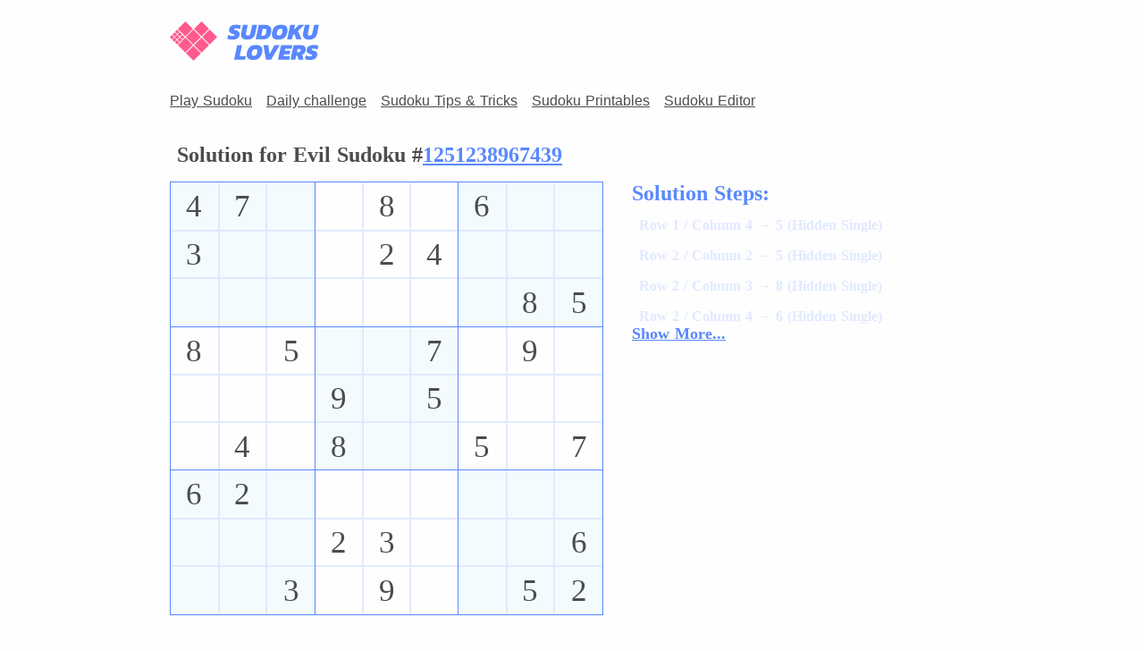

--- FILE ---
content_type: text/html;charset=utf-8
request_url: https://www.sudokulovers.com/solution/id/1251238967439/
body_size: 20530
content:
<!DOCTYPE html><html  lang="en-US" dir="ltr" class="" style=""><head><meta charset="utf-8"><meta name="viewport" content="width=device-width, initial-scale=1"><title>Solution for Evil Sudoku #1251238967439</title><style>@font-face{font-family:Nunito Sans;src:local("Nunito Sans Regular Italic"),local("Nunito Sans Italic"),url(/_fonts/1ZTlEDqU4DtwDJiND8f6qaugUpa0RIDvQl-v7iM6l54-ZfxWm7DcrQwKATUIZHQEbVjv_bldTcMhxX8taTIC3Jg.woff) format(woff);font-display:swap;font-weight:400;font-style:italic}@font-face{font-family:"Nunito Sans Fallback: BlinkMacSystemFont";src:local("BlinkMacSystemFont");size-adjust:108.5224%;ascent-override:93.1605%;descent-override:32.5278%;line-gap-override:0%}@font-face{font-family:"Nunito Sans Fallback: Segoe UI";src:local("Segoe UI");size-adjust:101.9489%;ascent-override:99.1673%;descent-override:34.6252%;line-gap-override:0%}@font-face{font-family:"Nunito Sans Fallback: Helvetica Neue";src:local("Helvetica Neue");size-adjust:100.4444%;ascent-override:100.6527%;descent-override:35.1438%;line-gap-override:0%}@font-face{font-family:"Nunito Sans Fallback: Arial";src:local("Arial");size-adjust:101.3906%;ascent-override:99.7134%;descent-override:34.8159%;line-gap-override:0%}@font-face{font-family:"Nunito Sans Fallback: Noto Sans";src:local("Noto Sans");size-adjust:95.3586%;ascent-override:106.0208%;descent-override:37.0181%;line-gap-override:0%}@font-face{font-family:Nunito Sans;src:local("Nunito Sans Bold Italic"),url(/_fonts/1ZTlEDqU4DtwDJiND8f6qaugUpa0RIDvQl-v7iM6l54-LuyHicbanqhjtBBZiIuwP1G2y5jlMUt7hJFcqWD_EFo.woff) format(woff);font-display:swap;font-weight:700;font-style:italic}@font-face{font-family:Nunito Sans;src:local("Nunito Sans Regular"),local("Nunito Sans"),url(/_fonts/1ZTlEDqU4DtwDJiND8f6qaugUpa0RIDvQl-v7iM6l54-VxV8h0_KmxZ7fks9EVhkTkN_UQ_uorEsJnGiroZ0Umc.woff) format(woff);font-display:swap;font-weight:400;font-style:normal}@font-face{font-family:Nunito Sans;src:local("Nunito Sans Bold"),url(/_fonts/1ZTlEDqU4DtwDJiND8f6qaugUpa0RIDvQl-v7iM6l54-j4hrBCS_j6fY0s_0DBQPX9O8Sjj41uq8JzEqsmosFx8.woff) format(woff);font-display:swap;font-weight:700;font-style:normal}@font-face{font-family:Nunito Sans;src:local("Nunito Sans Regular Italic"),local("Nunito Sans Italic"),url(/_fonts/fu9skWeV-SXmOuU4ZHnq3hD5ptRFfEgJVAwHpK3I-QY-skoEf1V3u7Z0iWGh1DNix3kdEw_2Co9HoWyxESV7Fw0.woff2) format(woff2);font-display:swap;unicode-range:U+0460-052F,U+1C80-1C8A,U+20B4,U+2DE0-2DFF,U+A640-A69F,U+FE2E-FE2F;font-weight:400;font-style:italic}@font-face{font-family:Nunito Sans;src:local("Nunito Sans Regular Italic"),local("Nunito Sans Italic"),url(/_fonts/kyzys7w1JtQT7gLzQYu7Sh_Z7Gy777ajrBfgfH427rU-ZTHRF5FYW_TbYIKzk7z2UaUQhq9hP5TePdw-iLtQ6tg.woff2) format(woff2);font-display:swap;unicode-range:U+0301,U+0400-045F,U+0490-0491,U+04B0-04B1,U+2116;font-weight:400;font-style:italic}@font-face{font-family:Nunito Sans;src:local("Nunito Sans Regular Italic"),local("Nunito Sans Italic"),url(/_fonts/sSwkRTaCmFYBsuecZSgb6Pxe4dKHDSgdP7KoXk8gnE4-V5pS4PSezNoxngnADszUO43rXPaerhE__V71gmm81ms.woff2) format(woff2);font-display:swap;unicode-range:U+0102-0103,U+0110-0111,U+0128-0129,U+0168-0169,U+01A0-01A1,U+01AF-01B0,U+0300-0301,U+0303-0304,U+0308-0309,U+0323,U+0329,U+1EA0-1EF9,U+20AB;font-weight:400;font-style:italic}@font-face{font-family:Nunito Sans;src:local("Nunito Sans Regular Italic"),local("Nunito Sans Italic"),url(/_fonts/1c900Td7kQmwXWTeHurV5-Dis7zNNPxGnefmGO4ghKM-qa__XChOYm4xN2GXwzDBateAIN6FgXclURzm-L5nM7I.woff2) format(woff2);font-display:swap;unicode-range:U+0100-02BA,U+02BD-02C5,U+02C7-02CC,U+02CE-02D7,U+02DD-02FF,U+0304,U+0308,U+0329,U+1D00-1DBF,U+1E00-1E9F,U+1EF2-1EFF,U+2020,U+20A0-20AB,U+20AD-20C0,U+2113,U+2C60-2C7F,U+A720-A7FF;font-weight:400;font-style:italic}@font-face{font-family:Nunito Sans;src:local("Nunito Sans Regular Italic"),local("Nunito Sans Italic"),url(/_fonts/jc9qhFeefJd2QleFfASTQik39R-nN6rNI3fUcPP2L6E-IO5NVE13rFxZLa4gVusOQ1CMlYLom5YybioLEVlDzFU.woff2) format(woff2);font-display:swap;unicode-range:U+0000-00FF,U+0131,U+0152-0153,U+02BB-02BC,U+02C6,U+02DA,U+02DC,U+0304,U+0308,U+0329,U+2000-206F,U+20AC,U+2122,U+2191,U+2193,U+2212,U+2215,U+FEFF,U+FFFD;font-weight:400;font-style:italic}@font-face{font-family:Nunito Sans;src:local("Nunito Sans Bold Italic"),url(/_fonts/fu9skWeV-SXmOuU4ZHnq3hD5ptRFfEgJVAwHpK3I-QY-skoEf1V3u7Z0iWGh1DNix3kdEw_2Co9HoWyxESV7Fw0.woff2) format(woff2);font-display:swap;unicode-range:U+0460-052F,U+1C80-1C8A,U+20B4,U+2DE0-2DFF,U+A640-A69F,U+FE2E-FE2F;font-weight:700;font-style:italic}@font-face{font-family:Nunito Sans;src:local("Nunito Sans Bold Italic"),url(/_fonts/kyzys7w1JtQT7gLzQYu7Sh_Z7Gy777ajrBfgfH427rU-ZTHRF5FYW_TbYIKzk7z2UaUQhq9hP5TePdw-iLtQ6tg.woff2) format(woff2);font-display:swap;unicode-range:U+0301,U+0400-045F,U+0490-0491,U+04B0-04B1,U+2116;font-weight:700;font-style:italic}@font-face{font-family:Nunito Sans;src:local("Nunito Sans Bold Italic"),url(/_fonts/sSwkRTaCmFYBsuecZSgb6Pxe4dKHDSgdP7KoXk8gnE4-V5pS4PSezNoxngnADszUO43rXPaerhE__V71gmm81ms.woff2) format(woff2);font-display:swap;unicode-range:U+0102-0103,U+0110-0111,U+0128-0129,U+0168-0169,U+01A0-01A1,U+01AF-01B0,U+0300-0301,U+0303-0304,U+0308-0309,U+0323,U+0329,U+1EA0-1EF9,U+20AB;font-weight:700;font-style:italic}@font-face{font-family:Nunito Sans;src:local("Nunito Sans Bold Italic"),url(/_fonts/1c900Td7kQmwXWTeHurV5-Dis7zNNPxGnefmGO4ghKM-qa__XChOYm4xN2GXwzDBateAIN6FgXclURzm-L5nM7I.woff2) format(woff2);font-display:swap;unicode-range:U+0100-02BA,U+02BD-02C5,U+02C7-02CC,U+02CE-02D7,U+02DD-02FF,U+0304,U+0308,U+0329,U+1D00-1DBF,U+1E00-1E9F,U+1EF2-1EFF,U+2020,U+20A0-20AB,U+20AD-20C0,U+2113,U+2C60-2C7F,U+A720-A7FF;font-weight:700;font-style:italic}@font-face{font-family:Nunito Sans;src:local("Nunito Sans Bold Italic"),url(/_fonts/jc9qhFeefJd2QleFfASTQik39R-nN6rNI3fUcPP2L6E-IO5NVE13rFxZLa4gVusOQ1CMlYLom5YybioLEVlDzFU.woff2) format(woff2);font-display:swap;unicode-range:U+0000-00FF,U+0131,U+0152-0153,U+02BB-02BC,U+02C6,U+02DA,U+02DC,U+0304,U+0308,U+0329,U+2000-206F,U+20AC,U+2122,U+2191,U+2193,U+2212,U+2215,U+FEFF,U+FFFD;font-weight:700;font-style:italic}@font-face{font-family:Nunito Sans;src:local("Nunito Sans Regular"),local("Nunito Sans"),url(/_fonts/emKt46ng9AY58hLhIECGBd0LB50vrzJ0abYpNz_Wqzo-qXNn6vm6u_KCP6qTNyPWwkAioqnGG1IZ_1LWyffdptw.woff2) format(woff2);font-display:swap;unicode-range:U+0460-052F,U+1C80-1C8A,U+20B4,U+2DE0-2DFF,U+A640-A69F,U+FE2E-FE2F;font-weight:400;font-style:normal}@font-face{font-family:Nunito Sans;src:local("Nunito Sans Regular"),local("Nunito Sans"),url(/_fonts/vkVBR3N2I9eSxT4_ehb8S8iJwqq42jI0fMSgTIMGswc-nWLEqguNdviC8kx5j03YXz1Pu2HHS8s7_kBDed4wlII.woff2) format(woff2);font-display:swap;unicode-range:U+0301,U+0400-045F,U+0490-0491,U+04B0-04B1,U+2116;font-weight:400;font-style:normal}@font-face{font-family:Nunito Sans;src:local("Nunito Sans Regular"),local("Nunito Sans"),url(/_fonts/88oAOQsG26FF6rg944biiOzERUdAoG4qYxKeyt8DDX8-rudIvA_c0sSSCFc4UsluG_WePuMYi12VI0VzzshVZOM.woff2) format(woff2);font-display:swap;unicode-range:U+0102-0103,U+0110-0111,U+0128-0129,U+0168-0169,U+01A0-01A1,U+01AF-01B0,U+0300-0301,U+0303-0304,U+0308-0309,U+0323,U+0329,U+1EA0-1EF9,U+20AB;font-weight:400;font-style:normal}@font-face{font-family:Nunito Sans;src:local("Nunito Sans Regular"),local("Nunito Sans"),url(/_fonts/lSqyF3wrt6wtbDbdSFl6rysNKitKRICdYFLYW7-n4Bg-W9hZcU3BlGIXknKRU_6hYBlqXA1b3hzo9F2T1rkAig0.woff2) format(woff2);font-display:swap;unicode-range:U+0100-02BA,U+02BD-02C5,U+02C7-02CC,U+02CE-02D7,U+02DD-02FF,U+0304,U+0308,U+0329,U+1D00-1DBF,U+1E00-1E9F,U+1EF2-1EFF,U+2020,U+20A0-20AB,U+20AD-20C0,U+2113,U+2C60-2C7F,U+A720-A7FF;font-weight:400;font-style:normal}@font-face{font-family:Nunito Sans;src:local("Nunito Sans Regular"),local("Nunito Sans"),url(/_fonts/UWanhHVjZRIwSpvPRB0i8XTZbdw2p2S1kj3pXzDvZs-WSheO9oFP1gllorx8MvUrB7oQMi7kabQK_5wpMi1I64.woff2) format(woff2);font-display:swap;unicode-range:U+0000-00FF,U+0131,U+0152-0153,U+02BB-02BC,U+02C6,U+02DA,U+02DC,U+0304,U+0308,U+0329,U+2000-206F,U+20AC,U+2122,U+2191,U+2193,U+2212,U+2215,U+FEFF,U+FFFD;font-weight:400;font-style:normal}@font-face{font-family:Nunito Sans;src:local("Nunito Sans Bold"),url(/_fonts/emKt46ng9AY58hLhIECGBd0LB50vrzJ0abYpNz_Wqzo-qXNn6vm6u_KCP6qTNyPWwkAioqnGG1IZ_1LWyffdptw.woff2) format(woff2);font-display:swap;unicode-range:U+0460-052F,U+1C80-1C8A,U+20B4,U+2DE0-2DFF,U+A640-A69F,U+FE2E-FE2F;font-weight:700;font-style:normal}@font-face{font-family:Nunito Sans;src:local("Nunito Sans Bold"),url(/_fonts/vkVBR3N2I9eSxT4_ehb8S8iJwqq42jI0fMSgTIMGswc-nWLEqguNdviC8kx5j03YXz1Pu2HHS8s7_kBDed4wlII.woff2) format(woff2);font-display:swap;unicode-range:U+0301,U+0400-045F,U+0490-0491,U+04B0-04B1,U+2116;font-weight:700;font-style:normal}@font-face{font-family:Nunito Sans;src:local("Nunito Sans Bold"),url(/_fonts/88oAOQsG26FF6rg944biiOzERUdAoG4qYxKeyt8DDX8-rudIvA_c0sSSCFc4UsluG_WePuMYi12VI0VzzshVZOM.woff2) format(woff2);font-display:swap;unicode-range:U+0102-0103,U+0110-0111,U+0128-0129,U+0168-0169,U+01A0-01A1,U+01AF-01B0,U+0300-0301,U+0303-0304,U+0308-0309,U+0323,U+0329,U+1EA0-1EF9,U+20AB;font-weight:700;font-style:normal}@font-face{font-family:Nunito Sans;src:local("Nunito Sans Bold"),url(/_fonts/lSqyF3wrt6wtbDbdSFl6rysNKitKRICdYFLYW7-n4Bg-W9hZcU3BlGIXknKRU_6hYBlqXA1b3hzo9F2T1rkAig0.woff2) format(woff2);font-display:swap;unicode-range:U+0100-02BA,U+02BD-02C5,U+02C7-02CC,U+02CE-02D7,U+02DD-02FF,U+0304,U+0308,U+0329,U+1D00-1DBF,U+1E00-1E9F,U+1EF2-1EFF,U+2020,U+20A0-20AB,U+20AD-20C0,U+2113,U+2C60-2C7F,U+A720-A7FF;font-weight:700;font-style:normal}@font-face{font-family:Nunito Sans;src:local("Nunito Sans Bold"),url(/_fonts/UWanhHVjZRIwSpvPRB0i8XTZbdw2p2S1kj3pXzDvZs-WSheO9oFP1gllorx8MvUrB7oQMi7kabQK_5wpMi1I64.woff2) format(woff2);font-display:swap;unicode-range:U+0000-00FF,U+0131,U+0152-0153,U+02BB-02BC,U+02C6,U+02DA,U+02DC,U+0304,U+0308,U+0329,U+2000-206F,U+20AC,U+2122,U+2191,U+2193,U+2212,U+2215,U+FEFF,U+FFFD;font-weight:700;font-style:normal}@font-face{font-family:Habibi;src:local("Habibi Regular"),local("Habibi"),url(/_fonts/1ZTlEDqU4DtwDJiND8f6qaugUpa0RIDvQl-v7iM6l54-0Nlp_hVVDDWbKq8k4ujOCOr-cNS8i0Y0_kdtPQJVatc.woff) format(woff);font-display:swap;font-weight:400;font-style:normal}@font-face{font-family:"Habibi Fallback: BlinkMacSystemFont";src:local("BlinkMacSystemFont");size-adjust:111.8406%;ascent-override:87.3174%;descent-override:24.4489%;line-gap-override:0%}@font-face{font-family:"Habibi Fallback: Segoe UI";src:local("Segoe UI");size-adjust:105.0661%;ascent-override:92.9475%;descent-override:26.0253%;line-gap-override:0%}@font-face{font-family:"Habibi Fallback: Helvetica Neue";src:local("Helvetica Neue");size-adjust:103.5156%;ascent-override:94.3396%;descent-override:26.4151%;line-gap-override:0%}@font-face{font-family:"Habibi Fallback: Arial";src:local("Arial");size-adjust:104.4907%;ascent-override:93.4593%;descent-override:26.1686%;line-gap-override:0%}@font-face{font-family:"Habibi Fallback: Noto Sans";src:local("Noto Sans");size-adjust:98.2743%;ascent-override:99.3711%;descent-override:27.8239%;line-gap-override:0%}@font-face{font-family:Habibi;src:local("Habibi Regular"),local("Habibi"),url(/_fonts/iXU_q5fS-v7zYdTcCWzs0cqKX7dpVcJLzCn5OstO5Lw-bJmGhVSp8LYtHrXMFn26_YmoKeJElKHt5UXDHUos_S0.woff2) format(woff2);font-display:swap;unicode-range:U+0100-02BA,U+02BD-02C5,U+02C7-02CC,U+02CE-02D7,U+02DD-02FF,U+0304,U+0308,U+0329,U+1D00-1DBF,U+1E00-1E9F,U+1EF2-1EFF,U+2020,U+20A0-20AB,U+20AD-20C0,U+2113,U+2C60-2C7F,U+A720-A7FF;font-weight:400;font-style:normal}@font-face{font-family:Habibi;src:local("Habibi Regular"),local("Habibi"),url(/_fonts/mUIjeRqnu8U7o3itWhn3SIRtyp1bjxrfo3ldjwTnUNE-ZM40hsqGs2_UpTcRfvmq0wtUg2EK1CLia2E0eJCjsl8.woff2) format(woff2);font-display:swap;unicode-range:U+0000-00FF,U+0131,U+0152-0153,U+02BB-02BC,U+02C6,U+02DA,U+02DC,U+0304,U+0308,U+0329,U+2000-206F,U+20AC,U+2122,U+2191,U+2193,U+2212,U+2215,U+FEFF,U+FFFD;font-weight:400;font-style:normal}@media screen and (max-width:899px){.app{margin:0;max-width:100vw}}@media screen and (min-width:900px){.app{margin:0 auto 1rem;max-width:1440px}.main-content{display:grid;grid-gap:3rem;grid-template-columns:1fr 900px 1fr}.main-content__left,.main-content__right{position:relative}.sticky-left,.sticky-right{height:calc(100vh - 200px)!important;left:0;max-height:650px!important;max-width:300px!important;min-height:250px;position:sticky;top:100px}}body,html{font-family:var(--font-game);font-size:16px;word-spacing:1px;-ms-text-size-adjust:100%;-webkit-text-size-adjust:100%;-moz-osx-font-smoothing:grayscale;-webkit-font-smoothing:antialiased;background-color:var(--background);box-sizing:border-box;color:var(--colors-font-primary)}*,:after,:before{box-sizing:border-box;margin:0}:root{--font-3:"Habibi", "Habibi Fallback: BlinkMacSystemFont", "Habibi Fallback: Segoe UI", "Habibi Fallback: Helvetica Neue", "Habibi Fallback: Arial", "Habibi Fallback: Noto Sans","Quicksand","Source Sans Pro",-apple-system,BlinkMacSystemFont,"Segoe UI",Roboto,"Helvetica Neue",Arial,sans-serif;--font-6:"Nunito Sans", "Nunito Sans Fallback: BlinkMacSystemFont", "Nunito Sans Fallback: Segoe UI", "Nunito Sans Fallback: Helvetica Neue", "Nunito Sans Fallback: Arial", "Nunito Sans Fallback: Noto Sans";--font-title:var(--font-3);--font-paragraph:var(--font-6);--font-game:var(--font-6);--font-nav:var(--font-3);--colors-grey:#4c4c4c;--colors-pink:#ff598e;--colors-light-pink:#ffc3d6;--colors-dead-pink:rgba(255,195,214,.5);--colors-blue:#5988ff;--colors-light-blue:#e0e9ff;--colors-lighest-blue:#f3fbfd;--colors-white:#fefefe;--colors-yellow:#ffeb3b;--colors-dark-yellow:rgba(255,235,59,.5);--colors-light-yellow:rgba(255,250,224,.45);--colors-primary:var(--colors-blue);--colors-secondary:var(--colors-pink);--colors-font-primary:var(--colors-grey);--error:var(--colors-pink);--active-error-bg:var(--colors-light-pink);--error-bg:var(--colors-dead-pink);--colors-active-border:#ffeb3b;--colors-semi-active-background:var(--colors-light-yellow);--colors-active-background:var(--colors-dark-yellow);--colors-board-part-one:var(--colors-lighest-blue);--colors-board-part-two:var(--colors-white);--colors-board-cell-bg:transparent;--colors-board-cell:var(--colors-blue);--colors-board-cell-locked:var(--colors-grey);--colors-board-cell-border:var(--colors-light-blue);--colors-board-cell-active-bg:var(--colors-light-blue);--colors-board-cell-active-border:var(--colors-light-blue);--colors-board-border:var(--colors-blue);--max-desktop-width:900px;--background:var(--colors-white)}[data-theme=dark]{--colors-grey:#e0e0e0;--colors-white:#1a1a2e;--colors-lighest-blue:#2d2d44;--colors-light-blue:#3c4867;--colors-blue:#7ba3ff;--colors-pink:#ff7aa8;--colors-light-pink:#f5a8c1;--colors-dead-pink:rgba(255,89,142,.12);--colors-dark-yellow:rgba(255,235,59,.3);--colors-light-yellow:rgba(255,250,224,.15);--colors-font-primary:#e0e0e0;--background:#1a1a2e;--colors-board-part-one:#2d2d44;--colors-board-part-two:#1a1a2e;--colors-board-cell-locked:#e0e0e0;--colors-board-cell-active-bg:#3c4867;--colors-board-cell-active-border:#5988ff;--colors-board-cell-border:#3c4867}.bu-placement{max-height:280px;text-align:center;width:100%}@media print{.bu-placement{display:none!important}}@media screen and (min-width:900px){:root{--board-size:550px}}@media screen and (min-width:901px)and (max-height:850px){:root{--board-size:485px}}@media screen and (min-width:461px)and (max-width:899px){:root{--board-size: calc(100vw - 3rem) }}@media screen and (max-width:460px){:root{--board-size: calc(100vw - 1rem) }}@media only print{:root{background-color:#000;--board-size: calc(100vw - 1rem) }.app{margin:0 .2rem;max-width:100vw}}.top-placement{margin-bottom:.5rem}.footer-placement{margin-top:.5rem}.rtl{direction:rtl}.cookie__title{color:#2a2a2a;display:block;font-size:12pt;font-weight:700;line-height:100%;margin:2px 0 6px;padding:0;position:static}.cookie__body{font-size:14px}.cookie{font-family:arial}</style><style>.right-menu[data-v-791593fc]{align-content:center;align-items:center;display:flex;height:64px}.nav[data-v-791593fc]:first-child{z-index:2}.nav[data-v-791593fc]{position:relative;z-index:1}@media screen and (min-width:900px){.nav[data-v-791593fc]{margin:1rem auto 1.5rem;max-width:var(--max-desktop-width)}.logo svg[data-v-791593fc]{height:60px}}@media screen and (max-width:899px){.nav[data-v-791593fc],.nav-top[data-v-791593fc]{align-items:flex-start;margin:1rem auto 0;max-width:var(--board-size);width:100%}.logo svg[data-v-791593fc]{height:60px}}@media screen and (max-width:460px){.nav[data-v-791593fc]{height:45px;justify-content:flex-start;margin:.5rem auto 0}.nav li[data-v-791593fc]{margin-left:0!important}.logo svg[data-v-791593fc]{height:34px}}.links[data-v-791593fc],.logo[data-v-791593fc]{display:inline-block}.logo[data-v-791593fc]{position:relative}.logo svg[data-v-791593fc]{width:auto}.nav[data-v-791593fc]{align-items:center;display:flex;justify-content:space-between}.nav ul[data-v-791593fc]{list-style:none;padding:0}.nav li[data-v-791593fc]{display:inline-block;height:32px;position:relative;transform:translateZ(1px);z-index:2}.nav li[data-v-791593fc]:first-child{margin-left:0}.nav li[data-v-791593fc]{margin-left:1rem}.nav-link[data-v-791593fc]{color:var(--colors-board-cell-locked);font-family:var(--font-nav);text-decoration:underline}.login-link[data-v-791593fc],.sign-up-link[data-v-791593fc]{min-width:130px!important;text-align:center}.sign-up-link[data-v-791593fc]{position:relative;top:-18px}.nav-link[data-v-791593fc]:hover{color:var(--colors-primary)}.sudoku-active-exact[data-v-791593fc]{color:var(--colors-primary)!important;font-weight:700;text-decoration:none!important}.ribbon[data-v-791593fc]{background-color:var(--colors-board-cell);color:#fff;display:inline-block;position:absolute;right:-25px;top:-10px;transform:rotate(25deg);z-index:1}.daily-link[data-v-791593fc]{align-items:center;display:inline-flex;gap:.4rem}.nav-streak[data-v-791593fc]{padding-bottom:5px;position:relative;top:-1px}</style><style>svg[data-v-4bf96ed2]{width:12rem}</style><style>.option-flag img{border:1px solid var(--colors-font-primary);border-radius:1px;bottom:2px;margin-left:9px;max-height:13px;position:relative;right:3px;vertical-align:middle}.language-select .vs__selected+input{height:1px;opacity:0;padding:0;width:1px}.language-select .vs__dropdown-menu{left:auto;right:0}.language-select{font-family:var(--font-nav);text-align:left}@media screen and (min-width:900px){.language-select .vs__dropdown-toggle{border:none!important;font-size:16px}}</style><style>:root{--vs-colors--lightest:rgba(60,60,60,.26);--vs-colors--light:rgba(60,60,60,.5);--vs-colors--dark:#333;--vs-colors--darkest:rgba(0,0,0,.15);--vs-search-input-color:inherit;--vs-search-input-placeholder-color:inherit;--vs-font-size:1rem;--vs-line-height:1.4;--vs-state-disabled-bg:#f8f8f8;--vs-state-disabled-color:var(--vs-colors--light);--vs-state-disabled-controls-color:var(--vs-colors--light);--vs-state-disabled-cursor:not-allowed;--vs-border-color:var(--vs-colors--lightest);--vs-border-width:1px;--vs-border-style:solid;--vs-border-radius:4px;--vs-actions-padding:4px 6px 0 3px;--vs-controls-color:var(--vs-colors--light);--vs-controls-size:1;--vs-controls--deselect-text-shadow:0 1px 0 #fff;--vs-selected-bg:#f0f0f0;--vs-selected-color:var(--vs-colors--dark);--vs-selected-border-color:var(--vs-border-color);--vs-selected-border-style:var(--vs-border-style);--vs-selected-border-width:var(--vs-border-width);--vs-dropdown-bg:#fff;--vs-dropdown-color:inherit;--vs-dropdown-z-index:1000;--vs-dropdown-min-width:160px;--vs-dropdown-max-height:350px;--vs-dropdown-box-shadow:0px 3px 6px 0px var(--vs-colors--darkest);--vs-dropdown-option-bg:#000;--vs-dropdown-option-color:var(--vs-dropdown-color);--vs-dropdown-option-padding:3px 20px;--vs-dropdown-option--active-bg:#5897fb;--vs-dropdown-option--active-color:#fff;--vs-dropdown-option--deselect-bg:#fb5858;--vs-dropdown-option--deselect-color:#fff;--vs-transition-timing-function:cubic-bezier(1,-.115,.975,.855)}.v-select{font-family:inherit;position:relative}.v-select,.v-select *{box-sizing:border-box}:root{--vs-transition-timing-function:cubic-bezier(1,.5,.8,1);--vs-transition-duration:.15s}@keyframes vSelectSpinner{0%{transform:rotate(0)}to{transform:rotate(1turn)}}.vs__fade-enter-active,.vs__fade-leave-active{pointer-events:none;transition:opacity var(--vs-transition-duration) var(--vs-transition-timing-function)}.vs__fade-enter,.vs__fade-leave-to{opacity:0}:root{--vs-disabled-bg:var(--vs-state-disabled-bg);--vs-disabled-color:var(--vs-state-disabled-color);--vs-disabled-cursor:var(--vs-state-disabled-cursor)}.vs--disabled .vs__clear,.vs--disabled .vs__dropdown-toggle,.vs--disabled .vs__open-indicator,.vs--disabled .vs__search,.vs--disabled .vs__selected{background-color:var(--vs-disabled-bg);cursor:var(--vs-disabled-cursor)}.v-select[dir=rtl] .vs__actions{padding:0 3px 0 6px}.v-select[dir=rtl] .vs__clear{margin-left:6px;margin-right:0}.v-select[dir=rtl] .vs__deselect{margin-left:0;margin-right:2px}.v-select[dir=rtl] .vs__dropdown-menu{text-align:right}.vs__dropdown-toggle{-webkit-appearance:none;-moz-appearance:none;appearance:none;background:none;border:var(--vs-border-width) var(--vs-border-style) var(--vs-border-color);border-radius:var(--vs-border-radius);display:flex;padding:0 0 4px;white-space:normal}.vs__selected-options{display:flex;flex-basis:100%;flex-grow:1;flex-wrap:wrap;padding:0 2px;position:relative}.vs__actions{align-items:center;display:flex;padding:var(--vs-actions-padding)}.vs--searchable .vs__dropdown-toggle{cursor:text}.vs--unsearchable .vs__dropdown-toggle{cursor:pointer}.vs--open .vs__dropdown-toggle{border-bottom-color:transparent;border-bottom-left-radius:0;border-bottom-right-radius:0}.vs__open-indicator{fill:var(--vs-controls-color);transform:scale(var(--vs-controls-size));transition:transform var(--vs-transition-duration) var(--vs-transition-timing-function);transition-timing-function:var(--vs-transition-timing-function)}.vs--open .vs__open-indicator{transform:rotate(180deg) scale(var(--vs-controls-size))}.vs--loading .vs__open-indicator{opacity:0}.vs__clear{background-color:transparent;border:0;cursor:pointer;fill:var(--vs-controls-color);margin-right:8px;padding:0}.vs__dropdown-menu{background:var(--vs-dropdown-bg);border:var(--vs-border-width) var(--vs-border-style) var(--vs-border-color);border-radius:0 0 var(--vs-border-radius) var(--vs-border-radius);border-top-style:none;box-shadow:var(--vs-dropdown-box-shadow);box-sizing:border-box;color:var(--vs-dropdown-color);display:block;left:0;list-style:none;margin:0;max-height:var(--vs-dropdown-max-height);min-width:var(--vs-dropdown-min-width);overflow-y:auto;padding:5px 0;position:absolute;text-align:left;top:calc(100% - var(--vs-border-width));width:100%;z-index:var(--vs-dropdown-z-index)}.vs__no-options{text-align:center}.vs__dropdown-option{clear:both;color:var(--vs-dropdown-option-color);cursor:pointer;display:block;line-height:1.42857143;padding:var(--vs-dropdown-option-padding);white-space:nowrap}.vs__dropdown-option--highlight{background:var(--vs-dropdown-option--active-bg);color:var(--vs-dropdown-option--active-color)}.vs__dropdown-option--deselect{background:var(--vs-dropdown-option--deselect-bg);color:var(--vs-dropdown-option--deselect-color)}.vs__dropdown-option--disabled{background:var(--vs-state-disabled-bg);color:var(--vs-state-disabled-color);cursor:var(--vs-state-disabled-cursor)}.vs__selected{align-items:center;background-color:var(--vs-selected-bg);border:var(--vs-selected-border-width) var(--vs-selected-border-style) var(--vs-selected-border-color);border-radius:var(--vs-border-radius);color:var(--vs-selected-color);display:flex;line-height:var(--vs-line-height);margin:4px 2px 0;padding:0 .25em;z-index:0}.vs__deselect{-webkit-appearance:none;-moz-appearance:none;appearance:none;background:none;border:0;cursor:pointer;display:inline-flex;fill:var(--vs-controls-color);margin-left:4px;padding:0;text-shadow:var(--vs-controls--deselect-text-shadow)}.vs--single .vs__selected{background-color:transparent;border-color:transparent}.vs--single.vs--loading .vs__selected,.vs--single.vs--open .vs__selected{opacity:.4;position:absolute}.vs--single.vs--searching .vs__selected{display:none}.vs__search::-webkit-search-cancel-button{display:none}.vs__search::-ms-clear,.vs__search::-webkit-search-decoration,.vs__search::-webkit-search-results-button,.vs__search::-webkit-search-results-decoration{display:none}.vs__search,.vs__search:focus{-webkit-appearance:none;-moz-appearance:none;appearance:none;background:none;border:1px solid transparent;border-left:none;box-shadow:none;color:var(--vs-search-input-color);flex-grow:1;font-size:var(--vs-font-size);line-height:var(--vs-line-height);margin:4px 0 0;max-width:100%;outline:none;padding:0 7px;width:0;z-index:1}.vs__search::-moz-placeholder{color:var(--vs-search-input-placeholder-color)}.vs__search::placeholder{color:var(--vs-search-input-placeholder-color)}.vs--unsearchable .vs__search{opacity:1}.vs--unsearchable:not(.vs--disabled) .vs__search{cursor:pointer}.vs--single.vs--searching:not(.vs--open):not(.vs--loading) .vs__search{opacity:.2}.vs__spinner{align-self:center;animation:vSelectSpinner 1.1s linear infinite;border:.9em solid hsla(0,0%,39%,.1);border-left-color:#3c3c3c73;font-size:5px;opacity:0;overflow:hidden;text-indent:-9999em;transform:translateZ(0) scale(var(--vs-controls--spinner-size,var(--vs-controls-size)));transition:opacity .1s}.vs__spinner,.vs__spinner:after{border-radius:50%;height:5em;transform:scale(var(--vs-controls--spinner-size,var(--vs-controls-size)));width:5em}.vs--loading .vs__spinner{opacity:1}</style><style>.mobile-nav-controls[data-v-2fa04c8c]{align-items:center;display:flex;gap:.5rem}.mobile-dark-toggle[data-v-2fa04c8c]{padding:.25rem}.fade-enter-active[data-v-2fa04c8c],.fade-leave-active[data-v-2fa04c8c]{transition:opacity .5s}.fade-enter[data-v-2fa04c8c],.fade-leave-to[data-v-2fa04c8c]{opacity:0}.mobile-menu ul[data-v-2fa04c8c]{align-content:center;align-items:center;display:flex;flex-direction:column;list-style:none;margin:0;padding:25px 0}.mobile-menu li[data-v-2fa04c8c]{margin:0;padding:30px 1rem}.mobile-menu li a[data-v-2fa04c8c]{color:var(--font-nav)}.daily-link[data-v-2fa04c8c]{align-items:center;display:inline-flex;gap:.5rem}.mobile-menu--active[data-v-2fa04c8c]{height:100vh;left:0;overflow-y:scroll;position:fixed;top:0;transform:translateZ(100px);width:100vw;z-index:100}.mobile-menu[data-v-2fa04c8c]{background-color:var(--background);height:calc(100vh - 50px)}.menu-icon-wrapper[data-v-2fa04c8c]{display:flex}.mobile-avatar[data-v-2fa04c8c]{height:40px!important;margin-left:1rem;position:relative;top:1px;width:40px!important}@media screen and (max-width:899px){.close-btn[data-v-2fa04c8c]{position:relative;right:1.5rem;top:1.1rem}.mobile-menu--active[data-v-2fa04c8c]{top:1.2rem}.mobile-menu[data-v-2fa04c8c]{position:relative;top:.7rem}.menu-icon-wrapper[data-v-2fa04c8c],.menu-icon-wrapper-close[data-v-2fa04c8c]{height:45px;text-align:right}}@media screen and (max-width:460px){.mobile-menu--active[data-v-2fa04c8c]{top:0}.close-btn[data-v-2fa04c8c]{position:relative;right:1.3rem;top:1.2rem}.menu-icon-wrapper[data-v-2fa04c8c],.menu-icon-wrapper-close[data-v-2fa04c8c]{height:45px;text-align:right}}</style><style>.text[data-v-3b4357ef]{display:inline-block;margin-right:.2rem}.icon-label[data-v-3b4357ef]{align-items:center;display:inline-flex}</style><style>.small-inline[data-v-0970eff1]{height:1rem;width:1rem}@media screen and (min-width:900px){.sudoku-how-to[data-v-0970eff1]{margin:2rem auto;max-width:900px;text-align:left}}@media screen and (max-width:899px){.sudoku-how-to[data-v-0970eff1]{margin:2rem auto;text-align:left;width:var(--board-size)}.solution[data-v-0970eff1]{grid-auto-flow:row!important}}.limit-width[data-v-0970eff1]{max-width:550px}ol[data-v-0970eff1]{font-family:var(--font-paragraph);font-size:1rem;font-weight:700;list-style:none;padding:0;text-align:left}li[data-v-0970eff1]{margin:0;padding:.5rem}li.crossed[data-v-0970eff1]{text-decoration:line-through}li.active[data-v-0970eff1],li[data-v-0970eff1]:hover{color:var(--colors-pink)!important;cursor:pointer;font-weight:700}li[data-v-0970eff1]:hover{text-decoration:underline}li.dimmed[data-v-0970eff1]{color:var(--colors-light-blue)}h2[data-v-0970eff1]{color:var(--colors-board-cell);margin-bottom:.3rem}h1[data-v-0970eff1],h2[data-v-0970eff1]{font-family:var(--font-game)}h1[data-v-0970eff1]{color:var(--colors-grey);margin:0 .5rem 1rem;text-align:left}h1 a[data-v-0970eff1]{color:var(--colors-board-cell)}.rtl h1[data-v-0970eff1],.rtl h2[data-v-0970eff1],.rtl ol[data-v-0970eff1]{text-align:right}.solution[data-v-0970eff1]{-moz-column-count:2;display:grid;grid-gap:2rem;-moz-column-width:auto;columns:2;grid-auto-columns:auto;grid-auto-flow:column}.solution-steps-container[data-v-0970eff1]{text-align:left}.show-more[data-v-0970eff1],.solution-steps-container a[data-v-0970eff1]{color:var(--colors-primary)}.show-more[data-v-0970eff1]{cursor:pointer;font-size:1.1rem;font-weight:700;text-decoration:underline}.rtl .show-more[data-v-0970eff1]{text-align:right}.sudoku-techniques[data-v-0970eff1]{margin:2rem 0 4rem;text-align:left}.rtl .sudoku-how-to[data-v-0970eff1],.rtl .sudoku-techniques[data-v-0970eff1]{text-align:right}.sudoku-techniques__link[data-v-0970eff1]{color:var(--colors-font-primary);display:block;font-family:var(--font-paragraph);font-size:1.1rem;font-weight:700;margin-top:.5rem}.sudoku-techniques__link a[data-v-0970eff1]{color:var(--colors-primary);font-size:1.1rem;font-weight:700}</style><style>@media screen and (max-width:899px){.footer-row[data-v-6852e721]{flex-direction:column-reverse}.links[data-v-6852e721]{margin-top:1rem}}@media screen and (max-width:460px){.nav-link[data-v-6852e721]{font-size:15px!important;text-decoration:underline!important}.logo[data-v-6852e721]{font-size:13px}.footer-row[data-v-6852e721]{height:70px!important}.footer[data-v-6852e721]{margin-bottom:70px!important}}.links[data-v-6852e721],.logo[data-v-6852e721]{display:inline-block}.logo[data-v-6852e721]{position:relative}.footer[data-v-6852e721]{border-top:1px solid var(--colors-board-cell);color:var(--colors-board-cell-locked);margin:1.5rem auto 0;max-width:var(--max-desktop-width)}.footer-row[data-v-6852e721]{align-items:center;display:flex;height:95px;justify-content:space-between}.footer-row ul[data-v-6852e721]{list-style:none;padding:0}.footer-row li[data-v-6852e721]:first-child{border-left:none;margin-left:0;padding-left:0}.footer-row li[data-v-6852e721]{border-left:1px solid var(--colors-board-cell-locked);display:inline-block;margin-left:.5rem;padding-left:.6rem}.nav-link[data-v-6852e721]{color:var(--colors-board-cell-locked);font-family:var(--font-nav);font-size:18px;text-decoration:none}</style><style>@media only print{.sudoku-board[data-v-44b31bc1]{border:1px solid #000;direction:ltr;display:grid;grid-auto-rows:1fr;grid-template-columns:1fr 1fr 1fr;height:var(--board-size);margin:0 auto;width:var(--board-size)}}.print .sudoku-board[data-v-44b31bc1]{border:3px solid #000}.sudoku-board[data-v-44b31bc1]{border:1px solid var(--colors-board-border);display:grid;grid-auto-rows:1fr;grid-template-columns:1fr 1fr 1fr;height:var(--board-size);margin:0 auto;width:var(--board-size)}</style><style>.sudoku-board-part[data-v-8bc6dd72]{background-color:var(--colors-board-part-one);display:inline-grid;grid-auto-rows:1fr;grid-template-columns:1fr 1fr 1fr}.sudoku-board-part[data-v-8bc6dd72]:nth-child(2n){background-color:var(--colors-board-part-two)}.sudoku-board-part[data-v-8bc6dd72]:nth-child(3n+2){border-left:1px solid var(--colors-board-border);border-right:1px solid var(--colors-board-border)}.print .sudoku-board-part[data-v-8bc6dd72]:nth-child(3n+2){border-left:3px solid #000;border-right:3px solid #000}.print .sudoku-board-part[data-v-8bc6dd72]:nth-child(4),.print .sudoku-board-part[data-v-8bc6dd72]:nth-child(5),.print .sudoku-board-part[data-v-8bc6dd72]:nth-child(6){border-bottom:3px solid #000;border-top:3px solid #000}.sudoku-board-part[data-v-8bc6dd72]:nth-child(4),.sudoku-board-part[data-v-8bc6dd72]:nth-child(5),.sudoku-board-part[data-v-8bc6dd72]:nth-child(6){border-bottom:1px solid var(--colors-board-border);border-top:1px solid var(--colors-board-border)}</style><style>.print .sudoku-cell[data-v-4e3cd6f7]:nth-child(3n+1){border-right:1px solid #000}.print .sudoku-cell[data-v-4e3cd6f7]:nth-child(3n){border-left:1px solid #000}.print .sudoku-cell[data-v-4e3cd6f7]:first-child,.print .sudoku-cell[data-v-4e3cd6f7]:nth-child(2),.print .sudoku-cell[data-v-4e3cd6f7]:nth-child(3){border-bottom:1px solid #000}.print .sudoku-cell[data-v-4e3cd6f7]:nth-child(7),.print .sudoku-cell[data-v-4e3cd6f7]:nth-child(8),.print .sudoku-cell[data-v-4e3cd6f7]:nth-child(9){border-top:1px solid #000}.print .sudoku-cell[data-v-4e3cd6f7]{border:none;color:#000!important}.print .sudoku-cell[data-v-4e3cd6f7],.sudoku-cell[data-v-4e3cd6f7]{align-items:center;background:var(--colors-board-cell-bg);display:flex;justify-content:center;min-height:30px;min-width:30px;position:relative;transition:all .15s ease-in-out}.sudoku-cell[data-v-4e3cd6f7]{border:1px solid var(--colors-board-cell-border);color:var(--colors-board-cell)}.sudoku-cell[data-v-4e3cd6f7]:nth-child(3n+1){border-left:none}.sudoku-cell[data-v-4e3cd6f7]:nth-child(3n){border-right:none}.sudoku-cell[data-v-4e3cd6f7]:first-child,.sudoku-cell[data-v-4e3cd6f7]:nth-child(2),.sudoku-cell[data-v-4e3cd6f7]:nth-child(3){border-top:none}.sudoku-cell[data-v-4e3cd6f7]:nth-child(7),.sudoku-cell[data-v-4e3cd6f7]:nth-child(8),.sudoku-cell[data-v-4e3cd6f7]:nth-child(9){border-bottom:none}.sudoku-cell__notes_grid[data-v-4e3cd6f7]{display:grid;grid-auto-rows:1fr;grid-template-columns:1fr 1fr 1fr;text-align:center;width:100%}.sudoku-cell__notes_grid__note[data-v-4e3cd6f7]{font-size:calc(var(--board-size)/15/2);line-height:calc(var(--board-size)*1.6/15/3);position:relative;top:1px}.sudoku-cell__val[data-v-4e3cd6f7]{display:inline-block;font-size:calc(var(--board-size)/14)}.active[data-v-4e3cd6f7]{background-color:var(--colors-active-background);transition:none}.active[data-v-4e3cd6f7],.notes-mode.active[data-v-4e3cd6f7]{border-color:var(--colors-active-border)}.notes-mode.active[data-v-4e3cd6f7]{background-color:var(--colors-board-cell-active-bg)!important}.locked[data-v-4e3cd6f7]{color:var(--colors-board-cell-locked)!important}.semiactive[data-v-4e3cd6f7]{background-color:var(--colors-semi-active-background);transition:none}.active.error[data-v-4e3cd6f7]{animation-duration:1ms!important;animation-iteration-count:1!important;background-color:var(--active-error-bg)!important;transition-duration:1ms!important}.error[data-v-4e3cd6f7]{background-color:var(--error-bg);color:var(--error)}.debug[data-v-4e3cd6f7]{bottom:2px;color:red;font-size:10px;font-weight:700;left:5px;position:absolute}.same-val[data-v-4e3cd6f7]{background:#ffeb3b4d;z-index:1}</style><style>i[data-v-92d36389]{margin-right:.2rem}@media screen and (min-width:900px){.primary-btn[data-v-92d36389]{border-radius:30px;box-shadow:0 4px 8px #00000040;font-size:18px;height:50px;margin:9px 0;min-width:190px}}@media screen and (max-width:899px){.primary-btn[data-v-92d36389]{border-radius:5px;box-shadow:-2px -2px 2px #f2f2f240,1px 1px 2px #00000040;font-size:1rem;padding:.3rem .5rem;position:relative}}.primary-btn.primary[data-v-92d36389]{background-color:var(--colors-primary);color:var(--colors-white)}.primary-btn.secondary[data-v-92d36389]{border:1px solid var(--colors-primary)}.primary-btn.none[data-v-92d36389],.primary-btn.secondary[data-v-92d36389]{background-color:var(--colors-white);color:var(--colors-primary)}.primary-btn.none[data-v-92d36389]{border:1px solid transparent;box-shadow:none}.primary-btn[data-v-92d36389]{align-items:center;cursor:pointer;display:flex;justify-content:center;text-align:center;text-decoration:none;transition:all .1s linear;-webkit-user-select:none;-moz-user-select:none;user-select:none}.primary-btn[data-v-92d36389]:hover{opacity:.8}.primary-btn[data-v-92d36389]:active{box-shadow:0 2px 6px #00000040}</style><link rel="stylesheet" href="/_nuxt/entry.C0NwNcsR.css" crossorigin><link rel="stylesheet" href="/_nuxt/default.Da_jmm2h.css" crossorigin><link rel="stylesheet" href="/_nuxt/IconLabel.BSeJS9yI.css" crossorigin><link rel="stylesheet" href="/_nuxt/PrimaryButtonNav.mAMl5Ykv.css" crossorigin><link rel="stylesheet" href="/_nuxt/StreakBadge.BjASmCwE.css" crossorigin><link rel="stylesheet" href="/_nuxt/composable.Hs8ecStq.css" crossorigin><link rel="modulepreload" as="script" crossorigin href="/_nuxt/B-CTCxQC.js"><link rel="modulepreload" as="script" crossorigin href="/_nuxt/DW_guzpQ.js"><link rel="modulepreload" as="script" crossorigin href="/_nuxt/DlAUqK2U.js"><link rel="modulepreload" as="script" crossorigin href="/_nuxt/D5URfMxN.js"><link rel="modulepreload" as="script" crossorigin href="/_nuxt/38ymAOlq.js"><link rel="modulepreload" as="script" crossorigin href="/_nuxt/BWFCqPCj.js"><link rel="modulepreload" as="script" crossorigin href="/_nuxt/BOE880sP.js"><link rel="modulepreload" as="script" crossorigin href="/_nuxt/D93kqJ-_.js"><link rel="modulepreload" as="script" crossorigin href="/_nuxt/DDjVwL7L.js"><link rel="modulepreload" as="script" crossorigin href="/_nuxt/Cffz74KP.js"><link rel="modulepreload" as="script" crossorigin href="/_nuxt/DU5F5KXS.js"><link rel="modulepreload" as="script" crossorigin href="/_nuxt/DgnBuBg2.js"><link rel="modulepreload" as="script" crossorigin href="/_nuxt/Cj99RmFE.js"><link rel="modulepreload" as="script" crossorigin href="/_nuxt/ChE4n30J.js"><link rel="modulepreload" as="script" crossorigin href="/_nuxt/BuoD1-Zg.js"><link rel="preload" as="fetch" fetchpriority="low" crossorigin="anonymous" href="/_nuxt/builds/meta/85866e75-87c3-4894-9775-b37a6debdf9a.json"><script type="module" src="/_nuxt/B-CTCxQC.js" crossorigin></script><meta name="msapplication-TileColor" content="#00aba9"><meta name="theme-color" content="#5988ff"><meta name="twitter:site" content="@sudokulovers"><meta name="twitter:card" content="summary"><link rel="icon" type="image/x-icon" href="/favicon.ico"><link id="i18n-xd" rel="alternate" href="https://www.sudokulovers.com/solution/id/1251238967439" hreflang="x-default"><link id="i18n-alt-en" rel="alternate" href="https://www.sudokulovers.com/solution/id/1251238967439" hreflang="en"><link id="i18n-alt-en-US" rel="alternate" href="https://www.sudokulovers.com/solution/id/1251238967439" hreflang="en-US"><link id="i18n-alt-fr" rel="alternate" href="https://www.sudokulovers.com/fr/solution/id/1251238967439" hreflang="fr"><link id="i18n-alt-fr-FR" rel="alternate" href="https://www.sudokulovers.com/fr/solution/id/1251238967439" hreflang="fr-FR"><link id="i18n-alt-de" rel="alternate" href="https://www.sudokulovers.com/de/solution/id/1251238967439" hreflang="de"><link id="i18n-alt-de-DE" rel="alternate" href="https://www.sudokulovers.com/de/solution/id/1251238967439" hreflang="de-DE"><link id="i18n-alt-es" rel="alternate" href="https://www.sudokulovers.com/es/solution/id/1251238967439" hreflang="es"><link id="i18n-alt-es-ES" rel="alternate" href="https://www.sudokulovers.com/es/solution/id/1251238967439" hreflang="es-ES"><link id="i18n-alt-it" rel="alternate" href="https://www.sudokulovers.com/it/solution/id/1251238967439" hreflang="it"><link id="i18n-alt-it-IT" rel="alternate" href="https://www.sudokulovers.com/it/solution/id/1251238967439" hreflang="it-IT"><link id="i18n-alt-hi" rel="alternate" href="https://www.sudokulovers.com/hi/solution/id/1251238967439" hreflang="hi"><link id="i18n-alt-hi-IN" rel="alternate" href="https://www.sudokulovers.com/hi/solution/id/1251238967439" hreflang="hi-IN"><link id="i18n-alt-zh" rel="alternate" href="https://www.sudokulovers.com/zh/solution/id/1251238967439" hreflang="zh"><link id="i18n-alt-zh-CN" rel="alternate" href="https://www.sudokulovers.com/zh/solution/id/1251238967439" hreflang="zh-CN"><link id="i18n-alt-ja" rel="alternate" href="https://www.sudokulovers.com/ja/solution/id/1251238967439" hreflang="ja"><link id="i18n-alt-ja-JP" rel="alternate" href="https://www.sudokulovers.com/ja/solution/id/1251238967439" hreflang="ja-JP"><link id="i18n-alt-he" rel="alternate" href="https://www.sudokulovers.com/he/solution/id/1251238967439" hreflang="he"><link id="i18n-alt-he-IL" rel="alternate" href="https://www.sudokulovers.com/he/solution/id/1251238967439" hreflang="he-IL"><link id="i18n-alt-ar" rel="alternate" href="https://www.sudokulovers.com/ar/solution/id/1251238967439" hreflang="ar"><link id="i18n-alt-ar-AE" rel="alternate" href="https://www.sudokulovers.com/ar/solution/id/1251238967439" hreflang="ar-AE"><link id="i18n-alt-ru" rel="alternate" href="https://www.sudokulovers.com/ru/solution/id/1251238967439" hreflang="ru"><link id="i18n-alt-ru-RU" rel="alternate" href="https://www.sudokulovers.com/ru/solution/id/1251238967439" hreflang="ru-RU"><link id="i18n-alt-pt" rel="alternate" href="https://www.sudokulovers.com/pt/solution/id/1251238967439" hreflang="pt"><link id="i18n-alt-pt-PT" rel="alternate" href="https://www.sudokulovers.com/pt/solution/id/1251238967439" hreflang="pt-PT"><link id="i18n-alt-pt-BR" rel="alternate" href="https://www.sudokulovers.com/br/solution/id/1251238967439" hreflang="pt-BR"><meta id="i18n-og" property="og:locale" content="en_US"><meta id="i18n-og-alt-fr-FR" property="og:locale:alternate" content="fr_FR"><meta id="i18n-og-alt-de-DE" property="og:locale:alternate" content="de_DE"><meta id="i18n-og-alt-es-ES" property="og:locale:alternate" content="es_ES"><meta id="i18n-og-alt-it-IT" property="og:locale:alternate" content="it_IT"><meta id="i18n-og-alt-hi-IN" property="og:locale:alternate" content="hi_IN"><meta id="i18n-og-alt-zh-CN" property="og:locale:alternate" content="zh_CN"><meta id="i18n-og-alt-ja-JP" property="og:locale:alternate" content="ja_JP"><meta id="i18n-og-alt-he-IL" property="og:locale:alternate" content="he_IL"><meta id="i18n-og-alt-ar-AE" property="og:locale:alternate" content="ar_AE"><meta id="i18n-og-alt-ru-RU" property="og:locale:alternate" content="ru_RU"><meta id="i18n-og-alt-pt-PT" property="og:locale:alternate" content="pt_PT"><meta id="i18n-og-alt-pt-BR" property="og:locale:alternate" content="pt_BR"><link rel="manifest" href="/manifest.webmanifest"><link hid="i18n-can" rel="canonical" href="https://www.sudokulovers.com/solution/id/1251238967439/"><meta hid="og:image" name="og:image" content="https://static.sudokulovers.com/Play_now_NEW_final_0ed02dee3f.jpeg"><meta hid="og:url" name="og:url" content="https://www.sudokulovers.com/solution/id/1251238967439/"><meta hid="og:orig_url" name="og:orig_url" content="https://www.sudokulovers.com//solution/id/1251238967439/"><meta hid="og:category" name="og:category" content="Entertainment"><script type="application/ld+json">{"@content":"http://schema.org","@type":"WebApplication","name":"Sudoku Lovers","mainEntityOfPage":{"@type":"WebApplication","@id":"https://www.sudokulovers.com/game/id"},"applicationCategory":"Game","applicationSubCategory":"Puzzles Game","softwareVersion":"3.5.6","browserRequirement":"requires HTML5 support","contentRating":"MPAA G","copyrightYear":2021,"creativeWorkStatus":"Published","creator":"BU LTD."}</script></head><body  class="" style=""><div id="__nuxt"><!--[--><!--[--><!----><!----><!--[--><!----><!----><!----><!----><!----><!----><!----><!----><!----><!----><!----><!----><!----><!----><!----><!----><!----><!----><!----><!----><!----><!----><!----><!----><!----><!----><!----><!--]--><!--[--><!----><!----><!----><!----><!----><!----><!----><!----><!----><!----><!----><!----><!----><!----><!--]--><!--]--><!--[--><div class="app en ltr"><nav class="force-ltr" data-v-791593fc><div class="nav only-desktop" data-v-791593fc><a href="/" class="nav-link" data-v-791593fc><div class="logo" data-v-791593fc><svg width="195" height="70" viewbox="0 0 265 70" fill="none" xmlns="http://www.w3.org/2000/svg" data-v-791593fc data-v-4bf96ed2><path fill-rule="evenodd" clip-rule="evenodd" d="M27.5937 55.3327L40.856 42.0703L27.5937 28.808L14.3314 42.0703L27.5937 55.3327Z" fill="#FF598E" data-v-4bf96ed2></path><path fill-rule="evenodd" clip-rule="evenodd" d="M41.9829 40.9435L55.2471 27.6792L41.9848 14.4169L28.7206 27.6807L41.9829 40.9435Z" fill="#FF598E" data-v-4bf96ed2></path><path fill-rule="evenodd" clip-rule="evenodd" d="M27.5373 26.5614L40.8015 13.2977L27.5392 0.0348511L14.2749 13.2991L27.5373 26.5614Z" fill="#FF598E" data-v-4bf96ed2></path><path fill-rule="evenodd" clip-rule="evenodd" d="M56.4017 26.5247L69.664 13.2623L56.4017 0L43.1393 13.2623L56.4017 26.5247Z" fill="#FF598E" data-v-4bf96ed2></path><path fill-rule="evenodd" clip-rule="evenodd" d="M41.937 69.74L55.1993 56.4776L41.937 43.2153L28.6747 56.4776L41.937 69.74Z" fill="#FF598E" data-v-4bf96ed2></path><path fill-rule="evenodd" clip-rule="evenodd" d="M56.3649 55.3126L69.6272 42.0503L56.3649 28.7874L43.1026 42.0503L56.3649 55.3126Z" fill="#FF598E" data-v-4bf96ed2></path><path fill-rule="evenodd" clip-rule="evenodd" d="M70.7818 40.8957L84.0441 27.6329L70.7818 14.3705L57.5195 27.6329L70.7818 40.8957Z" fill="#FF598E" data-v-4bf96ed2></path><path fill-rule="evenodd" clip-rule="evenodd" d="M22.476 31.5821L26.3531 27.7045L22.476 23.8274L18.5984 27.7045L22.476 31.5821Z" fill="#FF598E" data-v-4bf96ed2></path><path fill-rule="evenodd" clip-rule="evenodd" d="M17.7836 36.274L21.6612 32.3969L17.7836 28.5193L13.9061 32.3969L17.7836 36.274Z" fill="#FF598E" data-v-4bf96ed2></path><path fill-rule="evenodd" clip-rule="evenodd" d="M8.39934 36.274L12.2764 32.3969L8.39934 28.5193L4.52176 32.3969L8.39934 36.274Z" fill="#FF598E" data-v-4bf96ed2></path><path fill-rule="evenodd" clip-rule="evenodd" d="M3.87758 31.7537L7.75468 27.8766L3.87758 23.999L0 27.8766L3.87758 31.7537Z" fill="#FF598E" data-v-4bf96ed2></path><path fill-rule="evenodd" clip-rule="evenodd" d="M13.0912 31.5821L16.9688 27.7045L13.0912 23.8274L9.21414 27.7045L13.0912 31.5821Z" fill="#FF598E" data-v-4bf96ed2></path><path fill-rule="evenodd" clip-rule="evenodd" d="M17.7836 26.8898L21.6612 23.0127L17.7836 19.1351L13.9061 23.0127L17.7836 26.8898Z" fill="#FF598E" data-v-4bf96ed2></path><path fill-rule="evenodd" clip-rule="evenodd" d="M13.2623 22.3689L17.1399 18.4913L13.2623 14.6142L9.38522 18.4913L13.2623 22.3689Z" fill="#FF598E" data-v-4bf96ed2></path><path fill-rule="evenodd" clip-rule="evenodd" d="M8.57042 27.0608L12.4475 23.1837L8.57042 19.3062L4.69284 23.1837L8.57042 27.0608Z" fill="#FF598E" data-v-4bf96ed2></path><path fill-rule="evenodd" clip-rule="evenodd" d="M13.1113 40.9874L16.9889 37.1103L13.1113 33.2327L9.23422 37.1103L13.1113 40.9874Z" fill="#FF598E" data-v-4bf96ed2></path><path d="M110.842 32.4C109.109 32.4 107.455 32.2533 105.882 31.96C104.309 31.6667 103.015 31.2533 102.002 30.72L103.442 24C104.562 24.5867 105.829 25.0667 107.242 25.44C108.682 25.8133 110.029 26 111.282 26C112.349 26 113.189 25.8933 113.802 25.68C114.442 25.4667 114.815 25.0667 114.922 24.48C115.055 23.8133 114.722 23.3333 113.922 23.04C113.122 22.72 111.949 22.28 110.402 21.72C108.669 21.08 107.349 20.2933 106.442 19.36C105.535 18.4 105.082 17.1733 105.082 15.68C105.082 15.0667 105.162 14.4267 105.322 13.76C105.909 10.9867 107.215 8.97333 109.242 7.72C111.295 6.46666 114.229 5.84 118.042 5.84C118.949 5.84 119.895 5.90666 120.882 6.04C121.895 6.14666 122.855 6.29333 123.762 6.48C124.669 6.64 125.429 6.82667 126.042 7.04L124.602 13.8C123.375 13.2667 122.215 12.8933 121.122 12.68C120.029 12.44 119.015 12.32 118.082 12.32C117.415 12.32 116.775 12.36 116.162 12.44C115.549 12.4933 115.042 12.64 114.642 12.88C114.269 13.0933 114.082 13.44 114.082 13.92C114.082 14.3467 114.389 14.68 115.002 14.92C115.642 15.1333 116.642 15.44 118.002 15.84C120.269 16.5067 121.829 17.4 122.682 18.52C123.562 19.64 124.002 20.9067 124.002 22.32C124.002 23.0133 123.922 23.72 123.762 24.44C123.255 26.84 121.949 28.7733 119.842 30.24C117.762 31.68 114.762 32.4 110.842 32.4ZM136.787 32.4C134.707 32.4 132.893 32.0267 131.347 31.28C129.8 30.5333 128.587 29.4933 127.707 28.16C126.853 26.8 126.427 25.2267 126.427 23.44C126.427 23.04 126.453 22.64 126.507 22.24C126.56 21.84 126.627 21.4267 126.707 21L129.827 6.24H138.427L135.307 20.96C135.253 21.28 135.2 21.5867 135.147 21.88C135.12 22.1467 135.107 22.4 135.107 22.64C135.107 23.5467 135.36 24.1867 135.867 24.56C136.4 24.9333 137.227 25.12 138.347 25.12C139.733 25.12 140.8 24.8133 141.547 24.2C142.293 23.56 142.827 22.48 143.147 20.96L146.267 6.24H154.867L151.547 21.96C150.827 25.3467 149.173 27.9333 146.587 29.72C144.027 31.5067 140.76 32.4 136.787 32.4ZM152.477 32L157.917 6.24H169.797C172.971 6.24 175.517 7.04 177.437 8.64C179.357 10.2133 180.317 12.6 180.317 15.8C180.317 16.8667 180.197 18.0267 179.957 19.28C179.104 23.76 177.411 27 174.877 29C172.371 31 168.997 32 164.757 32H152.477ZM162.437 25.44H164.677C165.904 25.44 166.931 25.28 167.757 24.96C168.611 24.64 169.304 24.04 169.837 23.16C170.397 22.28 170.851 20.9867 171.197 19.28C171.437 18.1067 171.557 17.1467 171.557 16.4C171.557 15.0667 171.197 14.1867 170.477 13.76C169.784 13.3067 168.731 13.08 167.317 13.08H165.077L162.437 25.44ZM192.224 32.4C190.01 32.4 188.064 32.08 186.384 31.44C184.73 30.7733 183.437 29.76 182.504 28.4C181.597 27.0133 181.144 25.24 181.144 23.08C181.144 22.4667 181.17 21.84 181.224 21.2C181.304 20.56 181.424 19.88 181.584 19.16C182.277 15.9333 183.304 13.3467 184.664 11.4C186.05 9.45333 187.824 8.04 189.984 7.16C192.17 6.28 194.81 5.84 197.904 5.84C201.317 5.84 204.01 6.6 205.984 8.12C207.984 9.64 208.984 12.0133 208.984 15.24C208.984 15.8267 208.944 16.4533 208.864 17.12C208.81 17.76 208.704 18.44 208.544 19.16C207.877 22.3333 206.85 24.8933 205.464 26.84C204.104 28.7867 202.33 30.2 200.144 31.08C197.984 31.96 195.344 32.4 192.224 32.4ZM193.784 25.12C195.437 25.12 196.73 24.6533 197.664 23.72C198.597 22.7867 199.29 21.2667 199.744 19.16C199.984 18.04 200.104 17.1067 200.104 16.36C200.104 15.1867 199.81 14.36 199.224 13.88C198.637 13.4 197.677 13.16 196.344 13.16C194.664 13.16 193.357 13.6133 192.424 14.52C191.49 15.4 190.797 16.9467 190.344 19.16C190.104 20.2267 189.984 21.1333 189.984 21.88C189.984 23.0267 190.277 23.8533 190.864 24.36C191.477 24.8667 192.45 25.12 193.784 25.12ZM208.258 32L213.698 6.24H222.298L220.578 14.4L229.018 6.24H238.738L227.578 16.88L234.018 32H224.898L221.138 22.32L218.338 24.92L216.858 32H208.258ZM246.669 32.4C244.589 32.4 242.776 32.0267 241.229 31.28C239.683 30.5333 238.469 29.4933 237.589 28.16C236.736 26.8 236.309 25.2267 236.309 23.44C236.309 23.04 236.336 22.64 236.389 22.24C236.443 21.84 236.509 21.4267 236.589 21L239.709 6.24H248.309L245.189 20.96C245.136 21.28 245.083 21.5867 245.029 21.88C245.003 22.1467 244.989 22.4 244.989 22.64C244.989 23.5467 245.243 24.1867 245.749 24.56C246.283 24.9333 247.109 25.12 248.229 25.12C249.616 25.12 250.683 24.8133 251.429 24.2C252.176 23.56 252.709 22.48 253.029 20.96L256.149 6.24H264.749L261.429 21.96C260.709 25.3467 259.056 27.9333 256.469 29.72C253.909 31.5067 250.643 32.4 246.669 32.4ZM114.157 68L119.597 42.24H128.197L124.117 61.44H135.157L133.797 68H114.157ZM147.575 68.4C145.362 68.4 143.415 68.08 141.735 67.44C140.082 66.7733 138.789 65.76 137.855 64.4C136.949 63.0133 136.495 61.24 136.495 59.08C136.495 58.4667 136.522 57.84 136.575 57.2C136.655 56.56 136.775 55.88 136.935 55.16C137.629 51.9333 138.655 49.3467 140.015 47.4C141.402 45.4533 143.175 44.04 145.335 43.16C147.522 42.28 150.162 41.84 153.255 41.84C156.669 41.84 159.362 42.6 161.335 44.12C163.335 45.64 164.335 48.0133 164.335 51.24C164.335 51.8267 164.295 52.4533 164.215 53.12C164.162 53.76 164.055 54.44 163.895 55.16C163.229 58.3333 162.202 60.8933 160.815 62.84C159.455 64.7867 157.682 66.2 155.495 67.08C153.335 67.96 150.695 68.4 147.575 68.4ZM149.135 61.12C150.789 61.12 152.082 60.6533 153.015 59.72C153.949 58.7867 154.642 57.2667 155.095 55.16C155.335 54.04 155.455 53.1067 155.455 52.36C155.455 51.1867 155.162 50.36 154.575 49.88C153.989 49.4 153.029 49.16 151.695 49.16C150.015 49.16 148.709 49.6133 147.775 50.52C146.842 51.4 146.149 52.9467 145.695 55.16C145.455 56.2267 145.335 57.1333 145.335 57.88C145.335 59.0267 145.629 59.8533 146.215 60.36C146.829 60.8667 147.802 61.12 149.135 61.12ZM170.698 68L166.258 42.24H174.978L177.058 57.92L185.818 42.24H195.058L179.698 68H170.698ZM192.008 68L197.448 42.24H217.488L216.168 48.6H204.728L204.008 51.88H213.968L212.608 58.4H202.648L201.928 61.64H213.368L212.048 68H192.008ZM214.274 68L219.714 42.24H233.634C236.087 42.24 237.981 42.8933 239.314 44.2C240.674 45.5067 241.354 47.2267 241.354 49.36C241.354 50.08 241.274 50.84 241.114 51.64C240.767 53.3733 240.047 54.9067 238.954 56.24C237.861 57.5467 236.487 58.5867 234.834 59.36C235.074 59.5733 235.261 59.84 235.394 60.16C235.554 60.4533 235.674 60.7733 235.754 61.12L237.314 68H228.354L226.954 62.04C226.874 61.6667 226.741 61.4 226.554 61.24C226.367 61.0533 226.047 60.96 225.594 60.96H224.354L222.874 68H214.274ZM225.754 54.32H228.914C230.007 54.32 230.807 54.0933 231.314 53.64C231.821 53.1867 232.167 52.52 232.354 51.64C232.434 51.24 232.474 50.88 232.474 50.56C232.474 50 232.301 49.5867 231.954 49.32C231.634 49.0533 231.074 48.92 230.274 48.92H226.914L225.754 54.32ZM248.615 68.4C246.882 68.4 245.229 68.2533 243.655 67.96C242.082 67.6667 240.789 67.2533 239.775 66.72L241.215 60C242.335 60.5867 243.602 61.0667 245.015 61.44C246.455 61.8133 247.802 62 249.055 62C250.122 62 250.962 61.8933 251.575 61.68C252.215 61.4667 252.589 61.0667 252.695 60.48C252.829 59.8133 252.495 59.3333 251.695 59.04C250.895 58.72 249.722 58.28 248.175 57.72C246.442 57.08 245.122 56.2933 244.215 55.36C243.309 54.4 242.855 53.1733 242.855 51.68C242.855 51.0667 242.935 50.4267 243.095 49.76C243.682 46.9867 244.989 44.9733 247.015 43.72C249.069 42.4667 252.002 41.84 255.815 41.84C256.722 41.84 257.669 41.9067 258.655 42.04C259.669 42.1467 260.629 42.2933 261.535 42.48C262.442 42.64 263.202 42.8267 263.815 43.04L262.375 49.8C261.149 49.2667 259.989 48.8933 258.895 48.68C257.802 48.44 256.789 48.32 255.855 48.32C255.189 48.32 254.549 48.36 253.935 48.44C253.322 48.4933 252.815 48.64 252.415 48.88C252.042 49.0933 251.855 49.44 251.855 49.92C251.855 50.3467 252.162 50.68 252.775 50.92C253.415 51.1333 254.415 51.44 255.775 51.84C258.042 52.5067 259.602 53.4 260.455 54.52C261.335 55.64 261.775 56.9067 261.775 58.32C261.775 59.0133 261.695 59.72 261.535 60.44C261.029 62.84 259.722 64.7733 257.615 66.24C255.535 67.68 252.535 68.4 248.615 68.4Z" fill="#5988FF" data-v-4bf96ed2></path></svg></div></a><div class="push-right links only-desktop" data-v-791593fc><ul class="right-menu" data-v-791593fc><li class="dark-mode-nav" data-v-791593fc><span data-v-791593fc></span></li><li class="lang-nav" data-v-791593fc><div style="" data-v-791593fc><span></span></div></li><span data-v-791593fc></span></ul></div></div><div class="nav" data-v-791593fc><a href="/" class="only-mobile nav-link" data-v-791593fc><div class="logo" data-v-791593fc><svg clip-rule="evenodd" fill-rule="evenodd" stroke-linejoin="round" stroke-miterlimit="2" viewbox="0 0 183 163" xmlns="http://www.w3.org/2000/svg" data-v-791593fc><path d="m-401.869-252h1024v768h-1024z" fill="none"></path><g fill="#ff598e"><path d="m60.568 130.569 27.752-27.752-27.752-27.752-27.752 27.752z"></path><path d="m90.678 100.459 27.756-27.756-27.752-27.752-27.756 27.755z"></path><path d="m60.45 70.364 27.756-27.755-27.752-27.753-27.756 27.756z"></path><path d="m120.85 70.287 27.752-27.752-27.752-27.752-27.752 27.752z"></path><path d="m90.582 160.717 27.752-27.752-27.752-27.752-27.752 27.752z"></path><path d="m120.773 130.527 27.752-27.752-27.752-27.753-27.752 27.753z"></path><path d="m150.941 100.359 27.752-27.753-27.752-27.752-27.752 27.752z"></path><path d="m49.859 80.87 8.113-8.114-8.113-8.113-8.114 8.113z"></path><path d="m40.04 90.688 8.114-8.113-8.114-8.114-8.114 8.114z"></path><path d="m20.403 90.688 8.113-8.113-8.113-8.114-8.114 8.114z"></path><path d="m10.941 81.229 8.113-8.113-8.113-8.114-8.114 8.114z"></path><path d="m30.221 80.87 8.114-8.114-8.114-8.113-8.113 8.113z"></path><path d="m40.04 71.051 8.114-8.113-8.114-8.114-8.114 8.114z"></path><path d="m30.579 61.591 8.114-8.114-8.114-8.113-8.113 8.113z"></path><path d="m20.761 71.409 8.113-8.113-8.113-8.114-8.114 8.114z"></path><path d="m30.263 100.551 8.114-8.113-8.114-8.114-8.113 8.114z"></path></g></svg></div></a><ul class="links desktop-link only-desktop" data-v-791593fc><li data-v-791593fc><a href="/" class="nav-link" data-v-791593fc>Play Sudoku</a></li><li data-v-791593fc><a href="/daily-sudoku" class="nav-link daily-link" data-v-791593fc>Daily challenge <span data-v-791593fc></span></a></li><li style="" data-v-791593fc><a href="/tips-and-tricks" class="nav-link" data-v-791593fc>Sudoku Tips &amp; Tricks</a></li><li data-v-791593fc><a href="/sudoku-printables" class="nav-link" data-v-791593fc>Sudoku Printables</a></li><li data-v-791593fc><a href="/build-your-own-sudoku" class="nav-link" data-v-791593fc>Sudoku Editor</a></li></ul><ul class="links only-desktop push-right" data-v-791593fc><span data-v-791593fc></span></ul><div class="mobile-nav-controls push-right only-mobile" data-v-791593fc data-v-2fa04c8c><span data-v-2fa04c8c></span><div class="menu-icon-wrapper" style="" data-v-2fa04c8c><div class="icon-label" data-v-2fa04c8c data-v-3b4357ef><span class="text" data-v-3b4357ef>MENU</span><!--[--><svg width="28px" height="28px" viewBox="0 0 512 512" xmlns="http://www.w3.org/2000/svg" data-v-2fa04c8c><line x1="88" y1="152" x2="424" y2="152" style="fill:none;stroke:#000;stroke-linecap:round;stroke-miterlimit:10;stroke-width:48px;" data-v-2fa04c8c></line><line x1="88" y1="256" x2="424" y2="256" style="fill:none;stroke:#000;stroke-linecap:round;stroke-miterlimit:10;stroke-width:48px;" data-v-2fa04c8c></line><line x1="88" y1="360" x2="424" y2="360" style="fill:none;stroke:#000;stroke-linecap:round;stroke-miterlimit:10;stroke-width:48px;" data-v-2fa04c8c></line></svg><!--]--><!----></div><span data-v-2fa04c8c></span></div><div class="mobile-menu--active" style="display:none;" data-v-2fa04c8c><div class="menu-icon-wrapper-close close-btn" data-v-2fa04c8c><div class="icon-label" data-v-2fa04c8c data-v-3b4357ef><span class="text" data-v-3b4357ef>Close</span><!--[--><svg width="14px" height="14px" version="1.1" id="Layer_1" xmlns="http://www.w3.org/2000/svg" xmlns:xlink="http://www.w3.org/1999/xlink" x="0px" y="0px" viewBox="0 0 371.23 371.23" style="enable-background:new 0 0 371.23 371.23;" xml:space="preserve" data-v-2fa04c8c><polygon points="371.23,21.213 350.018,0 185.615,164.402 21.213,0 0,21.213 164.402,185.615 0,350.018 21.213,371.23
	185.615,206.828 350.018,371.23 371.23,350.018 206.828,185.615 " data-v-2fa04c8c></polygon></svg><!--]--><!----></div></div><div class="mobile-menu" data-v-2fa04c8c><ul data-v-2fa04c8c><li data-v-2fa04c8c><div data-v-2fa04c8c><span></span></div></li><span data-v-2fa04c8c></span><li data-v-2fa04c8c><a href="/" class="nav-link" data-v-2fa04c8c>Play Sudoku</a></li><li data-v-2fa04c8c><a href="/tips-and-tricks" class="nav-link" data-v-2fa04c8c>Sudoku Tips &amp; Tricks</a></li><li data-v-2fa04c8c><a href="/daily-sudoku" class="nav-link daily-link" data-v-2fa04c8c>Daily challenge <span data-v-2fa04c8c></span></a></li><li data-v-2fa04c8c><a href="/sudoku-printables" class="nav-link" data-v-2fa04c8c>Sudoku Printables</a></li><li data-v-2fa04c8c><a href="/build-your-own-sudoku" class="nav-link" data-v-2fa04c8c>Sudoku Editor</a></li><span data-v-2fa04c8c></span></ul></div></div></div></div></nav><div class="main-content"><div class="main-content__left"></div><div class="main-content__center"><!--[--><div><section class="container" data-v-0970eff1><h1 data-v-0970eff1>Solution for Evil Sudoku #<a href="/game/id/1251238967439" class="" data-v-0970eff1>1251238967439</a></h1><section class="solution" data-v-0970eff1><div class="container limit-width" data-v-0970eff1><div class="sudoku-board force-ltr" level-enabled="false" level-visible="false" loading="false" data-v-0970eff1 data-v-44b31bc1><!--[--><div class="sudoku-board-part part-0" data-v-44b31bc1 data-v-8bc6dd72><!--[--><!--[--><!--[--><div class="sudoku-cell animated locked cell-00" data-v-8bc6dd72 data-v-4e3cd6f7><span class="sudoku-cell__val" data-v-4e3cd6f7>4</span></div><div class="sudoku-cell animated locked cell-01" data-v-8bc6dd72 data-v-4e3cd6f7><span class="sudoku-cell__val" data-v-4e3cd6f7>7</span></div><div class="sudoku-cell animated cell-02" data-v-8bc6dd72 data-v-4e3cd6f7><span class="sudoku-cell__val" data-v-4e3cd6f7></span></div><!--]--><!--]--><!--[--><!--[--><div class="sudoku-cell animated locked cell-10" data-v-8bc6dd72 data-v-4e3cd6f7><span class="sudoku-cell__val" data-v-4e3cd6f7>3</span></div><div class="sudoku-cell animated cell-11" data-v-8bc6dd72 data-v-4e3cd6f7><span class="sudoku-cell__val" data-v-4e3cd6f7></span></div><div class="sudoku-cell animated cell-12" data-v-8bc6dd72 data-v-4e3cd6f7><span class="sudoku-cell__val" data-v-4e3cd6f7></span></div><!--]--><!--]--><!--[--><!--[--><div class="sudoku-cell animated cell-20" data-v-8bc6dd72 data-v-4e3cd6f7><span class="sudoku-cell__val" data-v-4e3cd6f7></span></div><div class="sudoku-cell animated cell-21" data-v-8bc6dd72 data-v-4e3cd6f7><span class="sudoku-cell__val" data-v-4e3cd6f7></span></div><div class="sudoku-cell animated cell-22" data-v-8bc6dd72 data-v-4e3cd6f7><span class="sudoku-cell__val" data-v-4e3cd6f7></span></div><!--]--><!--]--><!--]--></div><div class="sudoku-board-part part-1" data-v-44b31bc1 data-v-8bc6dd72><!--[--><!--[--><!--[--><div class="sudoku-cell animated cell-03" data-v-8bc6dd72 data-v-4e3cd6f7><span class="sudoku-cell__val" data-v-4e3cd6f7></span></div><div class="sudoku-cell animated locked cell-04" data-v-8bc6dd72 data-v-4e3cd6f7><span class="sudoku-cell__val" data-v-4e3cd6f7>8</span></div><div class="sudoku-cell animated cell-05" data-v-8bc6dd72 data-v-4e3cd6f7><span class="sudoku-cell__val" data-v-4e3cd6f7></span></div><!--]--><!--]--><!--[--><!--[--><div class="sudoku-cell animated cell-13" data-v-8bc6dd72 data-v-4e3cd6f7><span class="sudoku-cell__val" data-v-4e3cd6f7></span></div><div class="sudoku-cell animated locked cell-14" data-v-8bc6dd72 data-v-4e3cd6f7><span class="sudoku-cell__val" data-v-4e3cd6f7>2</span></div><div class="sudoku-cell animated locked cell-15" data-v-8bc6dd72 data-v-4e3cd6f7><span class="sudoku-cell__val" data-v-4e3cd6f7>4</span></div><!--]--><!--]--><!--[--><!--[--><div class="sudoku-cell animated cell-23" data-v-8bc6dd72 data-v-4e3cd6f7><span class="sudoku-cell__val" data-v-4e3cd6f7></span></div><div class="sudoku-cell animated cell-24" data-v-8bc6dd72 data-v-4e3cd6f7><span class="sudoku-cell__val" data-v-4e3cd6f7></span></div><div class="sudoku-cell animated cell-25" data-v-8bc6dd72 data-v-4e3cd6f7><span class="sudoku-cell__val" data-v-4e3cd6f7></span></div><!--]--><!--]--><!--]--></div><div class="sudoku-board-part part-2" data-v-44b31bc1 data-v-8bc6dd72><!--[--><!--[--><!--[--><div class="sudoku-cell animated locked cell-06" data-v-8bc6dd72 data-v-4e3cd6f7><span class="sudoku-cell__val" data-v-4e3cd6f7>6</span></div><div class="sudoku-cell animated cell-07" data-v-8bc6dd72 data-v-4e3cd6f7><span class="sudoku-cell__val" data-v-4e3cd6f7></span></div><div class="sudoku-cell animated cell-08" data-v-8bc6dd72 data-v-4e3cd6f7><span class="sudoku-cell__val" data-v-4e3cd6f7></span></div><!--]--><!--]--><!--[--><!--[--><div class="sudoku-cell animated cell-16" data-v-8bc6dd72 data-v-4e3cd6f7><span class="sudoku-cell__val" data-v-4e3cd6f7></span></div><div class="sudoku-cell animated cell-17" data-v-8bc6dd72 data-v-4e3cd6f7><span class="sudoku-cell__val" data-v-4e3cd6f7></span></div><div class="sudoku-cell animated cell-18" data-v-8bc6dd72 data-v-4e3cd6f7><span class="sudoku-cell__val" data-v-4e3cd6f7></span></div><!--]--><!--]--><!--[--><!--[--><div class="sudoku-cell animated cell-26" data-v-8bc6dd72 data-v-4e3cd6f7><span class="sudoku-cell__val" data-v-4e3cd6f7></span></div><div class="sudoku-cell animated locked cell-27" data-v-8bc6dd72 data-v-4e3cd6f7><span class="sudoku-cell__val" data-v-4e3cd6f7>8</span></div><div class="sudoku-cell animated locked cell-28" data-v-8bc6dd72 data-v-4e3cd6f7><span class="sudoku-cell__val" data-v-4e3cd6f7>5</span></div><!--]--><!--]--><!--]--></div><div class="sudoku-board-part part-3" data-v-44b31bc1 data-v-8bc6dd72><!--[--><!--[--><!--[--><div class="sudoku-cell animated locked cell-30" data-v-8bc6dd72 data-v-4e3cd6f7><span class="sudoku-cell__val" data-v-4e3cd6f7>8</span></div><div class="sudoku-cell animated cell-31" data-v-8bc6dd72 data-v-4e3cd6f7><span class="sudoku-cell__val" data-v-4e3cd6f7></span></div><div class="sudoku-cell animated locked cell-32" data-v-8bc6dd72 data-v-4e3cd6f7><span class="sudoku-cell__val" data-v-4e3cd6f7>5</span></div><!--]--><!--]--><!--[--><!--[--><div class="sudoku-cell animated cell-40" data-v-8bc6dd72 data-v-4e3cd6f7><span class="sudoku-cell__val" data-v-4e3cd6f7></span></div><div class="sudoku-cell animated cell-41" data-v-8bc6dd72 data-v-4e3cd6f7><span class="sudoku-cell__val" data-v-4e3cd6f7></span></div><div class="sudoku-cell animated cell-42" data-v-8bc6dd72 data-v-4e3cd6f7><span class="sudoku-cell__val" data-v-4e3cd6f7></span></div><!--]--><!--]--><!--[--><!--[--><div class="sudoku-cell animated cell-50" data-v-8bc6dd72 data-v-4e3cd6f7><span class="sudoku-cell__val" data-v-4e3cd6f7></span></div><div class="sudoku-cell animated locked cell-51" data-v-8bc6dd72 data-v-4e3cd6f7><span class="sudoku-cell__val" data-v-4e3cd6f7>4</span></div><div class="sudoku-cell animated cell-52" data-v-8bc6dd72 data-v-4e3cd6f7><span class="sudoku-cell__val" data-v-4e3cd6f7></span></div><!--]--><!--]--><!--]--></div><div class="sudoku-board-part part-4" data-v-44b31bc1 data-v-8bc6dd72><!--[--><!--[--><!--[--><div class="sudoku-cell animated cell-33" data-v-8bc6dd72 data-v-4e3cd6f7><span class="sudoku-cell__val" data-v-4e3cd6f7></span></div><div class="sudoku-cell animated cell-34" data-v-8bc6dd72 data-v-4e3cd6f7><span class="sudoku-cell__val" data-v-4e3cd6f7></span></div><div class="sudoku-cell animated locked cell-35" data-v-8bc6dd72 data-v-4e3cd6f7><span class="sudoku-cell__val" data-v-4e3cd6f7>7</span></div><!--]--><!--]--><!--[--><!--[--><div class="sudoku-cell animated locked cell-43" data-v-8bc6dd72 data-v-4e3cd6f7><span class="sudoku-cell__val" data-v-4e3cd6f7>9</span></div><div class="sudoku-cell animated cell-44" data-v-8bc6dd72 data-v-4e3cd6f7><span class="sudoku-cell__val" data-v-4e3cd6f7></span></div><div class="sudoku-cell animated locked cell-45" data-v-8bc6dd72 data-v-4e3cd6f7><span class="sudoku-cell__val" data-v-4e3cd6f7>5</span></div><!--]--><!--]--><!--[--><!--[--><div class="sudoku-cell animated locked cell-53" data-v-8bc6dd72 data-v-4e3cd6f7><span class="sudoku-cell__val" data-v-4e3cd6f7>8</span></div><div class="sudoku-cell animated cell-54" data-v-8bc6dd72 data-v-4e3cd6f7><span class="sudoku-cell__val" data-v-4e3cd6f7></span></div><div class="sudoku-cell animated cell-55" data-v-8bc6dd72 data-v-4e3cd6f7><span class="sudoku-cell__val" data-v-4e3cd6f7></span></div><!--]--><!--]--><!--]--></div><div class="sudoku-board-part part-5" data-v-44b31bc1 data-v-8bc6dd72><!--[--><!--[--><!--[--><div class="sudoku-cell animated cell-36" data-v-8bc6dd72 data-v-4e3cd6f7><span class="sudoku-cell__val" data-v-4e3cd6f7></span></div><div class="sudoku-cell animated locked cell-37" data-v-8bc6dd72 data-v-4e3cd6f7><span class="sudoku-cell__val" data-v-4e3cd6f7>9</span></div><div class="sudoku-cell animated cell-38" data-v-8bc6dd72 data-v-4e3cd6f7><span class="sudoku-cell__val" data-v-4e3cd6f7></span></div><!--]--><!--]--><!--[--><!--[--><div class="sudoku-cell animated cell-46" data-v-8bc6dd72 data-v-4e3cd6f7><span class="sudoku-cell__val" data-v-4e3cd6f7></span></div><div class="sudoku-cell animated cell-47" data-v-8bc6dd72 data-v-4e3cd6f7><span class="sudoku-cell__val" data-v-4e3cd6f7></span></div><div class="sudoku-cell animated cell-48" data-v-8bc6dd72 data-v-4e3cd6f7><span class="sudoku-cell__val" data-v-4e3cd6f7></span></div><!--]--><!--]--><!--[--><!--[--><div class="sudoku-cell animated locked cell-56" data-v-8bc6dd72 data-v-4e3cd6f7><span class="sudoku-cell__val" data-v-4e3cd6f7>5</span></div><div class="sudoku-cell animated cell-57" data-v-8bc6dd72 data-v-4e3cd6f7><span class="sudoku-cell__val" data-v-4e3cd6f7></span></div><div class="sudoku-cell animated locked cell-58" data-v-8bc6dd72 data-v-4e3cd6f7><span class="sudoku-cell__val" data-v-4e3cd6f7>7</span></div><!--]--><!--]--><!--]--></div><div class="sudoku-board-part part-6" data-v-44b31bc1 data-v-8bc6dd72><!--[--><!--[--><!--[--><div class="sudoku-cell animated locked cell-60" data-v-8bc6dd72 data-v-4e3cd6f7><span class="sudoku-cell__val" data-v-4e3cd6f7>6</span></div><div class="sudoku-cell animated locked cell-61" data-v-8bc6dd72 data-v-4e3cd6f7><span class="sudoku-cell__val" data-v-4e3cd6f7>2</span></div><div class="sudoku-cell animated cell-62" data-v-8bc6dd72 data-v-4e3cd6f7><span class="sudoku-cell__val" data-v-4e3cd6f7></span></div><!--]--><!--]--><!--[--><!--[--><div class="sudoku-cell animated cell-70" data-v-8bc6dd72 data-v-4e3cd6f7><span class="sudoku-cell__val" data-v-4e3cd6f7></span></div><div class="sudoku-cell animated cell-71" data-v-8bc6dd72 data-v-4e3cd6f7><span class="sudoku-cell__val" data-v-4e3cd6f7></span></div><div class="sudoku-cell animated cell-72" data-v-8bc6dd72 data-v-4e3cd6f7><span class="sudoku-cell__val" data-v-4e3cd6f7></span></div><!--]--><!--]--><!--[--><!--[--><div class="sudoku-cell animated cell-80" data-v-8bc6dd72 data-v-4e3cd6f7><span class="sudoku-cell__val" data-v-4e3cd6f7></span></div><div class="sudoku-cell animated cell-81" data-v-8bc6dd72 data-v-4e3cd6f7><span class="sudoku-cell__val" data-v-4e3cd6f7></span></div><div class="sudoku-cell animated locked cell-82" data-v-8bc6dd72 data-v-4e3cd6f7><span class="sudoku-cell__val" data-v-4e3cd6f7>3</span></div><!--]--><!--]--><!--]--></div><div class="sudoku-board-part part-7" data-v-44b31bc1 data-v-8bc6dd72><!--[--><!--[--><!--[--><div class="sudoku-cell animated cell-63" data-v-8bc6dd72 data-v-4e3cd6f7><span class="sudoku-cell__val" data-v-4e3cd6f7></span></div><div class="sudoku-cell animated cell-64" data-v-8bc6dd72 data-v-4e3cd6f7><span class="sudoku-cell__val" data-v-4e3cd6f7></span></div><div class="sudoku-cell animated cell-65" data-v-8bc6dd72 data-v-4e3cd6f7><span class="sudoku-cell__val" data-v-4e3cd6f7></span></div><!--]--><!--]--><!--[--><!--[--><div class="sudoku-cell animated locked cell-73" data-v-8bc6dd72 data-v-4e3cd6f7><span class="sudoku-cell__val" data-v-4e3cd6f7>2</span></div><div class="sudoku-cell animated locked cell-74" data-v-8bc6dd72 data-v-4e3cd6f7><span class="sudoku-cell__val" data-v-4e3cd6f7>3</span></div><div class="sudoku-cell animated cell-75" data-v-8bc6dd72 data-v-4e3cd6f7><span class="sudoku-cell__val" data-v-4e3cd6f7></span></div><!--]--><!--]--><!--[--><!--[--><div class="sudoku-cell animated cell-83" data-v-8bc6dd72 data-v-4e3cd6f7><span class="sudoku-cell__val" data-v-4e3cd6f7></span></div><div class="sudoku-cell animated locked cell-84" data-v-8bc6dd72 data-v-4e3cd6f7><span class="sudoku-cell__val" data-v-4e3cd6f7>9</span></div><div class="sudoku-cell animated cell-85" data-v-8bc6dd72 data-v-4e3cd6f7><span class="sudoku-cell__val" data-v-4e3cd6f7></span></div><!--]--><!--]--><!--]--></div><div class="sudoku-board-part part-8" data-v-44b31bc1 data-v-8bc6dd72><!--[--><!--[--><!--[--><div class="sudoku-cell animated cell-66" data-v-8bc6dd72 data-v-4e3cd6f7><span class="sudoku-cell__val" data-v-4e3cd6f7></span></div><div class="sudoku-cell animated cell-67" data-v-8bc6dd72 data-v-4e3cd6f7><span class="sudoku-cell__val" data-v-4e3cd6f7></span></div><div class="sudoku-cell animated cell-68" data-v-8bc6dd72 data-v-4e3cd6f7><span class="sudoku-cell__val" data-v-4e3cd6f7></span></div><!--]--><!--]--><!--[--><!--[--><div class="sudoku-cell animated cell-76" data-v-8bc6dd72 data-v-4e3cd6f7><span class="sudoku-cell__val" data-v-4e3cd6f7></span></div><div class="sudoku-cell animated cell-77" data-v-8bc6dd72 data-v-4e3cd6f7><span class="sudoku-cell__val" data-v-4e3cd6f7></span></div><div class="sudoku-cell animated locked cell-78" data-v-8bc6dd72 data-v-4e3cd6f7><span class="sudoku-cell__val" data-v-4e3cd6f7>6</span></div><!--]--><!--]--><!--[--><!--[--><div class="sudoku-cell animated cell-86" data-v-8bc6dd72 data-v-4e3cd6f7><span class="sudoku-cell__val" data-v-4e3cd6f7></span></div><div class="sudoku-cell animated locked cell-87" data-v-8bc6dd72 data-v-4e3cd6f7><span class="sudoku-cell__val" data-v-4e3cd6f7>5</span></div><div class="sudoku-cell animated locked cell-88" data-v-8bc6dd72 data-v-4e3cd6f7><span class="sudoku-cell__val" data-v-4e3cd6f7>2</span></div><!--]--><!--]--><!--]--></div><!--]--></div><p class="sudoku-how-to" data-v-0970eff1>This Sudoku Puzzle has  steps and it is solved using  techniques.</p><div class="sudoku-techniques" data-v-0970eff1><!--[--><!--]--></div><a href="/game/id/1251238967439" class="primary-btn primary" data-v-0970eff1 data-v-92d36389><!----><span data-v-92d36389>Try To Solve This Puzzle</span></a></div><div class="solution-steps-container" data-v-0970eff1><div style="overflow:hidden;max-height:160px;" data-v-0970eff1><h2 data-v-0970eff1>Solution Steps:</h2><ol data-v-0970eff1><!--[--><li class="dimmed" data-v-0970eff1><!--[-->Row 1 / Column 4 → 5 (Hidden Single) <!--]--></li><li class="dimmed" data-v-0970eff1><!--[-->Row 2 / Column 2 → 5 (Hidden Single) <!--]--></li><li class="dimmed" data-v-0970eff1><!--[-->Row 2 / Column 3 → 8 (Hidden Single) <!--]--></li><li class="dimmed" data-v-0970eff1><!--[-->Row 2 / Column 4 → 6 (Hidden Single) <!--]--></li><li class="dimmed" data-v-0970eff1><!--[-->Row 3 / Column 7 → 4 (Hidden Single) <!--]--></li><li class="dimmed" data-v-0970eff1><!--[-->Row 4 / Column 7 → 2 (Hidden Single) <!--]--></li><li class="dimmed" data-v-0970eff1><!--[-->Row 7 / Column 5 → 5 (Hidden Single) <!--]--></li><li class="dimmed" data-v-0970eff1><!--[-->Row 8 / Column 1 → 5 (Hidden Single) <!--]--></li><li class="dimmed" data-v-0970eff1><!--[-->Row 9 / Column 4 → 4 (Hidden Single) <!--]--></li><li class="dimmed" data-v-0970eff1><!--[-->Row 9 / Column 6 → 6 (Hidden Single) <!--]--></li><li class="dimmed" data-v-0970eff1><!--[-->Row 3 / Column 5 → 7 (Hidden Single) <!--]--></li><li class="dimmed" data-v-0970eff1><!--[-->Row 7 / Column 4 → 7 (Hidden Single) <!--]--></li><li class="dimmed" data-v-0970eff1><!--[-->Row 6 / Column 6 → 2 (Hidden Single) <!--]--></li><li class="dimmed" data-v-0970eff1><!--[-->Row 6 / Column 8 → 3 (Hidden Single) <!--]--></li><li class="dimmed" data-v-0970eff1><!--[-->Row 5 / Column 2 → 3 (Hidden Single) <!--]--></li><li class="dimmed" data-v-0970eff1><!--[-->Row 4 / Column 4 → 3 (Hidden Single) <!--]--></li><li class="dimmed" data-v-0970eff1><!--[-->Row 3 / Column 4 → 1 (Full House) <!--]--></li><li class="dimmed" data-v-0970eff1><!--[-->Row 3 / Column 6 → 3 (Hidden Single) <!--]--></li><li class="dimmed" data-v-0970eff1><!--[-->Row 1 / Column 6 → 9 (Full House) <!--]--></li><li class="dimmed" data-v-0970eff1><!--[-->Row 1 / Column 9 → 3 (Hidden Single) <!--]--></li><li class="dimmed" data-v-0970eff1><!--[-->Row 7 / Column 7 → 3 (Hidden Single) <!--]--></li><li class="dimmed" data-v-0970eff1><!--[-->Row 1 / Column 8 → 2 (Hidden Single) <!--]--></li><li class="dimmed" data-v-0970eff1><!--[-->Row 1 / Column 3 → 1 (Full House) <!--]--></li><li class="dimmed" data-v-0970eff1><!--[-->Row 5 / Column 8 → 6 (Hidden Single) <!--]--></li><li class="dimmed" data-v-0970eff1><!--[-->Locked Candidates Type 1 (Pointing): 4 in b6 =&gt; r7c9&lt;&gt;4<!--]--></li><li class="dimmed" data-v-0970eff1><!--[-->Naked Triple: 1,4,8 in r5c5,r5c7,r5c9 =&gt; r5c1&lt;&gt;1<!--]--></li><li class="dimmed" data-v-0970eff1><!--[-->W-Wing: 9/6 in r3c2,r6c3 (connected by r3c1,r6c1) =&gt; r3c3&lt;&gt;6,r4c2&lt;&gt;6<!--]--></li><li class="dimmed" data-v-0970eff1><!--[-->Row 4 / Column 2 → 1 (Naked Single) <!--]--></li><li class="dimmed" data-v-0970eff1><!--[-->Row 4 / Column 9 → 4 (Naked Single) <!--]--></li><li class="dimmed" data-v-0970eff1><!--[-->Row 4 / Column 5 → 6 (Full House) <!--]--></li><li class="dimmed" data-v-0970eff1><!--[-->Row 6 / Column 1 → 9 (Naked Single) <!--]--></li><li class="dimmed" data-v-0970eff1><!--[-->Row 3 / Column 1 → 2 (Naked Single) <!--]--></li><li class="dimmed" data-v-0970eff1><!--[-->Row 3 / Column 3 → 9 (Naked Single) <!--]--></li><li class="dimmed" data-v-0970eff1><!--[-->Row 3 / Column 2 → 6 (Full House) <!--]--></li><li class="dimmed" data-v-0970eff1><!--[-->Row 5 / Column 1 → 7 (Naked Single) <!--]--></li><li class="dimmed" data-v-0970eff1><!--[-->Row 9 / Column 1 → 1 (Full House) <!--]--></li><li class="dimmed" data-v-0970eff1><!--[-->Row 5 / Column 3 → 2 (Naked Single) <!--]--></li><li class="dimmed" data-v-0970eff1><!--[-->Row 6 / Column 3 → 6 (Full House) <!--]--></li><li class="dimmed" data-v-0970eff1><!--[-->Row 6 / Column 5 → 1 (Full House) <!--]--></li><li class="dimmed" data-v-0970eff1><!--[-->Row 5 / Column 5 → 4 (Full House) <!--]--></li><li class="dimmed" data-v-0970eff1><!--[-->Row 7 / Column 3 → 4 (Naked Single) <!--]--></li><li class="dimmed" data-v-0970eff1><!--[-->Row 8 / Column 3 → 7 (Full House) <!--]--></li><li class="dimmed" data-v-0970eff1><!--[-->Row 7 / Column 8 → 1 (Naked Single) <!--]--></li><li class="dimmed" data-v-0970eff1><!--[-->Row 2 / Column 8 → 7 (Naked Single) <!--]--></li><li class="dimmed" data-v-0970eff1><!--[-->Row 8 / Column 8 → 4 (Full House) <!--]--></li><li class="dimmed" data-v-0970eff1><!--[-->Row 7 / Column 6 → 8 (Naked Single) <!--]--></li><li class="dimmed" data-v-0970eff1><!--[-->Row 7 / Column 9 → 9 (Full House) <!--]--></li><li class="dimmed" data-v-0970eff1><!--[-->Row 8 / Column 6 → 1 (Full House) <!--]--></li><li class="dimmed" data-v-0970eff1><!--[-->Row 2 / Column 9 → 1 (Naked Single) <!--]--></li><li class="dimmed" data-v-0970eff1><!--[-->Row 2 / Column 7 → 9 (Full House) <!--]--></li><li class="dimmed" data-v-0970eff1><!--[-->Row 5 / Column 9 → 8 (Full House) <!--]--></li><li class="dimmed" data-v-0970eff1><!--[-->Row 5 / Column 7 → 1 (Full House) <!--]--></li><li class="dimmed" data-v-0970eff1><!--[-->Row 8 / Column 7 → 8 (Naked Single) <!--]--></li><li class="dimmed" data-v-0970eff1><!--[-->Row 8 / Column 2 → 9 (Full House) <!--]--></li><li class="dimmed" data-v-0970eff1><!--[-->Row 9 / Column 2 → 8 (Full House) <!--]--></li><li class="dimmed" data-v-0970eff1><!--[-->Row 9 / Column 7 → 7 (Full House) <!--]--></li><!--]--></ol></div><div class="show-more" data-v-0970eff1>Show More...</div></div></section></section></div><!--]--></div><div class="main-content__right"></div></div><!----><footer class="footer force-ltr" data-v-6852e721><div class="footer-row" data-v-6852e721><div class="logo" data-v-6852e721> © 2026 All Rights Reserved. </div><ul class="links" data-v-6852e721><li data-v-6852e721><a href="/terms" class="nav-link" data-v-6852e721>Terms</a></li><li data-v-6852e721><a href="/cookie-policy" class="nav-link" data-v-6852e721>Cookie Policy</a></li><li data-v-6852e721><a href="/privacy-policy" class="nav-link" data-v-6852e721>Privacy</a></li></ul></div></footer></div><!--]--><!--]--></div><div id="teleports"></div><script>window.__NUXT__={};window.__NUXT__.config={public:{logsEndpointUrl:"https://xjl79ohn3i.execute-api.us-west-2.amazonaws.com/prod",supabaseUrl:"https://rnxhoverdtefmtnpnxlz.supabase.co",supabaseAnonKey:"sb_publishable_R-QFFUgyL1A1RV8zlsijaQ__E62m_zN",site:"sudokulovers",apiEndpoint:"/api/",CMS_API_ENDPOINT_URI:"https://cms.sudokulovers.com",siteName:"Sudoku Lovers",siteUrl:"https://www.sudokulovers.com",cookiePrefix:"SL_",themeColor:"#5988ff",accentColor:"#FF598E",shareImageUrl:"https://static.sudokulovers.com/Play_now_NEW_final_0ed02dee3f.jpeg",dailyShareImageUrl:"https://static.sudokulovers.com/Daily_challenge_NEW_final_b20c5cced0.jpeg",gtag:{enabled:true,initMode:"auto",id:"UA-158648167-1",initCommands:[],config:{},tags:[],loadingStrategy:"defer",url:"https://www.googletagmanager.com/gtag/js"},i18n:{baseUrl:"https://www.sudokulovers.com",defaultLocale:"en",rootRedirect:"",redirectStatusCode:302,skipSettingLocaleOnNavigate:false,locales:[{code:"en",iso:"en-US",englishName:"English",name:"English",has_content:true,language:"en-US"},{code:"fr",iso:"fr-FR",englishName:"French",name:"Français",has_content:true,language:"fr-FR"},{code:"de",iso:"de-DE",englishName:"German",name:"Deutsch",has_content:true,language:"de-DE"},{code:"es",iso:"es-ES",englishName:"Spanish",name:"Español",has_content:true,language:"es-ES"},{code:"it",iso:"it-IT",englishName:"Italian",name:"Italiano",has_content:true,language:"it-IT"},{code:"hi",iso:"hi-IN",englishName:"Hindi",name:"हिन्दी",has_content:false,language:"hi-IN"},{code:"zh",iso:"zh-CN",englishName:"Chinese (simplefied)",name:"中文",has_content:false,language:"zh-CN"},{code:"ja",iso:"ja-JP",englishName:"Japanese",name:"日本語",has_content:false,language:"ja-JP"},{code:"he",iso:"he-IL",englishName:"Hebrew",name:"עברית",has_content:true,language:"he-IL"},{code:"ar",iso:"ar-AE",englishName:"Aarbic",name:"عربى",has_content:false,language:"ar-AE"},{code:"ru",iso:"ru-RU",englishName:"Russian",name:"русский",has_content:false,language:"ru-RU"},{code:"pt",iso:"pt-PT",englishName:"Portuguese",name:"Português",has_content:false,language:"pt-PT"},{code:"br",iso:"pt-BR",englishName:"Portuguese Brazil",name:"Português",has_content:false,language:"pt-BR"}],detectBrowserLanguage:false,experimental:{localeDetector:"",typedPages:true,typedOptionsAndMessages:false,alternateLinkCanonicalQueries:true,devCache:false,cacheLifetime:"",stripMessagesPayload:false,preload:false,strictSeo:false,nitroContextDetection:true,httpCacheDuration:10},domainLocales:{en:{domain:""},fr:{domain:""},de:{domain:""},es:{domain:""},it:{domain:""},hi:{domain:""},zh:{domain:""},ja:{domain:""},he:{domain:""},ar:{domain:""},ru:{domain:""},pt:{domain:""},br:{domain:""}}},cookieControl:{_isPrerendered:false,barPosition:"bottom-full",closeModalOnClickOutside:true,colors:{barBackground:"#1a1a2e",barButtonBackground:"#5988ff",barButtonColor:"#fff",barButtonHoverBackground:"#4070e0",barButtonHoverColor:"#fff",barTextColor:"#fff",checkboxActiveBackground:"#000",checkboxActiveCircleBackground:"#fff",checkboxDisabledBackground:"#ddd",checkboxDisabledCircleBackground:"#fff",checkboxInactiveBackground:"#000",checkboxInactiveCircleBackground:"#fff",controlButtonBackground:"#5988ff",controlButtonHoverBackground:"#4070e0",controlButtonIconColor:"#fff",controlButtonIconHoverColor:"#fff",focusRingColor:"#808080",modalBackground:"#fff",modalButtonBackground:"#5988ff",modalButtonColor:"#fff",modalButtonHoverBackground:"#4070e0",modalButtonHoverColor:"#fff",modalOverlay:"rgba(0, 0, 0, 0.7)",modalOverlayOpacity:.8,modalTextColor:"#1a1a2e",modalUnsavedColor:"#e74c3c"},cookies:{necessary:[{id:"necessary",name:"Essential Cookies",description:"These cookies are required for the website to function properly.",targetCookieIds:["ncc_c","ncc_e"]}],optional:[{id:"analytics",name:"Analytics",description:"We use Google Analytics to understand how visitors interact with our website.",targetCookieIds:["_ga","_ga_*","_gid"]}]},cookieExpiryOffsetMs:31536000000,cookieNameIsConsentGiven:"ncc_c",cookieNameCookiesEnabledIds:"ncc_e",cookieOptions:{path:"/",sameSite:"strict",secure:true},isAcceptNecessaryButtonEnabled:true,isControlButtonEnabled:true,isCookieIdVisible:false,isCssEnabled:true,isCssPonyfillEnabled:false,isDashInDescriptionEnabled:true,isIframeBlocked:false,isModalForced:false,declineAllAcceptsNecessary:false,locales:["en","en"],localeTexts:{en:{accept:"Accept",acceptAll:"Accept all",bannerDescription:"We use our own cookies and third-party cookies so that we can display this website correctly and better understand how this website is used, with a view to improving the services we offer. A decision on cookie usage permissions can be changed anytime using the cookie button that will appear after a selection has been made on this banner.",bannerTitle:"Cookies",close:"Close",cookiesFunctional:"Functional cookies",cookiesNecessary:"Necessary cookies",cookiesOptional:"Optional cookies",decline:"Decline",declineAll:"Decline all",here:"here",iframeBlocked:"To see this, please enable functional cookies",manageCookies:"Learn more and customize",save:"Save",settingsUnsaved:"You have unsaved settings"}}}},app:{baseURL:"/",buildId:"85866e75-87c3-4894-9775-b37a6debdf9a",buildAssetsDir:"/_nuxt/",cdnURL:""}}</script><script type="application/json" data-nuxt-data="nuxt-app" data-ssr="true" id="__NUXT_DATA__">[["ShallowReactive",1],{"data":2,"state":4,"once":54,"_errors":55,"serverRendered":9,"path":57,"pinia":58},["ShallowReactive",3],{},["Reactive",5],{"$si18n:cached-locale-configs":6,"$si18n:resolved-locale":34,"$ssite-config":35},{"en":7,"fr":10,"de":12,"es":14,"it":16,"hi":18,"zh":20,"ja":22,"he":24,"ar":26,"ru":28,"pt":30,"br":32},{"fallbacks":8,"cacheable":9},[],true,{"fallbacks":11,"cacheable":9},[],{"fallbacks":13,"cacheable":9},[],{"fallbacks":15,"cacheable":9},[],{"fallbacks":17,"cacheable":9},[],{"fallbacks":19,"cacheable":9},[],{"fallbacks":21,"cacheable":9},[],{"fallbacks":23,"cacheable":9},[],{"fallbacks":25,"cacheable":9},[],{"fallbacks":27,"cacheable":9},[],{"fallbacks":29,"cacheable":9},[],{"fallbacks":31,"cacheable":9},[],{"fallbacks":33,"cacheable":9},[],"",{"0":36,"1":37,"2":38,"3":39,"4":40,"5":37,"6":41,"7":39,"8":42,"9":43,"10":44,"11":36,"_priority":45,"currentLocale":50,"defaultLocale":50,"env":51,"name":52,"url":53},"s","u","d","o","k","l","v","e","r",{"0":46,"1":46,"2":46,"3":46,"4":46,"5":46,"6":46,"7":46,"8":46,"9":46,"10":46,"11":46,"name":47,"env":48,"url":49,"defaultLocale":49,"currentLocale":49},0,-5,-15,-2,"en-US","production","sudokulovers-nuxt4","https://www.sudokulovers.com",["Set"],["ShallowReactive",56],{},"/solution/id/1251238967439/",["Reactive",59],{"globals":60,"player":65,"auth":70,"game":71},{"screen_size":61,"dfp_disabled":63,"mobile_menu_toggled":63,"mobile_menu_caused_pause":63,"gdpr":63,"consent":9,"country":64},{"height":62,"width":62},null,false,"US",{"level":66,"daily_stats":67,"best_game_times":68,"uid":62,"current_streak":46,"longest_streak":46,"badges":69},"easy",{},{},[],{"status":34,"session":62,"user":62},{"paused":63,"game_time_seconds":46,"start_time":72,"hintCount":46,"undo_stack":73,"redo_stack":74,"initialBoardMatrix":75,"boardMatrix":93,"id":103,"validityMatrix":104,"level":114,"solution":62,"parts":116,"in_progress":63,"loading":63,"score":46,"activeCell":117,"notesModeEnabled":63,"steps":118,"moves":185},1768380638886,[],[],[76,81,84,86,88,89,90,91,92],[77,78,62,62,79,62,80,62,62],4,7,8,6,[82,62,62,62,83,77,62,62,62],3,2,[62,62,62,62,62,62,62,79,85],5,[79,62,85,62,62,78,62,87,62],9,[62,62,62,87,62,85,62,62,62],[62,77,62,79,62,62,85,62,78],[80,83,62,62,62,62,62,62,62],[62,62,62,83,82,62,62,62,80],[62,62,82,62,87,62,62,85,83],[94,95,96,97,98,99,100,101,102],[77,78,62,62,79,62,80,62,62],[82,62,62,62,83,77,62,62,62],[62,62,62,62,62,62,62,79,85],[79,62,85,62,62,78,62,87,62],[62,62,62,87,62,85,62,62,62],[62,77,62,79,62,62,85,62,78],[80,83,62,62,62,62,62,62,62],[62,62,62,83,82,62,62,62,80],[62,62,82,62,87,62,62,85,83],"1251238967439",[105,106,107,108,109,110,111,112,113],[9,9,63,63,9,63,9,63,63],[9,63,63,63,9,9,63,63,63],[63,63,63,63,63,63,63,9,9],[9,63,9,63,63,9,63,9,63],[63,63,63,9,63,9,63,63,63],[63,9,63,9,63,63,9,63,9],[9,9,63,63,63,63,63,63,63],[63,63,63,9,9,63,63,63,9],[63,63,9,63,9,63,63,9,9],["Ref",115],"expert",[],{"row":62,"col":62,"part":62},[119,122,123,124,125,126,127,128,129,130,131,132,133,134,135,136,137,139,140,141,142,143,144,145,146,149,152,155,157,158,159,160,161,162,163,164,165,166,167,168,169,170,171,172,173,174,175,176,177,178,179,180,181,182,183,184],{"col":82,"row":46,"val":85,"type":120,"method":121},1,"h1",{"col":120,"row":120,"val":85,"type":120,"method":121},{"col":83,"row":120,"val":79,"type":120,"method":121},{"col":82,"row":120,"val":80,"type":120,"method":121},{"col":80,"row":83,"val":77,"type":120,"method":121},{"col":80,"row":82,"val":83,"type":120,"method":121},{"col":77,"row":80,"val":85,"type":120,"method":121},{"col":46,"row":78,"val":85,"type":120,"method":121},{"col":82,"row":79,"val":77,"type":120,"method":121},{"col":85,"row":79,"val":80,"type":120,"method":121},{"col":77,"row":83,"val":78,"type":120,"method":121},{"col":82,"row":80,"val":78,"type":120,"method":121},{"col":85,"row":85,"val":83,"type":120,"method":121},{"col":78,"row":85,"val":82,"type":120,"method":121},{"col":120,"row":77,"val":82,"type":120,"method":121},{"col":82,"row":82,"val":82,"type":120,"method":121},{"col":82,"row":83,"val":120,"type":120,"method":138},"fh",{"col":85,"row":83,"val":82,"type":120,"method":121},{"col":85,"row":46,"val":87,"type":120,"method":138},{"col":79,"row":46,"val":82,"type":120,"method":121},{"col":80,"row":80,"val":82,"type":120,"method":121},{"col":78,"row":46,"val":83,"type":120,"method":121},{"col":83,"row":46,"val":120,"type":120,"method":138},{"col":78,"row":77,"val":80,"type":120,"method":121},{"text":147,"type":46,"method":148},"Locked Candidates Type 1 (Pointing): 4 in b6 => r7c9\u003C>4","lc1",{"text":150,"type":46,"method":151},"Naked Triple: 1,4,8 in r5c5,r5c7,r5c9 => r5c1\u003C>1","n3",{"text":153,"type":46,"method":154},"W-Wing: 9/6 in r3c2,r6c3 (connected by r3c1,r6c1) => r3c3\u003C>6,r4c2\u003C>6","w",{"col":120,"row":82,"val":120,"type":120,"method":156},"n1",{"col":79,"row":82,"val":77,"type":120,"method":156},{"col":77,"row":82,"val":80,"type":120,"method":138},{"col":46,"row":85,"val":87,"type":120,"method":156},{"col":46,"row":83,"val":83,"type":120,"method":156},{"col":83,"row":83,"val":87,"type":120,"method":156},{"col":120,"row":83,"val":80,"type":120,"method":138},{"col":46,"row":77,"val":78,"type":120,"method":156},{"col":46,"row":79,"val":120,"type":120,"method":138},{"col":83,"row":77,"val":83,"type":120,"method":156},{"col":83,"row":85,"val":80,"type":120,"method":138},{"col":77,"row":85,"val":120,"type":120,"method":138},{"col":77,"row":77,"val":77,"type":120,"method":138},{"col":83,"row":80,"val":77,"type":120,"method":156},{"col":83,"row":78,"val":78,"type":120,"method":138},{"col":78,"row":80,"val":120,"type":120,"method":156},{"col":78,"row":120,"val":78,"type":120,"method":156},{"col":78,"row":78,"val":77,"type":120,"method":138},{"col":85,"row":80,"val":79,"type":120,"method":156},{"col":79,"row":80,"val":87,"type":120,"method":138},{"col":85,"row":78,"val":120,"type":120,"method":138},{"col":79,"row":120,"val":120,"type":120,"method":156},{"col":80,"row":120,"val":87,"type":120,"method":138},{"col":79,"row":77,"val":79,"type":120,"method":138},{"col":80,"row":77,"val":120,"type":120,"method":138},{"col":80,"row":78,"val":79,"type":120,"method":156},{"col":120,"row":78,"val":87,"type":120,"method":138},{"col":120,"row":79,"val":79,"type":120,"method":138},{"col":80,"row":79,"val":78,"type":120,"method":138},[]]</script></body></html>

--- FILE ---
content_type: text/css; charset=utf-8
request_url: https://www.sudokulovers.com/_nuxt/entry.C0NwNcsR.css
body_size: 6186
content:
.page-enter-active,.page-leave-active{transition:opacity .5s}.page-enter,.page-leave-to{opacity:0}.hidden{display:none!important}.align-left{text-align:left}.align-right{text-align:right}.container{margin:0 auto;max-width:900px;text-align:center}.container *{box-sizing:border-box}.lock-scroll{height:100vh;overflow:hidden}@media screen and (min-width:900px){.only-mobile,.only-phone,.only-tablet{display:none!important}}@media screen and (min-width:461px)and (max-width:899px){.only-desktop,.only-phone{display:none!important}}@media screen and (max-width:460px){.only-desktop,.only-tablet{display:none!important}}@media screen and (min-width:900px){.blog-category-container{max-width:900px}.blog-category li.post-preview-0,.blog-category li.post-preview-1{border:var(--colors-board-cell-locked);flex-basis:calc(50% - .5rem)!important;margin-top:0!important}.blog-category li.post-preview:nth-child(3n),.blog-category li.post-preview:nth-child(3n+1),.blog-category li.post-preview:nth-child(3n+2){flex-basis:calc(33% - .3rem);margin-bottom:5rem;margin-top:5rem}.blog-category h2{font-size:1.8rem;margin:1.3rem 0 1.8rem}}@media screen and (min-width:461px)and (max-width:899px){.container{padding:0 .75rem}.rtl .blog-category-container{text-align:right}.blog-category-container{width:calc(100vw - .4rem)}.blog-category li.mid-placement,.mid-placement{display:block;flex-basis:100%!important;width:100%}.blog-category li.post-preview-0,.blog-category li.post-preview-1{border:var(--colors-board-cell-locked);flex-basis:calc(50% - .5rem)!important;margin-top:0!important}.blog-category li.post-preview:nth-child(3n),.blog-category li.post-preview:nth-child(3n+1),.blog-category li.post-preview:nth-child(3n+2){flex-basis:calc(33% - .3rem);margin-bottom:5rem;margin-top:5rem}.blog-category h2{font-size:1.8rem;margin:1.3rem 0 1.8rem}}@media screen and (max-width:460px){.container{padding:0}.blog-category-container{padding:.5rem;width:calc(100vw - .4rem)}.blog-category li{margin-bottom:3rem}.blog-category h2{color:#000!important;font-size:1.5rem;margin:.8rem 0 1rem}.blog-category .post-read-more{color:#ff598e!important}}.blog-category-container{margin:0 auto;text-align:center}.blog-category-container *{box-sizing:border-box}.blog-category ul{display:flex;flex-wrap:wrap;justify-content:space-between;list-style:none;margin:0;padding:0}.blog-category h2{font-family:var(--font-title)}.blog-category p{display:inline-block;font-family:var(--font-paragraph);font-size:1.2rem;line-height:1.7rem}.blog-category a,.blog-category h2,.blog-category p{color:var(--colors-board-cell-locked);text-decoration:none}.rtl .blog-category .post{text-align:right}.blog-category .post{display:inline-block;text-align:left}.blog-category .post-text{display:-webkit-box;overflow:hidden;-webkit-box-orient:vertical;-webkit-line-clamp:4}.blog-category .post-image{border-radius:6px;width:100%}.blog-category .post-read-more{color:#ff598e!important;display:block;font-family:var(--font-game);font-size:16px;font-weight:700;margin-right:10px;margin-top:10px;text-align:left;text-transform:capitalize}@keyframes shake{0%,to{transform:translateZ(0)}10%,30%,50%,70%,90%{transform:translate3d(-10px,0,0)}20%,40%,60%,80%{transform:translate3d(10px,0,0)}}.shake{animation-name:shake}@keyframes highlighted{0%{transform:scale(1)}50%{transform:scale(1.1)}to{transform:scale(1)}}@keyframes heartBeat{0%{transform:scale(1)}14%{transform:scale(1.1)}28%{transform:scale(1)}42%{transform:scale(1.1)}70%{transform:scale(1)}}.heartBeat{animation-duration:1.3s;animation-name:heartBeat;animation-timing-function:ease-in-out}.animated{animation-duration:1s;animation-fill-mode:both}@media print{.ezmob-footer-desktop{display:none}.animated{animation-duration:1ms!important;animation-iteration-count:1!important;transition-duration:1ms!important}}@media(prefers-reduced-motion:reduce){.animated{animation-duration:1ms!important;animation-iteration-count:1!important;transition-duration:1ms!important}}.vs__dropdown-toggle{border:none!important}.vs__selected{color:#6387f7a6!important;fill:#6387f7!important;font-weight:700;position:relative!important;white-space:nowrap}.vs__actions>svg{fill:#6387f7a6!important;margin-left:-8px;margin-top:2px;transform:scale(.7)}.push-right{margin-left:auto!important}.push-left{margin-right:auto!important}.force-ltr{direction:ltr!important}.highlight{animation-duration:.5s;animation-name:highlighted;animation-timing-function:ease-in-out;background-color:#ffeb3b80!important;transition:background-color}.clearfix{overflow:auto;zoom:1}@font-face{font-family:Nunito Sans;src:local("Nunito Sans Regular Italic"),local("Nunito Sans Italic"),url(../_fonts/1ZTlEDqU4DtwDJiND8f6qaugUpa0RIDvQl-v7iM6l54-ZfxWm7DcrQwKATUIZHQEbVjv_bldTcMhxX8taTIC3Jg.woff) format(woff);font-display:swap;font-weight:400;font-style:italic}@font-face{font-family:Nunito Sans;src:local("Nunito Sans Regular"),local("Nunito Sans"),url(../_fonts/1ZTlEDqU4DtwDJiND8f6qaugUpa0RIDvQl-v7iM6l54-VxV8h0_KmxZ7fks9EVhkTkN_UQ_uorEsJnGiroZ0Umc.woff) format(woff);font-display:swap;font-weight:400;font-style:normal}@font-face{font-family:Nunito Sans;src:local("Nunito Sans Bold"),url(../_fonts/1ZTlEDqU4DtwDJiND8f6qaugUpa0RIDvQl-v7iM6l54-j4hrBCS_j6fY0s_0DBQPX9O8Sjj41uq8JzEqsmosFx8.woff) format(woff);font-display:swap;font-weight:700;font-style:normal}@font-face{font-family:Nunito Sans;src:local("Nunito Sans Regular Italic"),local("Nunito Sans Italic"),url(../_fonts/sSwkRTaCmFYBsuecZSgb6Pxe4dKHDSgdP7KoXk8gnE4-V5pS4PSezNoxngnADszUO43rXPaerhE__V71gmm81ms.woff2) format(woff2);font-display:swap;unicode-range:U+0102-0103,U+0110-0111,U+0128-0129,U+0168-0169,U+01A0-01A1,U+01AF-01B0,U+0300-0301,U+0303-0304,U+0308-0309,U+0323,U+0329,U+1EA0-1EF9,U+20AB;font-weight:400;font-style:italic}@font-face{font-family:Nunito Sans;src:local("Nunito Sans Regular Italic"),local("Nunito Sans Italic"),url(../_fonts/1c900Td7kQmwXWTeHurV5-Dis7zNNPxGnefmGO4ghKM-qa__XChOYm4xN2GXwzDBateAIN6FgXclURzm-L5nM7I.woff2) format(woff2);font-display:swap;unicode-range:U+0100-02BA,U+02BD-02C5,U+02C7-02CC,U+02CE-02D7,U+02DD-02FF,U+0304,U+0308,U+0329,U+1D00-1DBF,U+1E00-1E9F,U+1EF2-1EFF,U+2020,U+20A0-20AB,U+20AD-20C0,U+2113,U+2C60-2C7F,U+A720-A7FF;font-weight:400;font-style:italic}@font-face{font-family:Nunito Sans;src:local("Nunito Sans Bold Italic"),url(../_fonts/kyzys7w1JtQT7gLzQYu7Sh_Z7Gy777ajrBfgfH427rU-ZTHRF5FYW_TbYIKzk7z2UaUQhq9hP5TePdw-iLtQ6tg.woff2) format(woff2);font-display:swap;unicode-range:U+0301,U+0400-045F,U+0490-0491,U+04B0-04B1,U+2116;font-weight:700;font-style:italic}@font-face{font-family:Nunito Sans;src:local("Nunito Sans Bold Italic"),url(../_fonts/sSwkRTaCmFYBsuecZSgb6Pxe4dKHDSgdP7KoXk8gnE4-V5pS4PSezNoxngnADszUO43rXPaerhE__V71gmm81ms.woff2) format(woff2);font-display:swap;unicode-range:U+0102-0103,U+0110-0111,U+0128-0129,U+0168-0169,U+01A0-01A1,U+01AF-01B0,U+0300-0301,U+0303-0304,U+0308-0309,U+0323,U+0329,U+1EA0-1EF9,U+20AB;font-weight:700;font-style:italic}@font-face{font-family:Nunito Sans;src:local("Nunito Sans Regular"),local("Nunito Sans"),url(../_fonts/emKt46ng9AY58hLhIECGBd0LB50vrzJ0abYpNz_Wqzo-qXNn6vm6u_KCP6qTNyPWwkAioqnGG1IZ_1LWyffdptw.woff2) format(woff2);font-display:swap;unicode-range:U+0460-052F,U+1C80-1C8A,U+20B4,U+2DE0-2DFF,U+A640-A69F,U+FE2E-FE2F;font-weight:400;font-style:normal}@font-face{font-family:Nunito Sans;src:local("Nunito Sans Regular"),local("Nunito Sans"),url(../_fonts/vkVBR3N2I9eSxT4_ehb8S8iJwqq42jI0fMSgTIMGswc-nWLEqguNdviC8kx5j03YXz1Pu2HHS8s7_kBDed4wlII.woff2) format(woff2);font-display:swap;unicode-range:U+0301,U+0400-045F,U+0490-0491,U+04B0-04B1,U+2116;font-weight:400;font-style:normal}@font-face{font-family:Nunito Sans;src:local("Nunito Sans Regular"),local("Nunito Sans"),url(../_fonts/UWanhHVjZRIwSpvPRB0i8XTZbdw2p2S1kj3pXzDvZs-WSheO9oFP1gllorx8MvUrB7oQMi7kabQK_5wpMi1I64.woff2) format(woff2);font-display:swap;unicode-range:U+0000-00FF,U+0131,U+0152-0153,U+02BB-02BC,U+02C6,U+02DA,U+02DC,U+0304,U+0308,U+0329,U+2000-206F,U+20AC,U+2122,U+2191,U+2193,U+2212,U+2215,U+FEFF,U+FFFD;font-weight:400;font-style:normal}@font-face{font-family:Nunito Sans;src:local("Nunito Sans Bold"),url(../_fonts/emKt46ng9AY58hLhIECGBd0LB50vrzJ0abYpNz_Wqzo-qXNn6vm6u_KCP6qTNyPWwkAioqnGG1IZ_1LWyffdptw.woff2) format(woff2);font-display:swap;unicode-range:U+0460-052F,U+1C80-1C8A,U+20B4,U+2DE0-2DFF,U+A640-A69F,U+FE2E-FE2F;font-weight:700;font-style:normal}@font-face{font-family:Nunito Sans;src:local("Nunito Sans Bold"),url(../_fonts/lSqyF3wrt6wtbDbdSFl6rysNKitKRICdYFLYW7-n4Bg-W9hZcU3BlGIXknKRU_6hYBlqXA1b3hzo9F2T1rkAig0.woff2) format(woff2);font-display:swap;unicode-range:U+0100-02BA,U+02BD-02C5,U+02C7-02CC,U+02CE-02D7,U+02DD-02FF,U+0304,U+0308,U+0329,U+1D00-1DBF,U+1E00-1E9F,U+1EF2-1EFF,U+2020,U+20A0-20AB,U+20AD-20C0,U+2113,U+2C60-2C7F,U+A720-A7FF;font-weight:700;font-style:normal}@font-face{font-family:Nunito Sans;src:local("Nunito Sans Bold"),url(../_fonts/UWanhHVjZRIwSpvPRB0i8XTZbdw2p2S1kj3pXzDvZs-WSheO9oFP1gllorx8MvUrB7oQMi7kabQK_5wpMi1I64.woff2) format(woff2);font-display:swap;unicode-range:U+0000-00FF,U+0131,U+0152-0153,U+02BB-02BC,U+02C6,U+02DA,U+02DC,U+0304,U+0308,U+0329,U+2000-206F,U+20AC,U+2122,U+2191,U+2193,U+2212,U+2215,U+FEFF,U+FFFD;font-weight:700;font-style:normal}@font-face{font-family:Nunito Sans;src:local("Nunito Sans Bold Italic"),url(../_fonts/1ZTlEDqU4DtwDJiND8f6qaugUpa0RIDvQl-v7iM6l54-LuyHicbanqhjtBBZiIuwP1G2y5jlMUt7hJFcqWD_EFo.woff) format(woff);font-display:swap;font-weight:700;font-style:italic}@font-face{font-family:Nunito Sans;src:local("Nunito Sans Regular Italic"),local("Nunito Sans Italic"),url(../_fonts/fu9skWeV-SXmOuU4ZHnq3hD5ptRFfEgJVAwHpK3I-QY-skoEf1V3u7Z0iWGh1DNix3kdEw_2Co9HoWyxESV7Fw0.woff2) format(woff2);font-display:swap;unicode-range:U+0460-052F,U+1C80-1C8A,U+20B4,U+2DE0-2DFF,U+A640-A69F,U+FE2E-FE2F;font-weight:400;font-style:italic}@font-face{font-family:Nunito Sans;src:local("Nunito Sans Regular Italic"),local("Nunito Sans Italic"),url(../_fonts/kyzys7w1JtQT7gLzQYu7Sh_Z7Gy777ajrBfgfH427rU-ZTHRF5FYW_TbYIKzk7z2UaUQhq9hP5TePdw-iLtQ6tg.woff2) format(woff2);font-display:swap;unicode-range:U+0301,U+0400-045F,U+0490-0491,U+04B0-04B1,U+2116;font-weight:400;font-style:italic}@font-face{font-family:Nunito Sans;src:local("Nunito Sans Regular Italic"),local("Nunito Sans Italic"),url(../_fonts/jc9qhFeefJd2QleFfASTQik39R-nN6rNI3fUcPP2L6E-IO5NVE13rFxZLa4gVusOQ1CMlYLom5YybioLEVlDzFU.woff2) format(woff2);font-display:swap;unicode-range:U+0000-00FF,U+0131,U+0152-0153,U+02BB-02BC,U+02C6,U+02DA,U+02DC,U+0304,U+0308,U+0329,U+2000-206F,U+20AC,U+2122,U+2191,U+2193,U+2212,U+2215,U+FEFF,U+FFFD;font-weight:400;font-style:italic}@font-face{font-family:Nunito Sans;src:local("Nunito Sans Bold Italic"),url(../_fonts/fu9skWeV-SXmOuU4ZHnq3hD5ptRFfEgJVAwHpK3I-QY-skoEf1V3u7Z0iWGh1DNix3kdEw_2Co9HoWyxESV7Fw0.woff2) format(woff2);font-display:swap;unicode-range:U+0460-052F,U+1C80-1C8A,U+20B4,U+2DE0-2DFF,U+A640-A69F,U+FE2E-FE2F;font-weight:700;font-style:italic}@font-face{font-family:Nunito Sans;src:local("Nunito Sans Bold Italic"),url(../_fonts/1c900Td7kQmwXWTeHurV5-Dis7zNNPxGnefmGO4ghKM-qa__XChOYm4xN2GXwzDBateAIN6FgXclURzm-L5nM7I.woff2) format(woff2);font-display:swap;unicode-range:U+0100-02BA,U+02BD-02C5,U+02C7-02CC,U+02CE-02D7,U+02DD-02FF,U+0304,U+0308,U+0329,U+1D00-1DBF,U+1E00-1E9F,U+1EF2-1EFF,U+2020,U+20A0-20AB,U+20AD-20C0,U+2113,U+2C60-2C7F,U+A720-A7FF;font-weight:700;font-style:italic}@font-face{font-family:Nunito Sans;src:local("Nunito Sans Bold Italic"),url(../_fonts/jc9qhFeefJd2QleFfASTQik39R-nN6rNI3fUcPP2L6E-IO5NVE13rFxZLa4gVusOQ1CMlYLom5YybioLEVlDzFU.woff2) format(woff2);font-display:swap;unicode-range:U+0000-00FF,U+0131,U+0152-0153,U+02BB-02BC,U+02C6,U+02DA,U+02DC,U+0304,U+0308,U+0329,U+2000-206F,U+20AC,U+2122,U+2191,U+2193,U+2212,U+2215,U+FEFF,U+FFFD;font-weight:700;font-style:italic}@font-face{font-family:Nunito Sans;src:local("Nunito Sans Regular"),local("Nunito Sans"),url(../_fonts/88oAOQsG26FF6rg944biiOzERUdAoG4qYxKeyt8DDX8-rudIvA_c0sSSCFc4UsluG_WePuMYi12VI0VzzshVZOM.woff2) format(woff2);font-display:swap;unicode-range:U+0102-0103,U+0110-0111,U+0128-0129,U+0168-0169,U+01A0-01A1,U+01AF-01B0,U+0300-0301,U+0303-0304,U+0308-0309,U+0323,U+0329,U+1EA0-1EF9,U+20AB;font-weight:400;font-style:normal}@font-face{font-family:Nunito Sans;src:local("Nunito Sans Regular"),local("Nunito Sans"),url(../_fonts/lSqyF3wrt6wtbDbdSFl6rysNKitKRICdYFLYW7-n4Bg-W9hZcU3BlGIXknKRU_6hYBlqXA1b3hzo9F2T1rkAig0.woff2) format(woff2);font-display:swap;unicode-range:U+0100-02BA,U+02BD-02C5,U+02C7-02CC,U+02CE-02D7,U+02DD-02FF,U+0304,U+0308,U+0329,U+1D00-1DBF,U+1E00-1E9F,U+1EF2-1EFF,U+2020,U+20A0-20AB,U+20AD-20C0,U+2113,U+2C60-2C7F,U+A720-A7FF;font-weight:400;font-style:normal}@font-face{font-family:Nunito Sans;src:local("Nunito Sans Bold"),url(../_fonts/vkVBR3N2I9eSxT4_ehb8S8iJwqq42jI0fMSgTIMGswc-nWLEqguNdviC8kx5j03YXz1Pu2HHS8s7_kBDed4wlII.woff2) format(woff2);font-display:swap;unicode-range:U+0301,U+0400-045F,U+0490-0491,U+04B0-04B1,U+2116;font-weight:700;font-style:normal}@font-face{font-family:Nunito Sans;src:local("Nunito Sans Bold"),url(../_fonts/88oAOQsG26FF6rg944biiOzERUdAoG4qYxKeyt8DDX8-rudIvA_c0sSSCFc4UsluG_WePuMYi12VI0VzzshVZOM.woff2) format(woff2);font-display:swap;unicode-range:U+0102-0103,U+0110-0111,U+0128-0129,U+0168-0169,U+01A0-01A1,U+01AF-01B0,U+0300-0301,U+0303-0304,U+0308-0309,U+0323,U+0329,U+1EA0-1EF9,U+20AB;font-weight:700;font-style:normal}@font-face{font-family:Habibi;src:local("Habibi Regular"),local("Habibi"),url(../_fonts/iXU_q5fS-v7zYdTcCWzs0cqKX7dpVcJLzCn5OstO5Lw-bJmGhVSp8LYtHrXMFn26_YmoKeJElKHt5UXDHUos_S0.woff2) format(woff2);font-display:swap;unicode-range:U+0100-02BA,U+02BD-02C5,U+02C7-02CC,U+02CE-02D7,U+02DD-02FF,U+0304,U+0308,U+0329,U+1D00-1DBF,U+1E00-1E9F,U+1EF2-1EFF,U+2020,U+20A0-20AB,U+20AD-20C0,U+2113,U+2C60-2C7F,U+A720-A7FF;font-weight:400;font-style:normal}@font-face{font-family:Habibi;src:local("Habibi Regular"),local("Habibi"),url(../_fonts/1ZTlEDqU4DtwDJiND8f6qaugUpa0RIDvQl-v7iM6l54-0Nlp_hVVDDWbKq8k4ujOCOr-cNS8i0Y0_kdtPQJVatc.woff) format(woff);font-display:swap;font-weight:400;font-style:normal}@font-face{font-family:Habibi;src:local("Habibi Regular"),local("Habibi"),url(../_fonts/mUIjeRqnu8U7o3itWhn3SIRtyp1bjxrfo3ldjwTnUNE-ZM40hsqGs2_UpTcRfvmq0wtUg2EK1CLia2E0eJCjsl8.woff2) format(woff2);font-display:swap;unicode-range:U+0000-00FF,U+0131,U+0152-0153,U+02BB-02BC,U+02C6,U+02DA,U+02DC,U+0304,U+0308,U+0329,U+2000-206F,U+20AC,U+2122,U+2191,U+2193,U+2212,U+2215,U+FEFF,U+FFFD;font-weight:400;font-style:normal}:root{--font-title:"Habibi", "Habibi Fallback: BlinkMacSystemFont", "Habibi Fallback: Segoe UI", "Habibi Fallback: Helvetica Neue", "Habibi Fallback: Arial", "Habibi Fallback: Noto Sans","Quicksand","Source Sans Pro",-apple-system,BlinkMacSystemFont,"Segoe UI",Roboto,"Helvetica Neue",Arial,sans-serif;--font-paragraph:"Nunito Sans", "Nunito Sans Fallback: BlinkMacSystemFont", "Nunito Sans Fallback: Segoe UI", "Nunito Sans Fallback: Helvetica Neue", "Nunito Sans Fallback: Arial", "Nunito Sans Fallback: Noto Sans";--font-game:"Nunito Sans", "Nunito Sans Fallback: BlinkMacSystemFont", "Nunito Sans Fallback: Segoe UI", "Nunito Sans Fallback: Helvetica Neue", "Nunito Sans Fallback: Arial", "Nunito Sans Fallback: Noto Sans";--font-nav:"Habibi", "Habibi Fallback: BlinkMacSystemFont", "Habibi Fallback: Segoe UI", "Habibi Fallback: Helvetica Neue", "Habibi Fallback: Arial", "Habibi Fallback: Noto Sans","Quicksand","Source Sans Pro",-apple-system,BlinkMacSystemFont,"Segoe UI",Roboto,"Helvetica Neue",Arial,sans-serif;--colors-grey:#4c4c4c;--colors-pink:#ff598e;--colors-light-pink:#ffc3d6;--colors-dead-pink:rgba(255,195,214,.5);--colors-blue:#5988ff;--colors-light-blue:#e0e9ff;--colors-lighest-blue:#f3fbfd;--colors-white:#fefefe;--colors-yellow:#ffeb3b;--colors-dark-yellow:rgba(255,235,59,.5);--colors-light-yellow:rgba(255,250,224,.45);--colors-primary:var(--colors-blue);--colors-secondary:var(--colors-pink);--colors-font-primary:var(--colors-grey);--error:var(--colors-pink);--active-error-bg:var(--colors-light-pink);--error-bg:var(--colors-dead-pink);--colors-active-border:#ffeb3b;--colors-semi-active-background:var(--colors-light-yellow);--colors-active-background:var(--colors-dark-yellow);--colors-board-part-one:var(--colors-lighest-blue);--colors-board-part-two:var(--colors-white);--colors-board-cell-bg:transparent;--colors-board-cell:var(--colors-blue);--colors-board-cell-locked:var(--colors-grey);--colors-board-cell-border:var(--colors-light-blue);--colors-board-cell-active-bg:var(--colors-light-blue);--colors-board-cell-active-border:var(--colors-light-blue);--colors-board-border:var(--colors-blue);--max-desktop-width:900px;--background:var(--colors-white)}@media only print{:root{background-color:#000;--board-size: calc(100vw - 1rem) }}.cookieControl__Modal-enter-active,.cookieControl__Modal-leave-active{transition:opacity .25s}.cookieControl__Modal-enter,.cookieControl__Modal-leave-to{opacity:0}.cookieControl__Bar--center{left:50%;top:50%;transform:translate(-50%,-50%)}.cookieControl__Bar--bottom-full-enter-active,.cookieControl__Bar--bottom-full-leave-active,.cookieControl__Bar--bottom-left-enter-active,.cookieControl__Bar--bottom-left-leave-active,.cookieControl__Bar--bottom-right-enter-active,.cookieControl__Bar--bottom-right-leave-active,.cookieControl__Bar--center-enter-active,.cookieControl__Bar--center-leave-active,.cookieControl__Bar--top-full-enter-active,.cookieControl__Bar--top-full-leave-active,.cookieControl__Bar--top-left-enter-active,.cookieControl__Bar--top-left-leave-active,.cookieControl__Bar--top-right-enter-active,.cookieControl__Bar--top-right-leave-active{transition:transform .25s}.cookieControl__Bar--top-full-enter,.cookieControl__Bar--top-full-leave-to,.cookieControl__Bar--top-left-enter,.cookieControl__Bar--top-left-leave-to,.cookieControl__Bar--top-right-enter,.cookieControl__Bar--top-right-leave-to{transform:translateY(-100%)}.cookieControl__Bar--bottom-full-enter,.cookieControl__Bar--bottom-full-leave-to,.cookieControl__Bar--bottom-left-enter,.cookieControl__Bar--bottom-left-leave-to,.cookieControl__Bar--bottom-right-enter,.cookieControl__Bar--bottom-right-leave-to{transform:translateY(100%)}.cookieControl__Bar--center-enter,.cookieControl__Bar--center-leave-to{transform:translate(-50%,-50%) scale(.95)}.cookieControl{position:relative;z-index:100000}.cookieControl button{backface-visibility:hidden;border:0;cursor:pointer;font-size:16px;outline:0;padding:12px 20px;transition:background-color .2s,color .2s}.cookieControl__Bar{background-color:var(--cookie-control-barBackground);font-family:Arial,Helvetica Neue,Helvetica,sans-serif;position:fixed}.cookieControl__Bar h2,.cookieControl__Bar p{color:var(--cookie-control-barTextColor);max-width:900px}.cookieControl__Bar h2{font-size:20px;margin:0}.cookieControl__Bar p{font-size:16px;margin:5px 0 0}.cookieControl__Bar button{background-color:var(--cookie-control-barButtonBackground);color:var(--cookie-control-barButtonColor)}.cookieControl__Bar button:hover{background-color:var(--cookie-control-barButtonHoverBackground);color:var(--cookie-control-barButtonHoverColor)}.cookieControl__Bar button:focus{box-shadow:0 0 0 3px var(--cookie-control-focusRingColor)}.cookieControl__Bar button+button{margin-left:10px}.cookieControl__BarContainer{align-items:flex-end;display:flex;justify-content:space-between;padding:20px}.cookieControl__Bar--bottom-full,.cookieControl__Bar--top-full{left:0;right:0}.cookieControl__Bar--top-full{top:0}.cookieControl__Bar--bottom-full{bottom:0}.cookieControl__Bar--bottom-left p,.cookieControl__Bar--bottom-right p,.cookieControl__Bar--center p,.cookieControl__Bar--top-left p,.cookieControl__Bar--top-right p{max-width:400px}.cookieControl__Bar--bottom-left .cookieControl__BarContainer,.cookieControl__Bar--bottom-right .cookieControl__BarContainer,.cookieControl__Bar--center .cookieControl__BarContainer,.cookieControl__Bar--top-left .cookieControl__BarContainer,.cookieControl__Bar--top-right .cookieControl__BarContainer{flex-direction:column}.cookieControl__Bar--bottom-left .cookieControl__BarButtons,.cookieControl__Bar--bottom-right .cookieControl__BarButtons,.cookieControl__Bar--center .cookieControl__BarButtons,.cookieControl__Bar--top-left .cookieControl__BarButtons,.cookieControl__Bar--top-right .cookieControl__BarButtons{margin-top:20px}.cookieControl__Bar--top-left,.cookieControl__Bar--top-right{top:20px}.cookieControl__Bar--bottom-left,.cookieControl__Bar--bottom-right{bottom:20px}.cookieControl__Bar--bottom-left,.cookieControl__Bar--top-left{left:20px}.cookieControl__Bar--bottom-right,.cookieControl__Bar--top-right{right:20px}.cookieControl__BarButtons{display:flex}.cookieControl__Modal{font-size:0;inset:0;position:fixed;text-align:center;z-index:1}.cookieControl__Modal:before{content:"";display:inline-block;min-height:100vh;vertical-align:middle}.cookieControl__Modal:after{background-color:var(--cookie-control-modalOverlay);content:"";inset:0;opacity:var(--cookie-control-modalOverlayOpacity);position:absolute;z-index:-1}.cookieControl__Modal>div{font-size:medium}.cookieControl__Modal button{background-color:var(--cookie-control-modalButtonBackground);color:var(--cookie-control-modalButtonColor)}.cookieControl__Modal button:hover{background-color:var(--cookie-control-modalButtonHoverBackground);color:var(--cookie-control-modalButtonHoverColor)}.cookieControl__Modal button:focus{box-shadow:0 0 0 3px var(--cookie-control-focusRingColor)}.cookieControl__ModalContent{background-color:var(--cookie-control-modalBackground);display:inline-block;max-height:80vh;max-width:550px;overflow-y:scroll;position:relative;text-align:left;vertical-align:middle;width:100%}.cookieControl__ModalContent,.cookieControl__ModalContent :not(button){color:var(--cookie-control-modalTextColor)}.cookieControl__ModalContent h2{font-size:24px;margin:15px 0}.cookieControl__ModalContent h2:first-of-type{margin-top:0}.cookieControl__ModalContent ul{font-size:16px;list-style-type:none;padding:0}.cookieControl__ModalContent ul ul{padding:5px 56px 0}.cookieControl__ModalContent ul ul li+li{margin-top:5px}.cookieControl__ModalContent li{align-items:center}.cookieControl__ModalContent li+li{margin-top:20px}.cookieControl__ModalContent input{display:none}.cookieControl__ModalContent input:checked+button{background-color:var(--cookie-control-checkboxActiveBackground)}.cookieControl__ModalContent input:checked+button:before{background-color:var(--cookie-control-checkboxActiveCircleBackground);transform:translate3d(100%,-50%,0)}.cookieControl__ModalContent input:checked:disabled+button{background-color:var(--cookie-control-checkboxDisabledBackground)}.cookieControl__ModalContent input:checked:disabled+button:before{background-color:var(--cookie-control-checkboxDisabledCircleBackground)}.cookieControl__ModalContent input+button{backface-visibility:hidden;background-color:var(--cookie-control-checkboxInactiveBackground);border-radius:20px;display:block;font-size:0;margin-right:20px;min-height:20px;min-width:36px;position:relative;transition:background-color .2s}.cookieControl__ModalContent input+button:before{background-color:var(--cookie-control-checkboxInactiveCircleBackground);border-radius:50%;content:"";height:15px;left:3px;position:absolute;top:50%;transform:translate3d(0,-50%,0);transition:transform .2s;width:15px}.cookieControl__ModalContentInner{display:flex;flex-direction:column;gap:10px;padding:40px}.cookieControl__ModalInputWrapper{align-items:flex-start;display:flex}.cookieControl__ModalCookieName{font-weight:700;text-transform:uppercase}.cookieControl__ModalCookieName span{font-weight:400;text-transform:none}.cookieControl__ModalClose{align-self:flex-end;right:20px;top:20px}.cookieControl__ModalButtons{align-items:stretch;display:flex;gap:20px;margin-top:40px}.cookieControl__ModalUnsaved{bottom:40px;color:var(--cookie-control-modalUnsavedColor);font-size:14px;left:50%;margin:0;position:absolute;transform:translate(-50%)}.cookieControl__BlockedIframe{border:2px solid #ddd;padding:20px}.cookieControl__BlockedIframe a,.cookieControl__BlockedIframe p{font-family:Arial,Helvetica Neue,Helvetica,sans-serif}@media screen and (max-width:768px){.cookieControl__Bar{flex-direction:column;left:0;right:0}.cookieControl__Bar h2,.cookieControl__Bar p{max-width:100%}.cookieControl__Bar--top-full,.cookieControl__Bar--top-left,.cookieControl__Bar--top-right{top:0}.cookieControl__Bar--bottom-full,.cookieControl__Bar--bottom-left,.cookieControl__Bar--bottom-right{bottom:0}.cookieControl__ModalContent{inset:0;max-height:100%;max-width:none;position:absolute}.cookieControl__ModalContentInner{padding:20px}.cookieControl__BarButtons{flex-direction:column;justify-content:center;margin-top:20px;width:100%}.cookieControl__BarButtons button{width:100%}.cookieControl__BarButtons button+button{margin:10px 0 0}.cookieControl__BarContainer,.cookieControl__ModalButtons{flex-direction:column;gap:10px}.cookieControl__ModalButtons button{width:100%}}.cookieControl__ControlButton{backface-visibility:hidden;background:var(--cookie-control-controlButtonBackground);border:0;border-radius:50%;bottom:20px;box-shadow:0 0 10px #0000004d;cursor:pointer;height:40px;min-height:40px;min-width:40px;outline:0;position:fixed;right:20px;transition:background-color .2s;width:40px}.cookieControl__ControlButton svg{backface-visibility:hidden;color:var(--cookie-control-controlButtonIconColor);left:50%;max-height:24px;max-width:24px;min-height:24px;min-width:24px;position:absolute;top:50%;transform:translate(-50%,-50%);transition:color .2s}.cookieControl__ControlButton:hover{background-color:var(--cookie-control-controlButtonHoverBackground)}.cookieControl__ControlButton:hover svg{color:var(--cookie-control-controlButtonIconHoverColor)}@font-face{font-family:Nunito Sans;src:local("Nunito Sans Regular Italic"),local("Nunito Sans Italic"),url(../_fonts/1ZTlEDqU4DtwDJiND8f6qaugUpa0RIDvQl-v7iM6l54-ZfxWm7DcrQwKATUIZHQEbVjv_bldTcMhxX8taTIC3Jg.woff) format(woff);font-display:swap;font-weight:400;font-style:italic}@font-face{font-family:"Nunito Sans Fallback: BlinkMacSystemFont";src:local("BlinkMacSystemFont");size-adjust:108.5224%;ascent-override:93.1605%;descent-override:32.5278%;line-gap-override:0%}@font-face{font-family:"Nunito Sans Fallback: Segoe UI";src:local("Segoe UI");size-adjust:101.9489%;ascent-override:99.1673%;descent-override:34.6252%;line-gap-override:0%}@font-face{font-family:"Nunito Sans Fallback: Helvetica Neue";src:local("Helvetica Neue");size-adjust:100.4444%;ascent-override:100.6527%;descent-override:35.1438%;line-gap-override:0%}@font-face{font-family:"Nunito Sans Fallback: Arial";src:local("Arial");size-adjust:101.3906%;ascent-override:99.7134%;descent-override:34.8159%;line-gap-override:0%}@font-face{font-family:"Nunito Sans Fallback: Noto Sans";src:local("Noto Sans");size-adjust:95.3586%;ascent-override:106.0208%;descent-override:37.0181%;line-gap-override:0%}@font-face{font-family:Nunito Sans;src:local("Nunito Sans Bold Italic"),url(../_fonts/1ZTlEDqU4DtwDJiND8f6qaugUpa0RIDvQl-v7iM6l54-LuyHicbanqhjtBBZiIuwP1G2y5jlMUt7hJFcqWD_EFo.woff) format(woff);font-display:swap;font-weight:700;font-style:italic}@font-face{font-family:Nunito Sans;src:local("Nunito Sans Regular"),local("Nunito Sans"),url(../_fonts/1ZTlEDqU4DtwDJiND8f6qaugUpa0RIDvQl-v7iM6l54-VxV8h0_KmxZ7fks9EVhkTkN_UQ_uorEsJnGiroZ0Umc.woff) format(woff);font-display:swap;font-weight:400;font-style:normal}@font-face{font-family:Nunito Sans;src:local("Nunito Sans Bold"),url(../_fonts/1ZTlEDqU4DtwDJiND8f6qaugUpa0RIDvQl-v7iM6l54-j4hrBCS_j6fY0s_0DBQPX9O8Sjj41uq8JzEqsmosFx8.woff) format(woff);font-display:swap;font-weight:700;font-style:normal}@font-face{font-family:Nunito Sans;src:local("Nunito Sans Regular Italic"),local("Nunito Sans Italic"),url(../_fonts/fu9skWeV-SXmOuU4ZHnq3hD5ptRFfEgJVAwHpK3I-QY-skoEf1V3u7Z0iWGh1DNix3kdEw_2Co9HoWyxESV7Fw0.woff2) format(woff2);font-display:swap;unicode-range:U+0460-052F,U+1C80-1C8A,U+20B4,U+2DE0-2DFF,U+A640-A69F,U+FE2E-FE2F;font-weight:400;font-style:italic}@font-face{font-family:Nunito Sans;src:local("Nunito Sans Regular Italic"),local("Nunito Sans Italic"),url(../_fonts/kyzys7w1JtQT7gLzQYu7Sh_Z7Gy777ajrBfgfH427rU-ZTHRF5FYW_TbYIKzk7z2UaUQhq9hP5TePdw-iLtQ6tg.woff2) format(woff2);font-display:swap;unicode-range:U+0301,U+0400-045F,U+0490-0491,U+04B0-04B1,U+2116;font-weight:400;font-style:italic}@font-face{font-family:Nunito Sans;src:local("Nunito Sans Regular Italic"),local("Nunito Sans Italic"),url(../_fonts/sSwkRTaCmFYBsuecZSgb6Pxe4dKHDSgdP7KoXk8gnE4-V5pS4PSezNoxngnADszUO43rXPaerhE__V71gmm81ms.woff2) format(woff2);font-display:swap;unicode-range:U+0102-0103,U+0110-0111,U+0128-0129,U+0168-0169,U+01A0-01A1,U+01AF-01B0,U+0300-0301,U+0303-0304,U+0308-0309,U+0323,U+0329,U+1EA0-1EF9,U+20AB;font-weight:400;font-style:italic}@font-face{font-family:Nunito Sans;src:local("Nunito Sans Regular Italic"),local("Nunito Sans Italic"),url(../_fonts/1c900Td7kQmwXWTeHurV5-Dis7zNNPxGnefmGO4ghKM-qa__XChOYm4xN2GXwzDBateAIN6FgXclURzm-L5nM7I.woff2) format(woff2);font-display:swap;unicode-range:U+0100-02BA,U+02BD-02C5,U+02C7-02CC,U+02CE-02D7,U+02DD-02FF,U+0304,U+0308,U+0329,U+1D00-1DBF,U+1E00-1E9F,U+1EF2-1EFF,U+2020,U+20A0-20AB,U+20AD-20C0,U+2113,U+2C60-2C7F,U+A720-A7FF;font-weight:400;font-style:italic}@font-face{font-family:Nunito Sans;src:local("Nunito Sans Regular Italic"),local("Nunito Sans Italic"),url(../_fonts/jc9qhFeefJd2QleFfASTQik39R-nN6rNI3fUcPP2L6E-IO5NVE13rFxZLa4gVusOQ1CMlYLom5YybioLEVlDzFU.woff2) format(woff2);font-display:swap;unicode-range:U+0000-00FF,U+0131,U+0152-0153,U+02BB-02BC,U+02C6,U+02DA,U+02DC,U+0304,U+0308,U+0329,U+2000-206F,U+20AC,U+2122,U+2191,U+2193,U+2212,U+2215,U+FEFF,U+FFFD;font-weight:400;font-style:italic}@font-face{font-family:Nunito Sans;src:local("Nunito Sans Bold Italic"),url(../_fonts/fu9skWeV-SXmOuU4ZHnq3hD5ptRFfEgJVAwHpK3I-QY-skoEf1V3u7Z0iWGh1DNix3kdEw_2Co9HoWyxESV7Fw0.woff2) format(woff2);font-display:swap;unicode-range:U+0460-052F,U+1C80-1C8A,U+20B4,U+2DE0-2DFF,U+A640-A69F,U+FE2E-FE2F;font-weight:700;font-style:italic}@font-face{font-family:Nunito Sans;src:local("Nunito Sans Bold Italic"),url(../_fonts/kyzys7w1JtQT7gLzQYu7Sh_Z7Gy777ajrBfgfH427rU-ZTHRF5FYW_TbYIKzk7z2UaUQhq9hP5TePdw-iLtQ6tg.woff2) format(woff2);font-display:swap;unicode-range:U+0301,U+0400-045F,U+0490-0491,U+04B0-04B1,U+2116;font-weight:700;font-style:italic}@font-face{font-family:Nunito Sans;src:local("Nunito Sans Bold Italic"),url(../_fonts/sSwkRTaCmFYBsuecZSgb6Pxe4dKHDSgdP7KoXk8gnE4-V5pS4PSezNoxngnADszUO43rXPaerhE__V71gmm81ms.woff2) format(woff2);font-display:swap;unicode-range:U+0102-0103,U+0110-0111,U+0128-0129,U+0168-0169,U+01A0-01A1,U+01AF-01B0,U+0300-0301,U+0303-0304,U+0308-0309,U+0323,U+0329,U+1EA0-1EF9,U+20AB;font-weight:700;font-style:italic}@font-face{font-family:Nunito Sans;src:local("Nunito Sans Bold Italic"),url(../_fonts/1c900Td7kQmwXWTeHurV5-Dis7zNNPxGnefmGO4ghKM-qa__XChOYm4xN2GXwzDBateAIN6FgXclURzm-L5nM7I.woff2) format(woff2);font-display:swap;unicode-range:U+0100-02BA,U+02BD-02C5,U+02C7-02CC,U+02CE-02D7,U+02DD-02FF,U+0304,U+0308,U+0329,U+1D00-1DBF,U+1E00-1E9F,U+1EF2-1EFF,U+2020,U+20A0-20AB,U+20AD-20C0,U+2113,U+2C60-2C7F,U+A720-A7FF;font-weight:700;font-style:italic}@font-face{font-family:Nunito Sans;src:local("Nunito Sans Bold Italic"),url(../_fonts/jc9qhFeefJd2QleFfASTQik39R-nN6rNI3fUcPP2L6E-IO5NVE13rFxZLa4gVusOQ1CMlYLom5YybioLEVlDzFU.woff2) format(woff2);font-display:swap;unicode-range:U+0000-00FF,U+0131,U+0152-0153,U+02BB-02BC,U+02C6,U+02DA,U+02DC,U+0304,U+0308,U+0329,U+2000-206F,U+20AC,U+2122,U+2191,U+2193,U+2212,U+2215,U+FEFF,U+FFFD;font-weight:700;font-style:italic}@font-face{font-family:Nunito Sans;src:local("Nunito Sans Regular"),local("Nunito Sans"),url(../_fonts/emKt46ng9AY58hLhIECGBd0LB50vrzJ0abYpNz_Wqzo-qXNn6vm6u_KCP6qTNyPWwkAioqnGG1IZ_1LWyffdptw.woff2) format(woff2);font-display:swap;unicode-range:U+0460-052F,U+1C80-1C8A,U+20B4,U+2DE0-2DFF,U+A640-A69F,U+FE2E-FE2F;font-weight:400;font-style:normal}@font-face{font-family:Nunito Sans;src:local("Nunito Sans Regular"),local("Nunito Sans"),url(../_fonts/vkVBR3N2I9eSxT4_ehb8S8iJwqq42jI0fMSgTIMGswc-nWLEqguNdviC8kx5j03YXz1Pu2HHS8s7_kBDed4wlII.woff2) format(woff2);font-display:swap;unicode-range:U+0301,U+0400-045F,U+0490-0491,U+04B0-04B1,U+2116;font-weight:400;font-style:normal}@font-face{font-family:Nunito Sans;src:local("Nunito Sans Regular"),local("Nunito Sans"),url(../_fonts/88oAOQsG26FF6rg944biiOzERUdAoG4qYxKeyt8DDX8-rudIvA_c0sSSCFc4UsluG_WePuMYi12VI0VzzshVZOM.woff2) format(woff2);font-display:swap;unicode-range:U+0102-0103,U+0110-0111,U+0128-0129,U+0168-0169,U+01A0-01A1,U+01AF-01B0,U+0300-0301,U+0303-0304,U+0308-0309,U+0323,U+0329,U+1EA0-1EF9,U+20AB;font-weight:400;font-style:normal}@font-face{font-family:Nunito Sans;src:local("Nunito Sans Regular"),local("Nunito Sans"),url(../_fonts/lSqyF3wrt6wtbDbdSFl6rysNKitKRICdYFLYW7-n4Bg-W9hZcU3BlGIXknKRU_6hYBlqXA1b3hzo9F2T1rkAig0.woff2) format(woff2);font-display:swap;unicode-range:U+0100-02BA,U+02BD-02C5,U+02C7-02CC,U+02CE-02D7,U+02DD-02FF,U+0304,U+0308,U+0329,U+1D00-1DBF,U+1E00-1E9F,U+1EF2-1EFF,U+2020,U+20A0-20AB,U+20AD-20C0,U+2113,U+2C60-2C7F,U+A720-A7FF;font-weight:400;font-style:normal}@font-face{font-family:Nunito Sans;src:local("Nunito Sans Regular"),local("Nunito Sans"),url(../_fonts/UWanhHVjZRIwSpvPRB0i8XTZbdw2p2S1kj3pXzDvZs-WSheO9oFP1gllorx8MvUrB7oQMi7kabQK_5wpMi1I64.woff2) format(woff2);font-display:swap;unicode-range:U+0000-00FF,U+0131,U+0152-0153,U+02BB-02BC,U+02C6,U+02DA,U+02DC,U+0304,U+0308,U+0329,U+2000-206F,U+20AC,U+2122,U+2191,U+2193,U+2212,U+2215,U+FEFF,U+FFFD;font-weight:400;font-style:normal}@font-face{font-family:Nunito Sans;src:local("Nunito Sans Bold"),url(../_fonts/emKt46ng9AY58hLhIECGBd0LB50vrzJ0abYpNz_Wqzo-qXNn6vm6u_KCP6qTNyPWwkAioqnGG1IZ_1LWyffdptw.woff2) format(woff2);font-display:swap;unicode-range:U+0460-052F,U+1C80-1C8A,U+20B4,U+2DE0-2DFF,U+A640-A69F,U+FE2E-FE2F;font-weight:700;font-style:normal}@font-face{font-family:Nunito Sans;src:local("Nunito Sans Bold"),url(../_fonts/vkVBR3N2I9eSxT4_ehb8S8iJwqq42jI0fMSgTIMGswc-nWLEqguNdviC8kx5j03YXz1Pu2HHS8s7_kBDed4wlII.woff2) format(woff2);font-display:swap;unicode-range:U+0301,U+0400-045F,U+0490-0491,U+04B0-04B1,U+2116;font-weight:700;font-style:normal}@font-face{font-family:Nunito Sans;src:local("Nunito Sans Bold"),url(../_fonts/88oAOQsG26FF6rg944biiOzERUdAoG4qYxKeyt8DDX8-rudIvA_c0sSSCFc4UsluG_WePuMYi12VI0VzzshVZOM.woff2) format(woff2);font-display:swap;unicode-range:U+0102-0103,U+0110-0111,U+0128-0129,U+0168-0169,U+01A0-01A1,U+01AF-01B0,U+0300-0301,U+0303-0304,U+0308-0309,U+0323,U+0329,U+1EA0-1EF9,U+20AB;font-weight:700;font-style:normal}@font-face{font-family:Nunito Sans;src:local("Nunito Sans Bold"),url(../_fonts/lSqyF3wrt6wtbDbdSFl6rysNKitKRICdYFLYW7-n4Bg-W9hZcU3BlGIXknKRU_6hYBlqXA1b3hzo9F2T1rkAig0.woff2) format(woff2);font-display:swap;unicode-range:U+0100-02BA,U+02BD-02C5,U+02C7-02CC,U+02CE-02D7,U+02DD-02FF,U+0304,U+0308,U+0329,U+1D00-1DBF,U+1E00-1E9F,U+1EF2-1EFF,U+2020,U+20A0-20AB,U+20AD-20C0,U+2113,U+2C60-2C7F,U+A720-A7FF;font-weight:700;font-style:normal}@font-face{font-family:Nunito Sans;src:local("Nunito Sans Bold"),url(../_fonts/UWanhHVjZRIwSpvPRB0i8XTZbdw2p2S1kj3pXzDvZs-WSheO9oFP1gllorx8MvUrB7oQMi7kabQK_5wpMi1I64.woff2) format(woff2);font-display:swap;unicode-range:U+0000-00FF,U+0131,U+0152-0153,U+02BB-02BC,U+02C6,U+02DA,U+02DC,U+0304,U+0308,U+0329,U+2000-206F,U+20AC,U+2122,U+2191,U+2193,U+2212,U+2215,U+FEFF,U+FFFD;font-weight:700;font-style:normal}@font-face{font-family:Habibi;src:local("Habibi Regular"),local("Habibi"),url(../_fonts/1ZTlEDqU4DtwDJiND8f6qaugUpa0RIDvQl-v7iM6l54-0Nlp_hVVDDWbKq8k4ujOCOr-cNS8i0Y0_kdtPQJVatc.woff) format(woff);font-display:swap;font-weight:400;font-style:normal}@font-face{font-family:"Habibi Fallback: BlinkMacSystemFont";src:local("BlinkMacSystemFont");size-adjust:111.8406%;ascent-override:87.3174%;descent-override:24.4489%;line-gap-override:0%}@font-face{font-family:"Habibi Fallback: Segoe UI";src:local("Segoe UI");size-adjust:105.0661%;ascent-override:92.9475%;descent-override:26.0253%;line-gap-override:0%}@font-face{font-family:"Habibi Fallback: Helvetica Neue";src:local("Helvetica Neue");size-adjust:103.5156%;ascent-override:94.3396%;descent-override:26.4151%;line-gap-override:0%}@font-face{font-family:"Habibi Fallback: Arial";src:local("Arial");size-adjust:104.4907%;ascent-override:93.4593%;descent-override:26.1686%;line-gap-override:0%}@font-face{font-family:"Habibi Fallback: Noto Sans";src:local("Noto Sans");size-adjust:98.2743%;ascent-override:99.3711%;descent-override:27.8239%;line-gap-override:0%}@font-face{font-family:Habibi;src:local("Habibi Regular"),local("Habibi"),url(../_fonts/iXU_q5fS-v7zYdTcCWzs0cqKX7dpVcJLzCn5OstO5Lw-bJmGhVSp8LYtHrXMFn26_YmoKeJElKHt5UXDHUos_S0.woff2) format(woff2);font-display:swap;unicode-range:U+0100-02BA,U+02BD-02C5,U+02C7-02CC,U+02CE-02D7,U+02DD-02FF,U+0304,U+0308,U+0329,U+1D00-1DBF,U+1E00-1E9F,U+1EF2-1EFF,U+2020,U+20A0-20AB,U+20AD-20C0,U+2113,U+2C60-2C7F,U+A720-A7FF;font-weight:400;font-style:normal}@font-face{font-family:Habibi;src:local("Habibi Regular"),local("Habibi"),url(../_fonts/mUIjeRqnu8U7o3itWhn3SIRtyp1bjxrfo3ldjwTnUNE-ZM40hsqGs2_UpTcRfvmq0wtUg2EK1CLia2E0eJCjsl8.woff2) format(woff2);font-display:swap;unicode-range:U+0000-00FF,U+0131,U+0152-0153,U+02BB-02BC,U+02C6,U+02DA,U+02DC,U+0304,U+0308,U+0329,U+2000-206F,U+20AC,U+2122,U+2191,U+2193,U+2212,U+2215,U+FEFF,U+FFFD;font-weight:400;font-style:normal}@media screen and (max-width:899px){.app{margin:0;max-width:100vw}}@media screen and (min-width:900px){.app{margin:0 auto 1rem;max-width:1440px}.main-content{display:grid;grid-gap:3rem;grid-template-columns:1fr 900px 1fr}.main-content__left,.main-content__right{position:relative}.sticky-left,.sticky-right{height:calc(100vh - 200px)!important;left:0;max-height:650px!important;max-width:300px!important;min-height:250px;position:sticky;top:100px}}body,html{font-family:var(--font-game);font-size:16px;word-spacing:1px;-ms-text-size-adjust:100%;-webkit-text-size-adjust:100%;-moz-osx-font-smoothing:grayscale;-webkit-font-smoothing:antialiased;background-color:var(--background);box-sizing:border-box;color:var(--colors-font-primary)}*,:after,:before{box-sizing:border-box;margin:0}:root{--font-3:"Habibi", "Habibi Fallback: BlinkMacSystemFont", "Habibi Fallback: Segoe UI", "Habibi Fallback: Helvetica Neue", "Habibi Fallback: Arial", "Habibi Fallback: Noto Sans","Quicksand","Source Sans Pro",-apple-system,BlinkMacSystemFont,"Segoe UI",Roboto,"Helvetica Neue",Arial,sans-serif;--font-6:"Nunito Sans", "Nunito Sans Fallback: BlinkMacSystemFont", "Nunito Sans Fallback: Segoe UI", "Nunito Sans Fallback: Helvetica Neue", "Nunito Sans Fallback: Arial", "Nunito Sans Fallback: Noto Sans";--font-title:var(--font-3);--font-paragraph:var(--font-6);--font-game:var(--font-6);--font-nav:var(--font-3);--colors-grey:#4c4c4c;--colors-pink:#ff598e;--colors-light-pink:#ffc3d6;--colors-dead-pink:rgba(255,195,214,.5);--colors-blue:#5988ff;--colors-light-blue:#e0e9ff;--colors-lighest-blue:#f3fbfd;--colors-white:#fefefe;--colors-yellow:#ffeb3b;--colors-dark-yellow:rgba(255,235,59,.5);--colors-light-yellow:rgba(255,250,224,.45);--colors-primary:var(--colors-blue);--colors-secondary:var(--colors-pink);--colors-font-primary:var(--colors-grey);--error:var(--colors-pink);--active-error-bg:var(--colors-light-pink);--error-bg:var(--colors-dead-pink);--colors-active-border:#ffeb3b;--colors-semi-active-background:var(--colors-light-yellow);--colors-active-background:var(--colors-dark-yellow);--colors-board-part-one:var(--colors-lighest-blue);--colors-board-part-two:var(--colors-white);--colors-board-cell-bg:transparent;--colors-board-cell:var(--colors-blue);--colors-board-cell-locked:var(--colors-grey);--colors-board-cell-border:var(--colors-light-blue);--colors-board-cell-active-bg:var(--colors-light-blue);--colors-board-cell-active-border:var(--colors-light-blue);--colors-board-border:var(--colors-blue);--max-desktop-width:900px;--background:var(--colors-white)}[data-theme=dark]{--colors-grey:#e0e0e0;--colors-white:#1a1a2e;--colors-lighest-blue:#2d2d44;--colors-light-blue:#3c4867;--colors-blue:#7ba3ff;--colors-pink:#ff7aa8;--colors-light-pink:#f5a8c1;--colors-dead-pink:rgba(255,89,142,.12);--colors-dark-yellow:rgba(255,235,59,.3);--colors-light-yellow:rgba(255,250,224,.15);--colors-font-primary:#e0e0e0;--background:#1a1a2e;--colors-board-part-one:#2d2d44;--colors-board-part-two:#1a1a2e;--colors-board-cell-locked:#e0e0e0;--colors-board-cell-active-bg:#3c4867;--colors-board-cell-active-border:#5988ff;--colors-board-cell-border:#3c4867}.bu-placement{max-height:280px;text-align:center;width:100%}@media print{.bu-placement{display:none!important}}@media screen and (min-width:900px){:root{--board-size:550px}}@media screen and (min-width:901px)and (max-height:850px){:root{--board-size:485px}}@media screen and (min-width:461px)and (max-width:899px){:root{--board-size: calc(100vw - 3rem) }}@media screen and (max-width:460px){:root{--board-size: calc(100vw - 1rem) }}@media only print{:root{background-color:#000;--board-size: calc(100vw - 1rem) }.app{margin:0 .2rem;max-width:100vw}}.top-placement{margin-bottom:.5rem}.footer-placement{margin-top:.5rem}.rtl{direction:rtl}.cookie__title{color:#2a2a2a;display:block;font-size:12pt;font-weight:700;line-height:100%;margin:2px 0 6px;padding:0;position:static}.cookie__body{font-size:14px}.cookie{font-family:arial}


--- FILE ---
content_type: text/css; charset=utf-8
request_url: https://www.sudokulovers.com/_nuxt/default.Da_jmm2h.css
body_size: 1695
content:
svg[data-v-4bf96ed2]{width:12rem}.dark-mode-toggle[data-v-2049cc34]{align-items:center;background:transparent;border:none;cursor:pointer;display:flex;gap:.35rem;padding:.25rem;position:relative;top:3px}@media screen and (max-width:899px){.dark-mode-toggle[data-v-2049cc34]{top:0}}.icon[data-v-2049cc34]{color:var(--colors-grey);opacity:.4;transition:opacity .2s ease,color .2s ease}.icon.active[data-v-2049cc34]{opacity:1}.icon-sun.active[data-v-2049cc34]{color:var(--colors-pink)}.icon-moon.active[data-v-2049cc34]{color:var(--colors-blue)}.toggle-track[data-v-2049cc34]{background:var(--colors-light-pink);border-radius:8px;height:16px;position:relative;transition:background .2s ease;width:28px}.toggle-track[data-v-2049cc34]:has(.is-dark){background:var(--colors-light-blue)}.toggle-knob[data-v-2049cc34]{background:var(--colors-pink);border-radius:50%;height:12px;left:2px;position:absolute;top:2px;transition:transform .2s ease,background .2s ease;width:12px}.toggle-knob.is-dark[data-v-2049cc34]{background:var(--colors-blue);transform:translate(12px)}.dark-mode-toggle:hover .icon[data-v-2049cc34]{opacity:.6}.dark-mode-toggle:hover .icon.active[data-v-2049cc34]{opacity:1}.dark-mode-toggle[data-v-2049cc34]:focus{outline:none}.dark-mode-toggle[data-v-2049cc34]:focus-visible{border-radius:4px;outline:2px solid var(--colors-blue);outline-offset:2px}.option-flag img{border:1px solid var(--colors-font-primary);border-radius:1px;bottom:2px;margin-left:9px;max-height:13px;position:relative;right:3px;vertical-align:middle}.language-select .vs__selected+input{height:1px;opacity:0;padding:0;width:1px}.language-select .vs__dropdown-menu{left:auto;right:0}.language-select{font-family:var(--font-nav);text-align:left}@media screen and (min-width:900px){.language-select .vs__dropdown-toggle{border:none!important;font-size:16px}}.user-nav[data-v-96d69e45]{position:relative;z-index:80}.user-nav__menu[data-v-96d69e45]{background:var(--colors-white);border:1px solid var(--colors-font-primary);border-radius:5px;box-shadow:-9px -9px 9px #f2f2f240,4px 4px 9px #00000040;list-style:none;margin-left:0;padding:0;position:absolute;top:41px}.user-nav__menu li[data-v-96d69e45]{border-bottom:1px dotted var(--colors-font-primary)}.user-nav__menu li[data-v-96d69e45]:last-child{border-bottom:none}.user-nav__menu li a[data-v-96d69e45]{color:var(--colors-font-primary);display:inline-block;min-width:120px;padding:1rem 1.4rem;text-decoration:none;width:100%}.user-nav__menu li a[data-v-96d69e45]:hover{background-color:var(--colors-primary);color:var(--colors-white)}.user-nav__icon[data-v-96d69e45]{cursor:pointer;display:flex;position:relative;text-decoration:none;top:-10px;transition:all .15s cubic-bezier(1,-.115,.975,.855) 0s;transition-timing-function:cubic-bezier(1,-.115,.975,.855)}.user-nav__icon--active[data-v-96d69e45],.user-nav__icon[data-v-96d69e45]:hover{opacity:.8}.user-nav__icon .vs__actions[data-v-96d69e45]{margin-left:.4rem;transform:scale(1)}.user-nav__icon .vs__actions--active>svg[data-v-96d69e45]{transform:rotate(180deg);transform-origin:50% 50%}.mobile-nav-controls[data-v-2fa04c8c]{align-items:center;display:flex;gap:.5rem}.mobile-dark-toggle[data-v-2fa04c8c]{padding:.25rem}.fade-enter-active[data-v-2fa04c8c],.fade-leave-active[data-v-2fa04c8c]{transition:opacity .5s}.fade-enter[data-v-2fa04c8c],.fade-leave-to[data-v-2fa04c8c]{opacity:0}.mobile-menu ul[data-v-2fa04c8c]{align-content:center;align-items:center;display:flex;flex-direction:column;list-style:none;margin:0;padding:25px 0}.mobile-menu li[data-v-2fa04c8c]{margin:0;padding:30px 1rem}.mobile-menu li a[data-v-2fa04c8c]{color:var(--font-nav)}.daily-link[data-v-2fa04c8c]{align-items:center;display:inline-flex;gap:.5rem}.mobile-menu--active[data-v-2fa04c8c]{height:100vh;left:0;overflow-y:scroll;position:fixed;top:0;transform:translateZ(100px);width:100vw;z-index:100}.mobile-menu[data-v-2fa04c8c]{background-color:var(--background);height:calc(100vh - 50px)}.menu-icon-wrapper[data-v-2fa04c8c]{display:flex}.mobile-avatar[data-v-2fa04c8c]{height:40px!important;margin-left:1rem;position:relative;top:1px;width:40px!important}@media screen and (max-width:899px){.close-btn[data-v-2fa04c8c]{position:relative;right:1.5rem;top:1.1rem}.mobile-menu--active[data-v-2fa04c8c]{top:1.2rem}.mobile-menu[data-v-2fa04c8c]{position:relative;top:.7rem}.menu-icon-wrapper[data-v-2fa04c8c],.menu-icon-wrapper-close[data-v-2fa04c8c]{height:45px;text-align:right}}@media screen and (max-width:460px){.mobile-menu--active[data-v-2fa04c8c]{top:0}.close-btn[data-v-2fa04c8c]{position:relative;right:1.3rem;top:1.2rem}.menu-icon-wrapper[data-v-2fa04c8c],.menu-icon-wrapper-close[data-v-2fa04c8c]{height:45px;text-align:right}}.right-menu[data-v-791593fc]{align-content:center;align-items:center;display:flex;height:64px}.nav[data-v-791593fc]:first-child{z-index:2}.nav[data-v-791593fc]{position:relative;z-index:1}@media screen and (min-width:900px){.nav[data-v-791593fc]{margin:1rem auto 1.5rem;max-width:var(--max-desktop-width)}.logo svg[data-v-791593fc]{height:60px}}@media screen and (max-width:899px){.nav[data-v-791593fc],.nav-top[data-v-791593fc]{align-items:flex-start;margin:1rem auto 0;max-width:var(--board-size);width:100%}.logo svg[data-v-791593fc]{height:60px}}@media screen and (max-width:460px){.nav[data-v-791593fc]{height:45px;justify-content:flex-start;margin:.5rem auto 0}.nav li[data-v-791593fc]{margin-left:0!important}.logo svg[data-v-791593fc]{height:34px}}.links[data-v-791593fc],.logo[data-v-791593fc]{display:inline-block}.logo[data-v-791593fc]{position:relative}.logo svg[data-v-791593fc]{width:auto}.nav[data-v-791593fc]{align-items:center;display:flex;justify-content:space-between}.nav ul[data-v-791593fc]{list-style:none;padding:0}.nav li[data-v-791593fc]{display:inline-block;height:32px;position:relative;transform:translateZ(1px);z-index:2}.nav li[data-v-791593fc]:first-child{margin-left:0}.nav li[data-v-791593fc]{margin-left:1rem}.nav-link[data-v-791593fc]{color:var(--colors-board-cell-locked);font-family:var(--font-nav);text-decoration:underline}.login-link[data-v-791593fc],.sign-up-link[data-v-791593fc]{min-width:130px!important;text-align:center}.sign-up-link[data-v-791593fc]{position:relative;top:-18px}.nav-link[data-v-791593fc]:hover{color:var(--colors-primary)}.sudoku-active-exact[data-v-791593fc]{color:var(--colors-primary)!important;font-weight:700;text-decoration:none!important}.ribbon[data-v-791593fc]{background-color:var(--colors-board-cell);color:#fff;display:inline-block;position:absolute;right:-25px;top:-10px;transform:rotate(25deg);z-index:1}.daily-link[data-v-791593fc]{align-items:center;display:inline-flex;gap:.4rem}.nav-streak[data-v-791593fc]{padding-bottom:5px;position:relative;top:-1px}@media screen and (max-width:899px){.footer-row[data-v-6852e721]{flex-direction:column-reverse}.links[data-v-6852e721]{margin-top:1rem}}@media screen and (max-width:460px){.nav-link[data-v-6852e721]{font-size:15px!important;text-decoration:underline!important}.logo[data-v-6852e721]{font-size:13px}.footer-row[data-v-6852e721]{height:70px!important}.footer[data-v-6852e721]{margin-bottom:70px!important}}.links[data-v-6852e721],.logo[data-v-6852e721]{display:inline-block}.logo[data-v-6852e721]{position:relative}.footer[data-v-6852e721]{border-top:1px solid var(--colors-board-cell);color:var(--colors-board-cell-locked);margin:1.5rem auto 0;max-width:var(--max-desktop-width)}.footer-row[data-v-6852e721]{align-items:center;display:flex;height:95px;justify-content:space-between}.footer-row ul[data-v-6852e721]{list-style:none;padding:0}.footer-row li[data-v-6852e721]:first-child{border-left:none;margin-left:0;padding-left:0}.footer-row li[data-v-6852e721]{border-left:1px solid var(--colors-board-cell-locked);display:inline-block;margin-left:.5rem;padding-left:.6rem}.nav-link[data-v-6852e721]{color:var(--colors-board-cell-locked);font-family:var(--font-nav);font-size:18px;text-decoration:none}


--- FILE ---
content_type: text/css; charset=utf-8
request_url: https://www.sudokulovers.com/_nuxt/StreakBadge.BjASmCwE.css
body_size: 112
content:
.streak-badge[data-v-7ea44c6b]{align-items:center;background:#ffeb3b80;border-radius:12px;box-shadow:0 1px 3px #0000001a;color:#333;display:inline-flex;font-weight:700;gap:2px;padding:2px 8px;position:relative;text-shadow:none;top:-6px;vertical-align:middle}.streak-small[data-v-7ea44c6b]{font-size:.75rem;gap:1px;padding:1px 6px}.streak-small .flame[data-v-7ea44c6b]{font-size:.875rem}.streak-medium[data-v-7ea44c6b]{font-size:.9rem}.streak-medium .flame[data-v-7ea44c6b]{font-size:1rem}.streak-large[data-v-7ea44c6b]{font-size:1.25rem;padding:4px 12px}.streak-large .flame[data-v-7ea44c6b]{font-size:1.5rem}.streak-silver[data-v-7ea44c6b]{background:#ffeb3b99;box-shadow:0 2px 6px #ffeb3b66}.streak-gold[data-v-7ea44c6b]{background:#ffc83bb3;box-shadow:0 2px 8px #ffc83b80}.streak-legendary[data-v-7ea44c6b]{animation:pulse-glow-7ea44c6b 2s ease-in-out infinite;background:linear-gradient(135deg,#ffc83bcc,#ffeb3bb3);box-shadow:0 2px 10px #ffc83b99}@keyframes pulse-glow-7ea44c6b{0%,to{box-shadow:0 2px 10px #ffc83b99}50%{box-shadow:0 4px 20px #ffc83bcc}}.count[data-v-7ea44c6b],.flame[data-v-7ea44c6b],.label[data-v-7ea44c6b]{line-height:1}.label[data-v-7ea44c6b]{font-weight:400;margin-left:2px;opacity:.9}.streak-small .label[data-v-7ea44c6b]{font-size:.65rem}.streak-medium .label[data-v-7ea44c6b]{font-size:.75rem}.streak-large .label[data-v-7ea44c6b]{font-size:.9rem}


--- FILE ---
content_type: text/css; charset=utf-8
request_url: https://www.sudokulovers.com/_nuxt/composable.Hs8ecStq.css
body_size: 494
content:
.print .sudoku-cell[data-v-4e3cd6f7]:nth-child(3n+1){border-right:1px solid #000}.print .sudoku-cell[data-v-4e3cd6f7]:nth-child(3n){border-left:1px solid #000}.print .sudoku-cell[data-v-4e3cd6f7]:first-child,.print .sudoku-cell[data-v-4e3cd6f7]:nth-child(2),.print .sudoku-cell[data-v-4e3cd6f7]:nth-child(3){border-bottom:1px solid #000}.print .sudoku-cell[data-v-4e3cd6f7]:nth-child(7),.print .sudoku-cell[data-v-4e3cd6f7]:nth-child(8),.print .sudoku-cell[data-v-4e3cd6f7]:nth-child(9){border-top:1px solid #000}.print .sudoku-cell[data-v-4e3cd6f7]{border:none;color:#000!important}.print .sudoku-cell[data-v-4e3cd6f7],.sudoku-cell[data-v-4e3cd6f7]{align-items:center;background:var(--colors-board-cell-bg);display:flex;justify-content:center;min-height:30px;min-width:30px;position:relative;transition:all .15s ease-in-out}.sudoku-cell[data-v-4e3cd6f7]{border:1px solid var(--colors-board-cell-border);color:var(--colors-board-cell)}.sudoku-cell[data-v-4e3cd6f7]:nth-child(3n+1){border-left:none}.sudoku-cell[data-v-4e3cd6f7]:nth-child(3n){border-right:none}.sudoku-cell[data-v-4e3cd6f7]:first-child,.sudoku-cell[data-v-4e3cd6f7]:nth-child(2),.sudoku-cell[data-v-4e3cd6f7]:nth-child(3){border-top:none}.sudoku-cell[data-v-4e3cd6f7]:nth-child(7),.sudoku-cell[data-v-4e3cd6f7]:nth-child(8),.sudoku-cell[data-v-4e3cd6f7]:nth-child(9){border-bottom:none}.sudoku-cell__notes_grid[data-v-4e3cd6f7]{display:grid;grid-auto-rows:1fr;grid-template-columns:1fr 1fr 1fr;text-align:center;width:100%}.sudoku-cell__notes_grid__note[data-v-4e3cd6f7]{font-size:calc(var(--board-size)/15/2);line-height:calc(var(--board-size)*1.6/15/3);position:relative;top:1px}.sudoku-cell__val[data-v-4e3cd6f7]{display:inline-block;font-size:calc(var(--board-size)/14)}.active[data-v-4e3cd6f7]{background-color:var(--colors-active-background);transition:none}.active[data-v-4e3cd6f7],.notes-mode.active[data-v-4e3cd6f7]{border-color:var(--colors-active-border)}.notes-mode.active[data-v-4e3cd6f7]{background-color:var(--colors-board-cell-active-bg)!important}.locked[data-v-4e3cd6f7]{color:var(--colors-board-cell-locked)!important}.semiactive[data-v-4e3cd6f7]{background-color:var(--colors-semi-active-background);transition:none}.active.error[data-v-4e3cd6f7]{animation-duration:1ms!important;animation-iteration-count:1!important;background-color:var(--active-error-bg)!important;transition-duration:1ms!important}.error[data-v-4e3cd6f7]{background-color:var(--error-bg);color:var(--error)}.debug[data-v-4e3cd6f7]{bottom:2px;color:red;font-size:10px;font-weight:700;left:5px;position:absolute}.same-val[data-v-4e3cd6f7]{background:#ffeb3b4d;z-index:1}.sudoku-board-part[data-v-8bc6dd72]{background-color:var(--colors-board-part-one);display:inline-grid;grid-auto-rows:1fr;grid-template-columns:1fr 1fr 1fr}.sudoku-board-part[data-v-8bc6dd72]:nth-child(2n){background-color:var(--colors-board-part-two)}.sudoku-board-part[data-v-8bc6dd72]:nth-child(3n+2){border-left:1px solid var(--colors-board-border);border-right:1px solid var(--colors-board-border)}.print .sudoku-board-part[data-v-8bc6dd72]:nth-child(3n+2){border-left:3px solid #000;border-right:3px solid #000}.print .sudoku-board-part[data-v-8bc6dd72]:nth-child(4),.print .sudoku-board-part[data-v-8bc6dd72]:nth-child(5),.print .sudoku-board-part[data-v-8bc6dd72]:nth-child(6){border-bottom:3px solid #000;border-top:3px solid #000}.sudoku-board-part[data-v-8bc6dd72]:nth-child(4),.sudoku-board-part[data-v-8bc6dd72]:nth-child(5),.sudoku-board-part[data-v-8bc6dd72]:nth-child(6){border-bottom:1px solid var(--colors-board-border);border-top:1px solid var(--colors-board-border)}@media only print{.sudoku-board[data-v-44b31bc1]{border:1px solid #000;direction:ltr;display:grid;grid-auto-rows:1fr;grid-template-columns:1fr 1fr 1fr;height:var(--board-size);margin:0 auto;width:var(--board-size)}}.print .sudoku-board[data-v-44b31bc1]{border:3px solid #000}.sudoku-board[data-v-44b31bc1]{border:1px solid var(--colors-board-border);display:grid;grid-auto-rows:1fr;grid-template-columns:1fr 1fr 1fr;height:var(--board-size);margin:0 auto;width:var(--board-size)}


--- FILE ---
content_type: application/javascript; charset=utf-8
request_url: https://www.sudokulovers.com/_nuxt/38ymAOlq.js
body_size: 208
content:
import{X as f,bo as u,p as i,bh as d,cl as b,Y as h,c as m,aJ as p}from"./B-CTCxQC.js";const k=Symbol.for("nuxt:client-only"),y=f({name:"ClientOnly",inheritAttrs:!1,props:["fallback","placeholder","placeholderTag","fallbackTag"],setup(e,{slots:a,attrs:n}){const t=u(!1);i(()=>{t.value=!0});const o=d();return o&&(o._nuxtClientOnly=!0),p(k,!0),()=>{if(t.value){const l=a.default?.();return l&&l.length===1?[b(l[0],n)]:l}const c=a.fallback||a.placeholder;if(c)return h(c);const r=e.fallback||e.placeholder||"",s=e.fallbackTag||e.placeholderTag||"span";return m(s,n,r)}}});export{y as _,k as c};


--- FILE ---
content_type: application/javascript; charset=utf-8
request_url: https://www.sudokulovers.com/_nuxt/BuoD1-Zg.js
body_size: 3371
content:
import{a5 as H,a6 as y,a7 as j,a8 as ue,a9 as re,aa as ne,ab as te,ac as ae,ad as oe,ae as U,af as se,ag as ie,l as ce,j as fe,S as l,R as le,r as de,D as xe,a3 as ge,ah as pe,z as be,ai as he,aj as O,ak as ve,al as me,am as Ae}from"./B-CTCxQC.js";import{b as Re}from"./DgnBuBg2.js";function Oe(e,u,r){switch(r.length){case 0:return e.call(u);case 1:return e.call(u,r[0]);case 2:return e.call(u,r[0],r[1]);case 3:return e.call(u,r[0],r[1],r[2])}return e.apply(u,r)}var Se=800,Ce=16,Le=Date.now;function we(e){var u=0,r=0;return function(){var n=Le(),t=Ce-(n-r);if(r=n,t>0){if(++u>=Se)return arguments[0]}else u=0;return e.apply(void 0,arguments)}}function Me(e){return function(){return e}}var ye=y?function(e,u){return y(e,"toString",{configurable:!0,enumerable:!1,value:Me(u),writable:!0})}:H,Ue=we(ye);function Ee(e,u){var r=e==null?0:e.length;return!!r&&Re(e,u,0)>-1}var E=Math.max;function ke(e,u,r){return u=E(u===void 0?e.length-1:u,0),function(){for(var n=arguments,t=-1,s=E(n.length-u,0),o=Array(s);++t<s;)o[t]=n[u+t];t=-1;for(var c=Array(u+1);++t<u;)c[t]=n[t];return c[u]=r(o),Oe(e,this,c)}}function Ie(e,u){return Ue(ke(e,u,H),e+"")}function Te(e,u,r,n){for(var t=-1,s=e==null?0:e.length;++t<s;)r=u(r,e[t],t,e);return r}function ze(e){return function(u){return e?.[u]}}var He={À:"A",Á:"A",Â:"A",Ã:"A",Ä:"A",Å:"A",à:"a",á:"a",â:"a",ã:"a",ä:"a",å:"a",Ç:"C",ç:"c",Ð:"D",ð:"d",È:"E",É:"E",Ê:"E",Ë:"E",è:"e",é:"e",ê:"e",ë:"e",Ì:"I",Í:"I",Î:"I",Ï:"I",ì:"i",í:"i",î:"i",ï:"i",Ñ:"N",ñ:"n",Ò:"O",Ó:"O",Ô:"O",Õ:"O",Ö:"O",Ø:"O",ò:"o",ó:"o",ô:"o",õ:"o",ö:"o",ø:"o",Ù:"U",Ú:"U",Û:"U",Ü:"U",ù:"u",ú:"u",û:"u",ü:"u",Ý:"Y",ý:"y",ÿ:"y",Æ:"Ae",æ:"ae",Þ:"Th",þ:"th",ß:"ss",Ā:"A",Ă:"A",Ą:"A",ā:"a",ă:"a",ą:"a",Ć:"C",Ĉ:"C",Ċ:"C",Č:"C",ć:"c",ĉ:"c",ċ:"c",č:"c",Ď:"D",Đ:"D",ď:"d",đ:"d",Ē:"E",Ĕ:"E",Ė:"E",Ę:"E",Ě:"E",ē:"e",ĕ:"e",ė:"e",ę:"e",ě:"e",Ĝ:"G",Ğ:"G",Ġ:"G",Ģ:"G",ĝ:"g",ğ:"g",ġ:"g",ģ:"g",Ĥ:"H",Ħ:"H",ĥ:"h",ħ:"h",Ĩ:"I",Ī:"I",Ĭ:"I",Į:"I",İ:"I",ĩ:"i",ī:"i",ĭ:"i",į:"i",ı:"i",Ĵ:"J",ĵ:"j",Ķ:"K",ķ:"k",ĸ:"k",Ĺ:"L",Ļ:"L",Ľ:"L",Ŀ:"L",Ł:"L",ĺ:"l",ļ:"l",ľ:"l",ŀ:"l",ł:"l",Ń:"N",Ņ:"N",Ň:"N",Ŋ:"N",ń:"n",ņ:"n",ň:"n",ŋ:"n",Ō:"O",Ŏ:"O",Ő:"O",ō:"o",ŏ:"o",ő:"o",Ŕ:"R",Ŗ:"R",Ř:"R",ŕ:"r",ŗ:"r",ř:"r",Ś:"S",Ŝ:"S",Ş:"S",Š:"S",ś:"s",ŝ:"s",ş:"s",š:"s",Ţ:"T",Ť:"T",Ŧ:"T",ţ:"t",ť:"t",ŧ:"t",Ũ:"U",Ū:"U",Ŭ:"U",Ů:"U",Ű:"U",Ų:"U",ũ:"u",ū:"u",ŭ:"u",ů:"u",ű:"u",ų:"u",Ŵ:"W",ŵ:"w",Ŷ:"Y",ŷ:"y",Ÿ:"Y",Ź:"Z",Ż:"Z",Ž:"Z",ź:"z",ż:"z",ž:"z",Ĳ:"IJ",ĳ:"ij",Œ:"Oe",œ:"oe",ŉ:"'n",ſ:"s"},je=ze(He),De=/[\xc0-\xd6\xd8-\xf6\xf8-\xff\u0100-\u017f]/g,Ne="\\u0300-\\u036f",Pe="\\ufe20-\\ufe2f",We="\\u20d0-\\u20ff",Ze=Ne+Pe+We,$e="["+Ze+"]",Be=RegExp($e,"g");function Ge(e){return e=j(e),e&&e.replace(De,je).replace(Be,"")}var Ve=/[^\x00-\x2f\x3a-\x40\x5b-\x60\x7b-\x7f]+/g;function _e(e){return e.match(Ve)||[]}var Ye=/[a-z][A-Z]|[A-Z]{2}[a-z]|[0-9][a-zA-Z]|[a-zA-Z][0-9]|[^a-zA-Z0-9 ]/;function Je(e){return Ye.test(e)}var D="\\ud800-\\udfff",qe="\\u0300-\\u036f",Fe="\\ufe20-\\ufe2f",Ke="\\u20d0-\\u20ff",Qe=qe+Fe+Ke,N="\\u2700-\\u27bf",P="a-z\\xdf-\\xf6\\xf8-\\xff",Xe="\\xac\\xb1\\xd7\\xf7",eu="\\x00-\\x2f\\x3a-\\x40\\x5b-\\x60\\x7b-\\xbf",uu="\\u2000-\\u206f",ru=" \\t\\x0b\\f\\xa0\\ufeff\\n\\r\\u2028\\u2029\\u1680\\u180e\\u2000\\u2001\\u2002\\u2003\\u2004\\u2005\\u2006\\u2007\\u2008\\u2009\\u200a\\u202f\\u205f\\u3000",W="A-Z\\xc0-\\xd6\\xd8-\\xde",nu="\\ufe0e\\ufe0f",Z=Xe+eu+uu+ru,$="['’]",k="["+Z+"]",tu="["+Qe+"]",B="\\d+",au="["+N+"]",G="["+P+"]",V="[^"+D+Z+B+N+P+W+"]",ou="\\ud83c[\\udffb-\\udfff]",su="(?:"+tu+"|"+ou+")",iu="[^"+D+"]",_="(?:\\ud83c[\\udde6-\\uddff]){2}",Y="[\\ud800-\\udbff][\\udc00-\\udfff]",v="["+W+"]",cu="\\u200d",I="(?:"+G+"|"+V+")",fu="(?:"+v+"|"+V+")",T="(?:"+$+"(?:d|ll|m|re|s|t|ve))?",z="(?:"+$+"(?:D|LL|M|RE|S|T|VE))?",J=su+"?",q="["+nu+"]?",lu="(?:"+cu+"(?:"+[iu,_,Y].join("|")+")"+q+J+")*",du="\\d*(?:1st|2nd|3rd|(?![123])\\dth)(?=\\b|[A-Z_])",xu="\\d*(?:1ST|2ND|3RD|(?![123])\\dTH)(?=\\b|[a-z_])",gu=q+J+lu,pu="(?:"+[au,_,Y].join("|")+")"+gu,bu=RegExp([v+"?"+G+"+"+T+"(?="+[k,v,"$"].join("|")+")",fu+"+"+z+"(?="+[k,v+I,"$"].join("|")+")",v+"?"+I+"+"+T,v+"+"+z,xu,du,B,pu].join("|"),"g");function hu(e){return e.match(bu)||[]}function vu(e,u,r){return e=j(e),u=u,u===void 0?Je(e)?hu(e):_e(e):e.match(u)||[]}var mu="['’]",Au=RegExp(mu,"g");function Ru(e){return function(u){return Te(vu(Ge(u).replace(Au,"")),e,"")}}function Ou(e,u,r,n){for(var t=-1,s=e==null?0:e.length;++t<s;){var o=e[t];u(n,o,r(o),e)}return n}function Su(e,u,r,n){return ue(e,function(t,s,o){u(n,t,r(t),o)}),n}function Cu(e,u){return function(r,n){var t=ne(r)?Ou:Su,s={};return t(r,e,re(n),s)}}function Lu(e){return te(e)&&ae(e)}function wu(e){var u=e==null?0:e.length;return u?e[u-1]:void 0}var Mu=Math.min;function yu(e,u,r){for(var n=Ee,t=e[0].length,s=e.length,o=s,c=Array(s),m=1/0,h=[];o--;){var i=e[o];m=Mu(i.length,m),c[o]=t>=120&&i.length>=120?new oe(o&&i):void 0}i=e[0];var d=-1,x=c[0];e:for(;++d<t&&h.length<m;){var g=i[d],p=g;if(g=g!==0?g:0,!(x?U(x,p):n(h,p))){for(o=s;--o;){var R=c[o];if(!(R?U(R,p):n(e[o],p)))continue e}x&&x.push(p),h.push(g)}}return h}function Uu(e){return Lu(e)?e:[]}var Eu=Ie(function(e){var u=se(e,Uu);return u.length&&u[0]===e[0]?yu(u):[]}),ku=Ru(function(e,u,r){return e+(r?"-":"")+u.toLowerCase()}),Iu=Cu(function(e,u,r){ie(e,r,u)});const Hu=()=>{const{t:e,locale:u}=ce(),r=xe(),n=fe(),t=l(()=>me(u.value)?"←":"→"),s=l(()=>e(he(n.level))),o=l(()=>Ae(Iu(n.steps,"method"))),c=l(()=>O(o.value,a=>e(a))),m=l(()=>e("SOLUTION_BODY").replace("(( steps ))",`<b>${n.steps.length}</b>`).replace("(( methods ))",O(c.value,a=>`<b>${a}</b>`).join(", "))),h=l(()=>O(Eu(ve,o),a=>((a==="lc1"||a==="lc2")&&(a="lc"),{id:a,link:"/"+ku(e(a)),display:e(a)})));let i=le({overflow:"hidden",maxHeight:"160px"}),d=!1,x=de(-1),g=!1;const p=l(()=>u.value);l(()=>locales.value.find(f=>f.code===p.value));function R(){d=!d,d?(i.overflow=null,i.maxHeight=null):(i.overflow="hidden",i.maxHeight="160px")}function F(a){const{row:f,col:b,val:A}=n.steps[a]}function S(a,f=!0,b=!0){b&&(b=!0),n.reset();for(let A=0;A<=a;A++){const L=n.steps[A];if(L.type!==1)continue;const{row:w,col:M,val:ee}=L;n.setCellValue(w,M,ee,!1),a===A&&f&&n.setActiveCell({row:w,col:M})}x.value=a}function C(){S(n.steps.length-1,!0,!1)}const K=(a,f,b)=>{n.reset(),b()},Q=async()=>{pe(n.boardMatrix)&&be.error("empty board matrix, fetching more data"),C();const a=wu(n.steps);if(a){const{row:f,col:b}=a;n.setActiveCell(f,b)}},X={"@content":"http://schema.org","@type":"WebApplication",name:r.public.siteName,mainEntityOfPage:{"@type":"WebApplication","@id":`${r.public.siteUrl}/game/id`},applicationCategory:"Game",applicationSubCategory:"Puzzles Game",softwareVersion:ge,browserRequirement:"requires HTML5 support",contentRating:"MPAA G",copyrightYear:2021,creativeWorkStatus:"Published",creator:"BU LTD."};return{stepsStyle:i,stepsToggle:d,activeStepNum:x,crossed:g,arrow:t,displayBody:m,availableMethods:h,displayLevel:s,solve:C,solveToStep:S,onHover:F,toggleSteps:R,doOnMounted:Q,doOnBeforeRouteLeave:K,jsonLd:X}};export{Hu as u};


--- FILE ---
content_type: application/javascript; charset=utf-8
request_url: https://www.sudokulovers.com/_nuxt/DW_guzpQ.js
body_size: 16652
content:
import{_ as V}from"./DlAUqK2U.js";import{bS as At,ac as qt,bT as zt,bU as Nt,ab as Ut,bR as Dt,bV as Ht,bW as wt,a7 as Tt,bX as Rt,bY as Pt,bZ as Gt,b_ as Yt,c as u,o as c,T as st,b$ as jt,X as T,p as kt,G as e,a as l,M as O,aZ as at,c0 as Xt,a2 as G,N as rt,l as dt,Q as Vt,S as b,b as r,w as p,aB as Et,t as h,ah as Kt,H as ot,aL as Wt,I as w,c1 as Jt,c2 as Qt,P as yt,r as It,aN as tl,U as q,b4 as z,d as y,aM as vt,k as ll,D as el,aE as P,c3 as ol,c4 as il,ay as nl,c5 as sl,q as St,c6 as R,c7 as ft,bp as al,aC as _t,c8 as rl,aA as dl,J as tt,K as Ct,Z as cl,c9 as lt,ca as ul}from"./B-CTCxQC.js";import{_ as it}from"./D5URfMxN.js";import{_ as ct}from"./38ymAOlq.js";import{C as pl,_ as hl}from"./BWFCqPCj.js";import{t as gt}from"./BOE880sP.js";import{_ as $t}from"./D93kqJ-_.js";import{_ as Zt}from"./DDjVwL7L.js";function fl(t,o,i){if(!At(i))return!1;var n=typeof o;return(n=="number"?qt(i)&&zt(o,i.length):n=="string"&&o in i)?Nt(i[o],t):!1}var _l="[object RegExp]";function Cl(t){return Ut(t)&&Dt(t)==_l}var bt=wt&&wt.isRegExp,gl=bt?Ht(bt):Cl,vl=4294967295;function Lt(t,o,i){return i&&typeof i!="number"&&fl(t,o,i)&&(o=i=void 0),i=i===void 0?vl:i>>>0,i?(t=Tt(t),t&&(typeof o=="string"||o!=null&&!gl(o))&&(o=Rt(o),!o&&Pt(t))?Gt(Yt(t),0,i):t.split(o,i)):[]}const ml={width:"195",height:"70",viewBox:"0 0 265 70",fill:"none",xmlns:"http://www.w3.org/2000/svg"},xl=Object.assign({name:"SlLogo"},{__name:"SlLogo",setup(t){return(o,i)=>(c(),u("svg",ml,[...i[0]||(i[0]=[st('<path fill-rule="evenodd" clip-rule="evenodd" d="M27.5937 55.3327L40.856 42.0703L27.5937 28.808L14.3314 42.0703L27.5937 55.3327Z" fill="#FF598E" data-v-4bf96ed2></path><path fill-rule="evenodd" clip-rule="evenodd" d="M41.9829 40.9435L55.2471 27.6792L41.9848 14.4169L28.7206 27.6807L41.9829 40.9435Z" fill="#FF598E" data-v-4bf96ed2></path><path fill-rule="evenodd" clip-rule="evenodd" d="M27.5373 26.5614L40.8015 13.2977L27.5392 0.0348511L14.2749 13.2991L27.5373 26.5614Z" fill="#FF598E" data-v-4bf96ed2></path><path fill-rule="evenodd" clip-rule="evenodd" d="M56.4017 26.5247L69.664 13.2623L56.4017 0L43.1393 13.2623L56.4017 26.5247Z" fill="#FF598E" data-v-4bf96ed2></path><path fill-rule="evenodd" clip-rule="evenodd" d="M41.937 69.74L55.1993 56.4776L41.937 43.2153L28.6747 56.4776L41.937 69.74Z" fill="#FF598E" data-v-4bf96ed2></path><path fill-rule="evenodd" clip-rule="evenodd" d="M56.3649 55.3126L69.6272 42.0503L56.3649 28.7874L43.1026 42.0503L56.3649 55.3126Z" fill="#FF598E" data-v-4bf96ed2></path><path fill-rule="evenodd" clip-rule="evenodd" d="M70.7818 40.8957L84.0441 27.6329L70.7818 14.3705L57.5195 27.6329L70.7818 40.8957Z" fill="#FF598E" data-v-4bf96ed2></path><path fill-rule="evenodd" clip-rule="evenodd" d="M22.476 31.5821L26.3531 27.7045L22.476 23.8274L18.5984 27.7045L22.476 31.5821Z" fill="#FF598E" data-v-4bf96ed2></path><path fill-rule="evenodd" clip-rule="evenodd" d="M17.7836 36.274L21.6612 32.3969L17.7836 28.5193L13.9061 32.3969L17.7836 36.274Z" fill="#FF598E" data-v-4bf96ed2></path><path fill-rule="evenodd" clip-rule="evenodd" d="M8.39934 36.274L12.2764 32.3969L8.39934 28.5193L4.52176 32.3969L8.39934 36.274Z" fill="#FF598E" data-v-4bf96ed2></path><path fill-rule="evenodd" clip-rule="evenodd" d="M3.87758 31.7537L7.75468 27.8766L3.87758 23.999L0 27.8766L3.87758 31.7537Z" fill="#FF598E" data-v-4bf96ed2></path><path fill-rule="evenodd" clip-rule="evenodd" d="M13.0912 31.5821L16.9688 27.7045L13.0912 23.8274L9.21414 27.7045L13.0912 31.5821Z" fill="#FF598E" data-v-4bf96ed2></path><path fill-rule="evenodd" clip-rule="evenodd" d="M17.7836 26.8898L21.6612 23.0127L17.7836 19.1351L13.9061 23.0127L17.7836 26.8898Z" fill="#FF598E" data-v-4bf96ed2></path><path fill-rule="evenodd" clip-rule="evenodd" d="M13.2623 22.3689L17.1399 18.4913L13.2623 14.6142L9.38522 18.4913L13.2623 22.3689Z" fill="#FF598E" data-v-4bf96ed2></path><path fill-rule="evenodd" clip-rule="evenodd" d="M8.57042 27.0608L12.4475 23.1837L8.57042 19.3062L4.69284 23.1837L8.57042 27.0608Z" fill="#FF598E" data-v-4bf96ed2></path><path fill-rule="evenodd" clip-rule="evenodd" d="M13.1113 40.9874L16.9889 37.1103L13.1113 33.2327L9.23422 37.1103L13.1113 40.9874Z" fill="#FF598E" data-v-4bf96ed2></path><path d="M110.842 32.4C109.109 32.4 107.455 32.2533 105.882 31.96C104.309 31.6667 103.015 31.2533 102.002 30.72L103.442 24C104.562 24.5867 105.829 25.0667 107.242 25.44C108.682 25.8133 110.029 26 111.282 26C112.349 26 113.189 25.8933 113.802 25.68C114.442 25.4667 114.815 25.0667 114.922 24.48C115.055 23.8133 114.722 23.3333 113.922 23.04C113.122 22.72 111.949 22.28 110.402 21.72C108.669 21.08 107.349 20.2933 106.442 19.36C105.535 18.4 105.082 17.1733 105.082 15.68C105.082 15.0667 105.162 14.4267 105.322 13.76C105.909 10.9867 107.215 8.97333 109.242 7.72C111.295 6.46666 114.229 5.84 118.042 5.84C118.949 5.84 119.895 5.90666 120.882 6.04C121.895 6.14666 122.855 6.29333 123.762 6.48C124.669 6.64 125.429 6.82667 126.042 7.04L124.602 13.8C123.375 13.2667 122.215 12.8933 121.122 12.68C120.029 12.44 119.015 12.32 118.082 12.32C117.415 12.32 116.775 12.36 116.162 12.44C115.549 12.4933 115.042 12.64 114.642 12.88C114.269 13.0933 114.082 13.44 114.082 13.92C114.082 14.3467 114.389 14.68 115.002 14.92C115.642 15.1333 116.642 15.44 118.002 15.84C120.269 16.5067 121.829 17.4 122.682 18.52C123.562 19.64 124.002 20.9067 124.002 22.32C124.002 23.0133 123.922 23.72 123.762 24.44C123.255 26.84 121.949 28.7733 119.842 30.24C117.762 31.68 114.762 32.4 110.842 32.4ZM136.787 32.4C134.707 32.4 132.893 32.0267 131.347 31.28C129.8 30.5333 128.587 29.4933 127.707 28.16C126.853 26.8 126.427 25.2267 126.427 23.44C126.427 23.04 126.453 22.64 126.507 22.24C126.56 21.84 126.627 21.4267 126.707 21L129.827 6.24H138.427L135.307 20.96C135.253 21.28 135.2 21.5867 135.147 21.88C135.12 22.1467 135.107 22.4 135.107 22.64C135.107 23.5467 135.36 24.1867 135.867 24.56C136.4 24.9333 137.227 25.12 138.347 25.12C139.733 25.12 140.8 24.8133 141.547 24.2C142.293 23.56 142.827 22.48 143.147 20.96L146.267 6.24H154.867L151.547 21.96C150.827 25.3467 149.173 27.9333 146.587 29.72C144.027 31.5067 140.76 32.4 136.787 32.4ZM152.477 32L157.917 6.24H169.797C172.971 6.24 175.517 7.04 177.437 8.64C179.357 10.2133 180.317 12.6 180.317 15.8C180.317 16.8667 180.197 18.0267 179.957 19.28C179.104 23.76 177.411 27 174.877 29C172.371 31 168.997 32 164.757 32H152.477ZM162.437 25.44H164.677C165.904 25.44 166.931 25.28 167.757 24.96C168.611 24.64 169.304 24.04 169.837 23.16C170.397 22.28 170.851 20.9867 171.197 19.28C171.437 18.1067 171.557 17.1467 171.557 16.4C171.557 15.0667 171.197 14.1867 170.477 13.76C169.784 13.3067 168.731 13.08 167.317 13.08H165.077L162.437 25.44ZM192.224 32.4C190.01 32.4 188.064 32.08 186.384 31.44C184.73 30.7733 183.437 29.76 182.504 28.4C181.597 27.0133 181.144 25.24 181.144 23.08C181.144 22.4667 181.17 21.84 181.224 21.2C181.304 20.56 181.424 19.88 181.584 19.16C182.277 15.9333 183.304 13.3467 184.664 11.4C186.05 9.45333 187.824 8.04 189.984 7.16C192.17 6.28 194.81 5.84 197.904 5.84C201.317 5.84 204.01 6.6 205.984 8.12C207.984 9.64 208.984 12.0133 208.984 15.24C208.984 15.8267 208.944 16.4533 208.864 17.12C208.81 17.76 208.704 18.44 208.544 19.16C207.877 22.3333 206.85 24.8933 205.464 26.84C204.104 28.7867 202.33 30.2 200.144 31.08C197.984 31.96 195.344 32.4 192.224 32.4ZM193.784 25.12C195.437 25.12 196.73 24.6533 197.664 23.72C198.597 22.7867 199.29 21.2667 199.744 19.16C199.984 18.04 200.104 17.1067 200.104 16.36C200.104 15.1867 199.81 14.36 199.224 13.88C198.637 13.4 197.677 13.16 196.344 13.16C194.664 13.16 193.357 13.6133 192.424 14.52C191.49 15.4 190.797 16.9467 190.344 19.16C190.104 20.2267 189.984 21.1333 189.984 21.88C189.984 23.0267 190.277 23.8533 190.864 24.36C191.477 24.8667 192.45 25.12 193.784 25.12ZM208.258 32L213.698 6.24H222.298L220.578 14.4L229.018 6.24H238.738L227.578 16.88L234.018 32H224.898L221.138 22.32L218.338 24.92L216.858 32H208.258ZM246.669 32.4C244.589 32.4 242.776 32.0267 241.229 31.28C239.683 30.5333 238.469 29.4933 237.589 28.16C236.736 26.8 236.309 25.2267 236.309 23.44C236.309 23.04 236.336 22.64 236.389 22.24C236.443 21.84 236.509 21.4267 236.589 21L239.709 6.24H248.309L245.189 20.96C245.136 21.28 245.083 21.5867 245.029 21.88C245.003 22.1467 244.989 22.4 244.989 22.64C244.989 23.5467 245.243 24.1867 245.749 24.56C246.283 24.9333 247.109 25.12 248.229 25.12C249.616 25.12 250.683 24.8133 251.429 24.2C252.176 23.56 252.709 22.48 253.029 20.96L256.149 6.24H264.749L261.429 21.96C260.709 25.3467 259.056 27.9333 256.469 29.72C253.909 31.5067 250.643 32.4 246.669 32.4ZM114.157 68L119.597 42.24H128.197L124.117 61.44H135.157L133.797 68H114.157ZM147.575 68.4C145.362 68.4 143.415 68.08 141.735 67.44C140.082 66.7733 138.789 65.76 137.855 64.4C136.949 63.0133 136.495 61.24 136.495 59.08C136.495 58.4667 136.522 57.84 136.575 57.2C136.655 56.56 136.775 55.88 136.935 55.16C137.629 51.9333 138.655 49.3467 140.015 47.4C141.402 45.4533 143.175 44.04 145.335 43.16C147.522 42.28 150.162 41.84 153.255 41.84C156.669 41.84 159.362 42.6 161.335 44.12C163.335 45.64 164.335 48.0133 164.335 51.24C164.335 51.8267 164.295 52.4533 164.215 53.12C164.162 53.76 164.055 54.44 163.895 55.16C163.229 58.3333 162.202 60.8933 160.815 62.84C159.455 64.7867 157.682 66.2 155.495 67.08C153.335 67.96 150.695 68.4 147.575 68.4ZM149.135 61.12C150.789 61.12 152.082 60.6533 153.015 59.72C153.949 58.7867 154.642 57.2667 155.095 55.16C155.335 54.04 155.455 53.1067 155.455 52.36C155.455 51.1867 155.162 50.36 154.575 49.88C153.989 49.4 153.029 49.16 151.695 49.16C150.015 49.16 148.709 49.6133 147.775 50.52C146.842 51.4 146.149 52.9467 145.695 55.16C145.455 56.2267 145.335 57.1333 145.335 57.88C145.335 59.0267 145.629 59.8533 146.215 60.36C146.829 60.8667 147.802 61.12 149.135 61.12ZM170.698 68L166.258 42.24H174.978L177.058 57.92L185.818 42.24H195.058L179.698 68H170.698ZM192.008 68L197.448 42.24H217.488L216.168 48.6H204.728L204.008 51.88H213.968L212.608 58.4H202.648L201.928 61.64H213.368L212.048 68H192.008ZM214.274 68L219.714 42.24H233.634C236.087 42.24 237.981 42.8933 239.314 44.2C240.674 45.5067 241.354 47.2267 241.354 49.36C241.354 50.08 241.274 50.84 241.114 51.64C240.767 53.3733 240.047 54.9067 238.954 56.24C237.861 57.5467 236.487 58.5867 234.834 59.36C235.074 59.5733 235.261 59.84 235.394 60.16C235.554 60.4533 235.674 60.7733 235.754 61.12L237.314 68H228.354L226.954 62.04C226.874 61.6667 226.741 61.4 226.554 61.24C226.367 61.0533 226.047 60.96 225.594 60.96H224.354L222.874 68H214.274ZM225.754 54.32H228.914C230.007 54.32 230.807 54.0933 231.314 53.64C231.821 53.1867 232.167 52.52 232.354 51.64C232.434 51.24 232.474 50.88 232.474 50.56C232.474 50 232.301 49.5867 231.954 49.32C231.634 49.0533 231.074 48.92 230.274 48.92H226.914L225.754 54.32ZM248.615 68.4C246.882 68.4 245.229 68.2533 243.655 67.96C242.082 67.6667 240.789 67.2533 239.775 66.72L241.215 60C242.335 60.5867 243.602 61.0667 245.015 61.44C246.455 61.8133 247.802 62 249.055 62C250.122 62 250.962 61.8933 251.575 61.68C252.215 61.4667 252.589 61.0667 252.695 60.48C252.829 59.8133 252.495 59.3333 251.695 59.04C250.895 58.72 249.722 58.28 248.175 57.72C246.442 57.08 245.122 56.2933 244.215 55.36C243.309 54.4 242.855 53.1733 242.855 51.68C242.855 51.0667 242.935 50.4267 243.095 49.76C243.682 46.9867 244.989 44.9733 247.015 43.72C249.069 42.4667 252.002 41.84 255.815 41.84C256.722 41.84 257.669 41.9067 258.655 42.04C259.669 42.1467 260.629 42.2933 261.535 42.48C262.442 42.64 263.202 42.8267 263.815 43.04L262.375 49.8C261.149 49.2667 259.989 48.8933 258.895 48.68C257.802 48.44 256.789 48.32 255.855 48.32C255.189 48.32 254.549 48.36 253.935 48.44C253.322 48.4933 252.815 48.64 252.415 48.88C252.042 49.0933 251.855 49.44 251.855 49.92C251.855 50.3467 252.162 50.68 252.775 50.92C253.415 51.1333 254.415 51.44 255.775 51.84C258.042 52.5067 259.602 53.4 260.455 54.52C261.335 55.64 261.775 56.9067 261.775 58.32C261.775 59.0133 261.695 59.72 261.535 60.44C261.029 62.84 259.722 64.7733 257.615 66.24C255.535 67.68 252.535 68.4 248.615 68.4Z" fill="#5988FF" data-v-4bf96ed2></path>',17)])]))}}),kl=V(xl,[["__scopeId","data-v-4bf96ed2"]]),yl=()=>{const t=jt("darkMode",()=>!1),o=()=>{document.documentElement.setAttribute("data-theme",t.value?"dark":"light")};return{isDarkMode:t,initDarkMode:()=>{{const a=localStorage.getItem("darkMode");a!==null?t.value=a==="true":t.value=window.matchMedia("(prefers-color-scheme: dark)").matches,o()}},toggleDarkMode:()=>{t.value=!t.value,localStorage.setItem("darkMode",String(t.value)),o()}}},wl=["aria-label"],Sl={class:"toggle-track"},bl=T({__name:"DarkModeToggle",setup(t){const{isDarkMode:o,initDarkMode:i,toggleDarkMode:n}=yl();return kt(()=>{i()}),(a,s)=>(c(),u("button",{class:"dark-mode-toggle",onClick:s[0]||(s[0]=(...d)=>e(n)&&e(n)(...d)),"aria-label":e(o)?"Switch to light mode":"Switch to dark mode",type:"button"},[(c(),u("svg",{class:O(["icon icon-sun",{active:!e(o)}]),xmlns:"http://www.w3.org/2000/svg",width:"14",height:"14",viewBox:"0 0 24 24",fill:"currentColor",stroke:"none"},[...s[1]||(s[1]=[st('<circle cx="12" cy="12" r="5" data-v-2049cc34></circle><g stroke="currentColor" stroke-width="2" fill="none" data-v-2049cc34><line x1="12" y1="1" x2="12" y2="3" data-v-2049cc34></line><line x1="12" y1="21" x2="12" y2="23" data-v-2049cc34></line><line x1="4.22" y1="4.22" x2="5.64" y2="5.64" data-v-2049cc34></line><line x1="18.36" y1="18.36" x2="19.78" y2="19.78" data-v-2049cc34></line><line x1="1" y1="12" x2="3" y2="12" data-v-2049cc34></line><line x1="21" y1="12" x2="23" y2="12" data-v-2049cc34></line><line x1="4.22" y1="19.78" x2="5.64" y2="18.36" data-v-2049cc34></line><line x1="18.36" y1="5.64" x2="19.78" y2="4.22" data-v-2049cc34></line></g>',2)])],2)),l("span",Sl,[l("span",{class:O(["toggle-knob",{"is-dark":e(o)}])},null,2)]),(c(),u("svg",{class:O(["icon icon-moon",{active:e(o)}]),xmlns:"http://www.w3.org/2000/svg",width:"14",height:"14",viewBox:"0 0 24 24",fill:"currentColor",stroke:"none"},[...s[2]||(s[2]=[l("path",{d:"M21 12.79A9 9 0 1 1 11.21 3 7 7 0 0 0 21 12.79z"},null,-1)])],2))],8,wl))}}),Mt=Object.assign(V(bl,[["__scopeId","data-v-2049cc34"]]),{__name:"DarkModeToggle"}),Ll={class:"option-flag"},El=["src"],Il={class:"option-flag"},$l=["src"],Zl={class:"only-mobile"},Ml={__name:"LanguageSwitcher",setup(t){const{mobile_menu_toggled:o,toggleMobileMenu:i}=at(),n=Xt(),{user:a,loggedIn:s}=G(rt()),{loadLocaleMessages:d,locale:C,locales:v}=dt(),E=Vt(),$=b(()=>v.value.filter(g=>g.code!==C.value)),U=b(()=>v.value.find(g=>g.code===C.value));function L(g){let[m,F]=Lt(g.iso,"-");try{if(!Kt(navigator.language)){const[k,Z]=Lt(g.iso,"-");gt(k)===gt(m)&&(F=Z)}}catch{}return`https://cdnjs.cloudflare.com/ajax/libs/flag-icon-css/3.1.0/flags/4x3/${gt(F)}.svg`}async function H(g){await d("locale.code"),o&&i();let m=n(g.code);m===`/${g.code}`&&(m+="/"),E.push(m)}let A=U.value;return kt(()=>{A=U.value}),(g,m)=>{const F=ct;return c(),u("div",null,[r(F,null,{default:p(()=>[r(e(pl),{class:"language-select",clearable:!1,options:e($),value:e(U),searchable:!1,label:"name",modelValue:e(A),"onUpdate:modelValue":m[0]||(m[0]=k=>Et(A)?A.value=k:A=k),"return-object":"","onOption:selecting":H},{option:p(k=>[l("span",Ll,[l("img",{src:L(k)},null,8,El)]),l("span",null,h(k.name),1)]),"selected-option":p(k=>[l("div",null,[l("span",Il,[l("img",{src:L(k)},null,8,$l)]),l("span",Zl,h(k.name),1)])]),_:1},8,["options","value","modelValue"])]),_:1})])}}},Ft=Object.assign(Ml,{__name:"LanguageSwitcher"}),K=t=>{let o=0;for(let i=0;i<t.length;i++){const n=t.charCodeAt(i);o=(o<<5)-o+n,o=o&o}return Math.abs(o)},Bt=(t,o)=>Math.floor(t/Math.pow(10,o)%10),mt=(t,o)=>!(Bt(t,o)%2),I=(t,o,i)=>{const n=t%o;return i&&Bt(t,i)%2===0?-n:n},Y=(t,o,i)=>o[t%i],Fl=t=>{t.slice(0,1)==="#"&&(t=t.slice(1));const o=parseInt(t.substring(0,2),16),i=parseInt(t.substring(2,4),16),n=parseInt(t.substring(4,6),16);return(o*299+i*587+n*114)/1e3>=128?"#000000":"#FFFFFF"},Bl=4,xt=80;function Ol(t,o){const i=K(t),n=o&&o.length;return Array.from({length:Bl},(a,s)=>({color:Y(i+s,o,n),translateX:I(i*(s+1),xt/2-(s+17),1),translateY:I(i*(s+1),xt/2-(s+17),2),rotate:I(i*(s+1),360),isSquare:mt(i,2)}))}const Al=T({props:{id:{type:String,required:!1,default:"mask__bauhaus"},colors:{type:Array,required:!0},name:{type:String,required:!0},square:{type:Boolean,required:!1,default:!1},size:{type:Number,required:!0},title:{type:Boolean,required:!1,default:!1}},setup(t){return{properties:b(()=>Ol(t.name,t.colors)),SIZE:xt}}}),j=(t,o)=>{const i=t.__vccOpts||t;for(const[n,a]of o)i[n]=a;return i},ql=["viewBox","width","height"],zl={key:0},Nl=["id","width","height"],Ul=["width","height","rx"],Dl=["mask"],Hl=["width","height","fill"],Tl=["x","y","width","height","fill","transform"],Rl=["cx","cy","fill","r","transform"],Pl=["y1","x2","y2","stroke","transform"];function Gl(t,o,i,n,a,s){return c(),u("svg",{viewBox:`0 0 ${t.SIZE} ${t.SIZE}`,fill:"none",role:"img",xmlns:"http://www.w3.org/2000/svg",width:t.size,height:t.size},[t.title?(c(),u("title",zl,h(t.name),1)):w("",!0),l("mask",{id:t.id,maskUnits:"userSpaceOnUse",x:0,y:0,width:t.SIZE,height:t.SIZE},[l("rect",{width:t.SIZE,height:t.SIZE,rx:t.square?void 0:t.SIZE*2,fill:"#FFFFFF"},null,8,Ul)],8,Nl),l("g",{mask:`url(#${t.id})`},[l("rect",{width:t.SIZE,height:t.SIZE,fill:t.properties[0].color},null,8,Hl),l("rect",{x:(t.SIZE-60)/2,y:(t.SIZE-20)/2,width:t.SIZE,height:t.properties[1].isSquare?t.SIZE:t.SIZE/8,fill:t.properties[1].color,transform:`translate(${t.properties[1].translateX} ${t.properties[1].translateY}) rotate(${t.properties[1].rotate} ${t.SIZE/2} ${t.SIZE/2})`},null,8,Tl),l("circle",{cx:t.SIZE/2,cy:t.SIZE/2,fill:t.properties[2].color,r:t.SIZE/5,transform:`translate(${t.properties[2].translateX} ${t.properties[2].translateY})`},null,8,Rl),l("line",{x1:0,y1:t.SIZE/2,x2:t.SIZE,y2:t.SIZE/2,"stroke-width":2,stroke:t.properties[3].color,transform:`translate(${t.properties[3].translateX} ${t.properties[3].translateY}) rotate(${t.properties[3].rotate} ${t.SIZE/2} ${t.SIZE/2})`},null,8,Pl)],8,Dl)],8,ql)}const Yl=j(Al,[["render",Gl]]),X=36;function jl(t,o){const i=K(t),n=o&&o.length,a=Y(i,o,n),s=I(i,10,1),d=s<5?s+X/9:s,C=I(i,10,2),v=C<5?C+X/9:C;return{wrapperColor:a,faceColor:Fl(a),backgroundColor:Y(i+13,o,n),wrapperTranslateX:d,wrapperTranslateY:v,wrapperRotate:I(i,360),wrapperScale:1+I(i,X/12)/10,isMouthOpen:mt(i,2),isCircle:mt(i,1),eyeSpread:I(i,5),mouthSpread:I(i,3),faceRotate:I(i,10,3),faceTranslateX:d>X/6?d/2:I(i,8,1),faceTranslateY:v>X/6?v/2:I(i,7,2)}}const Xl=T({props:{id:{type:String,required:!1,default:"mask__beam"},colors:{type:Array,required:!0},name:{type:String,required:!0},square:{type:Boolean,required:!1,default:!1},size:{type:Number,required:!0},title:{type:Boolean,required:!1,default:!1}},setup(t){return{data:b(()=>jl(t.name,t.colors)),SIZE:X}}}),Vl=["viewBox","width","height"],Kl={key:0},Wl=["id","width","height"],Jl=["width","height","rx"],Ql=["mask"],te=["width","height","fill"],le=["width","height","transform","fill","rx"],ee=["transform"],oe=["d","stroke"],ie=["d","fill"],ne=["x","fill"],se=["x","fill"];function ae(t,o,i,n,a,s){return c(),u("svg",{viewBox:`0 0 ${t.SIZE} ${t.SIZE}`,fill:"none",role:"img",xmlns:"http://www.w3.org/2000/svg",width:t.size,height:t.size},[t.title?(c(),u("title",Kl,h(t.name),1)):w("",!0),l("mask",{id:t.id,maskUnits:"userSpaceOnUse",x:0,y:0,width:t.SIZE,height:t.SIZE},[l("rect",{width:t.SIZE,height:t.SIZE,rx:t.square?void 0:t.SIZE*2,fill:"#FFFFFF"},null,8,Jl)],8,Wl),l("g",{mask:`url(#${t.id})`},[l("rect",{width:t.SIZE,height:t.SIZE,fill:t.data.backgroundColor},null,8,te),l("rect",{x:0,y:0,width:t.SIZE,height:t.SIZE,transform:`translate(${t.data.wrapperTranslateX} ${t.data.wrapperTranslateY}) rotate(${t.data.wrapperRotate} ${t.SIZE/2} ${t.SIZE/2}) scale(${t.data.wrapperScale})`,fill:t.data.wrapperColor,rx:t.data.isCircle?t.SIZE:t.SIZE/6},null,8,le),l("g",{transform:`translate(${t.data.faceTranslateX} ${t.data.faceTranslateY}) rotate(${t.data.faceRotate} ${t.SIZE/2} ${t.SIZE/2})`},[t.data.isMouthOpen?(c(),u("path",{key:0,d:`M15 ${19+t.data.mouthSpread}c2 1
        4 1 6 0`,stroke:t.data.faceColor,fill:"none","stroke-linecap":"round"},null,8,oe)):(c(),u("path",{key:1,d:`M13,${19+t.data.mouthSpread} a1,0.75 0 0,0 10,0`,fill:t.data.faceColor},null,8,ie)),l("rect",{x:14-t.data.eyeSpread,y:14,width:1.5,height:2,rx:1,stroke:"none",fill:t.data.faceColor},null,8,ne),l("rect",{x:20+t.data.eyeSpread,y:14,width:1.5,height:2,rx:1,stroke:"none",fill:t.data.faceColor},null,8,se)],8,ee)],8,Ql)],8,Vl)}const re=j(Xl,[["render",ae]]),de=3,nt=80;function ce(t,o){const i=K(t),n=o&&o.length;return Array.from({length:de},(a,s)=>({color:Y(i+s,o,n),translateX:I(i*(s+1),nt/10,1),translateY:I(i*(s+1),nt/10,2),scale:1.2+I(i*(s+1),nt/20)/10,rotate:I(i*(s+1),360,1)}))}const ue=T({props:{id:{type:String,required:!1,default:"mask__marble"},colors:{type:Array,required:!0},name:{type:String,required:!0},square:{type:Boolean,required:!1,default:!1},size:{type:Number,required:!0},title:{type:Boolean,required:!1,default:!1}},setup(t){return{properties:b(()=>ce(t.name,t.colors)),SIZE:nt}}}),pe=t=>(Jt("data-v-dad16028"),t=t(),Qt(),t),he=["viewBox","width","height"],fe={key:0},_e=["id","width","height"],Ce=["width","height","rx"],ge=["mask"],ve=["width","height","fill"],me=["fill","transform"],xe=["fill","transform"],ke=pe(()=>l("defs",null,[l("filter",{id:"prefix__filter0_f",filterUnits:"userSpaceOnUse","color-interpolation-filters":"sRGB"},[l("feFlood",{"flood-opacity":0,result:"BackgroundImageFix"}),l("feBlend",{in:"SourceGraphic",in2:"BackgroundImageFix",result:"shape"}),l("feGaussianBlur",{stdDeviation:7,result:"effect1_foregroundBlur"})])],-1));function ye(t,o,i,n,a,s){return c(),u("svg",{viewBox:`0 0 ${t.SIZE} ${t.SIZE}`,fill:"none",role:"img",xmlns:"http://www.w3.org/2000/svg",width:t.size,height:t.size},[t.title?(c(),u("title",fe,h(t.name),1)):w("",!0),l("mask",{id:t.id,maskUnits:"userSpaceOnUse",x:0,y:0,width:t.SIZE,height:t.SIZE},[l("rect",{width:t.SIZE,height:t.SIZE,rx:t.square?void 0:t.SIZE*2,fill:"#FFFFFF"},null,8,Ce)],8,_e),l("g",{mask:`url(#${t.id})`},[l("rect",{width:t.SIZE,height:t.SIZE,fill:t.properties[0].color},null,8,ve),l("path",{filter:"url(#prefix__filter0_f)",d:"M32.414 59.35L50.376 70.5H72.5v-71H33.728L26.5 13.381l19.057 27.08L32.414 59.35z",fill:t.properties[1].color,transform:`translate(${t.properties[1].translateX} ${t.properties[1].translateY}) rotate(${t.properties[1].rotate} ${t.SIZE/2} ${t.SIZE/2}) scale(${t.properties[2].scale})`},null,8,me),l("path",{filter:"url(#prefix__filter0_f)",class:"mix-blend-overlay",d:"M22.216 24L0 46.75l14.108 38.129L78 86l-3.081-59.276-22.378 4.005 12.972 20.186-23.35 27.395L22.215 24z",fill:t.properties[2].color,transform:`translate(${t.properties[2].translateX} ${t.properties[2].translateY}) rotate(${t.properties[2].rotate} ${t.SIZE/2} ${t.SIZE/2}) scale(${t.properties[2].scale})`},null,8,xe)],8,ge),ke],8,he)}const we=j(ue,[["render",ye],["__scopeId","data-v-dad16028"]]),Se=64,be=80;function Le(t,o){const i=K(t),n=o&&o.length;return Array.from({length:Se},(a,s)=>Y(i%(s+1),o,n))}const Ee=T({props:{id:{type:String,required:!1,default:"mask__pixel"},colors:{type:Array,required:!0},name:{type:String,required:!0},square:{type:Boolean,required:!1,default:!1},size:{type:Number,required:!0},title:{type:Boolean,required:!1,default:!1}},setup(t){return{pixelColors:b(()=>Le(t.name,t.colors)),SIZE:be}}}),Ie=["viewBox","width","height"],$e={key:0},Ze=["id","width","height"],Me=["width","height","rx"],Fe=["mask"],Be=["fill"],Oe=["fill"],Ae=["fill"],qe=["fill"],ze=["fill"],Ne=["fill"],Ue=["fill"],De=["fill"],He=["fill"],Te=["fill"],Re=["fill"],Pe=["fill"],Ge=["fill"],Ye=["fill"],je=["fill"],Xe=["fill"],Ve=["fill"],Ke=["fill"],We=["fill"],Je=["fill"],Qe=["fill"],t1=["fill"],l1=["fill"],e1=["fill"],o1=["fill"],i1=["fill"],n1=["fill"],s1=["fill"],a1=["fill"],r1=["fill"],d1=["fill"],c1=["fill"],u1=["fill"],p1=["fill"],h1=["fill"],f1=["fill"],_1=["fill"],C1=["fill"],g1=["fill"],v1=["fill"],m1=["fill"],x1=["fill"],k1=["fill"],y1=["fill"],w1=["fill"],S1=["fill"],b1=["fill"],L1=["fill"],E1=["fill"],I1=["fill"],$1=["fill"],Z1=["fill"],M1=["fill"],F1=["fill"],B1=["fill"],O1=["fill"],A1=["fill"],q1=["fill"],z1=["fill"],N1=["fill"],U1=["fill"],D1=["fill"],H1=["fill"],T1=["fill"];function R1(t,o,i,n,a,s){return c(),u("svg",{viewBox:`0 0 ${t.SIZE} ${t.SIZE}`,fill:"none",role:"img",xmlns:"http://www.w3.org/2000/svg",width:t.size,height:t.size},[t.title?(c(),u("title",$e,h(t.name),1)):w("",!0),l("mask",{id:t.id,"mask-type":"alpha",maskUnits:"userSpaceOnUse",x:0,y:0,width:t.SIZE,height:t.SIZE},[l("rect",{width:t.SIZE,height:t.SIZE,rx:t.square?void 0:t.SIZE*2,fill:"#FFFFFF"},null,8,Me)],8,Ze),l("g",{mask:`url(#${t.id})`},[l("rect",{width:10,height:10,fill:t.pixelColors[0]},null,8,Be),l("rect",{x:20,width:10,height:10,fill:t.pixelColors[1]},null,8,Oe),l("rect",{x:40,width:10,height:10,fill:t.pixelColors[2]},null,8,Ae),l("rect",{x:60,width:10,height:10,fill:t.pixelColors[3]},null,8,qe),l("rect",{x:10,width:10,height:10,fill:t.pixelColors[4]},null,8,ze),l("rect",{x:30,width:10,height:10,fill:t.pixelColors[5]},null,8,Ne),l("rect",{x:50,width:10,height:10,fill:t.pixelColors[6]},null,8,Ue),l("rect",{x:70,width:10,height:10,fill:t.pixelColors[7]},null,8,De),l("rect",{y:10,width:10,height:10,fill:t.pixelColors[8]},null,8,He),l("rect",{y:20,width:10,height:10,fill:t.pixelColors[9]},null,8,Te),l("rect",{y:30,width:10,height:10,fill:t.pixelColors[10]},null,8,Re),l("rect",{y:40,width:10,height:10,fill:t.pixelColors[11]},null,8,Pe),l("rect",{y:50,width:10,height:10,fill:t.pixelColors[12]},null,8,Ge),l("rect",{y:60,width:10,height:10,fill:t.pixelColors[13]},null,8,Ye),l("rect",{y:70,width:10,height:10,fill:t.pixelColors[14]},null,8,je),l("rect",{x:20,y:10,width:10,height:10,fill:t.pixelColors[15]},null,8,Xe),l("rect",{x:20,y:20,width:10,height:10,fill:t.pixelColors[16]},null,8,Ve),l("rect",{x:20,y:30,width:10,height:10,fill:t.pixelColors[17]},null,8,Ke),l("rect",{x:20,y:40,width:10,height:10,fill:t.pixelColors[18]},null,8,We),l("rect",{x:20,y:50,width:10,height:10,fill:t.pixelColors[19]},null,8,Je),l("rect",{x:20,y:60,width:10,height:10,fill:t.pixelColors[20]},null,8,Qe),l("rect",{x:20,y:70,width:10,height:10,fill:t.pixelColors[21]},null,8,t1),l("rect",{x:40,y:10,width:10,height:10,fill:t.pixelColors[22]},null,8,l1),l("rect",{x:40,y:20,width:10,height:10,fill:t.pixelColors[23]},null,8,e1),l("rect",{x:40,y:30,width:10,height:10,fill:t.pixelColors[24]},null,8,o1),l("rect",{x:40,y:40,width:10,height:10,fill:t.pixelColors[25]},null,8,i1),l("rect",{x:40,y:50,width:10,height:10,fill:t.pixelColors[26]},null,8,n1),l("rect",{x:40,y:60,width:10,height:10,fill:t.pixelColors[27]},null,8,s1),l("rect",{x:40,y:70,width:10,height:10,fill:t.pixelColors[28]},null,8,a1),l("rect",{x:60,y:10,width:10,height:10,fill:t.pixelColors[29]},null,8,r1),l("rect",{x:60,y:20,width:10,height:10,fill:t.pixelColors[30]},null,8,d1),l("rect",{x:60,y:30,width:10,height:10,fill:t.pixelColors[31]},null,8,c1),l("rect",{x:60,y:40,width:10,height:10,fill:t.pixelColors[32]},null,8,u1),l("rect",{x:60,y:50,width:10,height:10,fill:t.pixelColors[33]},null,8,p1),l("rect",{x:60,y:60,width:10,height:10,fill:t.pixelColors[34]},null,8,h1),l("rect",{x:60,y:70,width:10,height:10,fill:t.pixelColors[35]},null,8,f1),l("rect",{x:10,y:10,width:10,height:10,fill:t.pixelColors[36]},null,8,_1),l("rect",{x:10,y:20,width:10,height:10,fill:t.pixelColors[37]},null,8,C1),l("rect",{x:10,y:30,width:10,height:10,fill:t.pixelColors[38]},null,8,g1),l("rect",{x:10,y:40,width:10,height:10,fill:t.pixelColors[39]},null,8,v1),l("rect",{x:10,y:50,width:10,height:10,fill:t.pixelColors[40]},null,8,m1),l("rect",{x:10,y:60,width:10,height:10,fill:t.pixelColors[41]},null,8,x1),l("rect",{x:10,y:70,width:10,height:10,fill:t.pixelColors[42]},null,8,k1),l("rect",{x:30,y:10,width:10,height:10,fill:t.pixelColors[43]},null,8,y1),l("rect",{x:30,y:20,width:10,height:10,fill:t.pixelColors[44]},null,8,w1),l("rect",{x:30,y:30,width:10,height:10,fill:t.pixelColors[45]},null,8,S1),l("rect",{x:30,y:40,width:10,height:10,fill:t.pixelColors[46]},null,8,b1),l("rect",{x:30,y:50,width:10,height:10,fill:t.pixelColors[47]},null,8,L1),l("rect",{x:30,y:60,width:10,height:10,fill:t.pixelColors[48]},null,8,E1),l("rect",{x:30,y:70,width:10,height:10,fill:t.pixelColors[49]},null,8,I1),l("rect",{x:50,y:10,width:10,height:10,fill:t.pixelColors[50]},null,8,$1),l("rect",{x:50,y:20,width:10,height:10,fill:t.pixelColors[51]},null,8,Z1),l("rect",{x:50,y:30,width:10,height:10,fill:t.pixelColors[52]},null,8,M1),l("rect",{x:50,y:40,width:10,height:10,fill:t.pixelColors[53]},null,8,F1),l("rect",{x:50,y:50,width:10,height:10,fill:t.pixelColors[54]},null,8,B1),l("rect",{x:50,y:60,width:10,height:10,fill:t.pixelColors[55]},null,8,O1),l("rect",{x:50,y:70,width:10,height:10,fill:t.pixelColors[56]},null,8,A1),l("rect",{x:70,y:10,width:10,height:10,fill:t.pixelColors[57]},null,8,q1),l("rect",{x:70,y:20,width:10,height:10,fill:t.pixelColors[58]},null,8,z1),l("rect",{x:70,y:30,width:10,height:10,fill:t.pixelColors[59]},null,8,N1),l("rect",{x:70,y:40,width:10,height:10,fill:t.pixelColors[60]},null,8,U1),l("rect",{x:70,y:50,width:10,height:10,fill:t.pixelColors[61]},null,8,D1),l("rect",{x:70,y:60,width:10,height:10,fill:t.pixelColors[62]},null,8,H1),l("rect",{x:70,y:70,width:10,height:10,fill:t.pixelColors[63]},null,8,T1)],8,Fe)],8,Ie)}const P1=j(Ee,[["render",R1]]),G1=90,Y1=5;function j1(t,o){const i=K(t),n=o&&o.length,a=Array.from({length:Y1},(d,C)=>Y(i+C,o,n)),s=[];return s[0]=a[0],s[1]=a[1],s[2]=a[1],s[3]=a[2],s[4]=a[2],s[5]=a[3],s[6]=a[3],s[7]=a[0],s[8]=a[4],s}const X1=T({props:{id:{type:String,required:!1,default:"mask__ring"},colors:{type:Array,required:!0},name:{type:String,required:!0},square:{type:Boolean,required:!1,default:!1},size:{type:Number,required:!0},title:{type:Boolean,required:!1,default:!1}},setup(t){return{ringColors:b(()=>j1(t.name,t.colors)),SIZE:G1}}}),V1=["viewBox","width","height"],K1={key:0},W1=["id","width","height"],J1=["width","height","rx"],Q1=["mask"],to=["fill"],lo=["fill"],eo=["fill"],oo=["fill"],io=["fill"],no=["fill"],so=["fill"],ao=["fill"],ro=["fill"];function co(t,o,i,n,a,s){return c(),u("svg",{viewBox:`0 0 ${t.SIZE} ${t.SIZE}`,fill:"none",role:"img",xmlns:"http://www.w3.org/2000/svg",width:t.size,height:t.size},[t.title?(c(),u("title",K1,h(t.name),1)):w("",!0),l("mask",{id:t.id,maskUnits:"userSpaceOnUse",x:0,y:0,width:t.SIZE,height:t.SIZE},[l("rect",{width:t.SIZE,height:t.SIZE,rx:t.square?void 0:t.SIZE*2,fill:"#FFFFFF"},null,8,J1)],8,W1),l("g",{mask:`url(#${t.id})`},[l("path",{d:"M0 0h90v45H0z",fill:t.ringColors[0]},null,8,to),l("path",{d:"M0 45h90v45H0z",fill:t.ringColors[1]},null,8,lo),l("path",{d:"M83 45a38 38 0 00-76 0h76z",fill:t.ringColors[2]},null,8,eo),l("path",{d:"M83 45a38 38 0 01-76 0h76z",fill:t.ringColors[3]},null,8,oo),l("path",{d:"M77 45a32 32 0 10-64 0h64z",fill:t.ringColors[4]},null,8,io),l("path",{d:"M77 45a32 32 0 11-64 0h64z",fill:t.ringColors[5]},null,8,no),l("path",{d:"M71 45a26 26 0 00-52 0h52z",fill:t.ringColors[6]},null,8,so),l("path",{d:"M71 45a26 26 0 01-52 0h52z",fill:t.ringColors[7]},null,8,ao),l("circle",{cx:45,cy:45,r:23,fill:t.ringColors[8]},null,8,ro)],8,Q1)],8,V1)}const uo=j(X1,[["render",co]]),po=4,ho=80;function fo(t,o){const i=K(t),n=o&&o.length;return Array.from({length:po},(a,s)=>Y(i+s,o,n))}const _o=T({props:{id:{type:String,required:!1,default:"mask__sunset"},colors:{type:Array,required:!0},name:{type:String,required:!0},square:{type:Boolean,required:!1,default:!1},size:{type:Number,required:!0},title:{type:Boolean,required:!1,default:!1}},setup(t){const o=b(()=>fo(t.name,t.colors)),i=b(()=>t.name.replace(/\s/g,""));return{sunsetColors:o,formattedName:i,SIZE:ho}}}),Co=["viewBox","width","height"],go={key:0},vo=["id","width","height"],mo=["width","height","rx"],xo=["mask"],ko=["fill"],yo=["fill"],wo=["id","x1","x2","y2"],So=["stop-color"],bo=["stop-color"],Lo=["id","x1","y1","x2","y2"],Eo=["stop-color"],Io=["stop-color"];function $o(t,o,i,n,a,s){return c(),u("svg",{viewBox:`0 0 ${t.SIZE} ${t.SIZE}`,fill:"none",role:"img",xmlns:"http://www.w3.org/2000/svg",width:t.size,height:t.size},[t.title?(c(),u("title",go,h(t.name),1)):w("",!0),l("mask",{id:t.id,maskUnits:"userSpaceOnUse",x:0,y:0,width:t.SIZE,height:t.SIZE},[l("rect",{width:t.SIZE,height:t.SIZE,rx:t.square?void 0:t.SIZE*2,fill:"#FFFFFF"},null,8,mo)],8,vo),l("g",{mask:`url(#${t.id})`},[l("path",{fill:`url(#gradient_paint0_linear_${t.formattedName})`,d:"M0 0h80v40H0z"},null,8,ko),l("path",{fill:`url(#gradient_paint1_linear_${t.formattedName})`,d:"M0 40h80v40H0z"},null,8,yo)],8,xo),l("defs",null,[l("linearGradient",{id:`gradient_paint0_linear_${t.formattedName}`,x1:t.SIZE/2,y1:0,x2:t.SIZE/2,y2:t.SIZE/2,gradientUnits:"userSpaceOnUse"},[l("stop",{"stop-color":t.sunsetColors[0]},null,8,So),l("stop",{offset:1,"stop-color":t.sunsetColors[1]},null,8,bo)],8,wo),l("linearGradient",{id:`gradient_paint1_linear_${t.formattedName}`,x1:t.SIZE/2,y1:t.SIZE/2,x2:t.SIZE/2,y2:t.SIZE,gradientUnits:"userSpaceOnUse"},[l("stop",{"stop-color":t.sunsetColors[2]},null,8,Eo),l("stop",{offset:1,"stop-color":t.sunsetColors[3]},null,8,Io)],8,Lo)])],8,Co)}const Zo=j(_o,[["render",$o]]),Mo=T({name:"Avatar",props:{id:{type:String,required:!1},variant:{type:String,required:!1,default:"marble",validator(t){return["bauhaus","beam","marble","pixel","ring","sunset"].includes(t)}},colors:{type:Array,required:!1,default:()=>["#92A1C6","#146A7C","#F0AB3D","#C271B4","#C20D90"]},name:{type:String,required:!1,default:"Clara Barton"},square:{type:Boolean,required:!1,default:!1},size:{type:Number,required:!1,default:40},title:{type:Boolean,required:!1,default:!1}},setup(){return{}},components:{AvatarBauhaus:Yl,AvatarBeam:re,AvatarMarble:we,AvatarPixel:P1,AvatarRing:uo,AvatarSunset:Zo}});function Fo(t,o,i,n,a,s){return c(),ot(Wt(`avatar-${t.variant}`),{id:t.id,colors:t.colors,name:t.name,square:t.square,size:t.size,title:t.title},null,8,["id","colors","name","square","size","title"])}const Ot=j(Mo,[["render",Fo]]),Bo={key:0,class:"user-nav"},Oo={class:"user-nav__menu"},Ao={__name:"UserNav",setup(t){const o=rt(),i=yt(),{user:n}=G(o);let a=It(!1);function s(){a.value=!1}return kt(()=>{document.addEventListener("mouseup",s)}),tl(()=>{document.removeEventListener("mouseup",s)}),(d,C)=>{const v=it;return e(n)?(c(),u("div",Bo,[l("div",{class:"user-nav__icon",onClick:C[0]||(C[0]=E=>Et(a)?a.value=!e(a):a=!e(a))},[r(e(Ot),{class:O({"user-nav__icon--active":e(a)}),name:e(n).email,title:!0,variant:"pixel",size:50},null,8,["class","name"]),l("div",{class:O([{"vs__actions--active":e(a)},"vs__actions"])},[...C[1]||(C[1]=[st('<button type="button" title="Clear selection" class="vs__clear" style="display:none;" data-v-96d69e45><svg xmlns="http://www.w3.org/2000/svg" width="10" height="10" data-v-96d69e45><path d="M6.895455 5l2.842897-2.842898c.348864-.348863.348864-.914488 0-1.263636L9.106534.261648c-.348864-.348864-.914489-.348864-1.263636 0L5 3.104545 2.157102.261648c-.348863-.348864-.914488-.348864-1.263636 0L.261648.893466c-.348864.348864-.348864.914489 0 1.263636L3.104545 5 .261648 7.842898c-.348864.348863-.348864.914488 0 1.263636l.631818.631818c.348864.348864.914773.348864 1.263636 0L5 6.895455l2.842898 2.842897c.348863.348864.914772.348864 1.263636 0l.631818-.631818c.348864-.348864.348864-.914489 0-1.263636L6.895455 5z" data-v-96d69e45></path></svg></button> <svg xmlns="http://www.w3.org/2000/svg" width="14" height="10" class="vs__open-indicator" data-v-96d69e45><path d="M9.211364 7.59931l4.48338-4.867229c.407008-.441854.407008-1.158247 0-1.60046l-.73712-.80023c-.407008-.441854-1.066904-.441854-1.474243 0L7 5.198617 2.51662.33139c-.407008-.441853-1.066904-.441853-1.474243 0l-.737121.80023c-.407008.441854-.407008 1.158248 0 1.600461l4.48338 4.867228L7 10l2.211364-2.40069z" data-v-96d69e45></path></svg> <div class="vs__spinner" style="display:none;" data-v-96d69e45>Loading...</div>',5)])],2)]),q(l("ul",Oo,[l("li",null,[r(v,{to:e(i)("/user/me")},{default:p(()=>[y(h(d.$t("USER_PROFILE_NAV")),1)]),_:1},8,["to"])]),l("li",null,[r(v,{to:"#",onClick:e(o).logout},{default:p(()=>[y(h(d.$t("LOGOUT")),1)]),_:1},8,["onClick"])])],512),[[z,e(a)]])])):w("",!0)}}},qo=V(Ao,[["__scopeId","data-v-96d69e45"]]),zo={"clip-rule":"evenodd","fill-rule":"evenodd","stroke-linejoin":"round","stroke-miterlimit":"2",viewBox:"0 0 183 163",xmlns:"http://www.w3.org/2000/svg"},No=Object.assign({name:"SlLogoIcon"},{__name:"SlLogoIcon",setup(t){return(o,i)=>(c(),u("svg",zo,[...i[0]||(i[0]=[st('<path d="m-401.869-252h1024v768h-1024z" fill="none"></path><g fill="#ff598e"><path d="m60.568 130.569 27.752-27.752-27.752-27.752-27.752 27.752z"></path><path d="m90.678 100.459 27.756-27.756-27.752-27.752-27.756 27.755z"></path><path d="m60.45 70.364 27.756-27.755-27.752-27.753-27.756 27.756z"></path><path d="m120.85 70.287 27.752-27.752-27.752-27.752-27.752 27.752z"></path><path d="m90.582 160.717 27.752-27.752-27.752-27.752-27.752 27.752z"></path><path d="m120.773 130.527 27.752-27.752-27.752-27.753-27.752 27.753z"></path><path d="m150.941 100.359 27.752-27.753-27.752-27.752-27.752 27.752z"></path><path d="m49.859 80.87 8.113-8.114-8.113-8.113-8.114 8.113z"></path><path d="m40.04 90.688 8.114-8.113-8.114-8.114-8.114 8.114z"></path><path d="m20.403 90.688 8.113-8.113-8.113-8.114-8.114 8.114z"></path><path d="m10.941 81.229 8.113-8.113-8.113-8.114-8.114 8.114z"></path><path d="m30.221 80.87 8.114-8.114-8.114-8.113-8.113 8.113z"></path><path d="m40.04 71.051 8.114-8.113-8.114-8.114-8.114 8.114z"></path><path d="m30.579 61.591 8.114-8.114-8.114-8.113-8.113 8.113z"></path><path d="m20.761 71.409 8.113-8.113-8.113-8.114-8.114 8.114z"></path><path d="m30.263 100.551 8.114-8.113-8.114-8.114-8.113 8.114z"></path></g>',2)])]))}}),Uo={class:"mobile-nav-controls"},Do={class:"mobile-menu--active"},Ho={width:"14px",height:"14px",version:"1.1",id:"Layer_1",xmlns:"http://www.w3.org/2000/svg","xmlns:xlink":"http://www.w3.org/1999/xlink",x:"0px",y:"0px",viewBox:"0 0 371.23 371.23",style:{"enable-background":"new 0 0 371.23 371.23"},"xml:space":"preserve"},To={class:"mobile-menu"},Ro={key:0},Po=Object.assign({name:"SlMobileMenu"},{__name:"SlMobileMenu",setup(t){const o=at(),{mobile_menu_toggled:i}=G(o),{toggleMobileMenu:n}=o,a=rt(),{logout:s}=a,{user:d,safeUser:C,loggedIn:v}=G(a),E=yt(),{locale:$,locales:U,t:L}=dt(),H=b(()=>U.value.find(g=>g.code!==$.value));function A(){s(),n()}return(g,m)=>{const F=Mt,k=ct,Z=hl,W=Ft,D=$t,B=it,J=Zt;return c(),u("div",Uo,[r(k,null,{default:p(()=>[q(r(F,{class:"mobile-dark-toggle"},null,512),[[z,!e(i)]])]),_:1}),q(l("div",{class:"menu-icon-wrapper",onClick:m[0]||(m[0]=(...N)=>e(n)&&e(n)(...N))},[r(Z,{text:e(L)("MENU"),"icon-position":"right"},{default:p(()=>[...m[2]||(m[2]=[l("svg",{width:"28px",height:"28px",viewBox:"0 0 512 512",xmlns:"http://www.w3.org/2000/svg"},[l("line",{x1:"88",y1:"152",x2:"424",y2:"152",style:{fill:"none",stroke:"#000","stroke-linecap":"round","stroke-miterlimit":"10","stroke-width":"48px"}}),l("line",{x1:"88",y1:"256",x2:"424",y2:"256",style:{fill:"none",stroke:"#000","stroke-linecap":"round","stroke-miterlimit":"10","stroke-width":"48px"}}),l("line",{x1:"88",y1:"360",x2:"424",y2:"360",style:{fill:"none",stroke:"#000","stroke-linecap":"round","stroke-miterlimit":"10","stroke-width":"48px"}})],-1)])]),_:1},8,["text"]),r(k,null,{default:p(()=>[e(v)?(c(),ot(e(Ot),{key:0,class:"mobile-avatar",name:e(d).email,title:!0,variant:"pixel"},null,8,["name"])):w("",!0)]),_:1})],512),[[z,!e(i)]]),r(vt,{name:"fade"},{default:p(()=>[q(l("div",Do,[l("div",{class:"menu-icon-wrapper-close close-btn",onClick:m[1]||(m[1]=(...N)=>e(n)&&e(n)(...N))},[r(Z,{text:e(L)("CLOSE_BTN_TEXT"),"icon-position":"right"},{default:p(()=>[(c(),u("svg",Ho,[...m[3]||(m[3]=[l("polygon",{points:`371.23,21.213 350.018,0 185.615,164.402 21.213,0 0,21.213 164.402,185.615 0,350.018 21.213,371.23
	185.615,206.828 350.018,371.23 371.23,350.018 206.828,185.615 `},null,-1)])]))]),_:1},8,["text"])]),l("div",To,[l("ul",null,[l("li",null,[r(W)]),r(k,null,{default:p(()=>[q(l("li",null,[r(D,{onClick:e(n),style:{"text-transform":"uppercase"},type:"secondary",to:e(E)("/signup"),text:e(L)("SIGNUP")},null,8,["onClick","to","text"])],512),[[z,!e(v)]]),q(l("li",null,[r(B,{onClick:e(n),class:"nav-link",to:e(E)("/login")},{default:p(()=>[y(h(e(L)("LOGIN")),1)]),_:1},8,["onClick","to"])],512),[[z,!e(v)]])]),_:1}),l("li",null,[r(B,{onClick:e(n),class:"nav-link",to:e(E)("/")},{default:p(()=>[y(h(e(L)("PLAY_SUDOKU")),1)]),_:1},8,["onClick","to"])]),e(H)?.has_content?(c(),u("li",Ro,[r(B,{onClick:e(n),class:"nav-link",to:e(E)("/tips-and-tricks")},{default:p(()=>[y(h(e(L)("SUDOKU_TIPS_AND_TRICKS")),1)]),_:1},8,["onClick","to"])])):w("",!0),l("li",null,[r(B,{class:"nav-link daily-link",onClick:e(n),to:e(E)("/daily-sudoku")},{default:p(()=>[y(h(e(L)("DAILY_CHALLENGE"))+" ",1),r(k,null,{default:p(()=>[r(J,{size:"small"})]),_:1})]),_:1},8,["onClick","to"])]),l("li",null,[r(B,{class:"nav-link",onClick:e(n),to:e(E)("/sudoku-printables")},{default:p(()=>[y(h(e(L)("SUDOKU_PRINTABLES")),1)]),_:1},8,["onClick","to"])]),l("li",null,[r(B,{class:"nav-link",onClick:e(n),to:e(E)("/build-your-own-sudoku")},{default:p(()=>[y(h(e(L)("SUDOKU_EDITOR")),1)]),_:1},8,["onClick","to"])]),r(k,null,{default:p(()=>[q(l("li",null,[r(B,{onClick:e(n),class:"nav-link",to:e(E)("/user/me")},{default:p(()=>[y(h(e(L)("USER_PROFILE_NAV")),1)]),_:1},8,["onClick","to"])],512),[[z,e(v)]]),q(l("li",null,[r(B,{onClick:A,class:"nav-link",to:e(E)("/")},{default:p(()=>[y(h(e(L)("LOGOUT")),1)]),_:1},8,["to"])],512),[[z,e(v)]])]),_:1})])])],512),[[z,e(i)]])]),_:1})])}}}),Go=V(Po,[["__scopeId","data-v-2fa04c8c"]]),Yo={class:"force-ltr"},jo={class:"nav only-desktop"},Xo={class:"logo"},Vo={class:"push-right links only-desktop"},Ko={class:"right-menu"},Wo={class:"dark-mode-nav"},Jo={class:"lang-nav"},Qo={key:0},t2={key:1},l2={class:"nav"},e2={class:"logo"},o2={class:"links desktop-link only-desktop"},i2={class:"links only-desktop push-right"},n2=Object.assign({name:"SlNavBar"},{__name:"SlNavBar",setup(t){const o=yt(),i=ll(),{mobile_menu_toggled:n}=G(at()),{user:a,loggedIn:s}=G(rt()),{locale:d,locales:C,t:v}=dt(),E=b(()=>d.value),$=b(()=>C.value.find(F=>F.code===E.value)),U=b(()=>{const m=o("/");return i.path===m||i.path===m+"/"||i.path.match(/^\/(very-easy|easy|medium|hard|evil)(\/|$)/)||i.path.match(/^\/[a-z]{2}\/(very-easy|easy|medium|hard|evil)(\/|$)/)}),L=b(()=>i.path.startsWith(o("/daily-sudoku"))),H=b(()=>i.path.startsWith(o("/tips-and-tricks"))),A=b(()=>i.path.startsWith(o("/sudoku-printables"))),g=b(()=>i.path.startsWith(o("/build-your-own-sudoku")));return(m,F)=>{const k=kl,Z=it,W=Mt,D=ct,B=Ft,J=qo,N=$t,ut=No,pt=Zt,ht=Go;return c(),u("nav",Yo,[l("div",jo,[r(Z,{class:"nav-link",to:e(o)("/")+(e(d)==="en"?"":"/")},{default:p(()=>[l("div",Xo,[r(k)])]),_:1},8,["to"]),l("div",Vo,[l("ul",Ko,[l("li",Wo,[r(D,null,{default:p(()=>[r(W)]),_:1})]),l("li",Jo,[q(r(B,null,null,512),[[z,!e(n)]])]),r(D,null,{default:p(()=>[e(a)?(c(),u("li",Qo,[r(J)])):(c(),u("li",t2,[r(N,{class:"sign-up-link",type:"secondary",to:e(o)("/signup"),text:e(v)("SIGNUP")},null,8,["to","text"])]))]),_:1})])])]),l("div",l2,[r(Z,{class:"only-mobile nav-link",to:e(o)("/")},{default:p(()=>[l("div",e2,[r(ut)])]),_:1},8,["to"]),l("ul",o2,[l("li",null,[r(Z,{class:O(["nav-link",{"sudoku-active-exact":e(U)}]),to:e(o)("/")},{default:p(()=>[y(h(e(v)("PLAY_SUDOKU")),1)]),_:1},8,["class","to"])]),l("li",null,[r(Z,{class:O(["nav-link daily-link",{"sudoku-active-exact":e(L)}]),to:e(o)("/daily-sudoku")},{default:p(()=>[y(h(e(v)("DAILY_CHALLENGE"))+" ",1),r(D,null,{default:p(()=>[r(pt,{size:"small",class:"nav-streak"})]),_:1})]),_:1},8,["class","to"])]),q(l("li",null,[r(Z,{class:O(["nav-link",{"sudoku-active-exact":e(H)}]),to:e(o)("/tips-and-tricks")},{default:p(()=>[y(h(e(v)("SUDOKU_TIPS_AND_TRICKS")),1)]),_:1},8,["class","to"])],512),[[z,e($)?.has_content]]),l("li",null,[r(Z,{class:O(["nav-link",{"sudoku-active-exact":e(A)}]),to:e(o)("/sudoku-printables")},{default:p(()=>[y(h(e(v)("SUDOKU_PRINTABLES")),1)]),_:1},8,["class","to"])]),l("li",null,[r(Z,{class:O(["nav-link",{"sudoku-active-exact":e(g)}]),to:e(o)("/build-your-own-sudoku")},{default:p(()=>[y(h(e(v)("SUDOKU_EDITOR")),1)]),_:1},8,["class","to"])])]),l("ul",i2,[r(D,null,{default:p(()=>[q(l("li",null,[r(Z,{class:"nav-link login-link",style:{display:"inline-block"},to:e(o)("/login")},{default:p(()=>[y(h(e(v)("LOGIN")),1)]),_:1},8,["to"])],512),[[z,!e(s)]])]),_:1})]),r(ht,{class:"push-right only-mobile"})])])}}}),s2=V(n2,[["__scopeId","data-v-791593fc"]]),a2={__name:"CookieClientOnlyPrerender",setup(t){const i=el().public.cookieControl._isPrerendered;return(n,a)=>{const s=ct;return e(i)?(c(),ot(s,{key:1},{default:p(()=>[P(n.$slots,"default")]),_:3})):P(n.$slots,"default",{key:0})}}};function r2(t){for(const o in t)document.documentElement.style.setProperty(`--${o}`,t[o]??null)}var et=(t=>(t.NECESSARY="necessary",t.OPTIONAL="optional",t))(et||{});const d2={class:"cookieControl"},c2={class:"cookieControl__BarContainer"},u2=["textContent"],p2=["textContent"],h2={class:"cookieControl__BarButtons"},f2=["textContent"],_2=["textContent"],C2=["textContent"],g2=["textContent"],v2={class:"cookieControl__ModalContent"},m2={class:"cookieControl__ModalContentInner"},x2=["textContent"],k2=["textContent"],y2={class:"cookieControl__ModalInputWrapper"},w2=["id"],S2=["id","checked","onChange"],b2=["for"],L2={key:0},E2={key:1},I2={class:"cookieControl__ModalButtons"},$2=["textContent"],Z2=["textContent"],M2=["textContent"],F2={__name:"CookieControl",props:ol({locale:{type:String,required:!1}},{locale:"en"}),setup(t,{expose:o}){const{cookiesEnabled:i,cookiesEnabledIds:n,isConsentGiven:a,isModalActive:s,moduleOptions:d}=il(),C=nl(),v=new Date(Date.now()+d.cookieExpiryOffsetMs),E=d.cookies[et.OPTIONAL].filter(_=>_.isPreselected),$=It([...i.value||(a.value===void 0?E:[])]),U=sl(d),L=St(d.cookieNameIsConsentGiven,{expires:v,...d.cookieOptions}),H=St(d.cookieNameCookiesEnabledIds,{expires:v,...d.cookieOptions}),A=b(()=>R(i.value||[]).sort().join(ft)!==R($.value).sort().join(ft)),g=b(()=>d.localeTexts[t.locale]),m=()=>{N({cookiesOptionalEnabled:d.cookies.optional,isConsentGiven:!0})},F=()=>{const _=R($.value);N({cookiesOptionalEnabled:d.cookies.optional.filter(f=>_.includes(f.id)),isConsentGiven:!0})},k=()=>{N({cookiesOptionalEnabled:[],isConsentGiven:!0})},Z=()=>{N({cookiesOptionalEnabled:[],isConsentGiven:!1})},W=_=>`${d.isDashInDescriptionEnabled===!1?"":"-"} ${lt(_,t.locale)}`,D=_=>_==="functional"?g.value?.cookiesFunctional:lt(_,t.locale),B=()=>{C.$cookies.locale.value=t.locale},J=()=>{d.closeModalOnClickOutside&&(s.value=!1)},N=({cookiesOptionalEnabled:_,isConsentGiven:f})=>{a.value=f,i.value=f?[...d.cookies.necessary,...d.cookies.optional.filter(Q=>_.includes(Q))]:[],n.value=f?R(i.value):[]},ut=_=>{_.target?.nextSibling?.click()},pt=_=>{const f=R($.value).indexOf(_.id);f<0?$.value.push(_):$.value.splice(f,1)},ht=_=>{_.key===" "&&_.target?.click()};return al(()=>{if(d.colors){const _={};for(const f in d.colors)_[`cookie-control-${f}`]=`${d.colors[f]}`;r2(_)}d.isModalForced&&!a.value&&(s.value=!0)}),_t(()=>i.value,(_,f)=>{if($.value=[..._||[]],a.value){H.value=R(_||[]).join(ft);for(const S of _||[]){if(!S.src)continue;const x=document.createElement("script");x.src=S.src;const M=document.getElementsByTagName("head")[0];if(!M)return;M.appendChild(x)}}else H.value=void 0;const Q=d.cookies.optional.filter(S=>!(_||[]).includes(S));for(const S of Q)if(S.targetCookieIds){for(const x of S.targetCookieIds)rl(x);if(S.src)for(const x of[...document.head.querySelectorAll(`script[src="${S.src}"]`)])x.parentNode?.removeChild(x)}},{deep:!0}),_t(a,(_,f)=>{_===void 0?L.value=void 0:L.value=_?U:"0"}),_t(()=>t.locale,_=>{C.$cookies.locale.value=_}),B(),o({accept:m,acceptPartial:F,decline:k}),(_,f)=>{const Q=it;return c(),ot(a2,null,{default:p(()=>[l("aside",d2,[r(vt,{name:`cookieControl__Bar--${e(d).barPosition}`},{default:p(()=>[!e(a)&&!e(d).isModalForced?(c(),u("div",{key:0,class:O(`cookieControl__Bar cookieControl__Bar--${e(d).barPosition}`)},[l("div",c2,[l("div",null,[P(_.$slots,"bar",{},()=>[l("h2",{textContent:h(g.value?.bannerTitle)},null,8,u2),l("p",{textContent:h(g.value?.bannerDescription)},null,8,p2)])]),l("div",h2,[l("button",{type:"button",onClick:f[0]||(f[0]=S=>m()),textContent:h(g.value?.accept)},null,8,f2),e(d).isAcceptNecessaryButtonEnabled?(c(),u("button",{key:0,type:"button",onClick:f[1]||(f[1]=S=>k()),textContent:h(g.value?.decline)},null,8,_2)):w("",!0),l("button",{type:"button",onClick:f[2]||(f[2]=S=>s.value=!0),textContent:h(g.value?.manageCookies)},null,8,C2)])])],2)):w("",!0)]),_:3},8,["name"]),e(d).isControlButtonEnabled&&e(a)?(c(),u("button",{key:0,"aria-label":"Cookie control",class:"cookieControl__ControlButton","data-testid":"nuxt-cookie-control-control-button",type:"button",onClick:f[3]||(f[3]=S=>s.value=!0)},[P(_.$slots,"controlButton",{},()=>[f[10]||(f[10]=l("svg",{xmlns:"http://www.w3.org/2000/svg",viewBox:"0 0 512 512"},[l("path",{fill:"currentColor",d:"M510.52 255.82c-69.97-.85-126.47-57.69-126.47-127.86-70.17 0-127-56.49-127.86-126.45-27.26-4.14-55.13.3-79.72 12.82l-69.13 35.22a132.221 132.221 0 00-57.79 57.81l-35.1 68.88a132.645 132.645 0 00-12.82 80.95l12.08 76.27a132.521 132.521 0 0037.16 72.96l54.77 54.76a132.036 132.036 0 0072.71 37.06l76.71 12.15c27.51 4.36 55.7-.11 80.53-12.76l69.13-35.21a132.273 132.273 0 0057.79-57.81l35.1-68.88c12.56-24.64 17.01-52.58 12.91-79.91zM176 368c-17.67 0-32-14.33-32-32s14.33-32 32-32 32 14.33 32 32-14.33 32-32 32zm32-160c-17.67 0-32-14.33-32-32s14.33-32 32-32 32 14.33 32 32-14.33 32-32 32zm160 128c-17.67 0-32-14.33-32-32s14.33-32 32-32 32 14.33 32 32-14.33 32-32 32z"})],-1))])])):w("",!0),r(vt,{name:"cookieControl__Modal"},{default:p(()=>[e(s)?(c(),u("div",{key:0,class:"cookieControl__Modal",onClick:dl(J,["self"])},[A.value?(c(),u("p",{key:0,class:"cookieControl__ModalUnsaved",textContent:h(g.value?.settingsUnsaved)},null,8,g2)):w("",!0),l("div",v2,[l("div",m2,[P(_.$slots,"modal"),e(d).isModalForced?w("",!0):(c(),u("button",{key:0,class:"cookieControl__ModalClose",type:"button",onClick:f[4]||(f[4]=S=>s.value=!1),textContent:h(g.value?.close)},null,8,x2)),(c(!0),u(tt,null,Ct(e(et),S=>(c(),u(tt,{key:S},[e(d).cookies[S].length?(c(),u(tt,{key:0},[l("h2",{textContent:h(g.value&&(S===e(et).NECESSARY?g.value.cookiesNecessary:g.value.cookiesOptional))},null,8,k2),l("ul",null,[(c(!0),u(tt,null,Ct(e(d).cookies[S],x=>(c(),u("li",{key:x.id},[P(_.$slots,"cookie",cl({ref_for:!0},{cookie:x}),()=>[l("div",y2,[S===e(et).NECESSARY&&x.name!=="functional"?(c(),u("input",{key:0,id:e(lt)(x.name,t.locale),type:"checkbox",disabled:"",checked:""},null,8,w2)):(c(),u("input",{key:1,id:e(lt)(x.name,t.locale),type:"checkbox",checked:e(R)($.value).includes(x.id),onChange:M=>pt(x)},null,40,S2)),l("button",{type:"button",onClick:f[5]||(f[5]=M=>ut(M))},h(D(x.name)),1),l("label",{class:"cookieControl__ModalCookieName",for:e(lt)(x.name,t.locale),tabindex:"0",onKeydown:f[6]||(f[6]=M=>ht(M))},[y(h(D(x.name))+" ",1),x.description?(c(),u("span",L2,h(W(x.description)),1)):w("",!0),e(d).isCookieIdVisible&&x.targetCookieIds?(c(),u("span",E2,[f[11]||(f[11]=l("br",null,null,-1)),y(" "+h("IDs: "+x.targetCookieIds.map(M=>`"${M}"`).join(", ")),1)])):w("",!0),Object.entries(x.links||{}).length?(c(!0),u(tt,{key:2},Ct(Object.entries(x.links||{}),M=>(c(),u("span",{key:M[0]},[f[12]||(f[12]=l("br",null,null,-1)),r(Q,{to:M[0],onClick:H2=>M[0].toLowerCase().startsWith("http")?null:s.value=!1},{default:p(()=>[y(h(M[1]||M[0]),1)]),_:2},1032,["to","onClick"])]))),128)):w("",!0)],40,b2)])])]))),128))])],64)):w("",!0)],64))),128)),l("div",I2,[l("button",{type:"button",onClick:f[7]||(f[7]=()=>{F(),s.value=!1}),textContent:h(g.value?.save)},null,8,$2),l("button",{type:"button",onClick:f[8]||(f[8]=()=>{m(),s.value=!1}),textContent:h(g.value?.acceptAll)},null,8,Z2),e(d).isModalForced?w("",!0):(c(),u("button",{key:0,type:"button",onClick:f[9]||(f[9]=()=>{e(d).declineAllAcceptsNecessary?k():Z(),s.value=!1}),textContent:h(g.value?.declineAll)},null,8,M2))])])])])):w("",!0)]),_:3})])]),_:3})}}},B2={class:"footer force-ltr"},O2={class:"footer-row"},A2={class:"logo"},q2={class:"links"},z2=Object.assign({name:"SlFooterBar"},{__name:"SlFooterBar",setup(t){const o=new Date().getFullYear();return(i,n)=>{const a=it;return c(),u("footer",B2,[l("div",O2,[l("div",A2," © "+h(e(o))+" All Rights Reserved. ",1),l("ul",q2,[l("li",null,[r(a,{class:"nav-link",to:"/terms"},{default:p(()=>[...n[0]||(n[0]=[y("Terms",-1)])]),_:1})]),l("li",null,[r(a,{class:"nav-link",to:"/cookie-policy"},{default:p(()=>[...n[1]||(n[1]=[y("Cookie Policy",-1)])]),_:1})]),l("li",null,[r(a,{class:"nav-link",to:"/privacy-policy"},{default:p(()=>[...n[2]||(n[2]=[y("Privacy",-1)])]),_:1})])])])])}}}),N2=V(z2,[["__scopeId","data-v-6852e721"]]),U2={class:"main-content"},D2={class:"main-content__center"},K2={__name:"default",setup(t){const o=at(),{gdpr:i,mobile_menu_toggled:n}=G(o),{locale:a}=dt();ul({});const s=b(()=>{const d=a.value==="ar"||a.value==="he",C={};return C[a.value]=!0,C.rtl=d,C.ltr=!d,C["lock-scroll"]=n.value,C});return(d,C)=>{const v=s2,E=F2,$=N2;return c(),u("div",{class:O(["app",e(s)])},[r(v),l("div",U2,[C[0]||(C[0]=l("div",{class:"main-content__left"},null,-1)),l("div",D2,[P(d.$slots,"default")]),C[1]||(C[1]=l("div",{class:"main-content__right"},null,-1))]),e(i)?(c(),ot(E,{key:0,locale:"en"})):w("",!0),r($)],2)}}};export{K2 as default};


--- FILE ---
content_type: application/javascript; charset=utf-8
request_url: https://www.sudokulovers.com/_nuxt/BOE880sP.js
body_size: -293
content:
import{a7 as t}from"./B-CTCxQC.js";function e(o){return t(o).toLowerCase()}export{e as t};


--- FILE ---
content_type: application/javascript; charset=utf-8
request_url: https://www.sudokulovers.com/_nuxt/DDjVwL7L.js
body_size: 591
content:
import{l as k,a1 as y,a2 as v,S as t,c as l,I as n,G as s,o as u,a as c,t as i,M as g}from"./B-CTCxQC.js";import{_ as h}from"./DlAUqK2U.js";const B=["title"],S={class:"count"},T={key:0,class:"label"},b={__name:"StreakBadge",props:{showZero:{type:Boolean,default:!1},size:{type:String,default:"medium",validator:a=>["small","medium","large"].includes(a)},showLabel:{type:Boolean,default:!1}},setup(a){const d=a,{t:r}=k(),p=y(),{current_streak:e}=v(p),m=t(()=>e.value>=100?"streak-legendary":e.value>=30?"streak-gold":e.value>=7?"streak-silver":"streak-normal"),_=t(()=>d.showZero||e.value>0),f=t(()=>r("STREAK_TOOLTIP",{days:e.value},`${e.value} day streak! Keep it up!`));return(w,o)=>s(_)?(u(),l("div",{key:0,class:g(["streak-badge",[s(m),`streak-${a.size}`]]),title:s(f)},[o[0]||(o[0]=c("span",{class:"flame"},"🔥",-1)),c("span",S,i(s(e)),1),a.showLabel?(u(),l("span",T,i(s(r)("DAY_STREAK","day streak")),1)):n("",!0)],10,B)):n("",!0)}},z=h(b,[["__scopeId","data-v-7ea44c6b"]]);export{z as _};


--- FILE ---
content_type: application/javascript; charset=utf-8
request_url: https://www.sudokulovers.com/_nuxt/D93kqJ-_.js
body_size: 429
content:
import{_ as o}from"./DlAUqK2U.js";import{c as u,o as n,M as a,H as e,w as d,I as f,a as x,t as y}from"./B-CTCxQC.js";import{_ as g}from"./D5URfMxN.js";const B={name:"Icon",props:["name"]};function k(s,_,t,r,i,m){return n(),u("i",{class:a("icon-"+t.name)},null,2)}const c=Object.assign(o(B,[["render",k]]),{__name:"Icon"}),I={name:"PrimaryButtonNav",components:{Icon:c},props:{text:String,icon:{type:String,default:null},type:{type:String,default:"primary"},to:{type:String,default:"#"}}};function S(s,_,t,r,i,m){const l=c,p=g;return n(),e(p,{class:a(["primary-btn",t.type]),to:t.to},{default:d(()=>[t.icon?(n(),e(l,{key:0,name:t.icon},null,8,["name"])):f("",!0),x("span",null,y(t.text),1)]),_:1},8,["class","to"])}const h=Object.assign(o(I,[["render",S],["__scopeId","data-v-92d36389"]]),{__name:"PrimaryButtonNav"});export{h as _};


--- FILE ---
content_type: application/javascript; charset=utf-8
request_url: https://www.sudokulovers.com/_nuxt/ChE4n30J.js
body_size: -250
content:
import{ab as t,aa as i,bR as s}from"./B-CTCxQC.js";var a="[object String]";function g(r){return typeof r=="string"||!i(r)&&t(r)&&s(r)==a}export{g as i};


--- FILE ---
content_type: application/javascript; charset=utf-8
request_url: https://www.sudokulovers.com/_nuxt/Cffz74KP.js
body_size: 1215
content:
import{_ as H}from"./D5URfMxN.js";import{u as z,_ as F}from"./DU5F5KXS.js";import{_ as j}from"./D93kqJ-_.js";import{P as q,k as G,l as J,j as W,n as O,z as x,p as K,A as X,D as Y,u as Q,c as a,a as n,d as c,b as h,t as o,G as e,w as I,J as g,K as N,I as Z,a4 as ee,o as i,M as oe}from"./B-CTCxQC.js";import{u as te}from"./BuoD1-Zg.js";import{_ as se}from"./DlAUqK2U.js";import"./DgnBuBg2.js";import"./Cj99RmFE.js";import"./ChE4n30J.js";const ne={class:"container"},ae={class:"solution"},ie={class:"container limit-width"},le=["innerHTML"],re={class:"sudoku-techniques"},ce={class:"solution-steps-container"},ue=["onClick"],de={__name:"[id]",async setup(_e){let u,d;const{stepsStyle:$,stepsToggle:w,activeStepNum:f,crossed:B,arrow:b,displayBody:C,availableMethods:E,displayLevel:y,solveToStep:M,toggleSteps:v,doOnMounted:R,doOnBeforeRouteLeave:U,jsonLd:P}=te(),k=q(),{path:S,params:_}=G(),{t:A}=J(),m=Y(),l=W();try{[u,d]=O(()=>l.createNewBoardFromIdAsync(_.id)),await u,d(),[u,d]=O(()=>l.getFullSolution()),await u,d()}catch(t){const p=`/solution/id/${_.id} -> failed fetching board`;x.error(p,t)}K(R),X(U);const T=[{hid:"i18n-can",rel:"canonical",href:`${m.public.siteUrl}/solution/id/${_.id}`}];return T.forEach(t=>{t.href.slice(-1)!=="/"&&(t.href=t.href+"/")}),Q({title:A("SOLUTION_ID_TITLE")+" "+y.value+" #"+_.id,link:T,meta:[{hid:"og:image",name:"og:image",content:m.public.shareImageUrl},{hid:"og:url",name:"og:url",content:`${m.public.siteUrl}${S}`},{hid:"og:orig_url",name:"og:orig_url",content:`${m.public.siteUrl}/${S}`},{hid:"og:category",name:"og:category",content:"Entertainment"}]}),z(P),(t,p)=>{const L=H,V=F,D=j;return i(),a("section",ne,[n("h1",null,[c(o(t.$t("SOLUTION_ID_TITLE"))+" "+o(e(y))+" #",1),h(L,{to:e(k)("/game/id/"+e(l).id)},{default:I(()=>[c(o(e(l).id),1)]),_:1},8,["to"])]),n("section",ae,[n("div",ie,[h(V,{class:"force-ltr","level-enabled":!1,"level-visible":!1,loading:e(l).loading,hydrate:!0},null,8,["loading"]),n("p",{class:"sudoku-how-to",innerHTML:e(C)},null,8,le),n("div",re,[(i(!0),a(g,null,N(e(E),s=>(i(),a("div",{class:"sudoku-techniques__link",key:s.id},[h(L,{to:s.link},{default:I(()=>[c(o(s.display),1)]),_:2},1032,["to"]),n("span",null,o(t.$t("EXPLANATION")),1)]))),128))]),h(D,{to:e(k)("/game/id/"+e(l).id),text:t.$t("TRY_TO_SOLVE_BTN")},null,8,["to","text"])]),n("div",ce,[n("div",{style:ee(e($))},[n("h2",null,o(t.$t("SOLUTION_STEPS")),1),n("ol",null,[(i(!0),a(g,null,N(e(l).steps,(s,r)=>(i(),a("li",{key:r,onClick:pe=>e(M)(r),class:oe({crossed:e(B)&&r<e(f),active:r===e(f),dimmed:r>e(f)})},[s.type===1?(i(),a(g,{key:0},[c(o(t.$t("ROW"))+" "+o(s.row+1)+" / "+o(t.$t("COL"))+" "+o(s.col+1)+" "+o(e(b))+" "+o(s.val)+" ("+o(t.$t(s.method))+") ",1)],64)):(i(),a(g,{key:1},[c(o(s.text),1)],64))],10,ue))),128))])],4),e(w)?Z("",!0):(i(),a("div",{key:0,class:"show-more",onClick:p[0]||(p[0]=(...s)=>e(v)&&e(v)(...s))},o(t.$t("SHOW_MORE"))+"...",1))])])])}}},Oe=se(de,[["__scopeId","data-v-0970eff1"]]);export{Oe as default};


--- FILE ---
content_type: application/javascript; charset=utf-8
request_url: https://www.sudokulovers.com/_nuxt/B-CTCxQC.js
body_size: 176476
content:
const __vite__mapDeps=(i,m=__vite__mapDeps,d=(m.f||(m.f=["./CpoPihvb.js","./C69bEmIn.js","./C-dqCLl5.js","./D93kqJ-_.js","./DlAUqK2U.js","./D5URfMxN.js","./PrimaryButtonNav.mAMl5Ykv.css","./CxD5w7za.js","./PrimaryButton.DTBX1u2v.css","./38ymAOlq.js","./BWFCqPCj.js","./IconLabel.BSeJS9yI.css","./CQJQIWN8.js","./Dn0Kvd20.js","./Cj99RmFE.js","./SmallInputButton._KcCbK6H.css","./DKIKuPGs.js","./SudokuBoardLoading.Csiu8vvS.css","./DU5F5KXS.js","./DgnBuBg2.js","./ChE4n30J.js","./composable.Hs8ecStq.css","./SudokuGame.BAln0Y4y.css","./lRtGU6fa.js","./CrRB1Svl.js","./C7-iB8zO.js","./BQ2LDUWE.js","./CPX1ss1f.js","./0qNGcOvG.js","./index.C_qcS9CD.css","./DMR4Nwm3.js","./login.mBo1YthT.css","./6BB99XFj.js","./C2-LTOMg.js","./BOE880sP.js","./_slug_.DrbFiIlk.css","./BGkeW0o3.js","./signup.XW75ufs7.css","./BZ1Rjb9B.js","./C_oQtEIF.js","./me.CGjMVGXU.css","./CRG0hvqK.js","./CDs7Q3gp.js","./DAyvx-sf.js","./Post.B7D4nIM0.css","./_board_.BhPmXnnf.css","./DanJzyjW.js","./_id_.CEBTyDEo.css","./NC_ig0KZ.js","./callback.Bkq4bQfP.css","./_4g6h4tb.js","./cookie-policy.DbzVgwKr.css","./TRqWaU5z.js","./D7gurFvP.js","./_board_.C6BVhdtJ.css","./B2q_XPvF.js","./BuoD1-Zg.js","./_board_.Op1DfUK-.css","./Cffz74KP.js","./_id_.D-onsB4D.css","./Bysm48A8.js","./BvJ1St81.js","./_id_.DhYm5tR7.css","./D371sJbS.js","./D-wqBeSk.js","./sudoku-printables.DCMQgBhv.css","./3ZQSVbwe.js","./DDjVwL7L.js","./StreakBadge.BjASmCwE.css","./B9JjcxON.js","./_day_.CVrHw3h2.css","./DEiFEdIi.js","./B6n5CNcg.js","./reset-password.DDO0G9If.css","./HuBUcjF-.js","./forgot-password.DW2BDP5f.css","./CsgZ53oq.js","./_level_.KFYeczYB.css","./Bi573bDr.js","./BpWp35QA.js","./BlogPage.BHLcl92B.css","./CPKL2096.js","./BfJ59LFD.js","./SudokuGameEditor.D2oAr-Au.css","./index.DVwH5XvA.css","./n5iom1rg.js","./DywhT5zd.js","./_editBoard_.BB7onW_Q.css","./DW_guzpQ.js","./default.Da_jmm2h.css","./D789ImA8.js","./print.oTaBP4sl.css","./CDDD3MVk.js","./error-404.BLrjNXsr.css","./CIxSjiXi.js","./error-500.DLkAwcfL.css"])))=>i.map(i=>d[i]);
(function(){const t=document.createElement("link").relList;if(t&&t.supports&&t.supports("modulepreload"))return;for(const s of document.querySelectorAll('link[rel="modulepreload"]'))n(s);new MutationObserver(s=>{for(const o of s)if(o.type==="childList")for(const i of o.addedNodes)i.tagName==="LINK"&&i.rel==="modulepreload"&&n(i)}).observe(document,{childList:!0,subtree:!0});function r(s){const o={};return s.integrity&&(o.integrity=s.integrity),s.referrerPolicy&&(o.referrerPolicy=s.referrerPolicy),s.crossOrigin==="use-credentials"?o.credentials="include":s.crossOrigin==="anonymous"?o.credentials="omit":o.credentials="same-origin",o}function n(s){if(s.ep)return;s.ep=!0;const o=r(s);fetch(s.href,o)}})();function fu(e){const t=Object.create(null);for(const r of e.split(","))t[r]=1;return r=>r in t}const Ce={},hs=[],vr=()=>{},b_=()=>!1,Uo=e=>e.charCodeAt(0)===111&&e.charCodeAt(1)===110&&(e.charCodeAt(2)>122||e.charCodeAt(2)<97),du=e=>e.startsWith("onUpdate:"),lt=Object.assign,hu=(e,t)=>{const r=e.indexOf(t);r>-1&&e.splice(r,1)},Xv=Object.prototype.hasOwnProperty,Se=(e,t)=>Xv.call(e,t),ie=Array.isArray,ps=e=>$s(e)==="[object Map]",fa=e=>$s(e)==="[object Set]",Lf=e=>$s(e)==="[object Date]",Qv=e=>$s(e)==="[object RegExp]",ue=e=>typeof e=="function",Be=e=>typeof e=="string",nr=e=>typeof e=="symbol",Pe=e=>e!==null&&typeof e=="object",pu=e=>(Pe(e)||ue(e))&&ue(e.then)&&ue(e.catch),w_=Object.prototype.toString,$s=e=>w_.call(e),Zv=e=>$s(e).slice(8,-1),E_=e=>$s(e)==="[object Object]",da=e=>Be(e)&&e!=="NaN"&&e[0]!=="-"&&""+parseInt(e,10)===e,_s=fu(",key,ref,ref_for,ref_key,onVnodeBeforeMount,onVnodeMounted,onVnodeBeforeUpdate,onVnodeUpdated,onVnodeBeforeUnmount,onVnodeUnmounted"),ha=e=>{const t=Object.create(null);return(r=>t[r]||(t[r]=e(r)))},eb=/-\w/g,Wt=ha(e=>e.replace(eb,t=>t.slice(1).toUpperCase())),tb=/\B([A-Z])/g,pn=ha(e=>e.replace(tb,"-$1").toLowerCase()),pa=ha(e=>e.charAt(0).toUpperCase()+e.slice(1)),Ai=ha(e=>e?`on${pa(e)}`:""),an=(e,t)=>!Object.is(e,t),ms=(e,...t)=>{for(let r=0;r<e.length;r++)e[r](...t)},T_=(e,t,r,n=!1)=>{Object.defineProperty(e,t,{configurable:!0,enumerable:!1,writable:n,value:r})},_u=e=>{const t=parseFloat(e);return isNaN(t)?e:t},S_=e=>{const t=Be(e)?Number(e):NaN;return isNaN(t)?e:t};let Df;const _a=()=>Df||(Df=typeof globalThis<"u"?globalThis:typeof self<"u"?self:typeof window<"u"?window:typeof global<"u"?global:{});function ma(e){if(ie(e)){const t={};for(let r=0;r<e.length;r++){const n=e[r],s=Be(n)?ob(n):ma(n);if(s)for(const o in s)t[o]=s[o]}return t}else if(Be(e)||Pe(e))return e}const rb=/;(?![^(]*\))/g,nb=/:([^]+)/,sb=/\/\*[^]*?\*\//g;function ob(e){const t={};return e.replace(sb,"").split(rb).forEach(r=>{if(r){const n=r.split(nb);n.length>1&&(t[n[0].trim()]=n[1].trim())}}),t}function ga(e){let t="";if(Be(e))t=e;else if(ie(e))for(let r=0;r<e.length;r++){const n=ga(e[r]);n&&(t+=n+" ")}else if(Pe(e))for(const r in e)e[r]&&(t+=r+" ");return t.trim()}function ib(e){if(!e)return null;let{class:t,style:r}=e;return t&&!Be(t)&&(e.class=ga(t)),r&&(e.style=ma(r)),e}const ab="itemscope,allowfullscreen,formnovalidate,ismap,nomodule,novalidate,readonly",lb=fu(ab);function O_(e){return!!e||e===""}function cb(e,t){if(e.length!==t.length)return!1;let r=!0;for(let n=0;r&&n<e.length;n++)r=ya(e[n],t[n]);return r}function ya(e,t){if(e===t)return!0;let r=Lf(e),n=Lf(t);if(r||n)return r&&n?e.getTime()===t.getTime():!1;if(r=nr(e),n=nr(t),r||n)return e===t;if(r=ie(e),n=ie(t),r||n)return r&&n?cb(e,t):!1;if(r=Pe(e),n=Pe(t),r||n){if(!r||!n)return!1;const s=Object.keys(e).length,o=Object.keys(t).length;if(s!==o)return!1;for(const i in e){const a=e.hasOwnProperty(i),l=t.hasOwnProperty(i);if(a&&!l||!a&&l||!ya(e[i],t[i]))return!1}}return String(e)===String(t)}function A_(e,t){return e.findIndex(r=>ya(r,t))}const R_=e=>!!(e&&e.__v_isRef===!0),k_=e=>Be(e)?e:e==null?"":ie(e)||Pe(e)&&(e.toString===w_||!ue(e.toString))?R_(e)?k_(e.value):JSON.stringify(e,P_,2):String(e),P_=(e,t)=>R_(t)?P_(e,t.value):ps(t)?{[`Map(${t.size})`]:[...t.entries()].reduce((r,[n,s],o)=>(r[Za(n,o)+" =>"]=s,r),{})}:fa(t)?{[`Set(${t.size})`]:[...t.values()].map(r=>Za(r))}:nr(t)?Za(t):Pe(t)&&!ie(t)&&!E_(t)?String(t):t,Za=(e,t="")=>{var r;return nr(e)?`Symbol(${(r=e.description)!=null?r:t})`:e};let _t;class I_{constructor(t=!1){this.detached=t,this._active=!0,this._on=0,this.effects=[],this.cleanups=[],this._isPaused=!1,this.parent=_t,!t&&_t&&(this.index=(_t.scopes||(_t.scopes=[])).push(this)-1)}get active(){return this._active}pause(){if(this._active){this._isPaused=!0;let t,r;if(this.scopes)for(t=0,r=this.scopes.length;t<r;t++)this.scopes[t].pause();for(t=0,r=this.effects.length;t<r;t++)this.effects[t].pause()}}resume(){if(this._active&&this._isPaused){this._isPaused=!1;let t,r;if(this.scopes)for(t=0,r=this.scopes.length;t<r;t++)this.scopes[t].resume();for(t=0,r=this.effects.length;t<r;t++)this.effects[t].resume()}}run(t){if(this._active){const r=_t;try{return _t=this,t()}finally{_t=r}}}on(){++this._on===1&&(this.prevScope=_t,_t=this)}off(){this._on>0&&--this._on===0&&(_t=this.prevScope,this.prevScope=void 0)}stop(t){if(this._active){this._active=!1;let r,n;for(r=0,n=this.effects.length;r<n;r++)this.effects[r].stop();for(this.effects.length=0,r=0,n=this.cleanups.length;r<n;r++)this.cleanups[r]();if(this.cleanups.length=0,this.scopes){for(r=0,n=this.scopes.length;r<n;r++)this.scopes[r].stop(!0);this.scopes.length=0}if(!this.detached&&this.parent&&!t){const s=this.parent.scopes.pop();s&&s!==this&&(this.parent.scopes[this.index]=s,s.index=this.index)}this.parent=void 0}}}function Vo(e){return new I_(e)}function xs(){return _t}function go(e,t=!1){_t&&_t.cleanups.push(e)}let xe;const el=new WeakSet;class C_{constructor(t){this.fn=t,this.deps=void 0,this.depsTail=void 0,this.flags=5,this.next=void 0,this.cleanup=void 0,this.scheduler=void 0,_t&&_t.active&&_t.effects.push(this)}pause(){this.flags|=64}resume(){this.flags&64&&(this.flags&=-65,el.has(this)&&(el.delete(this),this.trigger()))}notify(){this.flags&2&&!(this.flags&32)||this.flags&8||D_(this)}run(){if(!(this.flags&1))return this.fn();this.flags|=2,$f(this),$_(this);const t=xe,r=er;xe=this,er=!0;try{return this.fn()}finally{x_(this),xe=t,er=r,this.flags&=-3}}stop(){if(this.flags&1){for(let t=this.deps;t;t=t.nextDep)yu(t);this.deps=this.depsTail=void 0,$f(this),this.onStop&&this.onStop(),this.flags&=-2}}trigger(){this.flags&64?el.add(this):this.scheduler?this.scheduler():this.runIfDirty()}runIfDirty(){Fl(this)&&this.run()}get dirty(){return Fl(this)}}let L_=0,eo,to;function D_(e,t=!1){if(e.flags|=8,t){e.next=to,to=e;return}e.next=eo,eo=e}function mu(){L_++}function gu(){if(--L_>0)return;if(to){let t=to;for(to=void 0;t;){const r=t.next;t.next=void 0,t.flags&=-9,t=r}}let e;for(;eo;){let t=eo;for(eo=void 0;t;){const r=t.next;if(t.next=void 0,t.flags&=-9,t.flags&1)try{t.trigger()}catch(n){e||(e=n)}t=r}}if(e)throw e}function $_(e){for(let t=e.deps;t;t=t.nextDep)t.version=-1,t.prevActiveLink=t.dep.activeLink,t.dep.activeLink=t}function x_(e){let t,r=e.depsTail,n=r;for(;n;){const s=n.prevDep;n.version===-1?(n===r&&(r=s),yu(n),ub(n)):t=n,n.dep.activeLink=n.prevActiveLink,n.prevActiveLink=void 0,n=s}e.deps=t,e.depsTail=r}function Fl(e){for(let t=e.deps;t;t=t.nextDep)if(t.dep.version!==t.version||t.dep.computed&&(N_(t.dep.computed)||t.dep.version!==t.version))return!0;return!!e._dirty}function N_(e){if(e.flags&4&&!(e.flags&16)||(e.flags&=-17,e.globalVersion===yo)||(e.globalVersion=yo,!e.isSSR&&e.flags&128&&(!e.deps&&!e._dirty||!Fl(e))))return;e.flags|=2;const t=e.dep,r=xe,n=er;xe=e,er=!0;try{$_(e);const s=e.fn(e._value);(t.version===0||an(s,e._value))&&(e.flags|=128,e._value=s,t.version++)}catch(s){throw t.version++,s}finally{xe=r,er=n,x_(e),e.flags&=-3}}function yu(e,t=!1){const{dep:r,prevSub:n,nextSub:s}=e;if(n&&(n.nextSub=s,e.prevSub=void 0),s&&(s.prevSub=n,e.nextSub=void 0),r.subs===e&&(r.subs=n,!n&&r.computed)){r.computed.flags&=-5;for(let o=r.computed.deps;o;o=o.nextDep)yu(o,!0)}!t&&!--r.sc&&r.map&&r.map.delete(r.key)}function ub(e){const{prevDep:t,nextDep:r}=e;t&&(t.nextDep=r,e.prevDep=void 0),r&&(r.prevDep=t,e.nextDep=void 0)}let er=!0;const j_=[];function Vr(){j_.push(er),er=!1}function Br(){const e=j_.pop();er=e===void 0?!0:e}function $f(e){const{cleanup:t}=e;if(e.cleanup=void 0,t){const r=xe;xe=void 0;try{t()}finally{xe=r}}}let yo=0,fb=class{constructor(t,r){this.sub=t,this.dep=r,this.version=r.version,this.nextDep=this.prevDep=this.nextSub=this.prevSub=this.prevActiveLink=void 0}};class va{constructor(t){this.computed=t,this.version=0,this.activeLink=void 0,this.subs=void 0,this.map=void 0,this.key=void 0,this.sc=0,this.__v_skip=!0}track(t){if(!xe||!er||xe===this.computed)return;let r=this.activeLink;if(r===void 0||r.sub!==xe)r=this.activeLink=new fb(xe,this),xe.deps?(r.prevDep=xe.depsTail,xe.depsTail.nextDep=r,xe.depsTail=r):xe.deps=xe.depsTail=r,M_(r);else if(r.version===-1&&(r.version=this.version,r.nextDep)){const n=r.nextDep;n.prevDep=r.prevDep,r.prevDep&&(r.prevDep.nextDep=n),r.prevDep=xe.depsTail,r.nextDep=void 0,xe.depsTail.nextDep=r,xe.depsTail=r,xe.deps===r&&(xe.deps=n)}return r}trigger(t){this.version++,yo++,this.notify(t)}notify(t){mu();try{for(let r=this.subs;r;r=r.prevSub)r.sub.notify()&&r.sub.dep.notify()}finally{gu()}}}function M_(e){if(e.dep.sc++,e.sub.flags&4){const t=e.dep.computed;if(t&&!e.dep.subs){t.flags|=20;for(let n=t.deps;n;n=n.nextDep)M_(n)}const r=e.dep.subs;r!==e&&(e.prevSub=r,r&&(r.nextSub=e)),e.dep.subs=e}}const xi=new WeakMap,xn=Symbol(""),Hl=Symbol(""),vo=Symbol("");function mt(e,t,r){if(er&&xe){let n=xi.get(e);n||xi.set(e,n=new Map);let s=n.get(r);s||(n.set(r,s=new va),s.map=n,s.key=r),s.track()}}function Cr(e,t,r,n,s,o){const i=xi.get(e);if(!i){yo++;return}const a=l=>{l&&l.trigger()};if(mu(),t==="clear")i.forEach(a);else{const l=ie(e),c=l&&da(r);if(l&&r==="length"){const u=Number(n);i.forEach((f,d)=>{(d==="length"||d===vo||!nr(d)&&d>=u)&&a(f)})}else switch((r!==void 0||i.has(void 0))&&a(i.get(r)),c&&a(i.get(vo)),t){case"add":l?c&&a(i.get("length")):(a(i.get(xn)),ps(e)&&a(i.get(Hl)));break;case"delete":l||(a(i.get(xn)),ps(e)&&a(i.get(Hl)));break;case"set":ps(e)&&a(i.get(xn));break}}gu()}function db(e,t){const r=xi.get(e);return r&&r.get(t)}function zn(e){const t=pe(e);return t===e?t:(mt(t,"iterate",vo),jt(e)?t:t.map(sr))}function ba(e){return mt(e=pe(e),"iterate",vo),e}function Qr(e,t){return Er(e)?tr(e)?Ts(sr(t)):Ts(t):sr(t)}const hb={__proto__:null,[Symbol.iterator](){return tl(this,Symbol.iterator,e=>Qr(this,e))},concat(...e){return zn(this).concat(...e.map(t=>ie(t)?zn(t):t))},entries(){return tl(this,"entries",e=>(e[1]=Qr(this,e[1]),e))},every(e,t){return Sr(this,"every",e,t,void 0,arguments)},filter(e,t){return Sr(this,"filter",e,t,r=>r.map(n=>Qr(this,n)),arguments)},find(e,t){return Sr(this,"find",e,t,r=>Qr(this,r),arguments)},findIndex(e,t){return Sr(this,"findIndex",e,t,void 0,arguments)},findLast(e,t){return Sr(this,"findLast",e,t,r=>Qr(this,r),arguments)},findLastIndex(e,t){return Sr(this,"findLastIndex",e,t,void 0,arguments)},forEach(e,t){return Sr(this,"forEach",e,t,void 0,arguments)},includes(...e){return rl(this,"includes",e)},indexOf(...e){return rl(this,"indexOf",e)},join(e){return zn(this).join(e)},lastIndexOf(...e){return rl(this,"lastIndexOf",e)},map(e,t){return Sr(this,"map",e,t,void 0,arguments)},pop(){return Hs(this,"pop")},push(...e){return Hs(this,"push",e)},reduce(e,...t){return xf(this,"reduce",e,t)},reduceRight(e,...t){return xf(this,"reduceRight",e,t)},shift(){return Hs(this,"shift")},some(e,t){return Sr(this,"some",e,t,void 0,arguments)},splice(...e){return Hs(this,"splice",e)},toReversed(){return zn(this).toReversed()},toSorted(e){return zn(this).toSorted(e)},toSpliced(...e){return zn(this).toSpliced(...e)},unshift(...e){return Hs(this,"unshift",e)},values(){return tl(this,"values",e=>Qr(this,e))}};function tl(e,t,r){const n=ba(e),s=n[t]();return n!==e&&!jt(e)&&(s._next=s.next,s.next=()=>{const o=s._next();return o.done||(o.value=r(o.value)),o}),s}const pb=Array.prototype;function Sr(e,t,r,n,s,o){const i=ba(e),a=i!==e&&!jt(e),l=i[t];if(l!==pb[t]){const f=l.apply(e,o);return a?sr(f):f}let c=r;i!==e&&(a?c=function(f,d){return r.call(this,Qr(e,f),d,e)}:r.length>2&&(c=function(f,d){return r.call(this,f,d,e)}));const u=l.call(i,c,n);return a&&s?s(u):u}function xf(e,t,r,n){const s=ba(e);let o=r;return s!==e&&(jt(e)?r.length>3&&(o=function(i,a,l){return r.call(this,i,a,l,e)}):o=function(i,a,l){return r.call(this,i,Qr(e,a),l,e)}),s[t](o,...n)}function rl(e,t,r){const n=pe(e);mt(n,"iterate",vo);const s=n[t](...r);return(s===-1||s===!1)&&wa(r[0])?(r[0]=pe(r[0]),n[t](...r)):s}function Hs(e,t,r=[]){Vr(),mu();const n=pe(e)[t].apply(e,r);return gu(),Br(),n}const _b=fu("__proto__,__v_isRef,__isVue"),U_=new Set(Object.getOwnPropertyNames(Symbol).filter(e=>e!=="arguments"&&e!=="caller").map(e=>Symbol[e]).filter(nr));function mb(e){nr(e)||(e=String(e));const t=pe(this);return mt(t,"has",e),t.hasOwnProperty(e)}class V_{constructor(t=!1,r=!1){this._isReadonly=t,this._isShallow=r}get(t,r,n){if(r==="__v_skip")return t.__v_skip;const s=this._isReadonly,o=this._isShallow;if(r==="__v_isReactive")return!s;if(r==="__v_isReadonly")return s;if(r==="__v_isShallow")return o;if(r==="__v_raw")return n===(s?o?Ab:W_:o?H_:F_).get(t)||Object.getPrototypeOf(t)===Object.getPrototypeOf(n)?t:void 0;const i=ie(t);if(!s){let l;if(i&&(l=hb[r]))return l;if(r==="hasOwnProperty")return mb}const a=Reflect.get(t,r,Le(t)?t:n);if((nr(r)?U_.has(r):_b(r))||(s||mt(t,"get",r),o))return a;if(Le(a)){const l=i&&da(r)?a:a.value;return s&&Pe(l)?Gl(l):l}return Pe(a)?s?Gl(a):cr(a):a}}class B_ extends V_{constructor(t=!1){super(!1,t)}set(t,r,n,s){let o=t[r];const i=ie(t)&&da(r);if(!this._isShallow){const c=Er(o);if(!jt(n)&&!Er(n)&&(o=pe(o),n=pe(n)),!i&&Le(o)&&!Le(n))return c||(o.value=n),!0}const a=i?Number(r)<t.length:Se(t,r),l=Reflect.set(t,r,n,Le(t)?t:s);return t===pe(s)&&(a?an(n,o)&&Cr(t,"set",r,n):Cr(t,"add",r,n)),l}deleteProperty(t,r){const n=Se(t,r);t[r];const s=Reflect.deleteProperty(t,r);return s&&n&&Cr(t,"delete",r,void 0),s}has(t,r){const n=Reflect.has(t,r);return(!nr(r)||!U_.has(r))&&mt(t,"has",r),n}ownKeys(t){return mt(t,"iterate",ie(t)?"length":xn),Reflect.ownKeys(t)}}class gb extends V_{constructor(t=!1){super(!0,t)}set(t,r){return!0}deleteProperty(t,r){return!0}}const yb=new B_,vb=new gb,bb=new B_(!0);const Wl=e=>e,ri=e=>Reflect.getPrototypeOf(e);function wb(e,t,r){return function(...n){const s=this.__v_raw,o=pe(s),i=ps(o),a=e==="entries"||e===Symbol.iterator&&i,l=e==="keys"&&i,c=s[e](...n),u=r?Wl:t?Ts:sr;return!t&&mt(o,"iterate",l?Hl:xn),{next(){const{value:f,done:d}=c.next();return d?{value:f,done:d}:{value:a?[u(f[0]),u(f[1])]:u(f),done:d}},[Symbol.iterator](){return this}}}}function ni(e){return function(...t){return e==="delete"?!1:e==="clear"?void 0:this}}function Eb(e,t){const r={get(s){const o=this.__v_raw,i=pe(o),a=pe(s);e||(an(s,a)&&mt(i,"get",s),mt(i,"get",a));const{has:l}=ri(i),c=t?Wl:e?Ts:sr;if(l.call(i,s))return c(o.get(s));if(l.call(i,a))return c(o.get(a));o!==i&&o.get(s)},get size(){const s=this.__v_raw;return!e&&mt(pe(s),"iterate",xn),s.size},has(s){const o=this.__v_raw,i=pe(o),a=pe(s);return e||(an(s,a)&&mt(i,"has",s),mt(i,"has",a)),s===a?o.has(s):o.has(s)||o.has(a)},forEach(s,o){const i=this,a=i.__v_raw,l=pe(a),c=t?Wl:e?Ts:sr;return!e&&mt(l,"iterate",xn),a.forEach((u,f)=>s.call(o,c(u),c(f),i))}};return lt(r,e?{add:ni("add"),set:ni("set"),delete:ni("delete"),clear:ni("clear")}:{add(s){!t&&!jt(s)&&!Er(s)&&(s=pe(s));const o=pe(this);return ri(o).has.call(o,s)||(o.add(s),Cr(o,"add",s,s)),this},set(s,o){!t&&!jt(o)&&!Er(o)&&(o=pe(o));const i=pe(this),{has:a,get:l}=ri(i);let c=a.call(i,s);c||(s=pe(s),c=a.call(i,s));const u=l.call(i,s);return i.set(s,o),c?an(o,u)&&Cr(i,"set",s,o):Cr(i,"add",s,o),this},delete(s){const o=pe(this),{has:i,get:a}=ri(o);let l=i.call(o,s);l||(s=pe(s),l=i.call(o,s)),a&&a.call(o,s);const c=o.delete(s);return l&&Cr(o,"delete",s,void 0),c},clear(){const s=pe(this),o=s.size!==0,i=s.clear();return o&&Cr(s,"clear",void 0,void 0),i}}),["keys","values","entries",Symbol.iterator].forEach(s=>{r[s]=wb(s,e,t)}),r}function vu(e,t){const r=Eb(e,t);return(n,s,o)=>s==="__v_isReactive"?!e:s==="__v_isReadonly"?e:s==="__v_raw"?n:Reflect.get(Se(r,s)&&s in n?r:n,s,o)}const Tb={get:vu(!1,!1)},Sb={get:vu(!1,!0)},Ob={get:vu(!0,!1)};const F_=new WeakMap,H_=new WeakMap,W_=new WeakMap,Ab=new WeakMap;function Rb(e){switch(e){case"Object":case"Array":return 1;case"Map":case"Set":case"WeakMap":case"WeakSet":return 2;default:return 0}}function kb(e){return e.__v_skip||!Object.isExtensible(e)?0:Rb(Zv(e))}function cr(e){return Er(e)?e:bu(e,!1,yb,Tb,F_)}function yr(e){return bu(e,!1,bb,Sb,H_)}function Gl(e){return bu(e,!0,vb,Ob,W_)}function bu(e,t,r,n,s){if(!Pe(e)||e.__v_raw&&!(t&&e.__v_isReactive))return e;const o=kb(e);if(o===0)return e;const i=s.get(e);if(i)return i;const a=new Proxy(e,o===2?n:r);return s.set(e,a),a}function tr(e){return Er(e)?tr(e.__v_raw):!!(e&&e.__v_isReactive)}function Er(e){return!!(e&&e.__v_isReadonly)}function jt(e){return!!(e&&e.__v_isShallow)}function wa(e){return e?!!e.__v_raw:!1}function pe(e){const t=e&&e.__v_raw;return t?pe(t):e}function wu(e){return!Se(e,"__v_skip")&&Object.isExtensible(e)&&T_(e,"__v_skip",!0),e}const sr=e=>Pe(e)?cr(e):e,Ts=e=>Pe(e)?Gl(e):e;function Le(e){return e?e.__v_isRef===!0:!1}function ve(e){return G_(e,!1)}function cn(e){return G_(e,!0)}function G_(e,t){return Le(e)?e:new Pb(e,t)}class Pb{constructor(t,r){this.dep=new va,this.__v_isRef=!0,this.__v_isShallow=!1,this._rawValue=r?t:pe(t),this._value=r?t:sr(t),this.__v_isShallow=r}get value(){return this.dep.track(),this._value}set value(t){const r=this._rawValue,n=this.__v_isShallow||jt(t)||Er(t);t=n?t:pe(t),an(t,r)&&(this._rawValue=t,this._value=n?t:sr(t),this.dep.trigger())}}function _e(e){return Le(e)?e.value:e}function cs(e){return ue(e)?e():_e(e)}const Ib={get:(e,t,r)=>t==="__v_raw"?e:_e(Reflect.get(e,t,r)),set:(e,t,r,n)=>{const s=e[t];return Le(s)&&!Le(r)?(s.value=r,!0):Reflect.set(e,t,r,n)}};function K_(e){return tr(e)?e:new Proxy(e,Ib)}class Cb{constructor(t){this.__v_isRef=!0,this._value=void 0;const r=this.dep=new va,{get:n,set:s}=t(r.track.bind(r),r.trigger.bind(r));this._get=n,this._set=s}get value(){return this._value=this._get()}set value(t){this._set(t)}}function Lb(e){return new Cb(e)}function Db(e){const t=ie(e)?new Array(e.length):{};for(const r in e)t[r]=q_(e,r);return t}class $b{constructor(t,r,n){this._object=t,this._key=r,this._defaultValue=n,this.__v_isRef=!0,this._value=void 0,this._raw=pe(t);let s=!0,o=t;if(!ie(t)||!da(String(r)))do s=!wa(o)||jt(o);while(s&&(o=o.__v_raw));this._shallow=s}get value(){let t=this._object[this._key];return this._shallow&&(t=_e(t)),this._value=t===void 0?this._defaultValue:t}set value(t){if(this._shallow&&Le(this._raw[this._key])){const r=this._object[this._key];if(Le(r)){r.value=t;return}}this._object[this._key]=t}get dep(){return db(this._raw,this._key)}}class xb{constructor(t){this._getter=t,this.__v_isRef=!0,this.__v_isReadonly=!0,this._value=void 0}get value(){return this._value=this._getter()}}function Eu(e,t,r){return Le(e)?e:ue(e)?new xb(e):Pe(e)&&arguments.length>1?q_(e,t,r):ve(e)}function q_(e,t,r){return new $b(e,t,r)}class Nb{constructor(t,r,n){this.fn=t,this.setter=r,this._value=void 0,this.dep=new va(this),this.__v_isRef=!0,this.deps=void 0,this.depsTail=void 0,this.flags=16,this.globalVersion=yo-1,this.next=void 0,this.effect=this,this.__v_isReadonly=!r,this.isSSR=n}notify(){if(this.flags|=16,!(this.flags&8)&&xe!==this)return D_(this,!0),!0}get value(){const t=this.dep.track();return N_(this),t&&(t.version=this.dep.version),this._value}set value(t){this.setter&&this.setter(t)}}function jb(e,t,r=!1){let n,s;return ue(e)?n=e:(n=e.get,s=e.set),new Nb(n,s,r)}const si={},Ni=new WeakMap;let An;function Mb(e,t=!1,r=An){if(r){let n=Ni.get(r);n||Ni.set(r,n=[]),n.push(e)}}function Ub(e,t,r=Ce){const{immediate:n,deep:s,once:o,scheduler:i,augmentJob:a,call:l}=r,c=w=>s?w:jt(w)||s===!1||s===0?Lr(w,1):Lr(w);let u,f,d,h,m=!1,y=!1;if(Le(e)?(f=()=>e.value,m=jt(e)):tr(e)?(f=()=>c(e),m=!0):ie(e)?(y=!0,m=e.some(w=>tr(w)||jt(w)),f=()=>e.map(w=>{if(Le(w))return w.value;if(tr(w))return c(w);if(ue(w))return l?l(w,2):w()})):ue(e)?t?f=l?()=>l(e,2):e:f=()=>{if(d){Vr();try{d()}finally{Br()}}const w=An;An=u;try{return l?l(e,3,[h]):e(h)}finally{An=w}}:f=vr,t&&s){const w=f,R=s===!0?1/0:s;f=()=>Lr(w(),R)}const O=xs(),b=()=>{u.stop(),O&&O.active&&hu(O.effects,u)};if(o&&t){const w=t;t=(...R)=>{w(...R),b()}}let T=y?new Array(e.length).fill(si):si;const _=w=>{if(!(!(u.flags&1)||!u.dirty&&!w))if(t){const R=u.run();if(s||m||(y?R.some((P,I)=>an(P,T[I])):an(R,T))){d&&d();const P=An;An=u;try{const I=[R,T===si?void 0:y&&T[0]===si?[]:T,h];T=R,l?l(t,3,I):t(...I)}finally{An=P}}}else u.run()};return a&&a(_),u=new C_(f),u.scheduler=i?()=>i(_,!1):_,h=w=>Mb(w,!1,u),d=u.onStop=()=>{const w=Ni.get(u);if(w){if(l)l(w,4);else for(const R of w)R();Ni.delete(u)}},t?n?_(!0):T=u.run():i?i(_.bind(null,!0),!0):u.run(),b.pause=u.pause.bind(u),b.resume=u.resume.bind(u),b.stop=b,b}function Lr(e,t=1/0,r){if(t<=0||!Pe(e)||e.__v_skip||(r=r||new Map,(r.get(e)||0)>=t))return e;if(r.set(e,t),t--,Le(e))Lr(e.value,t,r);else if(ie(e))for(let n=0;n<e.length;n++)Lr(e[n],t,r);else if(fa(e)||ps(e))e.forEach(n=>{Lr(n,t,r)});else if(E_(e)){for(const n in e)Lr(e[n],t,r);for(const n of Object.getOwnPropertySymbols(e))Object.prototype.propertyIsEnumerable.call(e,n)&&Lr(e[n],t,r)}return e}function Bo(e,t,r,n){try{return n?e(...n):e()}catch(s){Ns(s,t,r)}}function or(e,t,r,n){if(ue(e)){const s=Bo(e,t,r,n);return s&&pu(s)&&s.catch(o=>{Ns(o,t,r)}),s}if(ie(e)){const s=[];for(let o=0;o<e.length;o++)s.push(or(e[o],t,r,n));return s}}function Ns(e,t,r,n=!0){const s=t?t.vnode:null,{errorHandler:o,throwUnhandledErrorInProduction:i}=t&&t.appContext.config||Ce;if(t){let a=t.parent;const l=t.proxy,c=`https://vuejs.org/error-reference/#runtime-${r}`;for(;a;){const u=a.ec;if(u){for(let f=0;f<u.length;f++)if(u[f](e,l,c)===!1)return}a=a.parent}if(o){Vr(),Bo(o,null,10,[e,l,c]),Br();return}}Vb(e,r,s,n,i)}function Vb(e,t,r,n=!0,s=!1){if(s)throw e;console.error(e)}const vt=[];let _r=-1;const gs=[];let Zr=null,ns=0;const z_=Promise.resolve();let ji=null;function Fr(e){const t=ji||z_;return e?t.then(this?e.bind(this):e):t}function Bb(e){let t=_r+1,r=vt.length;for(;t<r;){const n=t+r>>>1,s=vt[n],o=bo(s);o<e||o===e&&s.flags&2?t=n+1:r=n}return t}function Tu(e){if(!(e.flags&1)){const t=bo(e),r=vt[vt.length-1];!r||!(e.flags&2)&&t>=bo(r)?vt.push(e):vt.splice(Bb(t),0,e),e.flags|=1,J_()}}function J_(){ji||(ji=z_.then(Y_))}function Kl(e){ie(e)?gs.push(...e):Zr&&e.id===-1?Zr.splice(ns+1,0,e):e.flags&1||(gs.push(e),e.flags|=1),J_()}function Nf(e,t,r=_r+1){for(;r<vt.length;r++){const n=vt[r];if(n&&n.flags&2){if(e&&n.id!==e.uid)continue;vt.splice(r,1),r--,n.flags&4&&(n.flags&=-2),n(),n.flags&4||(n.flags&=-2)}}}function Mi(e){if(gs.length){const t=[...new Set(gs)].sort((r,n)=>bo(r)-bo(n));if(gs.length=0,Zr){Zr.push(...t);return}for(Zr=t,ns=0;ns<Zr.length;ns++){const r=Zr[ns];r.flags&4&&(r.flags&=-2),r.flags&8||r(),r.flags&=-2}Zr=null,ns=0}}const bo=e=>e.id==null?e.flags&2?-1:1/0:e.id;function Y_(e){try{for(_r=0;_r<vt.length;_r++){const t=vt[_r];t&&!(t.flags&8)&&(t.flags&4&&(t.flags&=-2),Bo(t,t.i,t.i?15:14),t.flags&4||(t.flags&=-2))}}finally{for(;_r<vt.length;_r++){const t=vt[_r];t&&(t.flags&=-2)}_r=-1,vt.length=0,Mi(),ji=null,(vt.length||gs.length)&&Y_()}}let ht=null,Ea=null;function Ui(e){const t=ht;return ht=e,Ea=e&&e.type.__scopeId||null,t}function WU(e){Ea=e}function GU(){Ea=null}function en(e,t=ht,r){if(!t||e._n)return e;const n=(...s)=>{n._d&&Gi(-1);const o=Ui(t);let i;try{i=e(...s)}finally{Ui(o),n._d&&Gi(1)}return i};return n._n=!0,n._c=!0,n._d=!0,n}function KU(e,t){if(ht===null)return e;const r=ka(ht),n=e.dirs||(e.dirs=[]);for(let s=0;s<t.length;s++){let[o,i,a,l=Ce]=t[s];o&&(ue(o)&&(o={mounted:o,updated:o}),o.deep&&Lr(i),n.push({dir:o,instance:r,value:i,oldValue:void 0,arg:a,modifiers:l}))}return e}function gr(e,t,r,n){const s=e.dirs,o=t&&t.dirs;for(let i=0;i<s.length;i++){const a=s[i];o&&(a.oldValue=o[i].value);let l=a.dir[n];l&&(Vr(),or(l,r,8,[e.el,a,e,t]),Br())}}function xr(e,t){if(dt){let r=dt.provides;const n=dt.parent&&dt.parent.provides;n===r&&(r=dt.provides=Object.create(n)),r[e]=t}}function We(e,t,r=!1){const n=ur();if(n||Nn){let s=Nn?Nn._context.provides:n?n.parent==null||n.ce?n.vnode.appContext&&n.vnode.appContext.provides:n.parent.provides:void 0;if(s&&e in s)return s[e];if(arguments.length>1)return r&&ue(t)?t.call(n&&n.proxy):t}}function Fo(){return!!(ur()||Nn)}const Fb=Symbol.for("v-scx"),Hb=()=>We(Fb);function X_(e,t){return Su(e,null,t)}function at(e,t,r){return Su(e,t,r)}function Su(e,t,r=Ce){const{immediate:n,deep:s,flush:o,once:i}=r,a=lt({},r),l=t&&n||!t&&o!=="post";let c;if(As){if(o==="sync"){const h=Hb();c=h.__watcherHandles||(h.__watcherHandles=[])}else if(!l){const h=()=>{};return h.stop=vr,h.resume=vr,h.pause=vr,h}}const u=dt;a.call=(h,m,y)=>or(h,u,m,y);let f=!1;o==="post"?a.scheduler=h=>{Ze(h,u&&u.suspense)}:o!=="sync"&&(f=!0,a.scheduler=(h,m)=>{m?h():Tu(h)}),a.augmentJob=h=>{t&&(h.flags|=4),f&&(h.flags|=2,u&&(h.id=u.uid,h.i=u))};const d=Ub(e,t,a);return As&&(c?c.push(d):l&&d()),d}function Wb(e,t,r){const n=this.proxy,s=Be(e)?e.includes(".")?Q_(n,e):()=>n[e]:e.bind(n,n);let o;ue(t)?o=t:(o=t.handler,r=t);const i=Vn(this),a=Su(s,o.bind(n),r);return i(),a}function Q_(e,t){const r=t.split(".");return()=>{let n=e;for(let s=0;s<r.length&&n;s++)n=n[r[s]];return n}}const Z_=Symbol("_vte"),em=e=>e.__isTeleport,ro=e=>e&&(e.disabled||e.disabled===""),jf=e=>e&&(e.defer||e.defer===""),Mf=e=>typeof SVGElement<"u"&&e instanceof SVGElement,Uf=e=>typeof MathMLElement=="function"&&e instanceof MathMLElement,ql=(e,t)=>{const r=e&&e.to;return Be(r)?t?t(r):null:r},tm={name:"Teleport",__isTeleport:!0,process(e,t,r,n,s,o,i,a,l,c){const{mc:u,pc:f,pbc:d,o:{insert:h,querySelector:m,createText:y,createComment:O}}=c,b=ro(t.props);let{shapeFlag:T,children:_,dynamicChildren:w}=t;if(e==null){const R=t.el=y(""),P=t.anchor=y("");h(R,r,n),h(P,r,n);const I=(x,V)=>{T&16&&u(_,x,V,s,o,i,a,l)},U=()=>{const x=t.target=ql(t.props,m),V=rm(x,t,y,h);x&&(i!=="svg"&&Mf(x)?i="svg":i!=="mathml"&&Uf(x)&&(i="mathml"),s&&s.isCE&&(s.ce._teleportTargets||(s.ce._teleportTargets=new Set)).add(x),b||(I(x,V),Ri(t,!1)))};b&&(I(r,P),Ri(t,!0)),jf(t.props)?(t.el.__isMounted=!1,Ze(()=>{U(),delete t.el.__isMounted},o)):U()}else{if(jf(t.props)&&e.el.__isMounted===!1){Ze(()=>{tm.process(e,t,r,n,s,o,i,a,l,c)},o);return}t.el=e.el,t.targetStart=e.targetStart;const R=t.anchor=e.anchor,P=t.target=e.target,I=t.targetAnchor=e.targetAnchor,U=ro(e.props),x=U?r:P,V=U?R:I;if(i==="svg"||Mf(P)?i="svg":(i==="mathml"||Uf(P))&&(i="mathml"),w?(d(e.dynamicChildren,w,x,s,o,i,a),Iu(e,t,!0)):l||f(e,t,x,V,s,o,i,a,!1),b)U?t.props&&e.props&&t.props.to!==e.props.to&&(t.props.to=e.props.to):oi(t,r,R,c,1);else if((t.props&&t.props.to)!==(e.props&&e.props.to)){const K=t.target=ql(t.props,m);K&&oi(t,K,null,c,0)}else U&&oi(t,P,I,c,1);Ri(t,b)}},remove(e,t,r,{um:n,o:{remove:s}},o){const{shapeFlag:i,children:a,anchor:l,targetStart:c,targetAnchor:u,target:f,props:d}=e;if(f&&(s(c),s(u)),o&&s(l),i&16){const h=o||!ro(d);for(let m=0;m<a.length;m++){const y=a[m];n(y,t,r,h,!!y.dynamicChildren)}}},move:oi,hydrate:Gb};function oi(e,t,r,{o:{insert:n},m:s},o=2){o===0&&n(e.targetAnchor,t,r);const{el:i,anchor:a,shapeFlag:l,children:c,props:u}=e,f=o===2;if(f&&n(i,t,r),(!f||ro(u))&&l&16)for(let d=0;d<c.length;d++)s(c[d],t,r,2);f&&n(a,t,r)}function Gb(e,t,r,n,s,o,{o:{nextSibling:i,parentNode:a,querySelector:l,insert:c,createText:u}},f){function d(y,O,b,T){O.anchor=f(i(y),O,a(y),r,n,s,o),O.targetStart=b,O.targetAnchor=T}const h=t.target=ql(t.props,l),m=ro(t.props);if(h){const y=h._lpa||h.firstChild;if(t.shapeFlag&16)if(m)d(e,t,y,y&&i(y));else{t.anchor=i(e);let O=y;for(;O;){if(O&&O.nodeType===8){if(O.data==="teleport start anchor")t.targetStart=O;else if(O.data==="teleport anchor"){t.targetAnchor=O,h._lpa=t.targetAnchor&&i(t.targetAnchor);break}}O=i(O)}t.targetAnchor||rm(h,t,u,c),f(y&&i(y),t,h,r,n,s,o)}Ri(t,m)}else m&&t.shapeFlag&16&&d(e,t,e,i(e));return t.anchor&&i(t.anchor)}const qU=tm;function Ri(e,t){const r=e.ctx;if(r&&r.ut){let n,s;for(t?(n=e.el,s=e.anchor):(n=e.targetStart,s=e.targetAnchor);n&&n!==s;)n.nodeType===1&&n.setAttribute("data-v-owner",r.uid),n=n.nextSibling;r.ut()}}function rm(e,t,r,n){const s=t.targetStart=r(""),o=t.targetAnchor=r("");return s[Z_]=o,e&&(n(s,e),n(o,e)),o}const Ir=Symbol("_leaveCb"),ii=Symbol("_enterCb");function Kb(){const e={isMounted:!1,isLeaving:!1,isUnmounting:!1,leavingVNodes:new Map};return Wo(()=>{e.isMounted=!0}),js(()=>{e.isUnmounting=!0}),e}const Ut=[Function,Array],nm={mode:String,appear:Boolean,persisted:Boolean,onBeforeEnter:Ut,onEnter:Ut,onAfterEnter:Ut,onEnterCancelled:Ut,onBeforeLeave:Ut,onLeave:Ut,onAfterLeave:Ut,onLeaveCancelled:Ut,onBeforeAppear:Ut,onAppear:Ut,onAfterAppear:Ut,onAppearCancelled:Ut},sm=e=>{const t=e.subTree;return t.component?sm(t.component):t},qb={name:"BaseTransition",props:nm,setup(e,{slots:t}){const r=ur(),n=Kb();return()=>{const s=t.default&&am(t.default(),!0);if(!s||!s.length)return;const o=om(s),i=pe(e),{mode:a}=i;if(n.isLeaving)return nl(o);const l=Vf(o);if(!l)return nl(o);let c=zl(l,i,n,r,f=>c=f);l.type!==et&&Ss(l,c);let u=r.subTree&&Vf(r.subTree);if(u&&u.type!==et&&!Qt(u,l)&&sm(r).type!==et){let f=zl(u,i,n,r);if(Ss(u,f),a==="out-in"&&l.type!==et)return n.isLeaving=!0,f.afterLeave=()=>{n.isLeaving=!1,r.job.flags&8||r.update(),delete f.afterLeave,u=void 0},nl(o);a==="in-out"&&l.type!==et?f.delayLeave=(d,h,m)=>{const y=im(n,u);y[String(u.key)]=u,d[Ir]=()=>{h(),d[Ir]=void 0,delete c.delayedLeave,u=void 0},c.delayedLeave=()=>{m(),delete c.delayedLeave,u=void 0}}:u=void 0}else u&&(u=void 0);return o}}};function om(e){let t=e[0];if(e.length>1){for(const r of e)if(r.type!==et){t=r;break}}return t}const zb=qb;function im(e,t){const{leavingVNodes:r}=e;let n=r.get(t.type);return n||(n=Object.create(null),r.set(t.type,n)),n}function zl(e,t,r,n,s){const{appear:o,mode:i,persisted:a=!1,onBeforeEnter:l,onEnter:c,onAfterEnter:u,onEnterCancelled:f,onBeforeLeave:d,onLeave:h,onAfterLeave:m,onLeaveCancelled:y,onBeforeAppear:O,onAppear:b,onAfterAppear:T,onAppearCancelled:_}=t,w=String(e.key),R=im(r,e),P=(x,V)=>{x&&or(x,n,9,V)},I=(x,V)=>{const K=V[1];P(x,V),ie(x)?x.every(F=>F.length<=1)&&K():x.length<=1&&K()},U={mode:i,persisted:a,beforeEnter(x){let V=l;if(!r.isMounted)if(o)V=O||l;else return;x[Ir]&&x[Ir](!0);const K=R[w];K&&Qt(e,K)&&K.el[Ir]&&K.el[Ir](),P(V,[x])},enter(x){let V=c,K=u,F=f;if(!r.isMounted)if(o)V=b||c,K=T||u,F=_||f;else return;let re=!1;const J=x[ii]=q=>{re||(re=!0,q?P(F,[x]):P(K,[x]),U.delayedLeave&&U.delayedLeave(),x[ii]=void 0)};V?I(V,[x,J]):J()},leave(x,V){const K=String(e.key);if(x[ii]&&x[ii](!0),r.isUnmounting)return V();P(d,[x]);let F=!1;const re=x[Ir]=J=>{F||(F=!0,V(),J?P(y,[x]):P(m,[x]),x[Ir]=void 0,R[K]===e&&delete R[K])};R[K]=e,h?I(h,[x,re]):re()},clone(x){const V=zl(x,t,r,n,s);return s&&s(V),V}};return U}function nl(e){if(Ho(e))return e=Hr(e),e.children=null,e}function Vf(e){if(!Ho(e))return em(e.type)&&e.children?om(e.children):e;if(e.component)return e.component.subTree;const{shapeFlag:t,children:r}=e;if(r){if(t&16)return r[0];if(t&32&&ue(r.default))return r.default()}}function Ss(e,t){e.shapeFlag&6&&e.component?(e.transition=t,Ss(e.component.subTree,t)):e.shapeFlag&128?(e.ssContent.transition=t.clone(e.ssContent),e.ssFallback.transition=t.clone(e.ssFallback)):e.transition=t}function am(e,t=!1,r){let n=[],s=0;for(let o=0;o<e.length;o++){let i=e[o];const a=r==null?i.key:String(r)+String(i.key!=null?i.key:o);i.type===Je?(i.patchFlag&128&&s++,n=n.concat(am(i.children,t,a))):(t||i.type!==et)&&n.push(a!=null?Hr(i,{key:a}):i)}if(s>1)for(let o=0;o<n.length;o++)n[o].patchFlag=-2;return n}function Xe(e,t){return ue(e)?lt({name:e.name},t,{setup:e}):e}function Ou(e){e.ids=[e.ids[0]+e.ids[2]+++"-",0,0]}function zU(e){const t=ur(),r=cn(null);if(t){const s=t.refs===Ce?t.refs={}:t.refs;Object.defineProperty(s,e,{enumerable:!0,get:()=>r.value,set:o=>r.value=o})}return r}const Vi=new WeakMap;function ys(e,t,r,n,s=!1){if(ie(e)){e.forEach((m,y)=>ys(m,t&&(ie(t)?t[y]:t),r,n,s));return}if(Nr(n)&&!s){n.shapeFlag&512&&n.type.__asyncResolved&&n.component.subTree.component&&ys(e,t,r,n.component.subTree);return}const o=n.shapeFlag&4?ka(n.component):n.el,i=s?null:o,{i:a,r:l}=e,c=t&&t.r,u=a.refs===Ce?a.refs={}:a.refs,f=a.setupState,d=pe(f),h=f===Ce?b_:m=>Se(d,m);if(c!=null&&c!==l){if(Bf(t),Be(c))u[c]=null,h(c)&&(f[c]=null);else if(Le(c)){c.value=null;const m=t;m.k&&(u[m.k]=null)}}if(ue(l))Bo(l,a,12,[i,u]);else{const m=Be(l),y=Le(l);if(m||y){const O=()=>{if(e.f){const b=m?h(l)?f[l]:u[l]:l.value;if(s)ie(b)&&hu(b,o);else if(ie(b))b.includes(o)||b.push(o);else if(m)u[l]=[o],h(l)&&(f[l]=u[l]);else{const T=[o];l.value=T,e.k&&(u[e.k]=T)}}else m?(u[l]=i,h(l)&&(f[l]=i)):y&&(l.value=i,e.k&&(u[e.k]=i))};if(i){const b=()=>{O(),Vi.delete(e)};b.id=-1,Vi.set(e,b),Ze(b,r)}else Bf(e),O()}}}function Bf(e){const t=Vi.get(e);t&&(t.flags|=8,Vi.delete(e))}let Ff=!1;const Jn=()=>{Ff||(console.error("Hydration completed but contains mismatches."),Ff=!0)},Jb=e=>e.namespaceURI.includes("svg")&&e.tagName!=="foreignObject",Yb=e=>e.namespaceURI.includes("MathML"),ai=e=>{if(e.nodeType===1){if(Jb(e))return"svg";if(Yb(e))return"mathml"}},us=e=>e.nodeType===8;function Xb(e){const{mt:t,p:r,o:{patchProp:n,createText:s,nextSibling:o,parentNode:i,remove:a,insert:l,createComment:c}}=e,u=(_,w)=>{if(!w.hasChildNodes()){r(null,_,w),Mi(),w._vnode=_;return}f(w.firstChild,_,null,null,null),Mi(),w._vnode=_},f=(_,w,R,P,I,U=!1)=>{U=U||!!w.dynamicChildren;const x=us(_)&&_.data==="[",V=()=>y(_,w,R,P,I,x),{type:K,ref:F,shapeFlag:re,patchFlag:J}=w;let q=_.nodeType;w.el=_,J===-2&&(U=!1,w.dynamicChildren=null);let j=null;switch(K){case ln:q!==3?w.children===""?(l(w.el=s(""),i(_),_),j=_):j=V():(_.data!==w.children&&(Jn(),_.data=w.children),j=o(_));break;case et:T(_)?(j=o(_),b(w.el=_.content.firstChild,_,R)):q!==8||x?j=V():j=o(_);break;case so:if(x&&(_=o(_),q=_.nodeType),q===1||q===3){j=_;const G=!w.children.length;for(let B=0;B<w.staticCount;B++)G&&(w.children+=j.nodeType===1?j.outerHTML:j.data),B===w.staticCount-1&&(w.anchor=j),j=o(j);return x?o(j):j}else V();break;case Je:x?j=m(_,w,R,P,I,U):j=V();break;default:if(re&1)(q!==1||w.type.toLowerCase()!==_.tagName.toLowerCase())&&!T(_)?j=V():j=d(_,w,R,P,I,U);else if(re&6){w.slotScopeIds=I;const G=i(_);if(x?j=O(_):us(_)&&_.data==="teleport start"?j=O(_,_.data,"teleport end"):j=o(_),t(w,G,null,R,P,ai(G),U),Nr(w)&&!w.type.__asyncResolved){let B;x?(B=ke(Je),B.anchor=j?j.previousSibling:G.lastChild):B=_.nodeType===3?Lu(""):ke("div"),B.el=_,w.component.subTree=B}}else re&64?q!==8?j=V():j=w.type.hydrate(_,w,R,P,I,U,e,h):re&128&&(j=w.type.hydrate(_,w,R,P,ai(i(_)),I,U,e,f))}return F!=null&&ys(F,null,P,w),j},d=(_,w,R,P,I,U)=>{U=U||!!w.dynamicChildren;const{type:x,props:V,patchFlag:K,shapeFlag:F,dirs:re,transition:J}=w,q=x==="input"||x==="option";if(q||K!==-1){re&&gr(w,null,R,"created");let j=!1;if(T(_)){j=Am(null,J)&&R&&R.vnode.props&&R.vnode.props.appear;const B=_.content.firstChild;if(j){const X=B.getAttribute("class");X&&(B.$cls=X),J.beforeEnter(B)}b(B,_,R),w.el=_=B}if(F&16&&!(V&&(V.innerHTML||V.textContent))){let B=h(_.firstChild,w,_,R,P,I,U);for(;B;){li(_,1)||Jn();const X=B;B=B.nextSibling,a(X)}}else if(F&8){let B=w.children;B[0]===`
`&&(_.tagName==="PRE"||_.tagName==="TEXTAREA")&&(B=B.slice(1));const{textContent:X}=_;X!==B&&X!==B.replace(/\r\n|\r/g,`
`)&&(li(_,0)||Jn(),_.textContent=w.children)}if(V){if(q||!U||K&48){const B=_.tagName.includes("-");for(const X in V)(q&&(X.endsWith("value")||X==="indeterminate")||Uo(X)&&!_s(X)||X[0]==="."||B)&&n(_,X,null,V[X],void 0,R)}else if(V.onClick)n(_,"onClick",null,V.onClick,void 0,R);else if(K&4&&tr(V.style))for(const B in V.style)V.style[B]}let G;(G=V&&V.onVnodeBeforeMount)&&bt(G,R,w),re&&gr(w,null,R,"beforeMount"),((G=V&&V.onVnodeMounted)||re||j)&&Im(()=>{G&&bt(G,R,w),j&&J.enter(_),re&&gr(w,null,R,"mounted")},P)}return _.nextSibling},h=(_,w,R,P,I,U,x)=>{x=x||!!w.dynamicChildren;const V=w.children,K=V.length;for(let F=0;F<K;F++){const re=x?V[F]:V[F]=$t(V[F]),J=re.type===ln;_?(J&&!x&&F+1<K&&$t(V[F+1]).type===ln&&(l(s(_.data.slice(re.children.length)),R,o(_)),_.data=re.children),_=f(_,re,P,I,U,x)):J&&!re.children?l(re.el=s(""),R):(li(R,1)||Jn(),r(null,re,R,null,P,I,ai(R),U))}return _},m=(_,w,R,P,I,U)=>{const{slotScopeIds:x}=w;x&&(I=I?I.concat(x):x);const V=i(_),K=h(o(_),w,V,R,P,I,U);return K&&us(K)&&K.data==="]"?o(w.anchor=K):(Jn(),l(w.anchor=c("]"),V,K),K)},y=(_,w,R,P,I,U)=>{if(li(_.parentElement,1)||Jn(),w.el=null,U){const K=O(_);for(;;){const F=o(_);if(F&&F!==K)a(F);else break}}const x=o(_),V=i(_);return a(_),r(null,w,V,x,R,P,ai(V),I),R&&(R.vnode.el=w.el,Ra(R,w.el)),x},O=(_,w="[",R="]")=>{let P=0;for(;_;)if(_=o(_),_&&us(_)&&(_.data===w&&P++,_.data===R)){if(P===0)return o(_);P--}return _},b=(_,w,R)=>{const P=w.parentNode;P&&P.replaceChild(_,w);let I=R;for(;I;)I.vnode.el===w&&(I.vnode.el=I.subTree.el=_),I=I.parent},T=_=>_.nodeType===1&&_.tagName==="TEMPLATE";return[u,f]}const Hf="data-allow-mismatch",Qb={0:"text",1:"children",2:"class",3:"style",4:"attribute"};function li(e,t){if(t===0||t===1)for(;e&&!e.hasAttribute(Hf);)e=e.parentElement;const r=e&&e.getAttribute(Hf);if(r==null)return!1;if(r==="")return!0;{const n=r.split(",");return t===0&&n.includes("children")?!0:n.includes(Qb[t])}}_a().requestIdleCallback;_a().cancelIdleCallback;function Zb(e,t){if(us(e)&&e.data==="["){let r=1,n=e.nextSibling;for(;n;){if(n.nodeType===1){if(t(n)===!1)break}else if(us(n))if(n.data==="]"){if(--r===0)break}else n.data==="["&&r++;n=n.nextSibling}}else t(e)}const Nr=e=>!!e.type.__asyncLoader;function Bi(e){ue(e)&&(e={loader:e});const{loader:t,loadingComponent:r,errorComponent:n,delay:s=200,hydrate:o,timeout:i,suspensible:a=!0,onError:l}=e;let c=null,u,f=0;const d=()=>(f++,c=null,h()),h=()=>{let m;return c||(m=c=t().catch(y=>{if(y=y instanceof Error?y:new Error(String(y)),l)return new Promise((O,b)=>{l(y,()=>O(d()),()=>b(y),f+1)});throw y}).then(y=>m!==c&&c?c:(y&&(y.__esModule||y[Symbol.toStringTag]==="Module")&&(y=y.default),u=y,y)))};return Xe({name:"AsyncComponentWrapper",__asyncLoader:h,__asyncHydrate(m,y,O){let b=!1;(y.bu||(y.bu=[])).push(()=>b=!0);const T=()=>{b||O()},_=o?()=>{const w=o(T,R=>Zb(m,R));w&&(y.bum||(y.bum=[])).push(w)}:T;u?_():h().then(()=>!y.isUnmounted&&_())},get __asyncResolved(){return u},setup(){const m=dt;if(Ou(m),u)return()=>ci(u,m);const y=_=>{c=null,Ns(_,m,13,!n)};if(a&&m.suspense||As)return h().then(_=>()=>ci(_,m)).catch(_=>(y(_),()=>n?ke(n,{error:_}):null));const O=ve(!1),b=ve(),T=ve(!!s);return s&&setTimeout(()=>{T.value=!1},s),i!=null&&setTimeout(()=>{if(!O.value&&!b.value){const _=new Error(`Async component timed out after ${i}ms.`);y(_),b.value=_}},i),h().then(()=>{O.value=!0,m.parent&&Ho(m.parent.vnode)&&m.parent.update()}).catch(_=>{y(_),b.value=_}),()=>{if(O.value&&u)return ci(u,m);if(b.value&&n)return ke(n,{error:b.value});if(r&&!T.value)return ci(r,m)}}})}function ci(e,t){const{ref:r,props:n,children:s,ce:o}=t.vnode,i=ke(e,n,s);return i.ref=r,i.ce=o,delete t.vnode.ce,i}const Ho=e=>e.type.__isKeepAlive,ew={name:"KeepAlive",__isKeepAlive:!0,props:{include:[String,RegExp,Array],exclude:[String,RegExp,Array],max:[String,Number]},setup(e,{slots:t}){const r=ur(),n=r.ctx;if(!n.renderer)return()=>{const T=t.default&&t.default();return T&&T.length===1?T[0]:T};const s=new Map,o=new Set;let i=null;const a=r.suspense,{renderer:{p:l,m:c,um:u,o:{createElement:f}}}=n,d=f("div");n.activate=(T,_,w,R,P)=>{const I=T.component;c(T,_,w,0,a),l(I.vnode,T,_,w,I,a,R,T.slotScopeIds,P),Ze(()=>{I.isDeactivated=!1,I.a&&ms(I.a);const U=T.props&&T.props.onVnodeMounted;U&&bt(U,I.parent,T)},a)},n.deactivate=T=>{const _=T.component;Hi(_.m),Hi(_.a),c(T,d,null,1,a),Ze(()=>{_.da&&ms(_.da);const w=T.props&&T.props.onVnodeUnmounted;w&&bt(w,_.parent,T),_.isDeactivated=!0},a)};function h(T){sl(T),u(T,r,a,!0)}function m(T){s.forEach((_,w)=>{const R=sc(Nr(_)?_.type.__asyncResolved||{}:_.type);R&&!T(R)&&y(w)})}function y(T){const _=s.get(T);_&&(!i||!Qt(_,i))?h(_):i&&sl(i),s.delete(T),o.delete(T)}at(()=>[e.include,e.exclude],([T,_])=>{T&&m(w=>Xs(T,w)),_&&m(w=>!Xs(_,w))},{flush:"post",deep:!0});let O=null;const b=()=>{O!=null&&(Wi(r.subTree.type)?Ze(()=>{s.set(O,ui(r.subTree))},r.subTree.suspense):s.set(O,ui(r.subTree)))};return Wo(b),cm(b),js(()=>{s.forEach(T=>{const{subTree:_,suspense:w}=r,R=ui(_);if(T.type===R.type&&T.key===R.key){sl(R);const P=R.component.da;P&&Ze(P,w);return}h(T)})}),()=>{if(O=null,!t.default)return i=null;const T=t.default(),_=T[0];if(T.length>1)return i=null,T;if(!Un(_)||!(_.shapeFlag&4)&&!(_.shapeFlag&128))return i=null,_;let w=ui(_);if(w.type===et)return i=null,w;const R=w.type,P=sc(Nr(w)?w.type.__asyncResolved||{}:R),{include:I,exclude:U,max:x}=e;if(I&&(!P||!Xs(I,P))||U&&P&&Xs(U,P))return w.shapeFlag&=-257,i=w,_;const V=w.key==null?R:w.key,K=s.get(V);return w.el&&(w=Hr(w),_.shapeFlag&128&&(_.ssContent=w)),O=V,K?(w.el=K.el,w.component=K.component,w.transition&&Ss(w,w.transition),w.shapeFlag|=512,o.delete(V),o.add(V)):(o.add(V),x&&o.size>parseInt(x,10)&&y(o.values().next().value)),w.shapeFlag|=256,i=w,Wi(_.type)?_:w}}},tw=ew;function Xs(e,t){return ie(e)?e.some(r=>Xs(r,t)):Be(e)?e.split(",").includes(t):Qv(e)?(e.lastIndex=0,e.test(t)):!1}function Ta(e,t){lm(e,"a",t)}function Sa(e,t){lm(e,"da",t)}function lm(e,t,r=dt){const n=e.__wdc||(e.__wdc=()=>{let s=r;for(;s;){if(s.isDeactivated)return;s=s.parent}return e()});if(Oa(t,n,r),r){let s=r.parent;for(;s&&s.parent;)Ho(s.parent.vnode)&&rw(n,t,r,s),s=s.parent}}function rw(e,t,r,n){const s=Oa(t,e,n,!0);qt(()=>{hu(n[t],s)},r)}function sl(e){e.shapeFlag&=-257,e.shapeFlag&=-513}function ui(e){return e.shapeFlag&128?e.ssContent:e}function Oa(e,t,r=dt,n=!1){if(r){const s=r[e]||(r[e]=[]),o=t.__weh||(t.__weh=(...i)=>{Vr();const a=Vn(r),l=or(t,r,e,i);return a(),Br(),l});return n?s.unshift(o):s.push(o),o}}const Wr=e=>(t,r=dt)=>{(!As||e==="sp")&&Oa(e,(...n)=>t(...n),r)},nw=Wr("bm"),Wo=Wr("m"),sw=Wr("bu"),cm=Wr("u"),js=Wr("bum"),qt=Wr("um"),ow=Wr("sp"),iw=Wr("rtg"),aw=Wr("rtc");function um(e,t=dt){Oa("ec",e,t)}const Au="components",lw="directives";function JU(e,t){return Ru(Au,e,!0,t)||e}const fm=Symbol.for("v-ndc");function cw(e){return Be(e)?Ru(Au,e,!1)||e:e||fm}function YU(e){return Ru(lw,e)}function Ru(e,t,r=!0,n=!1){const s=ht||dt;if(s){const o=s.type;if(e===Au){const a=sc(o,!1);if(a&&(a===t||a===Wt(t)||a===pa(Wt(t))))return o}const i=Wf(s[e]||o[e],t)||Wf(s.appContext[e],t);return!i&&n?o:i}}function Wf(e,t){return e&&(e[t]||e[Wt(t)]||e[pa(Wt(t))])}function Gf(e,t,r,n){let s;const o=r,i=ie(e);if(i||Be(e)){const a=i&&tr(e);let l=!1,c=!1;a&&(l=!jt(e),c=Er(e),e=ba(e)),s=new Array(e.length);for(let u=0,f=e.length;u<f;u++)s[u]=t(l?c?Ts(sr(e[u])):sr(e[u]):e[u],u,void 0,o)}else if(typeof e=="number"){s=new Array(e);for(let a=0;a<e;a++)s[a]=t(a+1,a,void 0,o)}else if(Pe(e))if(e[Symbol.iterator])s=Array.from(e,(a,l)=>t(a,l,void 0,o));else{const a=Object.keys(e);s=new Array(a.length);for(let l=0,c=a.length;l<c;l++){const u=a[l];s[l]=t(e[u],u,l,o)}}else s=[];return s}function XU(e,t,r={},n,s){if(ht.ce||ht.parent&&Nr(ht.parent)&&ht.parent.ce){const c=Object.keys(r).length>0;return t!=="default"&&(r.name=t),ft(),Ht(Je,null,[ke("slot",r,n&&n())],c?-2:64)}let o=e[t];o&&o._c&&(o._d=!1),ft();const i=o&&dm(o(r)),a=r.key||i&&i.key,l=Ht(Je,{key:(a&&!nr(a)?a:`_${t}`)+(!i&&n?"_fb":"")},i||(n?n():[]),i&&e._===1?64:-2);return!s&&l.scopeId&&(l.slotScopeIds=[l.scopeId+"-s"]),o&&o._c&&(o._d=!0),l}function dm(e){return e.some(t=>Un(t)?!(t.type===et||t.type===Je&&!dm(t.children)):!0)?e:null}function QU(e,t){const r={};for(const n in e)r[t&&/[A-Z]/.test(n)?`on:${n}`:Ai(n)]=e[n];return r}const Jl=e=>e?jm(e)?ka(e):Jl(e.parent):null,no=lt(Object.create(null),{$:e=>e,$el:e=>e.vnode.el,$data:e=>e.data,$props:e=>e.props,$attrs:e=>e.attrs,$slots:e=>e.slots,$refs:e=>e.refs,$parent:e=>Jl(e.parent),$root:e=>Jl(e.root),$host:e=>e.ce,$emit:e=>e.emit,$options:e=>pm(e),$forceUpdate:e=>e.f||(e.f=()=>{Tu(e.update)}),$nextTick:e=>e.n||(e.n=Fr.bind(e.proxy)),$watch:e=>Wb.bind(e)}),ol=(e,t)=>e!==Ce&&!e.__isScriptSetup&&Se(e,t),uw={get({_:e},t){if(t==="__v_skip")return!0;const{ctx:r,setupState:n,data:s,props:o,accessCache:i,type:a,appContext:l}=e;if(t[0]!=="$"){const d=i[t];if(d!==void 0)switch(d){case 1:return n[t];case 2:return s[t];case 4:return r[t];case 3:return o[t]}else{if(ol(n,t))return i[t]=1,n[t];if(s!==Ce&&Se(s,t))return i[t]=2,s[t];if(Se(o,t))return i[t]=3,o[t];if(r!==Ce&&Se(r,t))return i[t]=4,r[t];Xl&&(i[t]=0)}}const c=no[t];let u,f;if(c)return t==="$attrs"&&mt(e.attrs,"get",""),c(e);if((u=a.__cssModules)&&(u=u[t]))return u;if(r!==Ce&&Se(r,t))return i[t]=4,r[t];if(f=l.config.globalProperties,Se(f,t))return f[t]},set({_:e},t,r){const{data:n,setupState:s,ctx:o}=e;return ol(s,t)?(s[t]=r,!0):n!==Ce&&Se(n,t)?(n[t]=r,!0):Se(e.props,t)||t[0]==="$"&&t.slice(1)in e?!1:(o[t]=r,!0)},has({_:{data:e,setupState:t,accessCache:r,ctx:n,appContext:s,props:o,type:i}},a){let l;return!!(r[a]||e!==Ce&&a[0]!=="$"&&Se(e,a)||ol(t,a)||Se(o,a)||Se(n,a)||Se(no,a)||Se(s.config.globalProperties,a)||(l=i.__cssModules)&&l[a])},defineProperty(e,t,r){return r.get!=null?e._.accessCache[t]=0:Se(r,"value")&&this.set(e,t,r.value,null),Reflect.defineProperty(e,t,r)}};function ZU(){return fw().attrs}function fw(e){const t=ur();return t.setupContext||(t.setupContext=Um(t))}function Yl(e){return ie(e)?e.reduce((t,r)=>(t[r]=null,t),{}):e}function eV(e,t){const r=Yl(e);for(const n in t){if(n.startsWith("__skip"))continue;let s=r[n];s?ie(s)||ue(s)?s=r[n]={type:s,default:t[n]}:s.default=t[n]:s===null&&(s=r[n]={default:t[n]}),s&&t[`__skip_${n}`]&&(s.skipFactory=!0)}return r}function tV(e){const t=ur();let r=e();return rc(),pu(r)&&(r=r.catch(n=>{throw Vn(t),n})),[r,()=>Vn(t)]}let Xl=!0;function dw(e){const t=pm(e),r=e.proxy,n=e.ctx;Xl=!1,t.beforeCreate&&Kf(t.beforeCreate,e,"bc");const{data:s,computed:o,methods:i,watch:a,provide:l,inject:c,created:u,beforeMount:f,mounted:d,beforeUpdate:h,updated:m,activated:y,deactivated:O,beforeDestroy:b,beforeUnmount:T,destroyed:_,unmounted:w,render:R,renderTracked:P,renderTriggered:I,errorCaptured:U,serverPrefetch:x,expose:V,inheritAttrs:K,components:F,directives:re,filters:J}=t;if(c&&hw(c,n,null),i)for(const G in i){const B=i[G];ue(B)&&(n[G]=B.bind(r))}if(s){const G=s.call(r,r);Pe(G)&&(e.data=cr(G))}if(Xl=!0,o)for(const G in o){const B=o[G],X=ue(B)?B.bind(r,r):ue(B.get)?B.get.bind(r,r):vr,se=!ue(B)&&ue(B.set)?B.set.bind(r):vr,fe=Oe({get:X,set:se});Object.defineProperty(n,G,{enumerable:!0,configurable:!0,get:()=>fe.value,set:de=>fe.value=de})}if(a)for(const G in a)hm(a[G],n,r,G);if(l){const G=ue(l)?l.call(r):l;Reflect.ownKeys(G).forEach(B=>{xr(B,G[B])})}u&&Kf(u,e,"c");function j(G,B){ie(B)?B.forEach(X=>G(X.bind(r))):B&&G(B.bind(r))}if(j(nw,f),j(Wo,d),j(sw,h),j(cm,m),j(Ta,y),j(Sa,O),j(um,U),j(aw,P),j(iw,I),j(js,T),j(qt,w),j(ow,x),ie(V))if(V.length){const G=e.exposed||(e.exposed={});V.forEach(B=>{Object.defineProperty(G,B,{get:()=>r[B],set:X=>r[B]=X,enumerable:!0})})}else e.exposed||(e.exposed={});R&&e.render===vr&&(e.render=R),K!=null&&(e.inheritAttrs=K),F&&(e.components=F),re&&(e.directives=re),x&&Ou(e)}function hw(e,t,r=vr){ie(e)&&(e=Ql(e));for(const n in e){const s=e[n];let o;Pe(s)?"default"in s?o=We(s.from||n,s.default,!0):o=We(s.from||n):o=We(s),Le(o)?Object.defineProperty(t,n,{enumerable:!0,configurable:!0,get:()=>o.value,set:i=>o.value=i}):t[n]=o}}function Kf(e,t,r){or(ie(e)?e.map(n=>n.bind(t.proxy)):e.bind(t.proxy),t,r)}function hm(e,t,r,n){let s=n.includes(".")?Q_(r,n):()=>r[n];if(Be(e)){const o=t[e];ue(o)&&at(s,o)}else if(ue(e))at(s,e.bind(r));else if(Pe(e))if(ie(e))e.forEach(o=>hm(o,t,r,n));else{const o=ue(e.handler)?e.handler.bind(r):t[e.handler];ue(o)&&at(s,o,e)}}function pm(e){const t=e.type,{mixins:r,extends:n}=t,{mixins:s,optionsCache:o,config:{optionMergeStrategies:i}}=e.appContext,a=o.get(t);let l;return a?l=a:!s.length&&!r&&!n?l=t:(l={},s.length&&s.forEach(c=>Fi(l,c,i,!0)),Fi(l,t,i)),Pe(t)&&o.set(t,l),l}function Fi(e,t,r,n=!1){const{mixins:s,extends:o}=t;o&&Fi(e,o,r,!0),s&&s.forEach(i=>Fi(e,i,r,!0));for(const i in t)if(!(n&&i==="expose")){const a=pw[i]||r&&r[i];e[i]=a?a(e[i],t[i]):t[i]}return e}const pw={data:qf,props:zf,emits:zf,methods:Qs,computed:Qs,beforeCreate:gt,created:gt,beforeMount:gt,mounted:gt,beforeUpdate:gt,updated:gt,beforeDestroy:gt,beforeUnmount:gt,destroyed:gt,unmounted:gt,activated:gt,deactivated:gt,errorCaptured:gt,serverPrefetch:gt,components:Qs,directives:Qs,watch:mw,provide:qf,inject:_w};function qf(e,t){return t?e?function(){return lt(ue(e)?e.call(this,this):e,ue(t)?t.call(this,this):t)}:t:e}function _w(e,t){return Qs(Ql(e),Ql(t))}function Ql(e){if(ie(e)){const t={};for(let r=0;r<e.length;r++)t[e[r]]=e[r];return t}return e}function gt(e,t){return e?[...new Set([].concat(e,t))]:t}function Qs(e,t){return e?lt(Object.create(null),e,t):t}function zf(e,t){return e?ie(e)&&ie(t)?[...new Set([...e,...t])]:lt(Object.create(null),Yl(e),Yl(t??{})):t}function mw(e,t){if(!e)return t;if(!t)return e;const r=lt(Object.create(null),e);for(const n in t)r[n]=gt(e[n],t[n]);return r}function _m(){return{app:null,config:{isNativeTag:b_,performance:!1,globalProperties:{},optionMergeStrategies:{},errorHandler:void 0,warnHandler:void 0,compilerOptions:{}},mixins:[],components:{},directives:{},provides:Object.create(null),optionsCache:new WeakMap,propsCache:new WeakMap,emitsCache:new WeakMap}}let gw=0;function yw(e,t){return function(n,s=null){ue(n)||(n=lt({},n)),s!=null&&!Pe(s)&&(s=null);const o=_m(),i=new WeakSet,a=[];let l=!1;const c=o.app={_uid:gw++,_component:n,_props:s,_container:null,_context:o,_instance:null,version:Jw,get config(){return o.config},set config(u){},use(u,...f){return i.has(u)||(u&&ue(u.install)?(i.add(u),u.install(c,...f)):ue(u)&&(i.add(u),u(c,...f))),c},mixin(u){return o.mixins.includes(u)||o.mixins.push(u),c},component(u,f){return f?(o.components[u]=f,c):o.components[u]},directive(u,f){return f?(o.directives[u]=f,c):o.directives[u]},mount(u,f,d){if(!l){const h=c._ceVNode||ke(n,s);return h.appContext=o,d===!0?d="svg":d===!1&&(d=void 0),f&&t?t(h,u):e(h,u,d),l=!0,c._container=u,u.__vue_app__=c,ka(h.component)}},onUnmount(u){a.push(u)},unmount(){l&&(or(a,c._instance,16),e(null,c._container),delete c._container.__vue_app__)},provide(u,f){return o.provides[u]=f,c},runWithContext(u){const f=Nn;Nn=c;try{return u()}finally{Nn=f}}};return c}}let Nn=null;const vw=(e,t)=>t==="modelValue"||t==="model-value"?e.modelModifiers:e[`${t}Modifiers`]||e[`${Wt(t)}Modifiers`]||e[`${pn(t)}Modifiers`];function bw(e,t,...r){if(e.isUnmounted)return;const n=e.vnode.props||Ce;let s=r;const o=t.startsWith("update:"),i=o&&vw(n,t.slice(7));i&&(i.trim&&(s=r.map(u=>Be(u)?u.trim():u)),i.number&&(s=r.map(_u)));let a,l=n[a=Ai(t)]||n[a=Ai(Wt(t))];!l&&o&&(l=n[a=Ai(pn(t))]),l&&or(l,e,6,s);const c=n[a+"Once"];if(c){if(!e.emitted)e.emitted={};else if(e.emitted[a])return;e.emitted[a]=!0,or(c,e,6,s)}}const ww=new WeakMap;function mm(e,t,r=!1){const n=r?ww:t.emitsCache,s=n.get(e);if(s!==void 0)return s;const o=e.emits;let i={},a=!1;if(!ue(e)){const l=c=>{const u=mm(c,t,!0);u&&(a=!0,lt(i,u))};!r&&t.mixins.length&&t.mixins.forEach(l),e.extends&&l(e.extends),e.mixins&&e.mixins.forEach(l)}return!o&&!a?(Pe(e)&&n.set(e,null),null):(ie(o)?o.forEach(l=>i[l]=null):lt(i,o),Pe(e)&&n.set(e,i),i)}function Aa(e,t){return!e||!Uo(t)?!1:(t=t.slice(2).replace(/Once$/,""),Se(e,t[0].toLowerCase()+t.slice(1))||Se(e,pn(t))||Se(e,t))}function il(e){const{type:t,vnode:r,proxy:n,withProxy:s,propsOptions:[o],slots:i,attrs:a,emit:l,render:c,renderCache:u,props:f,data:d,setupState:h,ctx:m,inheritAttrs:y}=e,O=Ui(e);let b,T;try{if(r.shapeFlag&4){const w=s||n,R=w;b=$t(c.call(R,w,u,f,h,d,m)),T=a}else{const w=t;b=$t(w.length>1?w(f,{attrs:a,slots:i,emit:l}):w(f,null)),T=t.props?a:Tw(a)}}catch(w){oo.length=0,Ns(w,e,1),b=ke(et)}let _=b;if(T&&y!==!1){const w=Object.keys(T),{shapeFlag:R}=_;w.length&&R&7&&(o&&w.some(du)&&(T=Sw(T,o)),_=Hr(_,T,!1,!0))}return r.dirs&&(_=Hr(_,null,!1,!0),_.dirs=_.dirs?_.dirs.concat(r.dirs):r.dirs),r.transition&&Ss(_,r.transition),b=_,Ui(O),b}function Ew(e,t=!0){let r;for(let n=0;n<e.length;n++){const s=e[n];if(Un(s)){if(s.type!==et||s.children==="v-if"){if(r)return;r=s}}else return}return r}const Tw=e=>{let t;for(const r in e)(r==="class"||r==="style"||Uo(r))&&((t||(t={}))[r]=e[r]);return t},Sw=(e,t)=>{const r={};for(const n in e)(!du(n)||!(n.slice(9)in t))&&(r[n]=e[n]);return r};function Ow(e,t,r){const{props:n,children:s,component:o}=e,{props:i,children:a,patchFlag:l}=t,c=o.emitsOptions;if(t.dirs||t.transition)return!0;if(r&&l>=0){if(l&1024)return!0;if(l&16)return n?Jf(n,i,c):!!i;if(l&8){const u=t.dynamicProps;for(let f=0;f<u.length;f++){const d=u[f];if(i[d]!==n[d]&&!Aa(c,d))return!0}}}else return(s||a)&&(!a||!a.$stable)?!0:n===i?!1:n?i?Jf(n,i,c):!0:!!i;return!1}function Jf(e,t,r){const n=Object.keys(t);if(n.length!==Object.keys(e).length)return!0;for(let s=0;s<n.length;s++){const o=n[s];if(t[o]!==e[o]&&!Aa(r,o))return!0}return!1}function Ra({vnode:e,parent:t},r){for(;t;){const n=t.subTree;if(n.suspense&&n.suspense.activeBranch===e&&(n.el=e.el),n===e)(e=t.vnode).el=r,t=t.parent;else break}}const gm={},ym=()=>Object.create(gm),vm=e=>Object.getPrototypeOf(e)===gm;function Aw(e,t,r,n=!1){const s={},o=ym();e.propsDefaults=Object.create(null),bm(e,t,s,o);for(const i in e.propsOptions[0])i in s||(s[i]=void 0);r?e.props=n?s:yr(s):e.type.props?e.props=s:e.props=o,e.attrs=o}function Rw(e,t,r,n){const{props:s,attrs:o,vnode:{patchFlag:i}}=e,a=pe(s),[l]=e.propsOptions;let c=!1;if((n||i>0)&&!(i&16)){if(i&8){const u=e.vnode.dynamicProps;for(let f=0;f<u.length;f++){let d=u[f];if(Aa(e.emitsOptions,d))continue;const h=t[d];if(l)if(Se(o,d))h!==o[d]&&(o[d]=h,c=!0);else{const m=Wt(d);s[m]=Zl(l,a,m,h,e,!1)}else h!==o[d]&&(o[d]=h,c=!0)}}}else{bm(e,t,s,o)&&(c=!0);let u;for(const f in a)(!t||!Se(t,f)&&((u=pn(f))===f||!Se(t,u)))&&(l?r&&(r[f]!==void 0||r[u]!==void 0)&&(s[f]=Zl(l,a,f,void 0,e,!0)):delete s[f]);if(o!==a)for(const f in o)(!t||!Se(t,f))&&(delete o[f],c=!0)}c&&Cr(e.attrs,"set","")}function bm(e,t,r,n){const[s,o]=e.propsOptions;let i=!1,a;if(t)for(let l in t){if(_s(l))continue;const c=t[l];let u;s&&Se(s,u=Wt(l))?!o||!o.includes(u)?r[u]=c:(a||(a={}))[u]=c:Aa(e.emitsOptions,l)||(!(l in n)||c!==n[l])&&(n[l]=c,i=!0)}if(o){const l=pe(r),c=a||Ce;for(let u=0;u<o.length;u++){const f=o[u];r[f]=Zl(s,l,f,c[f],e,!Se(c,f))}}return i}function Zl(e,t,r,n,s,o){const i=e[r];if(i!=null){const a=Se(i,"default");if(a&&n===void 0){const l=i.default;if(i.type!==Function&&!i.skipFactory&&ue(l)){const{propsDefaults:c}=s;if(r in c)n=c[r];else{const u=Vn(s);n=c[r]=l.call(null,t),u()}}else n=l;s.ce&&s.ce._setProp(r,n)}i[0]&&(o&&!a?n=!1:i[1]&&(n===""||n===pn(r))&&(n=!0))}return n}const kw=new WeakMap;function wm(e,t,r=!1){const n=r?kw:t.propsCache,s=n.get(e);if(s)return s;const o=e.props,i={},a=[];let l=!1;if(!ue(e)){const u=f=>{l=!0;const[d,h]=wm(f,t,!0);lt(i,d),h&&a.push(...h)};!r&&t.mixins.length&&t.mixins.forEach(u),e.extends&&u(e.extends),e.mixins&&e.mixins.forEach(u)}if(!o&&!l)return Pe(e)&&n.set(e,hs),hs;if(ie(o))for(let u=0;u<o.length;u++){const f=Wt(o[u]);Yf(f)&&(i[f]=Ce)}else if(o)for(const u in o){const f=Wt(u);if(Yf(f)){const d=o[u],h=i[f]=ie(d)||ue(d)?{type:d}:lt({},d),m=h.type;let y=!1,O=!0;if(ie(m))for(let b=0;b<m.length;++b){const T=m[b],_=ue(T)&&T.name;if(_==="Boolean"){y=!0;break}else _==="String"&&(O=!1)}else y=ue(m)&&m.name==="Boolean";h[0]=y,h[1]=O,(y||Se(h,"default"))&&a.push(f)}}const c=[i,a];return Pe(e)&&n.set(e,c),c}function Yf(e){return e[0]!=="$"&&!_s(e)}const ku=e=>e==="_"||e==="_ctx"||e==="$stable",Pu=e=>ie(e)?e.map($t):[$t(e)],Pw=(e,t,r)=>{if(t._n)return t;const n=en((...s)=>Pu(t(...s)),r);return n._c=!1,n},Em=(e,t,r)=>{const n=e._ctx;for(const s in e){if(ku(s))continue;const o=e[s];if(ue(o))t[s]=Pw(s,o,n);else if(o!=null){const i=Pu(o);t[s]=()=>i}}},Tm=(e,t)=>{const r=Pu(t);e.slots.default=()=>r},Sm=(e,t,r)=>{for(const n in t)(r||!ku(n))&&(e[n]=t[n])},Iw=(e,t,r)=>{const n=e.slots=ym();if(e.vnode.shapeFlag&32){const s=t._;s?(Sm(n,t,r),r&&T_(n,"_",s,!0)):Em(t,n)}else t&&Tm(e,t)},Cw=(e,t,r)=>{const{vnode:n,slots:s}=e;let o=!0,i=Ce;if(n.shapeFlag&32){const a=t._;a?r&&a===1?o=!1:Sm(s,t,r):(o=!t.$stable,Em(t,s)),i=t}else t&&(Tm(e,t),i={default:1});if(o)for(const a in s)!ku(a)&&i[a]==null&&delete s[a]},Ze=Im;function Lw(e){return Om(e)}function Dw(e){return Om(e,Xb)}function Om(e,t){const r=_a();r.__VUE__=!0;const{insert:n,remove:s,patchProp:o,createElement:i,createText:a,createComment:l,setText:c,setElementText:u,parentNode:f,nextSibling:d,setScopeId:h=vr,insertStaticContent:m}=e,y=(p,S,A,L=null,D=null,v=null,E=void 0,k=null,$=!!S.dynamicChildren)=>{if(p===S)return;p&&!Qt(p,S)&&(L=H(p),de(p,D,v,!0),p=null),S.patchFlag===-2&&($=!1,S.dynamicChildren=null);const{type:W,ref:z,shapeFlag:C}=S;switch(W){case ln:O(p,S,A,L);break;case et:b(p,S,A,L);break;case so:p==null&&T(S,A,L,E);break;case Je:F(p,S,A,L,D,v,E,k,$);break;default:C&1?R(p,S,A,L,D,v,E,k,$):C&6?re(p,S,A,L,D,v,E,k,$):(C&64||C&128)&&W.process(p,S,A,L,D,v,E,k,$,Q)}z!=null&&D?ys(z,p&&p.ref,v,S||p,!S):z==null&&p&&p.ref!=null&&ys(p.ref,null,v,p,!0)},O=(p,S,A,L)=>{if(p==null)n(S.el=a(S.children),A,L);else{const D=S.el=p.el;S.children!==p.children&&c(D,S.children)}},b=(p,S,A,L)=>{p==null?n(S.el=l(S.children||""),A,L):S.el=p.el},T=(p,S,A,L)=>{[p.el,p.anchor]=m(p.children,S,A,L,p.el,p.anchor)},_=({el:p,anchor:S},A,L)=>{let D;for(;p&&p!==S;)D=d(p),n(p,A,L),p=D;n(S,A,L)},w=({el:p,anchor:S})=>{let A;for(;p&&p!==S;)A=d(p),s(p),p=A;s(S)},R=(p,S,A,L,D,v,E,k,$)=>{if(S.type==="svg"?E="svg":S.type==="math"&&(E="mathml"),p==null)P(S,A,L,D,v,E,k,$);else{const W=p.el&&p.el._isVueCE?p.el:null;try{W&&W._beginPatch(),x(p,S,D,v,E,k,$)}finally{W&&W._endPatch()}}},P=(p,S,A,L,D,v,E,k)=>{let $,W;const{props:z,shapeFlag:C,transition:N,dirs:ee}=p;if($=p.el=i(p.type,v,z&&z.is,z),C&8?u($,p.children):C&16&&U(p.children,$,null,L,D,al(p,v),E,k),ee&&gr(p,null,L,"created"),I($,p,p.scopeId,E,L),z){for(const me in z)me!=="value"&&!_s(me)&&o($,me,null,z[me],v,L);"value"in z&&o($,"value",null,z.value,v),(W=z.onVnodeBeforeMount)&&bt(W,L,p)}ee&&gr(p,null,L,"beforeMount");const oe=Am(D,N);oe&&N.beforeEnter($),n($,S,A),((W=z&&z.onVnodeMounted)||oe||ee)&&Ze(()=>{W&&bt(W,L,p),oe&&N.enter($),ee&&gr(p,null,L,"mounted")},D)},I=(p,S,A,L,D)=>{if(A&&h(p,A),L)for(let v=0;v<L.length;v++)h(p,L[v]);if(D){let v=D.subTree;if(S===v||Wi(v.type)&&(v.ssContent===S||v.ssFallback===S)){const E=D.vnode;I(p,E,E.scopeId,E.slotScopeIds,D.parent)}}},U=(p,S,A,L,D,v,E,k,$=0)=>{for(let W=$;W<p.length;W++){const z=p[W]=k?tn(p[W]):$t(p[W]);y(null,z,S,A,L,D,v,E,k)}},x=(p,S,A,L,D,v,E)=>{const k=S.el=p.el;let{patchFlag:$,dynamicChildren:W,dirs:z}=S;$|=p.patchFlag&16;const C=p.props||Ce,N=S.props||Ce;let ee;if(A&&bn(A,!1),(ee=N.onVnodeBeforeUpdate)&&bt(ee,A,S,p),z&&gr(S,p,A,"beforeUpdate"),A&&bn(A,!0),(C.innerHTML&&N.innerHTML==null||C.textContent&&N.textContent==null)&&u(k,""),W?V(p.dynamicChildren,W,k,A,L,al(S,D),v):E||B(p,S,k,null,A,L,al(S,D),v,!1),$>0){if($&16)K(k,C,N,A,D);else if($&2&&C.class!==N.class&&o(k,"class",null,N.class,D),$&4&&o(k,"style",C.style,N.style,D),$&8){const oe=S.dynamicProps;for(let me=0;me<oe.length;me++){const ge=oe[me],ze=C[ge],ot=N[ge];(ot!==ze||ge==="value")&&o(k,ge,ze,ot,D,A)}}$&1&&p.children!==S.children&&u(k,S.children)}else!E&&W==null&&K(k,C,N,A,D);((ee=N.onVnodeUpdated)||z)&&Ze(()=>{ee&&bt(ee,A,S,p),z&&gr(S,p,A,"updated")},L)},V=(p,S,A,L,D,v,E)=>{for(let k=0;k<S.length;k++){const $=p[k],W=S[k],z=$.el&&($.type===Je||!Qt($,W)||$.shapeFlag&198)?f($.el):A;y($,W,z,null,L,D,v,E,!0)}},K=(p,S,A,L,D)=>{if(S!==A){if(S!==Ce)for(const v in S)!_s(v)&&!(v in A)&&o(p,v,S[v],null,D,L);for(const v in A){if(_s(v))continue;const E=A[v],k=S[v];E!==k&&v!=="value"&&o(p,v,k,E,D,L)}"value"in A&&o(p,"value",S.value,A.value,D)}},F=(p,S,A,L,D,v,E,k,$)=>{const W=S.el=p?p.el:a(""),z=S.anchor=p?p.anchor:a("");let{patchFlag:C,dynamicChildren:N,slotScopeIds:ee}=S;ee&&(k=k?k.concat(ee):ee),p==null?(n(W,A,L),n(z,A,L),U(S.children||[],A,z,D,v,E,k,$)):C>0&&C&64&&N&&p.dynamicChildren&&p.dynamicChildren.length===N.length?(V(p.dynamicChildren,N,A,D,v,E,k),(S.key!=null||D&&S===D.subTree)&&Iu(p,S,!0)):B(p,S,A,z,D,v,E,k,$)},re=(p,S,A,L,D,v,E,k,$)=>{S.slotScopeIds=k,p==null?S.shapeFlag&512?D.ctx.activate(S,A,L,E,$):J(S,A,L,D,v,E,$):q(p,S,$)},J=(p,S,A,L,D,v,E)=>{const k=p.component=Ww(p,L,D);if(Ho(p)&&(k.ctx.renderer=Q),Gw(k,!1,E),k.asyncDep){if(D&&D.registerDep(k,j,E),!p.el){const $=k.subTree=ke(et);b(null,$,S,A),p.placeholder=$.el}}else j(k,p,S,A,D,v,E)},q=(p,S,A)=>{const L=S.component=p.component;if(Ow(p,S,A))if(L.asyncDep&&!L.asyncResolved){G(L,S,A);return}else L.next=S,L.update();else S.el=p.el,L.vnode=S},j=(p,S,A,L,D,v,E)=>{const k=()=>{if(p.isMounted){let{next:C,bu:N,u:ee,parent:oe,vnode:me}=p;{const Tt=Rm(p);if(Tt){C&&(C.el=me.el,G(p,C,E)),Tt.asyncDep.then(()=>{p.isUnmounted||k()});return}}let ge=C,ze;bn(p,!1),C?(C.el=me.el,G(p,C,E)):C=me,N&&ms(N),(ze=C.props&&C.props.onVnodeBeforeUpdate)&&bt(ze,oe,C,me),bn(p,!0);const ot=il(p),Mt=p.subTree;p.subTree=ot,y(Mt,ot,f(Mt.el),H(Mt),p,D,v),C.el=ot.el,ge===null&&Ra(p,ot.el),ee&&Ze(ee,D),(ze=C.props&&C.props.onVnodeUpdated)&&Ze(()=>bt(ze,oe,C,me),D)}else{let C;const{el:N,props:ee}=S,{bm:oe,m:me,parent:ge,root:ze,type:ot}=p,Mt=Nr(S);if(bn(p,!1),oe&&ms(oe),!Mt&&(C=ee&&ee.onVnodeBeforeMount)&&bt(C,ge,S),bn(p,!0),N&&M){const Tt=()=>{p.subTree=il(p),M(N,p.subTree,p,D,null)};Mt&&ot.__asyncHydrate?ot.__asyncHydrate(N,p,Tt):Tt()}else{ze.ce&&ze.ce._def.shadowRoot!==!1&&ze.ce._injectChildStyle(ot);const Tt=p.subTree=il(p);y(null,Tt,A,L,p,D,v),S.el=Tt.el}if(me&&Ze(me,D),!Mt&&(C=ee&&ee.onVnodeMounted)){const Tt=S;Ze(()=>bt(C,ge,Tt),D)}(S.shapeFlag&256||ge&&Nr(ge.vnode)&&ge.vnode.shapeFlag&256)&&p.a&&Ze(p.a,D),p.isMounted=!0,S=A=L=null}};p.scope.on();const $=p.effect=new C_(k);p.scope.off();const W=p.update=$.run.bind($),z=p.job=$.runIfDirty.bind($);z.i=p,z.id=p.uid,$.scheduler=()=>Tu(z),bn(p,!0),W()},G=(p,S,A)=>{S.component=p;const L=p.vnode.props;p.vnode=S,p.next=null,Rw(p,S.props,L,A),Cw(p,S.children,A),Vr(),Nf(p),Br()},B=(p,S,A,L,D,v,E,k,$=!1)=>{const W=p&&p.children,z=p?p.shapeFlag:0,C=S.children,{patchFlag:N,shapeFlag:ee}=S;if(N>0){if(N&128){se(W,C,A,L,D,v,E,k,$);return}else if(N&256){X(W,C,A,L,D,v,E,k,$);return}}ee&8?(z&16&&Me(W,D,v),C!==W&&u(A,C)):z&16?ee&16?se(W,C,A,L,D,v,E,k,$):Me(W,D,v,!0):(z&8&&u(A,""),ee&16&&U(C,A,L,D,v,E,k,$))},X=(p,S,A,L,D,v,E,k,$)=>{p=p||hs,S=S||hs;const W=p.length,z=S.length,C=Math.min(W,z);let N;for(N=0;N<C;N++){const ee=S[N]=$?tn(S[N]):$t(S[N]);y(p[N],ee,A,null,D,v,E,k,$)}W>z?Me(p,D,v,!0,!1,C):U(S,A,L,D,v,E,k,$,C)},se=(p,S,A,L,D,v,E,k,$)=>{let W=0;const z=S.length;let C=p.length-1,N=z-1;for(;W<=C&&W<=N;){const ee=p[W],oe=S[W]=$?tn(S[W]):$t(S[W]);if(Qt(ee,oe))y(ee,oe,A,null,D,v,E,k,$);else break;W++}for(;W<=C&&W<=N;){const ee=p[C],oe=S[N]=$?tn(S[N]):$t(S[N]);if(Qt(ee,oe))y(ee,oe,A,null,D,v,E,k,$);else break;C--,N--}if(W>C){if(W<=N){const ee=N+1,oe=ee<z?S[ee].el:L;for(;W<=N;)y(null,S[W]=$?tn(S[W]):$t(S[W]),A,oe,D,v,E,k,$),W++}}else if(W>N)for(;W<=C;)de(p[W],D,v,!0),W++;else{const ee=W,oe=W,me=new Map;for(W=oe;W<=N;W++){const St=S[W]=$?tn(S[W]):$t(S[W]);St.key!=null&&me.set(St.key,W)}let ge,ze=0;const ot=N-oe+1;let Mt=!1,Tt=0;const Fs=new Array(ot);for(W=0;W<ot;W++)Fs[W]=0;for(W=ee;W<=C;W++){const St=p[W];if(ze>=ot){de(St,D,v,!0);continue}let dr;if(St.key!=null)dr=me.get(St.key);else for(ge=oe;ge<=N;ge++)if(Fs[ge-oe]===0&&Qt(St,S[ge])){dr=ge;break}dr===void 0?de(St,D,v,!0):(Fs[dr-oe]=W+1,dr>=Tt?Tt=dr:Mt=!0,y(St,S[dr],A,null,D,v,E,k,$),ze++)}const Pf=Mt?$w(Fs):hs;for(ge=Pf.length-1,W=ot-1;W>=0;W--){const St=oe+W,dr=S[St],If=S[St+1],Cf=St+1<z?If.el||km(If):L;Fs[W]===0?y(null,dr,A,Cf,D,v,E,k,$):Mt&&(ge<0||W!==Pf[ge]?fe(dr,A,Cf,2):ge--)}}},fe=(p,S,A,L,D=null)=>{const{el:v,type:E,transition:k,children:$,shapeFlag:W}=p;if(W&6){fe(p.component.subTree,S,A,L);return}if(W&128){p.suspense.move(S,A,L);return}if(W&64){E.move(p,S,A,Q);return}if(E===Je){n(v,S,A);for(let C=0;C<$.length;C++)fe($[C],S,A,L);n(p.anchor,S,A);return}if(E===so){_(p,S,A);return}if(L!==2&&W&1&&k)if(L===0)k.beforeEnter(v),n(v,S,A),Ze(()=>k.enter(v),D);else{const{leave:C,delayLeave:N,afterLeave:ee}=k,oe=()=>{p.ctx.isUnmounted?s(v):n(v,S,A)},me=()=>{v._isLeaving&&v[Ir](!0),C(v,()=>{oe(),ee&&ee()})};N?N(v,oe,me):me()}else n(v,S,A)},de=(p,S,A,L=!1,D=!1)=>{const{type:v,props:E,ref:k,children:$,dynamicChildren:W,shapeFlag:z,patchFlag:C,dirs:N,cacheIndex:ee}=p;if(C===-2&&(D=!1),k!=null&&(Vr(),ys(k,null,A,p,!0),Br()),ee!=null&&(S.renderCache[ee]=void 0),z&256){S.ctx.deactivate(p);return}const oe=z&1&&N,me=!Nr(p);let ge;if(me&&(ge=E&&E.onVnodeBeforeUnmount)&&bt(ge,S,p),z&6)je(p.component,A,L);else{if(z&128){p.suspense.unmount(A,L);return}oe&&gr(p,null,S,"beforeUnmount"),z&64?p.type.remove(p,S,A,Q,L):W&&!W.hasOnce&&(v!==Je||C>0&&C&64)?Me(W,S,A,!1,!0):(v===Je&&C&384||!D&&z&16)&&Me($,S,A),L&&be(p)}(me&&(ge=E&&E.onVnodeUnmounted)||oe)&&Ze(()=>{ge&&bt(ge,S,p),oe&&gr(p,null,S,"unmounted")},A)},be=p=>{const{type:S,el:A,anchor:L,transition:D}=p;if(S===Je){Re(A,L);return}if(S===so){w(p);return}const v=()=>{s(A),D&&!D.persisted&&D.afterLeave&&D.afterLeave()};if(p.shapeFlag&1&&D&&!D.persisted){const{leave:E,delayLeave:k}=D,$=()=>E(A,v);k?k(p.el,v,$):$()}else v()},Re=(p,S)=>{let A;for(;p!==S;)A=d(p),s(p),p=A;s(S)},je=(p,S,A)=>{const{bum:L,scope:D,job:v,subTree:E,um:k,m:$,a:W}=p;Hi($),Hi(W),L&&ms(L),D.stop(),v&&(v.flags|=8,de(E,p,S,A)),k&&Ze(k,S),Ze(()=>{p.isUnmounted=!0},S)},Me=(p,S,A,L=!1,D=!1,v=0)=>{for(let E=v;E<p.length;E++)de(p[E],S,A,L,D)},H=p=>{if(p.shapeFlag&6)return H(p.component.subTree);if(p.shapeFlag&128)return p.suspense.next();const S=d(p.anchor||p.el),A=S&&S[Z_];return A?d(A):S};let Z=!1;const Y=(p,S,A)=>{let L;p==null?S._vnode&&(de(S._vnode,null,null,!0),L=S._vnode.component):y(S._vnode||null,p,S,null,null,null,A),S._vnode=p,Z||(Z=!0,Nf(L),Mi(),Z=!1)},Q={p:y,um:de,m:fe,r:be,mt:J,mc:U,pc:B,pbc:V,n:H,o:e};let ae,M;return t&&([ae,M]=t(Q)),{render:Y,hydrate:ae,createApp:yw(Y,ae)}}function al({type:e,props:t},r){return r==="svg"&&e==="foreignObject"||r==="mathml"&&e==="annotation-xml"&&t&&t.encoding&&t.encoding.includes("html")?void 0:r}function bn({effect:e,job:t},r){r?(e.flags|=32,t.flags|=4):(e.flags&=-33,t.flags&=-5)}function Am(e,t){return(!e||e&&!e.pendingBranch)&&t&&!t.persisted}function Iu(e,t,r=!1){const n=e.children,s=t.children;if(ie(n)&&ie(s))for(let o=0;o<n.length;o++){const i=n[o];let a=s[o];a.shapeFlag&1&&!a.dynamicChildren&&((a.patchFlag<=0||a.patchFlag===32)&&(a=s[o]=tn(s[o]),a.el=i.el),!r&&a.patchFlag!==-2&&Iu(i,a)),a.type===ln&&(a.patchFlag!==-1?a.el=i.el:a.__elIndex=o+(e.type===Je?1:0)),a.type===et&&!a.el&&(a.el=i.el)}}function $w(e){const t=e.slice(),r=[0];let n,s,o,i,a;const l=e.length;for(n=0;n<l;n++){const c=e[n];if(c!==0){if(s=r[r.length-1],e[s]<c){t[n]=s,r.push(n);continue}for(o=0,i=r.length-1;o<i;)a=o+i>>1,e[r[a]]<c?o=a+1:i=a;c<e[r[o]]&&(o>0&&(t[n]=r[o-1]),r[o]=n)}}for(o=r.length,i=r[o-1];o-- >0;)r[o]=i,i=t[i];return r}function Rm(e){const t=e.subTree.component;if(t)return t.asyncDep&&!t.asyncResolved?t:Rm(t)}function Hi(e){if(e)for(let t=0;t<e.length;t++)e[t].flags|=8}function km(e){if(e.placeholder)return e.placeholder;const t=e.component;return t?km(t.subTree):null}const Wi=e=>e.__isSuspense;let ec=0;const xw={name:"Suspense",__isSuspense:!0,process(e,t,r,n,s,o,i,a,l,c){if(e==null)Nw(t,r,n,s,o,i,a,l,c);else{if(o&&o.deps>0&&!e.suspense.isInFallback){t.suspense=e.suspense,t.suspense.vnode=t,t.el=e.el;return}jw(e,t,r,n,s,i,a,l,c)}},hydrate:Mw,normalize:Uw},Cu=xw;function wo(e,t){const r=e.props&&e.props[t];ue(r)&&r()}function Nw(e,t,r,n,s,o,i,a,l){const{p:c,o:{createElement:u}}=l,f=u("div"),d=e.suspense=Pm(e,s,n,t,f,r,o,i,a,l);c(null,d.pendingBranch=e.ssContent,f,null,n,d,o,i),d.deps>0?(wo(e,"onPending"),wo(e,"onFallback"),c(null,e.ssFallback,t,r,n,null,o,i),vs(d,e.ssFallback)):d.resolve(!1,!0)}function jw(e,t,r,n,s,o,i,a,{p:l,um:c,o:{createElement:u}}){const f=t.suspense=e.suspense;f.vnode=t,t.el=e.el;const d=t.ssContent,h=t.ssFallback,{activeBranch:m,pendingBranch:y,isInFallback:O,isHydrating:b}=f;if(y)f.pendingBranch=d,Qt(y,d)?(l(y,d,f.hiddenContainer,null,s,f,o,i,a),f.deps<=0?f.resolve():O&&(b||(l(m,h,r,n,s,null,o,i,a),vs(f,h)))):(f.pendingId=ec++,b?(f.isHydrating=!1,f.activeBranch=y):c(y,s,f),f.deps=0,f.effects.length=0,f.hiddenContainer=u("div"),O?(l(null,d,f.hiddenContainer,null,s,f,o,i,a),f.deps<=0?f.resolve():(l(m,h,r,n,s,null,o,i,a),vs(f,h))):m&&Qt(m,d)?(l(m,d,r,n,s,f,o,i,a),f.resolve(!0)):(l(null,d,f.hiddenContainer,null,s,f,o,i,a),f.deps<=0&&f.resolve()));else if(m&&Qt(m,d))l(m,d,r,n,s,f,o,i,a),vs(f,d);else if(wo(t,"onPending"),f.pendingBranch=d,d.shapeFlag&512?f.pendingId=d.component.suspenseId:f.pendingId=ec++,l(null,d,f.hiddenContainer,null,s,f,o,i,a),f.deps<=0)f.resolve();else{const{timeout:T,pendingId:_}=f;T>0?setTimeout(()=>{f.pendingId===_&&f.fallback(h)},T):T===0&&f.fallback(h)}}function Pm(e,t,r,n,s,o,i,a,l,c,u=!1){const{p:f,m:d,um:h,n:m,o:{parentNode:y,remove:O}}=c;let b;const T=Vw(e);T&&t&&t.pendingBranch&&(b=t.pendingId,t.deps++);const _=e.props?S_(e.props.timeout):void 0,w=o,R={vnode:e,parent:t,parentComponent:r,namespace:i,container:n,hiddenContainer:s,deps:0,pendingId:ec++,timeout:typeof _=="number"?_:-1,activeBranch:null,pendingBranch:null,isInFallback:!u,isHydrating:u,isUnmounted:!1,effects:[],resolve(P=!1,I=!1){const{vnode:U,activeBranch:x,pendingBranch:V,pendingId:K,effects:F,parentComponent:re,container:J,isInFallback:q}=R;let j=!1;R.isHydrating?R.isHydrating=!1:P||(j=x&&V.transition&&V.transition.mode==="out-in",j&&(x.transition.afterLeave=()=>{K===R.pendingId&&(d(V,J,o===w?m(x):o,0),Kl(F),q&&U.ssFallback&&(U.ssFallback.el=null))}),x&&(y(x.el)===J&&(o=m(x)),h(x,re,R,!0),!j&&q&&U.ssFallback&&Ze(()=>U.ssFallback.el=null,R)),j||d(V,J,o,0)),vs(R,V),R.pendingBranch=null,R.isInFallback=!1;let G=R.parent,B=!1;for(;G;){if(G.pendingBranch){G.effects.push(...F),B=!0;break}G=G.parent}!B&&!j&&Kl(F),R.effects=[],T&&t&&t.pendingBranch&&b===t.pendingId&&(t.deps--,t.deps===0&&!I&&t.resolve()),wo(U,"onResolve")},fallback(P){if(!R.pendingBranch)return;const{vnode:I,activeBranch:U,parentComponent:x,container:V,namespace:K}=R;wo(I,"onFallback");const F=m(U),re=()=>{R.isInFallback&&(f(null,P,V,F,x,null,K,a,l),vs(R,P))},J=P.transition&&P.transition.mode==="out-in";J&&(U.transition.afterLeave=re),R.isInFallback=!0,h(U,x,null,!0),J||re()},move(P,I,U){R.activeBranch&&d(R.activeBranch,P,I,U),R.container=P},next(){return R.activeBranch&&m(R.activeBranch)},registerDep(P,I,U){const x=!!R.pendingBranch;x&&R.deps++;const V=P.vnode.el;P.asyncDep.catch(K=>{Ns(K,P,0)}).then(K=>{if(P.isUnmounted||R.isUnmounted||R.pendingId!==P.suspenseId)return;P.asyncResolved=!0;const{vnode:F}=P;nc(P,K),V&&(F.el=V);const re=!V&&P.subTree.el;I(P,F,y(V||P.subTree.el),V?null:m(P.subTree),R,i,U),re&&(F.placeholder=null,O(re)),Ra(P,F.el),x&&--R.deps===0&&R.resolve()})},unmount(P,I){R.isUnmounted=!0,R.activeBranch&&h(R.activeBranch,r,P,I),R.pendingBranch&&h(R.pendingBranch,r,P,I)}};return R}function Mw(e,t,r,n,s,o,i,a,l){const c=t.suspense=Pm(t,n,r,e.parentNode,document.createElement("div"),null,s,o,i,a,!0),u=l(e,c.pendingBranch=t.ssContent,r,c,o,i);return c.deps===0&&c.resolve(!1,!0),u}function Uw(e){const{shapeFlag:t,children:r}=e,n=t&32;e.ssContent=Xf(n?r.default:r),e.ssFallback=n?Xf(r.fallback):ke(et)}function Xf(e){let t;if(ue(e)){const r=Os&&e._c;r&&(e._d=!1,ft()),e=e(),r&&(e._d=!0,t=wt,Cm())}return ie(e)&&(e=Ew(e)),e=$t(e),t&&!e.dynamicChildren&&(e.dynamicChildren=t.filter(r=>r!==e)),e}function Im(e,t){t&&t.pendingBranch?ie(e)?t.effects.push(...e):t.effects.push(e):Kl(e)}function vs(e,t){e.activeBranch=t;const{vnode:r,parentComponent:n}=e;let s=t.el;for(;!s&&t.component;)t=t.component.subTree,s=t.el;r.el=s,n&&n.subTree===r&&(n.vnode.el=s,Ra(n,s))}function Vw(e){const t=e.props&&e.props.suspensible;return t!=null&&t!==!1}const Je=Symbol.for("v-fgt"),ln=Symbol.for("v-txt"),et=Symbol.for("v-cmt"),so=Symbol.for("v-stc"),oo=[];let wt=null;function ft(e=!1){oo.push(wt=e?null:[])}function Cm(){oo.pop(),wt=oo[oo.length-1]||null}let Os=1;function Gi(e,t=!1){Os+=e,e<0&&wt&&t&&(wt.hasOnce=!0)}function Lm(e){return e.dynamicChildren=Os>0?wt||hs:null,Cm(),Os>0&&wt&&wt.push(e),e}function ki(e,t,r,n,s,o){return Lm($m(e,t,r,n,s,o,!0))}function Ht(e,t,r,n,s){return Lm(ke(e,t,r,n,s,!0))}function Un(e){return e?e.__v_isVNode===!0:!1}function Qt(e,t){return e.type===t.type&&e.key===t.key}const Dm=({key:e})=>e??null,Pi=({ref:e,ref_key:t,ref_for:r})=>(typeof e=="number"&&(e=""+e),e!=null?Be(e)||Le(e)||ue(e)?{i:ht,r:e,k:t,f:!!r}:e:null);function $m(e,t=null,r=null,n=0,s=null,o=e===Je?0:1,i=!1,a=!1){const l={__v_isVNode:!0,__v_skip:!0,type:e,props:t,key:t&&Dm(t),ref:t&&Pi(t),scopeId:Ea,slotScopeIds:null,children:r,component:null,suspense:null,ssContent:null,ssFallback:null,dirs:null,transition:null,el:null,anchor:null,target:null,targetStart:null,targetAnchor:null,staticCount:0,shapeFlag:o,patchFlag:n,dynamicProps:s,dynamicChildren:null,appContext:null,ctx:ht};return a?(Du(l,r),o&128&&e.normalize(l)):r&&(l.shapeFlag|=Be(r)?8:16),Os>0&&!i&&wt&&(l.patchFlag>0||o&6)&&l.patchFlag!==32&&wt.push(l),l}const ke=Bw;function Bw(e,t=null,r=null,n=0,s=null,o=!1){if((!e||e===fm)&&(e=et),Un(e)){const a=Hr(e,t,!0);return r&&Du(a,r),Os>0&&!o&&wt&&(a.shapeFlag&6?wt[wt.indexOf(e)]=a:wt.push(a)),a.patchFlag=-2,a}if(zw(e)&&(e=e.__vccOpts),t){t=xm(t);let{class:a,style:l}=t;a&&!Be(a)&&(t.class=ga(a)),Pe(l)&&(wa(l)&&!ie(l)&&(l=lt({},l)),t.style=ma(l))}const i=Be(e)?1:Wi(e)?128:em(e)?64:Pe(e)?4:ue(e)?2:0;return $m(e,t,r,n,s,i,o,!0)}function xm(e){return e?wa(e)||vm(e)?lt({},e):e:null}function Hr(e,t,r=!1,n=!1){const{props:s,ref:o,patchFlag:i,children:a,transition:l}=e,c=t?Nm(s||{},t):s,u={__v_isVNode:!0,__v_skip:!0,type:e.type,props:c,key:c&&Dm(c),ref:t&&t.ref?r&&o?ie(o)?o.concat(Pi(t)):[o,Pi(t)]:Pi(t):o,scopeId:e.scopeId,slotScopeIds:e.slotScopeIds,children:a,target:e.target,targetStart:e.targetStart,targetAnchor:e.targetAnchor,staticCount:e.staticCount,shapeFlag:e.shapeFlag,patchFlag:t&&e.type!==Je?i===-1?16:i|16:i,dynamicProps:e.dynamicProps,dynamicChildren:e.dynamicChildren,appContext:e.appContext,dirs:e.dirs,transition:l,component:e.component,suspense:e.suspense,ssContent:e.ssContent&&Hr(e.ssContent),ssFallback:e.ssFallback&&Hr(e.ssFallback),placeholder:e.placeholder,el:e.el,anchor:e.anchor,ctx:e.ctx,ce:e.ce};return l&&n&&Ss(u,l.clone(u)),u}function Lu(e=" ",t=0){return ke(ln,null,e,t)}function rV(e,t){const r=ke(so,null,e);return r.staticCount=t,r}function nV(e="",t=!1){return t?(ft(),Ht(et,null,e)):ke(et,null,e)}function $t(e){return e==null||typeof e=="boolean"?ke(et):ie(e)?ke(Je,null,e.slice()):Un(e)?tn(e):ke(ln,null,String(e))}function tn(e){return e.el===null&&e.patchFlag!==-1||e.memo?e:Hr(e)}function Du(e,t){let r=0;const{shapeFlag:n}=e;if(t==null)t=null;else if(ie(t))r=16;else if(typeof t=="object")if(n&65){const s=t.default;s&&(s._c&&(s._d=!1),Du(e,s()),s._c&&(s._d=!0));return}else{r=32;const s=t._;!s&&!vm(t)?t._ctx=ht:s===3&&ht&&(ht.slots._===1?t._=1:(t._=2,e.patchFlag|=1024))}else ue(t)?(t={default:t,_ctx:ht},r=32):(t=String(t),n&64?(r=16,t=[Lu(t)]):r=8);e.children=t,e.shapeFlag|=r}function Nm(...e){const t={};for(let r=0;r<e.length;r++){const n=e[r];for(const s in n)if(s==="class")t.class!==n.class&&(t.class=ga([t.class,n.class]));else if(s==="style")t.style=ma([t.style,n.style]);else if(Uo(s)){const o=t[s],i=n[s];i&&o!==i&&!(ie(o)&&o.includes(i))&&(t[s]=o?[].concat(o,i):i)}else s!==""&&(t[s]=n[s])}return t}function bt(e,t,r,n=null){or(e,t,7,[r,n])}const Fw=_m();let Hw=0;function Ww(e,t,r){const n=e.type,s=(t?t.appContext:e.appContext)||Fw,o={uid:Hw++,vnode:e,type:n,parent:t,appContext:s,root:null,next:null,subTree:null,effect:null,update:null,job:null,scope:new I_(!0),render:null,proxy:null,exposed:null,exposeProxy:null,withProxy:null,provides:t?t.provides:Object.create(s.provides),ids:t?t.ids:["",0,0],accessCache:null,renderCache:[],components:null,directives:null,propsOptions:wm(n,s),emitsOptions:mm(n,s),emit:null,emitted:null,propsDefaults:Ce,inheritAttrs:n.inheritAttrs,ctx:Ce,data:Ce,props:Ce,attrs:Ce,slots:Ce,refs:Ce,setupState:Ce,setupContext:null,suspense:r,suspenseId:r?r.pendingId:0,asyncDep:null,asyncResolved:!1,isMounted:!1,isUnmounted:!1,isDeactivated:!1,bc:null,c:null,bm:null,m:null,bu:null,u:null,um:null,bum:null,da:null,a:null,rtg:null,rtc:null,ec:null,sp:null};return o.ctx={_:o},o.root=t?t.root:o,o.emit=bw.bind(null,o),e.ce&&e.ce(o),o}let dt=null;const ur=()=>dt||ht;let Ki,tc;{const e=_a(),t=(r,n)=>{let s;return(s=e[r])||(s=e[r]=[]),s.push(n),o=>{s.length>1?s.forEach(i=>i(o)):s[0](o)}};Ki=t("__VUE_INSTANCE_SETTERS__",r=>dt=r),tc=t("__VUE_SSR_SETTERS__",r=>As=r)}const Vn=e=>{const t=dt;return Ki(e),e.scope.on(),()=>{e.scope.off(),Ki(t)}},rc=()=>{dt&&dt.scope.off(),Ki(null)};function jm(e){return e.vnode.shapeFlag&4}let As=!1;function Gw(e,t=!1,r=!1){t&&tc(t);const{props:n,children:s}=e.vnode,o=jm(e);Aw(e,n,o,t),Iw(e,s,r||t);const i=o?Kw(e,t):void 0;return t&&tc(!1),i}function Kw(e,t){const r=e.type;e.accessCache=Object.create(null),e.proxy=new Proxy(e.ctx,uw);const{setup:n}=r;if(n){Vr();const s=e.setupContext=n.length>1?Um(e):null,o=Vn(e),i=Bo(n,e,0,[e.props,s]),a=pu(i);if(Br(),o(),(a||e.sp)&&!Nr(e)&&Ou(e),a){if(i.then(rc,rc),t)return i.then(l=>{nc(e,l)}).catch(l=>{Ns(l,e,0)});e.asyncDep=i}else nc(e,i)}else Mm(e)}function nc(e,t,r){ue(t)?e.type.__ssrInlineRender?e.ssrRender=t:e.render=t:Pe(t)&&(e.setupState=K_(t)),Mm(e)}function Mm(e,t,r){const n=e.type;e.render||(e.render=n.render||vr);{const s=Vn(e);Vr();try{dw(e)}finally{Br(),s()}}}const qw={get(e,t){return mt(e,"get",""),e[t]}};function Um(e){const t=r=>{e.exposed=r||{}};return{attrs:new Proxy(e.attrs,qw),slots:e.slots,emit:e.emit,expose:t}}function ka(e){return e.exposed?e.exposeProxy||(e.exposeProxy=new Proxy(K_(wu(e.exposed)),{get(t,r){if(r in t)return t[r];if(r in no)return no[r](e)},has(t,r){return r in t||r in no}})):e.proxy}function sc(e,t=!0){return ue(e)?e.displayName||e.name:e.name||t&&e.__name}function zw(e){return ue(e)&&"__vccOpts"in e}const Oe=(e,t)=>jb(e,t,As);function it(e,t,r){try{Gi(-1);const n=arguments.length;return n===2?Pe(t)&&!ie(t)?Un(t)?ke(e,null,[t]):ke(e,t):ke(e,null,t):(n>3?r=Array.prototype.slice.call(arguments,2):n===3&&Un(r)&&(r=[r]),ke(e,t,r))}finally{Gi(1)}}const Jw="3.5.26";let oc;const Qf=typeof window<"u"&&window.trustedTypes;if(Qf)try{oc=Qf.createPolicy("vue",{createHTML:e=>e})}catch{}const Vm=oc?e=>oc.createHTML(e):e=>e,Yw="http://www.w3.org/2000/svg",Xw="http://www.w3.org/1998/Math/MathML",kr=typeof document<"u"?document:null,Zf=kr&&kr.createElement("template"),Qw={insert:(e,t,r)=>{t.insertBefore(e,r||null)},remove:e=>{const t=e.parentNode;t&&t.removeChild(e)},createElement:(e,t,r,n)=>{const s=t==="svg"?kr.createElementNS(Yw,e):t==="mathml"?kr.createElementNS(Xw,e):r?kr.createElement(e,{is:r}):kr.createElement(e);return e==="select"&&n&&n.multiple!=null&&s.setAttribute("multiple",n.multiple),s},createText:e=>kr.createTextNode(e),createComment:e=>kr.createComment(e),setText:(e,t)=>{e.nodeValue=t},setElementText:(e,t)=>{e.textContent=t},parentNode:e=>e.parentNode,nextSibling:e=>e.nextSibling,querySelector:e=>kr.querySelector(e),setScopeId(e,t){e.setAttribute(t,"")},insertStaticContent(e,t,r,n,s,o){const i=r?r.previousSibling:t.lastChild;if(s&&(s===o||s.nextSibling))for(;t.insertBefore(s.cloneNode(!0),r),!(s===o||!(s=s.nextSibling)););else{Zf.innerHTML=Vm(n==="svg"?`<svg>${e}</svg>`:n==="mathml"?`<math>${e}</math>`:e);const a=Zf.content;if(n==="svg"||n==="mathml"){const l=a.firstChild;for(;l.firstChild;)a.appendChild(l.firstChild);a.removeChild(l)}t.insertBefore(a,r)}return[i?i.nextSibling:t.firstChild,r?r.previousSibling:t.lastChild]}},zr="transition",Ws="animation",Eo=Symbol("_vtc"),Bm={name:String,type:String,css:{type:Boolean,default:!0},duration:[String,Number,Object],enterFromClass:String,enterActiveClass:String,enterToClass:String,appearFromClass:String,appearActiveClass:String,appearToClass:String,leaveFromClass:String,leaveActiveClass:String,leaveToClass:String},Zw=lt({},nm,Bm),eE=e=>(e.displayName="Transition",e.props=Zw,e),Fm=eE((e,{slots:t})=>it(zb,tE(e),t)),wn=(e,t=[])=>{ie(e)?e.forEach(r=>r(...t)):e&&e(...t)},ed=e=>e?ie(e)?e.some(t=>t.length>1):e.length>1:!1;function tE(e){const t={};for(const F in e)F in Bm||(t[F]=e[F]);if(e.css===!1)return t;const{name:r="v",type:n,duration:s,enterFromClass:o=`${r}-enter-from`,enterActiveClass:i=`${r}-enter-active`,enterToClass:a=`${r}-enter-to`,appearFromClass:l=o,appearActiveClass:c=i,appearToClass:u=a,leaveFromClass:f=`${r}-leave-from`,leaveActiveClass:d=`${r}-leave-active`,leaveToClass:h=`${r}-leave-to`}=e,m=rE(s),y=m&&m[0],O=m&&m[1],{onBeforeEnter:b,onEnter:T,onEnterCancelled:_,onLeave:w,onLeaveCancelled:R,onBeforeAppear:P=b,onAppear:I=T,onAppearCancelled:U=_}=t,x=(F,re,J,q)=>{F._enterCancelled=q,En(F,re?u:a),En(F,re?c:i),J&&J()},V=(F,re)=>{F._isLeaving=!1,En(F,f),En(F,h),En(F,d),re&&re()},K=F=>(re,J)=>{const q=F?I:T,j=()=>x(re,F,J);wn(q,[re,j]),td(()=>{En(re,F?l:o),Or(re,F?u:a),ed(q)||rd(re,n,y,j)})};return lt(t,{onBeforeEnter(F){wn(b,[F]),Or(F,o),Or(F,i)},onBeforeAppear(F){wn(P,[F]),Or(F,l),Or(F,c)},onEnter:K(!1),onAppear:K(!0),onLeave(F,re){F._isLeaving=!0;const J=()=>V(F,re);Or(F,f),F._enterCancelled?(Or(F,d),od(F)):(od(F),Or(F,d)),td(()=>{F._isLeaving&&(En(F,f),Or(F,h),ed(w)||rd(F,n,O,J))}),wn(w,[F,J])},onEnterCancelled(F){x(F,!1,void 0,!0),wn(_,[F])},onAppearCancelled(F){x(F,!0,void 0,!0),wn(U,[F])},onLeaveCancelled(F){V(F),wn(R,[F])}})}function rE(e){if(e==null)return null;if(Pe(e))return[ll(e.enter),ll(e.leave)];{const t=ll(e);return[t,t]}}function ll(e){return S_(e)}function Or(e,t){t.split(/\s+/).forEach(r=>r&&e.classList.add(r)),(e[Eo]||(e[Eo]=new Set)).add(t)}function En(e,t){t.split(/\s+/).forEach(n=>n&&e.classList.remove(n));const r=e[Eo];r&&(r.delete(t),r.size||(e[Eo]=void 0))}function td(e){requestAnimationFrame(()=>{requestAnimationFrame(e)})}let nE=0;function rd(e,t,r,n){const s=e._endId=++nE,o=()=>{s===e._endId&&n()};if(r!=null)return setTimeout(o,r);const{type:i,timeout:a,propCount:l}=sE(e,t);if(!i)return n();const c=i+"end";let u=0;const f=()=>{e.removeEventListener(c,d),o()},d=h=>{h.target===e&&++u>=l&&f()};setTimeout(()=>{u<l&&f()},a+1),e.addEventListener(c,d)}function sE(e,t){const r=window.getComputedStyle(e),n=m=>(r[m]||"").split(", "),s=n(`${zr}Delay`),o=n(`${zr}Duration`),i=nd(s,o),a=n(`${Ws}Delay`),l=n(`${Ws}Duration`),c=nd(a,l);let u=null,f=0,d=0;t===zr?i>0&&(u=zr,f=i,d=o.length):t===Ws?c>0&&(u=Ws,f=c,d=l.length):(f=Math.max(i,c),u=f>0?i>c?zr:Ws:null,d=u?u===zr?o.length:l.length:0);const h=u===zr&&/\b(?:transform|all)(?:,|$)/.test(n(`${zr}Property`).toString());return{type:u,timeout:f,propCount:d,hasTransform:h}}function nd(e,t){for(;e.length<t.length;)e=e.concat(e);return Math.max(...t.map((r,n)=>sd(r)+sd(e[n])))}function sd(e){return e==="auto"?0:Number(e.slice(0,-1).replace(",","."))*1e3}function od(e){return(e?e.ownerDocument:document).body.offsetHeight}function oE(e,t,r){const n=e[Eo];n&&(t=(t?[t,...n]:[...n]).join(" ")),t==null?e.removeAttribute("class"):r?e.setAttribute("class",t):e.className=t}const qi=Symbol("_vod"),Hm=Symbol("_vsh"),sV={name:"show",beforeMount(e,{value:t},{transition:r}){e[qi]=e.style.display==="none"?"":e.style.display,r&&t?r.beforeEnter(e):Gs(e,t)},mounted(e,{value:t},{transition:r}){r&&t&&r.enter(e)},updated(e,{value:t,oldValue:r},{transition:n}){!t!=!r&&(n?t?(n.beforeEnter(e),Gs(e,!0),n.enter(e)):n.leave(e,()=>{Gs(e,!1)}):Gs(e,t))},beforeUnmount(e,{value:t}){Gs(e,t)}};function Gs(e,t){e.style.display=t?e[qi]:"none",e[Hm]=!t}const iE=Symbol(""),aE=/(?:^|;)\s*display\s*:/;function lE(e,t,r){const n=e.style,s=Be(r);let o=!1;if(r&&!s){if(t)if(Be(t))for(const i of t.split(";")){const a=i.slice(0,i.indexOf(":")).trim();r[a]==null&&Ii(n,a,"")}else for(const i in t)r[i]==null&&Ii(n,i,"");for(const i in r)i==="display"&&(o=!0),Ii(n,i,r[i])}else if(s){if(t!==r){const i=n[iE];i&&(r+=";"+i),n.cssText=r,o=aE.test(r)}}else t&&e.removeAttribute("style");qi in e&&(e[qi]=o?n.display:"",e[Hm]&&(n.display="none"))}const id=/\s*!important$/;function Ii(e,t,r){if(ie(r))r.forEach(n=>Ii(e,t,n));else if(r==null&&(r=""),t.startsWith("--"))e.setProperty(t,r);else{const n=cE(e,t);id.test(r)?e.setProperty(pn(n),r.replace(id,""),"important"):e[n]=r}}const ad=["Webkit","Moz","ms"],cl={};function cE(e,t){const r=cl[t];if(r)return r;let n=Wt(t);if(n!=="filter"&&n in e)return cl[t]=n;n=pa(n);for(let s=0;s<ad.length;s++){const o=ad[s]+n;if(o in e)return cl[t]=o}return t}const ld="http://www.w3.org/1999/xlink";function cd(e,t,r,n,s,o=lb(t)){n&&t.startsWith("xlink:")?r==null?e.removeAttributeNS(ld,t.slice(6,t.length)):e.setAttributeNS(ld,t,r):r==null||o&&!O_(r)?e.removeAttribute(t):e.setAttribute(t,o?"":nr(r)?String(r):r)}function ud(e,t,r,n,s){if(t==="innerHTML"||t==="textContent"){r!=null&&(e[t]=t==="innerHTML"?Vm(r):r);return}const o=e.tagName;if(t==="value"&&o!=="PROGRESS"&&!o.includes("-")){const a=o==="OPTION"?e.getAttribute("value")||"":e.value,l=r==null?e.type==="checkbox"?"on":"":String(r);(a!==l||!("_value"in e))&&(e.value=l),r==null&&e.removeAttribute(t),e._value=r;return}let i=!1;if(r===""||r==null){const a=typeof e[t];a==="boolean"?r=O_(r):r==null&&a==="string"?(r="",i=!0):a==="number"&&(r=0,i=!0)}try{e[t]=r}catch{}i&&e.removeAttribute(s||t)}function In(e,t,r,n){e.addEventListener(t,r,n)}function uE(e,t,r,n){e.removeEventListener(t,r,n)}const fd=Symbol("_vei");function fE(e,t,r,n,s=null){const o=e[fd]||(e[fd]={}),i=o[t];if(n&&i)i.value=n;else{const[a,l]=dE(t);if(n){const c=o[t]=_E(n,s);In(e,a,c,l)}else i&&(uE(e,a,i,l),o[t]=void 0)}}const dd=/(?:Once|Passive|Capture)$/;function dE(e){let t;if(dd.test(e)){t={};let n;for(;n=e.match(dd);)e=e.slice(0,e.length-n[0].length),t[n[0].toLowerCase()]=!0}return[e[2]===":"?e.slice(3):pn(e.slice(2)),t]}let ul=0;const hE=Promise.resolve(),pE=()=>ul||(hE.then(()=>ul=0),ul=Date.now());function _E(e,t){const r=n=>{if(!n._vts)n._vts=Date.now();else if(n._vts<=r.attached)return;or(mE(n,r.value),t,5,[n])};return r.value=e,r.attached=pE(),r}function mE(e,t){if(ie(t)){const r=e.stopImmediatePropagation;return e.stopImmediatePropagation=()=>{r.call(e),e._stopped=!0},t.map(n=>s=>!s._stopped&&n&&n(s))}else return t}const hd=e=>e.charCodeAt(0)===111&&e.charCodeAt(1)===110&&e.charCodeAt(2)>96&&e.charCodeAt(2)<123,gE=(e,t,r,n,s,o)=>{const i=s==="svg";t==="class"?oE(e,n,i):t==="style"?lE(e,r,n):Uo(t)?du(t)||fE(e,t,r,n,o):(t[0]==="."?(t=t.slice(1),!0):t[0]==="^"?(t=t.slice(1),!1):yE(e,t,n,i))?(ud(e,t,n),!e.tagName.includes("-")&&(t==="value"||t==="checked"||t==="selected")&&cd(e,t,n,i,o,t!=="value")):e._isVueCE&&(/[A-Z]/.test(t)||!Be(n))?ud(e,Wt(t),n,o,t):(t==="true-value"?e._trueValue=n:t==="false-value"&&(e._falseValue=n),cd(e,t,n,i))};function yE(e,t,r,n){if(n)return!!(t==="innerHTML"||t==="textContent"||t in e&&hd(t)&&ue(r));if(t==="spellcheck"||t==="draggable"||t==="translate"||t==="autocorrect"||t==="sandbox"&&e.tagName==="IFRAME"||t==="form"||t==="list"&&e.tagName==="INPUT"||t==="type"&&e.tagName==="TEXTAREA")return!1;if(t==="width"||t==="height"){const s=e.tagName;if(s==="IMG"||s==="VIDEO"||s==="CANVAS"||s==="SOURCE")return!1}return hd(t)&&Be(r)?!1:t in e}const zi=e=>{const t=e.props["onUpdate:modelValue"]||!1;return ie(t)?r=>ms(t,r):t};function vE(e){e.target.composing=!0}function pd(e){const t=e.target;t.composing&&(t.composing=!1,t.dispatchEvent(new Event("input")))}const bs=Symbol("_assign");function _d(e,t,r){return t&&(e=e.trim()),r&&(e=_u(e)),e}const oV={created(e,{modifiers:{lazy:t,trim:r,number:n}},s){e[bs]=zi(s);const o=n||s.props&&s.props.type==="number";In(e,t?"change":"input",i=>{i.target.composing||e[bs](_d(e.value,r,o))}),(r||o)&&In(e,"change",()=>{e.value=_d(e.value,r,o)}),t||(In(e,"compositionstart",vE),In(e,"compositionend",pd),In(e,"change",pd))},mounted(e,{value:t}){e.value=t??""},beforeUpdate(e,{value:t,oldValue:r,modifiers:{lazy:n,trim:s,number:o}},i){if(e[bs]=zi(i),e.composing)return;const a=(o||e.type==="number")&&!/^0\d/.test(e.value)?_u(e.value):e.value,l=t??"";a!==l&&(document.activeElement===e&&e.type!=="range"&&(n&&t===r||s&&e.value.trim()===l)||(e.value=l))}},iV={deep:!0,created(e,t,r){e[bs]=zi(r),In(e,"change",()=>{const n=e._modelValue,s=bE(e),o=e.checked,i=e[bs];if(ie(n)){const a=A_(n,s),l=a!==-1;if(o&&!l)i(n.concat(s));else if(!o&&l){const c=[...n];c.splice(a,1),i(c)}}else if(fa(n)){const a=new Set(n);o?a.add(s):a.delete(s),i(a)}else i(Wm(e,o))})},mounted:md,beforeUpdate(e,t,r){e[bs]=zi(r),md(e,t,r)}};function md(e,{value:t,oldValue:r},n){e._modelValue=t;let s;if(ie(t))s=A_(t,n.props.value)>-1;else if(fa(t))s=t.has(n.props.value);else{if(t===r)return;s=ya(t,Wm(e,!0))}e.checked!==s&&(e.checked=s)}function bE(e){return"_value"in e?e._value:e.value}function Wm(e,t){const r=t?"_trueValue":"_falseValue";return r in e?e[r]:t}const wE=["ctrl","shift","alt","meta"],EE={stop:e=>e.stopPropagation(),prevent:e=>e.preventDefault(),self:e=>e.target!==e.currentTarget,ctrl:e=>!e.ctrlKey,shift:e=>!e.shiftKey,alt:e=>!e.altKey,meta:e=>!e.metaKey,left:e=>"button"in e&&e.button!==0,middle:e=>"button"in e&&e.button!==1,right:e=>"button"in e&&e.button!==2,exact:(e,t)=>wE.some(r=>e[`${r}Key`]&&!t.includes(r))},aV=(e,t)=>{const r=e._withMods||(e._withMods={}),n=t.join(".");return r[n]||(r[n]=((s,...o)=>{for(let i=0;i<t.length;i++){const a=EE[t[i]];if(a&&a(s,t))return}return e(s,...o)}))},TE={esc:"escape",space:" ",up:"arrow-up",left:"arrow-left",right:"arrow-right",down:"arrow-down",delete:"backspace"},lV=(e,t)=>{const r=e._withKeys||(e._withKeys={}),n=t.join(".");return r[n]||(r[n]=(s=>{if(!("key"in s))return;const o=pn(s.key);if(t.some(i=>i===o||TE[i]===o))return e(s)}))},Gm=lt({patchProp:gE},Qw);let io,gd=!1;function SE(){return io||(io=Lw(Gm))}function OE(){return io=gd?io:Dw(Gm),gd=!0,io}const AE=((...e)=>{const t=SE().createApp(...e),{mount:r}=t;return t.mount=n=>{const s=qm(n);if(!s)return;const o=t._component;!ue(o)&&!o.render&&!o.template&&(o.template=s.innerHTML),s.nodeType===1&&(s.textContent="");const i=r(s,!1,Km(s));return s instanceof Element&&(s.removeAttribute("v-cloak"),s.setAttribute("data-v-app","")),i},t}),RE=((...e)=>{const t=OE().createApp(...e),{mount:r}=t;return t.mount=n=>{const s=qm(n);if(s)return r(s,!0,Km(s))},t});function Km(e){if(e instanceof SVGElement)return"svg";if(typeof MathMLElement=="function"&&e instanceof MathMLElement)return"mathml"}function qm(e){return Be(e)?document.querySelector(e):e}const kE=/"(?:_|\\u0{2}5[Ff]){2}(?:p|\\u0{2}70)(?:r|\\u0{2}72)(?:o|\\u0{2}6[Ff])(?:t|\\u0{2}74)(?:o|\\u0{2}6[Ff])(?:_|\\u0{2}5[Ff]){2}"\s*:/,PE=/"(?:c|\\u0063)(?:o|\\u006[Ff])(?:n|\\u006[Ee])(?:s|\\u0073)(?:t|\\u0074)(?:r|\\u0072)(?:u|\\u0075)(?:c|\\u0063)(?:t|\\u0074)(?:o|\\u006[Ff])(?:r|\\u0072)"\s*:/,IE=/^\s*["[{]|^\s*-?\d{1,16}(\.\d{1,17})?([Ee][+-]?\d+)?\s*$/;function CE(e,t){if(e==="__proto__"||e==="constructor"&&t&&typeof t=="object"&&"prototype"in t){LE(e);return}return t}function LE(e){console.warn(`[destr] Dropping "${e}" key to prevent prototype pollution.`)}function To(e,t={}){if(typeof e!="string")return e;if(e[0]==='"'&&e[e.length-1]==='"'&&e.indexOf("\\")===-1)return e.slice(1,-1);const r=e.trim();if(r.length<=9)switch(r.toLowerCase()){case"true":return!0;case"false":return!1;case"undefined":return;case"null":return null;case"nan":return Number.NaN;case"infinity":return Number.POSITIVE_INFINITY;case"-infinity":return Number.NEGATIVE_INFINITY}if(!IE.test(e)){if(t.strict)throw new SyntaxError("[destr] Invalid JSON");return e}try{if(kE.test(e)||PE.test(e)){if(t.strict)throw new Error("[destr] Possible prototype pollution");return JSON.parse(e,CE)}return JSON.parse(e)}catch(n){if(t.strict)throw n;return e}}const DE=/#/g,$E=/&/g,xE=/\//g,NE=/=/g,$u=/\+/g,jE=/%5e/gi,ME=/%60/gi,UE=/%7c/gi,VE=/%20/gi;function BE(e){return encodeURI(""+e).replace(UE,"|")}function ic(e){return BE(typeof e=="string"?e:JSON.stringify(e)).replace($u,"%2B").replace(VE,"+").replace(DE,"%23").replace($E,"%26").replace(ME,"`").replace(jE,"^").replace(xE,"%2F")}function fl(e){return ic(e).replace(NE,"%3D")}function Rs(e=""){try{return decodeURIComponent(""+e)}catch{return""+e}}function FE(e){return Rs(e.replace($u," "))}function HE(e){return Rs(e.replace($u," "))}function xu(e=""){const t=Object.create(null);e[0]==="?"&&(e=e.slice(1));for(const r of e.split("&")){const n=r.match(/([^=]+)=?(.*)/)||[];if(n.length<2)continue;const s=FE(n[1]);if(s==="__proto__"||s==="constructor")continue;const o=HE(n[2]||"");t[s]===void 0?t[s]=o:Array.isArray(t[s])?t[s].push(o):t[s]=[t[s],o]}return t}function WE(e,t){return(typeof t=="number"||typeof t=="boolean")&&(t=String(t)),t?Array.isArray(t)?t.map(r=>`${fl(e)}=${ic(r)}`).join("&"):`${fl(e)}=${ic(t)}`:fl(e)}function GE(e){return Object.keys(e).filter(t=>e[t]!==void 0).map(t=>WE(t,e[t])).filter(Boolean).join("&")}const KE=/^[\s\w\0+.-]{2,}:([/\\]{1,2})/,zm=/^[\s\w\0+.-]{2,}:([/\\]{2})?/,qE=/^([/\\]\s*){2,}[^/\\]/,zE=/^[\s\0]*(blob|data|javascript|vbscript):$/i,JE=/\/$|\/\?|\/#/,YE=/^\.?\//;function fr(e,t={}){return typeof t=="boolean"&&(t={acceptRelative:t}),t.strict?KE.test(e):zm.test(e)||(t.acceptRelative?qE.test(e):!1)}function XE(e){return!!e&&zE.test(e)}function ac(e="",t){return t?JE.test(e):e.endsWith("/")}function So(e="",t){if(!t)return(ac(e)?e.slice(0,-1):e)||"/";if(!ac(e,!0))return e||"/";let r=e,n="";const s=e.indexOf("#");s!==-1&&(r=e.slice(0,s),n=e.slice(s));const[o,...i]=r.split("?");return((o.endsWith("/")?o.slice(0,-1):o)||"/")+(i.length>0?`?${i.join("?")}`:"")+n}function lc(e="",t){if(!t)return e.endsWith("/")?e:e+"/";if(ac(e,!0))return e||"/";let r=e,n="";const s=e.indexOf("#");if(s!==-1&&(r=e.slice(0,s),n=e.slice(s),!r))return n;const[o,...i]=r.split("?");return o+"/"+(i.length>0?`?${i.join("?")}`:"")+n}function QE(e=""){return e.startsWith("/")}function yd(e=""){return QE(e)?e:"/"+e}function ZE(e,t){if(Jm(t)||fr(e))return e;const r=So(t);return e.startsWith(r)?e:Bn(r,e)}function vd(e,t){if(Jm(t))return e;const r=So(t);if(!e.startsWith(r))return e;const n=e.slice(r.length);return n[0]==="/"?n:"/"+n}function ks(e,t){const r=Oo(e),n={...xu(r.search),...t};return r.search=GE(n),o0(r)}function Jm(e){return!e||e==="/"}function e0(e){return e&&e!=="/"}function Bn(e,...t){let r=e||"";for(const n of t.filter(s=>e0(s)))if(r){const s=n.replace(YE,"");r=lc(r)+s}else r=n;return r}function Ym(...e){const t=/\/(?!\/)/,r=e.filter(Boolean),n=[];let s=0;for(const i of r)if(!(!i||i==="/")){for(const[a,l]of i.split(t).entries())if(!(!l||l===".")){if(l===".."){if(n.length===1&&fr(n[0]))continue;n.pop(),s--;continue}if(a===1&&n[n.length-1]?.endsWith(":/")){n[n.length-1]+="/"+l;continue}n.push(l),s++}}let o=n.join("/");return s>=0?r[0]?.startsWith("/")&&!o.startsWith("/")?o="/"+o:r[0]?.startsWith("./")&&!o.startsWith("./")&&(o="./"+o):o="../".repeat(-1*s)+o,r[r.length-1]?.endsWith("/")&&!o.endsWith("/")&&(o+="/"),o}function t0(e){return r0(e,"https://")}function r0(e,t){let r=e.match(zm);return r||(r=e.match(/^\/{2,}/)),r?t+e.slice(r[0].length):t+e}function n0(e,t){return Rs(So(e))===Rs(So(t))}function s0(e,t,r={}){return r.trailingSlash||(e=lc(e),t=lc(t)),r.leadingSlash||(e=yd(e),t=yd(t)),r.encoding||(e=Rs(e),t=Rs(t)),e===t}const Xm=Symbol.for("ufo:protocolRelative");function Oo(e="",t){const r=e.match(/^[\s\0]*(blob:|data:|javascript:|vbscript:)(.*)/i);if(r){const[,f,d=""]=r;return{protocol:f.toLowerCase(),pathname:d,href:f+d,auth:"",host:"",search:"",hash:""}}if(!fr(e,{acceptRelative:!0}))return t?Oo(t+e):cc(e);const[,n="",s,o=""]=e.replace(/\\/g,"/").match(/^[\s\0]*([\w+.-]{2,}:)?\/\/([^/@]+@)?(.*)/)||[];let[,i="",a=""]=o.match(/([^#/?]*)(.*)?/)||[];n==="file:"&&(a=a.replace(/\/(?=[A-Za-z]:)/,""));const{pathname:l,search:c,hash:u}=cc(a);return{protocol:n.toLowerCase(),auth:s?s.slice(0,Math.max(0,s.length-1)):"",host:i,pathname:l,search:c,hash:u,[Xm]:!n}}function cc(e=""){const[t="",r="",n=""]=(e.match(/([^#?]*)(\?[^#]*)?(#.*)?/)||[]).splice(1);return{pathname:t,search:r,hash:n}}function o0(e){const t=e.pathname||"",r=e.search?(e.search.startsWith("?")?"":"?")+e.search:"",n=e.hash||"",s=e.auth?e.auth+"@":"",o=e.host||"";return(e.protocol||e[Xm]?(e.protocol||"")+"//":"")+s+o+t+r+n}class i0 extends Error{constructor(t,r){super(t,r),this.name="FetchError",r?.cause&&!this.cause&&(this.cause=r.cause)}}function a0(e){const t=e.error?.message||e.error?.toString()||"",r=e.request?.method||e.options?.method||"GET",n=e.request?.url||String(e.request)||"/",s=`[${r}] ${JSON.stringify(n)}`,o=e.response?`${e.response.status} ${e.response.statusText}`:"<no response>",i=`${s}: ${o}${t?` ${t}`:""}`,a=new i0(i,e.error?{cause:e.error}:void 0);for(const l of["request","options","response"])Object.defineProperty(a,l,{get(){return e[l]}});for(const[l,c]of[["data","_data"],["status","status"],["statusCode","status"],["statusText","statusText"],["statusMessage","statusText"]])Object.defineProperty(a,l,{get(){return e.response&&e.response[c]}});return a}const l0=new Set(Object.freeze(["PATCH","POST","PUT","DELETE"]));function bd(e="GET"){return l0.has(e.toUpperCase())}function c0(e){if(e===void 0)return!1;const t=typeof e;return t==="string"||t==="number"||t==="boolean"||t===null?!0:t!=="object"?!1:Array.isArray(e)?!0:e.buffer||e instanceof FormData||e instanceof URLSearchParams?!1:e.constructor&&e.constructor.name==="Object"||typeof e.toJSON=="function"}const u0=new Set(["image/svg","application/xml","application/xhtml","application/html"]),f0=/^application\/(?:[\w!#$%&*.^`~-]*\+)?json(;.+)?$/i;function d0(e=""){if(!e)return"json";const t=e.split(";").shift()||"";return f0.test(t)?"json":t==="text/event-stream"?"stream":u0.has(t)||t.startsWith("text/")?"text":"blob"}function h0(e,t,r,n){const s=p0(t?.headers??e?.headers,r?.headers,n);let o;return(r?.query||r?.params||t?.params||t?.query)&&(o={...r?.params,...r?.query,...t?.params,...t?.query}),{...r,...t,query:o,params:o,headers:s}}function p0(e,t,r){if(!t)return new r(e);const n=new r(t);if(e)for(const[s,o]of Symbol.iterator in e||Array.isArray(e)?e:new r(e))n.set(s,o);return n}async function fi(e,t){if(t)if(Array.isArray(t))for(const r of t)await r(e);else await t(e)}const _0=new Set([408,409,425,429,500,502,503,504]),m0=new Set([101,204,205,304]);function Qm(e={}){const{fetch:t=globalThis.fetch,Headers:r=globalThis.Headers,AbortController:n=globalThis.AbortController}=e;async function s(a){const l=a.error&&a.error.name==="AbortError"&&!a.options.timeout||!1;if(a.options.retry!==!1&&!l){let u;typeof a.options.retry=="number"?u=a.options.retry:u=bd(a.options.method)?0:1;const f=a.response&&a.response.status||500;if(u>0&&(Array.isArray(a.options.retryStatusCodes)?a.options.retryStatusCodes.includes(f):_0.has(f))){const d=typeof a.options.retryDelay=="function"?a.options.retryDelay(a):a.options.retryDelay||0;return d>0&&await new Promise(h=>setTimeout(h,d)),o(a.request,{...a.options,retry:u-1})}}const c=a0(a);throw Error.captureStackTrace&&Error.captureStackTrace(c,o),c}const o=async function(l,c={}){const u={request:l,options:h0(l,c,e.defaults,r),response:void 0,error:void 0};if(u.options.method&&(u.options.method=u.options.method.toUpperCase()),u.options.onRequest&&(await fi(u,u.options.onRequest),u.options.headers instanceof r||(u.options.headers=new r(u.options.headers||{}))),typeof u.request=="string"&&(u.options.baseURL&&(u.request=ZE(u.request,u.options.baseURL)),u.options.query&&(u.request=ks(u.request,u.options.query),delete u.options.query),"query"in u.options&&delete u.options.query,"params"in u.options&&delete u.options.params),u.options.body&&bd(u.options.method))if(c0(u.options.body)){const h=u.options.headers.get("content-type");typeof u.options.body!="string"&&(u.options.body=h==="application/x-www-form-urlencoded"?new URLSearchParams(u.options.body).toString():JSON.stringify(u.options.body)),h||u.options.headers.set("content-type","application/json"),u.options.headers.has("accept")||u.options.headers.set("accept","application/json")}else("pipeTo"in u.options.body&&typeof u.options.body.pipeTo=="function"||typeof u.options.body.pipe=="function")&&("duplex"in u.options||(u.options.duplex="half"));let f;if(!u.options.signal&&u.options.timeout){const h=new n;f=setTimeout(()=>{const m=new Error("[TimeoutError]: The operation was aborted due to timeout");m.name="TimeoutError",m.code=23,h.abort(m)},u.options.timeout),u.options.signal=h.signal}try{u.response=await t(u.request,u.options)}catch(h){return u.error=h,u.options.onRequestError&&await fi(u,u.options.onRequestError),await s(u)}finally{f&&clearTimeout(f)}if((u.response.body||u.response._bodyInit)&&!m0.has(u.response.status)&&u.options.method!=="HEAD"){const h=(u.options.parseResponse?"json":u.options.responseType)||d0(u.response.headers.get("content-type")||"");switch(h){case"json":{const m=await u.response.text(),y=u.options.parseResponse||To;u.response._data=y(m);break}case"stream":{u.response._data=u.response.body||u.response._bodyInit;break}default:u.response._data=await u.response[h]()}}return u.options.onResponse&&await fi(u,u.options.onResponse),!u.options.ignoreResponseError&&u.response.status>=400&&u.response.status<600?(u.options.onResponseError&&await fi(u,u.options.onResponseError),await s(u)):u.response},i=async function(l,c){return(await o(l,c))._data};return i.raw=o,i.native=(...a)=>t(...a),i.create=(a={},l={})=>Qm({...e,...l,defaults:{...e.defaults,...l.defaults,...a}}),i}const Ji=(function(){if(typeof globalThis<"u")return globalThis;if(typeof self<"u")return self;if(typeof window<"u")return window;if(typeof global<"u")return global;throw new Error("unable to locate global object")})(),g0=Ji.fetch?(...e)=>Ji.fetch(...e):()=>Promise.reject(new Error("[ofetch] global.fetch is not supported!")),y0=Ji.Headers,v0=Ji.AbortController,b0=Qm({fetch:g0,Headers:y0,AbortController:v0}),w0=b0,E0=()=>window?.__NUXT__?.config||window?.useNuxtApp?.().payload?.config,Nu=()=>E0().app,T0=()=>Nu().baseURL,S0=()=>Nu().buildAssetsDir,ju=(...e)=>Ym(Zm(),S0(),...e),Zm=(...e)=>{const t=Nu(),r=t.cdnURL||t.baseURL;return e.length?Ym(r,...e):r};globalThis.__buildAssetsURL=ju,globalThis.__publicAssetsURL=Zm;globalThis.$fetch||(globalThis.$fetch=w0.create({baseURL:T0()}));"global"in globalThis||(globalThis.global=globalThis);function uc(e,t={},r){for(const n in e){const s=e[n],o=r?`${r}:${n}`:n;typeof s=="object"&&s!==null?uc(s,t,o):typeof s=="function"&&(t[o]=s)}return t}const O0={run:e=>e()},A0=()=>O0,eg=typeof console.createTask<"u"?console.createTask:A0;function R0(e,t){const r=t.shift(),n=eg(r);return e.reduce((s,o)=>s.then(()=>n.run(()=>o(...t))),Promise.resolve())}function k0(e,t){const r=t.shift(),n=eg(r);return Promise.all(e.map(s=>n.run(()=>s(...t))))}function dl(e,t){for(const r of[...e])r(t)}class P0{constructor(){this._hooks={},this._before=void 0,this._after=void 0,this._deprecatedMessages=void 0,this._deprecatedHooks={},this.hook=this.hook.bind(this),this.callHook=this.callHook.bind(this),this.callHookWith=this.callHookWith.bind(this)}hook(t,r,n={}){if(!t||typeof r!="function")return()=>{};const s=t;let o;for(;this._deprecatedHooks[t];)o=this._deprecatedHooks[t],t=o.to;if(o&&!n.allowDeprecated){let i=o.message;i||(i=`${s} hook has been deprecated`+(o.to?`, please use ${o.to}`:"")),this._deprecatedMessages||(this._deprecatedMessages=new Set),this._deprecatedMessages.has(i)||(console.warn(i),this._deprecatedMessages.add(i))}if(!r.name)try{Object.defineProperty(r,"name",{get:()=>"_"+t.replace(/\W+/g,"_")+"_hook_cb",configurable:!0})}catch{}return this._hooks[t]=this._hooks[t]||[],this._hooks[t].push(r),()=>{r&&(this.removeHook(t,r),r=void 0)}}hookOnce(t,r){let n,s=(...o)=>(typeof n=="function"&&n(),n=void 0,s=void 0,r(...o));return n=this.hook(t,s),n}removeHook(t,r){if(this._hooks[t]){const n=this._hooks[t].indexOf(r);n!==-1&&this._hooks[t].splice(n,1),this._hooks[t].length===0&&delete this._hooks[t]}}deprecateHook(t,r){this._deprecatedHooks[t]=typeof r=="string"?{to:r}:r;const n=this._hooks[t]||[];delete this._hooks[t];for(const s of n)this.hook(t,s)}deprecateHooks(t){Object.assign(this._deprecatedHooks,t);for(const r in t)this.deprecateHook(r,t[r])}addHooks(t){const r=uc(t),n=Object.keys(r).map(s=>this.hook(s,r[s]));return()=>{for(const s of n.splice(0,n.length))s()}}removeHooks(t){const r=uc(t);for(const n in r)this.removeHook(n,r[n])}removeAllHooks(){for(const t in this._hooks)delete this._hooks[t]}callHook(t,...r){return r.unshift(t),this.callHookWith(R0,t,...r)}callHookParallel(t,...r){return r.unshift(t),this.callHookWith(k0,t,...r)}callHookWith(t,r,...n){const s=this._before||this._after?{name:r,args:n,context:{}}:void 0;this._before&&dl(this._before,s);const o=t(r in this._hooks?[...this._hooks[r]]:[],n);return o instanceof Promise?o.finally(()=>{this._after&&s&&dl(this._after,s)}):(this._after&&s&&dl(this._after,s),o)}beforeEach(t){return this._before=this._before||[],this._before.push(t),()=>{if(this._before!==void 0){const r=this._before.indexOf(t);r!==-1&&this._before.splice(r,1)}}}afterEach(t){return this._after=this._after||[],this._after.push(t),()=>{if(this._after!==void 0){const r=this._after.indexOf(t);r!==-1&&this._after.splice(r,1)}}}}function tg(){return new P0}function I0(e={}){let t,r=!1;const n=i=>{if(t&&t!==i)throw new Error("Context conflict")};let s;if(e.asyncContext){const i=e.AsyncLocalStorage||globalThis.AsyncLocalStorage;i?s=new i:console.warn("[unctx] `AsyncLocalStorage` is not provided.")}const o=()=>{if(s){const i=s.getStore();if(i!==void 0)return i}return t};return{use:()=>{const i=o();if(i===void 0)throw new Error("Context is not available");return i},tryUse:()=>o(),set:(i,a)=>{a||n(i),t=i,r=!0},unset:()=>{t=void 0,r=!1},call:(i,a)=>{n(i),t=i;try{return s?s.run(i,a):a()}finally{r||(t=void 0)}},async callAsync(i,a){t=i;const l=()=>{t=i},c=()=>t===i?l:void 0;fc.add(c);try{const u=s?s.run(i,a):a();return r||(t=void 0),await u}finally{fc.delete(c)}}}}function C0(e={}){const t={};return{get(r,n={}){return t[r]||(t[r]=I0({...e,...n})),t[r]}}}const Yi=typeof globalThis<"u"?globalThis:typeof self<"u"?self:typeof global<"u"?global:typeof window<"u"?window:{},wd="__unctx__",L0=Yi[wd]||(Yi[wd]=C0()),D0=(e,t={})=>L0.get(e,t),Ed="__unctx_async_handlers__",fc=Yi[Ed]||(Yi[Ed]=new Set);function jr(e){const t=[];for(const s of fc){const o=s();o&&t.push(o)}const r=()=>{for(const s of t)s()};let n=e();return n&&typeof n=="object"&&"catch"in n&&(n=n.catch(s=>{throw r(),s})),[n,r]}const Td={name:"page",mode:"out-in"},$0=!1,x0=!1,Sd={id:"__nuxt-loader"},cV={componentName:"NuxtLink",prefetch:!0,prefetchOn:{visibility:!0}},uV={deep:!1},N0="#__nuxt",rg="nuxt-app",Od=36e5,j0="vite:preloadError";function ng(e=rg){return D0(e,{asyncContext:!1})}const M0="__nuxt_plugin";function U0(e){let t=0;const r={_id:e.id||rg||"nuxt-app",_scope:Vo(),provide:void 0,versions:{get nuxt(){return"4.2.2"},get vue(){return r.vueApp.version}},payload:yr({...e.ssrContext?.payload||{},data:yr({}),state:cr({}),once:new Set,_errors:yr({})}),static:{data:{}},runWithContext(s){return r._scope.active&&!xs()?r._scope.run(()=>Ad(r,s)):Ad(r,s)},isHydrating:!0,deferHydration(){if(!r.isHydrating)return()=>{};t++;let s=!1;return()=>{if(!s&&(s=!0,t--,t===0))return r.isHydrating=!1,r.callHook("app:suspense:resolve")}},_asyncDataPromises:{},_asyncData:yr({}),_payloadRevivers:{},...e};{const s=window.__NUXT__;if(s)for(const o in s)switch(o){case"data":case"state":case"_errors":Object.assign(r.payload[o],s[o]);break;default:r.payload[o]=s[o]}}r.hooks=tg(),r.hook=r.hooks.hook,r.callHook=r.hooks.callHook,r.provide=(s,o)=>{const i="$"+s;di(r,i,o),di(r.vueApp.config.globalProperties,i,o)},di(r.vueApp,"$nuxt",r),di(r.vueApp.config.globalProperties,"$nuxt",r);{window.addEventListener(j0,o=>{r.callHook("app:chunkError",{error:o.payload}),o.payload.message.includes("Unable to preload CSS")&&o.preventDefault()}),window.useNuxtApp||=he;const s=r.hook("app:error",(...o)=>{console.error("[nuxt] error caught during app initialization",...o)});r.hook("app:mounted",s)}const n=r.payload.config;return r.provide("config",n),r}function V0(e,t){t.hooks&&e.hooks.addHooks(t.hooks)}async function B0(e,t){if(typeof t=="function"){const{provide:r}=await e.runWithContext(()=>t(e))||{};if(r&&typeof r=="object")for(const n in r)e.provide(n,r[n])}}async function F0(e,t){const r=new Set,n=[],s=[];let o,i=0;async function a(l){const c=l.dependsOn?.filter(u=>t.some(f=>f._name===u)&&!r.has(u))??[];if(c.length>0)n.push([new Set(c),l]);else{const u=B0(e,l).then(async()=>{l._name&&(r.add(l._name),await Promise.all(n.map(async([f,d])=>{f.has(l._name)&&(f.delete(l._name),f.size===0&&(i++,await a(d)))})))}).catch(f=>{if(!l.parallel&&!e.payload.error)throw f;o||=f});l.parallel?s.push(u):await u}}for(const l of t)V0(e,l);for(const l of t)await a(l);if(await Promise.all(s),i)for(let l=0;l<i;l++)await Promise.all(s);if(o)throw e.payload.error||o}function Ie(e){if(typeof e=="function")return e;const t=e._name||e.name;return delete e.name,Object.assign(e.setup||(()=>{}),e,{[M0]:!0,_name:t})}const H0=Ie;function Ad(e,t,r){const n=()=>t();return ng(e._id).set(e),e.vueApp.runWithContext(n)}function W0(e){let t;return Fo()&&(t=ur()?.appContext.app.$nuxt),t||=ng(e).tryUse(),t||null}function he(e){const t=W0(e);if(!t)throw new Error("[nuxt] instance unavailable");return t}function rr(e){return he().$config}function di(e,t,r){Object.defineProperty(e,t,{get:()=>r})}function G0(e,t){return{ctx:{table:e},matchAll:r=>og(r,e)}}function sg(e){const t={};for(const r in e)t[r]=r==="dynamic"?new Map(Object.entries(e[r]).map(([n,s])=>[n,sg(s)])):new Map(Object.entries(e[r]));return t}function K0(e){return G0(sg(e))}function og(e,t,r){e.endsWith("/")&&(e=e.slice(0,-1)||"/");const n=[];for(const[o,i]of Rd(t.wildcard))(e===o||e.startsWith(o+"/"))&&n.push(i);for(const[o,i]of Rd(t.dynamic))if(e.startsWith(o+"/")){const a="/"+e.slice(o.length).split("/").splice(2).join("/");n.push(...og(a,i))}const s=t.static.get(e);return s&&n.push(s),n.filter(Boolean)}function Rd(e){return[...e.entries()].sort((t,r)=>t[0].length-r[0].length)}function hl(e){if(e===null||typeof e!="object")return!1;const t=Object.getPrototypeOf(e);return t!==null&&t!==Object.prototype&&Object.getPrototypeOf(t)!==null||Symbol.iterator in e?!1:Symbol.toStringTag in e?Object.prototype.toString.call(e)==="[object Module]":!0}function dc(e,t,r=".",n){if(!hl(t))return dc(e,{},r,n);const s=Object.assign({},t);for(const o in e){if(o==="__proto__"||o==="constructor")continue;const i=e[o];i!=null&&(n&&n(s,o,i,r)||(Array.isArray(i)&&Array.isArray(s[o])?s[o]=[...i,...s[o]]:hl(i)&&hl(s[o])?s[o]=dc(i,s[o],(r?`${r}.`:"")+o.toString(),n):s[o]=i))}return s}function ig(e){return(...t)=>t.reduce((r,n)=>dc(r,n,"",e),{})}const ag=ig();function q0(e,t){try{return t in e}catch{return!1}}class kd extends Error{static __h3_error__=!0;statusCode=500;fatal=!1;unhandled=!1;statusMessage;data;cause;constructor(t,r={}){super(t,r),r.cause&&!this.cause&&(this.cause=r.cause)}toJSON(){const t={message:this.message,statusCode:hc(this.statusCode,500)};return this.statusMessage&&(t.statusMessage=lg(this.statusMessage)),this.data!==void 0&&(t.data=this.data),t}}function z0(e){if(typeof e=="string")return new kd(e);if(J0(e))return e;const t=new kd(e.message??e.statusMessage??"",{cause:e.cause||e});if(q0(e,"stack"))try{Object.defineProperty(t,"stack",{get(){return e.stack}})}catch{try{t.stack=e.stack}catch{}}if(e.data&&(t.data=e.data),e.statusCode?t.statusCode=hc(e.statusCode,t.statusCode):e.status&&(t.statusCode=hc(e.status,t.statusCode)),e.statusMessage?t.statusMessage=e.statusMessage:e.statusText&&(t.statusMessage=e.statusText),t.statusMessage){const r=t.statusMessage;lg(t.statusMessage)!==r&&console.warn("[h3] Please prefer using `message` for longer error messages instead of `statusMessage`. In the future, `statusMessage` will be sanitized by default.")}return e.fatal!==void 0&&(t.fatal=e.fatal),e.unhandled!==void 0&&(t.unhandled=e.unhandled),t}function J0(e){return e?.constructor?.__h3_error__===!0}const Y0=/[^\u0009\u0020-\u007E]/g;function lg(e=""){return e.replace(Y0,"")}function hc(e,t=200){return!e||(typeof e=="string"&&(e=Number.parseInt(e,10)),e<100||e>999)?t:e}const cg=Symbol("layout-meta"),un=Symbol("route");import.meta.url.replace(/\/app\/.*$/,"/");const Et=()=>he()?.$router,Go=()=>Fo()?We(un,he()._route):he()._route;const X0=(e,t,r={})=>{const n=he(),s=r.global||typeof e!="string",o=t;if(!o){console.warn("[nuxt] No route middleware passed to `addRouteMiddleware`.",e);return}s?n._middleware.global.push(o):n._middleware.named[e]=o},Q0=()=>{try{if(he()._processingMiddleware)return!0}catch{return!1}return!1},Pd=(e,t)=>{e||="/";const r=typeof e=="string"?e:"path"in e?Z0(e):Et().resolve(e).href;if(t?.open){const{target:l="_blank",windowFeatures:c={}}=t.open,u=[];for(const[f,d]of Object.entries(c))d!==void 0&&u.push(`${f.toLowerCase()}=${d}`);return open(r,l,u.join(", ")),Promise.resolve()}const n=fr(r,{acceptRelative:!0}),s=t?.external||n;if(s){if(!t?.external)throw new Error("Navigating to an external URL is not allowed by default. Use `navigateTo(url, { external: true })`.");const{protocol:l}=new URL(r,window.location.href);if(l&&XE(l))throw new Error(`Cannot navigate to a URL with '${l}' protocol.`)}const o=Q0();if(!s&&o){if(t?.replace){if(typeof e=="string"){const{pathname:l,search:c,hash:u}=Oo(e);return{path:l,...c&&{query:xu(c)},...u&&{hash:u},replace:!0}}return{...e,replace:!0}}return e}const i=Et(),a=he();return s?(a._scope.stop(),t?.replace?location.replace(r):location.href=r,o?a.isHydrating?new Promise(()=>{}):!1:Promise.resolve()):t?.replace?i.replace(e):i.push(e)};function Z0(e){return ks(e.path||"",e.query||{})+(e.hash||"")}const ug="__nuxt_error",Pa=()=>Eu(he().payload,"error"),Rn=e=>{const t=jn(e);try{const r=Pa();he().hooks.callHook("app:error",t),r.value||=t}catch{throw t}return t},eT=async(e={})=>{const t=he(),r=Pa();t.callHook("app:error:cleared",e),e.redirect&&await Et().replace(e.redirect),r.value=void 0},fg=e=>!!e&&typeof e=="object"&&ug in e,jn=e=>{const t=z0(e);return Object.defineProperty(t,ug,{value:!0,configurable:!1,writable:!1}),t};let dg;const Ps=e=>dg=e,hg=Symbol();function pc(e){return e&&typeof e=="object"&&Object.prototype.toString.call(e)==="[object Object]"&&typeof e.toJSON!="function"}var ao;(function(e){e.direct="direct",e.patchObject="patch object",e.patchFunction="patch function"})(ao||(ao={}));function tT(){const e=Vo(!0),t=e.run(()=>ve({}));let r=[],n=[];const s=wu({install(o){Ps(s),s._a=o,o.provide(hg,s),o.config.globalProperties.$pinia=s,n.forEach(i=>r.push(i)),n=[]},use(o){return this._a?r.push(o):n.push(o),this},_p:r,_a:null,_e:e,_s:new Map,state:t});return s}const pg=()=>{};function Id(e,t,r,n=pg){e.add(t);const s=()=>{e.delete(t)&&n()};return!r&&xs()&&go(s),s}function Yn(e,...t){e.forEach(r=>{r(...t)})}const rT=e=>e(),Cd=Symbol(),pl=Symbol();function _c(e,t){e instanceof Map&&t instanceof Map?t.forEach((r,n)=>e.set(n,r)):e instanceof Set&&t instanceof Set&&t.forEach(e.add,e);for(const r in t){if(!t.hasOwnProperty(r))continue;const n=t[r],s=e[r];pc(s)&&pc(n)&&e.hasOwnProperty(r)&&!Le(n)&&!tr(n)?e[r]=_c(s,n):e[r]=n}return e}const nT=Symbol();function sT(e){return!pc(e)||!Object.prototype.hasOwnProperty.call(e,nT)}const{assign:Xr}=Object;function oT(e){return!!(Le(e)&&e.effect)}function iT(e,t,r,n){const{state:s,actions:o,getters:i}=t,a=r.state.value[e];let l;function c(){a||(r.state.value[e]=s?s():{});const u=Db(r.state.value[e]);return Xr(u,o,Object.keys(i||{}).reduce((f,d)=>(f[d]=wu(Oe(()=>{Ps(r);const h=r._s.get(e);return i[d].call(h,h)})),f),{}))}return l=_g(e,c,t,r,n,!0),l}function _g(e,t,r={},n,s,o){let i;const a=Xr({actions:{}},r),l={deep:!0};let c,u,f=new Set,d=new Set,h;const m=n.state.value[e];!o&&!m&&(n.state.value[e]={}),ve({});let y;function O(U){let x;c=u=!1,typeof U=="function"?(U(n.state.value[e]),x={type:ao.patchFunction,storeId:e,events:h}):(_c(n.state.value[e],U),x={type:ao.patchObject,payload:U,storeId:e,events:h});const V=y=Symbol();Fr().then(()=>{y===V&&(c=!0)}),u=!0,Yn(f,x,n.state.value[e])}const b=o?function(){const{state:x}=r,V=x?x():{};this.$patch(K=>{Xr(K,V)})}:pg;function T(){i.stop(),f.clear(),d.clear(),n._s.delete(e)}const _=(U,x="")=>{if(Cd in U)return U[pl]=x,U;const V=function(){Ps(n);const K=Array.from(arguments),F=new Set,re=new Set;function J(G){F.add(G)}function q(G){re.add(G)}Yn(d,{args:K,name:V[pl],store:R,after:J,onError:q});let j;try{j=U.apply(this&&this.$id===e?this:R,K)}catch(G){throw Yn(re,G),G}return j instanceof Promise?j.then(G=>(Yn(F,G),G)).catch(G=>(Yn(re,G),Promise.reject(G))):(Yn(F,j),j)};return V[Cd]=!0,V[pl]=x,V},w={_p:n,$id:e,$onAction:Id.bind(null,d),$patch:O,$reset:b,$subscribe(U,x={}){const V=Id(f,U,x.detached,()=>K()),K=i.run(()=>at(()=>n.state.value[e],F=>{(x.flush==="sync"?u:c)&&U({storeId:e,type:ao.direct,events:h},F)},Xr({},l,x)));return V},$dispose:T},R=cr(w);n._s.set(e,R);const I=(n._a&&n._a.runWithContext||rT)(()=>n._e.run(()=>(i=Vo()).run(()=>t({action:_}))));for(const U in I){const x=I[U];if(Le(x)&&!oT(x)||tr(x))o||(m&&sT(x)&&(Le(x)?x.value=m[U]:_c(x,m[U])),n.state.value[e][U]=x);else if(typeof x=="function"){const V=_(x,U);I[U]=V,a.actions[U]=x}}return Xr(R,I),Xr(pe(R),I),Object.defineProperty(R,"$state",{get:()=>n.state.value[e],set:U=>{O(x=>{Xr(x,U)})}}),n._p.forEach(U=>{Xr(R,i.run(()=>U({store:R,app:n._a,pinia:n,options:a})))}),m&&o&&r.hydrate&&r.hydrate(R.$state,m),c=!0,u=!0,R}function Ia(e,t,r){let n;const s=typeof t=="function";n=s?r:t;function o(i,a){const l=Fo();return i=i||(l?We(hg,null):null),i&&Ps(i),i=dg,i._s.has(e)||(s?_g(e,t,n,i):iT(e,n,i)),i._s.get(e)}return o.$id=e,o}function aT(e){const t=pe(e),r={};for(const n in t){const s=t[n];s.effect?r[n]=Oe({get:()=>e[n],set(o){e[n]=o}}):(Le(s)||tr(s))&&(r[n]=Eu(e,n))}return r}function lT(e){const t=uT(e),r=new ArrayBuffer(t.length),n=new DataView(r);for(let s=0;s<r.byteLength;s++)n.setUint8(s,t.charCodeAt(s));return r}const cT="ABCDEFGHIJKLMNOPQRSTUVWXYZabcdefghijklmnopqrstuvwxyz0123456789+/";function uT(e){e.length%4===0&&(e=e.replace(/==?$/,""));let t="",r=0,n=0;for(let s=0;s<e.length;s++)r<<=6,r|=cT.indexOf(e[s]),n+=6,n===24&&(t+=String.fromCharCode((r&16711680)>>16),t+=String.fromCharCode((r&65280)>>8),t+=String.fromCharCode(r&255),r=n=0);return n===12?(r>>=4,t+=String.fromCharCode(r)):n===18&&(r>>=2,t+=String.fromCharCode((r&65280)>>8),t+=String.fromCharCode(r&255)),t}const fT=-1,dT=-2,hT=-3,pT=-4,_T=-5,mT=-6;function gT(e,t){return yT(JSON.parse(e),t)}function yT(e,t){if(typeof e=="number")return s(e,!0);if(!Array.isArray(e)||e.length===0)throw new Error("Invalid input");const r=e,n=Array(r.length);function s(o,i=!1){if(o===fT)return;if(o===hT)return NaN;if(o===pT)return 1/0;if(o===_T)return-1/0;if(o===mT)return-0;if(i||typeof o!="number")throw new Error("Invalid input");if(o in n)return n[o];const a=r[o];if(!a||typeof a!="object")n[o]=a;else if(Array.isArray(a))if(typeof a[0]=="string"){const l=a[0],c=t&&Object.hasOwn(t,l)?t[l]:void 0;if(c){let u=a[1];return typeof u!="number"&&(u=r.push(a[1])-1),n[o]=c(s(u))}switch(l){case"Date":n[o]=new Date(a[1]);break;case"Set":const u=new Set;n[o]=u;for(let h=1;h<a.length;h+=1)u.add(s(a[h]));break;case"Map":const f=new Map;n[o]=f;for(let h=1;h<a.length;h+=2)f.set(s(a[h]),s(a[h+1]));break;case"RegExp":n[o]=new RegExp(a[1],a[2]);break;case"Object":n[o]=Object(a[1]);break;case"BigInt":n[o]=BigInt(a[1]);break;case"null":const d=Object.create(null);n[o]=d;for(let h=1;h<a.length;h+=2)d[a[h]]=s(a[h+1]);break;case"Int8Array":case"Uint8Array":case"Uint8ClampedArray":case"Int16Array":case"Uint16Array":case"Int32Array":case"Uint32Array":case"Float32Array":case"Float64Array":case"BigInt64Array":case"BigUint64Array":{const h=globalThis[l],m=new h(s(a[1]));n[o]=a[2]!==void 0?m.subarray(a[2],a[3]):m;break}case"ArrayBuffer":{const h=a[1],m=lT(h);n[o]=m;break}case"Temporal.Duration":case"Temporal.Instant":case"Temporal.PlainDate":case"Temporal.PlainTime":case"Temporal.PlainDateTime":case"Temporal.PlainMonthDay":case"Temporal.PlainYearMonth":case"Temporal.ZonedDateTime":{const h=l.slice(9);n[o]=Temporal[h].from(a[1]);break}case"URL":{const h=new URL(a[1]);n[o]=h;break}case"URLSearchParams":{const h=new URLSearchParams(a[1]);n[o]=h;break}default:throw new Error(`Unknown type ${l}`)}}else{const l=new Array(a.length);n[o]=l;for(let c=0;c<a.length;c+=1){const u=a[c];u!==dT&&(l[c]=s(u))}}else{const l={};n[o]=l;for(const c in a){if(c==="__proto__")throw new Error("Cannot parse an object with a `__proto__` property");const u=a[c];l[c]=s(u)}}return n[o]}return s(0)}const vT=new Set(["link","style","script","noscript"]),bT=new Set(["title","titleTemplate","script","style","noscript"]),Ld=new Set(["base","meta","link","style","script","noscript"]),wT=new Set(["title","base","htmlAttrs","bodyAttrs","meta","link","style","script","noscript"]),ET=new Set(["base","title","titleTemplate","bodyAttrs","htmlAttrs","templateParams"]),TT=new Set(["key","tagPosition","tagPriority","tagDuplicateStrategy","innerHTML","textContent","processTemplateParams"]),ST=new Set(["templateParams","htmlAttrs","bodyAttrs"]),OT=new Set(["theme-color","google-site-verification","og","article","book","profile","twitter","author"]),AT=["name","property","http-equiv"],RT=new Set(["viewport","description","keywords","robots"]);function mg(e){const t=e.split(":");return t.length?OT.has(t[1]):!1}function mc(e){const{props:t,tag:r}=e;if(ET.has(r))return r;if(r==="link"&&t.rel==="canonical")return"canonical";if(t.charset)return"charset";if(e.tag==="meta"){for(const n of AT)if(t[n]!==void 0){const s=t[n],o=s&&typeof s=="string"&&s.includes(":"),i=s&&RT.has(s),l=!(o||i)&&e.key?`:key:${e.key}`:"";return`${r}:${s}${l}`}}if(e.key)return`${r}:key:${e.key}`;if(t.id)return`${r}:id:${t.id}`;if(bT.has(r)){const n=e.textContent||e.innerHTML;if(n)return`${r}:content:${n}`}}function Dd(e){const t=e._h||e._d;if(t)return t;const r=e.textContent||e.innerHTML;return r||`${e.tag}:${Object.entries(e.props).map(([n,s])=>`${n}:${String(s)}`).join(",")}`}function Xi(e,t,r){typeof e==="function"&&(!r||r!=="titleTemplate"&&!(r[0]==="o"&&r[1]==="n"))&&(e=e());const s=t?t(r,e):e;if(Array.isArray(s))return s.map(o=>Xi(o,t));if(s?.constructor===Object){const o={};for(const i of Object.keys(s))o[i]=Xi(s[i],t,i);return o}return s}function kT(e,t){const r=e==="style"?new Map:new Set;function n(s){if(s==null||s===void 0)return;const o=String(s).trim();if(o)if(e==="style"){const[i,...a]=o.split(":").map(l=>l?l.trim():"");i&&a.length&&r.set(i,a.join(":"))}else o.split(" ").filter(Boolean).forEach(i=>r.add(i))}return typeof t=="string"?e==="style"?t.split(";").forEach(n):n(t):Array.isArray(t)?t.forEach(s=>n(s)):t&&typeof t=="object"&&Object.entries(t).forEach(([s,o])=>{o&&o!=="false"&&(e==="style"?r.set(String(s).trim(),String(o)):n(s))}),r}function gg(e,t){return e.props=e.props||{},t?e.tag==="templateParams"?(e.props=t,e):(Object.entries(t).forEach(([r,n])=>{if(n===null){e.props[r]=null;return}if(r==="class"||r==="style"){e.props[r]=kT(r,n);return}if(TT.has(r)){if(["textContent","innerHTML"].includes(r)&&typeof n=="object"){let a=t.type;if(t.type||(a="application/json"),!a?.endsWith("json")&&a!=="speculationrules")return;t.type=a,e.props.type=a,e[r]=JSON.stringify(n)}else e[r]=n;return}const s=String(n),o=r.startsWith("data-"),i=e.tag==="meta"&&r==="content";s==="true"||s===""?e.props[r]=o||i?s:!0:!n&&o&&s==="false"?e.props[r]="false":n!==void 0&&(e.props[r]=n)}),e):e}function PT(e,t){const r=typeof t=="object"&&typeof t!="function"?t:{[e==="script"||e==="noscript"||e==="style"?"innerHTML":"textContent"]:t},n=gg({tag:e,props:{}},r);return n.key&&vT.has(n.tag)&&(n.props["data-hid"]=n._h=n.key),n.tag==="script"&&typeof n.innerHTML=="object"&&(n.innerHTML=JSON.stringify(n.innerHTML),n.props.type=n.props.type||"application/json"),Array.isArray(n.props.content)?n.props.content.map(s=>({...n,props:{...n.props,content:s}})):n}function IT(e,t){if(!e)return[];typeof e=="function"&&(e=e());const r=(s,o)=>{for(let i=0;i<t.length;i++)o=t[i](s,o);return o};e=r(void 0,e);const n=[];return e=Xi(e,r),Object.entries(e||{}).forEach(([s,o])=>{if(o!==void 0)for(const i of Array.isArray(o)?o:[o])n.push(PT(s,i))}),n.flat()}const $d=(e,t)=>e._w===t._w?e._p-t._p:e._w-t._w,xd={base:-10,title:10},CT={critical:-8,high:-1,low:2},Nd={meta:{"content-security-policy":-30,charset:-20,viewport:-15},link:{preconnect:20,stylesheet:60,preload:70,modulepreload:70,prefetch:90,"dns-prefetch":90,prerender:90},script:{async:30,defer:80,sync:50},style:{imported:40,sync:60}},LT=/@import/,Ks=e=>e===""||e===!0;function DT(e,t){if(typeof t.tagPriority=="number")return t.tagPriority;let r=100;const n=CT[t.tagPriority]||0,s=e.resolvedOptions.disableCapoSorting?{link:{},script:{},style:{}}:Nd;if(t.tag in xd)r=xd[t.tag];else if(t.tag==="meta"){const o=t.props["http-equiv"]==="content-security-policy"?"content-security-policy":t.props.charset?"charset":t.props.name==="viewport"?"viewport":null;o&&(r=Nd.meta[o])}else if(t.tag==="link"&&t.props.rel)r=s.link[t.props.rel];else if(t.tag==="script"){const o=String(t.props.type);Ks(t.props.async)?r=s.script.async:t.props.src&&!Ks(t.props.defer)&&!Ks(t.props.async)&&o!=="module"&&!o.endsWith("json")||t.innerHTML&&!o.endsWith("json")?r=s.script.sync:(Ks(t.props.defer)&&t.props.src&&!Ks(t.props.async)||o==="module")&&(r=s.script.defer)}else t.tag==="style"&&(r=t.innerHTML&&LT.test(t.innerHTML)?s.style.imported:s.style.sync);return(r||100)+n}function jd(e,t){const r=typeof t=="function"?t(e):t,n=r.key||String(e.plugins.size+1);e.plugins.get(n)||(e.plugins.set(n,r),e.hooks.addHooks(r.hooks||{}))}function $T(e={}){const t=tg();t.addHooks(e.hooks||{});const r=!e.document,n=new Map,s=new Map,o=new Set,i={_entryCount:1,plugins:s,dirty:!1,resolvedOptions:e,hooks:t,ssr:r,entries:n,headEntries(){return[...n.values()]},use:a=>jd(i,a),push(a,l){const c={...l||{}};delete c.head;const u=c._index??i._entryCount++,f={_i:u,input:a,options:c},d={_poll(h=!1){i.dirty=!0,!h&&o.add(u),t.callHook("entries:updated",i)},dispose(){n.delete(u)&&i.invalidate()},patch(h){(!c.mode||c.mode==="server"&&r||c.mode==="client"&&!r)&&(f.input=h,n.set(u,f),d._poll())}};return d.patch(a),d},async resolveTags(){const a={tagMap:new Map,tags:[],entries:[...i.entries.values()]};for(await t.callHook("entries:resolve",a);o.size;){const d=o.values().next().value;o.delete(d);const h=n.get(d);if(h){const m={tags:IT(h.input,e.propResolvers||[]).map(y=>Object.assign(y,h.options)),entry:h};await t.callHook("entries:normalize",m),h._tags=m.tags.map((y,O)=>(y._w=DT(i,y),y._p=(h._i<<10)+O,y._d=mc(y),y))}}let l=!1;a.entries.flatMap(d=>(d._tags||[]).map(h=>({...h,props:{...h.props}}))).sort($d).reduce((d,h)=>{const m=String(h._d||h._p);if(!d.has(m))return d.set(m,h);const y=d.get(m);if((h?.tagDuplicateStrategy||(ST.has(h.tag)?"merge":null)||(h.key&&h.key===y.key?"merge":null))==="merge"){const b={...y.props};Object.entries(h.props).forEach(([T,_])=>b[T]=T==="style"?new Map([...y.props.style||new Map,..._]):T==="class"?new Set([...y.props.class||new Set,..._]):_),d.set(m,{...h,props:b})}else h._p>>10===y._p>>10&&h.tag==="meta"&&mg(m)?(d.set(m,Object.assign([...Array.isArray(y)?y:[y],h],h)),l=!0):(h._w===y._w?h._p>y._p:h?._w<y?._w)&&d.set(m,h);return d},a.tagMap);const c=a.tagMap.get("title"),u=a.tagMap.get("titleTemplate");if(i._title=c?.textContent,u){const d=u?.textContent;if(i._titleTemplate=d,d){let h=typeof d=="function"?d(c?.textContent):d;typeof h=="string"&&!i.plugins.has("template-params")&&(h=h.replace("%s",c?.textContent||"")),c?h===null?a.tagMap.delete("title"):a.tagMap.set("title",{...c,textContent:h}):(u.tag="title",u.textContent=h)}}a.tags=Array.from(a.tagMap.values()),l&&(a.tags=a.tags.flat().sort($d)),await t.callHook("tags:beforeResolve",a),await t.callHook("tags:resolve",a),await t.callHook("tags:afterResolve",a);const f=[];for(const d of a.tags){const{innerHTML:h,tag:m,props:y}=d;if(wT.has(m)&&!(Object.keys(y).length===0&&!d.innerHTML&&!d.textContent)&&!(m==="meta"&&!y.content&&!y["http-equiv"]&&!y.charset)){if(m==="script"&&h){if(String(y.type).endsWith("json")){const O=typeof h=="string"?h:JSON.stringify(h);d.innerHTML=O.replace(/</g,"\\u003C")}else typeof h=="string"&&(d.innerHTML=h.replace(new RegExp(`</${m}`,"g"),`<\\/${m}`));d._d=mc(d)}f.push(d)}}return f},invalidate(){for(const a of n.values())o.add(a._i);i.dirty=!0,t.callHook("entries:updated",i)}};return(e?.plugins||[]).forEach(a=>jd(i,a)),i.hooks.callHook("init",i),e.init?.forEach(a=>a&&i.push(a)),i}const xT=(e,t)=>Le(t)?cs(t):t,Mu="usehead";function NT(e){return{install(r){r.config.globalProperties.$unhead=e,r.config.globalProperties.$head=e,r.provide(Mu,e)}}.install}function jT(){if(Fo()){const e=We(Mu);if(!e)throw new Error("useHead() was called without provide context, ensure you call it through the setup() function.");return e}throw new Error("useHead() was called without provide context, ensure you call it through the setup() function.")}function MT(e,t={}){const r=t.head||jT();return r.ssr?r.push(e||{},t):UT(r,e,t)}function UT(e,t,r={}){const n=ve(!1);let s;return X_(()=>{const i=n.value?{}:Xi(t,xT);s?s.patch(i):s=e.push(i,r)}),ur()&&(js(()=>{s.dispose()}),Sa(()=>{n.value=!0}),Ta(()=>{n.value=!1})),s}function VT(e){const t=e||he();return t.ssrContext?.head||t.runWithContext(()=>{if(Fo()){const r=We(Mu);if(!r)throw new Error("[nuxt] [unhead] Missing Unhead instance.");return r}})}function Ca(e,t={}){const r=t.head||VT(t.nuxt);return MT(e,{head:r,...t})}let Ci,Li;function BT(){return Ci=$fetch(ju(`builds/meta/${rr().app.buildId}.json`),{responseType:"json"}),Ci.then(e=>{Li=K0(e.matcher)}).catch(e=>{console.error("[nuxt] Error fetching app manifest.",e)}),Ci}function La(){return Ci||BT()}async function Uu(e){const t=typeof e=="string"?e:e.path;if(await La(),!Li)return console.error("[nuxt] Error creating app manifest matcher.",Li),{};try{return ag({},...Li.matchAll(t).reverse())}catch(r){return console.error("[nuxt] Error matching route rules.",r),{}}}async function Md(e,t={}){if(!await vg(e))return null;const n=await HT(e,t);return await yg(n)||null}const FT="_payload.json";async function HT(e,t={}){const r=new URL(e,"http://localhost");if(r.host!=="localhost"||fr(r.pathname,{acceptRelative:!0}))throw new Error("Payload URL must not include hostname: "+e);const n=rr(),s=t.hash||(t.fresh?Date.now():n.app.buildId),o=n.app.cdnURL,i=o&&await vg(e)?o:n.app.baseURL;return Bn(i,r.pathname,FT+(s?`?${s}`:""))}async function yg(e){const t=fetch(e,{cache:"force-cache"}).then(r=>r.text().then(bg));try{return await t}catch(r){console.warn("[nuxt] Cannot load payload ",e,r)}return null}async function vg(e=Go().path){const t=he();return e=e==="/"?e:e.replace(/\/$/,""),(await La()).prerendered.includes(e)?!0:t.runWithContext(async()=>{const n=await Uu({path:e});return!!n.prerender&&!n.redirect})}let Tn=null;async function WT(){if(Tn)return Tn;const e=document.getElementById("__NUXT_DATA__");if(!e)return{};const t=await bg(e.textContent||""),r=e.dataset.src?await yg(e.dataset.src):void 0;return Tn={...t,...r,...window.__NUXT__},Tn.config?.public&&(Tn.config.public=cr(Tn.config.public)),Tn}async function bg(e){return await gT(e,he()._payloadRevivers)}function wg(e,t){he()._payloadRevivers[e]=t}const GT=H0(()=>{wg("skipHydrate",e=>{})}),KT=[["NuxtError",e=>jn(e)],["EmptyShallowRef",e=>cn(e==="_"?void 0:e==="0n"?BigInt(0):To(e))],["EmptyRef",e=>ve(e==="_"?void 0:e==="0n"?BigInt(0):To(e))],["ShallowRef",e=>cn(e)],["ShallowReactive",e=>yr(e)],["Ref",e=>ve(e)],["Reactive",e=>cr(e)]],qT=Ie({name:"nuxt:revive-payload:client",order:-30,async setup(e){let t,r;for(const[n,s]of KT)wg(n,s);Object.assign(e.payload,([t,r]=jr(()=>e.runWithContext(WT)),t=await t,r(),t)),delete window.__NUXT__}});async function Vu(e,t={}){const r=t.document||e.resolvedOptions.document;if(!r||!e.dirty)return;const n={shouldRender:!0,tags:[]};if(await e.hooks.callHook("dom:beforeRender",n),!!n.shouldRender)return e._domUpdatePromise||(e._domUpdatePromise=new Promise(async s=>{const o=new Map,i=new Promise(h=>{e.resolveTags().then(m=>{h(m.map(y=>{const O=o.get(y._d)||0,b={tag:y,id:(O?`${y._d}:${O}`:y._d)||Dd(y),shouldRender:!0};return y._d&&mg(y._d)&&o.set(y._d,O+1),b}))})});let a=e._dom;if(!a){a={title:r.title,elMap:new Map().set("htmlAttrs",r.documentElement).set("bodyAttrs",r.body)};for(const h of["body","head"]){const m=r[h]?.children;for(const y of m){const O=y.tagName.toLowerCase();if(!Ld.has(O))continue;const b=gg({tag:O,props:{}},{innerHTML:y.innerHTML,...y.getAttributeNames().reduce((T,_)=>(T[_]=y.getAttribute(_),T),{})||{}});if(b.key=y.getAttribute("data-hid")||void 0,b._d=mc(b)||Dd(b),a.elMap.has(b._d)){let T=1,_=b._d;for(;a.elMap.has(_);)_=`${b._d}:${T++}`;a.elMap.set(_,y)}else a.elMap.set(b._d,y)}}}a.pendingSideEffects={...a.sideEffects},a.sideEffects={};function l(h,m,y){const O=`${h}:${m}`;a.sideEffects[O]=y,delete a.pendingSideEffects[O]}function c({id:h,$el:m,tag:y}){const O=y.tag.endsWith("Attrs");a.elMap.set(h,m),O||(y.textContent&&y.textContent!==m.textContent&&(m.textContent=y.textContent),y.innerHTML&&y.innerHTML!==m.innerHTML&&(m.innerHTML=y.innerHTML),l(h,"el",()=>{m?.remove(),a.elMap.delete(h)}));for(const b in y.props){if(!Object.prototype.hasOwnProperty.call(y.props,b))continue;const T=y.props[b];if(b.startsWith("on")&&typeof T=="function"){const w=m?.dataset;if(w&&w[`${b}fired`]){const R=b.slice(0,-5);T.call(m,new Event(R.substring(2)))}m.getAttribute(`data-${b}`)!==""&&((y.tag==="bodyAttrs"?r.defaultView:m).addEventListener(b.substring(2),T.bind(m)),m.setAttribute(`data-${b}`,""));continue}const _=`attr:${b}`;if(b==="class"){if(!T)continue;for(const w of T)O&&l(h,`${_}:${w}`,()=>m.classList.remove(w)),!m.classList.contains(w)&&m.classList.add(w)}else if(b==="style"){if(!T)continue;for(const[w,R]of T)l(h,`${_}:${w}`,()=>{m.style.removeProperty(w)}),m.style.setProperty(w,R)}else T!==!1&&T!==null&&(m.getAttribute(b)!==T&&m.setAttribute(b,T===!0?"":String(T)),O&&l(h,_,()=>m.removeAttribute(b)))}}const u=[],f={bodyClose:void 0,bodyOpen:void 0,head:void 0},d=await i;for(const h of d){const{tag:m,shouldRender:y,id:O}=h;if(y){if(m.tag==="title"){r.title=m.textContent,l("title","",()=>r.title=a.title);continue}h.$el=h.$el||a.elMap.get(O),h.$el?c(h):Ld.has(m.tag)&&u.push(h)}}for(const h of u){const m=h.tag.tagPosition||"head";h.$el=r.createElement(h.tag.tag),c(h),f[m]=f[m]||r.createDocumentFragment(),f[m].appendChild(h.$el)}for(const h of d)await e.hooks.callHook("dom:renderTag",h,r,l);f.head&&r.head.appendChild(f.head),f.bodyOpen&&r.body.insertBefore(f.bodyOpen,r.body.firstChild),f.bodyClose&&r.body.appendChild(f.bodyClose);for(const h in a.pendingSideEffects)a.pendingSideEffects[h]();e._dom=a,await e.hooks.callHook("dom:rendered",{renders:d}),s()}).finally(()=>{e._domUpdatePromise=void 0,e.dirty=!1})),e._domUpdatePromise}function zT(e={}){const t=e.domOptions?.render||Vu;e.document=e.document||(typeof window<"u"?document:void 0);const r=e.document?.head.querySelector('script[id="unhead:payload"]')?.innerHTML||!1;return $T({...e,plugins:[...e.plugins||[],{key:"client",hooks:{"entries:updated":t}}],init:[r?JSON.parse(r):!1,...e.init||[]]})}function JT(e,t){let r=0;return()=>{const n=++r;t(()=>{r===n&&e()})}}function YT(e={}){const t=zT({domOptions:{render:JT(()=>Vu(t),r=>setTimeout(r,0))},...e});return t.install=NT(t),t}const XT={disableDefaults:!0},QT=Ie({name:"nuxt:head",enforce:"pre",setup(e){const t=YT(XT);e.vueApp.use(t);{let r=!0;const n=async()=>{r=!1,await Vu(t)};t.hooks.hook("dom:beforeRender",s=>{s.shouldRender=!r}),e.hooks.hook("page:start",()=>{r=!0}),e.hooks.hook("page:finish",()=>{e.isHydrating||n()}),e.hooks.hook("app:error",n),e.hooks.hook("app:suspense:resolve",n)}}});const ss=typeof document<"u";function Eg(e){return typeof e=="object"||"displayName"in e||"props"in e||"__vccOpts"in e}function ZT(e){return e.__esModule||e[Symbol.toStringTag]==="Module"||e.default&&Eg(e.default)}const Ee=Object.assign;function _l(e,t){const r={};for(const n in t){const s=t[n];r[n]=ir(s)?s.map(e):e(s)}return r}const lo=()=>{},ir=Array.isArray;function Ud(e,t){const r={};for(const n in e)r[n]=n in t?t[n]:e[n];return r}const Tg=/#/g,eS=/&/g,tS=/\//g,rS=/=/g,nS=/\?/g,Sg=/\+/g,sS=/%5B/g,oS=/%5D/g,Og=/%5E/g,iS=/%60/g,Ag=/%7B/g,aS=/%7C/g,Rg=/%7D/g,lS=/%20/g;function Bu(e){return e==null?"":encodeURI(""+e).replace(aS,"|").replace(sS,"[").replace(oS,"]")}function cS(e){return Bu(e).replace(Ag,"{").replace(Rg,"}").replace(Og,"^")}function gc(e){return Bu(e).replace(Sg,"%2B").replace(lS,"+").replace(Tg,"%23").replace(eS,"%26").replace(iS,"`").replace(Ag,"{").replace(Rg,"}").replace(Og,"^")}function uS(e){return gc(e).replace(rS,"%3D")}function fS(e){return Bu(e).replace(Tg,"%23").replace(nS,"%3F")}function dS(e){return fS(e).replace(tS,"%2F")}function Ao(e){if(e==null)return null;try{return decodeURIComponent(""+e)}catch{}return""+e}const hS=/\/$/,pS=e=>e.replace(hS,"");function ml(e,t,r="/"){let n,s={},o="",i="";const a=t.indexOf("#");let l=t.indexOf("?");return l=a>=0&&l>a?-1:l,l>=0&&(n=t.slice(0,l),o=t.slice(l,a>0?a:t.length),s=e(o.slice(1))),a>=0&&(n=n||t.slice(0,a),i=t.slice(a,t.length)),n=yS(n??t,r),{fullPath:n+o+i,path:n,query:s,hash:Ao(i)}}function _S(e,t){const r=t.query?e(t.query):"";return t.path+(r&&"?")+r+(t.hash||"")}function Vd(e,t){return!t||!e.toLowerCase().startsWith(t.toLowerCase())?e:e.slice(t.length)||"/"}function mS(e,t,r){const n=t.matched.length-1,s=r.matched.length-1;return n>-1&&n===s&&Is(t.matched[n],r.matched[s])&&kg(t.params,r.params)&&e(t.query)===e(r.query)&&t.hash===r.hash}function Is(e,t){return(e.aliasOf||e)===(t.aliasOf||t)}function kg(e,t){if(Object.keys(e).length!==Object.keys(t).length)return!1;for(var r in e)if(!gS(e[r],t[r]))return!1;return!0}function gS(e,t){return ir(e)?Bd(e,t):ir(t)?Bd(t,e):e?.valueOf()===t?.valueOf()}function Bd(e,t){return ir(t)?e.length===t.length&&e.every((r,n)=>r===t[n]):e.length===1&&e[0]===t}function yS(e,t){if(e.startsWith("/"))return e;if(!e)return t;const r=t.split("/"),n=e.split("/"),s=n[n.length-1];(s===".."||s===".")&&n.push("");let o=r.length-1,i,a;for(i=0;i<n.length;i++)if(a=n[i],a!==".")if(a==="..")o>1&&o--;else break;return r.slice(0,o).join("/")+"/"+n.slice(i).join("/")}const Vt={path:"/",name:void 0,params:{},query:{},hash:"",fullPath:"/",matched:[],meta:{},redirectedFrom:void 0};let yc=(function(e){return e.pop="pop",e.push="push",e})({}),gl=(function(e){return e.back="back",e.forward="forward",e.unknown="",e})({});function vS(e){if(!e)if(ss){const t=document.querySelector("base");e=t&&t.getAttribute("href")||"/",e=e.replace(/^\w+:\/\/[^\/]+/,"")}else e="/";return e[0]!=="/"&&e[0]!=="#"&&(e="/"+e),pS(e)}const bS=/^[^#]+#/;function wS(e,t){return e.replace(bS,"#")+t}function ES(e,t){const r=document.documentElement.getBoundingClientRect(),n=e.getBoundingClientRect();return{behavior:t.behavior,left:n.left-r.left-(t.left||0),top:n.top-r.top-(t.top||0)}}const Da=()=>({left:window.scrollX,top:window.scrollY});function TS(e){let t;if("el"in e){const r=e.el,n=typeof r=="string"&&r.startsWith("#"),s=typeof r=="string"?n?document.getElementById(r.slice(1)):document.querySelector(r):r;if(!s)return;t=ES(s,e)}else t=e;"scrollBehavior"in document.documentElement.style?window.scrollTo(t):window.scrollTo(t.left!=null?t.left:window.scrollX,t.top!=null?t.top:window.scrollY)}function Fd(e,t){return(history.state?history.state.position-t:-1)+e}const vc=new Map;function SS(e,t){vc.set(e,t)}function OS(e){const t=vc.get(e);return vc.delete(e),t}function AS(e){return typeof e=="string"||e&&typeof e=="object"}function Pg(e){return typeof e=="string"||typeof e=="symbol"}let Ge=(function(e){return e[e.MATCHER_NOT_FOUND=1]="MATCHER_NOT_FOUND",e[e.NAVIGATION_GUARD_REDIRECT=2]="NAVIGATION_GUARD_REDIRECT",e[e.NAVIGATION_ABORTED=4]="NAVIGATION_ABORTED",e[e.NAVIGATION_CANCELLED=8]="NAVIGATION_CANCELLED",e[e.NAVIGATION_DUPLICATED=16]="NAVIGATION_DUPLICATED",e})({});const Ig=Symbol("");Ge.MATCHER_NOT_FOUND+"",Ge.NAVIGATION_GUARD_REDIRECT+"",Ge.NAVIGATION_ABORTED+"",Ge.NAVIGATION_CANCELLED+"",Ge.NAVIGATION_DUPLICATED+"";function Cs(e,t){return Ee(new Error,{type:e,[Ig]:!0},t)}function Ar(e,t){return e instanceof Error&&Ig in e&&(t==null||!!(e.type&t))}const RS=["params","query","hash"];function kS(e){if(typeof e=="string")return e;if(e.path!=null)return e.path;const t={};for(const r of RS)r in e&&(t[r]=e[r]);return JSON.stringify(t,null,2)}function PS(e){const t={};if(e===""||e==="?")return t;const r=(e[0]==="?"?e.slice(1):e).split("&");for(let n=0;n<r.length;++n){const s=r[n].replace(Sg," "),o=s.indexOf("="),i=Ao(o<0?s:s.slice(0,o)),a=o<0?null:Ao(s.slice(o+1));if(i in t){let l=t[i];ir(l)||(l=t[i]=[l]),l.push(a)}else t[i]=a}return t}function Hd(e){let t="";for(let r in e){const n=e[r];if(r=uS(r),n==null){n!==void 0&&(t+=(t.length?"&":"")+r);continue}(ir(n)?n.map(s=>s&&gc(s)):[n&&gc(n)]).forEach(s=>{s!==void 0&&(t+=(t.length?"&":"")+r,s!=null&&(t+="="+s))})}return t}function IS(e){const t={};for(const r in e){const n=e[r];n!==void 0&&(t[r]=ir(n)?n.map(s=>s==null?null:""+s):n==null?n:""+n)}return t}const Cg=Symbol(""),Wd=Symbol(""),Fu=Symbol(""),Hu=Symbol(""),bc=Symbol("");function qs(){let e=[];function t(n){return e.push(n),()=>{const s=e.indexOf(n);s>-1&&e.splice(s,1)}}function r(){e=[]}return{add:t,list:()=>e.slice(),reset:r}}function CS(e,t,r){const n=()=>{e[t].delete(r)};qt(n),Sa(n),Ta(()=>{e[t].add(r)}),e[t].add(r)}function fV(e){const t=We(Cg,{}).value;t&&CS(t,"leaveGuards",e)}function rn(e,t,r,n,s,o=i=>i()){const i=n&&(n.enterCallbacks[s]=n.enterCallbacks[s]||[]);return()=>new Promise((a,l)=>{const c=d=>{d===!1?l(Cs(Ge.NAVIGATION_ABORTED,{from:r,to:t})):d instanceof Error?l(d):AS(d)?l(Cs(Ge.NAVIGATION_GUARD_REDIRECT,{from:t,to:d})):(i&&n.enterCallbacks[s]===i&&typeof d=="function"&&i.push(d),a())},u=o(()=>e.call(n&&n.instances[s],t,r,c));let f=Promise.resolve(u);e.length<3&&(f=f.then(c)),f.catch(d=>l(d))})}function yl(e,t,r,n,s=o=>o()){const o=[];for(const i of e)for(const a in i.components){let l=i.components[a];if(!(t!=="beforeRouteEnter"&&!i.instances[a]))if(Eg(l)){const c=(l.__vccOpts||l)[t];c&&o.push(rn(c,r,n,i,a,s))}else{let c=l();o.push(()=>c.then(u=>{if(!u)throw new Error(`Couldn't resolve component "${a}" at "${i.path}"`);const f=ZT(u)?u.default:u;i.mods[a]=u,i.components[a]=f;const d=(f.__vccOpts||f)[t];return d&&rn(d,r,n,i,a,s)()}))}}return o}function LS(e,t){const r=[],n=[],s=[],o=Math.max(t.matched.length,e.matched.length);for(let i=0;i<o;i++){const a=t.matched[i];a&&(e.matched.find(c=>Is(c,a))?n.push(a):r.push(a));const l=e.matched[i];l&&(t.matched.find(c=>Is(c,l))||s.push(l))}return[r,n,s]}let DS=()=>location.protocol+"//"+location.host;function Lg(e,t){const{pathname:r,search:n,hash:s}=t,o=e.indexOf("#");if(o>-1){let i=s.includes(e.slice(o))?e.slice(o).length:1,a=s.slice(i);return a[0]!=="/"&&(a="/"+a),Vd(a,"")}return Vd(r,e)+n+s}function $S(e,t,r,n){let s=[],o=[],i=null;const a=({state:d})=>{const h=Lg(e,location),m=r.value,y=t.value;let O=0;if(d){if(r.value=h,t.value=d,i&&i===m){i=null;return}O=y?d.position-y.position:0}else n(h);s.forEach(b=>{b(r.value,m,{delta:O,type:yc.pop,direction:O?O>0?gl.forward:gl.back:gl.unknown})})};function l(){i=r.value}function c(d){s.push(d);const h=()=>{const m=s.indexOf(d);m>-1&&s.splice(m,1)};return o.push(h),h}function u(){if(document.visibilityState==="hidden"){const{history:d}=window;if(!d.state)return;d.replaceState(Ee({},d.state,{scroll:Da()}),"")}}function f(){for(const d of o)d();o=[],window.removeEventListener("popstate",a),window.removeEventListener("pagehide",u),document.removeEventListener("visibilitychange",u)}return window.addEventListener("popstate",a),window.addEventListener("pagehide",u),document.addEventListener("visibilitychange",u),{pauseListeners:l,listen:c,destroy:f}}function Gd(e,t,r,n=!1,s=!1){return{back:e,current:t,forward:r,replaced:n,position:window.history.length,scroll:s?Da():null}}function xS(e){const{history:t,location:r}=window,n={value:Lg(e,r)},s={value:t.state};s.value||o(n.value,{back:null,current:n.value,forward:null,position:t.length-1,replaced:!0,scroll:null},!0);function o(l,c,u){const f=e.indexOf("#"),d=f>-1?(r.host&&document.querySelector("base")?e:e.slice(f))+l:DS()+e+l;try{t[u?"replaceState":"pushState"](c,"",d),s.value=c}catch(h){console.error(h),r[u?"replace":"assign"](d)}}function i(l,c){o(l,Ee({},t.state,Gd(s.value.back,l,s.value.forward,!0),c,{position:s.value.position}),!0),n.value=l}function a(l,c){const u=Ee({},s.value,t.state,{forward:l,scroll:Da()});o(u.current,u,!0),o(l,Ee({},Gd(n.value,l,null),{position:u.position+1},c),!1),n.value=l}return{location:n,state:s,push:a,replace:i}}function NS(e){e=vS(e);const t=xS(e),r=$S(e,t.state,t.location,t.replace);function n(o,i=!0){i||r.pauseListeners(),history.go(o)}const s=Ee({location:"",base:e,go:n,createHref:wS.bind(null,e)},t,r);return Object.defineProperty(s,"location",{enumerable:!0,get:()=>t.location.value}),Object.defineProperty(s,"state",{enumerable:!0,get:()=>t.state.value}),s}let Dn=(function(e){return e[e.Static=0]="Static",e[e.Param=1]="Param",e[e.Group=2]="Group",e})({});var nt=(function(e){return e[e.Static=0]="Static",e[e.Param=1]="Param",e[e.ParamRegExp=2]="ParamRegExp",e[e.ParamRegExpEnd=3]="ParamRegExpEnd",e[e.EscapeNext=4]="EscapeNext",e})(nt||{});const jS={type:Dn.Static,value:""},MS=/[a-zA-Z0-9_]/;function US(e){if(!e)return[[]];if(e==="/")return[[jS]];if(!e.startsWith("/"))throw new Error(`Invalid path "${e}"`);function t(h){throw new Error(`ERR (${r})/"${c}": ${h}`)}let r=nt.Static,n=r;const s=[];let o;function i(){o&&s.push(o),o=[]}let a=0,l,c="",u="";function f(){c&&(r===nt.Static?o.push({type:Dn.Static,value:c}):r===nt.Param||r===nt.ParamRegExp||r===nt.ParamRegExpEnd?(o.length>1&&(l==="*"||l==="+")&&t(`A repeatable param (${c}) must be alone in its segment. eg: '/:ids+.`),o.push({type:Dn.Param,value:c,regexp:u,repeatable:l==="*"||l==="+",optional:l==="*"||l==="?"})):t("Invalid state to consume buffer"),c="")}function d(){c+=l}for(;a<e.length;){if(l=e[a++],l==="\\"&&r!==nt.ParamRegExp){n=r,r=nt.EscapeNext;continue}switch(r){case nt.Static:l==="/"?(c&&f(),i()):l===":"?(f(),r=nt.Param):d();break;case nt.EscapeNext:d(),r=n;break;case nt.Param:l==="("?r=nt.ParamRegExp:MS.test(l)?d():(f(),r=nt.Static,l!=="*"&&l!=="?"&&l!=="+"&&a--);break;case nt.ParamRegExp:l===")"?u[u.length-1]=="\\"?u=u.slice(0,-1)+l:r=nt.ParamRegExpEnd:u+=l;break;case nt.ParamRegExpEnd:f(),r=nt.Static,l!=="*"&&l!=="?"&&l!=="+"&&a--,u="";break;default:t("Unknown state");break}}return r===nt.ParamRegExp&&t(`Unfinished custom RegExp for param "${c}"`),f(),i(),s}const Kd="[^/]+?",VS={sensitive:!1,strict:!1,start:!0,end:!0};var yt=(function(e){return e[e._multiplier=10]="_multiplier",e[e.Root=90]="Root",e[e.Segment=40]="Segment",e[e.SubSegment=30]="SubSegment",e[e.Static=40]="Static",e[e.Dynamic=20]="Dynamic",e[e.BonusCustomRegExp=10]="BonusCustomRegExp",e[e.BonusWildcard=-50]="BonusWildcard",e[e.BonusRepeatable=-20]="BonusRepeatable",e[e.BonusOptional=-8]="BonusOptional",e[e.BonusStrict=.7000000000000001]="BonusStrict",e[e.BonusCaseSensitive=.25]="BonusCaseSensitive",e})(yt||{});const BS=/[.+*?^${}()[\]/\\]/g;function FS(e,t){const r=Ee({},VS,t),n=[];let s=r.start?"^":"";const o=[];for(const c of e){const u=c.length?[]:[yt.Root];r.strict&&!c.length&&(s+="/");for(let f=0;f<c.length;f++){const d=c[f];let h=yt.Segment+(r.sensitive?yt.BonusCaseSensitive:0);if(d.type===Dn.Static)f||(s+="/"),s+=d.value.replace(BS,"\\$&"),h+=yt.Static;else if(d.type===Dn.Param){const{value:m,repeatable:y,optional:O,regexp:b}=d;o.push({name:m,repeatable:y,optional:O});const T=b||Kd;if(T!==Kd){h+=yt.BonusCustomRegExp;try{`${T}`}catch(w){throw new Error(`Invalid custom RegExp for param "${m}" (${T}): `+w.message)}}let _=y?`((?:${T})(?:/(?:${T}))*)`:`(${T})`;f||(_=O&&c.length<2?`(?:/${_})`:"/"+_),O&&(_+="?"),s+=_,h+=yt.Dynamic,O&&(h+=yt.BonusOptional),y&&(h+=yt.BonusRepeatable),T===".*"&&(h+=yt.BonusWildcard)}u.push(h)}n.push(u)}if(r.strict&&r.end){const c=n.length-1;n[c][n[c].length-1]+=yt.BonusStrict}r.strict||(s+="/?"),r.end?s+="$":r.strict&&!s.endsWith("/")&&(s+="(?:/|$)");const i=new RegExp(s,r.sensitive?"":"i");function a(c){const u=c.match(i),f={};if(!u)return null;for(let d=1;d<u.length;d++){const h=u[d]||"",m=o[d-1];f[m.name]=h&&m.repeatable?h.split("/"):h}return f}function l(c){let u="",f=!1;for(const d of e){(!f||!u.endsWith("/"))&&(u+="/"),f=!1;for(const h of d)if(h.type===Dn.Static)u+=h.value;else if(h.type===Dn.Param){const{value:m,repeatable:y,optional:O}=h,b=m in c?c[m]:"";if(ir(b)&&!y)throw new Error(`Provided param "${m}" is an array but it is not repeatable (* or + modifiers)`);const T=ir(b)?b.join("/"):b;if(!T)if(O)d.length<2&&(u.endsWith("/")?u=u.slice(0,-1):f=!0);else throw new Error(`Missing required param "${m}"`);u+=T}}return u||"/"}return{re:i,score:n,keys:o,parse:a,stringify:l}}function HS(e,t){let r=0;for(;r<e.length&&r<t.length;){const n=t[r]-e[r];if(n)return n;r++}return e.length<t.length?e.length===1&&e[0]===yt.Static+yt.Segment?-1:1:e.length>t.length?t.length===1&&t[0]===yt.Static+yt.Segment?1:-1:0}function Dg(e,t){let r=0;const n=e.score,s=t.score;for(;r<n.length&&r<s.length;){const o=HS(n[r],s[r]);if(o)return o;r++}if(Math.abs(s.length-n.length)===1){if(qd(n))return 1;if(qd(s))return-1}return s.length-n.length}function qd(e){const t=e[e.length-1];return e.length>0&&t[t.length-1]<0}const WS={strict:!1,end:!0,sensitive:!1};function GS(e,t,r){const n=FS(US(e.path),r),s=Ee(n,{record:e,parent:t,children:[],alias:[]});return t&&!s.record.aliasOf==!t.record.aliasOf&&t.children.push(s),s}function KS(e,t){const r=[],n=new Map;t=Ud(WS,t);function s(f){return n.get(f)}function o(f,d,h){const m=!h,y=Jd(f);y.aliasOf=h&&h.record;const O=Ud(t,f),b=[y];if("alias"in f){const w=typeof f.alias=="string"?[f.alias]:f.alias;for(const R of w)b.push(Jd(Ee({},y,{components:h?h.record.components:y.components,path:R,aliasOf:h?h.record:y})))}let T,_;for(const w of b){const{path:R}=w;if(d&&R[0]!=="/"){const P=d.record.path,I=P[P.length-1]==="/"?"":"/";w.path=d.record.path+(R&&I+R)}if(T=GS(w,d,O),h?h.alias.push(T):(_=_||T,_!==T&&_.alias.push(T),m&&f.name&&!Yd(T)&&i(f.name)),$g(T)&&l(T),y.children){const P=y.children;for(let I=0;I<P.length;I++)o(P[I],T,h&&h.children[I])}h=h||T}return _?()=>{i(_)}:lo}function i(f){if(Pg(f)){const d=n.get(f);d&&(n.delete(f),r.splice(r.indexOf(d),1),d.children.forEach(i),d.alias.forEach(i))}else{const d=r.indexOf(f);d>-1&&(r.splice(d,1),f.record.name&&n.delete(f.record.name),f.children.forEach(i),f.alias.forEach(i))}}function a(){return r}function l(f){const d=JS(f,r);r.splice(d,0,f),f.record.name&&!Yd(f)&&n.set(f.record.name,f)}function c(f,d){let h,m={},y,O;if("name"in f&&f.name){if(h=n.get(f.name),!h)throw Cs(Ge.MATCHER_NOT_FOUND,{location:f});O=h.record.name,m=Ee(zd(d.params,h.keys.filter(_=>!_.optional).concat(h.parent?h.parent.keys.filter(_=>_.optional):[]).map(_=>_.name)),f.params&&zd(f.params,h.keys.map(_=>_.name))),y=h.stringify(m)}else if(f.path!=null)y=f.path,h=r.find(_=>_.re.test(y)),h&&(m=h.parse(y),O=h.record.name);else{if(h=d.name?n.get(d.name):r.find(_=>_.re.test(d.path)),!h)throw Cs(Ge.MATCHER_NOT_FOUND,{location:f,currentLocation:d});O=h.record.name,m=Ee({},d.params,f.params),y=h.stringify(m)}const b=[];let T=h;for(;T;)b.unshift(T.record),T=T.parent;return{name:O,path:y,params:m,matched:b,meta:zS(b)}}e.forEach(f=>o(f));function u(){r.length=0,n.clear()}return{addRoute:o,resolve:c,removeRoute:i,clearRoutes:u,getRoutes:a,getRecordMatcher:s}}function zd(e,t){const r={};for(const n of t)n in e&&(r[n]=e[n]);return r}function Jd(e){const t={path:e.path,redirect:e.redirect,name:e.name,meta:e.meta||{},aliasOf:e.aliasOf,beforeEnter:e.beforeEnter,props:qS(e),children:e.children||[],instances:{},leaveGuards:new Set,updateGuards:new Set,enterCallbacks:{},components:"components"in e?e.components||null:e.component&&{default:e.component}};return Object.defineProperty(t,"mods",{value:{}}),t}function qS(e){const t={},r=e.props||!1;if("component"in e)t.default=r;else for(const n in e.components)t[n]=typeof r=="object"?r[n]:r;return t}function Yd(e){for(;e;){if(e.record.aliasOf)return!0;e=e.parent}return!1}function zS(e){return e.reduce((t,r)=>Ee(t,r.meta),{})}function JS(e,t){let r=0,n=t.length;for(;r!==n;){const o=r+n>>1;Dg(e,t[o])<0?n=o:r=o+1}const s=YS(e);return s&&(n=t.lastIndexOf(s,n-1)),n}function YS(e){let t=e;for(;t=t.parent;)if($g(t)&&Dg(e,t)===0)return t}function $g({record:e}){return!!(e.name||e.components&&Object.keys(e.components).length||e.redirect)}function Xd(e){const t=We(Fu),r=We(Hu),n=Oe(()=>{const l=_e(e.to);return t.resolve(l)}),s=Oe(()=>{const{matched:l}=n.value,{length:c}=l,u=l[c-1],f=r.matched;if(!u||!f.length)return-1;const d=f.findIndex(Is.bind(null,u));if(d>-1)return d;const h=Qd(l[c-2]);return c>1&&Qd(u)===h&&f[f.length-1].path!==h?f.findIndex(Is.bind(null,l[c-2])):d}),o=Oe(()=>s.value>-1&&tO(r.params,n.value.params)),i=Oe(()=>s.value>-1&&s.value===r.matched.length-1&&kg(r.params,n.value.params));function a(l={}){if(eO(l)){const c=t[_e(e.replace)?"replace":"push"](_e(e.to)).catch(lo);return e.viewTransition&&typeof document<"u"&&"startViewTransition"in document&&document.startViewTransition(()=>c),c}return Promise.resolve()}return{route:n,href:Oe(()=>n.value.href),isActive:o,isExactActive:i,navigate:a}}function XS(e){return e.length===1?e[0]:e}const QS=Xe({name:"RouterLink",compatConfig:{MODE:3},props:{to:{type:[String,Object],required:!0},replace:Boolean,activeClass:String,exactActiveClass:String,custom:Boolean,ariaCurrentValue:{type:String,default:"page"},viewTransition:Boolean},useLink:Xd,setup(e,{slots:t}){const r=cr(Xd(e)),{options:n}=We(Fu),s=Oe(()=>({[Zd(e.activeClass,n.linkActiveClass,"router-link-active")]:r.isActive,[Zd(e.exactActiveClass,n.linkExactActiveClass,"router-link-exact-active")]:r.isExactActive}));return()=>{const o=t.default&&XS(t.default(r));return e.custom?o:it("a",{"aria-current":r.isExactActive?e.ariaCurrentValue:null,href:r.href,onClick:r.navigate,class:s.value},o)}}}),ZS=QS;function eO(e){if(!(e.metaKey||e.altKey||e.ctrlKey||e.shiftKey)&&!e.defaultPrevented&&!(e.button!==void 0&&e.button!==0)){if(e.currentTarget&&e.currentTarget.getAttribute){const t=e.currentTarget.getAttribute("target");if(/\b_blank\b/i.test(t))return}return e.preventDefault&&e.preventDefault(),!0}}function tO(e,t){for(const r in t){const n=t[r],s=e[r];if(typeof n=="string"){if(n!==s)return!1}else if(!ir(s)||s.length!==n.length||n.some((o,i)=>o.valueOf()!==s[i].valueOf()))return!1}return!0}function Qd(e){return e?e.aliasOf?e.aliasOf.path:e.path:""}const Zd=(e,t,r)=>e??t??r,rO=Xe({name:"RouterView",inheritAttrs:!1,props:{name:{type:String,default:"default"},route:Object},compatConfig:{MODE:3},setup(e,{attrs:t,slots:r}){const n=We(bc),s=Oe(()=>e.route||n.value),o=We(Wd,0),i=Oe(()=>{let c=_e(o);const{matched:u}=s.value;let f;for(;(f=u[c])&&!f.components;)c++;return c}),a=Oe(()=>s.value.matched[i.value]);xr(Wd,Oe(()=>i.value+1)),xr(Cg,a),xr(bc,s);const l=ve();return at(()=>[l.value,a.value,e.name],([c,u,f],[d,h,m])=>{u&&(u.instances[f]=c,h&&h!==u&&c&&c===d&&(u.leaveGuards.size||(u.leaveGuards=h.leaveGuards),u.updateGuards.size||(u.updateGuards=h.updateGuards))),c&&u&&(!h||!Is(u,h)||!d)&&(u.enterCallbacks[f]||[]).forEach(y=>y(c))},{flush:"post"}),()=>{const c=s.value,u=e.name,f=a.value,d=f&&f.components[u];if(!d)return eh(r.default,{Component:d,route:c});const h=f.props[u],m=h?h===!0?c.params:typeof h=="function"?h(c):h:null,O=it(d,Ee({},m,t,{onVnodeUnmounted:b=>{b.component.isUnmounted&&(f.instances[u]=null)},ref:l}));return eh(r.default,{Component:O,route:c})||O}}});function eh(e,t){if(!e)return null;const r=e(t);return r.length===1?r[0]:r}const xg=rO;function nO(e){const t=KS(e.routes,e),r=e.parseQuery||PS,n=e.stringifyQuery||Hd,s=e.history,o=qs(),i=qs(),a=qs(),l=cn(Vt);let c=Vt;ss&&e.scrollBehavior&&"scrollRestoration"in history&&(history.scrollRestoration="manual");const u=_l.bind(null,H=>""+H),f=_l.bind(null,dS),d=_l.bind(null,Ao);function h(H,Z){let Y,Q;return Pg(H)?(Y=t.getRecordMatcher(H),Q=Z):Q=H,t.addRoute(Q,Y)}function m(H){const Z=t.getRecordMatcher(H);Z&&t.removeRoute(Z)}function y(){return t.getRoutes().map(H=>H.record)}function O(H){return!!t.getRecordMatcher(H)}function b(H,Z){if(Z=Ee({},Z||l.value),typeof H=="string"){const S=ml(r,H,Z.path),A=t.resolve({path:S.path},Z),L=s.createHref(S.fullPath);return Ee(S,A,{params:d(A.params),hash:Ao(S.hash),redirectedFrom:void 0,href:L})}let Y;if(H.path!=null)Y=Ee({},H,{path:ml(r,H.path,Z.path).path});else{const S=Ee({},H.params);for(const A in S)S[A]==null&&delete S[A];Y=Ee({},H,{params:f(S)}),Z.params=f(Z.params)}const Q=t.resolve(Y,Z),ae=H.hash||"";Q.params=u(d(Q.params));const M=_S(n,Ee({},H,{hash:cS(ae),path:Q.path})),p=s.createHref(M);return Ee({fullPath:M,hash:ae,query:n===Hd?IS(H.query):H.query||{}},Q,{redirectedFrom:void 0,href:p})}function T(H){return typeof H=="string"?ml(r,H,l.value.path):Ee({},H)}function _(H,Z){if(c!==H)return Cs(Ge.NAVIGATION_CANCELLED,{from:Z,to:H})}function w(H){return I(H)}function R(H){return w(Ee(T(H),{replace:!0}))}function P(H,Z){const Y=H.matched[H.matched.length-1];if(Y&&Y.redirect){const{redirect:Q}=Y;let ae=typeof Q=="function"?Q(H,Z):Q;return typeof ae=="string"&&(ae=ae.includes("?")||ae.includes("#")?ae=T(ae):{path:ae},ae.params={}),Ee({query:H.query,hash:H.hash,params:ae.path!=null?{}:H.params},ae)}}function I(H,Z){const Y=c=b(H),Q=l.value,ae=H.state,M=H.force,p=H.replace===!0,S=P(Y,Q);if(S)return I(Ee(T(S),{state:typeof S=="object"?Ee({},ae,S.state):ae,force:M,replace:p}),Z||Y);const A=Y;A.redirectedFrom=Z;let L;return!M&&mS(n,Q,Y)&&(L=Cs(Ge.NAVIGATION_DUPLICATED,{to:A,from:Q}),fe(Q,Q,!0,!1)),(L?Promise.resolve(L):V(A,Q)).catch(D=>Ar(D)?Ar(D,Ge.NAVIGATION_GUARD_REDIRECT)?D:se(D):B(D,A,Q)).then(D=>{if(D){if(Ar(D,Ge.NAVIGATION_GUARD_REDIRECT))return I(Ee({replace:p},T(D.to),{state:typeof D.to=="object"?Ee({},ae,D.to.state):ae,force:M}),Z||A)}else D=F(A,Q,!0,p,ae);return K(A,Q,D),D})}function U(H,Z){const Y=_(H,Z);return Y?Promise.reject(Y):Promise.resolve()}function x(H){const Z=Re.values().next().value;return Z&&typeof Z.runWithContext=="function"?Z.runWithContext(H):H()}function V(H,Z){let Y;const[Q,ae,M]=LS(H,Z);Y=yl(Q.reverse(),"beforeRouteLeave",H,Z);for(const S of Q)S.leaveGuards.forEach(A=>{Y.push(rn(A,H,Z))});const p=U.bind(null,H,Z);return Y.push(p),Me(Y).then(()=>{Y=[];for(const S of o.list())Y.push(rn(S,H,Z));return Y.push(p),Me(Y)}).then(()=>{Y=yl(ae,"beforeRouteUpdate",H,Z);for(const S of ae)S.updateGuards.forEach(A=>{Y.push(rn(A,H,Z))});return Y.push(p),Me(Y)}).then(()=>{Y=[];for(const S of M)if(S.beforeEnter)if(ir(S.beforeEnter))for(const A of S.beforeEnter)Y.push(rn(A,H,Z));else Y.push(rn(S.beforeEnter,H,Z));return Y.push(p),Me(Y)}).then(()=>(H.matched.forEach(S=>S.enterCallbacks={}),Y=yl(M,"beforeRouteEnter",H,Z,x),Y.push(p),Me(Y))).then(()=>{Y=[];for(const S of i.list())Y.push(rn(S,H,Z));return Y.push(p),Me(Y)}).catch(S=>Ar(S,Ge.NAVIGATION_CANCELLED)?S:Promise.reject(S))}function K(H,Z,Y){a.list().forEach(Q=>x(()=>Q(H,Z,Y)))}function F(H,Z,Y,Q,ae){const M=_(H,Z);if(M)return M;const p=Z===Vt,S=ss?history.state:{};Y&&(Q||p?s.replace(H.fullPath,Ee({scroll:p&&S&&S.scroll},ae)):s.push(H.fullPath,ae)),l.value=H,fe(H,Z,Y,p),se()}let re;function J(){re||(re=s.listen((H,Z,Y)=>{if(!je.listening)return;const Q=b(H),ae=P(Q,je.currentRoute.value);if(ae){I(Ee(ae,{replace:!0,force:!0}),Q).catch(lo);return}c=Q;const M=l.value;ss&&SS(Fd(M.fullPath,Y.delta),Da()),V(Q,M).catch(p=>Ar(p,Ge.NAVIGATION_ABORTED|Ge.NAVIGATION_CANCELLED)?p:Ar(p,Ge.NAVIGATION_GUARD_REDIRECT)?(I(Ee(T(p.to),{force:!0}),Q).then(S=>{Ar(S,Ge.NAVIGATION_ABORTED|Ge.NAVIGATION_DUPLICATED)&&!Y.delta&&Y.type===yc.pop&&s.go(-1,!1)}).catch(lo),Promise.reject()):(Y.delta&&s.go(-Y.delta,!1),B(p,Q,M))).then(p=>{p=p||F(Q,M,!1),p&&(Y.delta&&!Ar(p,Ge.NAVIGATION_CANCELLED)?s.go(-Y.delta,!1):Y.type===yc.pop&&Ar(p,Ge.NAVIGATION_ABORTED|Ge.NAVIGATION_DUPLICATED)&&s.go(-1,!1)),K(Q,M,p)}).catch(lo)}))}let q=qs(),j=qs(),G;function B(H,Z,Y){se(H);const Q=j.list();return Q.length?Q.forEach(ae=>ae(H,Z,Y)):console.error(H),Promise.reject(H)}function X(){return G&&l.value!==Vt?Promise.resolve():new Promise((H,Z)=>{q.add([H,Z])})}function se(H){return G||(G=!H,J(),q.list().forEach(([Z,Y])=>H?Y(H):Z()),q.reset()),H}function fe(H,Z,Y,Q){const{scrollBehavior:ae}=e;if(!ss||!ae)return Promise.resolve();const M=!Y&&OS(Fd(H.fullPath,0))||(Q||!Y)&&history.state&&history.state.scroll||null;return Fr().then(()=>ae(H,Z,M)).then(p=>p&&TS(p)).catch(p=>B(p,H,Z))}const de=H=>s.go(H);let be;const Re=new Set,je={currentRoute:l,listening:!0,addRoute:h,removeRoute:m,clearRoutes:t.clearRoutes,hasRoute:O,getRoutes:y,resolve:b,options:e,push:w,replace:R,go:de,back:()=>de(-1),forward:()=>de(1),beforeEach:o.add,beforeResolve:i.add,afterEach:a.add,onError:j.add,isReady:X,install(H){H.component("RouterLink",ZS),H.component("RouterView",xg),H.config.globalProperties.$router=je,Object.defineProperty(H.config.globalProperties,"$route",{enumerable:!0,get:()=>_e(l)}),ss&&!be&&l.value===Vt&&(be=!0,w(s.location).catch(Q=>{}));const Z={};for(const Q in Vt)Object.defineProperty(Z,Q,{get:()=>l.value[Q],enumerable:!0});H.provide(Fu,je),H.provide(Hu,yr(Z)),H.provide(bc,l);const Y=H.unmount;Re.add(H),H.unmount=function(){Re.delete(H),Re.size<1&&(c=Vt,re&&re(),re=null,l.value=Vt,be=!1,G=!1),Y()}}};function Me(H){return H.reduce((Z,Y)=>Z.then(()=>x(Y)),Promise.resolve())}return je}function Ng(e){return We(Hu)}const sO=/(:\w+)\([^)]+\)/g,oO=/(:\w+)[?+*]/g,iO=/:\w+/g,aO=(e,t)=>t.path.replace(sO,"$1").replace(oO,"$1").replace(iO,r=>e.params[r.slice(1)]?.toString()||""),wc=(e,t)=>{const r=e.route.matched.find(s=>s.components?.default===e.Component.type),n=t??r?.meta.key??(r&&aO(e.route,r));return typeof n=="function"?n(e.route):n},lO=(e,t)=>({default:()=>e?it(tw,e===!0?{}:e,t):t});function Wu(e){return Array.isArray(e)?e:[e]}const cO="modulepreload",uO=function(e,t){return new URL(e,t).href},th={},g=function(t,r,n){let s=Promise.resolve();if(r&&r.length>0){let c=function(u){return Promise.all(u.map(f=>Promise.resolve(f).then(d=>({status:"fulfilled",value:d}),d=>({status:"rejected",reason:d}))))};const i=document.getElementsByTagName("link"),a=document.querySelector("meta[property=csp-nonce]"),l=a?.nonce||a?.getAttribute("nonce");s=c(r.map(u=>{if(u=uO(u,n),u in th)return;th[u]=!0;const f=u.endsWith(".css"),d=f?'[rel="stylesheet"]':"";if(n)for(let m=i.length-1;m>=0;m--){const y=i[m];if(y.href===u&&(!f||y.rel==="stylesheet"))return}else if(document.querySelector(`link[href="${u}"]${d}`))return;const h=document.createElement("link");if(h.rel=f?"stylesheet":cO,f||(h.as="script"),h.crossOrigin="",h.href=u,l&&h.setAttribute("nonce",l),document.head.appendChild(h),f)return new Promise((m,y)=>{h.addEventListener("load",m),h.addEventListener("error",()=>y(new Error(`Unable to preload CSS for ${u}`)))})}))}function o(i){const a=new Event("vite:preloadError",{cancelable:!0});if(a.payload=i,window.dispatchEvent(a),!a.defaultPrevented)throw i}return s.then(i=>{for(const a of i||[])a.status==="rejected"&&o(a.reason);return t().catch(o)})},Ot={validate:async({params:e})=>/^\d{81}$/.test(e.board)},At={layout:"print",validate({params:e}){return/^\d{81}$/.test(e.board)}},rh="3.5.6",fO="very_easy",Qi="easy",dO="medium",hO="hard",pO="expert",vl="SLGID",_O="SL_PS",dV=["n1","h1","h2","lc","lc1","lc2","fh"],Rt={layout:"print",validate({params:e}){return[fO,Qi,dO,hO,pO].indexOf(e.level)>-1}},kt={title:"SUDOKU_TIPS_AND_TRICKS"};var jg=typeof global=="object"&&global&&global.Object===Object&&global,mO=typeof self=="object"&&self&&self.Object===Object&&self,_n=jg||mO||Function("return this")(),Zi=_n.Symbol,Mg=Object.prototype,gO=Mg.hasOwnProperty,yO=Mg.toString,zs=Zi?Zi.toStringTag:void 0;function vO(e){var t=gO.call(e,zs),r=e[zs];try{e[zs]=void 0;var n=!0}catch{}var s=yO.call(e);return n&&(t?e[zs]=r:delete e[zs]),s}var bO=Object.prototype,wO=bO.toString;function EO(e){return wO.call(e)}var TO="[object Null]",SO="[object Undefined]",nh=Zi?Zi.toStringTag:void 0;function Ko(e){return e==null?e===void 0?SO:TO:nh&&nh in Object(e)?vO(e):EO(e)}function Gu(e){return e!=null&&typeof e=="object"}var OO=Array.isArray;function Ug(e){var t=typeof e;return e!=null&&(t=="object"||t=="function")}var AO="[object AsyncFunction]",RO="[object Function]",kO="[object GeneratorFunction]",PO="[object Proxy]";function Vg(e){if(!Ug(e))return!1;var t=Ko(e);return t==RO||t==kO||t==AO||t==PO}var bl=_n["__core-js_shared__"],sh=(function(){var e=/[^.]+$/.exec(bl&&bl.keys&&bl.keys.IE_PROTO||"");return e?"Symbol(src)_1."+e:""})();function IO(e){return!!sh&&sh in e}var CO=Function.prototype,LO=CO.toString;function Wn(e){if(e!=null){try{return LO.call(e)}catch{}try{return e+""}catch{}}return""}var DO=/[\\^$.*+?()[\]{}|]/g,$O=/^\[object .+?Constructor\]$/,xO=Function.prototype,NO=Object.prototype,jO=xO.toString,MO=NO.hasOwnProperty,UO=RegExp("^"+jO.call(MO).replace(DO,"\\$&").replace(/hasOwnProperty|(function).*?(?=\\\()| for .+?(?=\\\])/g,"$1.*?")+"$");function VO(e){if(!Ug(e)||IO(e))return!1;var t=Vg(e)?UO:$O;return t.test(Wn(e))}function BO(e,t){return e?.[t]}function qo(e,t){var r=BO(e,t);return VO(r)?r:void 0}var Ec=qo(_n,"WeakMap"),FO=9007199254740991;function Bg(e){return typeof e=="number"&&e>-1&&e%1==0&&e<=FO}function HO(e){return e!=null&&Bg(e.length)&&!Vg(e)}var WO=Object.prototype;function Fg(e){var t=e&&e.constructor,r=typeof t=="function"&&t.prototype||WO;return e===r}var GO="[object Arguments]";function oh(e){return Gu(e)&&Ko(e)==GO}var Hg=Object.prototype,KO=Hg.hasOwnProperty,qO=Hg.propertyIsEnumerable,zO=oh((function(){return arguments})())?oh:function(e){return Gu(e)&&KO.call(e,"callee")&&!qO.call(e,"callee")};function JO(){return!1}var Wg=typeof exports=="object"&&exports&&!exports.nodeType&&exports,ih=Wg&&typeof module=="object"&&module&&!module.nodeType&&module,YO=ih&&ih.exports===Wg,ah=YO?_n.Buffer:void 0,XO=ah?ah.isBuffer:void 0,QO=XO||JO,ZO="[object Arguments]",eA="[object Array]",tA="[object Boolean]",rA="[object Date]",nA="[object Error]",sA="[object Function]",oA="[object Map]",iA="[object Number]",aA="[object Object]",lA="[object RegExp]",cA="[object Set]",uA="[object String]",fA="[object WeakMap]",dA="[object ArrayBuffer]",hA="[object DataView]",pA="[object Float32Array]",_A="[object Float64Array]",mA="[object Int8Array]",gA="[object Int16Array]",yA="[object Int32Array]",vA="[object Uint8Array]",bA="[object Uint8ClampedArray]",wA="[object Uint16Array]",EA="[object Uint32Array]",Ue={};Ue[pA]=Ue[_A]=Ue[mA]=Ue[gA]=Ue[yA]=Ue[vA]=Ue[bA]=Ue[wA]=Ue[EA]=!0;Ue[ZO]=Ue[eA]=Ue[dA]=Ue[tA]=Ue[hA]=Ue[rA]=Ue[nA]=Ue[sA]=Ue[oA]=Ue[iA]=Ue[aA]=Ue[lA]=Ue[cA]=Ue[uA]=Ue[fA]=!1;function TA(e){return Gu(e)&&Bg(e.length)&&!!Ue[Ko(e)]}function SA(e){return function(t){return e(t)}}var Gg=typeof exports=="object"&&exports&&!exports.nodeType&&exports,co=Gg&&typeof module=="object"&&module&&!module.nodeType&&module,OA=co&&co.exports===Gg,wl=OA&&jg.process,lh=(function(){try{var e=co&&co.require&&co.require("util").types;return e||wl&&wl.binding&&wl.binding("util")}catch{}})(),ch=lh&&lh.isTypedArray,AA=ch?SA(ch):TA;function RA(e,t){return function(r){return e(t(r))}}var kA=RA(Object.keys,Object),PA=Object.prototype,IA=PA.hasOwnProperty;function CA(e){if(!Fg(e))return kA(e);var t=[];for(var r in Object(e))IA.call(e,r)&&r!="constructor"&&t.push(r);return t}var Tc=qo(_n,"Map"),Sc=qo(_n,"DataView"),Oc=qo(_n,"Promise"),Ac=qo(_n,"Set"),uh="[object Map]",LA="[object Object]",fh="[object Promise]",dh="[object Set]",hh="[object WeakMap]",ph="[object DataView]",DA=Wn(Sc),$A=Wn(Tc),xA=Wn(Oc),NA=Wn(Ac),jA=Wn(Ec),kn=Ko;(Sc&&kn(new Sc(new ArrayBuffer(1)))!=ph||Tc&&kn(new Tc)!=uh||Oc&&kn(Oc.resolve())!=fh||Ac&&kn(new Ac)!=dh||Ec&&kn(new Ec)!=hh)&&(kn=function(e){var t=Ko(e),r=t==LA?e.constructor:void 0,n=r?Wn(r):"";if(n)switch(n){case DA:return ph;case $A:return uh;case xA:return fh;case NA:return dh;case jA:return hh}return t});var MA="[object Map]",UA="[object Set]",VA=Object.prototype,BA=VA.hasOwnProperty;function Kg(e){if(e==null)return!0;if(HO(e)&&(OO(e)||typeof e=="string"||typeof e.splice=="function"||QO(e)||AA(e)||zO(e)))return!e.length;var t=kn(e);if(t==MA||t==UA)return!e.size;if(Fg(e))return!CA(e).length;for(var r in e)if(BA.call(e,r))return!1;return!0}const Pt={validate:async({params:e})=>Kg(e.editBoard)||/^\d{81}$/.test(e.editBoard)},It={validate:async({params:e})=>Kg(e.editBoard)||/^\d{81}$/.test(e.editBoard)},Ct=null,Lt={},El=[{name:"index___en",path:"/",component:()=>g(()=>import("./CpoPihvb.js"),__vite__mapDeps([0,1,2,3,4,5,6,7,8,9,10,11,12,13,14,15,16,17,18,19,20,21,22,23,24,25,26,27,28,29]),import.meta.url)},{name:"index___fr",path:"/fr",component:()=>g(()=>import("./CpoPihvb.js"),__vite__mapDeps([0,1,2,3,4,5,6,7,8,9,10,11,12,13,14,15,16,17,18,19,20,21,22,23,24,25,26,27,28,29]),import.meta.url)},{name:"index___de",path:"/de",component:()=>g(()=>import("./CpoPihvb.js"),__vite__mapDeps([0,1,2,3,4,5,6,7,8,9,10,11,12,13,14,15,16,17,18,19,20,21,22,23,24,25,26,27,28,29]),import.meta.url)},{name:"index___es",path:"/es",component:()=>g(()=>import("./CpoPihvb.js"),__vite__mapDeps([0,1,2,3,4,5,6,7,8,9,10,11,12,13,14,15,16,17,18,19,20,21,22,23,24,25,26,27,28,29]),import.meta.url)},{name:"index___it",path:"/it",component:()=>g(()=>import("./CpoPihvb.js"),__vite__mapDeps([0,1,2,3,4,5,6,7,8,9,10,11,12,13,14,15,16,17,18,19,20,21,22,23,24,25,26,27,28,29]),import.meta.url)},{name:"index___hi",path:"/hi",component:()=>g(()=>import("./CpoPihvb.js"),__vite__mapDeps([0,1,2,3,4,5,6,7,8,9,10,11,12,13,14,15,16,17,18,19,20,21,22,23,24,25,26,27,28,29]),import.meta.url)},{name:"index___zh",path:"/zh",component:()=>g(()=>import("./CpoPihvb.js"),__vite__mapDeps([0,1,2,3,4,5,6,7,8,9,10,11,12,13,14,15,16,17,18,19,20,21,22,23,24,25,26,27,28,29]),import.meta.url)},{name:"index___ja",path:"/ja",component:()=>g(()=>import("./CpoPihvb.js"),__vite__mapDeps([0,1,2,3,4,5,6,7,8,9,10,11,12,13,14,15,16,17,18,19,20,21,22,23,24,25,26,27,28,29]),import.meta.url)},{name:"index___he",path:"/he",component:()=>g(()=>import("./CpoPihvb.js"),__vite__mapDeps([0,1,2,3,4,5,6,7,8,9,10,11,12,13,14,15,16,17,18,19,20,21,22,23,24,25,26,27,28,29]),import.meta.url)},{name:"index___ar",path:"/ar",component:()=>g(()=>import("./CpoPihvb.js"),__vite__mapDeps([0,1,2,3,4,5,6,7,8,9,10,11,12,13,14,15,16,17,18,19,20,21,22,23,24,25,26,27,28,29]),import.meta.url)},{name:"index___ru",path:"/ru",component:()=>g(()=>import("./CpoPihvb.js"),__vite__mapDeps([0,1,2,3,4,5,6,7,8,9,10,11,12,13,14,15,16,17,18,19,20,21,22,23,24,25,26,27,28,29]),import.meta.url)},{name:"index___pt",path:"/pt",component:()=>g(()=>import("./CpoPihvb.js"),__vite__mapDeps([0,1,2,3,4,5,6,7,8,9,10,11,12,13,14,15,16,17,18,19,20,21,22,23,24,25,26,27,28,29]),import.meta.url)},{name:"index___br",path:"/br",component:()=>g(()=>import("./CpoPihvb.js"),__vite__mapDeps([0,1,2,3,4,5,6,7,8,9,10,11,12,13,14,15,16,17,18,19,20,21,22,23,24,25,26,27,28,29]),import.meta.url)},{name:"login___en",path:"/login",component:()=>g(()=>import("./DMR4Nwm3.js"),__vite__mapDeps([30,7,4,8,31]),import.meta.url)},{name:"login___fr",path:"/fr/login",component:()=>g(()=>import("./DMR4Nwm3.js"),__vite__mapDeps([30,7,4,8,31]),import.meta.url)},{name:"login___de",path:"/de/login",component:()=>g(()=>import("./DMR4Nwm3.js"),__vite__mapDeps([30,7,4,8,31]),import.meta.url)},{name:"login___es",path:"/es/login",component:()=>g(()=>import("./DMR4Nwm3.js"),__vite__mapDeps([30,7,4,8,31]),import.meta.url)},{name:"login___it",path:"/it/login",component:()=>g(()=>import("./DMR4Nwm3.js"),__vite__mapDeps([30,7,4,8,31]),import.meta.url)},{name:"login___hi",path:"/hi/login",component:()=>g(()=>import("./DMR4Nwm3.js"),__vite__mapDeps([30,7,4,8,31]),import.meta.url)},{name:"login___zh",path:"/zh/login",component:()=>g(()=>import("./DMR4Nwm3.js"),__vite__mapDeps([30,7,4,8,31]),import.meta.url)},{name:"login___ja",path:"/ja/login",component:()=>g(()=>import("./DMR4Nwm3.js"),__vite__mapDeps([30,7,4,8,31]),import.meta.url)},{name:"login___he",path:"/he/login",component:()=>g(()=>import("./DMR4Nwm3.js"),__vite__mapDeps([30,7,4,8,31]),import.meta.url)},{name:"login___ar",path:"/ar/login",component:()=>g(()=>import("./DMR4Nwm3.js"),__vite__mapDeps([30,7,4,8,31]),import.meta.url)},{name:"login___ru",path:"/ru/login",component:()=>g(()=>import("./DMR4Nwm3.js"),__vite__mapDeps([30,7,4,8,31]),import.meta.url)},{name:"login___pt",path:"/pt/login",component:()=>g(()=>import("./DMR4Nwm3.js"),__vite__mapDeps([30,7,4,8,31]),import.meta.url)},{name:"login___br",path:"/br/login",component:()=>g(()=>import("./DMR4Nwm3.js"),__vite__mapDeps([30,7,4,8,31]),import.meta.url)},{name:"slug___en",path:"/:slug()",component:()=>g(()=>import("./6BB99XFj.js"),__vite__mapDeps([32,23,5,33,34,13,14,4,35]),import.meta.url)},{name:"slug___fr",path:"/fr/:slug()",component:()=>g(()=>import("./6BB99XFj.js"),__vite__mapDeps([32,23,5,33,34,13,14,4,35]),import.meta.url)},{name:"slug___de",path:"/de/:slug()",component:()=>g(()=>import("./6BB99XFj.js"),__vite__mapDeps([32,23,5,33,34,13,14,4,35]),import.meta.url)},{name:"slug___es",path:"/es/:slug()",component:()=>g(()=>import("./6BB99XFj.js"),__vite__mapDeps([32,23,5,33,34,13,14,4,35]),import.meta.url)},{name:"slug___it",path:"/it/:slug()",component:()=>g(()=>import("./6BB99XFj.js"),__vite__mapDeps([32,23,5,33,34,13,14,4,35]),import.meta.url)},{name:"slug___hi",path:"/hi/:slug()",component:()=>g(()=>import("./6BB99XFj.js"),__vite__mapDeps([32,23,5,33,34,13,14,4,35]),import.meta.url)},{name:"slug___zh",path:"/zh/:slug()",component:()=>g(()=>import("./6BB99XFj.js"),__vite__mapDeps([32,23,5,33,34,13,14,4,35]),import.meta.url)},{name:"slug___ja",path:"/ja/:slug()",component:()=>g(()=>import("./6BB99XFj.js"),__vite__mapDeps([32,23,5,33,34,13,14,4,35]),import.meta.url)},{name:"slug___he",path:"/he/:slug()",component:()=>g(()=>import("./6BB99XFj.js"),__vite__mapDeps([32,23,5,33,34,13,14,4,35]),import.meta.url)},{name:"slug___ar",path:"/ar/:slug()",component:()=>g(()=>import("./6BB99XFj.js"),__vite__mapDeps([32,23,5,33,34,13,14,4,35]),import.meta.url)},{name:"slug___ru",path:"/ru/:slug()",component:()=>g(()=>import("./6BB99XFj.js"),__vite__mapDeps([32,23,5,33,34,13,14,4,35]),import.meta.url)},{name:"slug___pt",path:"/pt/:slug()",component:()=>g(()=>import("./6BB99XFj.js"),__vite__mapDeps([32,23,5,33,34,13,14,4,35]),import.meta.url)},{name:"slug___br",path:"/br/:slug()",component:()=>g(()=>import("./6BB99XFj.js"),__vite__mapDeps([32,23,5,33,34,13,14,4,35]),import.meta.url)},{name:"signup___en",path:"/signup",component:()=>g(()=>import("./BGkeW0o3.js"),__vite__mapDeps([36,7,4,8,5,37]),import.meta.url)},{name:"signup___fr",path:"/fr/signup",component:()=>g(()=>import("./BGkeW0o3.js"),__vite__mapDeps([36,7,4,8,5,37]),import.meta.url)},{name:"signup___de",path:"/de/signup",component:()=>g(()=>import("./BGkeW0o3.js"),__vite__mapDeps([36,7,4,8,5,37]),import.meta.url)},{name:"signup___es",path:"/es/signup",component:()=>g(()=>import("./BGkeW0o3.js"),__vite__mapDeps([36,7,4,8,5,37]),import.meta.url)},{name:"signup___it",path:"/it/signup",component:()=>g(()=>import("./BGkeW0o3.js"),__vite__mapDeps([36,7,4,8,5,37]),import.meta.url)},{name:"signup___hi",path:"/hi/signup",component:()=>g(()=>import("./BGkeW0o3.js"),__vite__mapDeps([36,7,4,8,5,37]),import.meta.url)},{name:"signup___zh",path:"/zh/signup",component:()=>g(()=>import("./BGkeW0o3.js"),__vite__mapDeps([36,7,4,8,5,37]),import.meta.url)},{name:"signup___ja",path:"/ja/signup",component:()=>g(()=>import("./BGkeW0o3.js"),__vite__mapDeps([36,7,4,8,5,37]),import.meta.url)},{name:"signup___he",path:"/he/signup",component:()=>g(()=>import("./BGkeW0o3.js"),__vite__mapDeps([36,7,4,8,5,37]),import.meta.url)},{name:"signup___ar",path:"/ar/signup",component:()=>g(()=>import("./BGkeW0o3.js"),__vite__mapDeps([36,7,4,8,5,37]),import.meta.url)},{name:"signup___ru",path:"/ru/signup",component:()=>g(()=>import("./BGkeW0o3.js"),__vite__mapDeps([36,7,4,8,5,37]),import.meta.url)},{name:"signup___pt",path:"/pt/signup",component:()=>g(()=>import("./BGkeW0o3.js"),__vite__mapDeps([36,7,4,8,5,37]),import.meta.url)},{name:"signup___br",path:"/br/signup",component:()=>g(()=>import("./BGkeW0o3.js"),__vite__mapDeps([36,7,4,8,5,37]),import.meta.url)},{name:"user-me___en",path:"/user/me",component:()=>g(()=>import("./BZ1Rjb9B.js"),__vite__mapDeps([38,5,9,4,39,26,2,24,27,28,40]),import.meta.url)},{name:"user-me___fr",path:"/fr/user/me",component:()=>g(()=>import("./BZ1Rjb9B.js"),__vite__mapDeps([38,5,9,4,39,26,2,24,27,28,40]),import.meta.url)},{name:"user-me___de",path:"/de/user/me",component:()=>g(()=>import("./BZ1Rjb9B.js"),__vite__mapDeps([38,5,9,4,39,26,2,24,27,28,40]),import.meta.url)},{name:"user-me___es",path:"/es/user/me",component:()=>g(()=>import("./BZ1Rjb9B.js"),__vite__mapDeps([38,5,9,4,39,26,2,24,27,28,40]),import.meta.url)},{name:"user-me___it",path:"/it/user/me",component:()=>g(()=>import("./BZ1Rjb9B.js"),__vite__mapDeps([38,5,9,4,39,26,2,24,27,28,40]),import.meta.url)},{name:"user-me___hi",path:"/hi/user/me",component:()=>g(()=>import("./BZ1Rjb9B.js"),__vite__mapDeps([38,5,9,4,39,26,2,24,27,28,40]),import.meta.url)},{name:"user-me___zh",path:"/zh/user/me",component:()=>g(()=>import("./BZ1Rjb9B.js"),__vite__mapDeps([38,5,9,4,39,26,2,24,27,28,40]),import.meta.url)},{name:"user-me___ja",path:"/ja/user/me",component:()=>g(()=>import("./BZ1Rjb9B.js"),__vite__mapDeps([38,5,9,4,39,26,2,24,27,28,40]),import.meta.url)},{name:"user-me___he",path:"/he/user/me",component:()=>g(()=>import("./BZ1Rjb9B.js"),__vite__mapDeps([38,5,9,4,39,26,2,24,27,28,40]),import.meta.url)},{name:"user-me___ar",path:"/ar/user/me",component:()=>g(()=>import("./BZ1Rjb9B.js"),__vite__mapDeps([38,5,9,4,39,26,2,24,27,28,40]),import.meta.url)},{name:"user-me___ru",path:"/ru/user/me",component:()=>g(()=>import("./BZ1Rjb9B.js"),__vite__mapDeps([38,5,9,4,39,26,2,24,27,28,40]),import.meta.url)},{name:"user-me___pt",path:"/pt/user/me",component:()=>g(()=>import("./BZ1Rjb9B.js"),__vite__mapDeps([38,5,9,4,39,26,2,24,27,28,40]),import.meta.url)},{name:"user-me___br",path:"/br/user/me",component:()=>g(()=>import("./BZ1Rjb9B.js"),__vite__mapDeps([38,5,9,4,39,26,2,24,27,28,40]),import.meta.url)},{name:"game-board___en",path:"/game/:board()",meta:Ot||{},component:()=>g(()=>import("./CRG0hvqK.js"),__vite__mapDeps([41,1,2,3,4,5,6,7,8,9,10,11,12,13,14,15,16,17,18,19,20,21,22,42,43,44,45]),import.meta.url)},{name:"game-board___fr",path:"/fr/game/:board()",meta:Ot||{},component:()=>g(()=>import("./CRG0hvqK.js"),__vite__mapDeps([41,1,2,3,4,5,6,7,8,9,10,11,12,13,14,15,16,17,18,19,20,21,22,42,43,44,45]),import.meta.url)},{name:"game-board___de",path:"/de/game/:board()",meta:Ot||{},component:()=>g(()=>import("./CRG0hvqK.js"),__vite__mapDeps([41,1,2,3,4,5,6,7,8,9,10,11,12,13,14,15,16,17,18,19,20,21,22,42,43,44,45]),import.meta.url)},{name:"game-board___es",path:"/es/game/:board()",meta:Ot||{},component:()=>g(()=>import("./CRG0hvqK.js"),__vite__mapDeps([41,1,2,3,4,5,6,7,8,9,10,11,12,13,14,15,16,17,18,19,20,21,22,42,43,44,45]),import.meta.url)},{name:"game-board___it",path:"/it/game/:board()",meta:Ot||{},component:()=>g(()=>import("./CRG0hvqK.js"),__vite__mapDeps([41,1,2,3,4,5,6,7,8,9,10,11,12,13,14,15,16,17,18,19,20,21,22,42,43,44,45]),import.meta.url)},{name:"game-board___hi",path:"/hi/game/:board()",meta:Ot||{},component:()=>g(()=>import("./CRG0hvqK.js"),__vite__mapDeps([41,1,2,3,4,5,6,7,8,9,10,11,12,13,14,15,16,17,18,19,20,21,22,42,43,44,45]),import.meta.url)},{name:"game-board___zh",path:"/zh/game/:board()",meta:Ot||{},component:()=>g(()=>import("./CRG0hvqK.js"),__vite__mapDeps([41,1,2,3,4,5,6,7,8,9,10,11,12,13,14,15,16,17,18,19,20,21,22,42,43,44,45]),import.meta.url)},{name:"game-board___ja",path:"/ja/game/:board()",meta:Ot||{},component:()=>g(()=>import("./CRG0hvqK.js"),__vite__mapDeps([41,1,2,3,4,5,6,7,8,9,10,11,12,13,14,15,16,17,18,19,20,21,22,42,43,44,45]),import.meta.url)},{name:"game-board___he",path:"/he/game/:board()",meta:Ot||{},component:()=>g(()=>import("./CRG0hvqK.js"),__vite__mapDeps([41,1,2,3,4,5,6,7,8,9,10,11,12,13,14,15,16,17,18,19,20,21,22,42,43,44,45]),import.meta.url)},{name:"game-board___ar",path:"/ar/game/:board()",meta:Ot||{},component:()=>g(()=>import("./CRG0hvqK.js"),__vite__mapDeps([41,1,2,3,4,5,6,7,8,9,10,11,12,13,14,15,16,17,18,19,20,21,22,42,43,44,45]),import.meta.url)},{name:"game-board___ru",path:"/ru/game/:board()",meta:Ot||{},component:()=>g(()=>import("./CRG0hvqK.js"),__vite__mapDeps([41,1,2,3,4,5,6,7,8,9,10,11,12,13,14,15,16,17,18,19,20,21,22,42,43,44,45]),import.meta.url)},{name:"game-board___pt",path:"/pt/game/:board()",meta:Ot||{},component:()=>g(()=>import("./CRG0hvqK.js"),__vite__mapDeps([41,1,2,3,4,5,6,7,8,9,10,11,12,13,14,15,16,17,18,19,20,21,22,42,43,44,45]),import.meta.url)},{name:"game-board___br",path:"/br/game/:board()",meta:Ot||{},component:()=>g(()=>import("./CRG0hvqK.js"),__vite__mapDeps([41,1,2,3,4,5,6,7,8,9,10,11,12,13,14,15,16,17,18,19,20,21,22,42,43,44,45]),import.meta.url)},{name:"game-id-id___en",path:"/game/id/:id()",component:()=>g(()=>import("./DanJzyjW.js"),__vite__mapDeps([46,1,2,3,4,5,6,7,8,9,10,11,12,13,14,15,16,17,18,19,20,21,22,39,26,24,47]),import.meta.url)},{name:"game-id-id___fr",path:"/fr/game/id/:id()",component:()=>g(()=>import("./DanJzyjW.js"),__vite__mapDeps([46,1,2,3,4,5,6,7,8,9,10,11,12,13,14,15,16,17,18,19,20,21,22,39,26,24,47]),import.meta.url)},{name:"game-id-id___de",path:"/de/game/id/:id()",component:()=>g(()=>import("./DanJzyjW.js"),__vite__mapDeps([46,1,2,3,4,5,6,7,8,9,10,11,12,13,14,15,16,17,18,19,20,21,22,39,26,24,47]),import.meta.url)},{name:"game-id-id___es",path:"/es/game/id/:id()",component:()=>g(()=>import("./DanJzyjW.js"),__vite__mapDeps([46,1,2,3,4,5,6,7,8,9,10,11,12,13,14,15,16,17,18,19,20,21,22,39,26,24,47]),import.meta.url)},{name:"game-id-id___it",path:"/it/game/id/:id()",component:()=>g(()=>import("./DanJzyjW.js"),__vite__mapDeps([46,1,2,3,4,5,6,7,8,9,10,11,12,13,14,15,16,17,18,19,20,21,22,39,26,24,47]),import.meta.url)},{name:"game-id-id___hi",path:"/hi/game/id/:id()",component:()=>g(()=>import("./DanJzyjW.js"),__vite__mapDeps([46,1,2,3,4,5,6,7,8,9,10,11,12,13,14,15,16,17,18,19,20,21,22,39,26,24,47]),import.meta.url)},{name:"game-id-id___zh",path:"/zh/game/id/:id()",component:()=>g(()=>import("./DanJzyjW.js"),__vite__mapDeps([46,1,2,3,4,5,6,7,8,9,10,11,12,13,14,15,16,17,18,19,20,21,22,39,26,24,47]),import.meta.url)},{name:"game-id-id___ja",path:"/ja/game/id/:id()",component:()=>g(()=>import("./DanJzyjW.js"),__vite__mapDeps([46,1,2,3,4,5,6,7,8,9,10,11,12,13,14,15,16,17,18,19,20,21,22,39,26,24,47]),import.meta.url)},{name:"game-id-id___he",path:"/he/game/id/:id()",component:()=>g(()=>import("./DanJzyjW.js"),__vite__mapDeps([46,1,2,3,4,5,6,7,8,9,10,11,12,13,14,15,16,17,18,19,20,21,22,39,26,24,47]),import.meta.url)},{name:"game-id-id___ar",path:"/ar/game/id/:id()",component:()=>g(()=>import("./DanJzyjW.js"),__vite__mapDeps([46,1,2,3,4,5,6,7,8,9,10,11,12,13,14,15,16,17,18,19,20,21,22,39,26,24,47]),import.meta.url)},{name:"game-id-id___ru",path:"/ru/game/id/:id()",component:()=>g(()=>import("./DanJzyjW.js"),__vite__mapDeps([46,1,2,3,4,5,6,7,8,9,10,11,12,13,14,15,16,17,18,19,20,21,22,39,26,24,47]),import.meta.url)},{name:"game-id-id___pt",path:"/pt/game/id/:id()",component:()=>g(()=>import("./DanJzyjW.js"),__vite__mapDeps([46,1,2,3,4,5,6,7,8,9,10,11,12,13,14,15,16,17,18,19,20,21,22,39,26,24,47]),import.meta.url)},{name:"game-id-id___br",path:"/br/game/id/:id()",component:()=>g(()=>import("./DanJzyjW.js"),__vite__mapDeps([46,1,2,3,4,5,6,7,8,9,10,11,12,13,14,15,16,17,18,19,20,21,22,39,26,24,47]),import.meta.url)},{name:"auth-callback___en",path:"/auth/callback",component:()=>g(()=>import("./NC_ig0KZ.js"),__vite__mapDeps([48,4,49]),import.meta.url)},{name:"auth-callback___fr",path:"/fr/auth/callback",component:()=>g(()=>import("./NC_ig0KZ.js"),__vite__mapDeps([48,4,49]),import.meta.url)},{name:"auth-callback___de",path:"/de/auth/callback",component:()=>g(()=>import("./NC_ig0KZ.js"),__vite__mapDeps([48,4,49]),import.meta.url)},{name:"auth-callback___es",path:"/es/auth/callback",component:()=>g(()=>import("./NC_ig0KZ.js"),__vite__mapDeps([48,4,49]),import.meta.url)},{name:"auth-callback___it",path:"/it/auth/callback",component:()=>g(()=>import("./NC_ig0KZ.js"),__vite__mapDeps([48,4,49]),import.meta.url)},{name:"auth-callback___hi",path:"/hi/auth/callback",component:()=>g(()=>import("./NC_ig0KZ.js"),__vite__mapDeps([48,4,49]),import.meta.url)},{name:"auth-callback___zh",path:"/zh/auth/callback",component:()=>g(()=>import("./NC_ig0KZ.js"),__vite__mapDeps([48,4,49]),import.meta.url)},{name:"auth-callback___ja",path:"/ja/auth/callback",component:()=>g(()=>import("./NC_ig0KZ.js"),__vite__mapDeps([48,4,49]),import.meta.url)},{name:"auth-callback___he",path:"/he/auth/callback",component:()=>g(()=>import("./NC_ig0KZ.js"),__vite__mapDeps([48,4,49]),import.meta.url)},{name:"auth-callback___ar",path:"/ar/auth/callback",component:()=>g(()=>import("./NC_ig0KZ.js"),__vite__mapDeps([48,4,49]),import.meta.url)},{name:"auth-callback___ru",path:"/ru/auth/callback",component:()=>g(()=>import("./NC_ig0KZ.js"),__vite__mapDeps([48,4,49]),import.meta.url)},{name:"auth-callback___pt",path:"/pt/auth/callback",component:()=>g(()=>import("./NC_ig0KZ.js"),__vite__mapDeps([48,4,49]),import.meta.url)},{name:"auth-callback___br",path:"/br/auth/callback",component:()=>g(()=>import("./NC_ig0KZ.js"),__vite__mapDeps([48,4,49]),import.meta.url)},{name:"cookie-policy___en",path:"/cookie-policy",component:()=>g(()=>import("./_4g6h4tb.js"),__vite__mapDeps([50,42,43,4,44,51]),import.meta.url)},{name:"cookie-policy___fr",path:"/fr/cookie-policy",component:()=>g(()=>import("./_4g6h4tb.js"),__vite__mapDeps([50,42,43,4,44,51]),import.meta.url)},{name:"cookie-policy___de",path:"/de/cookie-policy",component:()=>g(()=>import("./_4g6h4tb.js"),__vite__mapDeps([50,42,43,4,44,51]),import.meta.url)},{name:"cookie-policy___es",path:"/es/cookie-policy",component:()=>g(()=>import("./_4g6h4tb.js"),__vite__mapDeps([50,42,43,4,44,51]),import.meta.url)},{name:"cookie-policy___it",path:"/it/cookie-policy",component:()=>g(()=>import("./_4g6h4tb.js"),__vite__mapDeps([50,42,43,4,44,51]),import.meta.url)},{name:"cookie-policy___hi",path:"/hi/cookie-policy",component:()=>g(()=>import("./_4g6h4tb.js"),__vite__mapDeps([50,42,43,4,44,51]),import.meta.url)},{name:"cookie-policy___zh",path:"/zh/cookie-policy",component:()=>g(()=>import("./_4g6h4tb.js"),__vite__mapDeps([50,42,43,4,44,51]),import.meta.url)},{name:"cookie-policy___ja",path:"/ja/cookie-policy",component:()=>g(()=>import("./_4g6h4tb.js"),__vite__mapDeps([50,42,43,4,44,51]),import.meta.url)},{name:"cookie-policy___he",path:"/he/cookie-policy",component:()=>g(()=>import("./_4g6h4tb.js"),__vite__mapDeps([50,42,43,4,44,51]),import.meta.url)},{name:"cookie-policy___ar",path:"/ar/cookie-policy",component:()=>g(()=>import("./_4g6h4tb.js"),__vite__mapDeps([50,42,43,4,44,51]),import.meta.url)},{name:"cookie-policy___ru",path:"/ru/cookie-policy",component:()=>g(()=>import("./_4g6h4tb.js"),__vite__mapDeps([50,42,43,4,44,51]),import.meta.url)},{name:"cookie-policy___pt",path:"/pt/cookie-policy",component:()=>g(()=>import("./_4g6h4tb.js"),__vite__mapDeps([50,42,43,4,44,51]),import.meta.url)},{name:"cookie-policy___br",path:"/br/cookie-policy",component:()=>g(()=>import("./_4g6h4tb.js"),__vite__mapDeps([50,42,43,4,44,51]),import.meta.url)},{name:"print-board___en",path:"/print/:board()",meta:At||{},component:()=>g(()=>import("./TRqWaU5z.js"),__vite__mapDeps([52,16,4,17,18,19,14,20,21,9,53,54]),import.meta.url)},{name:"print-board___fr",path:"/fr/print/:board()",meta:At||{},component:()=>g(()=>import("./TRqWaU5z.js"),__vite__mapDeps([52,16,4,17,18,19,14,20,21,9,53,54]),import.meta.url)},{name:"print-board___de",path:"/de/print/:board()",meta:At||{},component:()=>g(()=>import("./TRqWaU5z.js"),__vite__mapDeps([52,16,4,17,18,19,14,20,21,9,53,54]),import.meta.url)},{name:"print-board___es",path:"/es/print/:board()",meta:At||{},component:()=>g(()=>import("./TRqWaU5z.js"),__vite__mapDeps([52,16,4,17,18,19,14,20,21,9,53,54]),import.meta.url)},{name:"print-board___it",path:"/it/print/:board()",meta:At||{},component:()=>g(()=>import("./TRqWaU5z.js"),__vite__mapDeps([52,16,4,17,18,19,14,20,21,9,53,54]),import.meta.url)},{name:"print-board___hi",path:"/hi/print/:board()",meta:At||{},component:()=>g(()=>import("./TRqWaU5z.js"),__vite__mapDeps([52,16,4,17,18,19,14,20,21,9,53,54]),import.meta.url)},{name:"print-board___zh",path:"/zh/print/:board()",meta:At||{},component:()=>g(()=>import("./TRqWaU5z.js"),__vite__mapDeps([52,16,4,17,18,19,14,20,21,9,53,54]),import.meta.url)},{name:"print-board___ja",path:"/ja/print/:board()",meta:At||{},component:()=>g(()=>import("./TRqWaU5z.js"),__vite__mapDeps([52,16,4,17,18,19,14,20,21,9,53,54]),import.meta.url)},{name:"print-board___he",path:"/he/print/:board()",meta:At||{},component:()=>g(()=>import("./TRqWaU5z.js"),__vite__mapDeps([52,16,4,17,18,19,14,20,21,9,53,54]),import.meta.url)},{name:"print-board___ar",path:"/ar/print/:board()",meta:At||{},component:()=>g(()=>import("./TRqWaU5z.js"),__vite__mapDeps([52,16,4,17,18,19,14,20,21,9,53,54]),import.meta.url)},{name:"print-board___ru",path:"/ru/print/:board()",meta:At||{},component:()=>g(()=>import("./TRqWaU5z.js"),__vite__mapDeps([52,16,4,17,18,19,14,20,21,9,53,54]),import.meta.url)},{name:"print-board___pt",path:"/pt/print/:board()",meta:At||{},component:()=>g(()=>import("./TRqWaU5z.js"),__vite__mapDeps([52,16,4,17,18,19,14,20,21,9,53,54]),import.meta.url)},{name:"print-board___br",path:"/br/print/:board()",meta:At||{},component:()=>g(()=>import("./TRqWaU5z.js"),__vite__mapDeps([52,16,4,17,18,19,14,20,21,9,53,54]),import.meta.url)},{name:"solution-board___en",path:"/solution/:board()",component:()=>g(()=>import("./B2q_XPvF.js"),__vite__mapDeps([55,18,4,19,14,20,21,5,3,6,56,57]),import.meta.url)},{name:"solution-board___fr",path:"/fr/solution/:board()",component:()=>g(()=>import("./B2q_XPvF.js"),__vite__mapDeps([55,18,4,19,14,20,21,5,3,6,56,57]),import.meta.url)},{name:"solution-board___de",path:"/de/solution/:board()",component:()=>g(()=>import("./B2q_XPvF.js"),__vite__mapDeps([55,18,4,19,14,20,21,5,3,6,56,57]),import.meta.url)},{name:"solution-board___es",path:"/es/solution/:board()",component:()=>g(()=>import("./B2q_XPvF.js"),__vite__mapDeps([55,18,4,19,14,20,21,5,3,6,56,57]),import.meta.url)},{name:"solution-board___it",path:"/it/solution/:board()",component:()=>g(()=>import("./B2q_XPvF.js"),__vite__mapDeps([55,18,4,19,14,20,21,5,3,6,56,57]),import.meta.url)},{name:"solution-board___hi",path:"/hi/solution/:board()",component:()=>g(()=>import("./B2q_XPvF.js"),__vite__mapDeps([55,18,4,19,14,20,21,5,3,6,56,57]),import.meta.url)},{name:"solution-board___zh",path:"/zh/solution/:board()",component:()=>g(()=>import("./B2q_XPvF.js"),__vite__mapDeps([55,18,4,19,14,20,21,5,3,6,56,57]),import.meta.url)},{name:"solution-board___ja",path:"/ja/solution/:board()",component:()=>g(()=>import("./B2q_XPvF.js"),__vite__mapDeps([55,18,4,19,14,20,21,5,3,6,56,57]),import.meta.url)},{name:"solution-board___he",path:"/he/solution/:board()",component:()=>g(()=>import("./B2q_XPvF.js"),__vite__mapDeps([55,18,4,19,14,20,21,5,3,6,56,57]),import.meta.url)},{name:"solution-board___ar",path:"/ar/solution/:board()",component:()=>g(()=>import("./B2q_XPvF.js"),__vite__mapDeps([55,18,4,19,14,20,21,5,3,6,56,57]),import.meta.url)},{name:"solution-board___ru",path:"/ru/solution/:board()",component:()=>g(()=>import("./B2q_XPvF.js"),__vite__mapDeps([55,18,4,19,14,20,21,5,3,6,56,57]),import.meta.url)},{name:"solution-board___pt",path:"/pt/solution/:board()",component:()=>g(()=>import("./B2q_XPvF.js"),__vite__mapDeps([55,18,4,19,14,20,21,5,3,6,56,57]),import.meta.url)},{name:"solution-board___br",path:"/br/solution/:board()",component:()=>g(()=>import("./B2q_XPvF.js"),__vite__mapDeps([55,18,4,19,14,20,21,5,3,6,56,57]),import.meta.url)},{name:"solution-id-id___en",path:"/solution/id/:id()",component:()=>g(()=>import("./Cffz74KP.js"),__vite__mapDeps([58,5,18,4,19,14,20,21,3,6,56,59]),import.meta.url)},{name:"solution-id-id___fr",path:"/fr/solution/id/:id()",component:()=>g(()=>import("./Cffz74KP.js"),__vite__mapDeps([58,5,18,4,19,14,20,21,3,6,56,59]),import.meta.url)},{name:"solution-id-id___de",path:"/de/solution/id/:id()",component:()=>g(()=>import("./Cffz74KP.js"),__vite__mapDeps([58,5,18,4,19,14,20,21,3,6,56,59]),import.meta.url)},{name:"solution-id-id___es",path:"/es/solution/id/:id()",component:()=>g(()=>import("./Cffz74KP.js"),__vite__mapDeps([58,5,18,4,19,14,20,21,3,6,56,59]),import.meta.url)},{name:"solution-id-id___it",path:"/it/solution/id/:id()",component:()=>g(()=>import("./Cffz74KP.js"),__vite__mapDeps([58,5,18,4,19,14,20,21,3,6,56,59]),import.meta.url)},{name:"solution-id-id___hi",path:"/hi/solution/id/:id()",component:()=>g(()=>import("./Cffz74KP.js"),__vite__mapDeps([58,5,18,4,19,14,20,21,3,6,56,59]),import.meta.url)},{name:"solution-id-id___zh",path:"/zh/solution/id/:id()",component:()=>g(()=>import("./Cffz74KP.js"),__vite__mapDeps([58,5,18,4,19,14,20,21,3,6,56,59]),import.meta.url)},{name:"solution-id-id___ja",path:"/ja/solution/id/:id()",component:()=>g(()=>import("./Cffz74KP.js"),__vite__mapDeps([58,5,18,4,19,14,20,21,3,6,56,59]),import.meta.url)},{name:"solution-id-id___he",path:"/he/solution/id/:id()",component:()=>g(()=>import("./Cffz74KP.js"),__vite__mapDeps([58,5,18,4,19,14,20,21,3,6,56,59]),import.meta.url)},{name:"solution-id-id___ar",path:"/ar/solution/id/:id()",component:()=>g(()=>import("./Cffz74KP.js"),__vite__mapDeps([58,5,18,4,19,14,20,21,3,6,56,59]),import.meta.url)},{name:"solution-id-id___ru",path:"/ru/solution/id/:id()",component:()=>g(()=>import("./Cffz74KP.js"),__vite__mapDeps([58,5,18,4,19,14,20,21,3,6,56,59]),import.meta.url)},{name:"solution-id-id___pt",path:"/pt/solution/id/:id()",component:()=>g(()=>import("./Cffz74KP.js"),__vite__mapDeps([58,5,18,4,19,14,20,21,3,6,56,59]),import.meta.url)},{name:"solution-id-id___br",path:"/br/solution/id/:id()",component:()=>g(()=>import("./Cffz74KP.js"),__vite__mapDeps([58,5,18,4,19,14,20,21,3,6,56,59]),import.meta.url)},{name:"drafts-daily-id___en",path:"/drafts/daily/:id()",component:()=>g(()=>import("./Bysm48A8.js"),__vite__mapDeps([60,1,2,3,4,5,6,7,8,9,10,11,12,13,14,15,16,17,18,19,20,21,22,42,43,44,61,62]),import.meta.url)},{name:"drafts-daily-id___fr",path:"/fr/drafts/daily/:id()",component:()=>g(()=>import("./Bysm48A8.js"),__vite__mapDeps([60,1,2,3,4,5,6,7,8,9,10,11,12,13,14,15,16,17,18,19,20,21,22,42,43,44,61,62]),import.meta.url)},{name:"drafts-daily-id___de",path:"/de/drafts/daily/:id()",component:()=>g(()=>import("./Bysm48A8.js"),__vite__mapDeps([60,1,2,3,4,5,6,7,8,9,10,11,12,13,14,15,16,17,18,19,20,21,22,42,43,44,61,62]),import.meta.url)},{name:"drafts-daily-id___es",path:"/es/drafts/daily/:id()",component:()=>g(()=>import("./Bysm48A8.js"),__vite__mapDeps([60,1,2,3,4,5,6,7,8,9,10,11,12,13,14,15,16,17,18,19,20,21,22,42,43,44,61,62]),import.meta.url)},{name:"drafts-daily-id___it",path:"/it/drafts/daily/:id()",component:()=>g(()=>import("./Bysm48A8.js"),__vite__mapDeps([60,1,2,3,4,5,6,7,8,9,10,11,12,13,14,15,16,17,18,19,20,21,22,42,43,44,61,62]),import.meta.url)},{name:"drafts-daily-id___hi",path:"/hi/drafts/daily/:id()",component:()=>g(()=>import("./Bysm48A8.js"),__vite__mapDeps([60,1,2,3,4,5,6,7,8,9,10,11,12,13,14,15,16,17,18,19,20,21,22,42,43,44,61,62]),import.meta.url)},{name:"drafts-daily-id___zh",path:"/zh/drafts/daily/:id()",component:()=>g(()=>import("./Bysm48A8.js"),__vite__mapDeps([60,1,2,3,4,5,6,7,8,9,10,11,12,13,14,15,16,17,18,19,20,21,22,42,43,44,61,62]),import.meta.url)},{name:"drafts-daily-id___ja",path:"/ja/drafts/daily/:id()",component:()=>g(()=>import("./Bysm48A8.js"),__vite__mapDeps([60,1,2,3,4,5,6,7,8,9,10,11,12,13,14,15,16,17,18,19,20,21,22,42,43,44,61,62]),import.meta.url)},{name:"drafts-daily-id___he",path:"/he/drafts/daily/:id()",component:()=>g(()=>import("./Bysm48A8.js"),__vite__mapDeps([60,1,2,3,4,5,6,7,8,9,10,11,12,13,14,15,16,17,18,19,20,21,22,42,43,44,61,62]),import.meta.url)},{name:"drafts-daily-id___ar",path:"/ar/drafts/daily/:id()",component:()=>g(()=>import("./Bysm48A8.js"),__vite__mapDeps([60,1,2,3,4,5,6,7,8,9,10,11,12,13,14,15,16,17,18,19,20,21,22,42,43,44,61,62]),import.meta.url)},{name:"drafts-daily-id___ru",path:"/ru/drafts/daily/:id()",component:()=>g(()=>import("./Bysm48A8.js"),__vite__mapDeps([60,1,2,3,4,5,6,7,8,9,10,11,12,13,14,15,16,17,18,19,20,21,22,42,43,44,61,62]),import.meta.url)},{name:"drafts-daily-id___pt",path:"/pt/drafts/daily/:id()",component:()=>g(()=>import("./Bysm48A8.js"),__vite__mapDeps([60,1,2,3,4,5,6,7,8,9,10,11,12,13,14,15,16,17,18,19,20,21,22,42,43,44,61,62]),import.meta.url)},{name:"drafts-daily-id___br",path:"/br/drafts/daily/:id()",component:()=>g(()=>import("./Bysm48A8.js"),__vite__mapDeps([60,1,2,3,4,5,6,7,8,9,10,11,12,13,14,15,16,17,18,19,20,21,22,42,43,44,61,62]),import.meta.url)},{name:"sudoku-printables___en",path:"/sudoku-printables",component:()=>g(()=>import("./D371sJbS.js"),__vite__mapDeps([63,64,43,5,4,39,26,2,24,65]),import.meta.url)},{name:"sudoku-printables___fr",path:"/fr/sudoku-printables",component:()=>g(()=>import("./D371sJbS.js"),__vite__mapDeps([63,64,43,5,4,39,26,2,24,65]),import.meta.url)},{name:"sudoku-printables___de",path:"/de/sudoku-printables",component:()=>g(()=>import("./D371sJbS.js"),__vite__mapDeps([63,64,43,5,4,39,26,2,24,65]),import.meta.url)},{name:"sudoku-printables___es",path:"/es/sudoku-printables",component:()=>g(()=>import("./D371sJbS.js"),__vite__mapDeps([63,64,43,5,4,39,26,2,24,65]),import.meta.url)},{name:"sudoku-printables___it",path:"/it/sudoku-printables",component:()=>g(()=>import("./D371sJbS.js"),__vite__mapDeps([63,64,43,5,4,39,26,2,24,65]),import.meta.url)},{name:"sudoku-printables___hi",path:"/hi/sudoku-printables",component:()=>g(()=>import("./D371sJbS.js"),__vite__mapDeps([63,64,43,5,4,39,26,2,24,65]),import.meta.url)},{name:"sudoku-printables___zh",path:"/zh/sudoku-printables",component:()=>g(()=>import("./D371sJbS.js"),__vite__mapDeps([63,64,43,5,4,39,26,2,24,65]),import.meta.url)},{name:"sudoku-printables___ja",path:"/ja/sudoku-printables",component:()=>g(()=>import("./D371sJbS.js"),__vite__mapDeps([63,64,43,5,4,39,26,2,24,65]),import.meta.url)},{name:"sudoku-printables___he",path:"/he/sudoku-printables",component:()=>g(()=>import("./D371sJbS.js"),__vite__mapDeps([63,64,43,5,4,39,26,2,24,65]),import.meta.url)},{name:"sudoku-printables___ar",path:"/ar/sudoku-printables",component:()=>g(()=>import("./D371sJbS.js"),__vite__mapDeps([63,64,43,5,4,39,26,2,24,65]),import.meta.url)},{name:"sudoku-printables___ru",path:"/ru/sudoku-printables",component:()=>g(()=>import("./D371sJbS.js"),__vite__mapDeps([63,64,43,5,4,39,26,2,24,65]),import.meta.url)},{name:"sudoku-printables___pt",path:"/pt/sudoku-printables",component:()=>g(()=>import("./D371sJbS.js"),__vite__mapDeps([63,64,43,5,4,39,26,2,24,65]),import.meta.url)},{name:"sudoku-printables___br",path:"/br/sudoku-printables",component:()=>g(()=>import("./D371sJbS.js"),__vite__mapDeps([63,64,43,5,4,39,26,2,24,65]),import.meta.url)},{name:"daily-sudoku-day___en",path:"/daily-sudoku/:day()",component:()=>g(()=>import("./3ZQSVbwe.js"),__vite__mapDeps([66,4,1,2,3,5,6,7,8,9,10,11,12,13,14,15,16,17,18,19,20,21,22,67,68,61,69,25,70]),import.meta.url)},{name:"daily-sudoku-day___fr",path:"/fr/daily-sudoku/:day()",component:()=>g(()=>import("./3ZQSVbwe.js"),__vite__mapDeps([66,4,1,2,3,5,6,7,8,9,10,11,12,13,14,15,16,17,18,19,20,21,22,67,68,61,69,25,70]),import.meta.url)},{name:"daily-sudoku-day___de",path:"/de/daily-sudoku/:day()",component:()=>g(()=>import("./3ZQSVbwe.js"),__vite__mapDeps([66,4,1,2,3,5,6,7,8,9,10,11,12,13,14,15,16,17,18,19,20,21,22,67,68,61,69,25,70]),import.meta.url)},{name:"daily-sudoku-day___es",path:"/es/daily-sudoku/:day()",component:()=>g(()=>import("./3ZQSVbwe.js"),__vite__mapDeps([66,4,1,2,3,5,6,7,8,9,10,11,12,13,14,15,16,17,18,19,20,21,22,67,68,61,69,25,70]),import.meta.url)},{name:"daily-sudoku-day___it",path:"/it/daily-sudoku/:day()",component:()=>g(()=>import("./3ZQSVbwe.js"),__vite__mapDeps([66,4,1,2,3,5,6,7,8,9,10,11,12,13,14,15,16,17,18,19,20,21,22,67,68,61,69,25,70]),import.meta.url)},{name:"daily-sudoku-day___hi",path:"/hi/daily-sudoku/:day()",component:()=>g(()=>import("./3ZQSVbwe.js"),__vite__mapDeps([66,4,1,2,3,5,6,7,8,9,10,11,12,13,14,15,16,17,18,19,20,21,22,67,68,61,69,25,70]),import.meta.url)},{name:"daily-sudoku-day___zh",path:"/zh/daily-sudoku/:day()",component:()=>g(()=>import("./3ZQSVbwe.js"),__vite__mapDeps([66,4,1,2,3,5,6,7,8,9,10,11,12,13,14,15,16,17,18,19,20,21,22,67,68,61,69,25,70]),import.meta.url)},{name:"daily-sudoku-day___ja",path:"/ja/daily-sudoku/:day()",component:()=>g(()=>import("./3ZQSVbwe.js"),__vite__mapDeps([66,4,1,2,3,5,6,7,8,9,10,11,12,13,14,15,16,17,18,19,20,21,22,67,68,61,69,25,70]),import.meta.url)},{name:"daily-sudoku-day___he",path:"/he/daily-sudoku/:day()",component:()=>g(()=>import("./3ZQSVbwe.js"),__vite__mapDeps([66,4,1,2,3,5,6,7,8,9,10,11,12,13,14,15,16,17,18,19,20,21,22,67,68,61,69,25,70]),import.meta.url)},{name:"daily-sudoku-day___ar",path:"/ar/daily-sudoku/:day()",component:()=>g(()=>import("./3ZQSVbwe.js"),__vite__mapDeps([66,4,1,2,3,5,6,7,8,9,10,11,12,13,14,15,16,17,18,19,20,21,22,67,68,61,69,25,70]),import.meta.url)},{name:"daily-sudoku-day___ru",path:"/ru/daily-sudoku/:day()",component:()=>g(()=>import("./3ZQSVbwe.js"),__vite__mapDeps([66,4,1,2,3,5,6,7,8,9,10,11,12,13,14,15,16,17,18,19,20,21,22,67,68,61,69,25,70]),import.meta.url)},{name:"daily-sudoku-day___pt",path:"/pt/daily-sudoku/:day()",component:()=>g(()=>import("./3ZQSVbwe.js"),__vite__mapDeps([66,4,1,2,3,5,6,7,8,9,10,11,12,13,14,15,16,17,18,19,20,21,22,67,68,61,69,25,70]),import.meta.url)},{name:"daily-sudoku-day___br",path:"/br/daily-sudoku/:day()",component:()=>g(()=>import("./3ZQSVbwe.js"),__vite__mapDeps([66,4,1,2,3,5,6,7,8,9,10,11,12,13,14,15,16,17,18,19,20,21,22,67,68,61,69,25,70]),import.meta.url)},{name:"daily-sudoku___en",path:"/daily-sudoku",component:()=>g(()=>import("./DEiFEdIi.js"),__vite__mapDeps([71,61,69]),import.meta.url)},{name:"daily-sudoku___fr",path:"/fr/daily-sudoku",component:()=>g(()=>import("./DEiFEdIi.js"),__vite__mapDeps([71,61,69]),import.meta.url)},{name:"daily-sudoku___de",path:"/de/daily-sudoku",component:()=>g(()=>import("./DEiFEdIi.js"),__vite__mapDeps([71,61,69]),import.meta.url)},{name:"daily-sudoku___es",path:"/es/daily-sudoku",component:()=>g(()=>import("./DEiFEdIi.js"),__vite__mapDeps([71,61,69]),import.meta.url)},{name:"daily-sudoku___it",path:"/it/daily-sudoku",component:()=>g(()=>import("./DEiFEdIi.js"),__vite__mapDeps([71,61,69]),import.meta.url)},{name:"daily-sudoku___hi",path:"/hi/daily-sudoku",component:()=>g(()=>import("./DEiFEdIi.js"),__vite__mapDeps([71,61,69]),import.meta.url)},{name:"daily-sudoku___zh",path:"/zh/daily-sudoku",component:()=>g(()=>import("./DEiFEdIi.js"),__vite__mapDeps([71,61,69]),import.meta.url)},{name:"daily-sudoku___ja",path:"/ja/daily-sudoku",component:()=>g(()=>import("./DEiFEdIi.js"),__vite__mapDeps([71,61,69]),import.meta.url)},{name:"daily-sudoku___he",path:"/he/daily-sudoku",component:()=>g(()=>import("./DEiFEdIi.js"),__vite__mapDeps([71,61,69]),import.meta.url)},{name:"daily-sudoku___ar",path:"/ar/daily-sudoku",component:()=>g(()=>import("./DEiFEdIi.js"),__vite__mapDeps([71,61,69]),import.meta.url)},{name:"daily-sudoku___ru",path:"/ru/daily-sudoku",component:()=>g(()=>import("./DEiFEdIi.js"),__vite__mapDeps([71,61,69]),import.meta.url)},{name:"daily-sudoku___pt",path:"/pt/daily-sudoku",component:()=>g(()=>import("./DEiFEdIi.js"),__vite__mapDeps([71,61,69]),import.meta.url)},{name:"daily-sudoku___br",path:"/br/daily-sudoku",component:()=>g(()=>import("./DEiFEdIi.js"),__vite__mapDeps([71,61,69]),import.meta.url)},{name:"auth-reset-password___en",path:"/auth/reset-password",component:()=>g(()=>import("./B6n5CNcg.js"),__vite__mapDeps([72,5,4,73]),import.meta.url)},{name:"auth-reset-password___fr",path:"/fr/auth/reset-password",component:()=>g(()=>import("./B6n5CNcg.js"),__vite__mapDeps([72,5,4,73]),import.meta.url)},{name:"auth-reset-password___de",path:"/de/auth/reset-password",component:()=>g(()=>import("./B6n5CNcg.js"),__vite__mapDeps([72,5,4,73]),import.meta.url)},{name:"auth-reset-password___es",path:"/es/auth/reset-password",component:()=>g(()=>import("./B6n5CNcg.js"),__vite__mapDeps([72,5,4,73]),import.meta.url)},{name:"auth-reset-password___it",path:"/it/auth/reset-password",component:()=>g(()=>import("./B6n5CNcg.js"),__vite__mapDeps([72,5,4,73]),import.meta.url)},{name:"auth-reset-password___hi",path:"/hi/auth/reset-password",component:()=>g(()=>import("./B6n5CNcg.js"),__vite__mapDeps([72,5,4,73]),import.meta.url)},{name:"auth-reset-password___zh",path:"/zh/auth/reset-password",component:()=>g(()=>import("./B6n5CNcg.js"),__vite__mapDeps([72,5,4,73]),import.meta.url)},{name:"auth-reset-password___ja",path:"/ja/auth/reset-password",component:()=>g(()=>import("./B6n5CNcg.js"),__vite__mapDeps([72,5,4,73]),import.meta.url)},{name:"auth-reset-password___he",path:"/he/auth/reset-password",component:()=>g(()=>import("./B6n5CNcg.js"),__vite__mapDeps([72,5,4,73]),import.meta.url)},{name:"auth-reset-password___ar",path:"/ar/auth/reset-password",component:()=>g(()=>import("./B6n5CNcg.js"),__vite__mapDeps([72,5,4,73]),import.meta.url)},{name:"auth-reset-password___ru",path:"/ru/auth/reset-password",component:()=>g(()=>import("./B6n5CNcg.js"),__vite__mapDeps([72,5,4,73]),import.meta.url)},{name:"auth-reset-password___pt",path:"/pt/auth/reset-password",component:()=>g(()=>import("./B6n5CNcg.js"),__vite__mapDeps([72,5,4,73]),import.meta.url)},{name:"auth-reset-password___br",path:"/br/auth/reset-password",component:()=>g(()=>import("./B6n5CNcg.js"),__vite__mapDeps([72,5,4,73]),import.meta.url)},{name:"auth-forgot-password___en",path:"/auth/forgot-password",component:()=>g(()=>import("./HuBUcjF-.js"),__vite__mapDeps([74,5,4,75]),import.meta.url)},{name:"auth-forgot-password___fr",path:"/fr/auth/forgot-password",component:()=>g(()=>import("./HuBUcjF-.js"),__vite__mapDeps([74,5,4,75]),import.meta.url)},{name:"auth-forgot-password___de",path:"/de/auth/forgot-password",component:()=>g(()=>import("./HuBUcjF-.js"),__vite__mapDeps([74,5,4,75]),import.meta.url)},{name:"auth-forgot-password___es",path:"/es/auth/forgot-password",component:()=>g(()=>import("./HuBUcjF-.js"),__vite__mapDeps([74,5,4,75]),import.meta.url)},{name:"auth-forgot-password___it",path:"/it/auth/forgot-password",component:()=>g(()=>import("./HuBUcjF-.js"),__vite__mapDeps([74,5,4,75]),import.meta.url)},{name:"auth-forgot-password___hi",path:"/hi/auth/forgot-password",component:()=>g(()=>import("./HuBUcjF-.js"),__vite__mapDeps([74,5,4,75]),import.meta.url)},{name:"auth-forgot-password___zh",path:"/zh/auth/forgot-password",component:()=>g(()=>import("./HuBUcjF-.js"),__vite__mapDeps([74,5,4,75]),import.meta.url)},{name:"auth-forgot-password___ja",path:"/ja/auth/forgot-password",component:()=>g(()=>import("./HuBUcjF-.js"),__vite__mapDeps([74,5,4,75]),import.meta.url)},{name:"auth-forgot-password___he",path:"/he/auth/forgot-password",component:()=>g(()=>import("./HuBUcjF-.js"),__vite__mapDeps([74,5,4,75]),import.meta.url)},{name:"auth-forgot-password___ar",path:"/ar/auth/forgot-password",component:()=>g(()=>import("./HuBUcjF-.js"),__vite__mapDeps([74,5,4,75]),import.meta.url)},{name:"auth-forgot-password___ru",path:"/ru/auth/forgot-password",component:()=>g(()=>import("./HuBUcjF-.js"),__vite__mapDeps([74,5,4,75]),import.meta.url)},{name:"auth-forgot-password___pt",path:"/pt/auth/forgot-password",component:()=>g(()=>import("./HuBUcjF-.js"),__vite__mapDeps([74,5,4,75]),import.meta.url)},{name:"auth-forgot-password___br",path:"/br/auth/forgot-password",component:()=>g(()=>import("./HuBUcjF-.js"),__vite__mapDeps([74,5,4,75]),import.meta.url)},{name:"print-random-level___en",path:"/print/random/:level()",meta:Rt||{},component:()=>g(()=>import("./CsgZ53oq.js"),__vite__mapDeps([76,16,4,17,18,19,14,20,21,9,7,8,53,77]),import.meta.url)},{name:"print-random-level___fr",path:"/fr/print/random/:level()",meta:Rt||{},component:()=>g(()=>import("./CsgZ53oq.js"),__vite__mapDeps([76,16,4,17,18,19,14,20,21,9,7,8,53,77]),import.meta.url)},{name:"print-random-level___de",path:"/de/print/random/:level()",meta:Rt||{},component:()=>g(()=>import("./CsgZ53oq.js"),__vite__mapDeps([76,16,4,17,18,19,14,20,21,9,7,8,53,77]),import.meta.url)},{name:"print-random-level___es",path:"/es/print/random/:level()",meta:Rt||{},component:()=>g(()=>import("./CsgZ53oq.js"),__vite__mapDeps([76,16,4,17,18,19,14,20,21,9,7,8,53,77]),import.meta.url)},{name:"print-random-level___it",path:"/it/print/random/:level()",meta:Rt||{},component:()=>g(()=>import("./CsgZ53oq.js"),__vite__mapDeps([76,16,4,17,18,19,14,20,21,9,7,8,53,77]),import.meta.url)},{name:"print-random-level___hi",path:"/hi/print/random/:level()",meta:Rt||{},component:()=>g(()=>import("./CsgZ53oq.js"),__vite__mapDeps([76,16,4,17,18,19,14,20,21,9,7,8,53,77]),import.meta.url)},{name:"print-random-level___zh",path:"/zh/print/random/:level()",meta:Rt||{},component:()=>g(()=>import("./CsgZ53oq.js"),__vite__mapDeps([76,16,4,17,18,19,14,20,21,9,7,8,53,77]),import.meta.url)},{name:"print-random-level___ja",path:"/ja/print/random/:level()",meta:Rt||{},component:()=>g(()=>import("./CsgZ53oq.js"),__vite__mapDeps([76,16,4,17,18,19,14,20,21,9,7,8,53,77]),import.meta.url)},{name:"print-random-level___he",path:"/he/print/random/:level()",meta:Rt||{},component:()=>g(()=>import("./CsgZ53oq.js"),__vite__mapDeps([76,16,4,17,18,19,14,20,21,9,7,8,53,77]),import.meta.url)},{name:"print-random-level___ar",path:"/ar/print/random/:level()",meta:Rt||{},component:()=>g(()=>import("./CsgZ53oq.js"),__vite__mapDeps([76,16,4,17,18,19,14,20,21,9,7,8,53,77]),import.meta.url)},{name:"print-random-level___ru",path:"/ru/print/random/:level()",meta:Rt||{},component:()=>g(()=>import("./CsgZ53oq.js"),__vite__mapDeps([76,16,4,17,18,19,14,20,21,9,7,8,53,77]),import.meta.url)},{name:"print-random-level___pt",path:"/pt/print/random/:level()",meta:Rt||{},component:()=>g(()=>import("./CsgZ53oq.js"),__vite__mapDeps([76,16,4,17,18,19,14,20,21,9,7,8,53,77]),import.meta.url)},{name:"print-random-level___br",path:"/br/print/random/:level()",meta:Rt||{},component:()=>g(()=>import("./CsgZ53oq.js"),__vite__mapDeps([76,16,4,17,18,19,14,20,21,9,7,8,53,77]),import.meta.url)},{name:"tips-and-tricks___en",path:"/tips-and-tricks",meta:kt||{},component:()=>g(()=>import("./Bi573bDr.js"),__vite__mapDeps([78,79,9,64,43,5,4,33,34,13,14,20,80]),import.meta.url)},{name:"tips-and-tricks___fr",path:"/fr/tips-and-tricks",meta:kt||{},component:()=>g(()=>import("./Bi573bDr.js"),__vite__mapDeps([78,79,9,64,43,5,4,33,34,13,14,20,80]),import.meta.url)},{name:"tips-and-tricks___de",path:"/de/tips-and-tricks",meta:kt||{},component:()=>g(()=>import("./Bi573bDr.js"),__vite__mapDeps([78,79,9,64,43,5,4,33,34,13,14,20,80]),import.meta.url)},{name:"tips-and-tricks___es",path:"/es/tips-and-tricks",meta:kt||{},component:()=>g(()=>import("./Bi573bDr.js"),__vite__mapDeps([78,79,9,64,43,5,4,33,34,13,14,20,80]),import.meta.url)},{name:"tips-and-tricks___it",path:"/it/tips-and-tricks",meta:kt||{},component:()=>g(()=>import("./Bi573bDr.js"),__vite__mapDeps([78,79,9,64,43,5,4,33,34,13,14,20,80]),import.meta.url)},{name:"tips-and-tricks___hi",path:"/hi/tips-and-tricks",meta:kt||{},component:()=>g(()=>import("./Bi573bDr.js"),__vite__mapDeps([78,79,9,64,43,5,4,33,34,13,14,20,80]),import.meta.url)},{name:"tips-and-tricks___zh",path:"/zh/tips-and-tricks",meta:kt||{},component:()=>g(()=>import("./Bi573bDr.js"),__vite__mapDeps([78,79,9,64,43,5,4,33,34,13,14,20,80]),import.meta.url)},{name:"tips-and-tricks___ja",path:"/ja/tips-and-tricks",meta:kt||{},component:()=>g(()=>import("./Bi573bDr.js"),__vite__mapDeps([78,79,9,64,43,5,4,33,34,13,14,20,80]),import.meta.url)},{name:"tips-and-tricks___he",path:"/he/tips-and-tricks",meta:kt||{},component:()=>g(()=>import("./Bi573bDr.js"),__vite__mapDeps([78,79,9,64,43,5,4,33,34,13,14,20,80]),import.meta.url)},{name:"tips-and-tricks___ar",path:"/ar/tips-and-tricks",meta:kt||{},component:()=>g(()=>import("./Bi573bDr.js"),__vite__mapDeps([78,79,9,64,43,5,4,33,34,13,14,20,80]),import.meta.url)},{name:"tips-and-tricks___ru",path:"/ru/tips-and-tricks",meta:kt||{},component:()=>g(()=>import("./Bi573bDr.js"),__vite__mapDeps([78,79,9,64,43,5,4,33,34,13,14,20,80]),import.meta.url)},{name:"tips-and-tricks___pt",path:"/pt/tips-and-tricks",meta:kt||{},component:()=>g(()=>import("./Bi573bDr.js"),__vite__mapDeps([78,79,9,64,43,5,4,33,34,13,14,20,80]),import.meta.url)},{name:"tips-and-tricks___br",path:"/br/tips-and-tricks",meta:kt||{},component:()=>g(()=>import("./Bi573bDr.js"),__vite__mapDeps([78,79,9,64,43,5,4,33,34,13,14,20,80]),import.meta.url)},{name:"oauth-provider-callback___en",path:"/oauth/:provider()/callback",component:()=>g(()=>import("./PNkfr-E-.js"),[],import.meta.url)},{name:"oauth-provider-callback___fr",path:"/fr/oauth/:provider()/callback",component:()=>g(()=>import("./PNkfr-E-.js"),[],import.meta.url)},{name:"oauth-provider-callback___de",path:"/de/oauth/:provider()/callback",component:()=>g(()=>import("./PNkfr-E-.js"),[],import.meta.url)},{name:"oauth-provider-callback___es",path:"/es/oauth/:provider()/callback",component:()=>g(()=>import("./PNkfr-E-.js"),[],import.meta.url)},{name:"oauth-provider-callback___it",path:"/it/oauth/:provider()/callback",component:()=>g(()=>import("./PNkfr-E-.js"),[],import.meta.url)},{name:"oauth-provider-callback___hi",path:"/hi/oauth/:provider()/callback",component:()=>g(()=>import("./PNkfr-E-.js"),[],import.meta.url)},{name:"oauth-provider-callback___zh",path:"/zh/oauth/:provider()/callback",component:()=>g(()=>import("./PNkfr-E-.js"),[],import.meta.url)},{name:"oauth-provider-callback___ja",path:"/ja/oauth/:provider()/callback",component:()=>g(()=>import("./PNkfr-E-.js"),[],import.meta.url)},{name:"oauth-provider-callback___he",path:"/he/oauth/:provider()/callback",component:()=>g(()=>import("./PNkfr-E-.js"),[],import.meta.url)},{name:"oauth-provider-callback___ar",path:"/ar/oauth/:provider()/callback",component:()=>g(()=>import("./PNkfr-E-.js"),[],import.meta.url)},{name:"oauth-provider-callback___ru",path:"/ru/oauth/:provider()/callback",component:()=>g(()=>import("./PNkfr-E-.js"),[],import.meta.url)},{name:"oauth-provider-callback___pt",path:"/pt/oauth/:provider()/callback",component:()=>g(()=>import("./PNkfr-E-.js"),[],import.meta.url)},{name:"oauth-provider-callback___br",path:"/br/oauth/:provider()/callback",component:()=>g(()=>import("./PNkfr-E-.js"),[],import.meta.url)},{name:"build-your-own-sudoku___en",path:"/build-your-own-sudoku",meta:Pt||{},component:()=>g(()=>import("./CPKL2096.js"),__vite__mapDeps([81,82,7,4,8,9,12,13,14,15,19,20,16,17,83,42,43,44,84]),import.meta.url)},{name:"build-your-own-sudoku___fr",path:"/fr/build-your-own-sudoku",meta:Pt||{},component:()=>g(()=>import("./CPKL2096.js"),__vite__mapDeps([81,82,7,4,8,9,12,13,14,15,19,20,16,17,83,42,43,44,84]),import.meta.url)},{name:"build-your-own-sudoku___de",path:"/de/build-your-own-sudoku",meta:Pt||{},component:()=>g(()=>import("./CPKL2096.js"),__vite__mapDeps([81,82,7,4,8,9,12,13,14,15,19,20,16,17,83,42,43,44,84]),import.meta.url)},{name:"build-your-own-sudoku___es",path:"/es/build-your-own-sudoku",meta:Pt||{},component:()=>g(()=>import("./CPKL2096.js"),__vite__mapDeps([81,82,7,4,8,9,12,13,14,15,19,20,16,17,83,42,43,44,84]),import.meta.url)},{name:"build-your-own-sudoku___it",path:"/it/build-your-own-sudoku",meta:Pt||{},component:()=>g(()=>import("./CPKL2096.js"),__vite__mapDeps([81,82,7,4,8,9,12,13,14,15,19,20,16,17,83,42,43,44,84]),import.meta.url)},{name:"build-your-own-sudoku___hi",path:"/hi/build-your-own-sudoku",meta:Pt||{},component:()=>g(()=>import("./CPKL2096.js"),__vite__mapDeps([81,82,7,4,8,9,12,13,14,15,19,20,16,17,83,42,43,44,84]),import.meta.url)},{name:"build-your-own-sudoku___zh",path:"/zh/build-your-own-sudoku",meta:Pt||{},component:()=>g(()=>import("./CPKL2096.js"),__vite__mapDeps([81,82,7,4,8,9,12,13,14,15,19,20,16,17,83,42,43,44,84]),import.meta.url)},{name:"build-your-own-sudoku___ja",path:"/ja/build-your-own-sudoku",meta:Pt||{},component:()=>g(()=>import("./CPKL2096.js"),__vite__mapDeps([81,82,7,4,8,9,12,13,14,15,19,20,16,17,83,42,43,44,84]),import.meta.url)},{name:"build-your-own-sudoku___he",path:"/he/build-your-own-sudoku",meta:Pt||{},component:()=>g(()=>import("./CPKL2096.js"),__vite__mapDeps([81,82,7,4,8,9,12,13,14,15,19,20,16,17,83,42,43,44,84]),import.meta.url)},{name:"build-your-own-sudoku___ar",path:"/ar/build-your-own-sudoku",meta:Pt||{},component:()=>g(()=>import("./CPKL2096.js"),__vite__mapDeps([81,82,7,4,8,9,12,13,14,15,19,20,16,17,83,42,43,44,84]),import.meta.url)},{name:"build-your-own-sudoku___ru",path:"/ru/build-your-own-sudoku",meta:Pt||{},component:()=>g(()=>import("./CPKL2096.js"),__vite__mapDeps([81,82,7,4,8,9,12,13,14,15,19,20,16,17,83,42,43,44,84]),import.meta.url)},{name:"build-your-own-sudoku___pt",path:"/pt/build-your-own-sudoku",meta:Pt||{},component:()=>g(()=>import("./CPKL2096.js"),__vite__mapDeps([81,82,7,4,8,9,12,13,14,15,19,20,16,17,83,42,43,44,84]),import.meta.url)},{name:"build-your-own-sudoku___br",path:"/br/build-your-own-sudoku",meta:Pt||{},component:()=>g(()=>import("./CPKL2096.js"),__vite__mapDeps([81,82,7,4,8,9,12,13,14,15,19,20,16,17,83,42,43,44,84]),import.meta.url)},{name:"tips-and-tricks-page-pageNum___en",path:"/tips-and-tricks/page/:pageNum()",component:()=>g(()=>import("./n5iom1rg.js"),__vite__mapDeps([85,79,9,64,43,5,4,33,34,13,14,20,80,28,24]),import.meta.url)},{name:"tips-and-tricks-page-pageNum___fr",path:"/fr/tips-and-tricks/page/:pageNum()",component:()=>g(()=>import("./n5iom1rg.js"),__vite__mapDeps([85,79,9,64,43,5,4,33,34,13,14,20,80,28,24]),import.meta.url)},{name:"tips-and-tricks-page-pageNum___de",path:"/de/tips-and-tricks/page/:pageNum()",component:()=>g(()=>import("./n5iom1rg.js"),__vite__mapDeps([85,79,9,64,43,5,4,33,34,13,14,20,80,28,24]),import.meta.url)},{name:"tips-and-tricks-page-pageNum___es",path:"/es/tips-and-tricks/page/:pageNum()",component:()=>g(()=>import("./n5iom1rg.js"),__vite__mapDeps([85,79,9,64,43,5,4,33,34,13,14,20,80,28,24]),import.meta.url)},{name:"tips-and-tricks-page-pageNum___it",path:"/it/tips-and-tricks/page/:pageNum()",component:()=>g(()=>import("./n5iom1rg.js"),__vite__mapDeps([85,79,9,64,43,5,4,33,34,13,14,20,80,28,24]),import.meta.url)},{name:"tips-and-tricks-page-pageNum___hi",path:"/hi/tips-and-tricks/page/:pageNum()",component:()=>g(()=>import("./n5iom1rg.js"),__vite__mapDeps([85,79,9,64,43,5,4,33,34,13,14,20,80,28,24]),import.meta.url)},{name:"tips-and-tricks-page-pageNum___zh",path:"/zh/tips-and-tricks/page/:pageNum()",component:()=>g(()=>import("./n5iom1rg.js"),__vite__mapDeps([85,79,9,64,43,5,4,33,34,13,14,20,80,28,24]),import.meta.url)},{name:"tips-and-tricks-page-pageNum___ja",path:"/ja/tips-and-tricks/page/:pageNum()",component:()=>g(()=>import("./n5iom1rg.js"),__vite__mapDeps([85,79,9,64,43,5,4,33,34,13,14,20,80,28,24]),import.meta.url)},{name:"tips-and-tricks-page-pageNum___he",path:"/he/tips-and-tricks/page/:pageNum()",component:()=>g(()=>import("./n5iom1rg.js"),__vite__mapDeps([85,79,9,64,43,5,4,33,34,13,14,20,80,28,24]),import.meta.url)},{name:"tips-and-tricks-page-pageNum___ar",path:"/ar/tips-and-tricks/page/:pageNum()",component:()=>g(()=>import("./n5iom1rg.js"),__vite__mapDeps([85,79,9,64,43,5,4,33,34,13,14,20,80,28,24]),import.meta.url)},{name:"tips-and-tricks-page-pageNum___ru",path:"/ru/tips-and-tricks/page/:pageNum()",component:()=>g(()=>import("./n5iom1rg.js"),__vite__mapDeps([85,79,9,64,43,5,4,33,34,13,14,20,80,28,24]),import.meta.url)},{name:"tips-and-tricks-page-pageNum___pt",path:"/pt/tips-and-tricks/page/:pageNum()",component:()=>g(()=>import("./n5iom1rg.js"),__vite__mapDeps([85,79,9,64,43,5,4,33,34,13,14,20,80,28,24]),import.meta.url)},{name:"tips-and-tricks-page-pageNum___br",path:"/br/tips-and-tricks/page/:pageNum()",component:()=>g(()=>import("./n5iom1rg.js"),__vite__mapDeps([85,79,9,64,43,5,4,33,34,13,14,20,80,28,24]),import.meta.url)},{name:"build-your-own-sudoku-editBoard___en",path:"/build-your-own-sudoku/:editBoard()",meta:It||{},component:()=>g(()=>import("./DywhT5zd.js"),__vite__mapDeps([86,82,7,4,8,9,12,13,14,15,19,20,16,17,83,42,43,44,87]),import.meta.url)},{name:"build-your-own-sudoku-editBoard___fr",path:"/fr/build-your-own-sudoku/:editBoard()",meta:It||{},component:()=>g(()=>import("./DywhT5zd.js"),__vite__mapDeps([86,82,7,4,8,9,12,13,14,15,19,20,16,17,83,42,43,44,87]),import.meta.url)},{name:"build-your-own-sudoku-editBoard___de",path:"/de/build-your-own-sudoku/:editBoard()",meta:It||{},component:()=>g(()=>import("./DywhT5zd.js"),__vite__mapDeps([86,82,7,4,8,9,12,13,14,15,19,20,16,17,83,42,43,44,87]),import.meta.url)},{name:"build-your-own-sudoku-editBoard___es",path:"/es/build-your-own-sudoku/:editBoard()",meta:It||{},component:()=>g(()=>import("./DywhT5zd.js"),__vite__mapDeps([86,82,7,4,8,9,12,13,14,15,19,20,16,17,83,42,43,44,87]),import.meta.url)},{name:"build-your-own-sudoku-editBoard___it",path:"/it/build-your-own-sudoku/:editBoard()",meta:It||{},component:()=>g(()=>import("./DywhT5zd.js"),__vite__mapDeps([86,82,7,4,8,9,12,13,14,15,19,20,16,17,83,42,43,44,87]),import.meta.url)},{name:"build-your-own-sudoku-editBoard___hi",path:"/hi/build-your-own-sudoku/:editBoard()",meta:It||{},component:()=>g(()=>import("./DywhT5zd.js"),__vite__mapDeps([86,82,7,4,8,9,12,13,14,15,19,20,16,17,83,42,43,44,87]),import.meta.url)},{name:"build-your-own-sudoku-editBoard___zh",path:"/zh/build-your-own-sudoku/:editBoard()",meta:It||{},component:()=>g(()=>import("./DywhT5zd.js"),__vite__mapDeps([86,82,7,4,8,9,12,13,14,15,19,20,16,17,83,42,43,44,87]),import.meta.url)},{name:"build-your-own-sudoku-editBoard___ja",path:"/ja/build-your-own-sudoku/:editBoard()",meta:It||{},component:()=>g(()=>import("./DywhT5zd.js"),__vite__mapDeps([86,82,7,4,8,9,12,13,14,15,19,20,16,17,83,42,43,44,87]),import.meta.url)},{name:"build-your-own-sudoku-editBoard___he",path:"/he/build-your-own-sudoku/:editBoard()",meta:It||{},component:()=>g(()=>import("./DywhT5zd.js"),__vite__mapDeps([86,82,7,4,8,9,12,13,14,15,19,20,16,17,83,42,43,44,87]),import.meta.url)},{name:"build-your-own-sudoku-editBoard___ar",path:"/ar/build-your-own-sudoku/:editBoard()",meta:It||{},component:()=>g(()=>import("./DywhT5zd.js"),__vite__mapDeps([86,82,7,4,8,9,12,13,14,15,19,20,16,17,83,42,43,44,87]),import.meta.url)},{name:"build-your-own-sudoku-editBoard___ru",path:"/ru/build-your-own-sudoku/:editBoard()",meta:It||{},component:()=>g(()=>import("./DywhT5zd.js"),__vite__mapDeps([86,82,7,4,8,9,12,13,14,15,19,20,16,17,83,42,43,44,87]),import.meta.url)},{name:"build-your-own-sudoku-editBoard___pt",path:"/pt/build-your-own-sudoku/:editBoard()",meta:It||{},component:()=>g(()=>import("./DywhT5zd.js"),__vite__mapDeps([86,82,7,4,8,9,12,13,14,15,19,20,16,17,83,42,43,44,87]),import.meta.url)},{name:"build-your-own-sudoku-editBoard___br",path:"/br/build-your-own-sudoku/:editBoard()",meta:It||{},component:()=>g(()=>import("./DywhT5zd.js"),__vite__mapDeps([86,82,7,4,8,9,12,13,14,15,19,20,16,17,83,42,43,44,87]),import.meta.url)},{name:"very_easy___en",path:"/very-easy",component:()=>g(()=>import("./CpoPihvb.js"),__vite__mapDeps([0,1,2,3,4,5,6,7,8,9,10,11,12,13,14,15,16,17,18,19,20,21,22,23,24,25,26,27,28,29]),import.meta.url)},{name:"very_easy___fr",path:"/fr/very-easy",component:()=>g(()=>import("./CpoPihvb.js"),__vite__mapDeps([0,1,2,3,4,5,6,7,8,9,10,11,12,13,14,15,16,17,18,19,20,21,22,23,24,25,26,27,28,29]),import.meta.url)},{name:"very_easy___de",path:"/de/very-easy",component:()=>g(()=>import("./CpoPihvb.js"),__vite__mapDeps([0,1,2,3,4,5,6,7,8,9,10,11,12,13,14,15,16,17,18,19,20,21,22,23,24,25,26,27,28,29]),import.meta.url)},{name:"very_easy___es",path:"/es/very-easy",component:()=>g(()=>import("./CpoPihvb.js"),__vite__mapDeps([0,1,2,3,4,5,6,7,8,9,10,11,12,13,14,15,16,17,18,19,20,21,22,23,24,25,26,27,28,29]),import.meta.url)},{name:"very_easy___it",path:"/it/very-easy",component:()=>g(()=>import("./CpoPihvb.js"),__vite__mapDeps([0,1,2,3,4,5,6,7,8,9,10,11,12,13,14,15,16,17,18,19,20,21,22,23,24,25,26,27,28,29]),import.meta.url)},{name:"very_easy___hi",path:"/hi/very-easy",component:()=>g(()=>import("./CpoPihvb.js"),__vite__mapDeps([0,1,2,3,4,5,6,7,8,9,10,11,12,13,14,15,16,17,18,19,20,21,22,23,24,25,26,27,28,29]),import.meta.url)},{name:"very_easy___zh",path:"/zh/very-easy",component:()=>g(()=>import("./CpoPihvb.js"),__vite__mapDeps([0,1,2,3,4,5,6,7,8,9,10,11,12,13,14,15,16,17,18,19,20,21,22,23,24,25,26,27,28,29]),import.meta.url)},{name:"very_easy___ja",path:"/ja/very-easy",component:()=>g(()=>import("./CpoPihvb.js"),__vite__mapDeps([0,1,2,3,4,5,6,7,8,9,10,11,12,13,14,15,16,17,18,19,20,21,22,23,24,25,26,27,28,29]),import.meta.url)},{name:"very_easy___he",path:"/he/very-easy",component:()=>g(()=>import("./CpoPihvb.js"),__vite__mapDeps([0,1,2,3,4,5,6,7,8,9,10,11,12,13,14,15,16,17,18,19,20,21,22,23,24,25,26,27,28,29]),import.meta.url)},{name:"very_easy___ar",path:"/ar/very-easy",component:()=>g(()=>import("./CpoPihvb.js"),__vite__mapDeps([0,1,2,3,4,5,6,7,8,9,10,11,12,13,14,15,16,17,18,19,20,21,22,23,24,25,26,27,28,29]),import.meta.url)},{name:"very_easy___ru",path:"/ru/very-easy",component:()=>g(()=>import("./CpoPihvb.js"),__vite__mapDeps([0,1,2,3,4,5,6,7,8,9,10,11,12,13,14,15,16,17,18,19,20,21,22,23,24,25,26,27,28,29]),import.meta.url)},{name:"very_easy___pt",path:"/pt/very-easy",component:()=>g(()=>import("./CpoPihvb.js"),__vite__mapDeps([0,1,2,3,4,5,6,7,8,9,10,11,12,13,14,15,16,17,18,19,20,21,22,23,24,25,26,27,28,29]),import.meta.url)},{name:"very_easy___br",path:"/br/very-easy",component:()=>g(()=>import("./CpoPihvb.js"),__vite__mapDeps([0,1,2,3,4,5,6,7,8,9,10,11,12,13,14,15,16,17,18,19,20,21,22,23,24,25,26,27,28,29]),import.meta.url)},{name:"easy___en",path:"/easy",component:()=>g(()=>import("./CpoPihvb.js"),__vite__mapDeps([0,1,2,3,4,5,6,7,8,9,10,11,12,13,14,15,16,17,18,19,20,21,22,23,24,25,26,27,28,29]),import.meta.url)},{name:"easy___fr",path:"/fr/easy",component:()=>g(()=>import("./CpoPihvb.js"),__vite__mapDeps([0,1,2,3,4,5,6,7,8,9,10,11,12,13,14,15,16,17,18,19,20,21,22,23,24,25,26,27,28,29]),import.meta.url)},{name:"easy___de",path:"/de/easy",component:()=>g(()=>import("./CpoPihvb.js"),__vite__mapDeps([0,1,2,3,4,5,6,7,8,9,10,11,12,13,14,15,16,17,18,19,20,21,22,23,24,25,26,27,28,29]),import.meta.url)},{name:"easy___es",path:"/es/easy",component:()=>g(()=>import("./CpoPihvb.js"),__vite__mapDeps([0,1,2,3,4,5,6,7,8,9,10,11,12,13,14,15,16,17,18,19,20,21,22,23,24,25,26,27,28,29]),import.meta.url)},{name:"easy___it",path:"/it/easy",component:()=>g(()=>import("./CpoPihvb.js"),__vite__mapDeps([0,1,2,3,4,5,6,7,8,9,10,11,12,13,14,15,16,17,18,19,20,21,22,23,24,25,26,27,28,29]),import.meta.url)},{name:"easy___hi",path:"/hi/easy",component:()=>g(()=>import("./CpoPihvb.js"),__vite__mapDeps([0,1,2,3,4,5,6,7,8,9,10,11,12,13,14,15,16,17,18,19,20,21,22,23,24,25,26,27,28,29]),import.meta.url)},{name:"easy___zh",path:"/zh/easy",component:()=>g(()=>import("./CpoPihvb.js"),__vite__mapDeps([0,1,2,3,4,5,6,7,8,9,10,11,12,13,14,15,16,17,18,19,20,21,22,23,24,25,26,27,28,29]),import.meta.url)},{name:"easy___ja",path:"/ja/easy",component:()=>g(()=>import("./CpoPihvb.js"),__vite__mapDeps([0,1,2,3,4,5,6,7,8,9,10,11,12,13,14,15,16,17,18,19,20,21,22,23,24,25,26,27,28,29]),import.meta.url)},{name:"easy___he",path:"/he/easy",component:()=>g(()=>import("./CpoPihvb.js"),__vite__mapDeps([0,1,2,3,4,5,6,7,8,9,10,11,12,13,14,15,16,17,18,19,20,21,22,23,24,25,26,27,28,29]),import.meta.url)},{name:"easy___ar",path:"/ar/easy",component:()=>g(()=>import("./CpoPihvb.js"),__vite__mapDeps([0,1,2,3,4,5,6,7,8,9,10,11,12,13,14,15,16,17,18,19,20,21,22,23,24,25,26,27,28,29]),import.meta.url)},{name:"easy___ru",path:"/ru/easy",component:()=>g(()=>import("./CpoPihvb.js"),__vite__mapDeps([0,1,2,3,4,5,6,7,8,9,10,11,12,13,14,15,16,17,18,19,20,21,22,23,24,25,26,27,28,29]),import.meta.url)},{name:"easy___pt",path:"/pt/easy",component:()=>g(()=>import("./CpoPihvb.js"),__vite__mapDeps([0,1,2,3,4,5,6,7,8,9,10,11,12,13,14,15,16,17,18,19,20,21,22,23,24,25,26,27,28,29]),import.meta.url)},{name:"easy___br",path:"/br/easy",component:()=>g(()=>import("./CpoPihvb.js"),__vite__mapDeps([0,1,2,3,4,5,6,7,8,9,10,11,12,13,14,15,16,17,18,19,20,21,22,23,24,25,26,27,28,29]),import.meta.url)},{name:"medium___en",path:"/medium",component:()=>g(()=>import("./CpoPihvb.js"),__vite__mapDeps([0,1,2,3,4,5,6,7,8,9,10,11,12,13,14,15,16,17,18,19,20,21,22,23,24,25,26,27,28,29]),import.meta.url)},{name:"medium___fr",path:"/fr/medium",component:()=>g(()=>import("./CpoPihvb.js"),__vite__mapDeps([0,1,2,3,4,5,6,7,8,9,10,11,12,13,14,15,16,17,18,19,20,21,22,23,24,25,26,27,28,29]),import.meta.url)},{name:"medium___de",path:"/de/medium",component:()=>g(()=>import("./CpoPihvb.js"),__vite__mapDeps([0,1,2,3,4,5,6,7,8,9,10,11,12,13,14,15,16,17,18,19,20,21,22,23,24,25,26,27,28,29]),import.meta.url)},{name:"medium___es",path:"/es/medium",component:()=>g(()=>import("./CpoPihvb.js"),__vite__mapDeps([0,1,2,3,4,5,6,7,8,9,10,11,12,13,14,15,16,17,18,19,20,21,22,23,24,25,26,27,28,29]),import.meta.url)},{name:"medium___it",path:"/it/medium",component:()=>g(()=>import("./CpoPihvb.js"),__vite__mapDeps([0,1,2,3,4,5,6,7,8,9,10,11,12,13,14,15,16,17,18,19,20,21,22,23,24,25,26,27,28,29]),import.meta.url)},{name:"medium___hi",path:"/hi/medium",component:()=>g(()=>import("./CpoPihvb.js"),__vite__mapDeps([0,1,2,3,4,5,6,7,8,9,10,11,12,13,14,15,16,17,18,19,20,21,22,23,24,25,26,27,28,29]),import.meta.url)},{name:"medium___zh",path:"/zh/medium",component:()=>g(()=>import("./CpoPihvb.js"),__vite__mapDeps([0,1,2,3,4,5,6,7,8,9,10,11,12,13,14,15,16,17,18,19,20,21,22,23,24,25,26,27,28,29]),import.meta.url)},{name:"medium___ja",path:"/ja/medium",component:()=>g(()=>import("./CpoPihvb.js"),__vite__mapDeps([0,1,2,3,4,5,6,7,8,9,10,11,12,13,14,15,16,17,18,19,20,21,22,23,24,25,26,27,28,29]),import.meta.url)},{name:"medium___he",path:"/he/medium",component:()=>g(()=>import("./CpoPihvb.js"),__vite__mapDeps([0,1,2,3,4,5,6,7,8,9,10,11,12,13,14,15,16,17,18,19,20,21,22,23,24,25,26,27,28,29]),import.meta.url)},{name:"medium___ar",path:"/ar/medium",component:()=>g(()=>import("./CpoPihvb.js"),__vite__mapDeps([0,1,2,3,4,5,6,7,8,9,10,11,12,13,14,15,16,17,18,19,20,21,22,23,24,25,26,27,28,29]),import.meta.url)},{name:"medium___ru",path:"/ru/medium",component:()=>g(()=>import("./CpoPihvb.js"),__vite__mapDeps([0,1,2,3,4,5,6,7,8,9,10,11,12,13,14,15,16,17,18,19,20,21,22,23,24,25,26,27,28,29]),import.meta.url)},{name:"medium___pt",path:"/pt/medium",component:()=>g(()=>import("./CpoPihvb.js"),__vite__mapDeps([0,1,2,3,4,5,6,7,8,9,10,11,12,13,14,15,16,17,18,19,20,21,22,23,24,25,26,27,28,29]),import.meta.url)},{name:"medium___br",path:"/br/medium",component:()=>g(()=>import("./CpoPihvb.js"),__vite__mapDeps([0,1,2,3,4,5,6,7,8,9,10,11,12,13,14,15,16,17,18,19,20,21,22,23,24,25,26,27,28,29]),import.meta.url)},{name:"hard___en",path:"/hard",component:()=>g(()=>import("./CpoPihvb.js"),__vite__mapDeps([0,1,2,3,4,5,6,7,8,9,10,11,12,13,14,15,16,17,18,19,20,21,22,23,24,25,26,27,28,29]),import.meta.url)},{name:"hard___fr",path:"/fr/hard",component:()=>g(()=>import("./CpoPihvb.js"),__vite__mapDeps([0,1,2,3,4,5,6,7,8,9,10,11,12,13,14,15,16,17,18,19,20,21,22,23,24,25,26,27,28,29]),import.meta.url)},{name:"hard___de",path:"/de/hard",component:()=>g(()=>import("./CpoPihvb.js"),__vite__mapDeps([0,1,2,3,4,5,6,7,8,9,10,11,12,13,14,15,16,17,18,19,20,21,22,23,24,25,26,27,28,29]),import.meta.url)},{name:"hard___es",path:"/es/hard",component:()=>g(()=>import("./CpoPihvb.js"),__vite__mapDeps([0,1,2,3,4,5,6,7,8,9,10,11,12,13,14,15,16,17,18,19,20,21,22,23,24,25,26,27,28,29]),import.meta.url)},{name:"hard___it",path:"/it/hard",component:()=>g(()=>import("./CpoPihvb.js"),__vite__mapDeps([0,1,2,3,4,5,6,7,8,9,10,11,12,13,14,15,16,17,18,19,20,21,22,23,24,25,26,27,28,29]),import.meta.url)},{name:"hard___hi",path:"/hi/hard",component:()=>g(()=>import("./CpoPihvb.js"),__vite__mapDeps([0,1,2,3,4,5,6,7,8,9,10,11,12,13,14,15,16,17,18,19,20,21,22,23,24,25,26,27,28,29]),import.meta.url)},{name:"hard___zh",path:"/zh/hard",component:()=>g(()=>import("./CpoPihvb.js"),__vite__mapDeps([0,1,2,3,4,5,6,7,8,9,10,11,12,13,14,15,16,17,18,19,20,21,22,23,24,25,26,27,28,29]),import.meta.url)},{name:"hard___ja",path:"/ja/hard",component:()=>g(()=>import("./CpoPihvb.js"),__vite__mapDeps([0,1,2,3,4,5,6,7,8,9,10,11,12,13,14,15,16,17,18,19,20,21,22,23,24,25,26,27,28,29]),import.meta.url)},{name:"hard___he",path:"/he/hard",component:()=>g(()=>import("./CpoPihvb.js"),__vite__mapDeps([0,1,2,3,4,5,6,7,8,9,10,11,12,13,14,15,16,17,18,19,20,21,22,23,24,25,26,27,28,29]),import.meta.url)},{name:"hard___ar",path:"/ar/hard",component:()=>g(()=>import("./CpoPihvb.js"),__vite__mapDeps([0,1,2,3,4,5,6,7,8,9,10,11,12,13,14,15,16,17,18,19,20,21,22,23,24,25,26,27,28,29]),import.meta.url)},{name:"hard___ru",path:"/ru/hard",component:()=>g(()=>import("./CpoPihvb.js"),__vite__mapDeps([0,1,2,3,4,5,6,7,8,9,10,11,12,13,14,15,16,17,18,19,20,21,22,23,24,25,26,27,28,29]),import.meta.url)},{name:"hard___pt",path:"/pt/hard",component:()=>g(()=>import("./CpoPihvb.js"),__vite__mapDeps([0,1,2,3,4,5,6,7,8,9,10,11,12,13,14,15,16,17,18,19,20,21,22,23,24,25,26,27,28,29]),import.meta.url)},{name:"hard___br",path:"/br/hard",component:()=>g(()=>import("./CpoPihvb.js"),__vite__mapDeps([0,1,2,3,4,5,6,7,8,9,10,11,12,13,14,15,16,17,18,19,20,21,22,23,24,25,26,27,28,29]),import.meta.url)},{name:"evil___en",path:"/evil",component:()=>g(()=>import("./CpoPihvb.js"),__vite__mapDeps([0,1,2,3,4,5,6,7,8,9,10,11,12,13,14,15,16,17,18,19,20,21,22,23,24,25,26,27,28,29]),import.meta.url)},{name:"evil___fr",path:"/fr/evil",component:()=>g(()=>import("./CpoPihvb.js"),__vite__mapDeps([0,1,2,3,4,5,6,7,8,9,10,11,12,13,14,15,16,17,18,19,20,21,22,23,24,25,26,27,28,29]),import.meta.url)},{name:"evil___de",path:"/de/evil",component:()=>g(()=>import("./CpoPihvb.js"),__vite__mapDeps([0,1,2,3,4,5,6,7,8,9,10,11,12,13,14,15,16,17,18,19,20,21,22,23,24,25,26,27,28,29]),import.meta.url)},{name:"evil___es",path:"/es/evil",component:()=>g(()=>import("./CpoPihvb.js"),__vite__mapDeps([0,1,2,3,4,5,6,7,8,9,10,11,12,13,14,15,16,17,18,19,20,21,22,23,24,25,26,27,28,29]),import.meta.url)},{name:"evil___it",path:"/it/evil",component:()=>g(()=>import("./CpoPihvb.js"),__vite__mapDeps([0,1,2,3,4,5,6,7,8,9,10,11,12,13,14,15,16,17,18,19,20,21,22,23,24,25,26,27,28,29]),import.meta.url)},{name:"evil___hi",path:"/hi/evil",component:()=>g(()=>import("./CpoPihvb.js"),__vite__mapDeps([0,1,2,3,4,5,6,7,8,9,10,11,12,13,14,15,16,17,18,19,20,21,22,23,24,25,26,27,28,29]),import.meta.url)},{name:"evil___zh",path:"/zh/evil",component:()=>g(()=>import("./CpoPihvb.js"),__vite__mapDeps([0,1,2,3,4,5,6,7,8,9,10,11,12,13,14,15,16,17,18,19,20,21,22,23,24,25,26,27,28,29]),import.meta.url)},{name:"evil___ja",path:"/ja/evil",component:()=>g(()=>import("./CpoPihvb.js"),__vite__mapDeps([0,1,2,3,4,5,6,7,8,9,10,11,12,13,14,15,16,17,18,19,20,21,22,23,24,25,26,27,28,29]),import.meta.url)},{name:"evil___he",path:"/he/evil",component:()=>g(()=>import("./CpoPihvb.js"),__vite__mapDeps([0,1,2,3,4,5,6,7,8,9,10,11,12,13,14,15,16,17,18,19,20,21,22,23,24,25,26,27,28,29]),import.meta.url)},{name:"evil___ar",path:"/ar/evil",component:()=>g(()=>import("./CpoPihvb.js"),__vite__mapDeps([0,1,2,3,4,5,6,7,8,9,10,11,12,13,14,15,16,17,18,19,20,21,22,23,24,25,26,27,28,29]),import.meta.url)},{name:"evil___ru",path:"/ru/evil",component:()=>g(()=>import("./CpoPihvb.js"),__vite__mapDeps([0,1,2,3,4,5,6,7,8,9,10,11,12,13,14,15,16,17,18,19,20,21,22,23,24,25,26,27,28,29]),import.meta.url)},{name:"evil___pt",path:"/pt/evil",component:()=>g(()=>import("./CpoPihvb.js"),__vite__mapDeps([0,1,2,3,4,5,6,7,8,9,10,11,12,13,14,15,16,17,18,19,20,21,22,23,24,25,26,27,28,29]),import.meta.url)},{name:"evil___br",path:"/br/evil",component:()=>g(()=>import("./CpoPihvb.js"),__vite__mapDeps([0,1,2,3,4,5,6,7,8,9,10,11,12,13,14,15,16,17,18,19,20,21,22,23,24,25,26,27,28,29]),import.meta.url)},{name:Ct?.name,path:"/sitemap.xml",component:Lt},{name:Ct?.name,path:"/fr/sitemap.xml",component:Lt},{name:Ct?.name,path:"/de/sitemap.xml",component:Lt},{name:Ct?.name,path:"/es/sitemap.xml",component:Lt},{name:Ct?.name,path:"/it/sitemap.xml",component:Lt},{name:Ct?.name,path:"/hi/sitemap.xml",component:Lt},{name:Ct?.name,path:"/zh/sitemap.xml",component:Lt},{name:Ct?.name,path:"/ja/sitemap.xml",component:Lt},{name:Ct?.name,path:"/he/sitemap.xml",component:Lt},{name:Ct?.name,path:"/ar/sitemap.xml",component:Lt},{name:Ct?.name,path:"/ru/sitemap.xml",component:Lt},{name:Ct?.name,path:"/pt/sitemap.xml",component:Lt},{name:Ct?.name,path:"/br/sitemap.xml",component:Lt}],qg=(e,t)=>({default:()=>e?it(Fm,e===!0?{}:e,t):t.default?.()}),FA=/(:\w+)\([^)]+\)/g,HA=/(:\w+)[?+*]/g,WA=/:\w+/g;function _h(e){const t=e?.meta.key??e.path.replace(FA,"$1").replace(HA,"$1").replace(WA,r=>e.params[r.slice(1)]?.toString()||"");return typeof t=="function"?t(e):t}function GA(e,t){return e===t||t===Vt?!1:_h(e)!==_h(t)?!0:!e.matched.every((n,s)=>n.components&&n.components.default===t.matched[s]?.components?.default)}const KA={scrollBehavior(e,t,r){const n=he(),s=Et().options?.scrollBehaviorType??"auto";if(e.path.replace(/\/$/,"")===t.path.replace(/\/$/,""))return t.hash&&!e.hash?{left:0,top:0}:e.hash?{el:e.hash,top:zg(e.hash),behavior:s}:!1;if((typeof e.meta.scrollToTop=="function"?e.meta.scrollToTop(e,t):e.meta.scrollToTop)===!1)return!1;const i=n._runningTransition?"page:transition:finish":"page:loading:end";return new Promise(a=>{if(t===Vt){a(mh(e,t,r,s));return}n.hooks.hookOnce(i,()=>{requestAnimationFrame(()=>a(mh(e,t,r,s)))})})}};function zg(e){try{const t=document.querySelector(e);if(t)return(Number.parseFloat(getComputedStyle(t).scrollMarginTop)||0)+(Number.parseFloat(getComputedStyle(document.documentElement).scrollPaddingTop)||0)}catch{}return 0}function mh(e,t,r,n){if(r)return r;const s=GA(e,t);return e.hash?{el:e.hash,top:zg(e.hash),behavior:s?n:"instant"}:{left:0,top:0}}const qA={hashMode:!1,scrollBehaviorType:"auto"},Jr={...qA,...KA},zA=async(e,t)=>{let r,n;if(!e.meta?.validate)return;const s=([r,n]=jr(()=>Promise.resolve(e.meta.validate(e))),r=await r,n(),r);if(s===!0)return;const o=jn({fatal:!0,statusCode:s&&s.statusCode||404,statusMessage:s&&s.statusMessage||`Page Not Found: ${e.fullPath}`,data:{path:e.fullPath}});return typeof window<"u"&&window.history.pushState({},"",t.fullPath),o},JA=async e=>{let t,r;const n=([t,r]=jr(()=>Uu({path:e.path})),t=await t,r(),t);if(n.redirect){const s=n.redirect.includes("#")?n.redirect:n.redirect+e.hash;return fr(s,{acceptRelative:!0})?(window.location.href=s,!1):s}},YA=[zA,JA],Rc={};function XA(e,t,r){const{pathname:n,search:s,hash:o}=t,i=e.indexOf("#");if(i>-1){const c=o.includes(e.slice(i))?e.slice(i).length:1;let u=o.slice(c);return u[0]!=="/"&&(u="/"+u),vd(u,"")}const a=vd(n,e),l=!r||n0(a,r)?a:r;return l+(l.includes("?")?"":s)+o}const QA=Ie({name:"nuxt:router",enforce:"pre",async setup(e){let t,r,n=rr().app.baseURL;const s=Jr.history?.(n)??NS(n),o=Jr.routes?([t,r]=jr(()=>Jr.routes(El)),t=await t,r(),t??El):El;let i;const a=nO({...Jr,scrollBehavior:(O,b,T)=>{if(b===Vt){i=T;return}if(Jr.scrollBehavior){if(a.options.scrollBehavior=Jr.scrollBehavior,"scrollRestoration"in window.history){const _=a.beforeEach(()=>{_(),window.history.scrollRestoration="manual"})}return Jr.scrollBehavior(O,Vt,i||T)}},history:s,routes:o});"scrollRestoration"in window.history&&(window.history.scrollRestoration="auto"),e.vueApp.use(a);const l=cn(a.currentRoute.value);a.afterEach((O,b)=>{l.value=b}),Object.defineProperty(e.vueApp.config.globalProperties,"previousRoute",{get:()=>l.value});const c=XA(n,window.location,e.payload.path),u=cn(a.currentRoute.value),f=()=>{u.value=a.currentRoute.value};a.afterEach((O,b)=>{O.matched.at(-1)?.components?.default===b.matched.at(-1)?.components?.default&&f()});const d={sync:f};for(const O in u.value)Object.defineProperty(d,O,{get:()=>u.value[O],enumerable:!0});e._route=yr(d),e._middleware||={global:[],named:{}};const h=Pa();a.afterEach(async(O,b,T)=>{delete e._processingMiddleware,!e.isHydrating&&h.value&&await e.runWithContext(eT),T&&await e.callHook("page:loading:end")});try{[t,r]=jr(()=>a.isReady()),await t,r()}catch(O){[t,r]=jr(()=>e.runWithContext(()=>Rn(O))),await t,r()}const m=c!==a.currentRoute.value.fullPath?a.resolve(c):a.currentRoute.value;f();const y=e.payload.state._layout;return a.beforeEach(async(O,b)=>{await e.callHook("page:loading:start"),O.meta=cr(O.meta),e.isHydrating&&y&&!Er(O.meta.layout)&&(O.meta.layout=y),e._processingMiddleware=!0;{const T=new Set([...YA,...e._middleware.global]);for(const _ of O.matched){const w=_.meta.middleware;if(w)for(const R of Wu(w))T.add(R)}{const _=await e.runWithContext(()=>Uu({path:O.path}));if(_.appMiddleware)for(const w in _.appMiddleware)_.appMiddleware[w]?T.add(w):T.delete(w)}for(const _ of T){const w=typeof _=="string"?e._middleware.named[_]||await Rc[_]?.().then(R=>R.default||R):_;if(!w)throw new Error(`Unknown route middleware: '${_}'.`);try{const R=await e.runWithContext(()=>w(O,b));if(!e.payload.serverRendered&&e.isHydrating&&(R===!1||R instanceof Error)){const P=R||jn({statusCode:404,statusMessage:`Page Not Found: ${c}`});return await e.runWithContext(()=>Rn(P)),!1}if(R===!0)continue;if(R===!1)return R;if(R)return fg(R)&&R.fatal&&await e.runWithContext(()=>Rn(R)),R}catch(R){const P=jn(R);return P.fatal&&await e.runWithContext(()=>Rn(P)),P}}}}),a.onError(async()=>{delete e._processingMiddleware,await e.callHook("page:loading:end")}),a.afterEach(O=>{if(O.matched.length===0)return e.runWithContext(()=>Rn(jn({statusCode:404,fatal:!1,statusMessage:`Page not found: ${O.fullPath}`,data:{path:O.fullPath}})))}),e.hooks.hookOnce("app:created",async()=>{try{"name"in m&&(m.name=void 0),await a.replace({...m,force:!0}),a.options.scrollBehavior=Jr.scrollBehavior}catch(O){await e.runWithContext(()=>Rn(O))}}),{provide:{router:a}}}});function gh(e){return typeof e=="string"?`'${e}'`:new ZA().serialize(e)}const ZA=(function(){class e{#e=new Map;compare(r,n){const s=typeof r,o=typeof n;return s==="string"&&o==="string"?r.localeCompare(n):s==="number"&&o==="number"?r-n:String.prototype.localeCompare.call(this.serialize(r,!0),this.serialize(n,!0))}serialize(r,n){if(r===null)return"null";switch(typeof r){case"string":return n?r:`'${r}'`;case"bigint":return`${r}n`;case"object":return this.$object(r);case"function":return this.$function(r)}return String(r)}serializeObject(r){const n=Object.prototype.toString.call(r);if(n!=="[object Object]")return this.serializeBuiltInType(n.length<10?`unknown:${n}`:n.slice(8,-1),r);const s=r.constructor,o=s===Object||s===void 0?"":s.name;if(o!==""&&globalThis[o]===s)return this.serializeBuiltInType(o,r);if(typeof r.toJSON=="function"){const i=r.toJSON();return o+(i!==null&&typeof i=="object"?this.$object(i):`(${this.serialize(i)})`)}return this.serializeObjectEntries(o,Object.entries(r))}serializeBuiltInType(r,n){const s=this["$"+r];if(s)return s.call(this,n);if(typeof n?.entries=="function")return this.serializeObjectEntries(r,n.entries());throw new Error(`Cannot serialize ${r}`)}serializeObjectEntries(r,n){const s=Array.from(n).sort((i,a)=>this.compare(i[0],a[0]));let o=`${r}{`;for(let i=0;i<s.length;i++){const[a,l]=s[i];o+=`${this.serialize(a,!0)}:${this.serialize(l)}`,i<s.length-1&&(o+=",")}return o+"}"}$object(r){let n=this.#e.get(r);return n===void 0&&(this.#e.set(r,`#${this.#e.size}`),n=this.serializeObject(r),this.#e.set(r,n)),n}$function(r){const n=Function.prototype.toString.call(r);return n.slice(-15)==="[native code] }"?`${r.name||""}()[native]`:`${r.name}(${r.length})${n.replace(/\s*\n\s*/g,"")}`}$Array(r){let n="[";for(let s=0;s<r.length;s++)n+=this.serialize(r[s]),s<r.length-1&&(n+=",");return n+"]"}$Date(r){try{return`Date(${r.toISOString()})`}catch{return"Date(null)"}}$ArrayBuffer(r){return`ArrayBuffer[${new Uint8Array(r).join(",")}]`}$Set(r){return`Set${this.$Array(Array.from(r).sort((n,s)=>this.compare(n,s)))}`}$Map(r){return this.serializeObjectEntries("Map",r.entries())}}for(const t of["Error","RegExp","URL"])e.prototype["$"+t]=function(r){return`${t}(${r})`};for(const t of["Int8Array","Uint8Array","Uint8ClampedArray","Int16Array","Uint16Array","Int32Array","Uint32Array","Float32Array","Float64Array"])e.prototype["$"+t]=function(r){return`${t}[${r.join(",")}]`};for(const t of["BigInt64Array","BigUint64Array"])e.prototype["$"+t]=function(r){return`${t}[${r.join("n,")}${r.length>0?"n":""}]`};return e})();function eR(e,t){return e===t||gh(e)===gh(t)}const yh=globalThis.requestIdleCallback||(e=>{const t=Date.now(),r={didTimeout:!1,timeRemaining:()=>Math.max(0,50-(Date.now()-t))};return setTimeout(()=>{e(r)},1)}),hV=globalThis.cancelIdleCallback||(e=>{clearTimeout(e)}),Ku=e=>{const t=he();t.isHydrating?t.hooks.hookOnce("app:suspense:resolve",()=>{yh(()=>e())}):yh(()=>e())},tR="$s";function qu(...e){const t=typeof e[e.length-1]=="string"?e.pop():void 0;typeof e[0]!="string"&&e.unshift(t);const[r,n]=e;if(!r||typeof r!="string")throw new TypeError("[nuxt] [useState] key must be a string: "+r);if(n!==void 0&&typeof n!="function")throw new Error("[nuxt] [useState] init must be a function: "+n);const s=tR+r,o=he(),i=Eu(o.payload.state,s);if(i.value===void 0&&n){const a=n();if(Le(a))return o.payload.state[s]=a,a;i.value=a}return i}function rR(e){return{}}function nR(e,t){if(typeof e!="string")throw new TypeError("argument str must be a string");const r={},n=t||{},s=n.decode||sR;let o=0;for(;o<e.length;){const i=e.indexOf("=",o);if(i===-1)break;let a=e.indexOf(";",o);if(a===-1)a=e.length;else if(a<i){o=e.lastIndexOf(";",i-1)+1;continue}const l=e.slice(o,i).trim();if(n?.filter&&!n?.filter(l)){o=a+1;continue}if(r[l]===void 0){let c=e.slice(i+1,a).trim();c.codePointAt(0)===34&&(c=c.slice(1,-1)),r[l]=oR(c,s)}o=a+1}return r}function sR(e){return e.includes("%")?decodeURIComponent(e):e}function oR(e,t){try{return t(e)}catch{return e}}const hi=/^[\u0009\u0020-\u007E\u0080-\u00FF]+$/;function vh(e,t,r){const n=r||{},s=n.encode||encodeURIComponent;if(typeof s!="function")throw new TypeError("option encode is invalid");if(!hi.test(e))throw new TypeError("argument name is invalid");const o=s(t);if(o&&!hi.test(o))throw new TypeError("argument val is invalid");let i=e+"="+o;if(n.maxAge!==void 0&&n.maxAge!==null){const a=n.maxAge-0;if(Number.isNaN(a)||!Number.isFinite(a))throw new TypeError("option maxAge is invalid");i+="; Max-Age="+Math.floor(a)}if(n.domain){if(!hi.test(n.domain))throw new TypeError("option domain is invalid");i+="; Domain="+n.domain}if(n.path){if(!hi.test(n.path))throw new TypeError("option path is invalid");i+="; Path="+n.path}if(n.expires){if(!iR(n.expires)||Number.isNaN(n.expires.valueOf()))throw new TypeError("option expires is invalid");i+="; Expires="+n.expires.toUTCString()}if(n.httpOnly&&(i+="; HttpOnly"),n.secure&&(i+="; Secure"),n.priority)switch(typeof n.priority=="string"?n.priority.toLowerCase():n.priority){case"low":{i+="; Priority=Low";break}case"medium":{i+="; Priority=Medium";break}case"high":{i+="; Priority=High";break}default:throw new TypeError("option priority is invalid")}if(n.sameSite)switch(typeof n.sameSite=="string"?n.sameSite.toLowerCase():n.sameSite){case!0:{i+="; SameSite=Strict";break}case"lax":{i+="; SameSite=Lax";break}case"strict":{i+="; SameSite=Strict";break}case"none":{i+="; SameSite=None";break}default:throw new TypeError("option sameSite is invalid")}return n.partitioned&&(i+="; Partitioned"),i}function iR(e){return Object.prototype.toString.call(e)==="[object Date]"||e instanceof Date}function Jt(e){if(typeof e!="object")return e;var t,r,n=Object.prototype.toString.call(e);if(n==="[object Object]"){if(e.constructor!==Object&&typeof e.constructor=="function"){r=new e.constructor;for(t in e)e.hasOwnProperty(t)&&r[t]!==e[t]&&(r[t]=Jt(e[t]))}else{r={};for(t in e)t==="__proto__"?Object.defineProperty(r,t,{value:Jt(e[t]),configurable:!0,enumerable:!0,writable:!0}):r[t]=Jt(e[t])}return r}if(n==="[object Array]"){for(t=e.length,r=Array(t);t--;)r[t]=Jt(e[t]);return r}return n==="[object Set]"?(r=new Set,e.forEach(function(s){r.add(Jt(s))}),r):n==="[object Map]"?(r=new Map,e.forEach(function(s,o){r.set(Jt(o),Jt(s))}),r):n==="[object Date]"?new Date(+e):n==="[object RegExp]"?(r=new RegExp(e.source,e.flags),r.lastIndex=e.lastIndex,r):n==="[object DataView]"?new e.constructor(Jt(e.buffer)):n==="[object ArrayBuffer]"?e.slice(0):n.slice(-6)==="Array]"?new e.constructor(e):e}const aR={path:"/",watch:!0,decode:e=>To(decodeURIComponent(e)),encode:e=>encodeURIComponent(typeof e=="string"?e:JSON.stringify(e))},pi=globalThis.cookieStore;function Mr(e,t){const r={...aR,...t};r.filter??=c=>c===e;const n=bh(r)||{};let s;r.maxAge!==void 0?s=r.maxAge*1e3:r.expires&&(s=r.expires.getTime()-Date.now());const o=s!==void 0&&s<=0,i=o||n[e]===void 0||n[e]===null,a=Jt(o?void 0:n[e]??r.default?.()),l=s&&!o?uR(a,s,r.watch&&r.watch!=="shallow"):ve(a);{let c=null;try{!pi&&typeof BroadcastChannel<"u"&&(c=new BroadcastChannel(`nuxt:cookies:${e}`))}catch{}const u=(m=!1)=>{!m&&(r.readonly||eR(l.value,n[e]))||(cR(e,l.value,r),n[e]=Jt(l.value),c?.postMessage({value:r.encode(l.value)}))},f=m=>{const y=m.refresh?bh(r)?.[e]:r.decode(m.value);d=!0,l.value=y,n[e]=Jt(y),Fr(()=>{d=!1})};let d=!1;const h=!!xs();if(h&&go(()=>{d=!0,u(),c?.close()}),pi){const m=y=>{const O=y.changed.find(T=>T.name===e),b=y.deleted.find(T=>T.name===e);O&&f({value:O.value}),b&&f({value:null})};pi.addEventListener("change",m),h&&go(()=>pi.removeEventListener("change",m))}else c&&(c.onmessage=({data:m})=>f(m));r.watch&&at(l,()=>{d||u()},{deep:r.watch!=="shallow"}),i&&u(i)}return l}function bh(e={}){return nR(document.cookie,e)}function lR(e,t,r={}){return t==null?vh(e,t,{...r,maxAge:-1}):vh(e,t,r)}function cR(e,t,r={}){document.cookie=lR(e,t,r)}const wh=2147483647;function uR(e,t,r){let n,s,o=0;const i=r?ve(e):{value:e};return xs()&&go(()=>{s?.(),clearTimeout(n)}),Lb((a,l)=>{r&&(s=at(i,l));function c(){o=0,clearTimeout(n);const u=t-o,f=u<wh?u:wh;n=setTimeout(()=>{if(o+=f,o<t)return c();i.value=void 0,l()},f)}return{get(){return a(),i.value},set(u){c(),i.value=u,l()}}})}function fR(e){if(e?.__asyncLoader&&!e.__asyncResolved)return e.__asyncLoader()}async function dR(e,t=Et()){const{path:r,matched:n}=t.resolve(e);if(!n.length||(t._routePreloaded||=new Set,t._routePreloaded.has(r)))return;const s=t._preloadPromises||=[];if(s.length>4)return Promise.all(s).then(()=>dR(e,t));t._routePreloaded.add(r);for(const o of n){const i=o.components?.default;if(typeof i!="function")continue;const a=Promise.resolve(i()).catch(()=>{}).finally(()=>s.splice(s.indexOf(a)));s.push(a)}await Promise.all(s)}function hR(e={}){const t=e.path||window.location.pathname;let r={};try{r=To(sessionStorage.getItem("nuxt:reload")||"{}")}catch{}if(e.force||r?.path!==t||r?.expires<Date.now()){try{sessionStorage.setItem("nuxt:reload",JSON.stringify({path:t,expires:Date.now()+(e.ttl??1e4)}))}catch{}if(e.persistState)try{sessionStorage.setItem("nuxt:reload:state",JSON.stringify({state:he().payload.state}))}catch{}window.location.pathname!==t?window.location.href=t:window.location.reload()}}function Jg(e){return new URL(globalThis.location.href)}function pR(e){typeof e.indexable<"u"&&(e.indexable=String(e.indexable)!=="false"),typeof e.trailingSlash<"u"&&!e.trailingSlash&&(e.trailingSlash=String(e.trailingSlash)!=="false"),e.url&&!fr(String(e.url),{acceptRelative:!0,strict:!1})&&(e.url=t0(String(e.url)));const t=Object.keys(e).sort((n,s)=>n.localeCompare(s)),r={};for(const n of t)r[n]=e[n];return r}function _R(e){const r=[];function n(o){if(!o||typeof o!="object"||Object.keys(o).length===0)return()=>{};o._context;const i={};for(const l in o){const c=o[l];typeof c<"u"&&c!==""&&(i[l]=c)}let a;return Object.keys(i).filter(l=>!l.startsWith("_")).length>0&&(a=r.push(i)),()=>{typeof a<"u"&&r.splice(a-1,1)}}function s(o){const i={};o?.debug&&(i._context={}),i._priority={};for(const a in r.sort((l,c)=>(l._priority||0)-(c._priority||0)))for(const l in r[a]){const c=l,u=o?.resolveRefs?cs(r[a][l]):r[a][l];!l.startsWith("_")&&typeof u<"u"&&u!==""&&(i[l]=u,typeof r[a]._priority<"u"&&r[a]._priority!==-1&&(i._priority[c]=r[a]._priority),o?.debug&&(i._context[c]=r[a]._context?.[c]||r[a]._context||"anonymous"))}return o?.skipNormalize?i:pR(i)}return{stack:r,push:n,get:s}}const mR=Ie({name:"nuxt-site-config:init",enforce:"pre",async setup(e){const t=_R(),r=qu("site-config");{const n=r.value||window.__NUXT_SITE_CONFIG__||{};for(const s in n)s[0]!=="_"&&t.push({[s]:n[s],_priority:n._priority?.[s]||-1})}return{provide:{nuxtSiteConfig:t}}}}),gR=Ie({name:"nuxt:payload",setup(e){const t=new Set;Et().beforeResolve(async(r,n)=>{if(r.path===n.path)return;const s=await Md(r.path);if(s){for(const o of t)delete e.static.data[o];for(const o in s.data)o in e.static.data||t.add(o),e.static.data[o]=s.data[o]}}),Ku(()=>{e.hooks.hook("link:prefetch",async r=>{const{hostname:n}=new URL(r,window.location.href);n===window.location.hostname&&await Md(r).catch(()=>{console.warn("[nuxt] Error preloading payload for",r)})}),navigator.connection?.effectiveType!=="slow-2g"&&setTimeout(La,1e3)})}}),yR=Ie(()=>{const e=Et();Ku(()=>{e.beforeResolve(async()=>{await new Promise(t=>{setTimeout(t,100),requestAnimationFrame(()=>{setTimeout(t,0)})})})})}),vR=Ie(e=>{let t;async function r(){let n;try{n=await La()}catch(s){const o=s;if(!("status"in o&&(o.status===404||o.status===403)))throw o}t&&clearTimeout(t),t=setTimeout(r,Od);try{const s=await $fetch(ju("builds/latest.json")+`?${Date.now()}`);s.id!==n?.id&&(e.hooks.callHook("app:manifest:update",s),t&&clearTimeout(t))}catch{}}Ku(()=>{t=setTimeout(r,Od)})}),bR=Ie({name:"nuxt:chunk-reload",setup(e){const t=Et(),r=rr(),n=new Set;t.beforeEach(()=>{n.clear()}),e.hook("app:chunkError",({error:o})=>{n.add(o)});function s(o){const i=Bn(r.app.baseURL,o.fullPath);hR({path:i,persistState:!0})}e.hook("app:manifest:update",()=>{t.beforeResolve(s)}),t.onError((o,i)=>{n.has(o)&&s(i)})}}),wR=Ie({name:"pinia",setup(e){const t=tT();return e.vueApp.use(t),Ps(t),e.payload&&e.payload.pinia&&(t.state.value=e.payload.pinia),{provide:{pinia:t}}},hooks:{"app:rendered"(){const e=he();e.payload.pinia=pe(e.$pinia).state.value,Ps(void 0)}}}),ER=Ie({name:"nuxt:global-components"}),on={default:Bi(()=>g(()=>import("./DW_guzpQ.js"),__vite__mapDeps([88,4,5,9,10,11,34,3,6,67,68,89]),import.meta.url).then(e=>e.default||e)),print:Bi(()=>g(()=>import("./D789ImA8.js"),__vite__mapDeps([90,4,91]),import.meta.url).then(e=>e.default||e))},TR=Ie({name:"nuxt:prefetch",setup(e){const t=Et();e.hooks.hook("app:mounted",()=>{t.beforeEach(async r=>{const n=r?.meta?.layout;n&&typeof on[n]=="function"&&await on[n]()})}),e.hooks.hook("link:prefetch",r=>{if(fr(r))return;const n=t.resolve(r);if(!n)return;const s=n.meta.layout;let o=Wu(n.meta.middleware);o=o.filter(i=>typeof i=="string");for(const i of o)typeof Rc[i]=="function"&&Rc[i]();typeof s=="string"&&s in on&&fR(on[s])})}}),SR=Ie(()=>({provide:{pwaIcons:{transparent:{},maskable:{},favicon:{},apple:{},appleSplashScreen:{}}}})),OR="~",AR="en",RR=e=>kR([...e.cookies.necessary,...e.cookies.optional]).join(""),kR=e=>e.map(t=>t.id),pV=e=>Mr(e).value=void 0,_V=(e,t=AR)=>{if(typeof e=="string")return e;if(!t)throw new Error("No locale given for translatable that is not a string.");const r=e[t];if(!r)throw new Error(`Could not get translation for locale ${t}.`);return r},PR=Ie(e=>{const r=rr().public.cookieControl,n=Mr(r.cookieNameIsConsentGiven,r.cookieOptions),s=Mr(r.cookieNameCookiesEnabledIds,r.cookieOptions).value?.split(OR),o=ve(n.value===void 0?void 0:n.value===RR(r)),i=ve(s===void 0?void 0:[...r.cookies.necessary.filter(f=>s.includes(f.id)),...r.cookies.optional.filter(f=>s.includes(f.id))]),a=ve(s),l=ve(),c=ve();return{provide:{cookies:{cookiesEnabled:i,cookiesEnabledIds:a,isConsentGiven:o,isModalActive:l,locale:c,moduleOptions:r}}}});function Tl(...e){window.dataLayer?.push(arguments)}function IR({tags:e}){window.dataLayer=window.dataLayer||[];for(const t of e)for(const r of t.initCommands??[])Tl(...r);Tl("js",new Date);for(const t of e)Tl("config",t.id,t.config??{})}function CR(e){const t=pe(e),r=t.tags.filter(Boolean).map(n=>typeof n=="string"?{id:n}:n);if(t.id){const{id:n,config:s,initCommands:o}=t;r.unshift({id:n,config:s,initCommands:o})}return r}const LR=Ie({parallel:!0,setup(){const e=rr().public.gtag,t=CR(e);if(!t.length||(IR({tags:t}),e.initMode==="manual"))return;const r=e.loadingStrategy==="async"?"async":"defer";Ca({link:[{rel:"preload",as:"script",href:ks(e.url,{id:t[0]?.id})}],script:[{src:ks(e.url,{id:t[0]?.id}),[r]:!0,"data-gtag":""}]})}});var DR;function $R(){return DR}function xR(e){return typeof e=="function"?e():_e(e)}function kc(e){if(e instanceof Promise||e instanceof Date||e instanceof RegExp)return e;const t=xR(e);if(!e||!t)return t;if(Array.isArray(t))return t.map(r=>kc(r));if(typeof t=="object"){const r={};for(const n in t)if(Object.prototype.hasOwnProperty.call(t,n)){if(n==="titleTemplate"||n[0]==="o"&&n[1]==="n"){r[n]=_e(t[n]);continue}r[n]=kc(t[n])}return r}return t}var NR="usehead",Eh=typeof globalThis<"u"?globalThis:typeof window<"u"?window:typeof global<"u"?global:typeof self<"u"?self:{},Th="__unhead_injection_handler__";function jR(){return Th in Eh?Eh[Th]():We(NR)||$R()}function MR(e,t={}){const r=t.head||jR();if(r)return r.ssr?r.push(e,t):UR(r,e,t)}function UR(e,t,r={}){const n=ve(!1),s=ve({});X_(()=>{s.value=n.value?{}:kc(t)});const o=e.push(s.value,r);return at(s,a=>{o.patch(a)}),ur()&&(js(()=>{o.dispose()}),Sa(()=>{n.value=!0}),Ta(()=>{n.value=!1})),o}var VR={install(e){e.mixin({created(){if(typeof this.$options?.jsonld!="function")return;const t=Oe(()=>this.$options.jsonld.call(this));MR(()=>({script:[{type:"application/ld+json",innerHTML:t.value?JSON.stringify(t.value,null,""):void 0}]}))}})}},BR=Ie(e=>{e.vueApp.use(VR)});const FR=["i18n:plugin","i18n:plugin:ssg-detect","i18n:plugin:route-locale-detect"],HR=Ie({name:"nuxt-site-config:i18n",dependsOn:FR,setup(e){const t=e.$i18n;if(!t)return;const r=he().$nuxtSiteConfig,n=cs(t.baseUrl);if(n){const o=r.get({resolveRefs:!0}),i=o.url;if(i&&!i.includes("localhost")){const a=Oo(n,"https://"),l=Oo(i,"https://");a.host!==l.host&&o.env==="production"&&console.error(`[Nuxt Site Config] Your I18n baseUrl \`${a.host}\` doesn't match your site url ${l.host}. This will cause production SEO issues. Either provide a matching baseUrl or remove the site url config.`)}}let s;at(t.locale,()=>{s&&s();const o=Oe(()=>{const i=cs(t.locales).find(a=>a.code===t.defaultLocale);return i?.language||i?.iso||t.defaultLocale});s=r.push({_priority:-1,_context:"@nuxtjs/i18n",url:Oe(()=>cs(t.baseUrl)||void 0),defaultLocale:o,currentLocale:Oe(()=>{const i=cs(t.localeProperties);return i.language?i.language:o.value}),description:Oe(()=>t.te("nuxtSiteConfig.description")?t.t("nuxtSiteConfig.description"):void 0),name:Oe(()=>t.te("nuxtSiteConfig.name")?t.t("nuxtSiteConfig.name"):void 0)})},{immediate:!0})}});function WR(e,t){typeof console<"u"&&(console.warn("[intlify] "+e),t&&console.warn(t.stack))}const ea=typeof window<"u",mn=(e,t=!1)=>t?Symbol.for(e):Symbol(e),GR=(e,t,r)=>KR({l:e,k:t,s:r}),KR=e=>JSON.stringify(e).replace(/\u2028/g,"\\u2028").replace(/\u2029/g,"\\u2029").replace(/\u0027/g,"\\u0027"),tt=e=>typeof e=="number"&&isFinite(e),qR=e=>xa(e)==="[object Date]",ta=e=>xa(e)==="[object RegExp]",$a=e=>ye(e)&&Object.keys(e).length===0,Ye=Object.assign,zR=Object.create,Ae=(e=null)=>zR(e);function Sh(e){return e.replace(/&/g,"&amp;").replace(/</g,"&lt;").replace(/>/g,"&gt;").replace(/"/g,"&quot;").replace(/'/g,"&apos;").replace(/\//g,"&#x2F;").replace(/=/g,"&#x3D;")}function Oh(e){return e.replace(/&(?![a-zA-Z0-9#]{2,6};)/g,"&amp;").replace(/"/g,"&quot;").replace(/'/g,"&apos;").replace(/</g,"&lt;").replace(/>/g,"&gt;")}function JR(e){return e=e.replace(/(\w+)\s*=\s*"([^"]*)"/g,(n,s,o)=>`${s}="${Oh(o)}"`),e=e.replace(/(\w+)\s*=\s*'([^']*)'/g,(n,s,o)=>`${s}='${Oh(o)}'`),/\s*on\w+\s*=\s*["']?[^"'>]+["']?/gi.test(e)&&(e=e.replace(/(\s+)(on)(\w+\s*=)/gi,"$1&#111;n$3")),[/(\s+(?:href|src|action|formaction)\s*=\s*["']?)\s*javascript:/gi,/(style\s*=\s*["'][^"']*url\s*\(\s*)javascript:/gi].forEach(n=>{e=e.replace(n,"$1javascript&#58;")}),e}const YR=Object.prototype.hasOwnProperty;function Zt(e,t){return YR.call(e,t)}const qe=Array.isArray,Ne=e=>typeof e=="function",te=e=>typeof e=="string",He=e=>typeof e=="boolean",we=e=>e!==null&&typeof e=="object",XR=e=>we(e)&&Ne(e.then)&&Ne(e.catch),Yg=Object.prototype.toString,xa=e=>Yg.call(e),ye=e=>xa(e)==="[object Object]",QR=e=>e==null?"":qe(e)||ye(e)&&e.toString===Yg?JSON.stringify(e,null,2):String(e);function zu(e,t=""){return e.reduce((r,n,s)=>s===0?r+n:r+t+n,"")}const _i=e=>!we(e)||qe(e);function ws(e,t){if(_i(e)||_i(t))throw new Error("Invalid value");const r=[{src:e,des:t}];for(;r.length;){const{src:n,des:s}=r.pop();Object.keys(n).forEach(o=>{o!=="__proto__"&&(we(n[o])&&!we(s[o])&&(s[o]=Array.isArray(n[o])?[]:Ae()),_i(s[o])||_i(n[o])?s[o]=n[o]:r.push({src:n[o],des:s[o]}))})}}function Pc(e,t=e.getCurrentLanguage(),r=e.getCurrentDirection()){const n={htmlAttrs:{},link:[],meta:[]};if(e.dir&&(n.htmlAttrs.dir=r),e.lang&&t&&(n.htmlAttrs.lang=t),e.seo){const s=ek(e);n.link=n.link.concat(s,rk(e)),n.meta=n.meta.concat(nk(e),sk(e),ok(e,e.locales.map(o=>o.language||o.code)))}return n}function ZR(e){const t=new Map;for(const r of e){if(!r.language){console.warn("Locale `language` ISO code is required to generate alternate link");continue}const[n,s]=r.language.split("-");n&&s&&(r.isCatchallLocale||!t.has(n))&&t.set(n,r),t.set(r.language,r)}return t}function ek(e){if(!e.hreflangLinks)return[];const t=[],r=ZR(e.locales);for(const[n,s]of r.entries()){const o=tk(n,s,e);o&&(t.push(o),e.defaultLocale&&e.defaultLocale===s.code&&t[0].hreflang!=="x-default"&&t.unshift({[e.key]:"i18n-xd",rel:"alternate",href:o.href,hreflang:"x-default"}))}return t}function tk(e,t,r,n=r.strictCanonicals?r.getRouteWithoutQuery():void 0){const s=r.getLocalizedRoute(t.code,n);if(!s)return;const o=ks(fr(s)?s:Bn(r.baseUrl,s),r.strictCanonicals?Qg(r):{});return{[r.key]:`i18n-alt-${e}`,rel:"alternate",href:o,hreflang:e}}function Xg(e,t=e.getCurrentRoute()){const r=e.getLocaleRoute(Object.assign({},t,{path:void 0,name:e.getRouteBaseName(t)}));return r?ks(Bn(e.baseUrl,r.path),Qg(e)):""}function rk(e,t=Xg(e)){return t?[{[e.key]:"i18n-can",rel:"canonical",href:t}]:[]}function Qg(e,t=e.getCurrentRoute()){const n=e.getLocaleRoute(Object.assign({},t,{path:void 0,name:e.getRouteBaseName(t)}))?.query??{},s={};for(const o of e.canonicalQueries.filter(i=>i in n)){s[o]??=[];for(const i of ik(n[o]))s[o].push(i||"")}return s}function nk(e,t=Xg(e)){return t?[{[e.key]:"i18n-og-url",property:"og:url",content:t}]:[]}function sk(e,t=e.getCurrentLanguage()){return t?[{[e.key]:"i18n-og",property:"og:locale",content:Zg(t)}]:[]}function ok(e,t,r=e.getCurrentLanguage()){return t.filter(s=>s&&s!==r).map(s=>({[e.key]:`i18n-og-alt-${s}`,property:"og:locale:alternate",content:Zg(s)}))}function Zg(e=""){return e.replace(/-/g,"_")}function ik(e){return Array.isArray(e)?e:[e]}function ra(e,t,r=e.getLocale()){if(te(t)&&fr(t,{acceptRelative:!0}))return t;try{return ty(e,t,r).fullPath}catch{return""}}function ey(e,t,r=e.getLocale()){try{return ty(e,t,r)}catch{return}}function ak(e){if(!te(e))return Ye({},e);if(e[0]==="/"){const{pathname:t,search:r,hash:n}=cc(e);return{path:t,query:xu(r),hash:n}}return{name:e}}function ty(e,t,r){const n=ak(t),s=e.router.resolve(e.resolveLocalizedRouteObject(n,r));return s.name?s:e.router.resolve(t)}function Ju(e,t,r=e.router.currentRoute.value){const n=e.getRouteBaseName(r);if(!n)return"";const s={name:n,params:Ye({},r.params,e.getLocalizedDynamicParams(t)),fullPath:r.fullPath,query:r.query,hash:r.hash,path:r.path,meta:r.meta},o=ra(e,s,t);return e.afterSwitchLocalePath(o,t)}function Ic(e,t,r=e.getLocale(),n=e.getLocales(),s=e.getBaseUrl()){const o=n.find(a=>a.code===r)||{},i=typeof t.seo=="object"&&t.seo?.canonicalQueries||[];return s||console.warn("I18n `baseUrl` is required to generate valid SEO tag links."),{...t,key:"id",locales:n,baseUrl:s,canonicalQueries:i,hreflangLinks:e.routingOptions.hreflangLinks,defaultLocale:e.routingOptions.defaultLocale,strictCanonicals:e.routingOptions.strictCanonicals,getRouteBaseName:e.getRouteBaseName,getCurrentRoute:()=>e.router.currentRoute.value,getCurrentLanguage:()=>o.language,getCurrentDirection:()=>o.dir||"ltr",getLocaleRoute:a=>ey(e,a),getLocalizedRoute:(a,l)=>Ju(e,a,l),getRouteWithoutQuery:()=>{try{return Ye({},e.router.resolve({query:{}}),{meta:e.router.currentRoute.value.meta})}catch{return}}}}function lk(e,{dir:t=!0,lang:r=!0,seo:n=!0}){return Pc(Ic(e,{dir:t,lang:r,seo:n}))}function ck(e,t){const r=ve(Pc(Ic(e,t)));{const n=at([()=>e.router.currentRoute.value,()=>e.getLocale()],()=>{r.value=Pc(Ic(e,t))});xs()&&go(n)}return r}function uk(e=0){return t=>{const s=(typeof t=="string"?t:t.pathname).split("?")[0].split("/");return s[0]===""&&s.shift(),s.length>e&&s[e]||""}}const Na="___",fk="default",mV=Na+fk;function ry(e){return typeof e=="string"?e:e!=null?e.toString():""}function Sl(e){return ry(typeof e=="object"?e?.name:e).split(Na)[0]}function dk(e,t,r){return e+Na+t}const hk=uk(0),ny=e=>hk(e),pk=e=>e.split(Na).at(1)??"";function _k(e){return String(typeof e!="object"?e:e?.name||e?.path||"")}function mk(e){const t=_k(e);return t[0]==="/"?ny(t):pk(t)}function gk(e){return(t,r)=>dk(ry(t),r)}function yk(e){return t=>e.resolve(t)}const Ro=["en","fr","de","es","it","hi","zh","ja","he","ar","ru","pt","br"],na={en:[{key:"locale_en_45US_46json_0538aee6",load:()=>g(()=>import("./CKsUgtn7.js"),[],import.meta.url),cache:!0}],fr:[{key:"locale_fr_45FR_46json_6db87a7a",load:()=>g(()=>import("./CgMw52Px.js"),[],import.meta.url),cache:!0}],de:[{key:"locale_de_45DE_46json_86447ae0",load:()=>g(()=>import("./6CqbG9Kr.js"),[],import.meta.url),cache:!0}],es:[{key:"locale_es_45ES_46json_16d1f153",load:()=>g(()=>import("./C4mBSOPG.js"),[],import.meta.url),cache:!0}],it:[{key:"locale_it_45IT_46json_d3d84fb2",load:()=>g(()=>import("./9RZ70zzT.js"),[],import.meta.url),cache:!0}],hi:[{key:"locale_hi_45IN_46json_efe45a8e",load:()=>g(()=>import("./WmT3z7zj.js"),[],import.meta.url),cache:!0}],zh:[{key:"locale_zh_45CN_46json_63c153f0",load:()=>g(()=>import("./DFkV6zmr.js"),[],import.meta.url),cache:!0}],ja:[{key:"locale_ja_45JP_46json_1542c236",load:()=>g(()=>import("./BGAE20HK.js"),[],import.meta.url),cache:!0}],he:[{key:"locale_he_45IL_46json_6c910261",load:()=>g(()=>import("./CrF_XBzt.js"),[],import.meta.url),cache:!0}],ar:[{key:"locale_ar_45AE_46json_17cccdea",load:()=>g(()=>import("./BeTJMvfU.js"),[],import.meta.url),cache:!0}],ru:[{key:"locale_ru_45RU_46json_fc7cf745",load:()=>g(()=>import("./fDi3nxOP.js"),[],import.meta.url),cache:!0}],pt:[{key:"locale_pt_45PT_46json_28f62b28",load:()=>g(()=>import("./SDu3iUFD.js"),[],import.meta.url),cache:!0}],br:[{key:"locale_pt_45BR_46json_2a111b74",load:()=>g(()=>import("./C5UM8QWA.js"),[],import.meta.url),cache:!0}]},vk=[],zo=[{code:"en",iso:"en-US",englishName:"English",name:"English",has_content:!0,language:"en-US"},{code:"fr",iso:"fr-FR",englishName:"French",name:"Français",has_content:!0,language:"fr-FR"},{code:"de",iso:"de-DE",englishName:"German",name:"Deutsch",has_content:!0,language:"de-DE"},{code:"es",iso:"es-ES",englishName:"Spanish",name:"Español",has_content:!0,language:"es-ES"},{code:"it",iso:"it-IT",englishName:"Italian",name:"Italiano",has_content:!0,language:"it-IT"},{code:"hi",iso:"hi-IN",englishName:"Hindi",name:"हिन्दी",has_content:!1,language:"hi-IN"},{code:"zh",iso:"zh-CN",englishName:"Chinese (simplefied)",name:"中文",has_content:!1,language:"zh-CN"},{code:"ja",iso:"ja-JP",englishName:"Japanese",name:"日本語",has_content:!1,language:"ja-JP"},{code:"he",iso:"he-IL",englishName:"Hebrew",name:"עברית",has_content:!0,language:"he-IL"},{code:"ar",iso:"ar-AE",englishName:"Aarbic",name:"عربى",has_content:!1,language:"ar-AE"},{code:"ru",iso:"ru-RU",englishName:"Russian",name:"русский",has_content:!1,language:"ru-RU"},{code:"pt",iso:"pt-PT",englishName:"Portuguese",name:"Português",has_content:!1,language:"pt-PT"},{code:"br",iso:"pt-BR",englishName:"Portuguese Brazil",name:"Português",has_content:!1,language:"pt-BR"}],sy=new Map,bk=ig((e,t,r)=>{if(t==="messages"||t==="datetimeFormats"||t==="numberFormats")return e[t]??=Ae(null),ws(r,e[t]),!0});async function wk(e){const t=he();let r={messages:Ae(null)};for(const n of e){const s=await n().then(i=>i.default),o=Ne(s)?await t.runWithContext(()=>s()):s;r=bk(Ae(null),o,r)}return r.fallbackLocale??=!1,r}const Ek=e=>xa(e)==="[object Module]",Tk=e=>Ek(e)||!1;async function Sk(e,t){const r=he();try{const n=await r.runWithContext(t.load).then(s=>Tk(s)?s.default:s);return Ne(n)?await r.runWithContext(()=>n(e)):n}catch(n){throw new Error(`Failed loading locale (${e}): `+n.message)}}async function Ok(e,t=[]){const r=he(),n=await Promise.all(t.map(async o=>{const i=Ak(o),a=i||await r.runWithContext(()=>Sk(e,o));return!i&&o.cache!==!1&&sy.set(o.key,{ttl:Date.now()+86400*1e3,value:a}),a})),s={};for(const o of n)ws(o,s);return s}function Ak(e){if(e.cache===!1)return;const t=sy.get(e.key);if(t!=null)return t.ttl>Date.now()?t.value:void 0}function Yu(e){return e!=null&&"global"in e&&"mode"in e?e.global:e}function mi(e){const t=Yu(e);return"__composer"in t?t.__composer:t}function ja(e,t){return e?e.$config.public.i18n:rr().public.i18n}function Jo(e){const t=ja(e).detectBrowserLanguage,r=t||{};return{...r,enabled:!!t,cookieKey:r.cookieKey||"i18n_redirected"}}function Rk(e){if(e)return{path:"/"+(te(e)?e:e.path).replace(/^\//,""),code:!te(e)&&e.statusCode||302}}function kk(e){return Array.isArray(e)?e:[e]}function Pk(e,t,r){const n=(o="")=>o.replace(/https?:\/\//,""),s=e.filter(o=>n(o.domain)===t||kk(o.domains).includes(t));return s.length<=1?s[0]?.code:s.find(o=>o.code===r)?.code||s.find(o=>o.defaultForDomains?.includes(t)??o.domainDefault)?.code}function Ik(e,t,r){const n=zo.find(o=>o.code===r),s=e?.[r]?.domain||n?.domain||n?.domains?.find(o=>o===t.host);if(s)return fr(s,{strict:!0})?s:t.protocol+"//"+s}function Ck(e){const t={};for(const r of Ro){const n=Lk(e,[r]),s=Dk(r,n);t[r]={fallbacks:n,cacheable:s}}return t}function Lk(e,t){if(e===!1)return[];if(qe(e))return e;let r=[];if(te(e))return t.every(s=>s!==e)&&r.push(e),r;const n=[...t,"default"];for(const s of n)s in e&&(r=[...r,...e[s].filter(Boolean)]);return r}function Ah(e){return na[e]!=null&&na[e].every(t=>t.cache!==!1)}function Dk(e,t){return Ah(e)&&t.every(r=>Ah(r))}function $k(e){return zo.find(t=>!!t.defaultForDomains?.includes(e))?.code}const Mn=e=>Ro.includes(e||""),Rh=e=>Mn(e)?e:void 0,oy=()=>qu("i18n:cached-locale-configs",()=>{}),iy=()=>qu("i18n:resolved-locale",()=>"");function xk({cookieCrossOrigin:e,cookieDomain:t,cookieSecure:r,cookieKey:n}){const s=new Date;return Mr(n||"i18n_redirected",{path:"/",readonly:!1,expires:new Date(s.setDate(s.getDate()+365)),sameSite:e?"none":"lax",domain:t||void 0,secure:e||r})}function Nk(e,t,r){const n=Yu(t),s=ja(e),o=Jo(e),i=oy(),a=xk(o),l=new Set,c=O=>i.value[O],u=O=>Ik(s.domainLocales,Jg(),O),f=Yk(e,s.baseUrl),d=iy(),h=async O=>{const b=c(O)?.fallbacks??[];b.includes(O)||b.push(O);for(const T of b){const _=await e.runWithContext(()=>Ok(T,na[T]));n.mergeLocaleMessage(T,_)}},m=async O=>{if(!(O in na))return;const b=c(O)?.cacheable?{}:{"Cache-Control":"no-cache"},T=await $fetch(`/_i18n/fGu-0-3z/${O}/messages.json`,{headers:b});for(const _ of Object.keys(T))n.mergeLocaleMessage(_,T[_])},y={vueI18n:t,initial:!0,preloaded:!1,config:s,rootRedirect:Rk(s.rootRedirect),redirectStatusCode:s.redirectStatusCode??302,dynamicResourcesSSG:!1,getDefaultLocale:()=>r,getLocale:()=>_e(n.locale),setLocale:async O=>{const b=y.getLocale();O===b||!Mn(O)||(Le(n.locale)?n.locale.value=O:n.locale=O,await e.callHook("i18n:localeSwitched",{newLocale:O,oldLocale:b}),d.value=O)},setLocaleSuspend:async O=>{Mn(O)&&(y.vueI18n.__pendingLocale=O,y.vueI18n.__pendingLocalePromise=new Promise(b=>{y.vueI18n.__resolvePendingLocalePromise=async()=>{y.setCookieLocale(O),await y.setLocale(O),y.vueI18n.__pendingLocale=void 0,b()}}),(e.isHydrating||!y.config.skipSettingLocaleOnNavigate)&&await y.vueI18n.__resolvePendingLocalePromise?.())},getLocales:()=>_e(n.locales).map(O=>te(O)?{code:O}:O),setCookieLocale:O=>{o.useCookie&&Mn(O)&&(a.value=O)},getBaseUrl:O=>Bn(O&&u(O)||f(),e.$config.app.baseURL),loadMessages:async O=>{if(!(e.isHydrating&&l.has(O)))try{return y.dynamicResourcesSSG?await h(O):await m(O)}catch(b){console.warn(`Failed to load messages for locale "${O}"`,b)}finally{l.add(O)}},composableCtx:void 0};return y.composableCtx=Kk(y,e),y}function Ma(e){if(e._nuxtI18n==null)throw new Error("Nuxt I18n context has not been set up yet.");return e._nuxtI18n}function jk(e,t){const r=[];for(const[n,s]of t.entries()){const o=e.find(i=>i.language?.toLowerCase()===s.toLowerCase());if(o){r.push({code:o.code,score:1-n/t.length});break}}for(const[n,s]of t.entries()){const o=s.split("-")[0].toLowerCase(),i=e.find(a=>a.language?.split("-")[0].toLowerCase()===o);if(i){r.push({code:i.code,score:.999-n/t.length});break}}return r}function Mk(e,t){return e.score===t.score?t.code.length-e.code.length:t.score-e.score}function Uk(e,t){return jk(e.map(n=>({code:n.code,language:n.language||n.code})),t).sort(Mk).at(0)?.code??""}const Vk=(e,t)=>Mr(t).value||void 0,Bk=(e,t)=>mk(t),Fk=e=>Uk(zo,navigator.languages),Hk=(e,t,r)=>{const n=new URL(window.location.href).host,s=zo.map(o=>({...o,domain:r[o.code]?.domain??o.domain}));return Pk(s,n,ny(t))},Ua=(e,t,r)=>{const n=ja(r);return{cookie:()=>Vk(e,t.cookieKey),header:()=>{},navigator:()=>Fk(),host:s=>Hk(e,s,n.domainLocales),route:s=>Bk(e,s)}},Wk=e=>!!e.path&&!e.name;function Ms(e){const t=e?._nuxtI18n?.composableCtx;if(!t)throw new Error("i18n context is not initialized. Ensure the i18n plugin is installed and the composable is used within a Vue component or setup function.");return t}const Gk=So;function Kk(e,t=he()){const r=Et();Ua(void 0,Jo(t),t);const n=e.getDefaultLocale(),s=gk();function o(c,u){c.name=Sl(c.name||r.currentRoute.value);const f=s(c.name,u);return r.hasRoute(f)&&(c.name=f),c}const i=yk(r);function a(c,u){const f=i(c,u),d=Sl(f);return d?(f.name=s(d,u),f):(Jk(u,n)&&(f.path="/"+u+f.path),f.path=Gk(f.path,!0),f)}const l={router:r,_head:void 0,get head(){return this._head??=Ca({}),this._head},metaState:{htmlAttrs:{},meta:[],link:[]},seoSettings:{dir:!1,lang:!1,seo:!1},localePathPayload:qk(),routingOptions:{defaultLocale:n,strictCanonicals:e.config.experimental.alternateLinkCanonicalQueries??!0,hreflangLinks:!0},getLocale:e.getLocale,getLocales:e.getLocales,getBaseUrl:e.getBaseUrl,getRouteBaseName:Sl,getRouteLocalizedParams:()=>r.currentRoute.value.meta.nuxtI18nInternal??{},getLocalizedDynamicParams:c=>l.getRouteLocalizedParams()?.[c],afterSwitchLocalePath:(c,u)=>(l.getRouteLocalizedParams(),c),resolveLocalizedRouteObject:(c,u)=>Wk(c)?a(c,u):o(c,u)};return l}function qk(e=he()){const t=document.querySelector(`[data-nuxt-i18n-slp="${e._id}"]`)?.textContent;return JSON.parse(t||"{}")}async function Cc(e,t){const r=Ma(e),n=r.getLocale();if(t===n&&!r.initial)return t;const s={oldLocale:n,newLocale:t,initialSetup:r.initial,context:e};let o=await e.callHook("i18n:beforeLocaleSwitch",s);return o!=null,o??=s.newLocale,Mn(o)&&(t=o),await r.loadMessages(t),await r.setLocaleSuspend(t),t}function zk(e,t,r){return!!(e.redirectOn==="root"&&t!=="/"||e.redirectOn==="no prefix"&&!e.alwaysRedirect&&Mn(r))}function kh(e,t){const r=Jo(e),n=Ua(void 0,r,e),s=Ma(e),o=te(t)?t:t.path;function*i(){s.initial&&r.enabled&&!zk(r,o,n.route(o))&&(yield n.cookie(),yield n.header(),yield n.navigator(),yield r.fallbackLocale),yield n.route(t)}for(const a of i())if(a&&Mn(a))return a;return s.getLocale()||s.getDefaultLocale()||""}function ay(e,t,r){const n=Ma(e),s=Ms(e);if(t.path==="/"&&n.rootRedirect)return Pd(ra(s,n.rootRedirect.path,r),{redirectCode:n.rootRedirect.code});if(n.vueI18n.__pendingLocale&&he()._processingMiddleware||Ua(void 0,Jo(e),e).route(t)===r)return;const i=Ju(s,r,t)||ra(s,t.fullPath,r);if(!s0(i,t.fullPath))return Pd(i,{redirectCode:n.redirectStatusCode})}function Jk(e,t){return e!==t||!1}function Yk(e,t,r,n){return Ne(t)?()=>t(e):()=>t??""}function Xk(e,t,r){return{line:e,column:t,offset:r}}function Lc(e,t,r){return{start:e,end:t}}const Te={EXPECTED_TOKEN:1,INVALID_TOKEN_IN_PLACEHOLDER:2,UNTERMINATED_SINGLE_QUOTE_IN_PLACEHOLDER:3,UNKNOWN_ESCAPE_SEQUENCE:4,INVALID_UNICODE_ESCAPE_SEQUENCE:5,UNBALANCED_CLOSING_BRACE:6,UNTERMINATED_CLOSING_BRACE:7,EMPTY_PLACEHOLDER:8,NOT_ALLOW_NEST_PLACEHOLDER:9,INVALID_LINKED_FORMAT:10,MUST_HAVE_MESSAGES_IN_PLURAL:11,UNEXPECTED_EMPTY_LINKED_MODIFIER:12,UNEXPECTED_EMPTY_LINKED_KEY:13,UNEXPECTED_LEXICAL_ANALYSIS:14},Qk=17;function Va(e,t,r={}){const{domain:n,messages:s,args:o}=r,i=e,a=new SyntaxError(String(i));return a.code=e,t&&(a.location=t),a.domain=n,a}function Zk(e){throw e}const hr=" ",eP="\r",pt=`
`,tP="\u2028",rP="\u2029";function nP(e){const t=e;let r=0,n=1,s=1,o=0;const i=I=>t[I]===eP&&t[I+1]===pt,a=I=>t[I]===pt,l=I=>t[I]===rP,c=I=>t[I]===tP,u=I=>i(I)||a(I)||l(I)||c(I),f=()=>r,d=()=>n,h=()=>s,m=()=>o,y=I=>i(I)||l(I)||c(I)?pt:t[I],O=()=>y(r),b=()=>y(r+o);function T(){return o=0,u(r)&&(n++,s=0),i(r)&&r++,r++,s++,t[r]}function _(){return i(r+o)&&o++,o++,t[r+o]}function w(){r=0,n=1,s=1,o=0}function R(I=0){o=I}function P(){const I=r+o;for(;I!==r;)T();o=0}return{index:f,line:d,column:h,peekOffset:m,charAt:y,currentChar:O,currentPeek:b,next:T,peek:_,reset:w,resetPeek:R,skipToPeek:P}}const Rr=void 0,sP=".",Ph="'",oP="tokenizer";function iP(e,t={}){const r=t.location!==!1,n=nP(e),s=()=>n.index(),o=()=>Xk(n.line(),n.column(),n.index()),i=o(),a=s(),l={currentType:13,offset:a,startLoc:i,endLoc:i,lastType:13,lastOffset:a,lastStartLoc:i,lastEndLoc:i,braceNest:0,inLinked:!1,text:""},c=()=>l,{onError:u}=t;function f(v,E,k,...$){const W=c();if(E.column+=k,E.offset+=k,u){const z=r?Lc(W.startLoc,E):null,C=Va(v,z,{domain:oP,args:$});u(C)}}function d(v,E,k){v.endLoc=o(),v.currentType=E;const $={type:E};return r&&($.loc=Lc(v.startLoc,v.endLoc)),k!=null&&($.value=k),$}const h=v=>d(v,13);function m(v,E){return v.currentChar()===E?(v.next(),E):(f(Te.EXPECTED_TOKEN,o(),0,E),"")}function y(v){let E="";for(;v.currentPeek()===hr||v.currentPeek()===pt;)E+=v.currentPeek(),v.peek();return E}function O(v){const E=y(v);return v.skipToPeek(),E}function b(v){if(v===Rr)return!1;const E=v.charCodeAt(0);return E>=97&&E<=122||E>=65&&E<=90||E===95}function T(v){if(v===Rr)return!1;const E=v.charCodeAt(0);return E>=48&&E<=57}function _(v,E){const{currentType:k}=E;if(k!==2)return!1;y(v);const $=b(v.currentPeek());return v.resetPeek(),$}function w(v,E){const{currentType:k}=E;if(k!==2)return!1;y(v);const $=v.currentPeek()==="-"?v.peek():v.currentPeek(),W=T($);return v.resetPeek(),W}function R(v,E){const{currentType:k}=E;if(k!==2)return!1;y(v);const $=v.currentPeek()===Ph;return v.resetPeek(),$}function P(v,E){const{currentType:k}=E;if(k!==7)return!1;y(v);const $=v.currentPeek()===".";return v.resetPeek(),$}function I(v,E){const{currentType:k}=E;if(k!==8)return!1;y(v);const $=b(v.currentPeek());return v.resetPeek(),$}function U(v,E){const{currentType:k}=E;if(!(k===7||k===11))return!1;y(v);const $=v.currentPeek()===":";return v.resetPeek(),$}function x(v,E){const{currentType:k}=E;if(k!==9)return!1;const $=()=>{const z=v.currentPeek();return z==="{"?b(v.peek()):z==="@"||z==="|"||z===":"||z==="."||z===hr||!z?!1:z===pt?(v.peek(),$()):K(v,!1)},W=$();return v.resetPeek(),W}function V(v){y(v);const E=v.currentPeek()==="|";return v.resetPeek(),E}function K(v,E=!0){const k=(W=!1,z="")=>{const C=v.currentPeek();return C==="{"||C==="@"||!C?W:C==="|"?!(z===hr||z===pt):C===hr?(v.peek(),k(!0,hr)):C===pt?(v.peek(),k(!0,pt)):!0},$=k();return E&&v.resetPeek(),$}function F(v,E){const k=v.currentChar();return k===Rr?Rr:E(k)?(v.next(),k):null}function re(v){const E=v.charCodeAt(0);return E>=97&&E<=122||E>=65&&E<=90||E>=48&&E<=57||E===95||E===36}function J(v){return F(v,re)}function q(v){const E=v.charCodeAt(0);return E>=97&&E<=122||E>=65&&E<=90||E>=48&&E<=57||E===95||E===36||E===45}function j(v){return F(v,q)}function G(v){const E=v.charCodeAt(0);return E>=48&&E<=57}function B(v){return F(v,G)}function X(v){const E=v.charCodeAt(0);return E>=48&&E<=57||E>=65&&E<=70||E>=97&&E<=102}function se(v){return F(v,X)}function fe(v){let E="",k="";for(;E=B(v);)k+=E;return k}function de(v){let E="";for(;;){const k=v.currentChar();if(k==="{"||k==="}"||k==="@"||k==="|"||!k)break;if(k===hr||k===pt)if(K(v))E+=k,v.next();else{if(V(v))break;E+=k,v.next()}else E+=k,v.next()}return E}function be(v){O(v);let E="",k="";for(;E=j(v);)k+=E;const $=v.currentChar();if($&&$!=="}"&&$!==Rr&&$!==hr&&$!==pt&&$!=="　"){const W=Q(v);return f(Te.INVALID_TOKEN_IN_PLACEHOLDER,o(),0,k+W),k+W}return v.currentChar()===Rr&&f(Te.UNTERMINATED_CLOSING_BRACE,o(),0),k}function Re(v){O(v);let E="";return v.currentChar()==="-"?(v.next(),E+=`-${fe(v)}`):E+=fe(v),v.currentChar()===Rr&&f(Te.UNTERMINATED_CLOSING_BRACE,o(),0),E}function je(v){return v!==Ph&&v!==pt}function Me(v){O(v),m(v,"'");let E="",k="";for(;E=F(v,je);)E==="\\"?k+=H(v):k+=E;const $=v.currentChar();return $===pt||$===Rr?(f(Te.UNTERMINATED_SINGLE_QUOTE_IN_PLACEHOLDER,o(),0),$===pt&&(v.next(),m(v,"'")),k):(m(v,"'"),k)}function H(v){const E=v.currentChar();switch(E){case"\\":case"'":return v.next(),`\\${E}`;case"u":return Z(v,E,4);case"U":return Z(v,E,6);default:return f(Te.UNKNOWN_ESCAPE_SEQUENCE,o(),0,E),""}}function Z(v,E,k){m(v,E);let $="";for(let W=0;W<k;W++){const z=se(v);if(!z){f(Te.INVALID_UNICODE_ESCAPE_SEQUENCE,o(),0,`\\${E}${$}${v.currentChar()}`);break}$+=z}return`\\${E}${$}`}function Y(v){return v!=="{"&&v!=="}"&&v!==hr&&v!==pt}function Q(v){O(v);let E="",k="";for(;E=F(v,Y);)k+=E;return k}function ae(v){let E="",k="";for(;E=J(v);)k+=E;return k}function M(v){const E=k=>{const $=v.currentChar();return $==="{"||$==="@"||$==="|"||$==="("||$===")"||!$||$===hr?k:(k+=$,v.next(),E(k))};return E("")}function p(v){O(v);const E=m(v,"|");return O(v),E}function S(v,E){let k=null;switch(v.currentChar()){case"{":return E.braceNest>=1&&f(Te.NOT_ALLOW_NEST_PLACEHOLDER,o(),0),v.next(),k=d(E,2,"{"),O(v),E.braceNest++,k;case"}":return E.braceNest>0&&E.currentType===2&&f(Te.EMPTY_PLACEHOLDER,o(),0),v.next(),k=d(E,3,"}"),E.braceNest--,E.braceNest>0&&O(v),E.inLinked&&E.braceNest===0&&(E.inLinked=!1),k;case"@":return E.braceNest>0&&f(Te.UNTERMINATED_CLOSING_BRACE,o(),0),k=A(v,E)||h(E),E.braceNest=0,k;default:{let W=!0,z=!0,C=!0;if(V(v))return E.braceNest>0&&f(Te.UNTERMINATED_CLOSING_BRACE,o(),0),k=d(E,1,p(v)),E.braceNest=0,E.inLinked=!1,k;if(E.braceNest>0&&(E.currentType===4||E.currentType===5||E.currentType===6))return f(Te.UNTERMINATED_CLOSING_BRACE,o(),0),E.braceNest=0,L(v,E);if(W=_(v,E))return k=d(E,4,be(v)),O(v),k;if(z=w(v,E))return k=d(E,5,Re(v)),O(v),k;if(C=R(v,E))return k=d(E,6,Me(v)),O(v),k;if(!W&&!z&&!C)return k=d(E,12,Q(v)),f(Te.INVALID_TOKEN_IN_PLACEHOLDER,o(),0,k.value),O(v),k;break}}return k}function A(v,E){const{currentType:k}=E;let $=null;const W=v.currentChar();switch((k===7||k===8||k===11||k===9)&&(W===pt||W===hr)&&f(Te.INVALID_LINKED_FORMAT,o(),0),W){case"@":return v.next(),$=d(E,7,"@"),E.inLinked=!0,$;case".":return O(v),v.next(),d(E,8,".");case":":return O(v),v.next(),d(E,9,":");default:return V(v)?($=d(E,1,p(v)),E.braceNest=0,E.inLinked=!1,$):P(v,E)||U(v,E)?(O(v),A(v,E)):I(v,E)?(O(v),d(E,11,ae(v))):x(v,E)?(O(v),W==="{"?S(v,E)||$:d(E,10,M(v))):(k===7&&f(Te.INVALID_LINKED_FORMAT,o(),0),E.braceNest=0,E.inLinked=!1,L(v,E))}}function L(v,E){let k={type:13};if(E.braceNest>0)return S(v,E)||h(E);if(E.inLinked)return A(v,E)||h(E);switch(v.currentChar()){case"{":return S(v,E)||h(E);case"}":return f(Te.UNBALANCED_CLOSING_BRACE,o(),0),v.next(),d(E,3,"}");case"@":return A(v,E)||h(E);default:{if(V(v))return k=d(E,1,p(v)),E.braceNest=0,E.inLinked=!1,k;if(K(v))return d(E,0,de(v));break}}return k}function D(){const{currentType:v,offset:E,startLoc:k,endLoc:$}=l;return l.lastType=v,l.lastOffset=E,l.lastStartLoc=k,l.lastEndLoc=$,l.offset=s(),l.startLoc=o(),n.currentChar()===Rr?d(l,13):L(n,l)}return{nextToken:D,currentOffset:s,currentPosition:o,context:c}}const aP="parser",lP=/(?:\\\\|\\'|\\u([0-9a-fA-F]{4})|\\U([0-9a-fA-F]{6}))/g;function cP(e,t,r){switch(e){case"\\\\":return"\\";case"\\'":return"'";default:{const n=parseInt(t||r,16);return n<=55295||n>=57344?String.fromCodePoint(n):"�"}}}function uP(e={}){const t=e.location!==!1,{onError:r}=e;function n(b,T,_,w,...R){const P=b.currentPosition();if(P.offset+=w,P.column+=w,r){const I=t?Lc(_,P):null,U=Va(T,I,{domain:aP,args:R});r(U)}}function s(b,T,_){const w={type:b};return t&&(w.start=T,w.end=T,w.loc={start:_,end:_}),w}function o(b,T,_,w){t&&(b.end=T,b.loc&&(b.loc.end=_))}function i(b,T){const _=b.context(),w=s(3,_.offset,_.startLoc);return w.value=T,o(w,b.currentOffset(),b.currentPosition()),w}function a(b,T){const _=b.context(),{lastOffset:w,lastStartLoc:R}=_,P=s(5,w,R);return P.index=parseInt(T,10),b.nextToken(),o(P,b.currentOffset(),b.currentPosition()),P}function l(b,T){const _=b.context(),{lastOffset:w,lastStartLoc:R}=_,P=s(4,w,R);return P.key=T,b.nextToken(),o(P,b.currentOffset(),b.currentPosition()),P}function c(b,T){const _=b.context(),{lastOffset:w,lastStartLoc:R}=_,P=s(9,w,R);return P.value=T.replace(lP,cP),b.nextToken(),o(P,b.currentOffset(),b.currentPosition()),P}function u(b){const T=b.nextToken(),_=b.context(),{lastOffset:w,lastStartLoc:R}=_,P=s(8,w,R);return T.type!==11?(n(b,Te.UNEXPECTED_EMPTY_LINKED_MODIFIER,_.lastStartLoc,0),P.value="",o(P,w,R),{nextConsumeToken:T,node:P}):(T.value==null&&n(b,Te.UNEXPECTED_LEXICAL_ANALYSIS,_.lastStartLoc,0,pr(T)),P.value=T.value||"",o(P,b.currentOffset(),b.currentPosition()),{node:P})}function f(b,T){const _=b.context(),w=s(7,_.offset,_.startLoc);return w.value=T,o(w,b.currentOffset(),b.currentPosition()),w}function d(b){const T=b.context(),_=s(6,T.offset,T.startLoc);let w=b.nextToken();if(w.type===8){const R=u(b);_.modifier=R.node,w=R.nextConsumeToken||b.nextToken()}switch(w.type!==9&&n(b,Te.UNEXPECTED_LEXICAL_ANALYSIS,T.lastStartLoc,0,pr(w)),w=b.nextToken(),w.type===2&&(w=b.nextToken()),w.type){case 10:w.value==null&&n(b,Te.UNEXPECTED_LEXICAL_ANALYSIS,T.lastStartLoc,0,pr(w)),_.key=f(b,w.value||"");break;case 4:w.value==null&&n(b,Te.UNEXPECTED_LEXICAL_ANALYSIS,T.lastStartLoc,0,pr(w)),_.key=l(b,w.value||"");break;case 5:w.value==null&&n(b,Te.UNEXPECTED_LEXICAL_ANALYSIS,T.lastStartLoc,0,pr(w)),_.key=a(b,w.value||"");break;case 6:w.value==null&&n(b,Te.UNEXPECTED_LEXICAL_ANALYSIS,T.lastStartLoc,0,pr(w)),_.key=c(b,w.value||"");break;default:{n(b,Te.UNEXPECTED_EMPTY_LINKED_KEY,T.lastStartLoc,0);const R=b.context(),P=s(7,R.offset,R.startLoc);return P.value="",o(P,R.offset,R.startLoc),_.key=P,o(_,R.offset,R.startLoc),{nextConsumeToken:w,node:_}}}return o(_,b.currentOffset(),b.currentPosition()),{node:_}}function h(b){const T=b.context(),_=T.currentType===1?b.currentOffset():T.offset,w=T.currentType===1?T.endLoc:T.startLoc,R=s(2,_,w);R.items=[];let P=null;do{const x=P||b.nextToken();switch(P=null,x.type){case 0:x.value==null&&n(b,Te.UNEXPECTED_LEXICAL_ANALYSIS,T.lastStartLoc,0,pr(x)),R.items.push(i(b,x.value||""));break;case 5:x.value==null&&n(b,Te.UNEXPECTED_LEXICAL_ANALYSIS,T.lastStartLoc,0,pr(x)),R.items.push(a(b,x.value||""));break;case 4:x.value==null&&n(b,Te.UNEXPECTED_LEXICAL_ANALYSIS,T.lastStartLoc,0,pr(x)),R.items.push(l(b,x.value||""));break;case 6:x.value==null&&n(b,Te.UNEXPECTED_LEXICAL_ANALYSIS,T.lastStartLoc,0,pr(x)),R.items.push(c(b,x.value||""));break;case 7:{const V=d(b);R.items.push(V.node),P=V.nextConsumeToken||null;break}}}while(T.currentType!==13&&T.currentType!==1);const I=T.currentType===1?T.lastOffset:b.currentOffset(),U=T.currentType===1?T.lastEndLoc:b.currentPosition();return o(R,I,U),R}function m(b,T,_,w){const R=b.context();let P=w.items.length===0;const I=s(1,T,_);I.cases=[],I.cases.push(w);do{const U=h(b);P||(P=U.items.length===0),I.cases.push(U)}while(R.currentType!==13);return P&&n(b,Te.MUST_HAVE_MESSAGES_IN_PLURAL,_,0),o(I,b.currentOffset(),b.currentPosition()),I}function y(b){const T=b.context(),{offset:_,startLoc:w}=T,R=h(b);return T.currentType===13?R:m(b,_,w,R)}function O(b){const T=iP(b,Ye({},e)),_=T.context(),w=s(0,_.offset,_.startLoc);return t&&w.loc&&(w.loc.source=b),w.body=y(T),e.onCacheKey&&(w.cacheKey=e.onCacheKey(b)),_.currentType!==13&&n(T,Te.UNEXPECTED_LEXICAL_ANALYSIS,_.lastStartLoc,0,b[_.offset]||""),o(w,T.currentOffset(),T.currentPosition()),w}return{parse:O}}function pr(e){if(e.type===13)return"EOF";const t=(e.value||"").replace(/\r?\n/gu,"\\n");return t.length>10?t.slice(0,9)+"…":t}function fP(e,t={}){const r={ast:e,helpers:new Set};return{context:()=>r,helper:o=>(r.helpers.add(o),o)}}function Ih(e,t){for(let r=0;r<e.length;r++)Xu(e[r],t)}function Xu(e,t){switch(e.type){case 1:Ih(e.cases,t),t.helper("plural");break;case 2:Ih(e.items,t);break;case 6:{Xu(e.key,t),t.helper("linked"),t.helper("type");break}case 5:t.helper("interpolate"),t.helper("list");break;case 4:t.helper("interpolate"),t.helper("named");break}}function dP(e,t={}){const r=fP(e);r.helper("normalize"),e.body&&Xu(e.body,r);const n=r.context();e.helpers=Array.from(n.helpers)}function hP(e){const t=e.body;return t.type===2?Ch(t):t.cases.forEach(r=>Ch(r)),e}function Ch(e){if(e.items.length===1){const t=e.items[0];(t.type===3||t.type===9)&&(e.static=t.value,delete t.value)}else{const t=[];for(let r=0;r<e.items.length;r++){const n=e.items[r];if(!(n.type===3||n.type===9)||n.value==null)break;t.push(n.value)}if(t.length===e.items.length){e.static=zu(t);for(let r=0;r<e.items.length;r++){const n=e.items[r];(n.type===3||n.type===9)&&delete n.value}}}}function os(e){switch(e.t=e.type,e.type){case 0:{const t=e;os(t.body),t.b=t.body,delete t.body;break}case 1:{const t=e,r=t.cases;for(let n=0;n<r.length;n++)os(r[n]);t.c=r,delete t.cases;break}case 2:{const t=e,r=t.items;for(let n=0;n<r.length;n++)os(r[n]);t.i=r,delete t.items,t.static&&(t.s=t.static,delete t.static);break}case 3:case 9:case 8:case 7:{const t=e;t.value&&(t.v=t.value,delete t.value);break}case 6:{const t=e;os(t.key),t.k=t.key,delete t.key,t.modifier&&(os(t.modifier),t.m=t.modifier,delete t.modifier);break}case 5:{const t=e;t.i=t.index,delete t.index;break}case 4:{const t=e;t.k=t.key,delete t.key;break}}delete e.type}function pP(e,t){const{filename:r,breakLineCode:n,needIndent:s}=t,o=t.location!==!1,i={filename:r,code:"",column:1,line:1,offset:0,map:void 0,breakLineCode:n,needIndent:s,indentLevel:0};o&&e.loc&&(i.source=e.loc.source);const a=()=>i;function l(y,O){i.code+=y}function c(y,O=!0){const b=O?n:"";l(s?b+"  ".repeat(y):b)}function u(y=!0){const O=++i.indentLevel;y&&c(O)}function f(y=!0){const O=--i.indentLevel;y&&c(O)}function d(){c(i.indentLevel)}return{context:a,push:l,indent:u,deindent:f,newline:d,helper:y=>`_${y}`,needIndent:()=>i.needIndent}}function _P(e,t){const{helper:r}=e;e.push(`${r("linked")}(`),Ls(e,t.key),t.modifier?(e.push(", "),Ls(e,t.modifier),e.push(", _type")):e.push(", undefined, _type"),e.push(")")}function mP(e,t){const{helper:r,needIndent:n}=e;e.push(`${r("normalize")}([`),e.indent(n());const s=t.items.length;for(let o=0;o<s&&(Ls(e,t.items[o]),o!==s-1);o++)e.push(", ");e.deindent(n()),e.push("])")}function gP(e,t){const{helper:r,needIndent:n}=e;if(t.cases.length>1){e.push(`${r("plural")}([`),e.indent(n());const s=t.cases.length;for(let o=0;o<s&&(Ls(e,t.cases[o]),o!==s-1);o++)e.push(", ");e.deindent(n()),e.push("])")}}function yP(e,t){t.body?Ls(e,t.body):e.push("null")}function Ls(e,t){const{helper:r}=e;switch(t.type){case 0:yP(e,t);break;case 1:gP(e,t);break;case 2:mP(e,t);break;case 6:_P(e,t);break;case 8:e.push(JSON.stringify(t.value),t);break;case 7:e.push(JSON.stringify(t.value),t);break;case 5:e.push(`${r("interpolate")}(${r("list")}(${t.index}))`,t);break;case 4:e.push(`${r("interpolate")}(${r("named")}(${JSON.stringify(t.key)}))`,t);break;case 9:e.push(JSON.stringify(t.value),t);break;case 3:e.push(JSON.stringify(t.value),t);break}}const vP=(e,t={})=>{const r=te(t.mode)?t.mode:"normal",n=te(t.filename)?t.filename:"message.intl";t.sourceMap;const s=t.breakLineCode!=null?t.breakLineCode:r==="arrow"?";":`
`,o=t.needIndent?t.needIndent:r!=="arrow",i=e.helpers||[],a=pP(e,{filename:n,breakLineCode:s,needIndent:o});a.push(r==="normal"?"function __msg__ (ctx) {":"(ctx) => {"),a.indent(o),i.length>0&&(a.push(`const { ${zu(i.map(u=>`${u}: _${u}`),", ")} } = ctx`),a.newline()),a.push("return "),Ls(a,e),a.deindent(o),a.push("}"),delete e.helpers;const{code:l,map:c}=a.context();return{ast:e,code:l,map:c?c.toJSON():void 0}};function bP(e,t={}){const r=Ye({},t),n=!!r.jit,s=!!r.minify,o=r.optimize==null?!0:r.optimize,a=uP(r).parse(e);return n?(o&&hP(a),s&&os(a),{ast:a,code:""}):(dP(a,r),vP(a,r))}function br(e){return we(e)&&Qu(e)===0&&(Zt(e,"b")||Zt(e,"body"))}const ly=["b","body"];function wP(e){return gn(e,ly)}const cy=["c","cases"];function EP(e){return gn(e,cy,[])}const uy=["s","static"];function TP(e){return gn(e,uy)}const fy=["i","items"];function SP(e){return gn(e,fy,[])}const dy=["t","type"];function Qu(e){return gn(e,dy)}const hy=["v","value"];function gi(e,t){const r=gn(e,hy);if(r!=null)return r;throw ko(t)}const py=["m","modifier"];function OP(e){return gn(e,py)}const _y=["k","key"];function AP(e){const t=gn(e,_y);if(t)return t;throw ko(6)}function gn(e,t,r){for(let n=0;n<t.length;n++){const s=t[n];if(Zt(e,s)&&e[s]!=null)return e[s]}return r}const my=[...ly,...cy,...uy,...fy,..._y,...py,...hy,...dy];function ko(e){return new Error(`unhandled node type: ${e}`)}function Ol(e){return r=>RP(r,e)}function RP(e,t){const r=wP(t);if(r==null)throw ko(0);if(Qu(r)===1){const o=EP(r);return e.plural(o.reduce((i,a)=>[...i,Lh(e,a)],[]))}else return Lh(e,r)}function Lh(e,t){const r=TP(t);if(r!=null)return e.type==="text"?r:e.normalize([r]);{const n=SP(t).reduce((s,o)=>[...s,Dc(e,o)],[]);return e.normalize(n)}}function Dc(e,t){const r=Qu(t);switch(r){case 3:return gi(t,r);case 9:return gi(t,r);case 4:{const n=t;if(Zt(n,"k")&&n.k)return e.interpolate(e.named(n.k));if(Zt(n,"key")&&n.key)return e.interpolate(e.named(n.key));throw ko(r)}case 5:{const n=t;if(Zt(n,"i")&&tt(n.i))return e.interpolate(e.list(n.i));if(Zt(n,"index")&&tt(n.index))return e.interpolate(e.list(n.index));throw ko(r)}case 6:{const n=t,s=OP(n),o=AP(n);return e.linked(Dc(e,o),s?Dc(e,s):void 0,e.type)}case 7:return gi(t,r);case 8:return gi(t,r);default:throw new Error(`unhandled node on format message part: ${r}`)}}const kP=e=>e;let yi=Ae();function PP(e,t={}){let r=!1;const n=t.onError||Zk;return t.onError=s=>{r=!0,n(s)},{...bP(e,t),detectError:r}}function IP(e,t){if(te(e)){He(t.warnHtmlMessage)&&t.warnHtmlMessage;const n=(t.onCacheKey||kP)(e),s=yi[n];if(s)return s;const{ast:o,detectError:i}=PP(e,{...t,location:!1,jit:!0}),a=Ol(o);return i?a:yi[n]=a}else{const r=e.cacheKey;if(r){const n=yi[r];return n||(yi[r]=Ol(e))}else return Ol(e)}}const Dr={INVALID_ARGUMENT:Qk,INVALID_DATE_ARGUMENT:18,INVALID_ISO_DATE_ARGUMENT:19,NOT_SUPPORT_LOCALE_PROMISE_VALUE:21,NOT_SUPPORT_LOCALE_ASYNC_FUNCTION:22,NOT_SUPPORT_LOCALE_TYPE:23},CP=24;function $r(e){return Va(e,null,void 0)}function Zu(e,t){return t.locale!=null?Dh(t.locale):Dh(e.locale)}let Al;function Dh(e){if(te(e))return e;if(Ne(e)){if(e.resolvedOnce&&Al!=null)return Al;if(e.constructor.name==="Function"){const t=e();if(XR(t))throw $r(Dr.NOT_SUPPORT_LOCALE_PROMISE_VALUE);return Al=t}else throw $r(Dr.NOT_SUPPORT_LOCALE_ASYNC_FUNCTION)}else throw $r(Dr.NOT_SUPPORT_LOCALE_TYPE)}function LP(e,t,r){return[...new Set([r,...qe(t)?t:we(t)?Object.keys(t):te(t)?[t]:[r]])]}function gy(e,t,r){const n=te(r)?r:sa,s=e;s.__localeChainCache||(s.__localeChainCache=new Map);let o=s.__localeChainCache.get(n);if(!o){o=[];let i=[r];for(;qe(i);)i=$h(o,i,t);const a=qe(t)||!ye(t)?t:t.default?t.default:null;i=te(a)?[a]:a,qe(i)&&$h(o,i,!1),s.__localeChainCache.set(n,o)}return o}function $h(e,t,r){let n=!0;for(let s=0;s<t.length&&He(n);s++){const o=t[s];te(o)&&(n=DP(e,t[s],r))}return n}function DP(e,t,r){let n;const s=t.split("-");do{const o=s.join("-");n=$P(e,o,r),s.splice(-1,1)}while(s.length&&n===!0);return n}function $P(e,t,r){let n=!1;if(!e.includes(t)&&(n=!0,t)){n=t[t.length-1]!=="!";const s=t.replace(/!/g,"");e.push(s),(qe(r)||ye(r))&&r[s]&&(n=r[s])}return n}const yn=[];yn[0]={w:[0],i:[3,0],"[":[4],o:[7]};yn[1]={w:[1],".":[2],"[":[4],o:[7]};yn[2]={w:[2],i:[3,0],0:[3,0]};yn[3]={i:[3,0],0:[3,0],w:[1,1],".":[2,1],"[":[4,1],o:[7,1]};yn[4]={"'":[5,0],'"':[6,0],"[":[4,2],"]":[1,3],o:8,l:[4,0]};yn[5]={"'":[4,0],o:8,l:[5,0]};yn[6]={'"':[4,0],o:8,l:[6,0]};const xP=/^\s?(?:true|false|-?[\d.]+|'[^']*'|"[^"]*")\s?$/;function NP(e){return xP.test(e)}function jP(e){const t=e.charCodeAt(0),r=e.charCodeAt(e.length-1);return t===r&&(t===34||t===39)?e.slice(1,-1):e}function MP(e){if(e==null)return"o";switch(e.charCodeAt(0)){case 91:case 93:case 46:case 34:case 39:return e;case 95:case 36:case 45:return"i";case 9:case 10:case 13:case 160:case 65279:case 8232:case 8233:return"w"}return"i"}function UP(e){const t=e.trim();return e.charAt(0)==="0"&&isNaN(parseInt(e))?!1:NP(t)?jP(t):"*"+t}function VP(e){const t=[];let r=-1,n=0,s=0,o,i,a,l,c,u,f;const d=[];d[0]=()=>{i===void 0?i=a:i+=a},d[1]=()=>{i!==void 0&&(t.push(i),i=void 0)},d[2]=()=>{d[0](),s++},d[3]=()=>{if(s>0)s--,n=4,d[0]();else{if(s=0,i===void 0||(i=UP(i),i===!1))return!1;d[1]()}};function h(){const m=e[r+1];if(n===5&&m==="'"||n===6&&m==='"')return r++,a="\\"+m,d[0](),!0}for(;n!==null;)if(r++,o=e[r],!(o==="\\"&&h())){if(l=MP(o),f=yn[n],c=f[l]||f.l||8,c===8||(n=c[0],c[1]!==void 0&&(u=d[c[1]],u&&(a=o,u()===!1))))return;if(n===7)return t}}const xh=new Map;function BP(e,t){return we(e)?e[t]:null}function FP(e,t){if(!we(e))return null;let r=xh.get(t);if(r||(r=VP(t),r&&xh.set(t,r)),!r)return null;const n=r.length;let s=e,o=0;for(;o<n;){const i=r[o];if(my.includes(i)&&br(s))return null;const a=s[i];if(a===void 0||Ne(s))return null;s=a,o++}return s}const HP="11.2.8",Ba=-1,sa="en-US",Nh="",jh=e=>`${e.charAt(0).toLocaleUpperCase()}${e.substr(1)}`;function WP(){return{upper:(e,t)=>t==="text"&&te(e)?e.toUpperCase():t==="vnode"&&we(e)&&"__v_isVNode"in e?e.children.toUpperCase():e,lower:(e,t)=>t==="text"&&te(e)?e.toLowerCase():t==="vnode"&&we(e)&&"__v_isVNode"in e?e.children.toLowerCase():e,capitalize:(e,t)=>t==="text"&&te(e)?jh(e):t==="vnode"&&we(e)&&"__v_isVNode"in e?jh(e.children):e}}let yy;function GP(e){yy=e}let vy;function KP(e){vy=e}let by;function qP(e){by=e}let wy=null;const Mh=e=>{wy=e},zP=()=>wy;let Uh=0;function JP(e={}){const t=Ne(e.onWarn)?e.onWarn:WR,r=te(e.version)?e.version:HP,n=te(e.locale)||Ne(e.locale)?e.locale:sa,s=Ne(n)?sa:n,o=qe(e.fallbackLocale)||ye(e.fallbackLocale)||te(e.fallbackLocale)||e.fallbackLocale===!1?e.fallbackLocale:s,i=ye(e.messages)?e.messages:Rl(s),a=ye(e.datetimeFormats)?e.datetimeFormats:Rl(s),l=ye(e.numberFormats)?e.numberFormats:Rl(s),c=Ye(Ae(),e.modifiers,WP()),u=e.pluralRules||Ae(),f=Ne(e.missing)?e.missing:null,d=He(e.missingWarn)||ta(e.missingWarn)?e.missingWarn:!0,h=He(e.fallbackWarn)||ta(e.fallbackWarn)?e.fallbackWarn:!0,m=!!e.fallbackFormat,y=!!e.unresolving,O=Ne(e.postTranslation)?e.postTranslation:null,b=ye(e.processor)?e.processor:null,T=He(e.warnHtmlMessage)?e.warnHtmlMessage:!0,_=!!e.escapeParameter,w=Ne(e.messageCompiler)?e.messageCompiler:yy,R=Ne(e.messageResolver)?e.messageResolver:vy||BP,P=Ne(e.localeFallbacker)?e.localeFallbacker:by||LP,I=we(e.fallbackContext)?e.fallbackContext:void 0,U=e,x=we(U.__datetimeFormatters)?U.__datetimeFormatters:new Map,V=we(U.__numberFormatters)?U.__numberFormatters:new Map,K=we(U.__meta)?U.__meta:{};Uh++;const F={version:r,cid:Uh,locale:n,fallbackLocale:o,messages:i,modifiers:c,pluralRules:u,missing:f,missingWarn:d,fallbackWarn:h,fallbackFormat:m,unresolving:y,postTranslation:O,processor:b,warnHtmlMessage:T,escapeParameter:_,messageCompiler:w,messageResolver:R,localeFallbacker:P,fallbackContext:I,onWarn:t,__meta:K};return F.datetimeFormats=a,F.numberFormats=l,F.__datetimeFormatters=x,F.__numberFormatters=V,F}const Rl=e=>({[e]:Ae()});function ef(e,t,r,n,s){const{missing:o,onWarn:i}=e;if(o!==null){const a=o(e,r,t,s);return te(a)?a:t}else return t}function Js(e,t,r){const n=e;n.__localeChainCache=new Map,e.localeFallbacker(e,r,t)}function YP(e,t){return e===t?!1:e.split("-")[0]===t.split("-")[0]}function XP(e,t){const r=t.indexOf(e);if(r===-1)return!1;for(let n=r+1;n<t.length;n++)if(YP(e,t[n]))return!0;return!1}function Vh(e,...t){const{datetimeFormats:r,unresolving:n,fallbackLocale:s,onWarn:o,localeFallbacker:i}=e,{__datetimeFormatters:a}=e,[l,c,u,f]=$c(...t),d=He(u.missingWarn)?u.missingWarn:e.missingWarn;He(u.fallbackWarn)?u.fallbackWarn:e.fallbackWarn;const h=!!u.part,m=Zu(e,u),y=i(e,s,m);if(!te(l)||l==="")return new Intl.DateTimeFormat(m,f).format(c);let O={},b,T=null;const _="datetime format";for(let P=0;P<y.length&&(b=y[P],O=r[b]||{},T=O[l],!ye(T));P++)ef(e,l,b,d,_);if(!ye(T)||!te(b))return n?Ba:l;let w=`${b}__${l}`;$a(f)||(w=`${w}__${JSON.stringify(f)}`);let R=a.get(w);return R||(R=new Intl.DateTimeFormat(b,Ye({},T,f)),a.set(w,R)),h?R.formatToParts(c):R.format(c)}const Ey=["localeMatcher","weekday","era","year","month","day","hour","minute","second","timeZoneName","formatMatcher","hour12","timeZone","dateStyle","timeStyle","calendar","dayPeriod","numberingSystem","hourCycle","fractionalSecondDigits"];function $c(...e){const[t,r,n,s]=e,o=Ae();let i=Ae(),a;if(te(t)){const l=t.match(/(\d{4}-\d{2}-\d{2})(T|\s)?(.*)/);if(!l)throw $r(Dr.INVALID_ISO_DATE_ARGUMENT);const c=l[3]?l[3].trim().startsWith("T")?`${l[1].trim()}${l[3].trim()}`:`${l[1].trim()}T${l[3].trim()}`:l[1].trim();a=new Date(c);try{a.toISOString()}catch{throw $r(Dr.INVALID_ISO_DATE_ARGUMENT)}}else if(qR(t)){if(isNaN(t.getTime()))throw $r(Dr.INVALID_DATE_ARGUMENT);a=t}else if(tt(t))a=t;else throw $r(Dr.INVALID_ARGUMENT);return te(r)?o.key=r:ye(r)&&Object.keys(r).forEach(l=>{Ey.includes(l)?i[l]=r[l]:o[l]=r[l]}),te(n)?o.locale=n:ye(n)&&(i=n),ye(s)&&(i=s),[o.key||"",a,o,i]}function Bh(e,t,r){const n=e;for(const s in r){const o=`${t}__${s}`;n.__datetimeFormatters.has(o)&&n.__datetimeFormatters.delete(o)}}function Fh(e,...t){const{numberFormats:r,unresolving:n,fallbackLocale:s,onWarn:o,localeFallbacker:i}=e,{__numberFormatters:a}=e,[l,c,u,f]=xc(...t),d=He(u.missingWarn)?u.missingWarn:e.missingWarn;He(u.fallbackWarn)?u.fallbackWarn:e.fallbackWarn;const h=!!u.part,m=Zu(e,u),y=i(e,s,m);if(!te(l)||l==="")return new Intl.NumberFormat(m,f).format(c);let O={},b,T=null;const _="number format";for(let P=0;P<y.length&&(b=y[P],O=r[b]||{},T=O[l],!ye(T));P++)ef(e,l,b,d,_);if(!ye(T)||!te(b))return n?Ba:l;let w=`${b}__${l}`;$a(f)||(w=`${w}__${JSON.stringify(f)}`);let R=a.get(w);return R||(R=new Intl.NumberFormat(b,Ye({},T,f)),a.set(w,R)),h?R.formatToParts(c):R.format(c)}const Ty=["localeMatcher","style","currency","currencyDisplay","currencySign","useGrouping","minimumIntegerDigits","minimumFractionDigits","maximumFractionDigits","minimumSignificantDigits","maximumSignificantDigits","compactDisplay","notation","signDisplay","unit","unitDisplay","roundingMode","roundingPriority","roundingIncrement","trailingZeroDisplay"];function xc(...e){const[t,r,n,s]=e,o=Ae();let i=Ae();if(!tt(t))throw $r(Dr.INVALID_ARGUMENT);const a=t;return te(r)?o.key=r:ye(r)&&Object.keys(r).forEach(l=>{Ty.includes(l)?i[l]=r[l]:o[l]=r[l]}),te(n)?o.locale=n:ye(n)&&(i=n),ye(s)&&(i=s),[o.key||"",a,o,i]}function Hh(e,t,r){const n=e;for(const s in r){const o=`${t}__${s}`;n.__numberFormatters.has(o)&&n.__numberFormatters.delete(o)}}const QP=e=>e,ZP=e=>"",eI="text",tI=e=>e.length===0?"":zu(e),rI=QR;function Wh(e,t){return e=Math.abs(e),t===2?e?e>1?1:0:1:e?Math.min(e,2):0}function nI(e){const t=tt(e.pluralIndex)?e.pluralIndex:-1;return e.named&&(tt(e.named.count)||tt(e.named.n))?tt(e.named.count)?e.named.count:tt(e.named.n)?e.named.n:t:t}function sI(e,t){t.count||(t.count=e),t.n||(t.n=e)}function oI(e={}){const t=e.locale,r=nI(e),n=we(e.pluralRules)&&te(t)&&Ne(e.pluralRules[t])?e.pluralRules[t]:Wh,s=we(e.pluralRules)&&te(t)&&Ne(e.pluralRules[t])?Wh:void 0,o=b=>b[n(r,b.length,s)],i=e.list||[],a=b=>i[b],l=e.named||Ae();tt(e.pluralIndex)&&sI(r,l);const c=b=>l[b];function u(b,T){const _=Ne(e.messages)?e.messages(b,!!T):we(e.messages)?e.messages[b]:!1;return _||(e.parent?e.parent.message(b):ZP)}const f=b=>e.modifiers?e.modifiers[b]:QP,d=ye(e.processor)&&Ne(e.processor.normalize)?e.processor.normalize:tI,h=ye(e.processor)&&Ne(e.processor.interpolate)?e.processor.interpolate:rI,m=ye(e.processor)&&te(e.processor.type)?e.processor.type:eI,O={list:a,named:c,plural:o,linked:(b,...T)=>{const[_,w]=T;let R="text",P="";T.length===1?we(_)?(P=_.modifier||P,R=_.type||R):te(_)&&(P=_||P):T.length===2&&(te(_)&&(P=_||P),te(w)&&(R=w||R));const I=u(b,!0)(O),U=R==="vnode"&&qe(I)&&P?I[0]:I;return P?f(P)(U,R):U},message:u,type:m,interpolate:h,normalize:d,values:Ye(Ae(),i,l)};return O}const Gh=()=>"",Ur=e=>Ne(e);function Kh(e,...t){const{fallbackFormat:r,postTranslation:n,unresolving:s,messageCompiler:o,fallbackLocale:i,messages:a}=e,[l,c]=Nc(...t),u=He(c.missingWarn)?c.missingWarn:e.missingWarn,f=He(c.fallbackWarn)?c.fallbackWarn:e.fallbackWarn,d=He(c.escapeParameter)?c.escapeParameter:e.escapeParameter,h=!!c.resolvedMessage,m=te(c.default)||He(c.default)?He(c.default)?o?l:()=>l:c.default:r?o?l:()=>l:null,y=r||m!=null&&(te(m)||Ne(m)),O=Zu(e,c);d&&iI(c);let[b,T,_]=h?[l,O,a[O]||Ae()]:Sy(e,l,O,i,f,u),w=b,R=l;if(!h&&!(te(w)||br(w)||Ur(w))&&y&&(w=m,R=w),!h&&(!(te(w)||br(w)||Ur(w))||!te(T)))return s?Ba:l;let P=!1;const I=()=>{P=!0},U=Ur(w)?w:Oy(e,l,T,w,R,I);if(P)return w;const x=cI(e,T,_,c),V=oI(x),K=aI(e,U,V);let F=n?n(K,l):K;return d&&te(F)&&(F=JR(F)),F}function iI(e){qe(e.list)?e.list=e.list.map(t=>te(t)?Sh(t):t):we(e.named)&&Object.keys(e.named).forEach(t=>{te(e.named[t])&&(e.named[t]=Sh(e.named[t]))})}function Sy(e,t,r,n,s,o){const{messages:i,onWarn:a,messageResolver:l,localeFallbacker:c}=e,u=c(e,n,r);let f=Ae(),d,h=null;const m="translate";for(let y=0;y<u.length&&(d=u[y],f=i[d]||Ae(),(h=l(f,t))===null&&(h=f[t]),!(te(h)||br(h)||Ur(h)));y++)if(!XP(d,u)){const O=ef(e,t,d,o,m);O!==t&&(h=O)}return[h,d,f]}function Oy(e,t,r,n,s,o){const{messageCompiler:i,warnHtmlMessage:a}=e;if(Ur(n)){const c=n;return c.locale=c.locale||r,c.key=c.key||t,c}if(i==null){const c=(()=>n);return c.locale=r,c.key=t,c}const l=i(n,lI(e,r,s,n,a,o));return l.locale=r,l.key=t,l.source=n,l}function aI(e,t,r){return t(r)}function Nc(...e){const[t,r,n]=e,s=Ae();if(!te(t)&&!tt(t)&&!Ur(t)&&!br(t))throw $r(Dr.INVALID_ARGUMENT);const o=tt(t)?String(t):(Ur(t),t);return tt(r)?s.plural=r:te(r)?s.default=r:ye(r)&&!$a(r)?s.named=r:qe(r)&&(s.list=r),tt(n)?s.plural=n:te(n)?s.default=n:ye(n)&&Ye(s,n),[o,s]}function lI(e,t,r,n,s,o){return{locale:t,key:r,warnHtmlMessage:s,onError:i=>{throw o&&o(i),i},onCacheKey:i=>GR(t,r,i)}}function cI(e,t,r,n){const{modifiers:s,pluralRules:o,messageResolver:i,fallbackLocale:a,fallbackWarn:l,missingWarn:c,fallbackContext:u}=e,d={locale:t,modifiers:s,pluralRules:o,messages:(h,m)=>{let y=i(r,h);if(y==null&&(u||m)){const[,,O]=Sy(u||e,h,t,a,l,c);y=i(O,h)}if(te(y)||br(y)){let O=!1;const T=Oy(e,h,t,y,h,()=>{O=!0});return O?Gh:T}else return Ur(y)?y:Gh}};return e.processor&&(d.processor=e.processor),n.list&&(d.list=n.list),n.named&&(d.named=n.named),tt(n.plural)&&(d.pluralIndex=n.plural),d}const uI="11.2.8",Gt={UNEXPECTED_RETURN_TYPE:CP,INVALID_ARGUMENT:25,MUST_BE_CALL_SETUP_TOP:26,NOT_INSTALLED:27,REQUIRED_VALUE:28,INVALID_VALUE:29,NOT_INSTALLED_WITH_PROVIDE:31,UNEXPECTED_ERROR:32};function ar(e,...t){return Va(e,null,void 0)}const jc=mn("__translateVNode"),Mc=mn("__datetimeParts"),Uc=mn("__numberParts"),fI=mn("__setPluralRules"),dI=mn("__injectWithOption"),Vc=mn("__dispose");function Po(e){if(!we(e)||br(e))return e;for(const t in e)if(Zt(e,t))if(!t.includes("."))we(e[t])&&Po(e[t]);else{const r=t.split("."),n=r.length-1;let s=e,o=!1;for(let i=0;i<n;i++){if(r[i]==="__proto__")throw new Error(`unsafe key: ${r[i]}`);if(r[i]in s||(s[r[i]]=Ae()),!we(s[r[i]])){o=!0;break}s=s[r[i]]}if(o||(br(s)?my.includes(r[n])||delete e[t]:(s[r[n]]=e[t],delete e[t])),!br(s)){const i=s[r[n]];we(i)&&Po(i)}}return e}function Ay(e,t){const{messages:r,__i18n:n,messageResolver:s,flatJson:o}=t,i=ye(r)?r:qe(n)?Ae():{[e]:Ae()};if(qe(n)&&n.forEach(a=>{if("locale"in a&&"resource"in a){const{locale:l,resource:c}=a;l?(i[l]=i[l]||Ae(),ws(c,i[l])):ws(c,i)}else te(a)&&ws(JSON.parse(a),i)}),s==null&&o)for(const a in i)Zt(i,a)&&Po(i[a]);return i}function hI(e){return e.type}function pI(e,t,r){let n=we(t.messages)?t.messages:Ae();"__i18nGlobal"in r&&(n=Ay(e.locale.value,{messages:n,__i18n:r.__i18nGlobal}));const s=Object.keys(n);s.length&&s.forEach(o=>{e.mergeLocaleMessage(o,n[o])});{if(we(t.datetimeFormats)){const o=Object.keys(t.datetimeFormats);o.length&&o.forEach(i=>{e.mergeDateTimeFormat(i,t.datetimeFormats[i])})}if(we(t.numberFormats)){const o=Object.keys(t.numberFormats);o.length&&o.forEach(i=>{e.mergeNumberFormat(i,t.numberFormats[i])})}}}function qh(e){return ke(ln,null,e,0)}function Ry(){return ur()}const zh=()=>[],_I=()=>!1;let Jh=0;function Yh(e){return((t,r,n,s)=>e(r,n,Ry()||void 0,s))}function ky(e={}){const{__root:t,__injectWithOption:r}=e,n=t===void 0,s=e.flatJson,o=ea?ve:cn;let i=He(e.inheritLocale)?e.inheritLocale:!0;const a=o(t&&i?t.locale.value:te(e.locale)?e.locale:sa),l=o(t&&i?t.fallbackLocale.value:te(e.fallbackLocale)||qe(e.fallbackLocale)||ye(e.fallbackLocale)||e.fallbackLocale===!1?e.fallbackLocale:a.value),c=o(Ay(a.value,e)),u=o(ye(e.datetimeFormats)?e.datetimeFormats:{[a.value]:{}}),f=o(ye(e.numberFormats)?e.numberFormats:{[a.value]:{}});let d=t?t.missingWarn:He(e.missingWarn)||ta(e.missingWarn)?e.missingWarn:!0,h=t?t.fallbackWarn:He(e.fallbackWarn)||ta(e.fallbackWarn)?e.fallbackWarn:!0,m=t?t.fallbackRoot:He(e.fallbackRoot)?e.fallbackRoot:!0,y=!!e.fallbackFormat,O=Ne(e.missing)?e.missing:null,b=Ne(e.missing)?Yh(e.missing):null,T=Ne(e.postTranslation)?e.postTranslation:null,_=t?t.warnHtmlMessage:He(e.warnHtmlMessage)?e.warnHtmlMessage:!0,w=!!e.escapeParameter;const R=t?t.modifiers:ye(e.modifiers)?e.modifiers:{};let P=e.pluralRules||t&&t.pluralRules,I;I=(()=>{n&&Mh(null);const C={version:uI,locale:a.value,fallbackLocale:l.value,messages:c.value,modifiers:R,pluralRules:P,missing:b===null?void 0:b,missingWarn:d,fallbackWarn:h,fallbackFormat:y,unresolving:!0,postTranslation:T===null?void 0:T,warnHtmlMessage:_,escapeParameter:w,messageResolver:e.messageResolver,messageCompiler:e.messageCompiler,__meta:{framework:"vue"}};C.datetimeFormats=u.value,C.numberFormats=f.value,C.__datetimeFormatters=ye(I)?I.__datetimeFormatters:void 0,C.__numberFormatters=ye(I)?I.__numberFormatters:void 0;const N=JP(C);return n&&Mh(N),N})(),Js(I,a.value,l.value);function x(){return[a.value,l.value,c.value,u.value,f.value]}const V=Oe({get:()=>a.value,set:C=>{I.locale=C,a.value=C}}),K=Oe({get:()=>l.value,set:C=>{I.fallbackLocale=C,l.value=C,Js(I,a.value,C)}}),F=Oe(()=>c.value),re=Oe(()=>u.value),J=Oe(()=>f.value);function q(){return Ne(T)?T:null}function j(C){T=C,I.postTranslation=C}function G(){return O}function B(C){C!==null&&(b=Yh(C)),O=C,I.missing=b}const X=(C,N,ee,oe,me,ge)=>{x();let ze;try{n||(I.fallbackContext=t?zP():void 0),ze=C(I)}finally{n||(I.fallbackContext=void 0)}if(ee!=="translate exists"&&tt(ze)&&ze===Ba||ee==="translate exists"&&!ze){const[ot,Mt]=N();return t&&m?oe(t):me(ot)}else{if(ge(ze))return ze;throw ar(Gt.UNEXPECTED_RETURN_TYPE)}};function se(...C){return X(N=>Reflect.apply(Kh,null,[N,...C]),()=>Nc(...C),"translate",N=>Reflect.apply(N.t,N,[...C]),N=>N,N=>te(N))}function fe(...C){const[N,ee,oe]=C;if(oe&&!we(oe))throw ar(Gt.INVALID_ARGUMENT);return se(N,ee,Ye({resolvedMessage:!0},oe||{}))}function de(...C){return X(N=>Reflect.apply(Vh,null,[N,...C]),()=>$c(...C),"datetime format",N=>Reflect.apply(N.d,N,[...C]),()=>Nh,N=>te(N)||qe(N))}function be(...C){return X(N=>Reflect.apply(Fh,null,[N,...C]),()=>xc(...C),"number format",N=>Reflect.apply(N.n,N,[...C]),()=>Nh,N=>te(N)||qe(N))}function Re(C){return C.map(N=>te(N)||tt(N)||He(N)?qh(String(N)):N)}const Me={normalize:Re,interpolate:C=>C,type:"vnode"};function H(...C){return X(N=>{let ee;const oe=N;try{oe.processor=Me,ee=Reflect.apply(Kh,null,[oe,...C])}finally{oe.processor=null}return ee},()=>Nc(...C),"translate",N=>N[jc](...C),N=>[qh(N)],N=>qe(N))}function Z(...C){return X(N=>Reflect.apply(Fh,null,[N,...C]),()=>xc(...C),"number format",N=>N[Uc](...C),zh,N=>te(N)||qe(N))}function Y(...C){return X(N=>Reflect.apply(Vh,null,[N,...C]),()=>$c(...C),"datetime format",N=>N[Mc](...C),zh,N=>te(N)||qe(N))}function Q(C){P=C,I.pluralRules=P}function ae(C,N){return X(()=>{if(!C)return!1;const ee=te(N)?N:a.value,oe=S(ee),me=I.messageResolver(oe,C);return br(me)||Ur(me)||te(me)},()=>[C],"translate exists",ee=>Reflect.apply(ee.te,ee,[C,N]),_I,ee=>He(ee))}function M(C){let N=null;const ee=gy(I,l.value,a.value);for(let oe=0;oe<ee.length;oe++){const me=c.value[ee[oe]]||{},ge=I.messageResolver(me,C);if(ge!=null){N=ge;break}}return N}function p(C){const N=M(C);return N??(t?t.tm(C)||{}:{})}function S(C){return c.value[C]||{}}function A(C,N){if(s){const ee={[C]:N};for(const oe in ee)Zt(ee,oe)&&Po(ee[oe]);N=ee[C]}c.value[C]=N,I.messages=c.value}function L(C,N){c.value[C]=c.value[C]||{};const ee={[C]:N};if(s)for(const oe in ee)Zt(ee,oe)&&Po(ee[oe]);N=ee[C],ws(N,c.value[C]),I.messages=c.value}function D(C){return u.value[C]||{}}function v(C,N){u.value[C]=N,I.datetimeFormats=u.value,Bh(I,C,N)}function E(C,N){u.value[C]=Ye(u.value[C]||{},N),I.datetimeFormats=u.value,Bh(I,C,N)}function k(C){return f.value[C]||{}}function $(C,N){f.value[C]=N,I.numberFormats=f.value,Hh(I,C,N)}function W(C,N){f.value[C]=Ye(f.value[C]||{},N),I.numberFormats=f.value,Hh(I,C,N)}Jh++,t&&ea&&(at(t.locale,C=>{i&&(a.value=C,I.locale=C,Js(I,a.value,l.value))}),at(t.fallbackLocale,C=>{i&&(l.value=C,I.fallbackLocale=C,Js(I,a.value,l.value))}));const z={id:Jh,locale:V,fallbackLocale:K,get inheritLocale(){return i},set inheritLocale(C){i=C,C&&t&&(a.value=t.locale.value,l.value=t.fallbackLocale.value,Js(I,a.value,l.value))},get availableLocales(){return Object.keys(c.value).sort()},messages:F,get modifiers(){return R},get pluralRules(){return P||{}},get isGlobal(){return n},get missingWarn(){return d},set missingWarn(C){d=C,I.missingWarn=d},get fallbackWarn(){return h},set fallbackWarn(C){h=C,I.fallbackWarn=h},get fallbackRoot(){return m},set fallbackRoot(C){m=C},get fallbackFormat(){return y},set fallbackFormat(C){y=C,I.fallbackFormat=y},get warnHtmlMessage(){return _},set warnHtmlMessage(C){_=C,I.warnHtmlMessage=C},get escapeParameter(){return w},set escapeParameter(C){w=C,I.escapeParameter=C},t:se,getLocaleMessage:S,setLocaleMessage:A,mergeLocaleMessage:L,getPostTranslationHandler:q,setPostTranslationHandler:j,getMissingHandler:G,setMissingHandler:B,[fI]:Q};return z.datetimeFormats=re,z.numberFormats=J,z.rt=fe,z.te=ae,z.tm=p,z.d=de,z.n=be,z.getDateTimeFormat=D,z.setDateTimeFormat=v,z.mergeDateTimeFormat=E,z.getNumberFormat=k,z.setNumberFormat=$,z.mergeNumberFormat=W,z[dI]=r,z[jc]=H,z[Mc]=Y,z[Uc]=Z,z}const tf={tag:{type:[String,Object]},locale:{type:String},scope:{type:String,validator:e=>e==="parent"||e==="global",default:"parent"},i18n:{type:Object}};function mI({slots:e},t){return t.length===1&&t[0]==="default"?(e.default?e.default():[]).reduce((n,s)=>[...n,...s.type===Je?s.children:[s]],[]):t.reduce((r,n)=>{const s=e[n];return s&&(r[n]=s()),r},Ae())}function Py(){return Je}const gI=Xe({name:"i18n-t",props:Ye({keypath:{type:String,required:!0},plural:{type:[Number,String],validator:e=>tt(e)||!isNaN(e)}},tf),setup(e,t){const{slots:r,attrs:n}=t,s=e.i18n||Fa({useScope:e.scope,__useComponent:!0});return()=>{const o=Object.keys(r).filter(f=>f[0]!=="_"),i=Ae();e.locale&&(i.locale=e.locale),e.plural!==void 0&&(i.plural=te(e.plural)?+e.plural:e.plural);const a=mI(t,o),l=s[jc](e.keypath,a,i),c=Ye(Ae(),n),u=te(e.tag)||we(e.tag)?e.tag:Py();return it(u,c,l)}}}),Xh=gI;function yI(e){return qe(e)&&!te(e[0])}function Iy(e,t,r,n){const{slots:s,attrs:o}=t;return()=>{const i={part:!0};let a=Ae();e.locale&&(i.locale=e.locale),te(e.format)?i.key=e.format:we(e.format)&&(te(e.format.key)&&(i.key=e.format.key),a=Object.keys(e.format).reduce((d,h)=>r.includes(h)?Ye(Ae(),d,{[h]:e.format[h]}):d,Ae()));const l=n(e.value,i,a);let c=[i.key];qe(l)?c=l.map((d,h)=>{const m=s[d.type],y=m?m({[d.type]:d.value,index:h,parts:l}):[d.value];return yI(y)&&(y[0].key=`${d.type}-${h}`),y}):te(l)&&(c=[l]);const u=Ye(Ae(),o),f=te(e.tag)||we(e.tag)?e.tag:Py();return it(f,u,c)}}const vI=Xe({name:"i18n-n",props:Ye({value:{type:Number,required:!0},format:{type:[String,Object]}},tf),setup(e,t){const r=e.i18n||Fa({useScope:e.scope,__useComponent:!0});return Iy(e,t,Ty,(...n)=>r[Uc](...n))}}),Qh=vI;function bI(e,t){const r=e;if(e.mode==="composition")return r.__getInstance(t)||e.global;{const n=r.__getInstance(t);return n!=null?n.__composer:e.global.__composer}}function wI(e){const t=i=>{const{instance:a,value:l}=i;if(!a||!a.$)throw ar(Gt.UNEXPECTED_ERROR);const c=bI(e,a.$),u=Zh(l);return[Reflect.apply(c.t,c,[...ep(u)]),c]};return{created:(i,a)=>{const[l,c]=t(a);ea&&e.global===c&&(i.__i18nWatcher=at(c.locale,()=>{a.instance&&a.instance.$forceUpdate()})),i.__composer=c,i.textContent=l},unmounted:i=>{ea&&i.__i18nWatcher&&(i.__i18nWatcher(),i.__i18nWatcher=void 0,delete i.__i18nWatcher),i.__composer&&(i.__composer=void 0,delete i.__composer)},beforeUpdate:(i,{value:a})=>{if(i.__composer){const l=i.__composer,c=Zh(a);i.textContent=Reflect.apply(l.t,l,[...ep(c)])}},getSSRProps:i=>{const[a]=t(i);return{textContent:a}}}}function Zh(e){if(te(e))return{path:e};if(ye(e)){if(!("path"in e))throw ar(Gt.REQUIRED_VALUE,"path");return e}else throw ar(Gt.INVALID_VALUE)}function ep(e){const{path:t,locale:r,args:n,choice:s,plural:o}=e,i={},a=n||{};return te(r)&&(i.locale=r),tt(s)&&(i.plural=s),tt(o)&&(i.plural=o),[t,a,i]}function EI(e,t,...r){const n=ye(r[0])?r[0]:{};(!He(n.globalInstall)||n.globalInstall)&&([Xh.name,"I18nT"].forEach(o=>e.component(o,Xh)),[Qh.name,"I18nN"].forEach(o=>e.component(o,Qh)),[rp.name,"I18nD"].forEach(o=>e.component(o,rp))),e.directive("t",wI(t))}const TI=mn("global-vue-i18n");function SI(e={}){const t=He(e.globalInjection)?e.globalInjection:!0,r=new Map,[n,s]=OI(e),o=mn("");function i(u){return r.get(u)||null}function a(u,f){r.set(u,f)}function l(u){r.delete(u)}const c={get mode(){return"composition"},async install(u,...f){if(u.__VUE_I18N_SYMBOL__=o,u.provide(u.__VUE_I18N_SYMBOL__,c),ye(f[0])){const m=f[0];c.__composerExtend=m.__composerExtend,c.__vueI18nExtend=m.__vueI18nExtend}let d=null;t&&(d=DI(u,c.global)),EI(u,c,...f);const h=u.unmount;u.unmount=()=>{d&&d(),c.dispose(),h()}},get global(){return s},dispose(){n.stop()},__instances:r,__getInstance:i,__setInstance:a,__deleteInstance:l};return c}function Fa(e={}){const t=Ry();if(t==null)throw ar(Gt.MUST_BE_CALL_SETUP_TOP);if(!t.isCE&&t.appContext.app!=null&&!t.appContext.app.__VUE_I18N_SYMBOL__)throw ar(Gt.NOT_INSTALLED);const r=AI(t),n=kI(r),s=hI(t),o=RI(e,s);if(o==="global")return pI(n,e,s),n;if(o==="parent"){let l=PI(r,t,e.__useComponent);return l==null&&(l=n),l}const i=r;let a=i.__getInstance(t);if(a==null){const l=Ye({},e);"__i18n"in s&&(l.__i18n=s.__i18n),n&&(l.__root=n),a=ky(l),i.__composerExtend&&(a[Vc]=i.__composerExtend(a)),CI(i,t,a),i.__setInstance(t,a)}return a}function OI(e,t){const r=Vo(),n=r.run(()=>ky(e));if(n==null)throw ar(Gt.UNEXPECTED_ERROR);return[r,n]}function AI(e){const t=We(e.isCE?TI:e.appContext.app.__VUE_I18N_SYMBOL__);if(!t)throw ar(e.isCE?Gt.NOT_INSTALLED_WITH_PROVIDE:Gt.UNEXPECTED_ERROR);return t}function RI(e,t){return $a(e)?"__i18n"in t?"local":"global":e.useScope?e.useScope:"local"}function kI(e){return e.mode==="composition"?e.global:e.global.__composer}function PI(e,t,r=!1){let n=null;const s=t.root;let o=II(t,r);for(;o!=null;){const i=e;if(e.mode==="composition"&&(n=i.__getInstance(o)),n!=null||s===o)break;o=o.parent}return n}function II(e,t=!1){return e==null?null:t&&e.vnode.ctx||e.parent}function CI(e,t,r){Wo(()=>{},t),qt(()=>{const n=r;e.__deleteInstance(t);const s=n[Vc];s&&(s(),delete n[Vc])},t)}const LI=["locale","fallbackLocale","availableLocales"],tp=["t","rt","d","n","tm","te"];function DI(e,t){const r=Object.create(null);return LI.forEach(s=>{const o=Object.getOwnPropertyDescriptor(t,s);if(!o)throw ar(Gt.UNEXPECTED_ERROR);const i=Le(o.value)?{get(){return o.value.value},set(a){o.value.value=a}}:{get(){return o.get&&o.get()}};Object.defineProperty(r,s,i)}),e.config.globalProperties.$i18n=r,tp.forEach(s=>{const o=Object.getOwnPropertyDescriptor(t,s);if(!o||!o.value)throw ar(Gt.UNEXPECTED_ERROR);Object.defineProperty(e.config.globalProperties,`$${s}`,o)}),()=>{delete e.config.globalProperties.$i18n,tp.forEach(s=>{delete e.config.globalProperties[`$${s}`]})}}const $I=Xe({name:"i18n-d",props:Ye({value:{type:[Number,Date],required:!0},format:{type:[String,Object]}},tf),setup(e,t){const r=e.i18n||Fa({useScope:e.scope,__useComponent:!0});return Iy(e,t,Ey,(...n)=>r[Mc](...n))}}),rp=$I;GP(IP);KP(FP);qP(gy);function xI({dir:e=!0,lang:t=!0,seo:r=!0}={},n=he()){const s=Ms(n);s.seoSettings={dir:e,lang:t,seo:r};const o=ck(s,s.seoSettings);return at(o,()=>s.metaState=o.value),s.metaState=o.value,o}function np(e=he()){const t=Ms(e);return r=>{if(r!=null)return t.getRouteBaseName(r)||void 0}}function NI(e=he()){const t=Ms(e);return(r,n)=>ra(t,r,n)}function jI(e=he()){const t=Ms(e);return(r,n)=>ey(t,r,n)}function Cy(e=he()){const t=Ms(e);return r=>Ju(t,r)}const sp="nuxt-i18n-slp",MI=new RegExp([`<!--${sp}-\\[(\\w+)\\]-->`,".+?",`<!--/${sp}-->`].join(""),"g"),UI=Ie({name:"i18n:plugin:switch-locale-path-ssr",dependsOn:["i18n:plugin"],setup(e){const t=he(e._id),r=Cy(t);t.hook("app:rendered",n=>{n.renderResult?.html!=null&&(n.renderResult.html=n.renderResult.html.replaceAll(MI,(s,o)=>{const i=encodeURI(r(o??""));return s.replace(/href="([^"]+)"/,`href="${i||"#"}" `)}))})}}),VI=Ie({name:"i18n:plugin:route-locale-detect",dependsOn:["i18n:plugin"],async setup(e){let t,r;const n=he(e._id),s=Ma(n),o=iy();[t,r]=jr(()=>n.runWithContext(()=>Cc(n,s.initial&&o.value||kh(n,n.$router.currentRoute.value)))),await t,r(),X0("locale-changing",async i=>{let a,l;const c=([a,l]=jr(()=>n.runWithContext(()=>Cc(n,kh(n,i)))),a=await a,l(),a);return s.initial=!1,n.runWithContext(()=>ay(n,i,c))},{global:!0})}}),BI=Ie({name:"i18n:plugin:preload",dependsOn:["i18n:plugin"],async setup(e){}});function FI(e,{extendComposer:t,extendComposerInstance:r}){const n=Vo(),s=e.install.bind(e);e.install=(o,...i)=>{const a=Ye({},i[0]);a.__composerExtend=c=>(r(c,mi(e)),()=>{}),e.mode==="legacy"&&(a.__vueI18nExtend=c=>(r(c,mi(c)),()=>{})),Reflect.apply(s,e,[o,a]);const l=mi(e);if(n.run(()=>{t(l),e.mode==="legacy"&&"__composer"in e.global&&r(e.global,mi(e.global))}),e.mode==="composition"&&o.config.globalProperties.$i18n!=null&&r(o.config.globalProperties.$i18n,l),o.unmount){const c=o.unmount.bind(o);o.unmount=()=>{n.stop(),c()}}}}const HI=async e=>{const t=await wk(vk);t.locale=e||t.locale||"en-US",t.defaultLocale=e,t.fallbackLocale??=!1,t.messages??={};for(const r of Ro)t.messages[r]??={};return t},WI=Ie({name:"i18n:plugin",parallel:!1,async setup(e){let t,r;Object.defineProperty(e.versions,"nuxtI18n",{get:()=>"10.2.1"});const n=he(e._id),s=ja(n),o=n.ssrContext?.event?.context?.nuxtI18n?.vueI18nOptions,i=$k(Jg().host)||s.defaultLocale||"",a=o||([t,r]=jr(()=>HI(i)),t=await t,r(),t),l=oy();l.value??=Ck(a.fallbackLocale),Ro.map(d=>`/_i18n/fGu-0-3z/${d}/messages.json`);const c=SI(a),u=Ua(void 0,Jo(n),n),f=Nk(n,c,a.defaultLocale);n._nuxtI18n=f,FI(c,{extendComposer(d){d.locales=Oe(()=>s.locales),d.localeCodes=Oe(()=>Ro);const h=ve(f.getBaseUrl());d.baseUrl=Oe(()=>h.value),at(d.locale,()=>h.value=f.getBaseUrl()),d.strategy="prefix_except_default",d.localeProperties=Oe(()=>zo.find(m=>m.code===d.locale.value)||{code:d.locale.value}),d.setLocale=async m=>{await Cc(n,m),await n.runWithContext(()=>ay(n,n.$router.currentRoute.value,m))},d.loadLocaleMessages=f.loadMessages,d.differentDomains=!1,d.defaultLocale=a.defaultLocale,d.getBrowserLocale=()=>Rh(u.navigator()),d.getLocaleCookie=()=>Rh(u.cookie()),d.setLocaleCookie=f.setCookieLocale,d.finalizePendingLocaleChange=async()=>{c.__pendingLocale&&await c.__resolvePendingLocalePromise?.()},d.waitForPendingLocaleChange=async()=>{await c?.__pendingLocalePromise}},extendComposerInstance(d,h){const m=[["locales",()=>h.locales],["localeCodes",()=>h.localeCodes],["baseUrl",()=>h.baseUrl],["strategy",()=>"prefix_except_default"],["localeProperties",()=>h.localeProperties],["setLocale",()=>y=>Reflect.apply(h.setLocale,h,[y])],["loadLocaleMessages",()=>y=>Reflect.apply(h.loadLocaleMessages,h,[y])],["differentDomains",()=>!1],["defaultLocale",()=>h.defaultLocale],["getBrowserLocale",()=>()=>Reflect.apply(h.getBrowserLocale,h,[])],["getLocaleCookie",()=>()=>Reflect.apply(h.getLocaleCookie,h,[])],["setLocaleCookie",()=>y=>Reflect.apply(h.setLocaleCookie,h,[y])],["finalizePendingLocaleChange",()=>()=>Reflect.apply(h.finalizePendingLocaleChange,h,[])],["waitForPendingLocaleChange",()=>()=>Reflect.apply(h.waitForPendingLocaleChange,h,[])]];for(const[y,O]of m)Object.defineProperty(d,y,{get:O})}}),n.vueApp.use(c),Object.defineProperty(n,"$i18n",{get:()=>Yu(c)}),n.provide("localeHead",d=>lk(n._nuxtI18n.composableCtx,d)),n.provide("localePath",NI(n)),n.provide("localeRoute",jI(n)),n.provide("routeBaseName",np(n)),n.provide("getRouteBaseName",np(n)),n.provide("switchLocalePath",Cy(n))}});function GI(e,t){if(e==null)return;let r=e;for(let n=0;n<t.length;n++){if(r===void 0||r[t[n]]===void 0)return;if(r===null||r[t[n]]===null)return null;r=r[t[n]]}return r}function rf(e,t,r){if(r.length===0)return t;const n=r[0];return r.length>1&&(t=rf(typeof e!="object"||e===null||!Object.prototype.hasOwnProperty.call(e,n)?Number.isInteger(Number(r[1]))?[]:{}:e[n],t,Array.prototype.slice.call(r,1))),Number.isInteger(Number(n))&&Array.isArray(e)?e.slice()[n]:Object.assign({},e,{[n]:t})}function Ly(e,t){if(e==null||t.length===0)return e;if(t.length===1){if(e==null)return e;if(Number.isInteger(t[0])&&Array.isArray(e))return Array.prototype.slice.call(e,0).splice(t[0],1);const r={};for(const n in e)r[n]=e[n];return delete r[t[0]],r}if(e[t[0]]==null){if(Number.isInteger(t[0])&&Array.isArray(e))return Array.prototype.concat.call([],e);const r={};for(const n in e)r[n]=e[n];return r}return rf(e,Ly(e[t[0]],Array.prototype.slice.call(t,1)),[t[0]])}function Dy(e,t){return t.map(r=>r.split(".")).map(r=>[r,GI(e,r)]).filter(r=>r[1]!==void 0).reduce((r,n)=>rf(r,n[1],n[0]),{})}function $y(e,t){return t.map(r=>r.split(".")).reduce((r,n)=>Ly(r,n),e)}function op(e,{storage:t,serializer:r,key:n,debug:s,pick:o,omit:i,beforeHydrate:a,afterHydrate:l},c,u=!0){try{u&&a?.(c);const f=t.getItem(n);if(f){const d=r.deserialize(f),h=o?Dy(d,o):d,m=i?$y(h,i):h;e.$patch(m)}u&&l?.(c)}catch(f){s&&console.error("[pinia-plugin-persistedstate]",f)}}function ip(e,{storage:t,serializer:r,key:n,debug:s,pick:o,omit:i}){try{const a=o?Dy(e,o):e,l=i?$y(a,i):a,c=r.serialize(l);t.setItem(n,c)}catch(a){s&&console.error("[pinia-plugin-persistedstate]",a)}}function KI(e,t){return typeof e=="function"?e(t):typeof e=="string"?e:t}function qI(e,t,r){const{pinia:n,store:s,options:{persist:o=r}}=e;if(!o)return;if(!(s.$id in n.state.value)){const a=n._s.get(s.$id.replace("__hot:",""));a&&Promise.resolve().then(()=>a.$persist());return}const i=(Array.isArray(o)?o:o===!0?[{}]:[o]).map(t);s.$hydrate=({runHooks:a=!0}={})=>{i.forEach(l=>{op(s,l,e,a)})},s.$persist=()=>{i.forEach(a=>{ip(s.$state,a)})},i.forEach(a=>{op(s,a,e),s.$subscribe((l,c)=>ip(c,a),{detached:!0})})}function zI(e={}){return function(t){qI(t,r=>{const n=KI(r.key,t.store.$id);return{key:(e.key?e.key:s=>s)(n),debug:r.debug??e.debug??!1,serializer:r.serializer??e.serializer??{serialize:s=>JSON.stringify(s),deserialize:s=>JSON.parse(s)},storage:r.storage??e.storage??window.localStorage,beforeHydrate:r.beforeHydrate??e.beforeHydrate,afterHydrate:r.afterHydrate??e.afterHydrate,pick:r.pick,omit:r.omit}},e.auto??!1)}}var JI=zI();const YI=Ie(e=>{e.$pinia.use(JI)});let vi=null;function XI(e){return vi||(vi=new Promise((t,r)=>{const n=document.createElement("script");n.src=e,n.async=!0,n.onload=()=>t(),n.onerror=s=>r(s),document.head.appendChild(n)}),vi)}const QI=Ie(()=>({provide:{share:{share:(t,r={})=>XI("/lib/share-min.js").then(()=>navigator.share(t,r))}}})),ZI=Ie(async()=>{setTimeout(async()=>{const{usePlayerStore:e}=await g(async()=>{const{usePlayerStore:r}=await Promise.resolve().then(()=>MU);return{usePlayerStore:r}},void 0,import.meta.url),t=e();Object.keys(t.daily_stats).length>0&&t.current_streak===0&&t.calculateStreak()},0)});function xy(e){return e&&e.__esModule&&Object.prototype.hasOwnProperty.call(e,"default")?e.default:e}var kl={exports:{}},ap;function eC(){return ap||(ap=1,(function(e,t){(function(r,n){e.exports=n()})(self,(function(){return(()=>{var r={d:(M,p)=>{for(var S in p)r.o(p,S)&&!r.o(M,S)&&Object.defineProperty(M,S,{enumerable:!0,get:p[S]})},o:(M,p)=>Object.prototype.hasOwnProperty.call(M,p),r:M=>{typeof Symbol<"u"&&Symbol.toStringTag&&Object.defineProperty(M,Symbol.toStringTag,{value:"Module"}),Object.defineProperty(M,"__esModule",{value:!0})}},n={};r.r(n),r.d(n,{Confetti:()=>Q,default:()=>ae});const s=function(){var M=arguments.length>0&&arguments[0]!==void 0?arguments[0]:1,p=arguments.length>1&&arguments[1]!==void 0?arguments[1]:M+1,S=arguments.length>2&&arguments[2]!==void 0&&arguments[2],A=parseFloat(M),L=parseFloat(p),D=Math.random()*(L-A)+A;return S?Math.round(D):D};function o(M,p){if(!(M instanceof p))throw new TypeError("Cannot call a class as a function")}function i(M,p){for(var S=0;S<p.length;S++){var A=p[S];A.enumerable=A.enumerable||!1,A.configurable=!0,"value"in A&&(A.writable=!0),Object.defineProperty(M,A.key,A)}}var a=(function(){function M(){var A=arguments.length>0&&arguments[0]!==void 0?arguments[0]:{},L=A.color,D=L===void 0?"blue":L,v=A.size,E=v===void 0?10:v,k=A.dropRate,$=k===void 0?10:k;o(this,M),this.color=D,this.size=E,this.dropRate=$}var p,S;return p=M,(S=[{key:"setup",value:function(A){var L=A.canvas,D=A.wind,v=A.windPosCoef,E=A.windSpeedMax,k=A.count;return this.canvas=L,this.wind=D,this.windPosCoef=v,this.windSpeedMax=E,this.x=s(-35,this.canvas.width+35),this.y=s(-30,-35),this.d=s(150)+10,this.particleSize=s(this.size,2*this.size),this.tilt=s(10),this.tiltAngleIncremental=(s(0,.08)+.04)*(s()<.5?-1:1),this.tiltAngle=0,this.angle=s(2*Math.PI),this.count=k+1,this.remove=!1,this}},{key:"update",value:function(){this.tiltAngle+=this.tiltAngleIncremental*(.2*Math.cos(this.wind+(this.d+this.x+this.y)*this.windPosCoef)+1),this.y+=(Math.cos(this.angle+this.d)+parseInt(this.dropRate,10))/2,this.x+=(Math.sin(this.angle)+Math.cos(this.wind+(this.d+this.x+this.y)*this.windPosCoef))*this.windSpeedMax,this.y+=Math.sin(this.wind+(this.d+this.x+this.y)*this.windPosCoef)*this.windSpeedMax,this.tilt=15*Math.sin(this.tiltAngle-this.count/3)}},{key:"pastBottom",value:function(){return this.y>this.canvas.height}},{key:"draw",value:function(){this.canvas.ctx.fillStyle=this.color,this.canvas.ctx.beginPath(),this.canvas.ctx.setTransform(Math.cos(this.tiltAngle),Math.sin(this.tiltAngle),0,1,this.x,this.y)}},{key:"kill",value:function(){this.remove=!0}}])&&i(p.prototype,S),M})();function l(M){return l=typeof Symbol=="function"&&typeof Symbol.iterator=="symbol"?function(p){return typeof p}:function(p){return p&&typeof Symbol=="function"&&p.constructor===Symbol&&p!==Symbol.prototype?"symbol":typeof p},l(M)}function c(M,p){if(!(M instanceof p))throw new TypeError("Cannot call a class as a function")}function u(M,p){for(var S=0;S<p.length;S++){var A=p[S];A.enumerable=A.enumerable||!1,A.configurable=!0,"value"in A&&(A.writable=!0),Object.defineProperty(M,A.key,A)}}function f(M,p,S){return f=typeof Reflect<"u"&&Reflect.get?Reflect.get:function(A,L,D){var v=(function(k,$){for(;!Object.prototype.hasOwnProperty.call(k,$)&&(k=m(k))!==null;);return k})(A,L);if(v){var E=Object.getOwnPropertyDescriptor(v,L);return E.get?E.get.call(D):E.value}},f(M,p,S||M)}function d(M,p){return d=Object.setPrototypeOf||function(S,A){return S.__proto__=A,S},d(M,p)}function h(M,p){return!p||l(p)!=="object"&&typeof p!="function"?(function(S){if(S===void 0)throw new ReferenceError("this hasn't been initialised - super() hasn't been called");return S})(M):p}function m(M){return m=Object.setPrototypeOf?Object.getPrototypeOf:function(p){return p.__proto__||Object.getPrototypeOf(p)},m(M)}var y=(function(M){(function(E,k){if(typeof k!="function"&&k!==null)throw new TypeError("Super expression must either be null or a function");E.prototype=Object.create(k&&k.prototype,{constructor:{value:E,writable:!0,configurable:!0}}),k&&d(E,k)})(v,M);var p,S,A,L,D=(A=v,L=(function(){if(typeof Reflect>"u"||!Reflect.construct||Reflect.construct.sham)return!1;if(typeof Proxy=="function")return!0;try{return Boolean.prototype.valueOf.call(Reflect.construct(Boolean,[],(function(){}))),!0}catch{return!1}})(),function(){var E,k=m(A);if(L){var $=m(this).constructor;E=Reflect.construct(k,arguments,$)}else E=k.apply(this,arguments);return h(this,E)});function v(){return c(this,v),D.apply(this,arguments)}return p=v,(S=[{key:"draw",value:function(){f(m(v.prototype),"draw",this).call(this),this.canvas.ctx.arc(0,0,this.particleSize/2,0,2*Math.PI,!1),this.canvas.ctx.fill()}}])&&u(p.prototype,S),v})(a);function O(M){return O=typeof Symbol=="function"&&typeof Symbol.iterator=="symbol"?function(p){return typeof p}:function(p){return p&&typeof Symbol=="function"&&p.constructor===Symbol&&p!==Symbol.prototype?"symbol":typeof p},O(M)}function b(M,p){if(!(M instanceof p))throw new TypeError("Cannot call a class as a function")}function T(M,p){for(var S=0;S<p.length;S++){var A=p[S];A.enumerable=A.enumerable||!1,A.configurable=!0,"value"in A&&(A.writable=!0),Object.defineProperty(M,A.key,A)}}function _(M,p,S){return _=typeof Reflect<"u"&&Reflect.get?Reflect.get:function(A,L,D){var v=(function(k,$){for(;!Object.prototype.hasOwnProperty.call(k,$)&&(k=P(k))!==null;);return k})(A,L);if(v){var E=Object.getOwnPropertyDescriptor(v,L);return E.get?E.get.call(D):E.value}},_(M,p,S||M)}function w(M,p){return w=Object.setPrototypeOf||function(S,A){return S.__proto__=A,S},w(M,p)}function R(M,p){return!p||O(p)!=="object"&&typeof p!="function"?(function(S){if(S===void 0)throw new ReferenceError("this hasn't been initialised - super() hasn't been called");return S})(M):p}function P(M){return P=Object.setPrototypeOf?Object.getPrototypeOf:function(p){return p.__proto__||Object.getPrototypeOf(p)},P(M)}var I=(function(M){(function(E,k){if(typeof k!="function"&&k!==null)throw new TypeError("Super expression must either be null or a function");E.prototype=Object.create(k&&k.prototype,{constructor:{value:E,writable:!0,configurable:!0}}),k&&w(E,k)})(v,M);var p,S,A,L,D=(A=v,L=(function(){if(typeof Reflect>"u"||!Reflect.construct||Reflect.construct.sham)return!1;if(typeof Proxy=="function")return!0;try{return Boolean.prototype.valueOf.call(Reflect.construct(Boolean,[],(function(){}))),!0}catch{return!1}})(),function(){var E,k=P(A);if(L){var $=P(this).constructor;E=Reflect.construct(k,arguments,$)}else E=k.apply(this,arguments);return R(this,E)});function v(){return b(this,v),D.apply(this,arguments)}return p=v,(S=[{key:"draw",value:function(){_(P(v.prototype),"draw",this).call(this),this.canvas.ctx.fillRect(0,0,this.particleSize,this.particleSize/2)}}])&&T(p.prototype,S),v})(a);function U(M){return U=typeof Symbol=="function"&&typeof Symbol.iterator=="symbol"?function(p){return typeof p}:function(p){return p&&typeof Symbol=="function"&&p.constructor===Symbol&&p!==Symbol.prototype?"symbol":typeof p},U(M)}function x(M,p){if(!(M instanceof p))throw new TypeError("Cannot call a class as a function")}function V(M,p){for(var S=0;S<p.length;S++){var A=p[S];A.enumerable=A.enumerable||!1,A.configurable=!0,"value"in A&&(A.writable=!0),Object.defineProperty(M,A.key,A)}}function K(M,p,S){return K=typeof Reflect<"u"&&Reflect.get?Reflect.get:function(A,L,D){var v=(function(k,$){for(;!Object.prototype.hasOwnProperty.call(k,$)&&(k=J(k))!==null;);return k})(A,L);if(v){var E=Object.getOwnPropertyDescriptor(v,L);return E.get?E.get.call(D):E.value}},K(M,p,S||M)}function F(M,p){return F=Object.setPrototypeOf||function(S,A){return S.__proto__=A,S},F(M,p)}function re(M,p){return!p||U(p)!=="object"&&typeof p!="function"?(function(S){if(S===void 0)throw new ReferenceError("this hasn't been initialised - super() hasn't been called");return S})(M):p}function J(M){return J=Object.setPrototypeOf?Object.getPrototypeOf:function(p){return p.__proto__||Object.getPrototypeOf(p)},J(M)}var q=(function(M){(function(E,k){if(typeof k!="function"&&k!==null)throw new TypeError("Super expression must either be null or a function");E.prototype=Object.create(k&&k.prototype,{constructor:{value:E,writable:!0,configurable:!0}}),k&&F(E,k)})(v,M);var p,S,A,L,D=(A=v,L=(function(){if(typeof Reflect>"u"||!Reflect.construct||Reflect.construct.sham)return!1;if(typeof Proxy=="function")return!0;try{return Boolean.prototype.valueOf.call(Reflect.construct(Boolean,[],(function(){}))),!0}catch{return!1}})(),function(){var E,k=J(A);if(L){var $=J(this).constructor;E=Reflect.construct(k,arguments,$)}else E=k.apply(this,arguments);return re(this,E)});function v(){return x(this,v),D.apply(this,arguments)}return p=v,(S=[{key:"draw",value:function(){var E=this;K(J(v.prototype),"draw",this).call(this);var k=function($,W,z,C,N,ee){E.canvas.ctx.bezierCurveTo($*(E.particleSize/200),W*(E.particleSize/200),z*(E.particleSize/200),C*(E.particleSize/200),N*(E.particleSize/200),ee*(E.particleSize/200))};this.canvas.ctx.moveTo(37.5/this.particleSize,20/this.particleSize),k(75,37,70,25,50,25),k(20,25,20,62.5,20,62.5),k(20,80,40,102,75,120),k(110,102,130,80,130,62.5),k(130,62.5,130,25,100,25),k(85,25,75,37,75,40),this.canvas.ctx.fill()}}])&&V(p.prototype,S),v})(a);function j(M){return j=typeof Symbol=="function"&&typeof Symbol.iterator=="symbol"?function(p){return typeof p}:function(p){return p&&typeof Symbol=="function"&&p.constructor===Symbol&&p!==Symbol.prototype?"symbol":typeof p},j(M)}function G(M,p){for(var S=0;S<p.length;S++){var A=p[S];A.enumerable=A.enumerable||!1,A.configurable=!0,"value"in A&&(A.writable=!0),Object.defineProperty(M,A.key,A)}}function B(M,p,S){return B=typeof Reflect<"u"&&Reflect.get?Reflect.get:function(A,L,D){var v=(function(k,$){for(;!Object.prototype.hasOwnProperty.call(k,$)&&(k=fe(k))!==null;);return k})(A,L);if(v){var E=Object.getOwnPropertyDescriptor(v,L);return E.get?E.get.call(D):E.value}},B(M,p,S||M)}function X(M,p){return X=Object.setPrototypeOf||function(S,A){return S.__proto__=A,S},X(M,p)}function se(M,p){return!p||j(p)!=="object"&&typeof p!="function"?(function(S){if(S===void 0)throw new ReferenceError("this hasn't been initialised - super() hasn't been called");return S})(M):p}function fe(M){return fe=Object.setPrototypeOf?Object.getPrototypeOf:function(p){return p.__proto__||Object.getPrototypeOf(p)},fe(M)}var de=(function(M){(function(E,k){if(typeof k!="function"&&k!==null)throw new TypeError("Super expression must either be null or a function");E.prototype=Object.create(k&&k.prototype,{constructor:{value:E,writable:!0,configurable:!0}}),k&&X(E,k)})(v,M);var p,S,A,L,D=(A=v,L=(function(){if(typeof Reflect>"u"||!Reflect.construct||Reflect.construct.sham)return!1;if(typeof Proxy=="function")return!0;try{return Boolean.prototype.valueOf.call(Reflect.construct(Boolean,[],(function(){}))),!0}catch{return!1}})(),function(){var E,k=fe(A);if(L){var $=fe(this).constructor;E=Reflect.construct(k,arguments,$)}else E=k.apply(this,arguments);return se(this,E)});function v(E,k){var $;return(function(W,z){if(!(W instanceof z))throw new TypeError("Cannot call a class as a function")})(this,v),($=D.call(this,E)).imgEl=k,$}return p=v,(S=[{key:"draw",value:function(){B(fe(v.prototype),"draw",this).call(this),this.canvas.ctx.drawImage(this.imgEl,0,0,this.particleSize,this.particleSize)}}])&&G(p.prototype,S),v})(a);function be(M,p){for(var S=0;S<p.length;S++){var A=p[S];A.enumerable=A.enumerable||!1,A.configurable=!0,"value"in A&&(A.writable=!0),Object.defineProperty(M,A.key,A)}}var Re=(function(){function M(){(function(A,L){if(!(A instanceof L))throw new TypeError("Cannot call a class as a function")})(this,M),this.cachedImages={}}var p,S;return p=M,S=[{key:"createImageElement",value:function(A){var L=document.createElement("img");return L.setAttribute("src",A),L}},{key:"getImageElement",value:function(A){return this.cachedImages[A]||(this.cachedImages[A]=this.createImageElement(A)),this.cachedImages[A]}},{key:"getRandomParticle",value:function(){var A=arguments.length>0&&arguments[0]!==void 0?arguments[0]:{},L=A.particles||[];return L.length<1?{}:L[Math.floor(Math.random()*L.length)]}},{key:"getDefaults",value:function(){var A=arguments.length>0&&arguments[0]!==void 0?arguments[0]:{};return{type:A.defaultType||"circle",size:A.defaultSize||10,dropRate:A.defaultDropRate||10,colors:A.defaultColors||["DodgerBlue","OliveDrab","Gold","pink","SlateBlue","lightblue","Violet","PaleGreen","SteelBlue","SandyBrown","Chocolate","Crimson"],url:null}}},{key:"create",value:function(A){var L=this.getDefaults(A),D=this.getRandomParticle(A),v=Object.assign(L,D),E=s(0,v.colors.length-1,!0);if(v.color=v.colors[E],v.type==="circle")return new y(v);if(v.type==="rect")return new I(v);if(v.type==="heart")return new q(v);if(v.type==="image")return new de(v,this.getImageElement(v.url));throw Error('Unknown particle type: "'.concat(v.type,'"'))}}],S&&be(p.prototype,S),M})();function je(M,p){for(var S=0;S<p.length;S++){var A=p[S];A.enumerable=A.enumerable||!1,A.configurable=!0,"value"in A&&(A.writable=!0),Object.defineProperty(M,A.key,A)}}var Me=(function(){function M(A){(function(L,D){if(!(L instanceof D))throw new TypeError("Cannot call a class as a function")})(this,M),this.items=[],this.pool=[],this.particleOptions=A,this.particleFactory=new Re}var p,S;return p=M,(S=[{key:"update",value:function(){var A,L=this,D=[],v=[];this.items.forEach((function(E){E.update(),E.pastBottom()?E.remove||(E.setup(L.particleOptions),D.push(E)):v.push(E)})),(A=this.pool).push.apply(A,D),this.items=v}},{key:"draw",value:function(){this.items.forEach((function(A){return A.draw()}))}},{key:"add",value:function(){this.pool.length>0?this.items.push(this.pool.pop().setup(this.particleOptions)):this.items.push(this.particleFactory.create(this.particleOptions).setup(this.particleOptions))}},{key:"refresh",value:function(){this.items.forEach((function(A){A.kill()})),this.pool=[]}}])&&je(p.prototype,S),M})();function H(M,p){for(var S=0;S<p.length;S++){var A=p[S];A.enumerable=A.enumerable||!1,A.configurable=!0,"value"in A&&(A.writable=!0),Object.defineProperty(M,A.key,A)}}var Z=(function(){function M(L){(function(v,E){if(!(v instanceof E))throw new TypeError("Cannot call a class as a function")})(this,M);var D="confetti-canvas";if(L&&!(L instanceof HTMLCanvasElement))throw new Error("Element is not a valid HTMLCanvasElement");this.isDefault=!L,this.canvas=L||document.getElementById(D)||M.createDefaultCanvas(D),this.ctx=this.canvas.getContext("2d")}var p,S,A;return p=M,A=[{key:"createDefaultCanvas",value:function(L){var D=document.createElement("canvas");return D.style.display="block",D.style.position="fixed",D.style.pointerEvents="none",D.style.top=0,D.style.width="100vw",D.style.height="100vh",D.id=L,document.querySelector("body").appendChild(D),D}}],(S=[{key:"width",get:function(){return this.canvas.width}},{key:"height",get:function(){return this.canvas.height}},{key:"clear",value:function(){this.ctx.setTransform(1,0,0,1,0,0),this.ctx.clearRect(0,0,this.width,this.height)}},{key:"updateDimensions",value:function(){this.isDefault&&(this.width===window.innerWidth&&this.height===window.innerHeight||(this.canvas.width=window.innerWidth,this.canvas.height=window.innerHeight))}}])&&H(p.prototype,S),A&&H(p,A),M})();function Y(M,p){for(var S=0;S<p.length;S++){var A=p[S];A.enumerable=A.enumerable||!1,A.configurable=!0,"value"in A&&(A.writable=!0),Object.defineProperty(M,A.key,A)}}var Q=(function(){function M(){(function(A,L){if(!(A instanceof L))throw new TypeError("Cannot call a class as a function")})(this,M),this.setDefaults()}var p,S;return p=M,S=[{key:"setDefaults",value:function(){this.killed=!1,this.framesSinceDrop=0,this.canvas=null,this.canvasEl=null,this.W=0,this.H=0,this.particleManager=null,this.particlesPerFrame=0,this.wind=0,this.windSpeed=1,this.windSpeedMax=1,this.windChange=.01,this.windPosCoef=.002,this.animationId=null}},{key:"getParticleOptions",value:function(A){var L={canvas:this.canvas,W:this.W,H:this.H,wind:this.wind,windPosCoef:this.windPosCoef,windSpeedMax:this.windSpeedMax,count:0};return Object.assign(L,A),L}},{key:"createParticles",value:function(){var A=arguments.length>0&&arguments[0]!==void 0?arguments[0]:{},L=this.getParticleOptions(A);this.particleManager=new Me(L)}},{key:"getCanvasElementFromOptions",value:function(A){var L=A.canvasId,D=A.canvasElement,v=D;if(D&&!(D instanceof HTMLCanvasElement))throw new Error("Invalid options: canvasElement is not a valid HTMLCanvasElement");if(L&&D)throw new Error("Invalid options: canvasId and canvasElement are mutually exclusive");if(L&&!v&&(v=document.getElementById(L)),L&&!(v instanceof HTMLCanvasElement))throw new Error('Invalid options: element with id "'.concat(L,'" is not a valid HTMLCanvasElement'));return v}},{key:"start",value:function(){var A=arguments.length>0&&arguments[0]!==void 0?arguments[0]:{};this.remove();var L=this.getCanvasElementFromOptions(A);this.canvas=new Z(L),this.canvasEl=L,this.createParticles(A),this.setGlobalOptions(A),this.animationId=requestAnimationFrame(this.mainLoop.bind(this))}},{key:"setGlobalOptions",value:function(A){this.particlesPerFrame=A.particlesPerFrame||2,this.windSpeedMax=A.windSpeedMax||1}},{key:"stop",value:function(){this.killed=!0,this.particlesPerFrame=0}},{key:"update",value:function(A){var L=this.getCanvasElementFromOptions(A);this.canvas&&L!==this.canvasEl?this.start(A):(this.setGlobalOptions(A),this.particleManager&&(this.particleManager.particleOptions=this.getParticleOptions(A),this.particleManager.refresh()))}},{key:"remove",value:function(){this.stop(),this.animationId&&cancelAnimationFrame(this.animationId),this.canvas&&this.canvas.clear(),this.setDefaults()}},{key:"mainLoop",value:function(A){this.canvas.updateDimensions(),this.canvas.clear(),this.windSpeed=Math.sin(A/8e3)*this.windSpeedMax,this.wind=this.particleManager.particleOptions.wind+=this.windChange;for(var L=this.framesSinceDrop*this.particlesPerFrame;L>=1;)this.particleManager.add(),L-=1,this.framesSinceDrop=0;this.particleManager.update(),this.particleManager.draw(),this.killed&&!this.particleManager.items.length||(this.animationId=requestAnimationFrame(this.mainLoop.bind(this))),this.framesSinceDrop+=1}}],S&&Y(p.prototype,S),M})();const ae={install:function(M,p){if(!this.installed){this.installed=!0;try{M.config.globalProperties.$confetti=new Q(p)}catch{M.prototype.$confetti=new Q(p)}}}};return n})()}))})(kl)),kl.exports}var tC=eC();const rC=xy(tC),nC=Ie(e=>(e.vueApp.use(rC),{provide:{confetti:e.vueApp.config.globalProperties.$confetti}}));function sC(e={}){let t,r=!1;const n=i=>{if(t&&t!==i)throw new Error("Context conflict")};let s;if(e.asyncContext){const i=e.AsyncLocalStorage||globalThis.AsyncLocalStorage;i?s=new i:console.warn("[unctx] `AsyncLocalStorage` is not provided.")}const o=()=>{if(s){const i=s.getStore();if(i!==void 0)return i}return t};return{use:()=>{const i=o();if(i===void 0)throw new Error("Context is not available");return i},tryUse:()=>o(),set:(i,a)=>{a||n(i),t=i,r=!0},unset:()=>{t=void 0,r=!1},call:(i,a)=>{n(i),t=i;try{return s?s.run(i,a):a()}finally{r||(t=void 0)}},async callAsync(i,a){t=i;const l=()=>{t=i},c=()=>t===i?l:void 0;Bc.add(c);try{const u=s?s.run(i,a):a();return r||(t=void 0),await u}finally{Bc.delete(c)}}}}function oC(e={}){const t={};return{get(r,n={}){return t[r]||(t[r]=sC({...e,...n})),t[r]}}}const oa=typeof globalThis<"u"?globalThis:typeof self<"u"?self:typeof global<"u"?global:typeof window<"u"?window:{},lp="__unctx__";oa[lp]||(oa[lp]=oC());const cp="__unctx_async_handlers__",Bc=oa[cp]||(oa[cp]=new Set);function iC(e){const t=[];for(const s of Bc){const o=s();o&&t.push(o)}const r=()=>{for(const s of t)s()};let n=e();return n&&typeof n=="object"&&"catch"in n&&(n=n.catch(s=>{throw r(),s})),[n,r]}var Ny=typeof global=="object"&&global&&global.Object===Object&&global,aC=typeof self=="object"&&self&&self.Object===Object&&self,Tr=Ny||aC||Function("return this")(),Kt=Tr.Symbol,jy=Object.prototype,lC=jy.hasOwnProperty,cC=jy.toString,Ys=Kt?Kt.toStringTag:void 0;function uC(e){var t=lC.call(e,Ys),r=e[Ys];try{e[Ys]=void 0;var n=!0}catch{}var s=cC.call(e);return n&&(t?e[Ys]=r:delete e[Ys]),s}var fC=Object.prototype,dC=fC.toString;function hC(e){return dC.call(e)}var pC="[object Null]",_C="[object Undefined]",up=Kt?Kt.toStringTag:void 0;function Us(e){return e==null?e===void 0?_C:pC:up&&up in Object(e)?uC(e):hC(e)}function fn(e){return e!=null&&typeof e=="object"}var mC="[object Symbol]";function Ha(e){return typeof e=="symbol"||fn(e)&&Us(e)==mC}function My(e,t){for(var r=-1,n=e==null?0:e.length,s=Array(n);++r<n;)s[r]=t(e[r],r,e);return s}var rt=Array.isArray,fp=Kt?Kt.prototype:void 0,dp=fp?fp.toString:void 0;function nf(e){if(typeof e=="string")return e;if(rt(e))return My(e,nf)+"";if(Ha(e))return dp?dp.call(e):"";var t=e+"";return t=="0"&&1/e==-1/0?"-0":t}var gC=/\s/;function yC(e){for(var t=e.length;t--&&gC.test(e.charAt(t)););return t}var vC=/^\s+/;function bC(e){return e&&e.slice(0,yC(e)+1).replace(vC,"")}function dn(e){var t=typeof e;return e!=null&&(t=="object"||t=="function")}var hp=NaN,wC=/^[-+]0x[0-9a-f]+$/i,EC=/^0b[01]+$/i,TC=/^0o[0-7]+$/i,SC=parseInt;function Uy(e){if(typeof e=="number")return e;if(Ha(e))return hp;if(dn(e)){var t=typeof e.valueOf=="function"?e.valueOf():e;e=dn(t)?t+"":t}if(typeof e!="string")return e===0?e:+e;e=bC(e);var r=EC.test(e);return r||TC.test(e)?SC(e.slice(2),r?2:8):wC.test(e)?hp:+e}var pp=1/0,OC=17976931348623157e292;function Fc(e){if(!e)return e===0?e:0;if(e=Uy(e),e===pp||e===-pp){var t=e<0?-1:1;return t*OC}return e===e?e:0}function Vy(e){var t=Fc(e),r=t%1;return t===t?r?t-r:t:0}function By(e){return e}var AC="[object AsyncFunction]",RC="[object Function]",kC="[object GeneratorFunction]",PC="[object Proxy]";function sf(e){if(!dn(e))return!1;var t=Us(e);return t==RC||t==kC||t==AC||t==PC}var Pl=Tr["__core-js_shared__"],_p=(function(){var e=/[^.]+$/.exec(Pl&&Pl.keys&&Pl.keys.IE_PROTO||"");return e?"Symbol(src)_1."+e:""})();function IC(e){return!!_p&&_p in e}var CC=Function.prototype,LC=CC.toString;function Gn(e){if(e!=null){try{return LC.call(e)}catch{}try{return e+""}catch{}}return""}var DC=/[\\^$.*+?()[\]{}|]/g,$C=/^\[object .+?Constructor\]$/,xC=Function.prototype,NC=Object.prototype,jC=xC.toString,MC=NC.hasOwnProperty,UC=RegExp("^"+jC.call(MC).replace(DC,"\\$&").replace(/hasOwnProperty|(function).*?(?=\\\()| for .+?(?=\\\])/g,"$1.*?")+"$");function VC(e){if(!dn(e)||IC(e))return!1;var t=sf(e)?UC:$C;return t.test(Gn(e))}function BC(e,t){return e?.[t]}function Kn(e,t){var r=BC(e,t);return VC(r)?r:void 0}var Hc=Kn(Tr,"WeakMap"),mp=Object.create,FC=(function(){function e(){}return function(t){if(!dn(t))return{};if(mp)return mp(t);e.prototype=t;var r=new e;return e.prototype=void 0,r}})();function HC(e,t){var r=-1,n=e.length;for(t||(t=Array(n));++r<n;)t[r]=e[r];return t}var gp=(function(){try{var e=Kn(Object,"defineProperty");return e({},"",{}),e}catch{}})();function Fy(e,t){for(var r=-1,n=e==null?0:e.length;++r<n&&t(e[r],r,e)!==!1;);return e}var WC=9007199254740991,GC=/^(?:0|[1-9]\d*)$/;function Hy(e,t){var r=typeof e;return t=t??WC,!!t&&(r=="number"||r!="symbol"&&GC.test(e))&&e>-1&&e%1==0&&e<t}function Wy(e,t,r){t=="__proto__"&&gp?gp(e,t,{configurable:!0,enumerable:!0,value:r,writable:!0}):e[t]=r}function of(e,t){return e===t||e!==e&&t!==t}var KC=Object.prototype,qC=KC.hasOwnProperty;function Gy(e,t,r){var n=e[t];(!(qC.call(e,t)&&of(n,r))||r===void 0&&!(t in e))&&Wy(e,t,r)}function Wa(e,t,r,n){var s=!r;r||(r={});for(var o=-1,i=t.length;++o<i;){var a=t[o],l=void 0;l===void 0&&(l=e[a]),s?Wy(r,a,l):Gy(r,a,l)}return r}var zC=9007199254740991;function af(e){return typeof e=="number"&&e>-1&&e%1==0&&e<=zC}function Yo(e){return e!=null&&af(e.length)&&!sf(e)}var JC=Object.prototype;function Ga(e){var t=e&&e.constructor,r=typeof t=="function"&&t.prototype||JC;return e===r}function YC(e,t){for(var r=-1,n=Array(e);++r<e;)n[r]=t(r);return n}var XC="[object Arguments]";function yp(e){return fn(e)&&Us(e)==XC}var Ky=Object.prototype,QC=Ky.hasOwnProperty,ZC=Ky.propertyIsEnumerable,Ka=yp((function(){return arguments})())?yp:function(e){return fn(e)&&QC.call(e,"callee")&&!ZC.call(e,"callee")};function eL(){return!1}var qy=typeof exports=="object"&&exports&&!exports.nodeType&&exports,vp=qy&&typeof module=="object"&&module&&!module.nodeType&&module,tL=vp&&vp.exports===qy,bp=tL?Tr.Buffer:void 0,rL=bp?bp.isBuffer:void 0,Io=rL||eL,nL="[object Arguments]",sL="[object Array]",oL="[object Boolean]",iL="[object Date]",aL="[object Error]",lL="[object Function]",cL="[object Map]",uL="[object Number]",fL="[object Object]",dL="[object RegExp]",hL="[object Set]",pL="[object String]",_L="[object WeakMap]",mL="[object ArrayBuffer]",gL="[object DataView]",yL="[object Float32Array]",vL="[object Float64Array]",bL="[object Int8Array]",wL="[object Int16Array]",EL="[object Int32Array]",TL="[object Uint8Array]",SL="[object Uint8ClampedArray]",OL="[object Uint16Array]",AL="[object Uint32Array]",Ve={};Ve[yL]=Ve[vL]=Ve[bL]=Ve[wL]=Ve[EL]=Ve[TL]=Ve[SL]=Ve[OL]=Ve[AL]=!0;Ve[nL]=Ve[sL]=Ve[mL]=Ve[oL]=Ve[gL]=Ve[iL]=Ve[aL]=Ve[lL]=Ve[cL]=Ve[uL]=Ve[fL]=Ve[dL]=Ve[hL]=Ve[pL]=Ve[_L]=!1;function RL(e){return fn(e)&&af(e.length)&&!!Ve[Us(e)]}function lf(e){return function(t){return e(t)}}var zy=typeof exports=="object"&&exports&&!exports.nodeType&&exports,uo=zy&&typeof module=="object"&&module&&!module.nodeType&&module,kL=uo&&uo.exports===zy,Il=kL&&Ny.process,Ds=(function(){try{var e=uo&&uo.require&&uo.require("util").types;return e||Il&&Il.binding&&Il.binding("util")}catch{}})(),wp=Ds&&Ds.isTypedArray,cf=wp?lf(wp):RL,PL=Object.prototype,IL=PL.hasOwnProperty;function Jy(e,t){var r=rt(e),n=!r&&Ka(e),s=!r&&!n&&Io(e),o=!r&&!n&&!s&&cf(e),i=r||n||s||o,a=i?YC(e.length,String):[],l=a.length;for(var c in e)(t||IL.call(e,c))&&!(i&&(c=="length"||s&&(c=="offset"||c=="parent")||o&&(c=="buffer"||c=="byteLength"||c=="byteOffset")||Hy(c,l)))&&a.push(c);return a}function Yy(e,t){return function(r){return e(t(r))}}var CL=Yy(Object.keys,Object),LL=Object.prototype,DL=LL.hasOwnProperty;function Xy(e){if(!Ga(e))return CL(e);var t=[];for(var r in Object(e))DL.call(e,r)&&r!="constructor"&&t.push(r);return t}function Xo(e){return Yo(e)?Jy(e):Xy(e)}function $L(e){var t=[];if(e!=null)for(var r in Object(e))t.push(r);return t}var xL=Object.prototype,NL=xL.hasOwnProperty;function jL(e){if(!dn(e))return $L(e);var t=Ga(e),r=[];for(var n in e)n=="constructor"&&(t||!NL.call(e,n))||r.push(n);return r}function uf(e){return Yo(e)?Jy(e,!0):jL(e)}var ML=/\.|\[(?:[^[\]]*|(["'])(?:(?!\1)[^\\]|\\.)*?\1)\]/,UL=/^\w*$/;function ff(e,t){if(rt(e))return!1;var r=typeof e;return r=="number"||r=="symbol"||r=="boolean"||e==null||Ha(e)?!0:UL.test(e)||!ML.test(e)||t!=null&&e in Object(t)}var Co=Kn(Object,"create");function VL(){this.__data__=Co?Co(null):{},this.size=0}function BL(e){var t=this.has(e)&&delete this.__data__[e];return this.size-=t?1:0,t}var FL="__lodash_hash_undefined__",HL=Object.prototype,WL=HL.hasOwnProperty;function GL(e){var t=this.__data__;if(Co){var r=t[e];return r===FL?void 0:r}return WL.call(t,e)?t[e]:void 0}var KL=Object.prototype,qL=KL.hasOwnProperty;function zL(e){var t=this.__data__;return Co?t[e]!==void 0:qL.call(t,e)}var JL="__lodash_hash_undefined__";function YL(e,t){var r=this.__data__;return this.size+=this.has(e)?0:1,r[e]=Co&&t===void 0?JL:t,this}function Fn(e){var t=-1,r=e==null?0:e.length;for(this.clear();++t<r;){var n=e[t];this.set(n[0],n[1])}}Fn.prototype.clear=VL;Fn.prototype.delete=BL;Fn.prototype.get=GL;Fn.prototype.has=zL;Fn.prototype.set=YL;function XL(){this.__data__=[],this.size=0}function qa(e,t){for(var r=e.length;r--;)if(of(e[r][0],t))return r;return-1}var QL=Array.prototype,ZL=QL.splice;function eD(e){var t=this.__data__,r=qa(t,e);if(r<0)return!1;var n=t.length-1;return r==n?t.pop():ZL.call(t,r,1),--this.size,!0}function tD(e){var t=this.__data__,r=qa(t,e);return r<0?void 0:t[r][1]}function rD(e){return qa(this.__data__,e)>-1}function nD(e,t){var r=this.__data__,n=qa(r,e);return n<0?(++this.size,r.push([e,t])):r[n][1]=t,this}function Gr(e){var t=-1,r=e==null?0:e.length;for(this.clear();++t<r;){var n=e[t];this.set(n[0],n[1])}}Gr.prototype.clear=XL;Gr.prototype.delete=eD;Gr.prototype.get=tD;Gr.prototype.has=rD;Gr.prototype.set=nD;var Lo=Kn(Tr,"Map");function sD(){this.size=0,this.__data__={hash:new Fn,map:new(Lo||Gr),string:new Fn}}function oD(e){var t=typeof e;return t=="string"||t=="number"||t=="symbol"||t=="boolean"?e!=="__proto__":e===null}function za(e,t){var r=e.__data__;return oD(t)?r[typeof t=="string"?"string":"hash"]:r.map}function iD(e){var t=za(this,e).delete(e);return this.size-=t?1:0,t}function aD(e){return za(this,e).get(e)}function lD(e){return za(this,e).has(e)}function cD(e,t){var r=za(this,e),n=r.size;return r.set(e,t),this.size+=r.size==n?0:1,this}function Kr(e){var t=-1,r=e==null?0:e.length;for(this.clear();++t<r;){var n=e[t];this.set(n[0],n[1])}}Kr.prototype.clear=sD;Kr.prototype.delete=iD;Kr.prototype.get=aD;Kr.prototype.has=lD;Kr.prototype.set=cD;var uD="Expected a function";function Qo(e,t){if(typeof e!="function"||t!=null&&typeof t!="function")throw new TypeError(uD);var r=function(){var n=arguments,s=t?t.apply(this,n):n[0],o=r.cache;if(o.has(s))return o.get(s);var i=e.apply(this,n);return r.cache=o.set(s,i)||o,i};return r.cache=new(Qo.Cache||Kr),r}Qo.Cache=Kr;var fD=500;function dD(e){var t=Qo(e,function(n){return r.size===fD&&r.clear(),n}),r=t.cache;return t}var hD=/[^.[\]]+|\[(?:(-?\d+(?:\.\d+)?)|(["'])((?:(?!\2)[^\\]|\\.)*?)\2)\]|(?=(?:\.|\[\])(?:\.|\[\]|$))/g,pD=/\\(\\)?/g,_D=dD(function(e){var t=[];return e.charCodeAt(0)===46&&t.push(""),e.replace(hD,function(r,n,s,o){t.push(s?o.replace(pD,"$1"):n||r)}),t});function Ja(e){return e==null?"":nf(e)}function df(e,t){return rt(e)?e:ff(e,t)?[e]:_D(Ja(e))}function Zo(e){if(typeof e=="string"||Ha(e))return e;var t=e+"";return t=="0"&&1/e==-1/0?"-0":t}function Qy(e,t){t=df(t,e);for(var r=0,n=t.length;e!=null&&r<n;)e=e[Zo(t[r++])];return r&&r==n?e:void 0}function mD(e,t,r){var n=e==null?void 0:Qy(e,t);return n===void 0?r:n}function hf(e,t){for(var r=-1,n=t.length,s=e.length;++r<n;)e[s+r]=t[r];return e}var Ep=Kt?Kt.isConcatSpreadable:void 0;function gD(e){return rt(e)||Ka(e)||!!(Ep&&e&&e[Ep])}function Zy(e,t,r,n,s){var o=-1,i=e.length;for(r||(r=gD),s||(s=[]);++o<i;){var a=e[o];r(a)?hf(s,a):s[s.length]=a}return s}function ev(e){var t=e==null?0:e.length;return t?Zy(e):[]}var tv=Yy(Object.getPrototypeOf,Object);function rv(e,t,r){var n=-1,s=e.length;t<0&&(t=-t>s?0:s+t),r=r>s?s:r,r<0&&(r+=s),s=t>r?0:r-t>>>0,t>>>=0;for(var o=Array(s);++n<s;)o[n]=e[n+t];return o}function yD(e,t,r){var n=e.length;return r=r===void 0?n:r,!t&&r>=n?e:rv(e,t,r)}var vD="\\ud800-\\udfff",bD="\\u0300-\\u036f",wD="\\ufe20-\\ufe2f",ED="\\u20d0-\\u20ff",TD=bD+wD+ED,SD="\\ufe0e\\ufe0f",OD="\\u200d",AD=RegExp("["+OD+vD+TD+SD+"]");function pf(e){return AD.test(e)}function RD(e){return e.split("")}var nv="\\ud800-\\udfff",kD="\\u0300-\\u036f",PD="\\ufe20-\\ufe2f",ID="\\u20d0-\\u20ff",CD=kD+PD+ID,LD="\\ufe0e\\ufe0f",DD="["+nv+"]",Wc="["+CD+"]",Gc="\\ud83c[\\udffb-\\udfff]",$D="(?:"+Wc+"|"+Gc+")",sv="[^"+nv+"]",ov="(?:\\ud83c[\\udde6-\\uddff]){2}",iv="[\\ud800-\\udbff][\\udc00-\\udfff]",xD="\\u200d",av=$D+"?",lv="["+LD+"]?",ND="(?:"+xD+"(?:"+[sv,ov,iv].join("|")+")"+lv+av+")*",jD=lv+av+ND,MD="(?:"+[sv+Wc+"?",Wc,ov,iv,DD].join("|")+")",UD=RegExp(Gc+"(?="+Gc+")|"+MD+jD,"g");function VD(e){return e.match(UD)||[]}function BD(e){return pf(e)?VD(e):RD(e)}var FD=Math.ceil,HD=Math.max;function WD(e,t,r){t===void 0?t=1:t=HD(Vy(t),0);var n=e==null?0:e.length;if(!n||t<1)return[];for(var s=0,o=0,i=Array(FD(n/t));s<n;)i[o++]=rv(e,s,s+=t);return i}function GD(){this.__data__=new Gr,this.size=0}function KD(e){var t=this.__data__,r=t.delete(e);return this.size=t.size,r}function qD(e){return this.__data__.get(e)}function zD(e){return this.__data__.has(e)}var JD=200;function YD(e,t){var r=this.__data__;if(r instanceof Gr){var n=r.__data__;if(!Lo||n.length<JD-1)return n.push([e,t]),this.size=++r.size,this;r=this.__data__=new Kr(n)}return r.set(e,t),this.size=r.size,this}function wr(e){var t=this.__data__=new Gr(e);this.size=t.size}wr.prototype.clear=GD;wr.prototype.delete=KD;wr.prototype.get=qD;wr.prototype.has=zD;wr.prototype.set=YD;function XD(e,t){return e&&Wa(t,Xo(t),e)}function QD(e,t){return e&&Wa(t,uf(t),e)}var cv=typeof exports=="object"&&exports&&!exports.nodeType&&exports,Tp=cv&&typeof module=="object"&&module&&!module.nodeType&&module,ZD=Tp&&Tp.exports===cv,Sp=ZD?Tr.Buffer:void 0,Op=Sp?Sp.allocUnsafe:void 0;function e$(e,t){if(t)return e.slice();var r=e.length,n=Op?Op(r):new e.constructor(r);return e.copy(n),n}function uv(e,t){for(var r=-1,n=e==null?0:e.length,s=0,o=[];++r<n;){var i=e[r];t(i,r,e)&&(o[s++]=i)}return o}function fv(){return[]}var t$=Object.prototype,r$=t$.propertyIsEnumerable,Ap=Object.getOwnPropertySymbols,_f=Ap?function(e){return e==null?[]:(e=Object(e),uv(Ap(e),function(t){return r$.call(e,t)}))}:fv;function n$(e,t){return Wa(e,_f(e),t)}var s$=Object.getOwnPropertySymbols,dv=s$?function(e){for(var t=[];e;)hf(t,_f(e)),e=tv(e);return t}:fv;function o$(e,t){return Wa(e,dv(e),t)}function hv(e,t,r){var n=t(e);return rt(e)?n:hf(n,r(e))}function Kc(e){return hv(e,Xo,_f)}function i$(e){return hv(e,uf,dv)}var qc=Kn(Tr,"DataView"),zc=Kn(Tr,"Promise"),Jc=Kn(Tr,"Set"),Rp="[object Map]",a$="[object Object]",kp="[object Promise]",Pp="[object Set]",Ip="[object WeakMap]",Cp="[object DataView]",l$=Gn(qc),c$=Gn(Lo),u$=Gn(zc),f$=Gn(Jc),d$=Gn(Hc),Ft=Us;(qc&&Ft(new qc(new ArrayBuffer(1)))!=Cp||Lo&&Ft(new Lo)!=Rp||zc&&Ft(zc.resolve())!=kp||Jc&&Ft(new Jc)!=Pp||Hc&&Ft(new Hc)!=Ip)&&(Ft=function(e){var t=Us(e),r=t==a$?e.constructor:void 0,n=r?Gn(r):"";if(n)switch(n){case l$:return Cp;case c$:return Rp;case u$:return kp;case f$:return Pp;case d$:return Ip}return t});var h$=Object.prototype,p$=h$.hasOwnProperty;function _$(e){var t=e.length,r=new e.constructor(t);return t&&typeof e[0]=="string"&&p$.call(e,"index")&&(r.index=e.index,r.input=e.input),r}var ia=Tr.Uint8Array;function mf(e){var t=new e.constructor(e.byteLength);return new ia(t).set(new ia(e)),t}function m$(e,t){var r=t?mf(e.buffer):e.buffer;return new e.constructor(r,e.byteOffset,e.byteLength)}var g$=/\w*$/;function y$(e){var t=new e.constructor(e.source,g$.exec(e));return t.lastIndex=e.lastIndex,t}var Lp=Kt?Kt.prototype:void 0,Dp=Lp?Lp.valueOf:void 0;function v$(e){return Dp?Object(Dp.call(e)):{}}function b$(e,t){var r=t?mf(e.buffer):e.buffer;return new e.constructor(r,e.byteOffset,e.length)}var w$="[object Boolean]",E$="[object Date]",T$="[object Map]",S$="[object Number]",O$="[object RegExp]",A$="[object Set]",R$="[object String]",k$="[object Symbol]",P$="[object ArrayBuffer]",I$="[object DataView]",C$="[object Float32Array]",L$="[object Float64Array]",D$="[object Int8Array]",$$="[object Int16Array]",x$="[object Int32Array]",N$="[object Uint8Array]",j$="[object Uint8ClampedArray]",M$="[object Uint16Array]",U$="[object Uint32Array]";function V$(e,t,r){var n=e.constructor;switch(t){case P$:return mf(e);case w$:case E$:return new n(+e);case I$:return m$(e,r);case C$:case L$:case D$:case $$:case x$:case N$:case j$:case M$:case U$:return b$(e,r);case T$:return new n;case S$:case R$:return new n(e);case O$:return y$(e);case A$:return new n;case k$:return v$(e)}}function B$(e){return typeof e.constructor=="function"&&!Ga(e)?FC(tv(e)):{}}var F$="[object Map]";function H$(e){return fn(e)&&Ft(e)==F$}var $p=Ds&&Ds.isMap,W$=$p?lf($p):H$,G$="[object Set]";function K$(e){return fn(e)&&Ft(e)==G$}var xp=Ds&&Ds.isSet,q$=xp?lf(xp):K$,z$=1,J$=2,Y$=4,pv="[object Arguments]",X$="[object Array]",Q$="[object Boolean]",Z$="[object Date]",e1="[object Error]",_v="[object Function]",t1="[object GeneratorFunction]",r1="[object Map]",n1="[object Number]",mv="[object Object]",s1="[object RegExp]",o1="[object Set]",i1="[object String]",a1="[object Symbol]",l1="[object WeakMap]",c1="[object ArrayBuffer]",u1="[object DataView]",f1="[object Float32Array]",d1="[object Float64Array]",h1="[object Int8Array]",p1="[object Int16Array]",_1="[object Int32Array]",m1="[object Uint8Array]",g1="[object Uint8ClampedArray]",y1="[object Uint16Array]",v1="[object Uint32Array]",$e={};$e[pv]=$e[X$]=$e[c1]=$e[u1]=$e[Q$]=$e[Z$]=$e[f1]=$e[d1]=$e[h1]=$e[p1]=$e[_1]=$e[r1]=$e[n1]=$e[mv]=$e[s1]=$e[o1]=$e[i1]=$e[a1]=$e[m1]=$e[g1]=$e[y1]=$e[v1]=!0;$e[e1]=$e[_v]=$e[l1]=!1;function fo(e,t,r,n,s,o){var i,a=t&z$,l=t&J$,c=t&Y$;if(i!==void 0)return i;if(!dn(e))return e;var u=rt(e);if(u){if(i=_$(e),!a)return HC(e,i)}else{var f=Ft(e),d=f==_v||f==t1;if(Io(e))return e$(e,a);if(f==mv||f==pv||d&&!s){if(i=l||d?{}:B$(e),!a)return l?o$(e,QD(i,e)):n$(e,XD(i,e))}else{if(!$e[f])return s?e:{};i=V$(e,f,a)}}o||(o=new wr);var h=o.get(e);if(h)return h;o.set(e,i),q$(e)?e.forEach(function(O){i.add(fo(O,t,r,O,e,o))}):W$(e)&&e.forEach(function(O,b){i.set(b,fo(O,t,r,b,e,o))});var m=c?l?i$:Kc:l?uf:Xo,y=u?void 0:m(e);return Fy(y||e,function(O,b){y&&(b=O,O=e[b]),Gy(i,b,fo(O,t,r,b,e,o))}),i}var b1=4;function w1(e){return fo(e,b1)}var E1=1,T1=4;function Di(e){return fo(e,E1|T1)}var S1="__lodash_hash_undefined__";function O1(e){return this.__data__.set(e,S1),this}function A1(e){return this.__data__.has(e)}function aa(e){var t=-1,r=e==null?0:e.length;for(this.__data__=new Kr;++t<r;)this.add(e[t])}aa.prototype.add=aa.prototype.push=O1;aa.prototype.has=A1;function R1(e,t){for(var r=-1,n=e==null?0:e.length;++r<n;)if(t(e[r],r,e))return!0;return!1}function k1(e,t){return e.has(t)}var P1=1,I1=2;function gv(e,t,r,n,s,o){var i=r&P1,a=e.length,l=t.length;if(a!=l&&!(i&&l>a))return!1;var c=o.get(e),u=o.get(t);if(c&&u)return c==t&&u==e;var f=-1,d=!0,h=r&I1?new aa:void 0;for(o.set(e,t),o.set(t,e);++f<a;){var m=e[f],y=t[f];if(n)var O=i?n(y,m,f,t,e,o):n(m,y,f,e,t,o);if(O!==void 0){if(O)continue;d=!1;break}if(h){if(!R1(t,function(b,T){if(!k1(h,T)&&(m===b||s(m,b,r,n,o)))return h.push(T)})){d=!1;break}}else if(!(m===y||s(m,y,r,n,o))){d=!1;break}}return o.delete(e),o.delete(t),d}function C1(e){var t=-1,r=Array(e.size);return e.forEach(function(n,s){r[++t]=[s,n]}),r}function L1(e){var t=-1,r=Array(e.size);return e.forEach(function(n){r[++t]=n}),r}var D1=1,$1=2,x1="[object Boolean]",N1="[object Date]",j1="[object Error]",M1="[object Map]",U1="[object Number]",V1="[object RegExp]",B1="[object Set]",F1="[object String]",H1="[object Symbol]",W1="[object ArrayBuffer]",G1="[object DataView]",Np=Kt?Kt.prototype:void 0,Cl=Np?Np.valueOf:void 0;function K1(e,t,r,n,s,o,i){switch(r){case G1:if(e.byteLength!=t.byteLength||e.byteOffset!=t.byteOffset)return!1;e=e.buffer,t=t.buffer;case W1:return!(e.byteLength!=t.byteLength||!o(new ia(e),new ia(t)));case x1:case N1:case U1:return of(+e,+t);case j1:return e.name==t.name&&e.message==t.message;case V1:case F1:return e==t+"";case M1:var a=C1;case B1:var l=n&D1;if(a||(a=L1),e.size!=t.size&&!l)return!1;var c=i.get(e);if(c)return c==t;n|=$1,i.set(e,t);var u=gv(a(e),a(t),n,s,o,i);return i.delete(e),u;case H1:if(Cl)return Cl.call(e)==Cl.call(t)}return!1}var q1=1,z1=Object.prototype,J1=z1.hasOwnProperty;function Y1(e,t,r,n,s,o){var i=r&q1,a=Kc(e),l=a.length,c=Kc(t),u=c.length;if(l!=u&&!i)return!1;for(var f=l;f--;){var d=a[f];if(!(i?d in t:J1.call(t,d)))return!1}var h=o.get(e),m=o.get(t);if(h&&m)return h==t&&m==e;var y=!0;o.set(e,t),o.set(t,e);for(var O=i;++f<l;){d=a[f];var b=e[d],T=t[d];if(n)var _=i?n(T,b,d,t,e,o):n(b,T,d,e,t,o);if(!(_===void 0?b===T||s(b,T,r,n,o):_)){y=!1;break}O||(O=d=="constructor")}if(y&&!O){var w=e.constructor,R=t.constructor;w!=R&&"constructor"in e&&"constructor"in t&&!(typeof w=="function"&&w instanceof w&&typeof R=="function"&&R instanceof R)&&(y=!1)}return o.delete(e),o.delete(t),y}var X1=1,jp="[object Arguments]",Mp="[object Array]",bi="[object Object]",Q1=Object.prototype,Up=Q1.hasOwnProperty;function Z1(e,t,r,n,s,o){var i=rt(e),a=rt(t),l=i?Mp:Ft(e),c=a?Mp:Ft(t);l=l==jp?bi:l,c=c==jp?bi:c;var u=l==bi,f=c==bi,d=l==c;if(d&&Io(e)){if(!Io(t))return!1;i=!0,u=!1}if(d&&!u)return o||(o=new wr),i||cf(e)?gv(e,t,r,n,s,o):K1(e,t,l,r,n,s,o);if(!(r&X1)){var h=u&&Up.call(e,"__wrapped__"),m=f&&Up.call(t,"__wrapped__");if(h||m){var y=h?e.value():e,O=m?t.value():t;return o||(o=new wr),s(y,O,r,n,o)}}return d?(o||(o=new wr),Y1(e,t,r,n,s,o)):!1}function gf(e,t,r,n,s){return e===t?!0:e==null||t==null||!fn(e)&&!fn(t)?e!==e&&t!==t:Z1(e,t,r,n,gf,s)}var ex=1,tx=2;function rx(e,t,r,n){var s=r.length,o=s;if(e==null)return!o;for(e=Object(e);s--;){var i=r[s];if(i[2]?i[1]!==e[i[0]]:!(i[0]in e))return!1}for(;++s<o;){i=r[s];var a=i[0],l=e[a],c=i[1];if(i[2]){if(l===void 0&&!(a in e))return!1}else{var u=new wr,f;if(!(f===void 0?gf(c,l,ex|tx,n,u):f))return!1}}return!0}function yv(e){return e===e&&!dn(e)}function nx(e){for(var t=Xo(e),r=t.length;r--;){var n=t[r],s=e[n];t[r]=[n,s,yv(s)]}return t}function vv(e,t){return function(r){return r==null?!1:r[e]===t&&(t!==void 0||e in Object(r))}}function sx(e){var t=nx(e);return t.length==1&&t[0][2]?vv(t[0][0],t[0][1]):function(r){return r===e||rx(r,e,t)}}function ox(e,t){return e!=null&&t in Object(e)}function ix(e,t,r){t=df(t,e);for(var n=-1,s=t.length,o=!1;++n<s;){var i=Zo(t[n]);if(!(o=e!=null&&r(e,i)))break;e=e[i]}return o||++n!=s?o:(s=e==null?0:e.length,!!s&&af(s)&&Hy(i,s)&&(rt(e)||Ka(e)))}function ax(e,t){return e!=null&&ix(e,t,ox)}var lx=1,cx=2;function ux(e,t){return ff(e)&&yv(t)?vv(Zo(e),t):function(r){var n=mD(r,e);return n===void 0&&n===t?ax(r,e):gf(t,n,lx|cx)}}function bv(e){return function(t){return t?.[e]}}function fx(e){return function(t){return Qy(t,e)}}function dx(e){return ff(e)?bv(Zo(e)):fx(e)}function wv(e){return typeof e=="function"?e:e==null?By:typeof e=="object"?rt(e)?ux(e[0],e[1]):sx(e):dx(e)}function hx(e){return function(t,r,n){for(var s=-1,o=Object(t),i=n(t),a=i.length;a--;){var l=i[++s];if(r(o[l],l,o)===!1)break}return t}}var px=hx();function _x(e,t){return e&&px(e,t,Xo)}function mx(e,t){return function(r,n){if(r==null)return r;if(!Yo(r))return e(r,n);for(var s=r.length,o=-1,i=Object(r);++o<s&&n(i[o],o,i)!==!1;);return r}}var yf=mx(_x);function gx(e){return typeof e=="function"?e:By}function Vp(e,t){var r=rt(e)?Fy:yf;return r(e,gx(t))}function yx(e,t){var r=[];return yf(e,function(n,s,o){t(n,s,o)&&r.push(n)}),r}function vx(e,t){var r=rt(e)?uv:yx;return r(e,wv(t))}function bx(e,t){var r=-1,n=Yo(e)?Array(e.length):[];return yf(e,function(s,o,i){n[++r]=t(s,o,i)}),n}function ho(e,t){var r=rt(e)?My:bx;return r(e,wv(t))}function wx(e,t){return Zy(ho(e,t))}var Ex="[object Map]",Tx="[object Set]",Sx=Object.prototype,Ox=Sx.hasOwnProperty;function lr(e){if(e==null)return!0;if(Yo(e)&&(rt(e)||typeof e=="string"||typeof e.splice=="function"||Io(e)||cf(e)||Ka(e)))return!e.length;var t=Ft(e);if(t==Ex||t==Tx)return!e.size;if(Ga(e))return!Xy(e).length;for(var r in e)if(Ox.call(e,r))return!1;return!0}function hn(e){return e==null}var Ax=9007199254740991,Rx=Math.floor;function Bp(e,t){var r="";if(!e||t<1||t>Ax)return r;do t%2&&(r+=e),t=Rx(t/2),t&&(e+=e);while(t);return r}var kx=bv("length"),Ev="\\ud800-\\udfff",Px="\\u0300-\\u036f",Ix="\\ufe20-\\ufe2f",Cx="\\u20d0-\\u20ff",Lx=Px+Ix+Cx,Dx="\\ufe0e\\ufe0f",$x="["+Ev+"]",Yc="["+Lx+"]",Xc="\\ud83c[\\udffb-\\udfff]",xx="(?:"+Yc+"|"+Xc+")",Tv="[^"+Ev+"]",Sv="(?:\\ud83c[\\udde6-\\uddff]){2}",Ov="[\\ud800-\\udbff][\\udc00-\\udfff]",Nx="\\u200d",Av=xx+"?",Rv="["+Dx+"]?",jx="(?:"+Nx+"(?:"+[Tv,Sv,Ov].join("|")+")"+Rv+Av+")*",Mx=Rv+Av+jx,Ux="(?:"+[Tv+Yc+"?",Yc,Sv,Ov,$x].join("|")+")",Fp=RegExp(Xc+"(?="+Xc+")|"+Ux+Mx,"g");function Vx(e){for(var t=Fp.lastIndex=0;Fp.test(e);)++t;return t}function kv(e){return pf(e)?Vx(e):kx(e)}var Bx=Math.ceil;function Fx(e,t){t=t===void 0?" ":nf(t);var r=t.length;if(r<2)return r?Bp(t,e):t;var n=Bp(t,Bx(e/kv(t)));return pf(t)?yD(BD(n),0,e).join(""):n.slice(0,e)}function Hp(e,t,r){e=Ja(e),t=Vy(t);var n=t?kv(e):0;return t&&n<t?Fx(t-n,r)+e:e}var Hx=Math.floor,Wx=Math.random;function Gx(e,t){return e+Hx(Wx()*(t-e+1))}var Kx=parseFloat,qx=Math.min,zx=Math.random;function Jx(e,t,r){if(e===void 0&&t===void 0?(e=0,t=1):(e=Fc(e),t===void 0?(t=e,e=0):t=Fc(t)),e>t){var n=e;e=t,t=n}if(e%1||t%1){var s=zx();return qx(e+s*(t-e+Kx("1e-"+((s+"").length-1))),t)}return Gx(e,t)}function Yx(){var e=arguments,t=Ja(e[0]);return e.length<3?t:t.replace(e[1],e[2])}function Hn(e,t,r){t=df(t,e);var n=-1,s=t.length;for(s||(s=1,e=void 0);++n<s;){var o=e?.[Zo(t[n])];o===void 0&&(n=s,o=r),e=sf(o)?o.call(e):o}return e}function Xx(e){return Ja(e).toUpperCase()}function Ya(e,t){var r={};for(var n in e)Object.prototype.hasOwnProperty.call(e,n)&&t.indexOf(n)<0&&(r[n]=e[n]);if(e!=null&&typeof Object.getOwnPropertySymbols=="function")for(var s=0,n=Object.getOwnPropertySymbols(e);s<n.length;s++)t.indexOf(n[s])<0&&Object.prototype.propertyIsEnumerable.call(e,n[s])&&(r[n[s]]=e[n[s]]);return r}function Qx(e,t,r,n){function s(o){return o instanceof r?o:new r(function(i){i(o)})}return new(r||(r=Promise))(function(o,i){function a(u){try{c(n.next(u))}catch(f){i(f)}}function l(u){try{c(n.throw(u))}catch(f){i(f)}}function c(u){u.done?o(u.value):s(u.value).then(a,l)}c((n=n.apply(e,t||[])).next())})}const Zx=e=>e?(...t)=>e(...t):(...t)=>fetch(...t);class vf extends Error{constructor(t,r="FunctionsError",n){super(t),this.name=r,this.context=n}}class eN extends vf{constructor(t){super("Failed to send a request to the Edge Function","FunctionsFetchError",t)}}class Wp extends vf{constructor(t){super("Relay Error invoking the Edge Function","FunctionsRelayError",t)}}class Gp extends vf{constructor(t){super("Edge Function returned a non-2xx status code","FunctionsHttpError",t)}}var Qc;(function(e){e.Any="any",e.ApNortheast1="ap-northeast-1",e.ApNortheast2="ap-northeast-2",e.ApSouth1="ap-south-1",e.ApSoutheast1="ap-southeast-1",e.ApSoutheast2="ap-southeast-2",e.CaCentral1="ca-central-1",e.EuCentral1="eu-central-1",e.EuWest1="eu-west-1",e.EuWest2="eu-west-2",e.EuWest3="eu-west-3",e.SaEast1="sa-east-1",e.UsEast1="us-east-1",e.UsWest1="us-west-1",e.UsWest2="us-west-2"})(Qc||(Qc={}));class tN{constructor(t,{headers:r={},customFetch:n,region:s=Qc.Any}={}){this.url=t,this.headers=r,this.region=s,this.fetch=Zx(n)}setAuth(t){this.headers.Authorization=`Bearer ${t}`}invoke(t){return Qx(this,arguments,void 0,function*(r,n={}){var s;let o,i;try{const{headers:a,method:l,body:c,signal:u,timeout:f}=n;let d={},{region:h}=n;h||(h=this.region);const m=new URL(`${this.url}/${r}`);h&&h!=="any"&&(d["x-region"]=h,m.searchParams.set("forceFunctionRegion",h));let y;c&&(a&&!Object.prototype.hasOwnProperty.call(a,"Content-Type")||!a)?typeof Blob<"u"&&c instanceof Blob||c instanceof ArrayBuffer?(d["Content-Type"]="application/octet-stream",y=c):typeof c=="string"?(d["Content-Type"]="text/plain",y=c):typeof FormData<"u"&&c instanceof FormData?y=c:(d["Content-Type"]="application/json",y=JSON.stringify(c)):c&&typeof c!="string"&&!(typeof Blob<"u"&&c instanceof Blob)&&!(c instanceof ArrayBuffer)&&!(typeof FormData<"u"&&c instanceof FormData)?y=JSON.stringify(c):y=c;let O=u;f&&(i=new AbortController,o=setTimeout(()=>i.abort(),f),u?(O=i.signal,u.addEventListener("abort",()=>i.abort())):O=i.signal);const b=yield this.fetch(m.toString(),{method:l||"POST",headers:Object.assign(Object.assign(Object.assign({},d),this.headers),a),body:y,signal:O}).catch(R=>{throw new eN(R)}),T=b.headers.get("x-relay-error");if(T&&T==="true")throw new Wp(b);if(!b.ok)throw new Gp(b);let _=((s=b.headers.get("Content-Type"))!==null&&s!==void 0?s:"text/plain").split(";")[0].trim(),w;return _==="application/json"?w=yield b.json():_==="application/octet-stream"||_==="application/pdf"?w=yield b.blob():_==="text/event-stream"?w=b:_==="multipart/form-data"?w=yield b.formData():w=yield b.text(),{data:w,error:null,response:b}}catch(a){return{data:null,error:a,response:a instanceof Gp||a instanceof Wp?a.context:void 0}}finally{o&&clearTimeout(o)}})}}var rN=class extends Error{constructor(e){super(e.message),this.name="PostgrestError",this.details=e.details,this.hint=e.hint,this.code=e.code}},nN=class{constructor(e){var t,r;this.shouldThrowOnError=!1,this.method=e.method,this.url=e.url,this.headers=new Headers(e.headers),this.schema=e.schema,this.body=e.body,this.shouldThrowOnError=(t=e.shouldThrowOnError)!==null&&t!==void 0?t:!1,this.signal=e.signal,this.isMaybeSingle=(r=e.isMaybeSingle)!==null&&r!==void 0?r:!1,e.fetch?this.fetch=e.fetch:this.fetch=fetch}throwOnError(){return this.shouldThrowOnError=!0,this}setHeader(e,t){return this.headers=new Headers(this.headers),this.headers.set(e,t),this}then(e,t){var r=this;this.schema===void 0||(["GET","HEAD"].includes(this.method)?this.headers.set("Accept-Profile",this.schema):this.headers.set("Content-Profile",this.schema)),this.method!=="GET"&&this.method!=="HEAD"&&this.headers.set("Content-Type","application/json");const n=this.fetch;let s=n(this.url.toString(),{method:this.method,headers:this.headers,body:JSON.stringify(this.body),signal:this.signal}).then(async o=>{let i=null,a=null,l=null,c=o.status,u=o.statusText;if(o.ok){var f,d;if(r.method!=="HEAD"){var h;const b=await o.text();b===""||(r.headers.get("Accept")==="text/csv"||r.headers.get("Accept")&&(!((h=r.headers.get("Accept"))===null||h===void 0)&&h.includes("application/vnd.pgrst.plan+text"))?a=b:a=JSON.parse(b))}const y=(f=r.headers.get("Prefer"))===null||f===void 0?void 0:f.match(/count=(exact|planned|estimated)/),O=(d=o.headers.get("content-range"))===null||d===void 0?void 0:d.split("/");y&&O&&O.length>1&&(l=parseInt(O[1])),r.isMaybeSingle&&r.method==="GET"&&Array.isArray(a)&&(a.length>1?(i={code:"PGRST116",details:`Results contain ${a.length} rows, application/vnd.pgrst.object+json requires 1 row`,hint:null,message:"JSON object requested, multiple (or no) rows returned"},a=null,l=null,c=406,u="Not Acceptable"):a.length===1?a=a[0]:a=null)}else{var m;const y=await o.text();try{i=JSON.parse(y),Array.isArray(i)&&o.status===404&&(a=[],i=null,c=200,u="OK")}catch{o.status===404&&y===""?(c=204,u="No Content"):i={message:y}}if(i&&r.isMaybeSingle&&(!(i==null||(m=i.details)===null||m===void 0)&&m.includes("0 rows"))&&(i=null,c=200,u="OK"),i&&r.shouldThrowOnError)throw new rN(i)}return{error:i,data:a,count:l,status:c,statusText:u}});return this.shouldThrowOnError||(s=s.catch(o=>{var i;let a="";const l=o?.cause;if(l){var c,u,f,d;const m=(c=l?.message)!==null&&c!==void 0?c:"",y=(u=l?.code)!==null&&u!==void 0?u:"";a=`${(f=o?.name)!==null&&f!==void 0?f:"FetchError"}: ${o?.message}`,a+=`

Caused by: ${(d=l?.name)!==null&&d!==void 0?d:"Error"}: ${m}`,y&&(a+=` (${y})`),l?.stack&&(a+=`
${l.stack}`)}else{var h;a=(h=o?.stack)!==null&&h!==void 0?h:""}return{error:{message:`${(i=o?.name)!==null&&i!==void 0?i:"FetchError"}: ${o?.message}`,details:a,hint:"",code:""},data:null,count:null,status:0,statusText:""}})),s.then(e,t)}returns(){return this}overrideTypes(){return this}},sN=class extends nN{select(e){let t=!1;const r=(e??"*").split("").map(n=>/\s/.test(n)&&!t?"":(n==='"'&&(t=!t),n)).join("");return this.url.searchParams.set("select",r),this.headers.append("Prefer","return=representation"),this}order(e,{ascending:t=!0,nullsFirst:r,foreignTable:n,referencedTable:s=n}={}){const o=s?`${s}.order`:"order",i=this.url.searchParams.get(o);return this.url.searchParams.set(o,`${i?`${i},`:""}${e}.${t?"asc":"desc"}${r===void 0?"":r?".nullsfirst":".nullslast"}`),this}limit(e,{foreignTable:t,referencedTable:r=t}={}){const n=typeof r>"u"?"limit":`${r}.limit`;return this.url.searchParams.set(n,`${e}`),this}range(e,t,{foreignTable:r,referencedTable:n=r}={}){const s=typeof n>"u"?"offset":`${n}.offset`,o=typeof n>"u"?"limit":`${n}.limit`;return this.url.searchParams.set(s,`${e}`),this.url.searchParams.set(o,`${t-e+1}`),this}abortSignal(e){return this.signal=e,this}single(){return this.headers.set("Accept","application/vnd.pgrst.object+json"),this}maybeSingle(){return this.method==="GET"?this.headers.set("Accept","application/json"):this.headers.set("Accept","application/vnd.pgrst.object+json"),this.isMaybeSingle=!0,this}csv(){return this.headers.set("Accept","text/csv"),this}geojson(){return this.headers.set("Accept","application/geo+json"),this}explain({analyze:e=!1,verbose:t=!1,settings:r=!1,buffers:n=!1,wal:s=!1,format:o="text"}={}){var i;const a=[e?"analyze":null,t?"verbose":null,r?"settings":null,n?"buffers":null,s?"wal":null].filter(Boolean).join("|"),l=(i=this.headers.get("Accept"))!==null&&i!==void 0?i:"application/json";return this.headers.set("Accept",`application/vnd.pgrst.plan+${o}; for="${l}"; options=${a};`),o==="json"?this:this}rollback(){return this.headers.append("Prefer","tx=rollback"),this}returns(){return this}maxAffected(e){return this.headers.append("Prefer","handling=strict"),this.headers.append("Prefer",`max-affected=${e}`),this}};const Kp=new RegExp("[,()]");var is=class extends sN{eq(e,t){return this.url.searchParams.append(e,`eq.${t}`),this}neq(e,t){return this.url.searchParams.append(e,`neq.${t}`),this}gt(e,t){return this.url.searchParams.append(e,`gt.${t}`),this}gte(e,t){return this.url.searchParams.append(e,`gte.${t}`),this}lt(e,t){return this.url.searchParams.append(e,`lt.${t}`),this}lte(e,t){return this.url.searchParams.append(e,`lte.${t}`),this}like(e,t){return this.url.searchParams.append(e,`like.${t}`),this}likeAllOf(e,t){return this.url.searchParams.append(e,`like(all).{${t.join(",")}}`),this}likeAnyOf(e,t){return this.url.searchParams.append(e,`like(any).{${t.join(",")}}`),this}ilike(e,t){return this.url.searchParams.append(e,`ilike.${t}`),this}ilikeAllOf(e,t){return this.url.searchParams.append(e,`ilike(all).{${t.join(",")}}`),this}ilikeAnyOf(e,t){return this.url.searchParams.append(e,`ilike(any).{${t.join(",")}}`),this}regexMatch(e,t){return this.url.searchParams.append(e,`match.${t}`),this}regexIMatch(e,t){return this.url.searchParams.append(e,`imatch.${t}`),this}is(e,t){return this.url.searchParams.append(e,`is.${t}`),this}isDistinct(e,t){return this.url.searchParams.append(e,`isdistinct.${t}`),this}in(e,t){const r=Array.from(new Set(t)).map(n=>typeof n=="string"&&Kp.test(n)?`"${n}"`:`${n}`).join(",");return this.url.searchParams.append(e,`in.(${r})`),this}notIn(e,t){const r=Array.from(new Set(t)).map(n=>typeof n=="string"&&Kp.test(n)?`"${n}"`:`${n}`).join(",");return this.url.searchParams.append(e,`not.in.(${r})`),this}contains(e,t){return typeof t=="string"?this.url.searchParams.append(e,`cs.${t}`):Array.isArray(t)?this.url.searchParams.append(e,`cs.{${t.join(",")}}`):this.url.searchParams.append(e,`cs.${JSON.stringify(t)}`),this}containedBy(e,t){return typeof t=="string"?this.url.searchParams.append(e,`cd.${t}`):Array.isArray(t)?this.url.searchParams.append(e,`cd.{${t.join(",")}}`):this.url.searchParams.append(e,`cd.${JSON.stringify(t)}`),this}rangeGt(e,t){return this.url.searchParams.append(e,`sr.${t}`),this}rangeGte(e,t){return this.url.searchParams.append(e,`nxl.${t}`),this}rangeLt(e,t){return this.url.searchParams.append(e,`sl.${t}`),this}rangeLte(e,t){return this.url.searchParams.append(e,`nxr.${t}`),this}rangeAdjacent(e,t){return this.url.searchParams.append(e,`adj.${t}`),this}overlaps(e,t){return typeof t=="string"?this.url.searchParams.append(e,`ov.${t}`):this.url.searchParams.append(e,`ov.{${t.join(",")}}`),this}textSearch(e,t,{config:r,type:n}={}){let s="";n==="plain"?s="pl":n==="phrase"?s="ph":n==="websearch"&&(s="w");const o=r===void 0?"":`(${r})`;return this.url.searchParams.append(e,`${s}fts${o}.${t}`),this}match(e){return Object.entries(e).forEach(([t,r])=>{this.url.searchParams.append(t,`eq.${r}`)}),this}not(e,t,r){return this.url.searchParams.append(e,`not.${t}.${r}`),this}or(e,{foreignTable:t,referencedTable:r=t}={}){const n=r?`${r}.or`:"or";return this.url.searchParams.append(n,`(${e})`),this}filter(e,t,r){return this.url.searchParams.append(e,`${t}.${r}`),this}},oN=class{constructor(e,{headers:t={},schema:r,fetch:n}){this.url=e,this.headers=new Headers(t),this.schema=r,this.fetch=n}cloneRequestState(){return{url:new URL(this.url.toString()),headers:new Headers(this.headers)}}select(e,t){const{head:r=!1,count:n}=t??{},s=r?"HEAD":"GET";let o=!1;const i=(e??"*").split("").map(c=>/\s/.test(c)&&!o?"":(c==='"'&&(o=!o),c)).join(""),{url:a,headers:l}=this.cloneRequestState();return a.searchParams.set("select",i),n&&l.append("Prefer",`count=${n}`),new is({method:s,url:a,headers:l,schema:this.schema,fetch:this.fetch})}insert(e,{count:t,defaultToNull:r=!0}={}){var n;const s="POST",{url:o,headers:i}=this.cloneRequestState();if(t&&i.append("Prefer",`count=${t}`),r||i.append("Prefer","missing=default"),Array.isArray(e)){const a=e.reduce((l,c)=>l.concat(Object.keys(c)),[]);if(a.length>0){const l=[...new Set(a)].map(c=>`"${c}"`);o.searchParams.set("columns",l.join(","))}}return new is({method:s,url:o,headers:i,schema:this.schema,body:e,fetch:(n=this.fetch)!==null&&n!==void 0?n:fetch})}upsert(e,{onConflict:t,ignoreDuplicates:r=!1,count:n,defaultToNull:s=!0}={}){var o;const i="POST",{url:a,headers:l}=this.cloneRequestState();if(l.append("Prefer",`resolution=${r?"ignore":"merge"}-duplicates`),t!==void 0&&a.searchParams.set("on_conflict",t),n&&l.append("Prefer",`count=${n}`),s||l.append("Prefer","missing=default"),Array.isArray(e)){const c=e.reduce((u,f)=>u.concat(Object.keys(f)),[]);if(c.length>0){const u=[...new Set(c)].map(f=>`"${f}"`);a.searchParams.set("columns",u.join(","))}}return new is({method:i,url:a,headers:l,schema:this.schema,body:e,fetch:(o=this.fetch)!==null&&o!==void 0?o:fetch})}update(e,{count:t}={}){var r;const n="PATCH",{url:s,headers:o}=this.cloneRequestState();return t&&o.append("Prefer",`count=${t}`),new is({method:n,url:s,headers:o,schema:this.schema,body:e,fetch:(r=this.fetch)!==null&&r!==void 0?r:fetch})}delete({count:e}={}){var t;const r="DELETE",{url:n,headers:s}=this.cloneRequestState();return e&&s.append("Prefer",`count=${e}`),new is({method:r,url:n,headers:s,schema:this.schema,fetch:(t=this.fetch)!==null&&t!==void 0?t:fetch})}},iN=class Pv{constructor(t,{headers:r={},schema:n,fetch:s}={}){this.url=t,this.headers=new Headers(r),this.schemaName=n,this.fetch=s}from(t){if(!t||typeof t!="string"||t.trim()==="")throw new Error("Invalid relation name: relation must be a non-empty string.");return new oN(new URL(`${this.url}/${t}`),{headers:new Headers(this.headers),schema:this.schemaName,fetch:this.fetch})}schema(t){return new Pv(this.url,{headers:this.headers,schema:t,fetch:this.fetch})}rpc(t,r={},{head:n=!1,get:s=!1,count:o}={}){var i;let a;const l=new URL(`${this.url}/rpc/${t}`);let c;const u=h=>h!==null&&typeof h=="object"&&(!Array.isArray(h)||h.some(u)),f=n&&Object.values(r).some(u);f?(a="POST",c=r):n||s?(a=n?"HEAD":"GET",Object.entries(r).filter(([h,m])=>m!==void 0).map(([h,m])=>[h,Array.isArray(m)?`{${m.join(",")}}`:`${m}`]).forEach(([h,m])=>{l.searchParams.append(h,m)})):(a="POST",c=r);const d=new Headers(this.headers);return f?d.set("Prefer",o?`count=${o},return=minimal`:"return=minimal"):o&&d.set("Prefer",`count=${o}`),new is({method:a,url:l,headers:d,schema:this.schemaName,body:c,fetch:(i=this.fetch)!==null&&i!==void 0?i:fetch})}};class aN{constructor(){}static detectEnvironment(){var t;if(typeof WebSocket<"u")return{type:"native",constructor:WebSocket};if(typeof globalThis<"u"&&typeof globalThis.WebSocket<"u")return{type:"native",constructor:globalThis.WebSocket};if(typeof global<"u"&&typeof global.WebSocket<"u")return{type:"native",constructor:global.WebSocket};if(typeof globalThis<"u"&&typeof globalThis.WebSocketPair<"u"&&typeof globalThis.WebSocket>"u")return{type:"cloudflare",error:"Cloudflare Workers detected. WebSocket clients are not supported in Cloudflare Workers.",workaround:"Use Cloudflare Workers WebSocket API for server-side WebSocket handling, or deploy to a different runtime."};if(typeof globalThis<"u"&&globalThis.EdgeRuntime||typeof navigator<"u"&&(!((t=navigator.userAgent)===null||t===void 0)&&t.includes("Vercel-Edge")))return{type:"unsupported",error:"Edge runtime detected (Vercel Edge/Netlify Edge). WebSockets are not supported in edge functions.",workaround:"Use serverless functions or a different deployment target for WebSocket functionality."};const r=globalThis.process;if(r){const n=r.versions;if(n&&n.node){const s=n.node,o=parseInt(s.replace(/^v/,"").split(".")[0]);return o>=22?typeof globalThis.WebSocket<"u"?{type:"native",constructor:globalThis.WebSocket}:{type:"unsupported",error:`Node.js ${o} detected but native WebSocket not found.`,workaround:"Provide a WebSocket implementation via the transport option."}:{type:"unsupported",error:`Node.js ${o} detected without native WebSocket support.`,workaround:`For Node.js < 22, install "ws" package and provide it via the transport option:
import ws from "ws"
new RealtimeClient(url, { transport: ws })`}}}return{type:"unsupported",error:"Unknown JavaScript runtime without WebSocket support.",workaround:"Ensure you're running in a supported environment (browser, Node.js, Deno) or provide a custom WebSocket implementation."}}static getWebSocketConstructor(){const t=this.detectEnvironment();if(t.constructor)return t.constructor;let r=t.error||"WebSocket not supported in this environment.";throw t.workaround&&(r+=`

Suggested solution: ${t.workaround}`),new Error(r)}static createWebSocket(t,r){const n=this.getWebSocketConstructor();return new n(t,r)}static isWebSocketSupported(){try{const t=this.detectEnvironment();return t.type==="native"||t.type==="ws"}catch{return!1}}}const lN="2.90.1",cN=`realtime-js/${lN}`,Iv="1.0.0",uN="2.0.0",qp=Iv,Zc=1e4,fN=1e3,dN=100;var nn;(function(e){e[e.connecting=0]="connecting",e[e.open=1]="open",e[e.closing=2]="closing",e[e.closed=3]="closed"})(nn||(nn={}));var st;(function(e){e.closed="closed",e.errored="errored",e.joined="joined",e.joining="joining",e.leaving="leaving"})(st||(st={}));var Xt;(function(e){e.close="phx_close",e.error="phx_error",e.join="phx_join",e.reply="phx_reply",e.leave="phx_leave",e.access_token="access_token"})(Xt||(Xt={}));var eu;(function(e){e.websocket="websocket"})(eu||(eu={}));var Cn;(function(e){e.Connecting="connecting",e.Open="open",e.Closing="closing",e.Closed="closed"})(Cn||(Cn={}));class hN{constructor(t){this.HEADER_LENGTH=1,this.USER_BROADCAST_PUSH_META_LENGTH=6,this.KINDS={userBroadcastPush:3,userBroadcast:4},this.BINARY_ENCODING=0,this.JSON_ENCODING=1,this.BROADCAST_EVENT="broadcast",this.allowedMetadataKeys=[],this.allowedMetadataKeys=t??[]}encode(t,r){if(t.event===this.BROADCAST_EVENT&&!(t.payload instanceof ArrayBuffer)&&typeof t.payload.event=="string")return r(this._binaryEncodeUserBroadcastPush(t));let n=[t.join_ref,t.ref,t.topic,t.event,t.payload];return r(JSON.stringify(n))}_binaryEncodeUserBroadcastPush(t){var r;return this._isArrayBuffer((r=t.payload)===null||r===void 0?void 0:r.payload)?this._encodeBinaryUserBroadcastPush(t):this._encodeJsonUserBroadcastPush(t)}_encodeBinaryUserBroadcastPush(t){var r,n;const s=(n=(r=t.payload)===null||r===void 0?void 0:r.payload)!==null&&n!==void 0?n:new ArrayBuffer(0);return this._encodeUserBroadcastPush(t,this.BINARY_ENCODING,s)}_encodeJsonUserBroadcastPush(t){var r,n;const s=(n=(r=t.payload)===null||r===void 0?void 0:r.payload)!==null&&n!==void 0?n:{},i=new TextEncoder().encode(JSON.stringify(s)).buffer;return this._encodeUserBroadcastPush(t,this.JSON_ENCODING,i)}_encodeUserBroadcastPush(t,r,n){var s,o;const i=t.topic,a=(s=t.ref)!==null&&s!==void 0?s:"",l=(o=t.join_ref)!==null&&o!==void 0?o:"",c=t.payload.event,u=this.allowedMetadataKeys?this._pick(t.payload,this.allowedMetadataKeys):{},f=Object.keys(u).length===0?"":JSON.stringify(u);if(l.length>255)throw new Error(`joinRef length ${l.length} exceeds maximum of 255`);if(a.length>255)throw new Error(`ref length ${a.length} exceeds maximum of 255`);if(i.length>255)throw new Error(`topic length ${i.length} exceeds maximum of 255`);if(c.length>255)throw new Error(`userEvent length ${c.length} exceeds maximum of 255`);if(f.length>255)throw new Error(`metadata length ${f.length} exceeds maximum of 255`);const d=this.USER_BROADCAST_PUSH_META_LENGTH+l.length+a.length+i.length+c.length+f.length,h=new ArrayBuffer(this.HEADER_LENGTH+d);let m=new DataView(h),y=0;m.setUint8(y++,this.KINDS.userBroadcastPush),m.setUint8(y++,l.length),m.setUint8(y++,a.length),m.setUint8(y++,i.length),m.setUint8(y++,c.length),m.setUint8(y++,f.length),m.setUint8(y++,r),Array.from(l,b=>m.setUint8(y++,b.charCodeAt(0))),Array.from(a,b=>m.setUint8(y++,b.charCodeAt(0))),Array.from(i,b=>m.setUint8(y++,b.charCodeAt(0))),Array.from(c,b=>m.setUint8(y++,b.charCodeAt(0))),Array.from(f,b=>m.setUint8(y++,b.charCodeAt(0)));var O=new Uint8Array(h.byteLength+n.byteLength);return O.set(new Uint8Array(h),0),O.set(new Uint8Array(n),h.byteLength),O.buffer}decode(t,r){if(this._isArrayBuffer(t)){let n=this._binaryDecode(t);return r(n)}if(typeof t=="string"){const n=JSON.parse(t),[s,o,i,a,l]=n;return r({join_ref:s,ref:o,topic:i,event:a,payload:l})}return r({})}_binaryDecode(t){const r=new DataView(t),n=r.getUint8(0),s=new TextDecoder;if(n===this.KINDS.userBroadcast)return this._decodeUserBroadcast(t,r,s)}_decodeUserBroadcast(t,r,n){const s=r.getUint8(1),o=r.getUint8(2),i=r.getUint8(3),a=r.getUint8(4);let l=this.HEADER_LENGTH+4;const c=n.decode(t.slice(l,l+s));l=l+s;const u=n.decode(t.slice(l,l+o));l=l+o;const f=n.decode(t.slice(l,l+i));l=l+i;const d=t.slice(l,t.byteLength),h=a===this.JSON_ENCODING?JSON.parse(n.decode(d)):d,m={type:this.BROADCAST_EVENT,event:u,payload:h};return i>0&&(m.meta=JSON.parse(f)),{join_ref:null,ref:null,topic:c,event:this.BROADCAST_EVENT,payload:m}}_isArrayBuffer(t){var r;return t instanceof ArrayBuffer||((r=t?.constructor)===null||r===void 0?void 0:r.name)==="ArrayBuffer"}_pick(t,r){return!t||typeof t!="object"?{}:Object.fromEntries(Object.entries(t).filter(([n])=>r.includes(n)))}}class Cv{constructor(t,r){this.callback=t,this.timerCalc=r,this.timer=void 0,this.tries=0,this.callback=t,this.timerCalc=r}reset(){this.tries=0,clearTimeout(this.timer),this.timer=void 0}scheduleTimeout(){clearTimeout(this.timer),this.timer=setTimeout(()=>{this.tries=this.tries+1,this.callback()},this.timerCalc(this.tries+1))}}var De;(function(e){e.abstime="abstime",e.bool="bool",e.date="date",e.daterange="daterange",e.float4="float4",e.float8="float8",e.int2="int2",e.int4="int4",e.int4range="int4range",e.int8="int8",e.int8range="int8range",e.json="json",e.jsonb="jsonb",e.money="money",e.numeric="numeric",e.oid="oid",e.reltime="reltime",e.text="text",e.time="time",e.timestamp="timestamp",e.timestamptz="timestamptz",e.timetz="timetz",e.tsrange="tsrange",e.tstzrange="tstzrange"})(De||(De={}));const zp=(e,t,r={})=>{var n;const s=(n=r.skipTypes)!==null&&n!==void 0?n:[];return t?Object.keys(t).reduce((o,i)=>(o[i]=pN(i,e,t,s),o),{}):{}},pN=(e,t,r,n)=>{const s=t.find(a=>a.name===e),o=s?.type,i=r[e];return o&&!n.includes(o)?Lv(o,i):tu(i)},Lv=(e,t)=>{if(e.charAt(0)==="_"){const r=e.slice(1,e.length);return yN(t,r)}switch(e){case De.bool:return _N(t);case De.float4:case De.float8:case De.int2:case De.int4:case De.int8:case De.numeric:case De.oid:return mN(t);case De.json:case De.jsonb:return gN(t);case De.timestamp:return vN(t);case De.abstime:case De.date:case De.daterange:case De.int4range:case De.int8range:case De.money:case De.reltime:case De.text:case De.time:case De.timestamptz:case De.timetz:case De.tsrange:case De.tstzrange:return tu(t);default:return tu(t)}},tu=e=>e,_N=e=>{switch(e){case"t":return!0;case"f":return!1;default:return e}},mN=e=>{if(typeof e=="string"){const t=parseFloat(e);if(!Number.isNaN(t))return t}return e},gN=e=>{if(typeof e=="string")try{return JSON.parse(e)}catch{return e}return e},yN=(e,t)=>{if(typeof e!="string")return e;const r=e.length-1,n=e[r];if(e[0]==="{"&&n==="}"){let o;const i=e.slice(1,r);try{o=JSON.parse("["+i+"]")}catch{o=i?i.split(","):[]}return o.map(a=>Lv(t,a))}return e},vN=e=>typeof e=="string"?e.replace(" ","T"):e,Dv=e=>{const t=new URL(e);return t.protocol=t.protocol.replace(/^ws/i,"http"),t.pathname=t.pathname.replace(/\/+$/,"").replace(/\/socket\/websocket$/i,"").replace(/\/socket$/i,"").replace(/\/websocket$/i,""),t.pathname===""||t.pathname==="/"?t.pathname="/api/broadcast":t.pathname=t.pathname+"/api/broadcast",t.href};class Ll{constructor(t,r,n={},s=Zc){this.channel=t,this.event=r,this.payload=n,this.timeout=s,this.sent=!1,this.timeoutTimer=void 0,this.ref="",this.receivedResp=null,this.recHooks=[],this.refEvent=null}resend(t){this.timeout=t,this._cancelRefEvent(),this.ref="",this.refEvent=null,this.receivedResp=null,this.sent=!1,this.send()}send(){this._hasReceived("timeout")||(this.startTimeout(),this.sent=!0,this.channel.socket.push({topic:this.channel.topic,event:this.event,payload:this.payload,ref:this.ref,join_ref:this.channel._joinRef()}))}updatePayload(t){this.payload=Object.assign(Object.assign({},this.payload),t)}receive(t,r){var n;return this._hasReceived(t)&&r((n=this.receivedResp)===null||n===void 0?void 0:n.response),this.recHooks.push({status:t,callback:r}),this}startTimeout(){if(this.timeoutTimer)return;this.ref=this.channel.socket._makeRef(),this.refEvent=this.channel._replyEventName(this.ref);const t=r=>{this._cancelRefEvent(),this._cancelTimeout(),this.receivedResp=r,this._matchReceive(r)};this.channel._on(this.refEvent,{},t),this.timeoutTimer=setTimeout(()=>{this.trigger("timeout",{})},this.timeout)}trigger(t,r){this.refEvent&&this.channel._trigger(this.refEvent,{status:t,response:r})}destroy(){this._cancelRefEvent(),this._cancelTimeout()}_cancelRefEvent(){this.refEvent&&this.channel._off(this.refEvent,{})}_cancelTimeout(){clearTimeout(this.timeoutTimer),this.timeoutTimer=void 0}_matchReceive({status:t,response:r}){this.recHooks.filter(n=>n.status===t).forEach(n=>n.callback(r))}_hasReceived(t){return this.receivedResp&&this.receivedResp.status===t}}var Jp;(function(e){e.SYNC="sync",e.JOIN="join",e.LEAVE="leave"})(Jp||(Jp={}));class po{constructor(t,r){this.channel=t,this.state={},this.pendingDiffs=[],this.joinRef=null,this.enabled=!1,this.caller={onJoin:()=>{},onLeave:()=>{},onSync:()=>{}};const n=r?.events||{state:"presence_state",diff:"presence_diff"};this.channel._on(n.state,{},s=>{const{onJoin:o,onLeave:i,onSync:a}=this.caller;this.joinRef=this.channel._joinRef(),this.state=po.syncState(this.state,s,o,i),this.pendingDiffs.forEach(l=>{this.state=po.syncDiff(this.state,l,o,i)}),this.pendingDiffs=[],a()}),this.channel._on(n.diff,{},s=>{const{onJoin:o,onLeave:i,onSync:a}=this.caller;this.inPendingSyncState()?this.pendingDiffs.push(s):(this.state=po.syncDiff(this.state,s,o,i),a())}),this.onJoin((s,o,i)=>{this.channel._trigger("presence",{event:"join",key:s,currentPresences:o,newPresences:i})}),this.onLeave((s,o,i)=>{this.channel._trigger("presence",{event:"leave",key:s,currentPresences:o,leftPresences:i})}),this.onSync(()=>{this.channel._trigger("presence",{event:"sync"})})}static syncState(t,r,n,s){const o=this.cloneDeep(t),i=this.transformState(r),a={},l={};return this.map(o,(c,u)=>{i[c]||(l[c]=u)}),this.map(i,(c,u)=>{const f=o[c];if(f){const d=u.map(O=>O.presence_ref),h=f.map(O=>O.presence_ref),m=u.filter(O=>h.indexOf(O.presence_ref)<0),y=f.filter(O=>d.indexOf(O.presence_ref)<0);m.length>0&&(a[c]=m),y.length>0&&(l[c]=y)}else a[c]=u}),this.syncDiff(o,{joins:a,leaves:l},n,s)}static syncDiff(t,r,n,s){const{joins:o,leaves:i}={joins:this.transformState(r.joins),leaves:this.transformState(r.leaves)};return n||(n=()=>{}),s||(s=()=>{}),this.map(o,(a,l)=>{var c;const u=(c=t[a])!==null&&c!==void 0?c:[];if(t[a]=this.cloneDeep(l),u.length>0){const f=t[a].map(h=>h.presence_ref),d=u.filter(h=>f.indexOf(h.presence_ref)<0);t[a].unshift(...d)}n(a,u,l)}),this.map(i,(a,l)=>{let c=t[a];if(!c)return;const u=l.map(f=>f.presence_ref);c=c.filter(f=>u.indexOf(f.presence_ref)<0),t[a]=c,s(a,c,l),c.length===0&&delete t[a]}),t}static map(t,r){return Object.getOwnPropertyNames(t).map(n=>r(n,t[n]))}static transformState(t){return t=this.cloneDeep(t),Object.getOwnPropertyNames(t).reduce((r,n)=>{const s=t[n];return"metas"in s?r[n]=s.metas.map(o=>(o.presence_ref=o.phx_ref,delete o.phx_ref,delete o.phx_ref_prev,o)):r[n]=s,r},{})}static cloneDeep(t){return JSON.parse(JSON.stringify(t))}onJoin(t){this.caller.onJoin=t}onLeave(t){this.caller.onLeave=t}onSync(t){this.caller.onSync=t}inPendingSyncState(){return!this.joinRef||this.joinRef!==this.channel._joinRef()}}var Yp;(function(e){e.ALL="*",e.INSERT="INSERT",e.UPDATE="UPDATE",e.DELETE="DELETE"})(Yp||(Yp={}));var _o;(function(e){e.BROADCAST="broadcast",e.PRESENCE="presence",e.POSTGRES_CHANGES="postgres_changes",e.SYSTEM="system"})(_o||(_o={}));var Pr;(function(e){e.SUBSCRIBED="SUBSCRIBED",e.TIMED_OUT="TIMED_OUT",e.CLOSED="CLOSED",e.CHANNEL_ERROR="CHANNEL_ERROR"})(Pr||(Pr={}));class fs{constructor(t,r={config:{}},n){var s,o;if(this.topic=t,this.params=r,this.socket=n,this.bindings={},this.state=st.closed,this.joinedOnce=!1,this.pushBuffer=[],this.subTopic=t.replace(/^realtime:/i,""),this.params.config=Object.assign({broadcast:{ack:!1,self:!1},presence:{key:"",enabled:!1},private:!1},r.config),this.timeout=this.socket.timeout,this.joinPush=new Ll(this,Xt.join,this.params,this.timeout),this.rejoinTimer=new Cv(()=>this._rejoinUntilConnected(),this.socket.reconnectAfterMs),this.joinPush.receive("ok",()=>{this.state=st.joined,this.rejoinTimer.reset(),this.pushBuffer.forEach(i=>i.send()),this.pushBuffer=[]}),this._onClose(()=>{this.rejoinTimer.reset(),this.socket.log("channel",`close ${this.topic} ${this._joinRef()}`),this.state=st.closed,this.socket._remove(this)}),this._onError(i=>{this._isLeaving()||this._isClosed()||(this.socket.log("channel",`error ${this.topic}`,i),this.state=st.errored,this.rejoinTimer.scheduleTimeout())}),this.joinPush.receive("timeout",()=>{this._isJoining()&&(this.socket.log("channel",`timeout ${this.topic}`,this.joinPush.timeout),this.state=st.errored,this.rejoinTimer.scheduleTimeout())}),this.joinPush.receive("error",i=>{this._isLeaving()||this._isClosed()||(this.socket.log("channel",`error ${this.topic}`,i),this.state=st.errored,this.rejoinTimer.scheduleTimeout())}),this._on(Xt.reply,{},(i,a)=>{this._trigger(this._replyEventName(a),i)}),this.presence=new po(this),this.broadcastEndpointURL=Dv(this.socket.endPoint),this.private=this.params.config.private||!1,!this.private&&(!((o=(s=this.params.config)===null||s===void 0?void 0:s.broadcast)===null||o===void 0)&&o.replay))throw`tried to use replay on public channel '${this.topic}'. It must be a private channel.`}subscribe(t,r=this.timeout){var n,s,o;if(this.socket.isConnected()||this.socket.connect(),this.state==st.closed){const{config:{broadcast:i,presence:a,private:l}}=this.params,c=(s=(n=this.bindings.postgres_changes)===null||n===void 0?void 0:n.map(h=>h.filter))!==null&&s!==void 0?s:[],u=!!this.bindings[_o.PRESENCE]&&this.bindings[_o.PRESENCE].length>0||((o=this.params.config.presence)===null||o===void 0?void 0:o.enabled)===!0,f={},d={broadcast:i,presence:Object.assign(Object.assign({},a),{enabled:u}),postgres_changes:c,private:l};this.socket.accessTokenValue&&(f.access_token=this.socket.accessTokenValue),this._onError(h=>t?.(Pr.CHANNEL_ERROR,h)),this._onClose(()=>t?.(Pr.CLOSED)),this.updateJoinPayload(Object.assign({config:d},f)),this.joinedOnce=!0,this._rejoin(r),this.joinPush.receive("ok",async({postgres_changes:h})=>{var m;if(this.socket._isManualToken()||this.socket.setAuth(),h===void 0){t?.(Pr.SUBSCRIBED);return}else{const y=this.bindings.postgres_changes,O=(m=y?.length)!==null&&m!==void 0?m:0,b=[];for(let T=0;T<O;T++){const _=y[T],{filter:{event:w,schema:R,table:P,filter:I}}=_,U=h&&h[T];if(U&&U.event===w&&fs.isFilterValueEqual(U.schema,R)&&fs.isFilterValueEqual(U.table,P)&&fs.isFilterValueEqual(U.filter,I))b.push(Object.assign(Object.assign({},_),{id:U.id}));else{this.unsubscribe(),this.state=st.errored,t?.(Pr.CHANNEL_ERROR,new Error("mismatch between server and client bindings for postgres changes"));return}}this.bindings.postgres_changes=b,t&&t(Pr.SUBSCRIBED);return}}).receive("error",h=>{this.state=st.errored,t?.(Pr.CHANNEL_ERROR,new Error(JSON.stringify(Object.values(h).join(", ")||"error")))}).receive("timeout",()=>{t?.(Pr.TIMED_OUT)})}return this}presenceState(){return this.presence.state}async track(t,r={}){return await this.send({type:"presence",event:"track",payload:t},r.timeout||this.timeout)}async untrack(t={}){return await this.send({type:"presence",event:"untrack"},t)}on(t,r,n){return this.state===st.joined&&t===_o.PRESENCE&&(this.socket.log("channel",`resubscribe to ${this.topic} due to change in presence callbacks on joined channel`),this.unsubscribe().then(async()=>await this.subscribe())),this._on(t,r,n)}async httpSend(t,r,n={}){var s;if(r==null)return Promise.reject("Payload is required for httpSend()");const o={apikey:this.socket.apiKey?this.socket.apiKey:"","Content-Type":"application/json"};this.socket.accessTokenValue&&(o.Authorization=`Bearer ${this.socket.accessTokenValue}`);const i={method:"POST",headers:o,body:JSON.stringify({messages:[{topic:this.subTopic,event:t,payload:r,private:this.private}]})},a=await this._fetchWithTimeout(this.broadcastEndpointURL,i,(s=n.timeout)!==null&&s!==void 0?s:this.timeout);if(a.status===202)return{success:!0};let l=a.statusText;try{const c=await a.json();l=c.error||c.message||l}catch{}return Promise.reject(new Error(l))}async send(t,r={}){var n,s;if(!this._canPush()&&t.type==="broadcast"){console.warn("Realtime send() is automatically falling back to REST API. This behavior will be deprecated in the future. Please use httpSend() explicitly for REST delivery.");const{event:o,payload:i}=t,a={apikey:this.socket.apiKey?this.socket.apiKey:"","Content-Type":"application/json"};this.socket.accessTokenValue&&(a.Authorization=`Bearer ${this.socket.accessTokenValue}`);const l={method:"POST",headers:a,body:JSON.stringify({messages:[{topic:this.subTopic,event:o,payload:i,private:this.private}]})};try{const c=await this._fetchWithTimeout(this.broadcastEndpointURL,l,(n=r.timeout)!==null&&n!==void 0?n:this.timeout);return await((s=c.body)===null||s===void 0?void 0:s.cancel()),c.ok?"ok":"error"}catch(c){return c.name==="AbortError"?"timed out":"error"}}else return new Promise(o=>{var i,a,l;const c=this._push(t.type,t,r.timeout||this.timeout);t.type==="broadcast"&&!(!((l=(a=(i=this.params)===null||i===void 0?void 0:i.config)===null||a===void 0?void 0:a.broadcast)===null||l===void 0)&&l.ack)&&o("ok"),c.receive("ok",()=>o("ok")),c.receive("error",()=>o("error")),c.receive("timeout",()=>o("timed out"))})}updateJoinPayload(t){this.joinPush.updatePayload(t)}unsubscribe(t=this.timeout){this.state=st.leaving;const r=()=>{this.socket.log("channel",`leave ${this.topic}`),this._trigger(Xt.close,"leave",this._joinRef())};this.joinPush.destroy();let n=null;return new Promise(s=>{n=new Ll(this,Xt.leave,{},t),n.receive("ok",()=>{r(),s("ok")}).receive("timeout",()=>{r(),s("timed out")}).receive("error",()=>{s("error")}),n.send(),this._canPush()||n.trigger("ok",{})}).finally(()=>{n?.destroy()})}teardown(){this.pushBuffer.forEach(t=>t.destroy()),this.pushBuffer=[],this.rejoinTimer.reset(),this.joinPush.destroy(),this.state=st.closed,this.bindings={}}async _fetchWithTimeout(t,r,n){const s=new AbortController,o=setTimeout(()=>s.abort(),n),i=await this.socket.fetch(t,Object.assign(Object.assign({},r),{signal:s.signal}));return clearTimeout(o),i}_push(t,r,n=this.timeout){if(!this.joinedOnce)throw`tried to push '${t}' to '${this.topic}' before joining. Use channel.subscribe() before pushing events`;let s=new Ll(this,t,r,n);return this._canPush()?s.send():this._addToPushBuffer(s),s}_addToPushBuffer(t){if(t.startTimeout(),this.pushBuffer.push(t),this.pushBuffer.length>dN){const r=this.pushBuffer.shift();r&&(r.destroy(),this.socket.log("channel",`discarded push due to buffer overflow: ${r.event}`,r.payload))}}_onMessage(t,r,n){return r}_isMember(t){return this.topic===t}_joinRef(){return this.joinPush.ref}_trigger(t,r,n){var s,o;const i=t.toLocaleLowerCase(),{close:a,error:l,leave:c,join:u}=Xt;if(n&&[a,l,c,u].indexOf(i)>=0&&n!==this._joinRef())return;let d=this._onMessage(i,r,n);if(r&&!d)throw"channel onMessage callbacks must return the payload, modified or unmodified";["insert","update","delete"].includes(i)?(s=this.bindings.postgres_changes)===null||s===void 0||s.filter(h=>{var m,y,O;return((m=h.filter)===null||m===void 0?void 0:m.event)==="*"||((O=(y=h.filter)===null||y===void 0?void 0:y.event)===null||O===void 0?void 0:O.toLocaleLowerCase())===i}).map(h=>h.callback(d,n)):(o=this.bindings[i])===null||o===void 0||o.filter(h=>{var m,y,O,b,T,_,w,R;if(["broadcast","presence","postgres_changes"].includes(i))if("id"in h){const P=h.id,I=(m=h.filter)===null||m===void 0?void 0:m.event;return P&&((y=r.ids)===null||y===void 0?void 0:y.includes(P))&&(I==="*"||I?.toLocaleLowerCase()===((O=r.data)===null||O===void 0?void 0:O.type.toLocaleLowerCase()))&&(!(!((b=h.filter)===null||b===void 0)&&b.table)||h.filter.table===((T=r.data)===null||T===void 0?void 0:T.table))}else{const P=(w=(_=h?.filter)===null||_===void 0?void 0:_.event)===null||w===void 0?void 0:w.toLocaleLowerCase();return P==="*"||P===((R=r?.event)===null||R===void 0?void 0:R.toLocaleLowerCase())}else return h.type.toLocaleLowerCase()===i}).map(h=>{if(typeof d=="object"&&"ids"in d){const m=d.data,{schema:y,table:O,commit_timestamp:b,type:T,errors:_}=m;d=Object.assign(Object.assign({},{schema:y,table:O,commit_timestamp:b,eventType:T,new:{},old:{},errors:_}),this._getPayloadRecords(m))}h.callback(d,n)})}_isClosed(){return this.state===st.closed}_isJoined(){return this.state===st.joined}_isJoining(){return this.state===st.joining}_isLeaving(){return this.state===st.leaving}_replyEventName(t){return`chan_reply_${t}`}_on(t,r,n){const s=t.toLocaleLowerCase(),o={type:s,filter:r,callback:n};return this.bindings[s]?this.bindings[s].push(o):this.bindings[s]=[o],this}_off(t,r){const n=t.toLocaleLowerCase();return this.bindings[n]&&(this.bindings[n]=this.bindings[n].filter(s=>{var o;return!(((o=s.type)===null||o===void 0?void 0:o.toLocaleLowerCase())===n&&fs.isEqual(s.filter,r))})),this}static isEqual(t,r){if(Object.keys(t).length!==Object.keys(r).length)return!1;for(const n in t)if(t[n]!==r[n])return!1;return!0}static isFilterValueEqual(t,r){return(t??void 0)===(r??void 0)}_rejoinUntilConnected(){this.rejoinTimer.scheduleTimeout(),this.socket.isConnected()&&this._rejoin()}_onClose(t){this._on(Xt.close,{},t)}_onError(t){this._on(Xt.error,{},r=>t(r))}_canPush(){return this.socket.isConnected()&&this._isJoined()}_rejoin(t=this.timeout){this._isLeaving()||(this.socket._leaveOpenTopic(this.topic),this.state=st.joining,this.joinPush.resend(t))}_getPayloadRecords(t){const r={new:{},old:{}};return(t.type==="INSERT"||t.type==="UPDATE")&&(r.new=zp(t.columns,t.record)),(t.type==="UPDATE"||t.type==="DELETE")&&(r.old=zp(t.columns,t.old_record)),r}}const Dl=()=>{},wi={HEARTBEAT_INTERVAL:25e3,RECONNECT_DELAY:10,HEARTBEAT_TIMEOUT_FALLBACK:100},bN=[1e3,2e3,5e3,1e4],wN=1e4,EN=`
  addEventListener("message", (e) => {
    if (e.data.event === "start") {
      setInterval(() => postMessage({ event: "keepAlive" }), e.data.interval);
    }
  });`;class TN{constructor(t,r){var n;if(this.accessTokenValue=null,this.apiKey=null,this._manuallySetToken=!1,this.channels=new Array,this.endPoint="",this.httpEndpoint="",this.headers={},this.params={},this.timeout=Zc,this.transport=null,this.heartbeatIntervalMs=wi.HEARTBEAT_INTERVAL,this.heartbeatTimer=void 0,this.pendingHeartbeatRef=null,this.heartbeatCallback=Dl,this.ref=0,this.reconnectTimer=null,this.vsn=qp,this.logger=Dl,this.conn=null,this.sendBuffer=[],this.serializer=new hN,this.stateChangeCallbacks={open:[],close:[],error:[],message:[]},this.accessToken=null,this._connectionState="disconnected",this._wasManualDisconnect=!1,this._authPromise=null,this._heartbeatSentAt=null,this._resolveFetch=s=>s?(...o)=>s(...o):(...o)=>fetch(...o),!(!((n=r?.params)===null||n===void 0)&&n.apikey))throw new Error("API key is required to connect to Realtime");this.apiKey=r.params.apikey,this.endPoint=`${t}/${eu.websocket}`,this.httpEndpoint=Dv(t),this._initializeOptions(r),this._setupReconnectionTimer(),this.fetch=this._resolveFetch(r?.fetch)}connect(){if(!(this.isConnecting()||this.isDisconnecting()||this.conn!==null&&this.isConnected())){if(this._setConnectionState("connecting"),this.accessToken&&!this._authPromise&&this._setAuthSafely("connect"),this.transport)this.conn=new this.transport(this.endpointURL());else try{this.conn=aN.createWebSocket(this.endpointURL())}catch(t){this._setConnectionState("disconnected");const r=t.message;throw r.includes("Node.js")?new Error(`${r}

To use Realtime in Node.js, you need to provide a WebSocket implementation:

Option 1: Use Node.js 22+ which has native WebSocket support
Option 2: Install and provide the "ws" package:

  npm install ws

  import ws from "ws"
  const client = new RealtimeClient(url, {
    ...options,
    transport: ws
  })`):new Error(`WebSocket not available: ${r}`)}this._setupConnectionHandlers()}}endpointURL(){return this._appendParams(this.endPoint,Object.assign({},this.params,{vsn:this.vsn}))}disconnect(t,r){if(!this.isDisconnecting())if(this._setConnectionState("disconnecting",!0),this.conn){const n=setTimeout(()=>{this._setConnectionState("disconnected")},100);this.conn.onclose=()=>{clearTimeout(n),this._setConnectionState("disconnected")},typeof this.conn.close=="function"&&(t?this.conn.close(t,r??""):this.conn.close()),this._teardownConnection()}else this._setConnectionState("disconnected")}getChannels(){return this.channels}async removeChannel(t){const r=await t.unsubscribe();return this.channels.length===0&&this.disconnect(),r}async removeAllChannels(){const t=await Promise.all(this.channels.map(r=>r.unsubscribe()));return this.channels=[],this.disconnect(),t}log(t,r,n){this.logger(t,r,n)}connectionState(){switch(this.conn&&this.conn.readyState){case nn.connecting:return Cn.Connecting;case nn.open:return Cn.Open;case nn.closing:return Cn.Closing;default:return Cn.Closed}}isConnected(){return this.connectionState()===Cn.Open}isConnecting(){return this._connectionState==="connecting"}isDisconnecting(){return this._connectionState==="disconnecting"}channel(t,r={config:{}}){const n=`realtime:${t}`,s=this.getChannels().find(o=>o.topic===n);if(s)return s;{const o=new fs(`realtime:${t}`,r,this);return this.channels.push(o),o}}push(t){const{topic:r,event:n,payload:s,ref:o}=t,i=()=>{this.encode(t,a=>{var l;(l=this.conn)===null||l===void 0||l.send(a)})};this.log("push",`${r} ${n} (${o})`,s),this.isConnected()?i():this.sendBuffer.push(i)}async setAuth(t=null){this._authPromise=this._performAuth(t);try{await this._authPromise}finally{this._authPromise=null}}_isManualToken(){return this._manuallySetToken}async sendHeartbeat(){var t;if(!this.isConnected()){try{this.heartbeatCallback("disconnected")}catch(r){this.log("error","error in heartbeat callback",r)}return}if(this.pendingHeartbeatRef){this.pendingHeartbeatRef=null,this._heartbeatSentAt=null,this.log("transport","heartbeat timeout. Attempting to re-establish connection");try{this.heartbeatCallback("timeout")}catch(r){this.log("error","error in heartbeat callback",r)}this._wasManualDisconnect=!1,(t=this.conn)===null||t===void 0||t.close(fN,"heartbeat timeout"),setTimeout(()=>{var r;this.isConnected()||(r=this.reconnectTimer)===null||r===void 0||r.scheduleTimeout()},wi.HEARTBEAT_TIMEOUT_FALLBACK);return}this._heartbeatSentAt=Date.now(),this.pendingHeartbeatRef=this._makeRef(),this.push({topic:"phoenix",event:"heartbeat",payload:{},ref:this.pendingHeartbeatRef});try{this.heartbeatCallback("sent")}catch(r){this.log("error","error in heartbeat callback",r)}this._setAuthSafely("heartbeat")}onHeartbeat(t){this.heartbeatCallback=t}flushSendBuffer(){this.isConnected()&&this.sendBuffer.length>0&&(this.sendBuffer.forEach(t=>t()),this.sendBuffer=[])}_makeRef(){let t=this.ref+1;return t===this.ref?this.ref=0:this.ref=t,this.ref.toString()}_leaveOpenTopic(t){let r=this.channels.find(n=>n.topic===t&&(n._isJoined()||n._isJoining()));r&&(this.log("transport",`leaving duplicate topic "${t}"`),r.unsubscribe())}_remove(t){this.channels=this.channels.filter(r=>r.topic!==t.topic)}_onConnMessage(t){this.decode(t.data,r=>{if(r.topic==="phoenix"&&r.event==="phx_reply"&&r.ref&&r.ref===this.pendingHeartbeatRef){const c=this._heartbeatSentAt?Date.now()-this._heartbeatSentAt:void 0;try{this.heartbeatCallback(r.payload.status==="ok"?"ok":"error",c)}catch(u){this.log("error","error in heartbeat callback",u)}this._heartbeatSentAt=null,this.pendingHeartbeatRef=null}const{topic:n,event:s,payload:o,ref:i}=r,a=i?`(${i})`:"",l=o.status||"";this.log("receive",`${l} ${n} ${s} ${a}`.trim(),o),this.channels.filter(c=>c._isMember(n)).forEach(c=>c._trigger(s,o,i)),this._triggerStateCallbacks("message",r)})}_clearTimer(t){var r;t==="heartbeat"&&this.heartbeatTimer?(clearInterval(this.heartbeatTimer),this.heartbeatTimer=void 0):t==="reconnect"&&((r=this.reconnectTimer)===null||r===void 0||r.reset())}_clearAllTimers(){this._clearTimer("heartbeat"),this._clearTimer("reconnect")}_setupConnectionHandlers(){this.conn&&("binaryType"in this.conn&&(this.conn.binaryType="arraybuffer"),this.conn.onopen=()=>this._onConnOpen(),this.conn.onerror=t=>this._onConnError(t),this.conn.onmessage=t=>this._onConnMessage(t),this.conn.onclose=t=>this._onConnClose(t),this.conn.readyState===nn.open&&this._onConnOpen())}_teardownConnection(){if(this.conn){if(this.conn.readyState===nn.open||this.conn.readyState===nn.connecting)try{this.conn.close()}catch(t){this.log("error","Error closing connection",t)}this.conn.onopen=null,this.conn.onerror=null,this.conn.onmessage=null,this.conn.onclose=null,this.conn=null}this._clearAllTimers(),this._terminateWorker(),this.channels.forEach(t=>t.teardown())}_onConnOpen(){this._setConnectionState("connected"),this.log("transport",`connected to ${this.endpointURL()}`),(this._authPromise||(this.accessToken&&!this.accessTokenValue?this.setAuth():Promise.resolve())).then(()=>{this.flushSendBuffer()}).catch(r=>{this.log("error","error waiting for auth on connect",r),this.flushSendBuffer()}),this._clearTimer("reconnect"),this.worker?this.workerRef||this._startWorkerHeartbeat():this._startHeartbeat(),this._triggerStateCallbacks("open")}_startHeartbeat(){this.heartbeatTimer&&clearInterval(this.heartbeatTimer),this.heartbeatTimer=setInterval(()=>this.sendHeartbeat(),this.heartbeatIntervalMs)}_startWorkerHeartbeat(){this.workerUrl?this.log("worker",`starting worker for from ${this.workerUrl}`):this.log("worker","starting default worker");const t=this._workerObjectUrl(this.workerUrl);this.workerRef=new Worker(t),this.workerRef.onerror=r=>{this.log("worker","worker error",r.message),this._terminateWorker()},this.workerRef.onmessage=r=>{r.data.event==="keepAlive"&&this.sendHeartbeat()},this.workerRef.postMessage({event:"start",interval:this.heartbeatIntervalMs})}_terminateWorker(){this.workerRef&&(this.log("worker","terminating worker"),this.workerRef.terminate(),this.workerRef=void 0)}_onConnClose(t){var r;this._setConnectionState("disconnected"),this.log("transport","close",t),this._triggerChanError(),this._clearTimer("heartbeat"),this._wasManualDisconnect||(r=this.reconnectTimer)===null||r===void 0||r.scheduleTimeout(),this._triggerStateCallbacks("close",t)}_onConnError(t){this._setConnectionState("disconnected"),this.log("transport",`${t}`),this._triggerChanError(),this._triggerStateCallbacks("error",t)}_triggerChanError(){this.channels.forEach(t=>t._trigger(Xt.error))}_appendParams(t,r){if(Object.keys(r).length===0)return t;const n=t.match(/\?/)?"&":"?",s=new URLSearchParams(r);return`${t}${n}${s}`}_workerObjectUrl(t){let r;if(t)r=t;else{const n=new Blob([EN],{type:"application/javascript"});r=URL.createObjectURL(n)}return r}_setConnectionState(t,r=!1){this._connectionState=t,t==="connecting"?this._wasManualDisconnect=!1:t==="disconnecting"&&(this._wasManualDisconnect=r)}async _performAuth(t=null){let r,n=!1;if(t)r=t,n=!0;else if(this.accessToken)try{r=await this.accessToken()}catch(s){this.log("error","Error fetching access token from callback",s),r=this.accessTokenValue}else r=this.accessTokenValue;n?this._manuallySetToken=!0:this.accessToken&&(this._manuallySetToken=!1),this.accessTokenValue!=r&&(this.accessTokenValue=r,this.channels.forEach(s=>{const o={access_token:r,version:cN};r&&s.updateJoinPayload(o),s.joinedOnce&&s._isJoined()&&s._push(Xt.access_token,{access_token:r})}))}async _waitForAuthIfNeeded(){this._authPromise&&await this._authPromise}_setAuthSafely(t="general"){this._isManualToken()||this.setAuth().catch(r=>{this.log("error",`Error setting auth in ${t}`,r)})}_triggerStateCallbacks(t,r){try{this.stateChangeCallbacks[t].forEach(n=>{try{n(r)}catch(s){this.log("error",`error in ${t} callback`,s)}})}catch(n){this.log("error",`error triggering ${t} callbacks`,n)}}_setupReconnectionTimer(){this.reconnectTimer=new Cv(async()=>{setTimeout(async()=>{await this._waitForAuthIfNeeded(),this.isConnected()||this.connect()},wi.RECONNECT_DELAY)},this.reconnectAfterMs)}_initializeOptions(t){var r,n,s,o,i,a,l,c,u,f,d,h;switch(this.transport=(r=t?.transport)!==null&&r!==void 0?r:null,this.timeout=(n=t?.timeout)!==null&&n!==void 0?n:Zc,this.heartbeatIntervalMs=(s=t?.heartbeatIntervalMs)!==null&&s!==void 0?s:wi.HEARTBEAT_INTERVAL,this.worker=(o=t?.worker)!==null&&o!==void 0?o:!1,this.accessToken=(i=t?.accessToken)!==null&&i!==void 0?i:null,this.heartbeatCallback=(a=t?.heartbeatCallback)!==null&&a!==void 0?a:Dl,this.vsn=(l=t?.vsn)!==null&&l!==void 0?l:qp,t?.params&&(this.params=t.params),t?.logger&&(this.logger=t.logger),(t?.logLevel||t?.log_level)&&(this.logLevel=t.logLevel||t.log_level,this.params=Object.assign(Object.assign({},this.params),{log_level:this.logLevel})),this.reconnectAfterMs=(c=t?.reconnectAfterMs)!==null&&c!==void 0?c:(m=>bN[m-1]||wN),this.vsn){case Iv:this.encode=(u=t?.encode)!==null&&u!==void 0?u:((m,y)=>y(JSON.stringify(m))),this.decode=(f=t?.decode)!==null&&f!==void 0?f:((m,y)=>y(JSON.parse(m)));break;case uN:this.encode=(d=t?.encode)!==null&&d!==void 0?d:this.serializer.encode.bind(this.serializer),this.decode=(h=t?.decode)!==null&&h!==void 0?h:this.serializer.decode.bind(this.serializer);break;default:throw new Error(`Unsupported serializer version: ${this.vsn}`)}if(this.worker){if(typeof window<"u"&&!window.Worker)throw new Error("Web Worker is not supported");this.workerUrl=t?.workerUrl}}}var Do=class extends Error{constructor(e,t){super(e),this.name="IcebergError",this.status=t.status,this.icebergType=t.icebergType,this.icebergCode=t.icebergCode,this.details=t.details,this.isCommitStateUnknown=t.icebergType==="CommitStateUnknownException"||[500,502,504].includes(t.status)&&t.icebergType?.includes("CommitState")===!0}isNotFound(){return this.status===404}isConflict(){return this.status===409}isAuthenticationTimeout(){return this.status===419}};function SN(e,t,r){const n=new URL(t,e);if(r)for(const[s,o]of Object.entries(r))o!==void 0&&n.searchParams.set(s,o);return n.toString()}async function ON(e){return!e||e.type==="none"?{}:e.type==="bearer"?{Authorization:`Bearer ${e.token}`}:e.type==="header"?{[e.name]:e.value}:e.type==="custom"?await e.getHeaders():{}}function AN(e){const t=e.fetchImpl??globalThis.fetch;return{async request({method:r,path:n,query:s,body:o,headers:i}){const a=SN(e.baseUrl,n,s),l=await ON(e.auth),c=await t(a,{method:r,headers:{...o?{"Content-Type":"application/json"}:{},...l,...i},body:o?JSON.stringify(o):void 0}),u=await c.text(),f=(c.headers.get("content-type")||"").includes("application/json"),d=f&&u?JSON.parse(u):u;if(!c.ok){const h=f?d:void 0,m=h?.error;throw new Do(m?.message??`Request failed with status ${c.status}`,{status:c.status,icebergType:m?.type,icebergCode:m?.code,details:h})}return{status:c.status,headers:c.headers,data:d}}}}function Ei(e){return e.join("")}var RN=class{constructor(e,t=""){this.client=e,this.prefix=t}async listNamespaces(e){const t=e?{parent:Ei(e.namespace)}:void 0;return(await this.client.request({method:"GET",path:`${this.prefix}/namespaces`,query:t})).data.namespaces.map(n=>({namespace:n}))}async createNamespace(e,t){const r={namespace:e.namespace,properties:t?.properties};return(await this.client.request({method:"POST",path:`${this.prefix}/namespaces`,body:r})).data}async dropNamespace(e){await this.client.request({method:"DELETE",path:`${this.prefix}/namespaces/${Ei(e.namespace)}`})}async loadNamespaceMetadata(e){return{properties:(await this.client.request({method:"GET",path:`${this.prefix}/namespaces/${Ei(e.namespace)}`})).data.properties}}async namespaceExists(e){try{return await this.client.request({method:"HEAD",path:`${this.prefix}/namespaces/${Ei(e.namespace)}`}),!0}catch(t){if(t instanceof Do&&t.status===404)return!1;throw t}}async createNamespaceIfNotExists(e,t){try{return await this.createNamespace(e,t)}catch(r){if(r instanceof Do&&r.status===409)return;throw r}}};function Xn(e){return e.join("")}var kN=class{constructor(e,t="",r){this.client=e,this.prefix=t,this.accessDelegation=r}async listTables(e){return(await this.client.request({method:"GET",path:`${this.prefix}/namespaces/${Xn(e.namespace)}/tables`})).data.identifiers}async createTable(e,t){const r={};return this.accessDelegation&&(r["X-Iceberg-Access-Delegation"]=this.accessDelegation),(await this.client.request({method:"POST",path:`${this.prefix}/namespaces/${Xn(e.namespace)}/tables`,body:t,headers:r})).data.metadata}async updateTable(e,t){const r=await this.client.request({method:"POST",path:`${this.prefix}/namespaces/${Xn(e.namespace)}/tables/${e.name}`,body:t});return{"metadata-location":r.data["metadata-location"],metadata:r.data.metadata}}async dropTable(e,t){await this.client.request({method:"DELETE",path:`${this.prefix}/namespaces/${Xn(e.namespace)}/tables/${e.name}`,query:{purgeRequested:String(t?.purge??!1)}})}async loadTable(e){const t={};return this.accessDelegation&&(t["X-Iceberg-Access-Delegation"]=this.accessDelegation),(await this.client.request({method:"GET",path:`${this.prefix}/namespaces/${Xn(e.namespace)}/tables/${e.name}`,headers:t})).data.metadata}async tableExists(e){const t={};this.accessDelegation&&(t["X-Iceberg-Access-Delegation"]=this.accessDelegation);try{return await this.client.request({method:"HEAD",path:`${this.prefix}/namespaces/${Xn(e.namespace)}/tables/${e.name}`,headers:t}),!0}catch(r){if(r instanceof Do&&r.status===404)return!1;throw r}}async createTableIfNotExists(e,t){try{return await this.createTable(e,t)}catch(r){if(r instanceof Do&&r.status===409)return await this.loadTable({namespace:e.namespace,name:t.name});throw r}}},PN=class{constructor(e){let t="v1";e.catalogName&&(t+=`/${e.catalogName}`);const r=e.baseUrl.endsWith("/")?e.baseUrl:`${e.baseUrl}/`;this.client=AN({baseUrl:r,auth:e.auth,fetchImpl:e.fetch}),this.accessDelegation=e.accessDelegation?.join(","),this.namespaceOps=new RN(this.client,t),this.tableOps=new kN(this.client,t,this.accessDelegation)}async listNamespaces(e){return this.namespaceOps.listNamespaces(e)}async createNamespace(e,t){return this.namespaceOps.createNamespace(e,t)}async dropNamespace(e){await this.namespaceOps.dropNamespace(e)}async loadNamespaceMetadata(e){return this.namespaceOps.loadNamespaceMetadata(e)}async listTables(e){return this.tableOps.listTables(e)}async createTable(e,t){return this.tableOps.createTable(e,t)}async updateTable(e,t){return this.tableOps.updateTable(e,t)}async dropTable(e,t){await this.tableOps.dropTable(e,t)}async loadTable(e){return this.tableOps.loadTable(e)}async namespaceExists(e){return this.namespaceOps.namespaceExists(e)}async tableExists(e){return this.tableOps.tableExists(e)}async createNamespaceIfNotExists(e,t){return this.namespaceOps.createNamespaceIfNotExists(e,t)}async createTableIfNotExists(e,t){return this.tableOps.createTableIfNotExists(e,t)}},Xa=class extends Error{constructor(e){super(e),this.__isStorageError=!0,this.name="StorageError"}};function Fe(e){return typeof e=="object"&&e!==null&&"__isStorageError"in e}var IN=class extends Xa{constructor(e,t,r){super(e),this.name="StorageApiError",this.status=t,this.statusCode=r}toJSON(){return{name:this.name,message:this.message,status:this.status,statusCode:this.statusCode}}},ru=class extends Xa{constructor(e,t){super(e),this.name="StorageUnknownError",this.originalError=t}};const bf=e=>e?(...t)=>e(...t):(...t)=>fetch(...t),CN=()=>Response,nu=e=>{if(Array.isArray(e))return e.map(r=>nu(r));if(typeof e=="function"||e!==Object(e))return e;const t={};return Object.entries(e).forEach(([r,n])=>{const s=r.replace(/([-_][a-z])/gi,o=>o.toUpperCase().replace(/[-_]/g,""));t[s]=nu(n)}),t},LN=e=>{if(typeof e!="object"||e===null)return!1;const t=Object.getPrototypeOf(e);return(t===null||t===Object.prototype||Object.getPrototypeOf(t)===null)&&!(Symbol.toStringTag in e)&&!(Symbol.iterator in e)},DN=e=>!e||typeof e!="string"||e.length===0||e.length>100||e.trim()!==e||e.includes("/")||e.includes("\\")?!1:/^[\w!.\*'() &$@=;:+,?-]+$/.test(e);function $o(e){"@babel/helpers - typeof";return $o=typeof Symbol=="function"&&typeof Symbol.iterator=="symbol"?function(t){return typeof t}:function(t){return t&&typeof Symbol=="function"&&t.constructor===Symbol&&t!==Symbol.prototype?"symbol":typeof t},$o(e)}function $N(e,t){if($o(e)!="object"||!e)return e;var r=e[Symbol.toPrimitive];if(r!==void 0){var n=r.call(e,t);if($o(n)!="object")return n;throw new TypeError("@@toPrimitive must return a primitive value.")}return(t==="string"?String:Number)(e)}function xN(e){var t=$N(e,"string");return $o(t)=="symbol"?t:t+""}function NN(e,t,r){return(t=xN(t))in e?Object.defineProperty(e,t,{value:r,enumerable:!0,configurable:!0,writable:!0}):e[t]=r,e}function Xp(e,t){var r=Object.keys(e);if(Object.getOwnPropertySymbols){var n=Object.getOwnPropertySymbols(e);t&&(n=n.filter(function(s){return Object.getOwnPropertyDescriptor(e,s).enumerable})),r.push.apply(r,n)}return r}function ce(e){for(var t=1;t<arguments.length;t++){var r=arguments[t]!=null?arguments[t]:{};t%2?Xp(Object(r),!0).forEach(function(n){NN(e,n,r[n])}):Object.getOwnPropertyDescriptors?Object.defineProperties(e,Object.getOwnPropertyDescriptors(r)):Xp(Object(r)).forEach(function(n){Object.defineProperty(e,n,Object.getOwnPropertyDescriptor(r,n))})}return e}const $l=e=>{var t;return e.msg||e.message||e.error_description||(typeof e.error=="string"?e.error:(t=e.error)===null||t===void 0?void 0:t.message)||JSON.stringify(e)},jN=async(e,t,r)=>{e instanceof await CN()&&!r?.noResolveJson?e.json().then(n=>{const s=e.status||500,o=n?.statusCode||s+"";t(new IN($l(n),s,o))}).catch(n=>{t(new ru($l(n),n))}):t(new ru($l(e),e))},MN=(e,t,r,n)=>{const s={method:e,headers:t?.headers||{}};return e==="GET"||!n?s:(LN(n)?(s.headers=ce({"Content-Type":"application/json"},t?.headers),s.body=JSON.stringify(n)):s.body=n,t?.duplex&&(s.duplex=t.duplex),ce(ce({},s),r))};async function ei(e,t,r,n,s,o){return new Promise((i,a)=>{e(r,MN(t,n,s,o)).then(l=>{if(!l.ok)throw l;return n?.noResolveJson?l:l.json()}).then(l=>i(l)).catch(l=>jN(l,a,n))})}async function xo(e,t,r,n){return ei(e,"GET",t,r,n)}async function Yt(e,t,r,n,s){return ei(e,"POST",t,n,s,r)}async function su(e,t,r,n,s){return ei(e,"PUT",t,n,s,r)}async function UN(e,t,r,n){return ei(e,"HEAD",t,ce(ce({},r),{},{noResolveJson:!0}),n)}async function wf(e,t,r,n,s){return ei(e,"DELETE",t,n,s,r)}var VN=class{constructor(e,t){this.downloadFn=e,this.shouldThrowOnError=t}then(e,t){return this.execute().then(e,t)}async execute(){var e=this;try{return{data:(await e.downloadFn()).body,error:null}}catch(t){if(e.shouldThrowOnError)throw t;if(Fe(t))return{data:null,error:t};throw t}}};let $v;$v=Symbol.toStringTag;var BN=class{constructor(e,t){this.downloadFn=e,this.shouldThrowOnError=t,this[$v]="BlobDownloadBuilder",this.promise=null}asStream(){return new VN(this.downloadFn,this.shouldThrowOnError)}then(e,t){return this.getPromise().then(e,t)}catch(e){return this.getPromise().catch(e)}finally(e){return this.getPromise().finally(e)}getPromise(){return this.promise||(this.promise=this.execute()),this.promise}async execute(){var e=this;try{return{data:await(await e.downloadFn()).blob(),error:null}}catch(t){if(e.shouldThrowOnError)throw t;if(Fe(t))return{data:null,error:t};throw t}}};const FN={limit:100,offset:0,sortBy:{column:"name",order:"asc"}},Qp={cacheControl:"3600",contentType:"text/plain;charset=UTF-8",upsert:!1};var HN=class{constructor(e,t={},r,n){this.shouldThrowOnError=!1,this.url=e,this.headers=t,this.bucketId=r,this.fetch=bf(n)}throwOnError(){return this.shouldThrowOnError=!0,this}async uploadOrUpdate(e,t,r,n){var s=this;try{let o;const i=ce(ce({},Qp),n);let a=ce(ce({},s.headers),e==="POST"&&{"x-upsert":String(i.upsert)});const l=i.metadata;typeof Blob<"u"&&r instanceof Blob?(o=new FormData,o.append("cacheControl",i.cacheControl),l&&o.append("metadata",s.encodeMetadata(l)),o.append("",r)):typeof FormData<"u"&&r instanceof FormData?(o=r,o.has("cacheControl")||o.append("cacheControl",i.cacheControl),l&&!o.has("metadata")&&o.append("metadata",s.encodeMetadata(l))):(o=r,a["cache-control"]=`max-age=${i.cacheControl}`,a["content-type"]=i.contentType,l&&(a["x-metadata"]=s.toBase64(s.encodeMetadata(l))),(typeof ReadableStream<"u"&&o instanceof ReadableStream||o&&typeof o=="object"&&"pipe"in o&&typeof o.pipe=="function")&&!i.duplex&&(i.duplex="half")),n?.headers&&(a=ce(ce({},a),n.headers));const c=s._removeEmptyFolders(t),u=s._getFinalPath(c),f=await(e=="PUT"?su:Yt)(s.fetch,`${s.url}/object/${u}`,o,ce({headers:a},i?.duplex?{duplex:i.duplex}:{}));return{data:{path:c,id:f.Id,fullPath:f.Key},error:null}}catch(o){if(s.shouldThrowOnError)throw o;if(Fe(o))return{data:null,error:o};throw o}}async upload(e,t,r){return this.uploadOrUpdate("POST",e,t,r)}async uploadToSignedUrl(e,t,r,n){var s=this;const o=s._removeEmptyFolders(e),i=s._getFinalPath(o),a=new URL(s.url+`/object/upload/sign/${i}`);a.searchParams.set("token",t);try{let l;const c=ce({upsert:Qp.upsert},n),u=ce(ce({},s.headers),{"x-upsert":String(c.upsert)});return typeof Blob<"u"&&r instanceof Blob?(l=new FormData,l.append("cacheControl",c.cacheControl),l.append("",r)):typeof FormData<"u"&&r instanceof FormData?(l=r,l.append("cacheControl",c.cacheControl)):(l=r,u["cache-control"]=`max-age=${c.cacheControl}`,u["content-type"]=c.contentType),{data:{path:o,fullPath:(await su(s.fetch,a.toString(),l,{headers:u})).Key},error:null}}catch(l){if(s.shouldThrowOnError)throw l;if(Fe(l))return{data:null,error:l};throw l}}async createSignedUploadUrl(e,t){var r=this;try{let n=r._getFinalPath(e);const s=ce({},r.headers);t?.upsert&&(s["x-upsert"]="true");const o=await Yt(r.fetch,`${r.url}/object/upload/sign/${n}`,{},{headers:s}),i=new URL(r.url+o.url),a=i.searchParams.get("token");if(!a)throw new Xa("No token returned by API");return{data:{signedUrl:i.toString(),path:e,token:a},error:null}}catch(n){if(r.shouldThrowOnError)throw n;if(Fe(n))return{data:null,error:n};throw n}}async update(e,t,r){return this.uploadOrUpdate("PUT",e,t,r)}async move(e,t,r){var n=this;try{return{data:await Yt(n.fetch,`${n.url}/object/move`,{bucketId:n.bucketId,sourceKey:e,destinationKey:t,destinationBucket:r?.destinationBucket},{headers:n.headers}),error:null}}catch(s){if(n.shouldThrowOnError)throw s;if(Fe(s))return{data:null,error:s};throw s}}async copy(e,t,r){var n=this;try{return{data:{path:(await Yt(n.fetch,`${n.url}/object/copy`,{bucketId:n.bucketId,sourceKey:e,destinationKey:t,destinationBucket:r?.destinationBucket},{headers:n.headers})).Key},error:null}}catch(s){if(n.shouldThrowOnError)throw s;if(Fe(s))return{data:null,error:s};throw s}}async createSignedUrl(e,t,r){var n=this;try{let s=n._getFinalPath(e),o=await Yt(n.fetch,`${n.url}/object/sign/${s}`,ce({expiresIn:t},r?.transform?{transform:r.transform}:{}),{headers:n.headers});const i=r?.download?`&download=${r.download===!0?"":r.download}`:"";return o={signedUrl:encodeURI(`${n.url}${o.signedURL}${i}`)},{data:o,error:null}}catch(s){if(n.shouldThrowOnError)throw s;if(Fe(s))return{data:null,error:s};throw s}}async createSignedUrls(e,t,r){var n=this;try{const s=await Yt(n.fetch,`${n.url}/object/sign/${n.bucketId}`,{expiresIn:t,paths:e},{headers:n.headers}),o=r?.download?`&download=${r.download===!0?"":r.download}`:"";return{data:s.map(i=>ce(ce({},i),{},{signedUrl:i.signedURL?encodeURI(`${n.url}${i.signedURL}${o}`):null})),error:null}}catch(s){if(n.shouldThrowOnError)throw s;if(Fe(s))return{data:null,error:s};throw s}}download(e,t){const r=typeof t?.transform<"u"?"render/image/authenticated":"object",n=this.transformOptsToQueryString(t?.transform||{}),s=n?`?${n}`:"",o=this._getFinalPath(e),i=()=>xo(this.fetch,`${this.url}/${r}/${o}${s}`,{headers:this.headers,noResolveJson:!0});return new BN(i,this.shouldThrowOnError)}async info(e){var t=this;const r=t._getFinalPath(e);try{return{data:nu(await xo(t.fetch,`${t.url}/object/info/${r}`,{headers:t.headers})),error:null}}catch(n){if(t.shouldThrowOnError)throw n;if(Fe(n))return{data:null,error:n};throw n}}async exists(e){var t=this;const r=t._getFinalPath(e);try{return await UN(t.fetch,`${t.url}/object/${r}`,{headers:t.headers}),{data:!0,error:null}}catch(n){if(t.shouldThrowOnError)throw n;if(Fe(n)&&n instanceof ru){const s=n.originalError;if([400,404].includes(s?.status))return{data:!1,error:n}}throw n}}getPublicUrl(e,t){const r=this._getFinalPath(e),n=[],s=t?.download?`download=${t.download===!0?"":t.download}`:"";s!==""&&n.push(s);const o=typeof t?.transform<"u"?"render/image":"object",i=this.transformOptsToQueryString(t?.transform||{});i!==""&&n.push(i);let a=n.join("&");return a!==""&&(a=`?${a}`),{data:{publicUrl:encodeURI(`${this.url}/${o}/public/${r}${a}`)}}}async remove(e){var t=this;try{return{data:await wf(t.fetch,`${t.url}/object/${t.bucketId}`,{prefixes:e},{headers:t.headers}),error:null}}catch(r){if(t.shouldThrowOnError)throw r;if(Fe(r))return{data:null,error:r};throw r}}async list(e,t,r){var n=this;try{const s=ce(ce(ce({},FN),t),{},{prefix:e||""});return{data:await Yt(n.fetch,`${n.url}/object/list/${n.bucketId}`,s,{headers:n.headers},r),error:null}}catch(s){if(n.shouldThrowOnError)throw s;if(Fe(s))return{data:null,error:s};throw s}}async listV2(e,t){var r=this;try{const n=ce({},e);return{data:await Yt(r.fetch,`${r.url}/object/list-v2/${r.bucketId}`,n,{headers:r.headers},t),error:null}}catch(n){if(r.shouldThrowOnError)throw n;if(Fe(n))return{data:null,error:n};throw n}}encodeMetadata(e){return JSON.stringify(e)}toBase64(e){return typeof Buffer<"u"?Buffer.from(e).toString("base64"):btoa(e)}_getFinalPath(e){return`${this.bucketId}/${e.replace(/^\/+/,"")}`}_removeEmptyFolders(e){return e.replace(/^\/|\/$/g,"").replace(/\/+/g,"/")}transformOptsToQueryString(e){const t=[];return e.width&&t.push(`width=${e.width}`),e.height&&t.push(`height=${e.height}`),e.resize&&t.push(`resize=${e.resize}`),e.format&&t.push(`format=${e.format}`),e.quality&&t.push(`quality=${e.quality}`),t.join("&")}};const xv="2.90.1",Nv={"X-Client-Info":`storage-js/${xv}`};var WN=class{constructor(e,t={},r,n){this.shouldThrowOnError=!1;const s=new URL(e);n?.useNewHostname&&/supabase\.(co|in|red)$/.test(s.hostname)&&!s.hostname.includes("storage.supabase.")&&(s.hostname=s.hostname.replace("supabase.","storage.supabase.")),this.url=s.href.replace(/\/$/,""),this.headers=ce(ce({},Nv),t),this.fetch=bf(r)}throwOnError(){return this.shouldThrowOnError=!0,this}async listBuckets(e){var t=this;try{const r=t.listBucketOptionsToQueryString(e);return{data:await xo(t.fetch,`${t.url}/bucket${r}`,{headers:t.headers}),error:null}}catch(r){if(t.shouldThrowOnError)throw r;if(Fe(r))return{data:null,error:r};throw r}}async getBucket(e){var t=this;try{return{data:await xo(t.fetch,`${t.url}/bucket/${e}`,{headers:t.headers}),error:null}}catch(r){if(t.shouldThrowOnError)throw r;if(Fe(r))return{data:null,error:r};throw r}}async createBucket(e,t={public:!1}){var r=this;try{return{data:await Yt(r.fetch,`${r.url}/bucket`,{id:e,name:e,type:t.type,public:t.public,file_size_limit:t.fileSizeLimit,allowed_mime_types:t.allowedMimeTypes},{headers:r.headers}),error:null}}catch(n){if(r.shouldThrowOnError)throw n;if(Fe(n))return{data:null,error:n};throw n}}async updateBucket(e,t){var r=this;try{return{data:await su(r.fetch,`${r.url}/bucket/${e}`,{id:e,name:e,public:t.public,file_size_limit:t.fileSizeLimit,allowed_mime_types:t.allowedMimeTypes},{headers:r.headers}),error:null}}catch(n){if(r.shouldThrowOnError)throw n;if(Fe(n))return{data:null,error:n};throw n}}async emptyBucket(e){var t=this;try{return{data:await Yt(t.fetch,`${t.url}/bucket/${e}/empty`,{},{headers:t.headers}),error:null}}catch(r){if(t.shouldThrowOnError)throw r;if(Fe(r))return{data:null,error:r};throw r}}async deleteBucket(e){var t=this;try{return{data:await wf(t.fetch,`${t.url}/bucket/${e}`,{},{headers:t.headers}),error:null}}catch(r){if(t.shouldThrowOnError)throw r;if(Fe(r))return{data:null,error:r};throw r}}listBucketOptionsToQueryString(e){const t={};return e&&("limit"in e&&(t.limit=String(e.limit)),"offset"in e&&(t.offset=String(e.offset)),e.search&&(t.search=e.search),e.sortColumn&&(t.sortColumn=e.sortColumn),e.sortOrder&&(t.sortOrder=e.sortOrder)),Object.keys(t).length>0?"?"+new URLSearchParams(t).toString():""}},GN=class{constructor(e,t={},r){this.shouldThrowOnError=!1,this.url=e.replace(/\/$/,""),this.headers=ce(ce({},Nv),t),this.fetch=bf(r)}throwOnError(){return this.shouldThrowOnError=!0,this}async createBucket(e){var t=this;try{return{data:await Yt(t.fetch,`${t.url}/bucket`,{name:e},{headers:t.headers}),error:null}}catch(r){if(t.shouldThrowOnError)throw r;if(Fe(r))return{data:null,error:r};throw r}}async listBuckets(e){var t=this;try{const r=new URLSearchParams;e?.limit!==void 0&&r.set("limit",e.limit.toString()),e?.offset!==void 0&&r.set("offset",e.offset.toString()),e?.sortColumn&&r.set("sortColumn",e.sortColumn),e?.sortOrder&&r.set("sortOrder",e.sortOrder),e?.search&&r.set("search",e.search);const n=r.toString(),s=n?`${t.url}/bucket?${n}`:`${t.url}/bucket`;return{data:await xo(t.fetch,s,{headers:t.headers}),error:null}}catch(r){if(t.shouldThrowOnError)throw r;if(Fe(r))return{data:null,error:r};throw r}}async deleteBucket(e){var t=this;try{return{data:await wf(t.fetch,`${t.url}/bucket/${e}`,{},{headers:t.headers}),error:null}}catch(r){if(t.shouldThrowOnError)throw r;if(Fe(r))return{data:null,error:r};throw r}}from(e){var t=this;if(!DN(e))throw new Xa("Invalid bucket name: File, folder, and bucket names must follow AWS object key naming guidelines and should avoid the use of any other characters.");const r=new PN({baseUrl:this.url,catalogName:e,auth:{type:"custom",getHeaders:async()=>t.headers},fetch:this.fetch}),n=this.shouldThrowOnError;return new Proxy(r,{get(s,o){const i=s[o];return typeof i!="function"?i:async(...a)=>{try{return{data:await i.apply(s,a),error:null}}catch(l){if(n)throw l;return{data:null,error:l}}}}})}};const Ef={"X-Client-Info":`storage-js/${xv}`,"Content-Type":"application/json"};var jv=class extends Error{constructor(e){super(e),this.__isStorageVectorsError=!0,this.name="StorageVectorsError"}};function xt(e){return typeof e=="object"&&e!==null&&"__isStorageVectorsError"in e}var xl=class extends jv{constructor(e,t,r){super(e),this.name="StorageVectorsApiError",this.status=t,this.statusCode=r}toJSON(){return{name:this.name,message:this.message,status:this.status,statusCode:this.statusCode}}},KN=class extends jv{constructor(e,t){super(e),this.name="StorageVectorsUnknownError",this.originalError=t}};const Tf=e=>e?(...t)=>e(...t):(...t)=>fetch(...t),qN=e=>{if(typeof e!="object"||e===null)return!1;const t=Object.getPrototypeOf(e);return(t===null||t===Object.prototype||Object.getPrototypeOf(t)===null)&&!(Symbol.toStringTag in e)&&!(Symbol.iterator in e)},Zp=e=>e.msg||e.message||e.error_description||e.error||JSON.stringify(e),zN=async(e,t,r)=>{if(e&&typeof e=="object"&&"status"in e&&"ok"in e&&typeof e.status=="number"&&!r?.noResolveJson){const n=e.status||500,s=e;if(typeof s.json=="function")s.json().then(o=>{const i=o?.statusCode||o?.code||n+"";t(new xl(Zp(o),n,i))}).catch(()=>{const o=n+"";t(new xl(s.statusText||`HTTP ${n} error`,n,o))});else{const o=n+"";t(new xl(s.statusText||`HTTP ${n} error`,n,o))}}else t(new KN(Zp(e),e))},JN=(e,t,r,n)=>{const s={method:e,headers:t?.headers||{}};return n?(qN(n)?(s.headers=ce({"Content-Type":"application/json"},t?.headers),s.body=JSON.stringify(n)):s.body=n,ce(ce({},s),r)):s};async function YN(e,t,r,n,s,o){return new Promise((i,a)=>{e(r,JN(t,n,s,o)).then(l=>{if(!l.ok)throw l;if(n?.noResolveJson)return l;const c=l.headers.get("content-type");return!c||!c.includes("application/json")?{}:l.json()}).then(l=>i(l)).catch(l=>zN(l,a,n))})}async function Nt(e,t,r,n,s){return YN(e,"POST",t,n,s,r)}var XN=class{constructor(e,t={},r){this.shouldThrowOnError=!1,this.url=e.replace(/\/$/,""),this.headers=ce(ce({},Ef),t),this.fetch=Tf(r)}throwOnError(){return this.shouldThrowOnError=!0,this}async createIndex(e){var t=this;try{return{data:await Nt(t.fetch,`${t.url}/CreateIndex`,e,{headers:t.headers})||{},error:null}}catch(r){if(t.shouldThrowOnError)throw r;if(xt(r))return{data:null,error:r};throw r}}async getIndex(e,t){var r=this;try{return{data:await Nt(r.fetch,`${r.url}/GetIndex`,{vectorBucketName:e,indexName:t},{headers:r.headers}),error:null}}catch(n){if(r.shouldThrowOnError)throw n;if(xt(n))return{data:null,error:n};throw n}}async listIndexes(e){var t=this;try{return{data:await Nt(t.fetch,`${t.url}/ListIndexes`,e,{headers:t.headers}),error:null}}catch(r){if(t.shouldThrowOnError)throw r;if(xt(r))return{data:null,error:r};throw r}}async deleteIndex(e,t){var r=this;try{return{data:await Nt(r.fetch,`${r.url}/DeleteIndex`,{vectorBucketName:e,indexName:t},{headers:r.headers})||{},error:null}}catch(n){if(r.shouldThrowOnError)throw n;if(xt(n))return{data:null,error:n};throw n}}},QN=class{constructor(e,t={},r){this.shouldThrowOnError=!1,this.url=e.replace(/\/$/,""),this.headers=ce(ce({},Ef),t),this.fetch=Tf(r)}throwOnError(){return this.shouldThrowOnError=!0,this}async putVectors(e){var t=this;try{if(e.vectors.length<1||e.vectors.length>500)throw new Error("Vector batch size must be between 1 and 500 items");return{data:await Nt(t.fetch,`${t.url}/PutVectors`,e,{headers:t.headers})||{},error:null}}catch(r){if(t.shouldThrowOnError)throw r;if(xt(r))return{data:null,error:r};throw r}}async getVectors(e){var t=this;try{return{data:await Nt(t.fetch,`${t.url}/GetVectors`,e,{headers:t.headers}),error:null}}catch(r){if(t.shouldThrowOnError)throw r;if(xt(r))return{data:null,error:r};throw r}}async listVectors(e){var t=this;try{if(e.segmentCount!==void 0){if(e.segmentCount<1||e.segmentCount>16)throw new Error("segmentCount must be between 1 and 16");if(e.segmentIndex!==void 0&&(e.segmentIndex<0||e.segmentIndex>=e.segmentCount))throw new Error(`segmentIndex must be between 0 and ${e.segmentCount-1}`)}return{data:await Nt(t.fetch,`${t.url}/ListVectors`,e,{headers:t.headers}),error:null}}catch(r){if(t.shouldThrowOnError)throw r;if(xt(r))return{data:null,error:r};throw r}}async queryVectors(e){var t=this;try{return{data:await Nt(t.fetch,`${t.url}/QueryVectors`,e,{headers:t.headers}),error:null}}catch(r){if(t.shouldThrowOnError)throw r;if(xt(r))return{data:null,error:r};throw r}}async deleteVectors(e){var t=this;try{if(e.keys.length<1||e.keys.length>500)throw new Error("Keys batch size must be between 1 and 500 items");return{data:await Nt(t.fetch,`${t.url}/DeleteVectors`,e,{headers:t.headers})||{},error:null}}catch(r){if(t.shouldThrowOnError)throw r;if(xt(r))return{data:null,error:r};throw r}}},ZN=class{constructor(e,t={},r){this.shouldThrowOnError=!1,this.url=e.replace(/\/$/,""),this.headers=ce(ce({},Ef),t),this.fetch=Tf(r)}throwOnError(){return this.shouldThrowOnError=!0,this}async createBucket(e){var t=this;try{return{data:await Nt(t.fetch,`${t.url}/CreateVectorBucket`,{vectorBucketName:e},{headers:t.headers})||{},error:null}}catch(r){if(t.shouldThrowOnError)throw r;if(xt(r))return{data:null,error:r};throw r}}async getBucket(e){var t=this;try{return{data:await Nt(t.fetch,`${t.url}/GetVectorBucket`,{vectorBucketName:e},{headers:t.headers}),error:null}}catch(r){if(t.shouldThrowOnError)throw r;if(xt(r))return{data:null,error:r};throw r}}async listBuckets(e={}){var t=this;try{return{data:await Nt(t.fetch,`${t.url}/ListVectorBuckets`,e,{headers:t.headers}),error:null}}catch(r){if(t.shouldThrowOnError)throw r;if(xt(r))return{data:null,error:r};throw r}}async deleteBucket(e){var t=this;try{return{data:await Nt(t.fetch,`${t.url}/DeleteVectorBucket`,{vectorBucketName:e},{headers:t.headers})||{},error:null}}catch(r){if(t.shouldThrowOnError)throw r;if(xt(r))return{data:null,error:r};throw r}}},ej=class extends ZN{constructor(e,t={}){super(e,t.headers||{},t.fetch)}from(e){return new tj(this.url,this.headers,e,this.fetch)}async createBucket(e){var t=()=>super.createBucket,r=this;return t().call(r,e)}async getBucket(e){var t=()=>super.getBucket,r=this;return t().call(r,e)}async listBuckets(e={}){var t=()=>super.listBuckets,r=this;return t().call(r,e)}async deleteBucket(e){var t=()=>super.deleteBucket,r=this;return t().call(r,e)}},tj=class extends XN{constructor(e,t,r,n){super(e,t,n),this.vectorBucketName=r}async createIndex(e){var t=()=>super.createIndex,r=this;return t().call(r,ce(ce({},e),{},{vectorBucketName:r.vectorBucketName}))}async listIndexes(e={}){var t=()=>super.listIndexes,r=this;return t().call(r,ce(ce({},e),{},{vectorBucketName:r.vectorBucketName}))}async getIndex(e){var t=()=>super.getIndex,r=this;return t().call(r,r.vectorBucketName,e)}async deleteIndex(e){var t=()=>super.deleteIndex,r=this;return t().call(r,r.vectorBucketName,e)}index(e){return new rj(this.url,this.headers,this.vectorBucketName,e,this.fetch)}},rj=class extends QN{constructor(e,t,r,n,s){super(e,t,s),this.vectorBucketName=r,this.indexName=n}async putVectors(e){var t=()=>super.putVectors,r=this;return t().call(r,ce(ce({},e),{},{vectorBucketName:r.vectorBucketName,indexName:r.indexName}))}async getVectors(e){var t=()=>super.getVectors,r=this;return t().call(r,ce(ce({},e),{},{vectorBucketName:r.vectorBucketName,indexName:r.indexName}))}async listVectors(e={}){var t=()=>super.listVectors,r=this;return t().call(r,ce(ce({},e),{},{vectorBucketName:r.vectorBucketName,indexName:r.indexName}))}async queryVectors(e){var t=()=>super.queryVectors,r=this;return t().call(r,ce(ce({},e),{},{vectorBucketName:r.vectorBucketName,indexName:r.indexName}))}async deleteVectors(e){var t=()=>super.deleteVectors,r=this;return t().call(r,ce(ce({},e),{},{vectorBucketName:r.vectorBucketName,indexName:r.indexName}))}},nj=class extends WN{constructor(e,t={},r,n){super(e,t,r,n)}from(e){return new HN(this.url,this.headers,e,this.fetch)}get vectors(){return new ej(this.url+"/vector",{headers:this.headers,fetch:this.fetch})}get analytics(){return new GN(this.url+"/iceberg",this.headers,this.fetch)}};const Mv="2.90.1",as=30*1e3,ou=3,Nl=ou*as,sj="http://localhost:9999",oj="supabase.auth.token",ij={"X-Client-Info":`gotrue-js/${Mv}`},iu="X-Supabase-Api-Version",Uv={"2024-01-01":{timestamp:Date.parse("2024-01-01T00:00:00.0Z"),name:"2024-01-01"}},aj=/^([a-z0-9_-]{4})*($|[a-z0-9_-]{3}$|[a-z0-9_-]{2}$)$/i,lj=600*1e3;class No extends Error{constructor(t,r,n){super(t),this.__isAuthError=!0,this.name="AuthError",this.status=r,this.code=n}}function ne(e){return typeof e=="object"&&e!==null&&"__isAuthError"in e}class cj extends No{constructor(t,r,n){super(t,r,n),this.name="AuthApiError",this.status=r,this.code=n}}function uj(e){return ne(e)&&e.name==="AuthApiError"}class Ln extends No{constructor(t,r){super(t),this.name="AuthUnknownError",this.originalError=r}}class qr extends No{constructor(t,r,n,s){super(t,n,s),this.name=r,this.status=n}}class Dt extends qr{constructor(){super("Auth session missing!","AuthSessionMissingError",400,void 0)}}function fj(e){return ne(e)&&e.name==="AuthSessionMissingError"}class Qn extends qr{constructor(){super("Auth session or user missing","AuthInvalidTokenResponseError",500,void 0)}}class Ti extends qr{constructor(t){super(t,"AuthInvalidCredentialsError",400,void 0)}}class Si extends qr{constructor(t,r=null){super(t,"AuthImplicitGrantRedirectError",500,void 0),this.details=null,this.details=r}toJSON(){return{name:this.name,message:this.message,status:this.status,details:this.details}}}function dj(e){return ne(e)&&e.name==="AuthImplicitGrantRedirectError"}class e_ extends qr{constructor(t,r=null){super(t,"AuthPKCEGrantCodeExchangeError",500,void 0),this.details=null,this.details=r}toJSON(){return{name:this.name,message:this.message,status:this.status,details:this.details}}}class hj extends qr{constructor(){super("PKCE code verifier not found in storage. This can happen if the auth flow was initiated in a different browser or device, or if the storage was cleared. For SSR frameworks (Next.js, SvelteKit, etc.), use @supabase/ssr on both the server and client to store the code verifier in cookies.","AuthPKCECodeVerifierMissingError",400,"pkce_code_verifier_not_found")}}class au extends qr{constructor(t,r){super(t,"AuthRetryableFetchError",r,void 0)}}function jl(e){return ne(e)&&e.name==="AuthRetryableFetchError"}class t_ extends qr{constructor(t,r,n){super(t,"AuthWeakPasswordError",r,"weak_password"),this.reasons=n}}class lu extends qr{constructor(t){super(t,"AuthInvalidJwtError",400,"invalid_jwt")}}const la="ABCDEFGHIJKLMNOPQRSTUVWXYZabcdefghijklmnopqrstuvwxyz0123456789-_".split(""),r_=` 	
\r=`.split(""),pj=(()=>{const e=new Array(128);for(let t=0;t<e.length;t+=1)e[t]=-1;for(let t=0;t<r_.length;t+=1)e[r_[t].charCodeAt(0)]=-2;for(let t=0;t<la.length;t+=1)e[la[t].charCodeAt(0)]=t;return e})();function n_(e,t,r){if(e!==null)for(t.queue=t.queue<<8|e,t.queuedBits+=8;t.queuedBits>=6;){const n=t.queue>>t.queuedBits-6&63;r(la[n]),t.queuedBits-=6}else if(t.queuedBits>0)for(t.queue=t.queue<<6-t.queuedBits,t.queuedBits=6;t.queuedBits>=6;){const n=t.queue>>t.queuedBits-6&63;r(la[n]),t.queuedBits-=6}}function Vv(e,t,r){const n=pj[e];if(n>-1)for(t.queue=t.queue<<6|n,t.queuedBits+=6;t.queuedBits>=8;)r(t.queue>>t.queuedBits-8&255),t.queuedBits-=8;else{if(n===-2)return;throw new Error(`Invalid Base64-URL character "${String.fromCharCode(e)}"`)}}function s_(e){const t=[],r=i=>{t.push(String.fromCodePoint(i))},n={utf8seq:0,codepoint:0},s={queue:0,queuedBits:0},o=i=>{gj(i,n,r)};for(let i=0;i<e.length;i+=1)Vv(e.charCodeAt(i),s,o);return t.join("")}function _j(e,t){if(e<=127){t(e);return}else if(e<=2047){t(192|e>>6),t(128|e&63);return}else if(e<=65535){t(224|e>>12),t(128|e>>6&63),t(128|e&63);return}else if(e<=1114111){t(240|e>>18),t(128|e>>12&63),t(128|e>>6&63),t(128|e&63);return}throw new Error(`Unrecognized Unicode codepoint: ${e.toString(16)}`)}function mj(e,t){for(let r=0;r<e.length;r+=1){let n=e.charCodeAt(r);if(n>55295&&n<=56319){const s=(n-55296)*1024&65535;n=(e.charCodeAt(r+1)-56320&65535|s)+65536,r+=1}_j(n,t)}}function gj(e,t,r){if(t.utf8seq===0){if(e<=127){r(e);return}for(let n=1;n<6;n+=1)if((e>>7-n&1)===0){t.utf8seq=n;break}if(t.utf8seq===2)t.codepoint=e&31;else if(t.utf8seq===3)t.codepoint=e&15;else if(t.utf8seq===4)t.codepoint=e&7;else throw new Error("Invalid UTF-8 sequence");t.utf8seq-=1}else if(t.utf8seq>0){if(e<=127)throw new Error("Invalid UTF-8 sequence");t.codepoint=t.codepoint<<6|e&63,t.utf8seq-=1,t.utf8seq===0&&r(t.codepoint)}}function Es(e){const t=[],r={queue:0,queuedBits:0},n=s=>{t.push(s)};for(let s=0;s<e.length;s+=1)Vv(e.charCodeAt(s),r,n);return new Uint8Array(t)}function yj(e){const t=[];return mj(e,r=>t.push(r)),new Uint8Array(t)}function $n(e){const t=[],r={queue:0,queuedBits:0},n=s=>{t.push(s)};return e.forEach(s=>n_(s,r,n)),n_(null,r,n),t.join("")}function vj(e){return Math.round(Date.now()/1e3)+e}function bj(){return Symbol("auth-callback")}const ut=()=>typeof window<"u"&&typeof document<"u",Sn={tested:!1,writable:!1},Bv=()=>{if(!ut())return!1;try{if(typeof globalThis.localStorage!="object")return!1}catch{return!1}if(Sn.tested)return Sn.writable;const e=`lswt-${Math.random()}${Math.random()}`;try{globalThis.localStorage.setItem(e,e),globalThis.localStorage.removeItem(e),Sn.tested=!0,Sn.writable=!0}catch{Sn.tested=!0,Sn.writable=!1}return Sn.writable};function wj(e){const t={},r=new URL(e);if(r.hash&&r.hash[0]==="#")try{new URLSearchParams(r.hash.substring(1)).forEach((s,o)=>{t[o]=s})}catch{}return r.searchParams.forEach((n,s)=>{t[s]=n}),t}const Fv=e=>e?(...t)=>e(...t):(...t)=>fetch(...t),Ej=e=>typeof e=="object"&&e!==null&&"status"in e&&"ok"in e&&"json"in e&&typeof e.json=="function",ls=async(e,t,r)=>{await e.setItem(t,JSON.stringify(r))},On=async(e,t)=>{const r=await e.getItem(t);if(!r)return null;try{return JSON.parse(r)}catch{return r}},ct=async(e,t)=>{await e.removeItem(t)};class Qa{constructor(){this.promise=new Qa.promiseConstructor((t,r)=>{this.resolve=t,this.reject=r})}}Qa.promiseConstructor=Promise;function Ml(e){const t=e.split(".");if(t.length!==3)throw new lu("Invalid JWT structure");for(let n=0;n<t.length;n++)if(!aj.test(t[n]))throw new lu("JWT not in base64url format");return{header:JSON.parse(s_(t[0])),payload:JSON.parse(s_(t[1])),signature:Es(t[2]),raw:{header:t[0],payload:t[1]}}}async function Tj(e){return await new Promise(t=>{setTimeout(()=>t(null),e)})}function Sj(e,t){return new Promise((n,s)=>{(async()=>{for(let o=0;o<1/0;o++)try{const i=await e(o);if(!t(o,null,i)){n(i);return}}catch(i){if(!t(o,i)){s(i);return}}})()})}function Oj(e){return("0"+e.toString(16)).substr(-2)}function Aj(){const t=new Uint32Array(56);if(typeof crypto>"u"){const r="ABCDEFGHIJKLMNOPQRSTUVWXYZabcdefghijklmnopqrstuvwxyz0123456789-._~",n=r.length;let s="";for(let o=0;o<56;o++)s+=r.charAt(Math.floor(Math.random()*n));return s}return crypto.getRandomValues(t),Array.from(t,Oj).join("")}async function Rj(e){const r=new TextEncoder().encode(e),n=await crypto.subtle.digest("SHA-256",r),s=new Uint8Array(n);return Array.from(s).map(o=>String.fromCharCode(o)).join("")}async function kj(e){if(!(typeof crypto<"u"&&typeof crypto.subtle<"u"&&typeof TextEncoder<"u"))return console.warn("WebCrypto API is not supported. Code challenge method will default to use plain instead of sha256."),e;const r=await Rj(e);return btoa(r).replace(/\+/g,"-").replace(/\//g,"_").replace(/=+$/,"")}async function Zn(e,t,r=!1){const n=Aj();let s=n;r&&(s+="/PASSWORD_RECOVERY"),await ls(e,`${t}-code-verifier`,s);const o=await kj(n);return[o,n===o?"plain":"s256"]}const Pj=/^2[0-9]{3}-(0[1-9]|1[0-2])-(0[1-9]|1[0-9]|2[0-9]|3[0-1])$/i;function Ij(e){const t=e.headers.get(iu);if(!t||!t.match(Pj))return null;try{return new Date(`${t}T00:00:00.0Z`)}catch{return null}}function Cj(e){if(!e)throw new Error("Missing exp claim");const t=Math.floor(Date.now()/1e3);if(e<=t)throw new Error("JWT has expired")}function Lj(e){switch(e){case"RS256":return{name:"RSASSA-PKCS1-v1_5",hash:{name:"SHA-256"}};case"ES256":return{name:"ECDSA",namedCurve:"P-256",hash:{name:"SHA-256"}};default:throw new Error("Invalid alg claim")}}const Dj=/^[0-9a-f]{8}-[0-9a-f]{4}-[0-9a-f]{4}-[0-9a-f]{4}-[0-9a-f]{12}$/;function es(e){if(!Dj.test(e))throw new Error("@supabase/auth-js: Expected parameter to be UUID but is not")}function Ul(){const e={};return new Proxy(e,{get:(t,r)=>{if(r==="__isUserNotAvailableProxy")return!0;if(typeof r=="symbol"){const n=r.toString();if(n==="Symbol(Symbol.toPrimitive)"||n==="Symbol(Symbol.toStringTag)"||n==="Symbol(util.inspect.custom)")return}throw new Error(`@supabase/auth-js: client was created with userStorage option and there was no user stored in the user storage. Accessing the "${r}" property of the session object is not supported. Please use getUser() instead.`)},set:(t,r)=>{throw new Error(`@supabase/auth-js: client was created with userStorage option and there was no user stored in the user storage. Setting the "${r}" property of the session object is not supported. Please use getUser() to fetch a user object you can manipulate.`)},deleteProperty:(t,r)=>{throw new Error(`@supabase/auth-js: client was created with userStorage option and there was no user stored in the user storage. Deleting the "${r}" property of the session object is not supported. Please use getUser() to fetch a user object you can manipulate.`)}})}function $j(e,t){return new Proxy(e,{get:(r,n,s)=>{if(n==="__isInsecureUserWarningProxy")return!0;if(typeof n=="symbol"){const o=n.toString();if(o==="Symbol(Symbol.toPrimitive)"||o==="Symbol(Symbol.toStringTag)"||o==="Symbol(util.inspect.custom)"||o==="Symbol(nodejs.util.inspect.custom)")return Reflect.get(r,n,s)}return!t.value&&typeof n=="string"&&(console.warn("Using the user object as returned from supabase.auth.getSession() or from some supabase.auth.onAuthStateChange() events could be insecure! This value comes directly from the storage medium (usually cookies on the server) and may not be authentic. Use supabase.auth.getUser() instead which authenticates the data by contacting the Supabase Auth server."),t.value=!0),Reflect.get(r,n,s)}})}function o_(e){return JSON.parse(JSON.stringify(e))}const Pn=e=>e.msg||e.message||e.error_description||e.error||JSON.stringify(e),xj=[502,503,504];async function i_(e){var t;if(!Ej(e))throw new au(Pn(e),0);if(xj.includes(e.status))throw new au(Pn(e),e.status);let r;try{r=await e.json()}catch(o){throw new Ln(Pn(o),o)}let n;const s=Ij(e);if(s&&s.getTime()>=Uv["2024-01-01"].timestamp&&typeof r=="object"&&r&&typeof r.code=="string"?n=r.code:typeof r=="object"&&r&&typeof r.error_code=="string"&&(n=r.error_code),n){if(n==="weak_password")throw new t_(Pn(r),e.status,((t=r.weak_password)===null||t===void 0?void 0:t.reasons)||[]);if(n==="session_not_found")throw new Dt}else if(typeof r=="object"&&r&&typeof r.weak_password=="object"&&r.weak_password&&Array.isArray(r.weak_password.reasons)&&r.weak_password.reasons.length&&r.weak_password.reasons.reduce((o,i)=>o&&typeof i=="string",!0))throw new t_(Pn(r),e.status,r.weak_password.reasons);throw new cj(Pn(r),e.status||500,n)}const Nj=(e,t,r,n)=>{const s={method:e,headers:t?.headers||{}};return e==="GET"?s:(s.headers=Object.assign({"Content-Type":"application/json;charset=UTF-8"},t?.headers),s.body=JSON.stringify(n),Object.assign(Object.assign({},s),r))};async function le(e,t,r,n){var s;const o=Object.assign({},n?.headers);o[iu]||(o[iu]=Uv["2024-01-01"].name),n?.jwt&&(o.Authorization=`Bearer ${n.jwt}`);const i=(s=n?.query)!==null&&s!==void 0?s:{};n?.redirectTo&&(i.redirect_to=n.redirectTo);const a=Object.keys(i).length?"?"+new URLSearchParams(i).toString():"",l=await jj(e,t,r+a,{headers:o,noResolveJson:n?.noResolveJson},{},n?.body);return n?.xform?n?.xform(l):{data:Object.assign({},l),error:null}}async function jj(e,t,r,n,s,o){const i=Nj(t,n,s,o);let a;try{a=await e(r,Object.assign({},i))}catch(l){throw console.error(l),new au(Pn(l),0)}if(a.ok||await i_(a),n?.noResolveJson)return a;try{return await a.json()}catch(l){await i_(l)}}function zt(e){var t;let r=null;Vj(e)&&(r=Object.assign({},e),e.expires_at||(r.expires_at=vj(e.expires_in)));const n=(t=e.user)!==null&&t!==void 0?t:e;return{data:{session:r,user:n},error:null}}function a_(e){const t=zt(e);return!t.error&&e.weak_password&&typeof e.weak_password=="object"&&Array.isArray(e.weak_password.reasons)&&e.weak_password.reasons.length&&e.weak_password.message&&typeof e.weak_password.message=="string"&&e.weak_password.reasons.reduce((r,n)=>r&&typeof n=="string",!0)&&(t.data.weak_password=e.weak_password),t}function sn(e){var t;return{data:{user:(t=e.user)!==null&&t!==void 0?t:e},error:null}}function Mj(e){return{data:e,error:null}}function Uj(e){const{action_link:t,email_otp:r,hashed_token:n,redirect_to:s,verification_type:o}=e,i=Ya(e,["action_link","email_otp","hashed_token","redirect_to","verification_type"]),a={action_link:t,email_otp:r,hashed_token:n,redirect_to:s,verification_type:o},l=Object.assign({},i);return{data:{properties:a,user:l},error:null}}function l_(e){return e}function Vj(e){return e.access_token&&e.refresh_token&&e.expires_in}const Vl=["global","local","others"];class Bj{constructor({url:t="",headers:r={},fetch:n}){this.url=t,this.headers=r,this.fetch=Fv(n),this.mfa={listFactors:this._listFactors.bind(this),deleteFactor:this._deleteFactor.bind(this)},this.oauth={listClients:this._listOAuthClients.bind(this),createClient:this._createOAuthClient.bind(this),getClient:this._getOAuthClient.bind(this),updateClient:this._updateOAuthClient.bind(this),deleteClient:this._deleteOAuthClient.bind(this),regenerateClientSecret:this._regenerateOAuthClientSecret.bind(this)}}async signOut(t,r=Vl[0]){if(Vl.indexOf(r)<0)throw new Error(`@supabase/auth-js: Parameter scope must be one of ${Vl.join(", ")}`);try{return await le(this.fetch,"POST",`${this.url}/logout?scope=${r}`,{headers:this.headers,jwt:t,noResolveJson:!0}),{data:null,error:null}}catch(n){if(ne(n))return{data:null,error:n};throw n}}async inviteUserByEmail(t,r={}){try{return await le(this.fetch,"POST",`${this.url}/invite`,{body:{email:t,data:r.data},headers:this.headers,redirectTo:r.redirectTo,xform:sn})}catch(n){if(ne(n))return{data:{user:null},error:n};throw n}}async generateLink(t){try{const{options:r}=t,n=Ya(t,["options"]),s=Object.assign(Object.assign({},n),r);return"newEmail"in n&&(s.new_email=n?.newEmail,delete s.newEmail),await le(this.fetch,"POST",`${this.url}/admin/generate_link`,{body:s,headers:this.headers,xform:Uj,redirectTo:r?.redirectTo})}catch(r){if(ne(r))return{data:{properties:null,user:null},error:r};throw r}}async createUser(t){try{return await le(this.fetch,"POST",`${this.url}/admin/users`,{body:t,headers:this.headers,xform:sn})}catch(r){if(ne(r))return{data:{user:null},error:r};throw r}}async listUsers(t){var r,n,s,o,i,a,l;try{const c={nextPage:null,lastPage:0,total:0},u=await le(this.fetch,"GET",`${this.url}/admin/users`,{headers:this.headers,noResolveJson:!0,query:{page:(n=(r=t?.page)===null||r===void 0?void 0:r.toString())!==null&&n!==void 0?n:"",per_page:(o=(s=t?.perPage)===null||s===void 0?void 0:s.toString())!==null&&o!==void 0?o:""},xform:l_});if(u.error)throw u.error;const f=await u.json(),d=(i=u.headers.get("x-total-count"))!==null&&i!==void 0?i:0,h=(l=(a=u.headers.get("link"))===null||a===void 0?void 0:a.split(","))!==null&&l!==void 0?l:[];return h.length>0&&(h.forEach(m=>{const y=parseInt(m.split(";")[0].split("=")[1].substring(0,1)),O=JSON.parse(m.split(";")[1].split("=")[1]);c[`${O}Page`]=y}),c.total=parseInt(d)),{data:Object.assign(Object.assign({},f),c),error:null}}catch(c){if(ne(c))return{data:{users:[]},error:c};throw c}}async getUserById(t){es(t);try{return await le(this.fetch,"GET",`${this.url}/admin/users/${t}`,{headers:this.headers,xform:sn})}catch(r){if(ne(r))return{data:{user:null},error:r};throw r}}async updateUserById(t,r){es(t);try{return await le(this.fetch,"PUT",`${this.url}/admin/users/${t}`,{body:r,headers:this.headers,xform:sn})}catch(n){if(ne(n))return{data:{user:null},error:n};throw n}}async deleteUser(t,r=!1){es(t);try{return await le(this.fetch,"DELETE",`${this.url}/admin/users/${t}`,{headers:this.headers,body:{should_soft_delete:r},xform:sn})}catch(n){if(ne(n))return{data:{user:null},error:n};throw n}}async _listFactors(t){es(t.userId);try{const{data:r,error:n}=await le(this.fetch,"GET",`${this.url}/admin/users/${t.userId}/factors`,{headers:this.headers,xform:s=>({data:{factors:s},error:null})});return{data:r,error:n}}catch(r){if(ne(r))return{data:null,error:r};throw r}}async _deleteFactor(t){es(t.userId),es(t.id);try{return{data:await le(this.fetch,"DELETE",`${this.url}/admin/users/${t.userId}/factors/${t.id}`,{headers:this.headers}),error:null}}catch(r){if(ne(r))return{data:null,error:r};throw r}}async _listOAuthClients(t){var r,n,s,o,i,a,l;try{const c={nextPage:null,lastPage:0,total:0},u=await le(this.fetch,"GET",`${this.url}/admin/oauth/clients`,{headers:this.headers,noResolveJson:!0,query:{page:(n=(r=t?.page)===null||r===void 0?void 0:r.toString())!==null&&n!==void 0?n:"",per_page:(o=(s=t?.perPage)===null||s===void 0?void 0:s.toString())!==null&&o!==void 0?o:""},xform:l_});if(u.error)throw u.error;const f=await u.json(),d=(i=u.headers.get("x-total-count"))!==null&&i!==void 0?i:0,h=(l=(a=u.headers.get("link"))===null||a===void 0?void 0:a.split(","))!==null&&l!==void 0?l:[];return h.length>0&&(h.forEach(m=>{const y=parseInt(m.split(";")[0].split("=")[1].substring(0,1)),O=JSON.parse(m.split(";")[1].split("=")[1]);c[`${O}Page`]=y}),c.total=parseInt(d)),{data:Object.assign(Object.assign({},f),c),error:null}}catch(c){if(ne(c))return{data:{clients:[]},error:c};throw c}}async _createOAuthClient(t){try{return await le(this.fetch,"POST",`${this.url}/admin/oauth/clients`,{body:t,headers:this.headers,xform:r=>({data:r,error:null})})}catch(r){if(ne(r))return{data:null,error:r};throw r}}async _getOAuthClient(t){try{return await le(this.fetch,"GET",`${this.url}/admin/oauth/clients/${t}`,{headers:this.headers,xform:r=>({data:r,error:null})})}catch(r){if(ne(r))return{data:null,error:r};throw r}}async _updateOAuthClient(t,r){try{return await le(this.fetch,"PUT",`${this.url}/admin/oauth/clients/${t}`,{body:r,headers:this.headers,xform:n=>({data:n,error:null})})}catch(n){if(ne(n))return{data:null,error:n};throw n}}async _deleteOAuthClient(t){try{return await le(this.fetch,"DELETE",`${this.url}/admin/oauth/clients/${t}`,{headers:this.headers,noResolveJson:!0}),{data:null,error:null}}catch(r){if(ne(r))return{data:null,error:r};throw r}}async _regenerateOAuthClientSecret(t){try{return await le(this.fetch,"POST",`${this.url}/admin/oauth/clients/${t}/regenerate_secret`,{headers:this.headers,xform:r=>({data:r,error:null})})}catch(r){if(ne(r))return{data:null,error:r};throw r}}}function c_(e={}){return{getItem:t=>e[t]||null,setItem:(t,r)=>{e[t]=r},removeItem:t=>{delete e[t]}}}const ts={debug:!!(globalThis&&Bv()&&globalThis.localStorage&&globalThis.localStorage.getItem("supabase.gotrue-js.locks.debug")==="true")};class Hv extends Error{constructor(t){super(t),this.isAcquireTimeout=!0}}class Fj extends Hv{}async function Hj(e,t,r){ts.debug&&console.log("@supabase/gotrue-js: navigatorLock: acquire lock",e,t);const n=new globalThis.AbortController;return t>0&&setTimeout(()=>{n.abort(),ts.debug&&console.log("@supabase/gotrue-js: navigatorLock acquire timed out",e)},t),await Promise.resolve().then(()=>globalThis.navigator.locks.request(e,t===0?{mode:"exclusive",ifAvailable:!0}:{mode:"exclusive",signal:n.signal},async s=>{if(s){ts.debug&&console.log("@supabase/gotrue-js: navigatorLock: acquired",e,s.name);try{return await r()}finally{ts.debug&&console.log("@supabase/gotrue-js: navigatorLock: released",e,s.name)}}else{if(t===0)throw ts.debug&&console.log("@supabase/gotrue-js: navigatorLock: not immediately available",e),new Fj(`Acquiring an exclusive Navigator LockManager lock "${e}" immediately failed`);if(ts.debug)try{const o=await globalThis.navigator.locks.query();console.log("@supabase/gotrue-js: Navigator LockManager state",JSON.stringify(o,null,"  "))}catch(o){console.warn("@supabase/gotrue-js: Error when querying Navigator LockManager state",o)}return console.warn("@supabase/gotrue-js: Navigator LockManager returned a null lock when using #request without ifAvailable set to true, it appears this browser is not following the LockManager spec https://developer.mozilla.org/en-US/docs/Web/API/LockManager/request"),await r()}}))}function Wj(){if(typeof globalThis!="object")try{Object.defineProperty(Object.prototype,"__magic__",{get:function(){return this},configurable:!0}),__magic__.globalThis=__magic__,delete Object.prototype.__magic__}catch{typeof self<"u"&&(self.globalThis=self)}}function Wv(e){if(!/^0x[a-fA-F0-9]{40}$/.test(e))throw new Error(`@supabase/auth-js: Address "${e}" is invalid.`);return e.toLowerCase()}function Gj(e){return parseInt(e,16)}function Kj(e){const t=new TextEncoder().encode(e);return"0x"+Array.from(t,n=>n.toString(16).padStart(2,"0")).join("")}function qj(e){var t;const{chainId:r,domain:n,expirationTime:s,issuedAt:o=new Date,nonce:i,notBefore:a,requestId:l,resources:c,scheme:u,uri:f,version:d}=e;{if(!Number.isInteger(r))throw new Error(`@supabase/auth-js: Invalid SIWE message field "chainId". Chain ID must be a EIP-155 chain ID. Provided value: ${r}`);if(!n)throw new Error('@supabase/auth-js: Invalid SIWE message field "domain". Domain must be provided.');if(i&&i.length<8)throw new Error(`@supabase/auth-js: Invalid SIWE message field "nonce". Nonce must be at least 8 characters. Provided value: ${i}`);if(!f)throw new Error('@supabase/auth-js: Invalid SIWE message field "uri". URI must be provided.');if(d!=="1")throw new Error(`@supabase/auth-js: Invalid SIWE message field "version". Version must be '1'. Provided value: ${d}`);if(!((t=e.statement)===null||t===void 0)&&t.includes(`
`))throw new Error(`@supabase/auth-js: Invalid SIWE message field "statement". Statement must not include '\\n'. Provided value: ${e.statement}`)}const h=Wv(e.address),m=u?`${u}://${n}`:n,y=e.statement?`${e.statement}
`:"",O=`${m} wants you to sign in with your Ethereum account:
${h}

${y}`;let b=`URI: ${f}
Version: ${d}
Chain ID: ${r}${i?`
Nonce: ${i}`:""}
Issued At: ${o.toISOString()}`;if(s&&(b+=`
Expiration Time: ${s.toISOString()}`),a&&(b+=`
Not Before: ${a.toISOString()}`),l&&(b+=`
Request ID: ${l}`),c){let T=`
Resources:`;for(const _ of c){if(!_||typeof _!="string")throw new Error(`@supabase/auth-js: Invalid SIWE message field "resources". Every resource must be a valid string. Provided value: ${_}`);T+=`
- ${_}`}b+=T}return`${O}
${b}`}class Qe extends Error{constructor({message:t,code:r,cause:n,name:s}){var o;super(t,{cause:n}),this.__isWebAuthnError=!0,this.name=(o=s??(n instanceof Error?n.name:void 0))!==null&&o!==void 0?o:"Unknown Error",this.code=r}}class ca extends Qe{constructor(t,r){super({code:"ERROR_PASSTHROUGH_SEE_CAUSE_PROPERTY",cause:r,message:t}),this.name="WebAuthnUnknownError",this.originalError=r}}function zj({error:e,options:t}){var r,n,s;const{publicKey:o}=t;if(!o)throw Error("options was missing required publicKey property");if(e.name==="AbortError"){if(t.signal instanceof AbortSignal)return new Qe({message:"Registration ceremony was sent an abort signal",code:"ERROR_CEREMONY_ABORTED",cause:e})}else if(e.name==="ConstraintError"){if(((r=o.authenticatorSelection)===null||r===void 0?void 0:r.requireResidentKey)===!0)return new Qe({message:"Discoverable credentials were required but no available authenticator supported it",code:"ERROR_AUTHENTICATOR_MISSING_DISCOVERABLE_CREDENTIAL_SUPPORT",cause:e});if(t.mediation==="conditional"&&((n=o.authenticatorSelection)===null||n===void 0?void 0:n.userVerification)==="required")return new Qe({message:"User verification was required during automatic registration but it could not be performed",code:"ERROR_AUTO_REGISTER_USER_VERIFICATION_FAILURE",cause:e});if(((s=o.authenticatorSelection)===null||s===void 0?void 0:s.userVerification)==="required")return new Qe({message:"User verification was required but no available authenticator supported it",code:"ERROR_AUTHENTICATOR_MISSING_USER_VERIFICATION_SUPPORT",cause:e})}else{if(e.name==="InvalidStateError")return new Qe({message:"The authenticator was previously registered",code:"ERROR_AUTHENTICATOR_PREVIOUSLY_REGISTERED",cause:e});if(e.name==="NotAllowedError")return new Qe({message:e.message,code:"ERROR_PASSTHROUGH_SEE_CAUSE_PROPERTY",cause:e});if(e.name==="NotSupportedError")return o.pubKeyCredParams.filter(a=>a.type==="public-key").length===0?new Qe({message:'No entry in pubKeyCredParams was of type "public-key"',code:"ERROR_MALFORMED_PUBKEYCREDPARAMS",cause:e}):new Qe({message:"No available authenticator supported any of the specified pubKeyCredParams algorithms",code:"ERROR_AUTHENTICATOR_NO_SUPPORTED_PUBKEYCREDPARAMS_ALG",cause:e});if(e.name==="SecurityError"){const i=window.location.hostname;if(Gv(i)){if(o.rp.id!==i)return new Qe({message:`The RP ID "${o.rp.id}" is invalid for this domain`,code:"ERROR_INVALID_RP_ID",cause:e})}else return new Qe({message:`${window.location.hostname} is an invalid domain`,code:"ERROR_INVALID_DOMAIN",cause:e})}else if(e.name==="TypeError"){if(o.user.id.byteLength<1||o.user.id.byteLength>64)return new Qe({message:"User ID was not between 1 and 64 characters",code:"ERROR_INVALID_USER_ID_LENGTH",cause:e})}else if(e.name==="UnknownError")return new Qe({message:"The authenticator was unable to process the specified options, or could not create a new credential",code:"ERROR_AUTHENTICATOR_GENERAL_ERROR",cause:e})}return new Qe({message:"a Non-Webauthn related error has occurred",code:"ERROR_PASSTHROUGH_SEE_CAUSE_PROPERTY",cause:e})}function Jj({error:e,options:t}){const{publicKey:r}=t;if(!r)throw Error("options was missing required publicKey property");if(e.name==="AbortError"){if(t.signal instanceof AbortSignal)return new Qe({message:"Authentication ceremony was sent an abort signal",code:"ERROR_CEREMONY_ABORTED",cause:e})}else{if(e.name==="NotAllowedError")return new Qe({message:e.message,code:"ERROR_PASSTHROUGH_SEE_CAUSE_PROPERTY",cause:e});if(e.name==="SecurityError"){const n=window.location.hostname;if(Gv(n)){if(r.rpId!==n)return new Qe({message:`The RP ID "${r.rpId}" is invalid for this domain`,code:"ERROR_INVALID_RP_ID",cause:e})}else return new Qe({message:`${window.location.hostname} is an invalid domain`,code:"ERROR_INVALID_DOMAIN",cause:e})}else if(e.name==="UnknownError")return new Qe({message:"The authenticator was unable to process the specified options, or could not create a new assertion signature",code:"ERROR_AUTHENTICATOR_GENERAL_ERROR",cause:e})}return new Qe({message:"a Non-Webauthn related error has occurred",code:"ERROR_PASSTHROUGH_SEE_CAUSE_PROPERTY",cause:e})}class Yj{createNewAbortSignal(){if(this.controller){const r=new Error("Cancelling existing WebAuthn API call for new one");r.name="AbortError",this.controller.abort(r)}const t=new AbortController;return this.controller=t,t.signal}cancelCeremony(){if(this.controller){const t=new Error("Manually cancelling existing WebAuthn API call");t.name="AbortError",this.controller.abort(t),this.controller=void 0}}}const Xj=new Yj;function Qj(e){if(!e)throw new Error("Credential creation options are required");if(typeof PublicKeyCredential<"u"&&"parseCreationOptionsFromJSON"in PublicKeyCredential&&typeof PublicKeyCredential.parseCreationOptionsFromJSON=="function")return PublicKeyCredential.parseCreationOptionsFromJSON(e);const{challenge:t,user:r,excludeCredentials:n}=e,s=Ya(e,["challenge","user","excludeCredentials"]),o=Es(t).buffer,i=Object.assign(Object.assign({},r),{id:Es(r.id).buffer}),a=Object.assign(Object.assign({},s),{challenge:o,user:i});if(n&&n.length>0){a.excludeCredentials=new Array(n.length);for(let l=0;l<n.length;l++){const c=n[l];a.excludeCredentials[l]=Object.assign(Object.assign({},c),{id:Es(c.id).buffer,type:c.type||"public-key",transports:c.transports})}}return a}function Zj(e){if(!e)throw new Error("Credential request options are required");if(typeof PublicKeyCredential<"u"&&"parseRequestOptionsFromJSON"in PublicKeyCredential&&typeof PublicKeyCredential.parseRequestOptionsFromJSON=="function")return PublicKeyCredential.parseRequestOptionsFromJSON(e);const{challenge:t,allowCredentials:r}=e,n=Ya(e,["challenge","allowCredentials"]),s=Es(t).buffer,o=Object.assign(Object.assign({},n),{challenge:s});if(r&&r.length>0){o.allowCredentials=new Array(r.length);for(let i=0;i<r.length;i++){const a=r[i];o.allowCredentials[i]=Object.assign(Object.assign({},a),{id:Es(a.id).buffer,type:a.type||"public-key",transports:a.transports})}}return o}function eM(e){var t;if("toJSON"in e&&typeof e.toJSON=="function")return e.toJSON();const r=e;return{id:e.id,rawId:e.id,response:{attestationObject:$n(new Uint8Array(e.response.attestationObject)),clientDataJSON:$n(new Uint8Array(e.response.clientDataJSON))},type:"public-key",clientExtensionResults:e.getClientExtensionResults(),authenticatorAttachment:(t=r.authenticatorAttachment)!==null&&t!==void 0?t:void 0}}function tM(e){var t;if("toJSON"in e&&typeof e.toJSON=="function")return e.toJSON();const r=e,n=e.getClientExtensionResults(),s=e.response;return{id:e.id,rawId:e.id,response:{authenticatorData:$n(new Uint8Array(s.authenticatorData)),clientDataJSON:$n(new Uint8Array(s.clientDataJSON)),signature:$n(new Uint8Array(s.signature)),userHandle:s.userHandle?$n(new Uint8Array(s.userHandle)):void 0},type:"public-key",clientExtensionResults:n,authenticatorAttachment:(t=r.authenticatorAttachment)!==null&&t!==void 0?t:void 0}}function Gv(e){return e==="localhost"||/^([a-z0-9]+(-[a-z0-9]+)*\.)+[a-z]{2,}$/i.test(e)}function u_(){var e,t;return!!(ut()&&"PublicKeyCredential"in window&&window.PublicKeyCredential&&"credentials"in navigator&&typeof((e=navigator?.credentials)===null||e===void 0?void 0:e.create)=="function"&&typeof((t=navigator?.credentials)===null||t===void 0?void 0:t.get)=="function")}async function rM(e){try{const t=await navigator.credentials.create(e);return t?t instanceof PublicKeyCredential?{data:t,error:null}:{data:null,error:new ca("Browser returned unexpected credential type",t)}:{data:null,error:new ca("Empty credential response",t)}}catch(t){return{data:null,error:zj({error:t,options:e})}}}async function nM(e){try{const t=await navigator.credentials.get(e);return t?t instanceof PublicKeyCredential?{data:t,error:null}:{data:null,error:new ca("Browser returned unexpected credential type",t)}:{data:null,error:new ca("Empty credential response",t)}}catch(t){return{data:null,error:Jj({error:t,options:e})}}}const sM={hints:["security-key"],authenticatorSelection:{authenticatorAttachment:"cross-platform",requireResidentKey:!1,userVerification:"preferred",residentKey:"discouraged"},attestation:"direct"},oM={userVerification:"preferred",hints:["security-key"],attestation:"direct"};function ua(...e){const t=s=>s!==null&&typeof s=="object"&&!Array.isArray(s),r=s=>s instanceof ArrayBuffer||ArrayBuffer.isView(s),n={};for(const s of e)if(s)for(const o in s){const i=s[o];if(i!==void 0)if(Array.isArray(i))n[o]=i;else if(r(i))n[o]=i;else if(t(i)){const a=n[o];t(a)?n[o]=ua(a,i):n[o]=ua(i)}else n[o]=i}return n}function iM(e,t){return ua(sM,e,t||{})}function aM(e,t){return ua(oM,e,t||{})}class lM{constructor(t){this.client=t,this.enroll=this._enroll.bind(this),this.challenge=this._challenge.bind(this),this.verify=this._verify.bind(this),this.authenticate=this._authenticate.bind(this),this.register=this._register.bind(this)}async _enroll(t){return this.client.mfa.enroll(Object.assign(Object.assign({},t),{factorType:"webauthn"}))}async _challenge({factorId:t,webauthn:r,friendlyName:n,signal:s},o){try{const{data:i,error:a}=await this.client.mfa.challenge({factorId:t,webauthn:r});if(!i)return{data:null,error:a};const l=s??Xj.createNewAbortSignal();if(i.webauthn.type==="create"){const{user:c}=i.webauthn.credential_options.publicKey;c.name||(c.name=`${c.id}:${n}`),c.displayName||(c.displayName=c.name)}switch(i.webauthn.type){case"create":{const c=iM(i.webauthn.credential_options.publicKey,o?.create),{data:u,error:f}=await rM({publicKey:c,signal:l});return u?{data:{factorId:t,challengeId:i.id,webauthn:{type:i.webauthn.type,credential_response:u}},error:null}:{data:null,error:f}}case"request":{const c=aM(i.webauthn.credential_options.publicKey,o?.request),{data:u,error:f}=await nM(Object.assign(Object.assign({},i.webauthn.credential_options),{publicKey:c,signal:l}));return u?{data:{factorId:t,challengeId:i.id,webauthn:{type:i.webauthn.type,credential_response:u}},error:null}:{data:null,error:f}}}}catch(i){return ne(i)?{data:null,error:i}:{data:null,error:new Ln("Unexpected error in challenge",i)}}}async _verify({challengeId:t,factorId:r,webauthn:n}){return this.client.mfa.verify({factorId:r,challengeId:t,webauthn:n})}async _authenticate({factorId:t,webauthn:{rpId:r=typeof window<"u"?window.location.hostname:void 0,rpOrigins:n=typeof window<"u"?[window.location.origin]:void 0,signal:s}={}},o){if(!r)return{data:null,error:new No("rpId is required for WebAuthn authentication")};try{if(!u_())return{data:null,error:new Ln("Browser does not support WebAuthn",null)};const{data:i,error:a}=await this.challenge({factorId:t,webauthn:{rpId:r,rpOrigins:n},signal:s},{request:o});if(!i)return{data:null,error:a};const{webauthn:l}=i;return this._verify({factorId:t,challengeId:i.challengeId,webauthn:{type:l.type,rpId:r,rpOrigins:n,credential_response:l.credential_response}})}catch(i){return ne(i)?{data:null,error:i}:{data:null,error:new Ln("Unexpected error in authenticate",i)}}}async _register({friendlyName:t,webauthn:{rpId:r=typeof window<"u"?window.location.hostname:void 0,rpOrigins:n=typeof window<"u"?[window.location.origin]:void 0,signal:s}={}},o){if(!r)return{data:null,error:new No("rpId is required for WebAuthn registration")};try{if(!u_())return{data:null,error:new Ln("Browser does not support WebAuthn",null)};const{data:i,error:a}=await this._enroll({friendlyName:t});if(!i)return await this.client.mfa.listFactors().then(u=>{var f;return(f=u.data)===null||f===void 0?void 0:f.all.find(d=>d.factor_type==="webauthn"&&d.friendly_name===t&&d.status!=="unverified")}).then(u=>u?this.client.mfa.unenroll({factorId:u?.id}):void 0),{data:null,error:a};const{data:l,error:c}=await this._challenge({factorId:i.id,friendlyName:i.friendly_name,webauthn:{rpId:r,rpOrigins:n},signal:s},{create:o});return l?this._verify({factorId:i.id,challengeId:l.challengeId,webauthn:{rpId:r,rpOrigins:n,type:l.webauthn.type,credential_response:l.webauthn.credential_response}}):{data:null,error:c}}catch(i){return ne(i)?{data:null,error:i}:{data:null,error:new Ln("Unexpected error in register",i)}}}}Wj();const cM={url:sj,storageKey:oj,autoRefreshToken:!0,persistSession:!0,detectSessionInUrl:!0,headers:ij,flowType:"implicit",debug:!1,hasCustomAuthorizationHeader:!1,throwOnError:!1,lockAcquireTimeout:1e4};async function f_(e,t,r){return await r()}const rs={};class jo{get jwks(){var t,r;return(r=(t=rs[this.storageKey])===null||t===void 0?void 0:t.jwks)!==null&&r!==void 0?r:{keys:[]}}set jwks(t){rs[this.storageKey]=Object.assign(Object.assign({},rs[this.storageKey]),{jwks:t})}get jwks_cached_at(){var t,r;return(r=(t=rs[this.storageKey])===null||t===void 0?void 0:t.cachedAt)!==null&&r!==void 0?r:Number.MIN_SAFE_INTEGER}set jwks_cached_at(t){rs[this.storageKey]=Object.assign(Object.assign({},rs[this.storageKey]),{cachedAt:t})}constructor(t){var r,n,s;this.userStorage=null,this.memoryStorage=null,this.stateChangeEmitters=new Map,this.autoRefreshTicker=null,this.autoRefreshTickTimeout=null,this.visibilityChangedCallback=null,this.refreshingDeferred=null,this.initializePromise=null,this.detectSessionInUrl=!0,this.hasCustomAuthorizationHeader=!1,this.suppressGetSessionWarning=!1,this.lockAcquired=!1,this.pendingInLock=[],this.broadcastChannel=null,this.logger=console.log;const o=Object.assign(Object.assign({},cM),t);if(this.storageKey=o.storageKey,this.instanceID=(r=jo.nextInstanceID[this.storageKey])!==null&&r!==void 0?r:0,jo.nextInstanceID[this.storageKey]=this.instanceID+1,this.logDebugMessages=!!o.debug,typeof o.debug=="function"&&(this.logger=o.debug),this.instanceID>0&&ut()){const i=`${this._logPrefix()} Multiple GoTrueClient instances detected in the same browser context. It is not an error, but this should be avoided as it may produce undefined behavior when used concurrently under the same storage key.`;console.warn(i),this.logDebugMessages&&console.trace(i)}if(this.persistSession=o.persistSession,this.autoRefreshToken=o.autoRefreshToken,this.admin=new Bj({url:o.url,headers:o.headers,fetch:o.fetch}),this.url=o.url,this.headers=o.headers,this.fetch=Fv(o.fetch),this.lock=o.lock||f_,this.detectSessionInUrl=o.detectSessionInUrl,this.flowType=o.flowType,this.hasCustomAuthorizationHeader=o.hasCustomAuthorizationHeader,this.throwOnError=o.throwOnError,this.lockAcquireTimeout=o.lockAcquireTimeout,o.lock?this.lock=o.lock:this.persistSession&&ut()&&(!((n=globalThis?.navigator)===null||n===void 0)&&n.locks)?this.lock=Hj:this.lock=f_,this.jwks||(this.jwks={keys:[]},this.jwks_cached_at=Number.MIN_SAFE_INTEGER),this.mfa={verify:this._verify.bind(this),enroll:this._enroll.bind(this),unenroll:this._unenroll.bind(this),challenge:this._challenge.bind(this),listFactors:this._listFactors.bind(this),challengeAndVerify:this._challengeAndVerify.bind(this),getAuthenticatorAssuranceLevel:this._getAuthenticatorAssuranceLevel.bind(this),webauthn:new lM(this)},this.oauth={getAuthorizationDetails:this._getAuthorizationDetails.bind(this),approveAuthorization:this._approveAuthorization.bind(this),denyAuthorization:this._denyAuthorization.bind(this),listGrants:this._listOAuthGrants.bind(this),revokeGrant:this._revokeOAuthGrant.bind(this)},this.persistSession?(o.storage?this.storage=o.storage:Bv()?this.storage=globalThis.localStorage:(this.memoryStorage={},this.storage=c_(this.memoryStorage)),o.userStorage&&(this.userStorage=o.userStorage)):(this.memoryStorage={},this.storage=c_(this.memoryStorage)),ut()&&globalThis.BroadcastChannel&&this.persistSession&&this.storageKey){try{this.broadcastChannel=new globalThis.BroadcastChannel(this.storageKey)}catch(i){console.error("Failed to create a new BroadcastChannel, multi-tab state changes will not be available",i)}(s=this.broadcastChannel)===null||s===void 0||s.addEventListener("message",async i=>{this._debug("received broadcast notification from other tab or client",i),await this._notifyAllSubscribers(i.data.event,i.data.session,!1)})}this.initialize()}isThrowOnErrorEnabled(){return this.throwOnError}_returnResult(t){if(this.throwOnError&&t&&t.error)throw t.error;return t}_logPrefix(){return`GoTrueClient@${this.storageKey}:${this.instanceID} (${Mv}) ${new Date().toISOString()}`}_debug(...t){return this.logDebugMessages&&this.logger(this._logPrefix(),...t),this}async initialize(){return this.initializePromise?await this.initializePromise:(this.initializePromise=(async()=>await this._acquireLock(this.lockAcquireTimeout,async()=>await this._initialize()))(),await this.initializePromise)}async _initialize(){var t;try{let r={},n="none";if(ut()&&(r=wj(window.location.href),this._isImplicitGrantCallback(r)?n="implicit":await this._isPKCECallback(r)&&(n="pkce")),ut()&&this.detectSessionInUrl&&n!=="none"){const{data:s,error:o}=await this._getSessionFromURL(r,n);if(o){if(this._debug("#_initialize()","error detecting session from URL",o),dj(o)){const l=(t=o.details)===null||t===void 0?void 0:t.code;if(l==="identity_already_exists"||l==="identity_not_found"||l==="single_identity_not_deletable")return{error:o}}return{error:o}}const{session:i,redirectType:a}=s;return this._debug("#_initialize()","detected session in URL",i,"redirect type",a),await this._saveSession(i),setTimeout(async()=>{a==="recovery"?await this._notifyAllSubscribers("PASSWORD_RECOVERY",i):await this._notifyAllSubscribers("SIGNED_IN",i)},0),{error:null}}return await this._recoverAndRefresh(),{error:null}}catch(r){return ne(r)?this._returnResult({error:r}):this._returnResult({error:new Ln("Unexpected error during initialization",r)})}finally{await this._handleVisibilityChange(),this._debug("#_initialize()","end")}}async signInAnonymously(t){var r,n,s;try{const o=await le(this.fetch,"POST",`${this.url}/signup`,{headers:this.headers,body:{data:(n=(r=t?.options)===null||r===void 0?void 0:r.data)!==null&&n!==void 0?n:{},gotrue_meta_security:{captcha_token:(s=t?.options)===null||s===void 0?void 0:s.captchaToken}},xform:zt}),{data:i,error:a}=o;if(a||!i)return this._returnResult({data:{user:null,session:null},error:a});const l=i.session,c=i.user;return i.session&&(await this._saveSession(i.session),await this._notifyAllSubscribers("SIGNED_IN",l)),this._returnResult({data:{user:c,session:l},error:null})}catch(o){if(ne(o))return this._returnResult({data:{user:null,session:null},error:o});throw o}}async signUp(t){var r,n,s;try{let o;if("email"in t){const{email:u,password:f,options:d}=t;let h=null,m=null;this.flowType==="pkce"&&([h,m]=await Zn(this.storage,this.storageKey)),o=await le(this.fetch,"POST",`${this.url}/signup`,{headers:this.headers,redirectTo:d?.emailRedirectTo,body:{email:u,password:f,data:(r=d?.data)!==null&&r!==void 0?r:{},gotrue_meta_security:{captcha_token:d?.captchaToken},code_challenge:h,code_challenge_method:m},xform:zt})}else if("phone"in t){const{phone:u,password:f,options:d}=t;o=await le(this.fetch,"POST",`${this.url}/signup`,{headers:this.headers,body:{phone:u,password:f,data:(n=d?.data)!==null&&n!==void 0?n:{},channel:(s=d?.channel)!==null&&s!==void 0?s:"sms",gotrue_meta_security:{captcha_token:d?.captchaToken}},xform:zt})}else throw new Ti("You must provide either an email or phone number and a password");const{data:i,error:a}=o;if(a||!i)return await ct(this.storage,`${this.storageKey}-code-verifier`),this._returnResult({data:{user:null,session:null},error:a});const l=i.session,c=i.user;return i.session&&(await this._saveSession(i.session),await this._notifyAllSubscribers("SIGNED_IN",l)),this._returnResult({data:{user:c,session:l},error:null})}catch(o){if(await ct(this.storage,`${this.storageKey}-code-verifier`),ne(o))return this._returnResult({data:{user:null,session:null},error:o});throw o}}async signInWithPassword(t){try{let r;if("email"in t){const{email:o,password:i,options:a}=t;r=await le(this.fetch,"POST",`${this.url}/token?grant_type=password`,{headers:this.headers,body:{email:o,password:i,gotrue_meta_security:{captcha_token:a?.captchaToken}},xform:a_})}else if("phone"in t){const{phone:o,password:i,options:a}=t;r=await le(this.fetch,"POST",`${this.url}/token?grant_type=password`,{headers:this.headers,body:{phone:o,password:i,gotrue_meta_security:{captcha_token:a?.captchaToken}},xform:a_})}else throw new Ti("You must provide either an email or phone number and a password");const{data:n,error:s}=r;if(s)return this._returnResult({data:{user:null,session:null},error:s});if(!n||!n.session||!n.user){const o=new Qn;return this._returnResult({data:{user:null,session:null},error:o})}return n.session&&(await this._saveSession(n.session),await this._notifyAllSubscribers("SIGNED_IN",n.session)),this._returnResult({data:Object.assign({user:n.user,session:n.session},n.weak_password?{weakPassword:n.weak_password}:null),error:s})}catch(r){if(ne(r))return this._returnResult({data:{user:null,session:null},error:r});throw r}}async signInWithOAuth(t){var r,n,s,o;return await this._handleProviderSignIn(t.provider,{redirectTo:(r=t.options)===null||r===void 0?void 0:r.redirectTo,scopes:(n=t.options)===null||n===void 0?void 0:n.scopes,queryParams:(s=t.options)===null||s===void 0?void 0:s.queryParams,skipBrowserRedirect:(o=t.options)===null||o===void 0?void 0:o.skipBrowserRedirect})}async exchangeCodeForSession(t){return await this.initializePromise,this._acquireLock(this.lockAcquireTimeout,async()=>this._exchangeCodeForSession(t))}async signInWithWeb3(t){const{chain:r}=t;switch(r){case"ethereum":return await this.signInWithEthereum(t);case"solana":return await this.signInWithSolana(t);default:throw new Error(`@supabase/auth-js: Unsupported chain "${r}"`)}}async signInWithEthereum(t){var r,n,s,o,i,a,l,c,u,f,d;let h,m;if("message"in t)h=t.message,m=t.signature;else{const{chain:y,wallet:O,statement:b,options:T}=t;let _;if(ut())if(typeof O=="object")_=O;else{const x=window;if("ethereum"in x&&typeof x.ethereum=="object"&&"request"in x.ethereum&&typeof x.ethereum.request=="function")_=x.ethereum;else throw new Error("@supabase/auth-js: No compatible Ethereum wallet interface on the window object (window.ethereum) detected. Make sure the user already has a wallet installed and connected for this app. Prefer passing the wallet interface object directly to signInWithWeb3({ chain: 'ethereum', wallet: resolvedUserWallet }) instead.")}else{if(typeof O!="object"||!T?.url)throw new Error("@supabase/auth-js: Both wallet and url must be specified in non-browser environments.");_=O}const w=new URL((r=T?.url)!==null&&r!==void 0?r:window.location.href),R=await _.request({method:"eth_requestAccounts"}).then(x=>x).catch(()=>{throw new Error("@supabase/auth-js: Wallet method eth_requestAccounts is missing or invalid")});if(!R||R.length===0)throw new Error("@supabase/auth-js: No accounts available. Please ensure the wallet is connected.");const P=Wv(R[0]);let I=(n=T?.signInWithEthereum)===null||n===void 0?void 0:n.chainId;if(!I){const x=await _.request({method:"eth_chainId"});I=Gj(x)}const U={domain:w.host,address:P,statement:b,uri:w.href,version:"1",chainId:I,nonce:(s=T?.signInWithEthereum)===null||s===void 0?void 0:s.nonce,issuedAt:(i=(o=T?.signInWithEthereum)===null||o===void 0?void 0:o.issuedAt)!==null&&i!==void 0?i:new Date,expirationTime:(a=T?.signInWithEthereum)===null||a===void 0?void 0:a.expirationTime,notBefore:(l=T?.signInWithEthereum)===null||l===void 0?void 0:l.notBefore,requestId:(c=T?.signInWithEthereum)===null||c===void 0?void 0:c.requestId,resources:(u=T?.signInWithEthereum)===null||u===void 0?void 0:u.resources};h=qj(U),m=await _.request({method:"personal_sign",params:[Kj(h),P]})}try{const{data:y,error:O}=await le(this.fetch,"POST",`${this.url}/token?grant_type=web3`,{headers:this.headers,body:Object.assign({chain:"ethereum",message:h,signature:m},!((f=t.options)===null||f===void 0)&&f.captchaToken?{gotrue_meta_security:{captcha_token:(d=t.options)===null||d===void 0?void 0:d.captchaToken}}:null),xform:zt});if(O)throw O;if(!y||!y.session||!y.user){const b=new Qn;return this._returnResult({data:{user:null,session:null},error:b})}return y.session&&(await this._saveSession(y.session),await this._notifyAllSubscribers("SIGNED_IN",y.session)),this._returnResult({data:Object.assign({},y),error:O})}catch(y){if(ne(y))return this._returnResult({data:{user:null,session:null},error:y});throw y}}async signInWithSolana(t){var r,n,s,o,i,a,l,c,u,f,d,h;let m,y;if("message"in t)m=t.message,y=t.signature;else{const{chain:O,wallet:b,statement:T,options:_}=t;let w;if(ut())if(typeof b=="object")w=b;else{const P=window;if("solana"in P&&typeof P.solana=="object"&&("signIn"in P.solana&&typeof P.solana.signIn=="function"||"signMessage"in P.solana&&typeof P.solana.signMessage=="function"))w=P.solana;else throw new Error("@supabase/auth-js: No compatible Solana wallet interface on the window object (window.solana) detected. Make sure the user already has a wallet installed and connected for this app. Prefer passing the wallet interface object directly to signInWithWeb3({ chain: 'solana', wallet: resolvedUserWallet }) instead.")}else{if(typeof b!="object"||!_?.url)throw new Error("@supabase/auth-js: Both wallet and url must be specified in non-browser environments.");w=b}const R=new URL((r=_?.url)!==null&&r!==void 0?r:window.location.href);if("signIn"in w&&w.signIn){const P=await w.signIn(Object.assign(Object.assign(Object.assign({issuedAt:new Date().toISOString()},_?.signInWithSolana),{version:"1",domain:R.host,uri:R.href}),T?{statement:T}:null));let I;if(Array.isArray(P)&&P[0]&&typeof P[0]=="object")I=P[0];else if(P&&typeof P=="object"&&"signedMessage"in P&&"signature"in P)I=P;else throw new Error("@supabase/auth-js: Wallet method signIn() returned unrecognized value");if("signedMessage"in I&&"signature"in I&&(typeof I.signedMessage=="string"||I.signedMessage instanceof Uint8Array)&&I.signature instanceof Uint8Array)m=typeof I.signedMessage=="string"?I.signedMessage:new TextDecoder().decode(I.signedMessage),y=I.signature;else throw new Error("@supabase/auth-js: Wallet method signIn() API returned object without signedMessage and signature fields")}else{if(!("signMessage"in w)||typeof w.signMessage!="function"||!("publicKey"in w)||typeof w!="object"||!w.publicKey||!("toBase58"in w.publicKey)||typeof w.publicKey.toBase58!="function")throw new Error("@supabase/auth-js: Wallet does not have a compatible signMessage() and publicKey.toBase58() API");m=[`${R.host} wants you to sign in with your Solana account:`,w.publicKey.toBase58(),...T?["",T,""]:[""],"Version: 1",`URI: ${R.href}`,`Issued At: ${(s=(n=_?.signInWithSolana)===null||n===void 0?void 0:n.issuedAt)!==null&&s!==void 0?s:new Date().toISOString()}`,...!((o=_?.signInWithSolana)===null||o===void 0)&&o.notBefore?[`Not Before: ${_.signInWithSolana.notBefore}`]:[],...!((i=_?.signInWithSolana)===null||i===void 0)&&i.expirationTime?[`Expiration Time: ${_.signInWithSolana.expirationTime}`]:[],...!((a=_?.signInWithSolana)===null||a===void 0)&&a.chainId?[`Chain ID: ${_.signInWithSolana.chainId}`]:[],...!((l=_?.signInWithSolana)===null||l===void 0)&&l.nonce?[`Nonce: ${_.signInWithSolana.nonce}`]:[],...!((c=_?.signInWithSolana)===null||c===void 0)&&c.requestId?[`Request ID: ${_.signInWithSolana.requestId}`]:[],...!((f=(u=_?.signInWithSolana)===null||u===void 0?void 0:u.resources)===null||f===void 0)&&f.length?["Resources",..._.signInWithSolana.resources.map(I=>`- ${I}`)]:[]].join(`
`);const P=await w.signMessage(new TextEncoder().encode(m),"utf8");if(!P||!(P instanceof Uint8Array))throw new Error("@supabase/auth-js: Wallet signMessage() API returned an recognized value");y=P}}try{const{data:O,error:b}=await le(this.fetch,"POST",`${this.url}/token?grant_type=web3`,{headers:this.headers,body:Object.assign({chain:"solana",message:m,signature:$n(y)},!((d=t.options)===null||d===void 0)&&d.captchaToken?{gotrue_meta_security:{captcha_token:(h=t.options)===null||h===void 0?void 0:h.captchaToken}}:null),xform:zt});if(b)throw b;if(!O||!O.session||!O.user){const T=new Qn;return this._returnResult({data:{user:null,session:null},error:T})}return O.session&&(await this._saveSession(O.session),await this._notifyAllSubscribers("SIGNED_IN",O.session)),this._returnResult({data:Object.assign({},O),error:b})}catch(O){if(ne(O))return this._returnResult({data:{user:null,session:null},error:O});throw O}}async _exchangeCodeForSession(t){const r=await On(this.storage,`${this.storageKey}-code-verifier`),[n,s]=(r??"").split("/");try{if(!n&&this.flowType==="pkce")throw new hj;const{data:o,error:i}=await le(this.fetch,"POST",`${this.url}/token?grant_type=pkce`,{headers:this.headers,body:{auth_code:t,code_verifier:n},xform:zt});if(await ct(this.storage,`${this.storageKey}-code-verifier`),i)throw i;if(!o||!o.session||!o.user){const a=new Qn;return this._returnResult({data:{user:null,session:null,redirectType:null},error:a})}return o.session&&(await this._saveSession(o.session),await this._notifyAllSubscribers("SIGNED_IN",o.session)),this._returnResult({data:Object.assign(Object.assign({},o),{redirectType:s??null}),error:i})}catch(o){if(await ct(this.storage,`${this.storageKey}-code-verifier`),ne(o))return this._returnResult({data:{user:null,session:null,redirectType:null},error:o});throw o}}async signInWithIdToken(t){try{const{options:r,provider:n,token:s,access_token:o,nonce:i}=t,a=await le(this.fetch,"POST",`${this.url}/token?grant_type=id_token`,{headers:this.headers,body:{provider:n,id_token:s,access_token:o,nonce:i,gotrue_meta_security:{captcha_token:r?.captchaToken}},xform:zt}),{data:l,error:c}=a;if(c)return this._returnResult({data:{user:null,session:null},error:c});if(!l||!l.session||!l.user){const u=new Qn;return this._returnResult({data:{user:null,session:null},error:u})}return l.session&&(await this._saveSession(l.session),await this._notifyAllSubscribers("SIGNED_IN",l.session)),this._returnResult({data:l,error:c})}catch(r){if(ne(r))return this._returnResult({data:{user:null,session:null},error:r});throw r}}async signInWithOtp(t){var r,n,s,o,i;try{if("email"in t){const{email:a,options:l}=t;let c=null,u=null;this.flowType==="pkce"&&([c,u]=await Zn(this.storage,this.storageKey));const{error:f}=await le(this.fetch,"POST",`${this.url}/otp`,{headers:this.headers,body:{email:a,data:(r=l?.data)!==null&&r!==void 0?r:{},create_user:(n=l?.shouldCreateUser)!==null&&n!==void 0?n:!0,gotrue_meta_security:{captcha_token:l?.captchaToken},code_challenge:c,code_challenge_method:u},redirectTo:l?.emailRedirectTo});return this._returnResult({data:{user:null,session:null},error:f})}if("phone"in t){const{phone:a,options:l}=t,{data:c,error:u}=await le(this.fetch,"POST",`${this.url}/otp`,{headers:this.headers,body:{phone:a,data:(s=l?.data)!==null&&s!==void 0?s:{},create_user:(o=l?.shouldCreateUser)!==null&&o!==void 0?o:!0,gotrue_meta_security:{captcha_token:l?.captchaToken},channel:(i=l?.channel)!==null&&i!==void 0?i:"sms"}});return this._returnResult({data:{user:null,session:null,messageId:c?.message_id},error:u})}throw new Ti("You must provide either an email or phone number.")}catch(a){if(await ct(this.storage,`${this.storageKey}-code-verifier`),ne(a))return this._returnResult({data:{user:null,session:null},error:a});throw a}}async verifyOtp(t){var r,n;try{let s,o;"options"in t&&(s=(r=t.options)===null||r===void 0?void 0:r.redirectTo,o=(n=t.options)===null||n===void 0?void 0:n.captchaToken);const{data:i,error:a}=await le(this.fetch,"POST",`${this.url}/verify`,{headers:this.headers,body:Object.assign(Object.assign({},t),{gotrue_meta_security:{captcha_token:o}}),redirectTo:s,xform:zt});if(a)throw a;if(!i)throw new Error("An error occurred on token verification.");const l=i.session,c=i.user;return l?.access_token&&(await this._saveSession(l),await this._notifyAllSubscribers(t.type=="recovery"?"PASSWORD_RECOVERY":"SIGNED_IN",l)),this._returnResult({data:{user:c,session:l},error:null})}catch(s){if(ne(s))return this._returnResult({data:{user:null,session:null},error:s});throw s}}async signInWithSSO(t){var r,n,s,o,i;try{let a=null,l=null;this.flowType==="pkce"&&([a,l]=await Zn(this.storage,this.storageKey));const c=await le(this.fetch,"POST",`${this.url}/sso`,{body:Object.assign(Object.assign(Object.assign(Object.assign(Object.assign({},"providerId"in t?{provider_id:t.providerId}:null),"domain"in t?{domain:t.domain}:null),{redirect_to:(n=(r=t.options)===null||r===void 0?void 0:r.redirectTo)!==null&&n!==void 0?n:void 0}),!((s=t?.options)===null||s===void 0)&&s.captchaToken?{gotrue_meta_security:{captcha_token:t.options.captchaToken}}:null),{skip_http_redirect:!0,code_challenge:a,code_challenge_method:l}),headers:this.headers,xform:Mj});return!((o=c.data)===null||o===void 0)&&o.url&&ut()&&!(!((i=t.options)===null||i===void 0)&&i.skipBrowserRedirect)&&window.location.assign(c.data.url),this._returnResult(c)}catch(a){if(await ct(this.storage,`${this.storageKey}-code-verifier`),ne(a))return this._returnResult({data:null,error:a});throw a}}async reauthenticate(){return await this.initializePromise,await this._acquireLock(this.lockAcquireTimeout,async()=>await this._reauthenticate())}async _reauthenticate(){try{return await this._useSession(async t=>{const{data:{session:r},error:n}=t;if(n)throw n;if(!r)throw new Dt;const{error:s}=await le(this.fetch,"GET",`${this.url}/reauthenticate`,{headers:this.headers,jwt:r.access_token});return this._returnResult({data:{user:null,session:null},error:s})})}catch(t){if(ne(t))return this._returnResult({data:{user:null,session:null},error:t});throw t}}async resend(t){try{const r=`${this.url}/resend`;if("email"in t){const{email:n,type:s,options:o}=t,{error:i}=await le(this.fetch,"POST",r,{headers:this.headers,body:{email:n,type:s,gotrue_meta_security:{captcha_token:o?.captchaToken}},redirectTo:o?.emailRedirectTo});return this._returnResult({data:{user:null,session:null},error:i})}else if("phone"in t){const{phone:n,type:s,options:o}=t,{data:i,error:a}=await le(this.fetch,"POST",r,{headers:this.headers,body:{phone:n,type:s,gotrue_meta_security:{captcha_token:o?.captchaToken}}});return this._returnResult({data:{user:null,session:null,messageId:i?.message_id},error:a})}throw new Ti("You must provide either an email or phone number and a type")}catch(r){if(ne(r))return this._returnResult({data:{user:null,session:null},error:r});throw r}}async getSession(){return await this.initializePromise,await this._acquireLock(this.lockAcquireTimeout,async()=>this._useSession(async r=>r))}async _acquireLock(t,r){this._debug("#_acquireLock","begin",t);try{if(this.lockAcquired){const n=this.pendingInLock.length?this.pendingInLock[this.pendingInLock.length-1]:Promise.resolve(),s=(async()=>(await n,await r()))();return this.pendingInLock.push((async()=>{try{await s}catch{}})()),s}return await this.lock(`lock:${this.storageKey}`,t,async()=>{this._debug("#_acquireLock","lock acquired for storage key",this.storageKey);try{this.lockAcquired=!0;const n=r();for(this.pendingInLock.push((async()=>{try{await n}catch{}})()),await n;this.pendingInLock.length;){const s=[...this.pendingInLock];await Promise.all(s),this.pendingInLock.splice(0,s.length)}return await n}finally{this._debug("#_acquireLock","lock released for storage key",this.storageKey),this.lockAcquired=!1}})}finally{this._debug("#_acquireLock","end")}}async _useSession(t){this._debug("#_useSession","begin");try{const r=await this.__loadSession();return await t(r)}finally{this._debug("#_useSession","end")}}async __loadSession(){this._debug("#__loadSession()","begin"),this.lockAcquired||this._debug("#__loadSession()","used outside of an acquired lock!",new Error().stack);try{let t=null;const r=await On(this.storage,this.storageKey);if(this._debug("#getSession()","session from storage",r),r!==null&&(this._isValidSession(r)?t=r:(this._debug("#getSession()","session from storage is not valid"),await this._removeSession())),!t)return{data:{session:null},error:null};const n=t.expires_at?t.expires_at*1e3-Date.now()<Nl:!1;if(this._debug("#__loadSession()",`session has${n?"":" not"} expired`,"expires_at",t.expires_at),!n){if(this.userStorage){const i=await On(this.userStorage,this.storageKey+"-user");i?.user?t.user=i.user:t.user=Ul()}if(this.storage.isServer&&t.user&&!t.user.__isUserNotAvailableProxy){const i={value:this.suppressGetSessionWarning};t.user=$j(t.user,i),i.value&&(this.suppressGetSessionWarning=!0)}return{data:{session:t},error:null}}const{data:s,error:o}=await this._callRefreshToken(t.refresh_token);return o?this._returnResult({data:{session:null},error:o}):this._returnResult({data:{session:s},error:null})}finally{this._debug("#__loadSession()","end")}}async getUser(t){if(t)return await this._getUser(t);await this.initializePromise;const r=await this._acquireLock(this.lockAcquireTimeout,async()=>await this._getUser());return r.data.user&&(this.suppressGetSessionWarning=!0),r}async _getUser(t){try{return t?await le(this.fetch,"GET",`${this.url}/user`,{headers:this.headers,jwt:t,xform:sn}):await this._useSession(async r=>{var n,s,o;const{data:i,error:a}=r;if(a)throw a;return!(!((n=i.session)===null||n===void 0)&&n.access_token)&&!this.hasCustomAuthorizationHeader?{data:{user:null},error:new Dt}:await le(this.fetch,"GET",`${this.url}/user`,{headers:this.headers,jwt:(o=(s=i.session)===null||s===void 0?void 0:s.access_token)!==null&&o!==void 0?o:void 0,xform:sn})})}catch(r){if(ne(r))return fj(r)&&(await this._removeSession(),await ct(this.storage,`${this.storageKey}-code-verifier`)),this._returnResult({data:{user:null},error:r});throw r}}async updateUser(t,r={}){return await this.initializePromise,await this._acquireLock(this.lockAcquireTimeout,async()=>await this._updateUser(t,r))}async _updateUser(t,r={}){try{return await this._useSession(async n=>{const{data:s,error:o}=n;if(o)throw o;if(!s.session)throw new Dt;const i=s.session;let a=null,l=null;this.flowType==="pkce"&&t.email!=null&&([a,l]=await Zn(this.storage,this.storageKey));const{data:c,error:u}=await le(this.fetch,"PUT",`${this.url}/user`,{headers:this.headers,redirectTo:r?.emailRedirectTo,body:Object.assign(Object.assign({},t),{code_challenge:a,code_challenge_method:l}),jwt:i.access_token,xform:sn});if(u)throw u;return i.user=c.user,await this._saveSession(i),await this._notifyAllSubscribers("USER_UPDATED",i),this._returnResult({data:{user:i.user},error:null})})}catch(n){if(await ct(this.storage,`${this.storageKey}-code-verifier`),ne(n))return this._returnResult({data:{user:null},error:n});throw n}}async setSession(t){return await this.initializePromise,await this._acquireLock(this.lockAcquireTimeout,async()=>await this._setSession(t))}async _setSession(t){try{if(!t.access_token||!t.refresh_token)throw new Dt;const r=Date.now()/1e3;let n=r,s=!0,o=null;const{payload:i}=Ml(t.access_token);if(i.exp&&(n=i.exp,s=n<=r),s){const{data:a,error:l}=await this._callRefreshToken(t.refresh_token);if(l)return this._returnResult({data:{user:null,session:null},error:l});if(!a)return{data:{user:null,session:null},error:null};o=a}else{const{data:a,error:l}=await this._getUser(t.access_token);if(l)throw l;o={access_token:t.access_token,refresh_token:t.refresh_token,user:a.user,token_type:"bearer",expires_in:n-r,expires_at:n},await this._saveSession(o),await this._notifyAllSubscribers("SIGNED_IN",o)}return this._returnResult({data:{user:o.user,session:o},error:null})}catch(r){if(ne(r))return this._returnResult({data:{session:null,user:null},error:r});throw r}}async refreshSession(t){return await this.initializePromise,await this._acquireLock(this.lockAcquireTimeout,async()=>await this._refreshSession(t))}async _refreshSession(t){try{return await this._useSession(async r=>{var n;if(!t){const{data:i,error:a}=r;if(a)throw a;t=(n=i.session)!==null&&n!==void 0?n:void 0}if(!t?.refresh_token)throw new Dt;const{data:s,error:o}=await this._callRefreshToken(t.refresh_token);return o?this._returnResult({data:{user:null,session:null},error:o}):s?this._returnResult({data:{user:s.user,session:s},error:null}):this._returnResult({data:{user:null,session:null},error:null})})}catch(r){if(ne(r))return this._returnResult({data:{user:null,session:null},error:r});throw r}}async _getSessionFromURL(t,r){try{if(!ut())throw new Si("No browser detected.");if(t.error||t.error_description||t.error_code)throw new Si(t.error_description||"Error in URL with unspecified error_description",{error:t.error||"unspecified_error",code:t.error_code||"unspecified_code"});switch(r){case"implicit":if(this.flowType==="pkce")throw new e_("Not a valid PKCE flow url.");break;case"pkce":if(this.flowType==="implicit")throw new Si("Not a valid implicit grant flow url.");break;default:}if(r==="pkce"){if(this._debug("#_initialize()","begin","is PKCE flow",!0),!t.code)throw new e_("No code detected.");const{data:T,error:_}=await this._exchangeCodeForSession(t.code);if(_)throw _;const w=new URL(window.location.href);return w.searchParams.delete("code"),window.history.replaceState(window.history.state,"",w.toString()),{data:{session:T.session,redirectType:null},error:null}}const{provider_token:n,provider_refresh_token:s,access_token:o,refresh_token:i,expires_in:a,expires_at:l,token_type:c}=t;if(!o||!a||!i||!c)throw new Si("No session defined in URL");const u=Math.round(Date.now()/1e3),f=parseInt(a);let d=u+f;l&&(d=parseInt(l));const h=d-u;h*1e3<=as&&console.warn(`@supabase/gotrue-js: Session as retrieved from URL expires in ${h}s, should have been closer to ${f}s`);const m=d-f;u-m>=120?console.warn("@supabase/gotrue-js: Session as retrieved from URL was issued over 120s ago, URL could be stale",m,d,u):u-m<0&&console.warn("@supabase/gotrue-js: Session as retrieved from URL was issued in the future? Check the device clock for skew",m,d,u);const{data:y,error:O}=await this._getUser(o);if(O)throw O;const b={provider_token:n,provider_refresh_token:s,access_token:o,expires_in:f,expires_at:d,refresh_token:i,token_type:c,user:y.user};return window.location.hash="",this._debug("#_getSessionFromURL()","clearing window.location.hash"),this._returnResult({data:{session:b,redirectType:t.type},error:null})}catch(n){if(ne(n))return this._returnResult({data:{session:null,redirectType:null},error:n});throw n}}_isImplicitGrantCallback(t){return typeof this.detectSessionInUrl=="function"?this.detectSessionInUrl(new URL(window.location.href),t):!!(t.access_token||t.error_description)}async _isPKCECallback(t){const r=await On(this.storage,`${this.storageKey}-code-verifier`);return!!(t.code&&r)}async signOut(t={scope:"global"}){return await this.initializePromise,await this._acquireLock(this.lockAcquireTimeout,async()=>await this._signOut(t))}async _signOut({scope:t}={scope:"global"}){return await this._useSession(async r=>{var n;const{data:s,error:o}=r;if(o)return this._returnResult({error:o});const i=(n=s.session)===null||n===void 0?void 0:n.access_token;if(i){const{error:a}=await this.admin.signOut(i,t);if(a&&!(uj(a)&&(a.status===404||a.status===401||a.status===403)))return this._returnResult({error:a})}return t!=="others"&&(await this._removeSession(),await ct(this.storage,`${this.storageKey}-code-verifier`)),this._returnResult({error:null})})}onAuthStateChange(t){const r=bj(),n={id:r,callback:t,unsubscribe:()=>{this._debug("#unsubscribe()","state change callback with id removed",r),this.stateChangeEmitters.delete(r)}};return this._debug("#onAuthStateChange()","registered callback with id",r),this.stateChangeEmitters.set(r,n),(async()=>(await this.initializePromise,await this._acquireLock(this.lockAcquireTimeout,async()=>{this._emitInitialSession(r)})))(),{data:{subscription:n}}}async _emitInitialSession(t){return await this._useSession(async r=>{var n,s;try{const{data:{session:o},error:i}=r;if(i)throw i;await((n=this.stateChangeEmitters.get(t))===null||n===void 0?void 0:n.callback("INITIAL_SESSION",o)),this._debug("INITIAL_SESSION","callback id",t,"session",o)}catch(o){await((s=this.stateChangeEmitters.get(t))===null||s===void 0?void 0:s.callback("INITIAL_SESSION",null)),this._debug("INITIAL_SESSION","callback id",t,"error",o),console.error(o)}})}async resetPasswordForEmail(t,r={}){let n=null,s=null;this.flowType==="pkce"&&([n,s]=await Zn(this.storage,this.storageKey,!0));try{return await le(this.fetch,"POST",`${this.url}/recover`,{body:{email:t,code_challenge:n,code_challenge_method:s,gotrue_meta_security:{captcha_token:r.captchaToken}},headers:this.headers,redirectTo:r.redirectTo})}catch(o){if(await ct(this.storage,`${this.storageKey}-code-verifier`),ne(o))return this._returnResult({data:null,error:o});throw o}}async getUserIdentities(){var t;try{const{data:r,error:n}=await this.getUser();if(n)throw n;return this._returnResult({data:{identities:(t=r.user.identities)!==null&&t!==void 0?t:[]},error:null})}catch(r){if(ne(r))return this._returnResult({data:null,error:r});throw r}}async linkIdentity(t){return"token"in t?this.linkIdentityIdToken(t):this.linkIdentityOAuth(t)}async linkIdentityOAuth(t){var r;try{const{data:n,error:s}=await this._useSession(async o=>{var i,a,l,c,u;const{data:f,error:d}=o;if(d)throw d;const h=await this._getUrlForProvider(`${this.url}/user/identities/authorize`,t.provider,{redirectTo:(i=t.options)===null||i===void 0?void 0:i.redirectTo,scopes:(a=t.options)===null||a===void 0?void 0:a.scopes,queryParams:(l=t.options)===null||l===void 0?void 0:l.queryParams,skipBrowserRedirect:!0});return await le(this.fetch,"GET",h,{headers:this.headers,jwt:(u=(c=f.session)===null||c===void 0?void 0:c.access_token)!==null&&u!==void 0?u:void 0})});if(s)throw s;return ut()&&!(!((r=t.options)===null||r===void 0)&&r.skipBrowserRedirect)&&window.location.assign(n?.url),this._returnResult({data:{provider:t.provider,url:n?.url},error:null})}catch(n){if(ne(n))return this._returnResult({data:{provider:t.provider,url:null},error:n});throw n}}async linkIdentityIdToken(t){return await this._useSession(async r=>{var n;try{const{error:s,data:{session:o}}=r;if(s)throw s;const{options:i,provider:a,token:l,access_token:c,nonce:u}=t,f=await le(this.fetch,"POST",`${this.url}/token?grant_type=id_token`,{headers:this.headers,jwt:(n=o?.access_token)!==null&&n!==void 0?n:void 0,body:{provider:a,id_token:l,access_token:c,nonce:u,link_identity:!0,gotrue_meta_security:{captcha_token:i?.captchaToken}},xform:zt}),{data:d,error:h}=f;return h?this._returnResult({data:{user:null,session:null},error:h}):!d||!d.session||!d.user?this._returnResult({data:{user:null,session:null},error:new Qn}):(d.session&&(await this._saveSession(d.session),await this._notifyAllSubscribers("USER_UPDATED",d.session)),this._returnResult({data:d,error:h}))}catch(s){if(await ct(this.storage,`${this.storageKey}-code-verifier`),ne(s))return this._returnResult({data:{user:null,session:null},error:s});throw s}})}async unlinkIdentity(t){try{return await this._useSession(async r=>{var n,s;const{data:o,error:i}=r;if(i)throw i;return await le(this.fetch,"DELETE",`${this.url}/user/identities/${t.identity_id}`,{headers:this.headers,jwt:(s=(n=o.session)===null||n===void 0?void 0:n.access_token)!==null&&s!==void 0?s:void 0})})}catch(r){if(ne(r))return this._returnResult({data:null,error:r});throw r}}async _refreshAccessToken(t){const r=`#_refreshAccessToken(${t.substring(0,5)}...)`;this._debug(r,"begin");try{const n=Date.now();return await Sj(async s=>(s>0&&await Tj(200*Math.pow(2,s-1)),this._debug(r,"refreshing attempt",s),await le(this.fetch,"POST",`${this.url}/token?grant_type=refresh_token`,{body:{refresh_token:t},headers:this.headers,xform:zt})),(s,o)=>{const i=200*Math.pow(2,s);return o&&jl(o)&&Date.now()+i-n<as})}catch(n){if(this._debug(r,"error",n),ne(n))return this._returnResult({data:{session:null,user:null},error:n});throw n}finally{this._debug(r,"end")}}_isValidSession(t){return typeof t=="object"&&t!==null&&"access_token"in t&&"refresh_token"in t&&"expires_at"in t}async _handleProviderSignIn(t,r){const n=await this._getUrlForProvider(`${this.url}/authorize`,t,{redirectTo:r.redirectTo,scopes:r.scopes,queryParams:r.queryParams});return this._debug("#_handleProviderSignIn()","provider",t,"options",r,"url",n),ut()&&!r.skipBrowserRedirect&&window.location.assign(n),{data:{provider:t,url:n},error:null}}async _recoverAndRefresh(){var t,r;const n="#_recoverAndRefresh()";this._debug(n,"begin");try{const s=await On(this.storage,this.storageKey);if(s&&this.userStorage){let i=await On(this.userStorage,this.storageKey+"-user");!this.storage.isServer&&Object.is(this.storage,this.userStorage)&&!i&&(i={user:s.user},await ls(this.userStorage,this.storageKey+"-user",i)),s.user=(t=i?.user)!==null&&t!==void 0?t:Ul()}else if(s&&!s.user&&!s.user){const i=await On(this.storage,this.storageKey+"-user");i&&i?.user?(s.user=i.user,await ct(this.storage,this.storageKey+"-user"),await ls(this.storage,this.storageKey,s)):s.user=Ul()}if(this._debug(n,"session from storage",s),!this._isValidSession(s)){this._debug(n,"session is not valid"),s!==null&&await this._removeSession();return}const o=((r=s.expires_at)!==null&&r!==void 0?r:1/0)*1e3-Date.now()<Nl;if(this._debug(n,`session has${o?"":" not"} expired with margin of ${Nl}s`),o){if(this.autoRefreshToken&&s.refresh_token){const{error:i}=await this._callRefreshToken(s.refresh_token);i&&(console.error(i),jl(i)||(this._debug(n,"refresh failed with a non-retryable error, removing the session",i),await this._removeSession()))}}else if(s.user&&s.user.__isUserNotAvailableProxy===!0)try{const{data:i,error:a}=await this._getUser(s.access_token);!a&&i?.user?(s.user=i.user,await this._saveSession(s),await this._notifyAllSubscribers("SIGNED_IN",s)):this._debug(n,"could not get user data, skipping SIGNED_IN notification")}catch(i){console.error("Error getting user data:",i),this._debug(n,"error getting user data, skipping SIGNED_IN notification",i)}else await this._notifyAllSubscribers("SIGNED_IN",s)}catch(s){this._debug(n,"error",s),console.error(s);return}finally{this._debug(n,"end")}}async _callRefreshToken(t){var r,n;if(!t)throw new Dt;if(this.refreshingDeferred)return this.refreshingDeferred.promise;const s=`#_callRefreshToken(${t.substring(0,5)}...)`;this._debug(s,"begin");try{this.refreshingDeferred=new Qa;const{data:o,error:i}=await this._refreshAccessToken(t);if(i)throw i;if(!o.session)throw new Dt;await this._saveSession(o.session),await this._notifyAllSubscribers("TOKEN_REFRESHED",o.session);const a={data:o.session,error:null};return this.refreshingDeferred.resolve(a),a}catch(o){if(this._debug(s,"error",o),ne(o)){const i={data:null,error:o};return jl(o)||await this._removeSession(),(r=this.refreshingDeferred)===null||r===void 0||r.resolve(i),i}throw(n=this.refreshingDeferred)===null||n===void 0||n.reject(o),o}finally{this.refreshingDeferred=null,this._debug(s,"end")}}async _notifyAllSubscribers(t,r,n=!0){const s=`#_notifyAllSubscribers(${t})`;this._debug(s,"begin",r,`broadcast = ${n}`);try{this.broadcastChannel&&n&&this.broadcastChannel.postMessage({event:t,session:r});const o=[],i=Array.from(this.stateChangeEmitters.values()).map(async a=>{try{await a.callback(t,r)}catch(l){o.push(l)}});if(await Promise.all(i),o.length>0){for(let a=0;a<o.length;a+=1)console.error(o[a]);throw o[0]}}finally{this._debug(s,"end")}}async _saveSession(t){this._debug("#_saveSession()",t),this.suppressGetSessionWarning=!0,await ct(this.storage,`${this.storageKey}-code-verifier`);const r=Object.assign({},t),n=r.user&&r.user.__isUserNotAvailableProxy===!0;if(this.userStorage){!n&&r.user&&await ls(this.userStorage,this.storageKey+"-user",{user:r.user});const s=Object.assign({},r);delete s.user;const o=o_(s);await ls(this.storage,this.storageKey,o)}else{const s=o_(r);await ls(this.storage,this.storageKey,s)}}async _removeSession(){this._debug("#_removeSession()"),this.suppressGetSessionWarning=!1,await ct(this.storage,this.storageKey),await ct(this.storage,this.storageKey+"-code-verifier"),await ct(this.storage,this.storageKey+"-user"),this.userStorage&&await ct(this.userStorage,this.storageKey+"-user"),await this._notifyAllSubscribers("SIGNED_OUT",null)}_removeVisibilityChangedCallback(){this._debug("#_removeVisibilityChangedCallback()");const t=this.visibilityChangedCallback;this.visibilityChangedCallback=null;try{t&&ut()&&window?.removeEventListener&&window.removeEventListener("visibilitychange",t)}catch(r){console.error("removing visibilitychange callback failed",r)}}async _startAutoRefresh(){await this._stopAutoRefresh(),this._debug("#_startAutoRefresh()");const t=setInterval(()=>this._autoRefreshTokenTick(),as);this.autoRefreshTicker=t,t&&typeof t=="object"&&typeof t.unref=="function"?t.unref():typeof Deno<"u"&&typeof Deno.unrefTimer=="function"&&Deno.unrefTimer(t);const r=setTimeout(async()=>{await this.initializePromise,await this._autoRefreshTokenTick()},0);this.autoRefreshTickTimeout=r,r&&typeof r=="object"&&typeof r.unref=="function"?r.unref():typeof Deno<"u"&&typeof Deno.unrefTimer=="function"&&Deno.unrefTimer(r)}async _stopAutoRefresh(){this._debug("#_stopAutoRefresh()");const t=this.autoRefreshTicker;this.autoRefreshTicker=null,t&&clearInterval(t);const r=this.autoRefreshTickTimeout;this.autoRefreshTickTimeout=null,r&&clearTimeout(r)}async startAutoRefresh(){this._removeVisibilityChangedCallback(),await this._startAutoRefresh()}async stopAutoRefresh(){this._removeVisibilityChangedCallback(),await this._stopAutoRefresh()}async _autoRefreshTokenTick(){this._debug("#_autoRefreshTokenTick()","begin");try{await this._acquireLock(0,async()=>{try{const t=Date.now();try{return await this._useSession(async r=>{const{data:{session:n}}=r;if(!n||!n.refresh_token||!n.expires_at){this._debug("#_autoRefreshTokenTick()","no session");return}const s=Math.floor((n.expires_at*1e3-t)/as);this._debug("#_autoRefreshTokenTick()",`access token expires in ${s} ticks, a tick lasts ${as}ms, refresh threshold is ${ou} ticks`),s<=ou&&await this._callRefreshToken(n.refresh_token)})}catch(r){console.error("Auto refresh tick failed with error. This is likely a transient error.",r)}}finally{this._debug("#_autoRefreshTokenTick()","end")}})}catch(t){if(t.isAcquireTimeout||t instanceof Hv)this._debug("auto refresh token tick lock not available");else throw t}}async _handleVisibilityChange(){if(this._debug("#_handleVisibilityChange()"),!ut()||!window?.addEventListener)return this.autoRefreshToken&&this.startAutoRefresh(),!1;try{this.visibilityChangedCallback=async()=>await this._onVisibilityChanged(!1),window?.addEventListener("visibilitychange",this.visibilityChangedCallback),await this._onVisibilityChanged(!0)}catch(t){console.error("_handleVisibilityChange",t)}}async _onVisibilityChanged(t){const r=`#_onVisibilityChanged(${t})`;this._debug(r,"visibilityState",document.visibilityState),document.visibilityState==="visible"?(this.autoRefreshToken&&this._startAutoRefresh(),t||(await this.initializePromise,await this._acquireLock(this.lockAcquireTimeout,async()=>{if(document.visibilityState!=="visible"){this._debug(r,"acquired the lock to recover the session, but the browser visibilityState is no longer visible, aborting");return}await this._recoverAndRefresh()}))):document.visibilityState==="hidden"&&this.autoRefreshToken&&this._stopAutoRefresh()}async _getUrlForProvider(t,r,n){const s=[`provider=${encodeURIComponent(r)}`];if(n?.redirectTo&&s.push(`redirect_to=${encodeURIComponent(n.redirectTo)}`),n?.scopes&&s.push(`scopes=${encodeURIComponent(n.scopes)}`),this.flowType==="pkce"){const[o,i]=await Zn(this.storage,this.storageKey),a=new URLSearchParams({code_challenge:`${encodeURIComponent(o)}`,code_challenge_method:`${encodeURIComponent(i)}`});s.push(a.toString())}if(n?.queryParams){const o=new URLSearchParams(n.queryParams);s.push(o.toString())}return n?.skipBrowserRedirect&&s.push(`skip_http_redirect=${n.skipBrowserRedirect}`),`${t}?${s.join("&")}`}async _unenroll(t){try{return await this._useSession(async r=>{var n;const{data:s,error:o}=r;return o?this._returnResult({data:null,error:o}):await le(this.fetch,"DELETE",`${this.url}/factors/${t.factorId}`,{headers:this.headers,jwt:(n=s?.session)===null||n===void 0?void 0:n.access_token})})}catch(r){if(ne(r))return this._returnResult({data:null,error:r});throw r}}async _enroll(t){try{return await this._useSession(async r=>{var n,s;const{data:o,error:i}=r;if(i)return this._returnResult({data:null,error:i});const a=Object.assign({friendly_name:t.friendlyName,factor_type:t.factorType},t.factorType==="phone"?{phone:t.phone}:t.factorType==="totp"?{issuer:t.issuer}:{}),{data:l,error:c}=await le(this.fetch,"POST",`${this.url}/factors`,{body:a,headers:this.headers,jwt:(n=o?.session)===null||n===void 0?void 0:n.access_token});return c?this._returnResult({data:null,error:c}):(t.factorType==="totp"&&l.type==="totp"&&(!((s=l?.totp)===null||s===void 0)&&s.qr_code)&&(l.totp.qr_code=`data:image/svg+xml;utf-8,${l.totp.qr_code}`),this._returnResult({data:l,error:null}))})}catch(r){if(ne(r))return this._returnResult({data:null,error:r});throw r}}async _verify(t){return this._acquireLock(this.lockAcquireTimeout,async()=>{try{return await this._useSession(async r=>{var n;const{data:s,error:o}=r;if(o)return this._returnResult({data:null,error:o});const i=Object.assign({challenge_id:t.challengeId},"webauthn"in t?{webauthn:Object.assign(Object.assign({},t.webauthn),{credential_response:t.webauthn.type==="create"?eM(t.webauthn.credential_response):tM(t.webauthn.credential_response)})}:{code:t.code}),{data:a,error:l}=await le(this.fetch,"POST",`${this.url}/factors/${t.factorId}/verify`,{body:i,headers:this.headers,jwt:(n=s?.session)===null||n===void 0?void 0:n.access_token});return l?this._returnResult({data:null,error:l}):(await this._saveSession(Object.assign({expires_at:Math.round(Date.now()/1e3)+a.expires_in},a)),await this._notifyAllSubscribers("MFA_CHALLENGE_VERIFIED",a),this._returnResult({data:a,error:l}))})}catch(r){if(ne(r))return this._returnResult({data:null,error:r});throw r}})}async _challenge(t){return this._acquireLock(this.lockAcquireTimeout,async()=>{try{return await this._useSession(async r=>{var n;const{data:s,error:o}=r;if(o)return this._returnResult({data:null,error:o});const i=await le(this.fetch,"POST",`${this.url}/factors/${t.factorId}/challenge`,{body:t,headers:this.headers,jwt:(n=s?.session)===null||n===void 0?void 0:n.access_token});if(i.error)return i;const{data:a}=i;if(a.type!=="webauthn")return{data:a,error:null};switch(a.webauthn.type){case"create":return{data:Object.assign(Object.assign({},a),{webauthn:Object.assign(Object.assign({},a.webauthn),{credential_options:Object.assign(Object.assign({},a.webauthn.credential_options),{publicKey:Qj(a.webauthn.credential_options.publicKey)})})}),error:null};case"request":return{data:Object.assign(Object.assign({},a),{webauthn:Object.assign(Object.assign({},a.webauthn),{credential_options:Object.assign(Object.assign({},a.webauthn.credential_options),{publicKey:Zj(a.webauthn.credential_options.publicKey)})})}),error:null}}})}catch(r){if(ne(r))return this._returnResult({data:null,error:r});throw r}})}async _challengeAndVerify(t){const{data:r,error:n}=await this._challenge({factorId:t.factorId});return n?this._returnResult({data:null,error:n}):await this._verify({factorId:t.factorId,challengeId:r.id,code:t.code})}async _listFactors(){var t;const{data:{user:r},error:n}=await this.getUser();if(n)return{data:null,error:n};const s={all:[],phone:[],totp:[],webauthn:[]};for(const o of(t=r?.factors)!==null&&t!==void 0?t:[])s.all.push(o),o.status==="verified"&&s[o.factor_type].push(o);return{data:s,error:null}}async _getAuthenticatorAssuranceLevel(){var t,r;const{data:{session:n},error:s}=await this.getSession();if(s)return this._returnResult({data:null,error:s});if(!n)return{data:{currentLevel:null,nextLevel:null,currentAuthenticationMethods:[]},error:null};const{payload:o}=Ml(n.access_token);let i=null;o.aal&&(i=o.aal);let a=i;((r=(t=n.user.factors)===null||t===void 0?void 0:t.filter(u=>u.status==="verified"))!==null&&r!==void 0?r:[]).length>0&&(a="aal2");const c=o.amr||[];return{data:{currentLevel:i,nextLevel:a,currentAuthenticationMethods:c},error:null}}async _getAuthorizationDetails(t){try{return await this._useSession(async r=>{const{data:{session:n},error:s}=r;return s?this._returnResult({data:null,error:s}):n?await le(this.fetch,"GET",`${this.url}/oauth/authorizations/${t}`,{headers:this.headers,jwt:n.access_token,xform:o=>({data:o,error:null})}):this._returnResult({data:null,error:new Dt})})}catch(r){if(ne(r))return this._returnResult({data:null,error:r});throw r}}async _approveAuthorization(t,r){try{return await this._useSession(async n=>{const{data:{session:s},error:o}=n;if(o)return this._returnResult({data:null,error:o});if(!s)return this._returnResult({data:null,error:new Dt});const i=await le(this.fetch,"POST",`${this.url}/oauth/authorizations/${t}/consent`,{headers:this.headers,jwt:s.access_token,body:{action:"approve"},xform:a=>({data:a,error:null})});return i.data&&i.data.redirect_url&&ut()&&!r?.skipBrowserRedirect&&window.location.assign(i.data.redirect_url),i})}catch(n){if(ne(n))return this._returnResult({data:null,error:n});throw n}}async _denyAuthorization(t,r){try{return await this._useSession(async n=>{const{data:{session:s},error:o}=n;if(o)return this._returnResult({data:null,error:o});if(!s)return this._returnResult({data:null,error:new Dt});const i=await le(this.fetch,"POST",`${this.url}/oauth/authorizations/${t}/consent`,{headers:this.headers,jwt:s.access_token,body:{action:"deny"},xform:a=>({data:a,error:null})});return i.data&&i.data.redirect_url&&ut()&&!r?.skipBrowserRedirect&&window.location.assign(i.data.redirect_url),i})}catch(n){if(ne(n))return this._returnResult({data:null,error:n});throw n}}async _listOAuthGrants(){try{return await this._useSession(async t=>{const{data:{session:r},error:n}=t;return n?this._returnResult({data:null,error:n}):r?await le(this.fetch,"GET",`${this.url}/user/oauth/grants`,{headers:this.headers,jwt:r.access_token,xform:s=>({data:s,error:null})}):this._returnResult({data:null,error:new Dt})})}catch(t){if(ne(t))return this._returnResult({data:null,error:t});throw t}}async _revokeOAuthGrant(t){try{return await this._useSession(async r=>{const{data:{session:n},error:s}=r;return s?this._returnResult({data:null,error:s}):n?(await le(this.fetch,"DELETE",`${this.url}/user/oauth/grants`,{headers:this.headers,jwt:n.access_token,query:{client_id:t.clientId},noResolveJson:!0}),{data:{},error:null}):this._returnResult({data:null,error:new Dt})})}catch(r){if(ne(r))return this._returnResult({data:null,error:r});throw r}}async fetchJwk(t,r={keys:[]}){let n=r.keys.find(a=>a.kid===t);if(n)return n;const s=Date.now();if(n=this.jwks.keys.find(a=>a.kid===t),n&&this.jwks_cached_at+lj>s)return n;const{data:o,error:i}=await le(this.fetch,"GET",`${this.url}/.well-known/jwks.json`,{headers:this.headers});if(i)throw i;return!o.keys||o.keys.length===0||(this.jwks=o,this.jwks_cached_at=s,n=o.keys.find(a=>a.kid===t),!n)?null:n}async getClaims(t,r={}){try{let n=t;if(!n){const{data:h,error:m}=await this.getSession();if(m||!h.session)return this._returnResult({data:null,error:m});n=h.session.access_token}const{header:s,payload:o,signature:i,raw:{header:a,payload:l}}=Ml(n);r?.allowExpired||Cj(o.exp);const c=!s.alg||s.alg.startsWith("HS")||!s.kid||!("crypto"in globalThis&&"subtle"in globalThis.crypto)?null:await this.fetchJwk(s.kid,r?.keys?{keys:r.keys}:r?.jwks);if(!c){const{error:h}=await this.getUser(n);if(h)throw h;return{data:{claims:o,header:s,signature:i},error:null}}const u=Lj(s.alg),f=await crypto.subtle.importKey("jwk",c,u,!0,["verify"]);if(!await crypto.subtle.verify(u,f,i,yj(`${a}.${l}`)))throw new lu("Invalid JWT signature");return{data:{claims:o,header:s,signature:i},error:null}}catch(n){if(ne(n))return this._returnResult({data:null,error:n});throw n}}}jo.nextInstanceID={};const uM=jo,fM="2.90.1";let Zs="";typeof Deno<"u"?Zs="deno":typeof document<"u"?Zs="web":typeof navigator<"u"&&navigator.product==="ReactNative"?Zs="react-native":Zs="node";const dM={"X-Client-Info":`supabase-js-${Zs}/${fM}`},hM={headers:dM},pM={schema:"public"},_M={autoRefreshToken:!0,persistSession:!0,detectSessionInUrl:!0,flowType:"implicit"},mM={};function Mo(e){"@babel/helpers - typeof";return Mo=typeof Symbol=="function"&&typeof Symbol.iterator=="symbol"?function(t){return typeof t}:function(t){return t&&typeof Symbol=="function"&&t.constructor===Symbol&&t!==Symbol.prototype?"symbol":typeof t},Mo(e)}function gM(e,t){if(Mo(e)!="object"||!e)return e;var r=e[Symbol.toPrimitive];if(r!==void 0){var n=r.call(e,t);if(Mo(n)!="object")return n;throw new TypeError("@@toPrimitive must return a primitive value.")}return(t==="string"?String:Number)(e)}function yM(e){var t=gM(e,"string");return Mo(t)=="symbol"?t:t+""}function vM(e,t,r){return(t=yM(t))in e?Object.defineProperty(e,t,{value:r,enumerable:!0,configurable:!0,writable:!0}):e[t]=r,e}function d_(e,t){var r=Object.keys(e);if(Object.getOwnPropertySymbols){var n=Object.getOwnPropertySymbols(e);t&&(n=n.filter(function(s){return Object.getOwnPropertyDescriptor(e,s).enumerable})),r.push.apply(r,n)}return r}function Ke(e){for(var t=1;t<arguments.length;t++){var r=arguments[t]!=null?arguments[t]:{};t%2?d_(Object(r),!0).forEach(function(n){vM(e,n,r[n])}):Object.getOwnPropertyDescriptors?Object.defineProperties(e,Object.getOwnPropertyDescriptors(r)):d_(Object(r)).forEach(function(n){Object.defineProperty(e,n,Object.getOwnPropertyDescriptor(r,n))})}return e}const bM=e=>e?(...t)=>e(...t):(...t)=>fetch(...t),wM=()=>Headers,EM=(e,t,r)=>{const n=bM(r),s=wM();return async(o,i)=>{var a;const l=(a=await t())!==null&&a!==void 0?a:e;let c=new s(i?.headers);return c.has("apikey")||c.set("apikey",e),c.has("Authorization")||c.set("Authorization",`Bearer ${l}`),n(o,Ke(Ke({},i),{},{headers:c}))}};function TM(e){return e.endsWith("/")?e:e+"/"}function SM(e,t){var r,n;const{db:s,auth:o,realtime:i,global:a}=e,{db:l,auth:c,realtime:u,global:f}=t,d={db:Ke(Ke({},l),s),auth:Ke(Ke({},c),o),realtime:Ke(Ke({},u),i),storage:{},global:Ke(Ke(Ke({},f),a),{},{headers:Ke(Ke({},(r=f?.headers)!==null&&r!==void 0?r:{}),(n=a?.headers)!==null&&n!==void 0?n:{})}),accessToken:async()=>""};return e.accessToken?d.accessToken=e.accessToken:delete d.accessToken,d}function OM(e){const t=e?.trim();if(!t)throw new Error("supabaseUrl is required.");if(!t.match(/^https?:\/\//i))throw new Error("Invalid supabaseUrl: Must be a valid HTTP or HTTPS URL.");try{return new URL(TM(t))}catch{throw Error("Invalid supabaseUrl: Provided URL is malformed.")}}var AM=class extends uM{constructor(e){super(e)}},RM=class{constructor(e,t,r){var n,s;this.supabaseUrl=e,this.supabaseKey=t;const o=OM(e);if(!t)throw new Error("supabaseKey is required.");this.realtimeUrl=new URL("realtime/v1",o),this.realtimeUrl.protocol=this.realtimeUrl.protocol.replace("http","ws"),this.authUrl=new URL("auth/v1",o),this.storageUrl=new URL("storage/v1",o),this.functionsUrl=new URL("functions/v1",o);const i=`sb-${o.hostname.split(".")[0]}-auth-token`,a={db:pM,realtime:mM,auth:Ke(Ke({},_M),{},{storageKey:i}),global:hM},l=SM(r??{},a);if(this.storageKey=(n=l.auth.storageKey)!==null&&n!==void 0?n:"",this.headers=(s=l.global.headers)!==null&&s!==void 0?s:{},l.accessToken)this.accessToken=l.accessToken,this.auth=new Proxy({},{get:(u,f)=>{throw new Error(`@supabase/supabase-js: Supabase Client is configured with the accessToken option, accessing supabase.auth.${String(f)} is not possible`)}});else{var c;this.auth=this._initSupabaseAuthClient((c=l.auth)!==null&&c!==void 0?c:{},this.headers,l.global.fetch)}this.fetch=EM(t,this._getAccessToken.bind(this),l.global.fetch),this.realtime=this._initRealtimeClient(Ke({headers:this.headers,accessToken:this._getAccessToken.bind(this)},l.realtime)),this.accessToken&&this.accessToken().then(u=>this.realtime.setAuth(u)).catch(u=>console.warn("Failed to set initial Realtime auth token:",u)),this.rest=new iN(new URL("rest/v1",o).href,{headers:this.headers,schema:l.db.schema,fetch:this.fetch}),this.storage=new nj(this.storageUrl.href,this.headers,this.fetch,r?.storage),l.accessToken||this._listenForAuthEvents()}get functions(){return new tN(this.functionsUrl.href,{headers:this.headers,customFetch:this.fetch})}from(e){return this.rest.from(e)}schema(e){return this.rest.schema(e)}rpc(e,t={},r={head:!1,get:!1,count:void 0}){return this.rest.rpc(e,t,r)}channel(e,t={config:{}}){return this.realtime.channel(e,t)}getChannels(){return this.realtime.getChannels()}removeChannel(e){return this.realtime.removeChannel(e)}removeAllChannels(){return this.realtime.removeAllChannels()}async _getAccessToken(){var e=this,t,r;if(e.accessToken)return await e.accessToken();const{data:n}=await e.auth.getSession();return(t=(r=n.session)===null||r===void 0?void 0:r.access_token)!==null&&t!==void 0?t:e.supabaseKey}_initSupabaseAuthClient({autoRefreshToken:e,persistSession:t,detectSessionInUrl:r,storage:n,userStorage:s,storageKey:o,flowType:i,lock:a,debug:l,throwOnError:c},u,f){const d={Authorization:`Bearer ${this.supabaseKey}`,apikey:`${this.supabaseKey}`};return new AM({url:this.authUrl.href,headers:Ke(Ke({},d),u),storageKey:o,autoRefreshToken:e,persistSession:t,detectSessionInUrl:r,storage:n,userStorage:s,flowType:i,lock:a,debug:l,throwOnError:c,fetch:f,hasCustomAuthorizationHeader:Object.keys(this.headers).some(h=>h.toLowerCase()==="authorization")})}_initRealtimeClient(e){return new TN(this.realtimeUrl.href,Ke(Ke({},e),{},{params:Ke(Ke({},{apikey:this.supabaseKey}),e?.params)}))}_listenForAuthEvents(){return this.auth.onAuthStateChange((e,t)=>{this._handleTokenChanged(e,"CLIENT",t?.access_token)})}_handleTokenChanged(e,t,r){(e==="TOKEN_REFRESHED"||e==="SIGNED_IN")&&this.changedAccessToken!==r?(this.changedAccessToken=r,this.realtime.setAuth(r)):e==="SIGNED_OUT"&&(this.realtime.setAuth(),t=="STORAGE"&&this.auth.signOut(),this.changedAccessToken=void 0)}};const kM=(e,t,r)=>new RM(e,t,r);function PM(){if(typeof window<"u")return!1;const e=globalThis.process;if(!e)return!1;const t=e.version;if(t==null)return!1;const r=t.match(/^v(\d+)\./);return r?parseInt(r[1],10)<=18:!1}PM()&&console.warn("⚠️  Node.js 18 and below are deprecated and will no longer be supported in future versions of @supabase/supabase-js. Please upgrade to Node.js 20 or later. For more information, visit: https://github.com/orgs/supabase/discussions/37217");let Oi=null;function Yr(){if(Oi)return Oi;const e=rr(),{supabaseUrl:t,supabaseAnonKey:r}=e.public;if(!t||!r)throw new Error("Supabase URL and Anon Key must be configured");return Oi=kM(t,r,{auth:{autoRefreshToken:!0,persistSession:!0,detectSessionInUrl:!0}}),Oi}const mo=Ia("auth",{persist:!0,state:()=>({status:"",session:null,user:null}),getters:{safeUser:e=>e.user||{email:""},loggedIn:e=>!lr(e.session?.access_token),accessToken:e=>e.session?.access_token||null},actions:{async initAuth(){const e=Yr(),{data:{session:t},error:r}=await e.auth.getSession();return t&&(this.session=t,this.user=t.user,this.status="success"),e.auth.onAuthStateChange((n,s)=>{this.session=s,this.user=s?.user||null,this.status=s?"success":""}),t},async tryToLoginIfNeeded(){if(this.session?.access_token){const e=Yr(),{data:{session:t},error:r}=await e.auth.getSession();if(t)return this.session=t,this.user=t.user,this.status="success",t.user}return this.session=null,this.user=null,this.status="",!1},async login({email:e,password:t}){this.status="loading";try{const r=Yr(),{data:n,error:s}=await r.auth.signInWithPassword({email:e,password:t});if(s)throw s;return this.session=n.session,this.user=n.user,this.status="success",n}catch(r){throw this.status="error",this.session=null,this.user=null,r}},async register({email:e,password:t,username:r}){this.status="loading";try{const n=Yr(),{data:s,error:o}=await n.auth.signUp({email:e,password:t,options:{data:{username:r||e}}});if(o)throw o;return s.session?(this.session=s.session,this.user=s.user,this.status="success"):this.status="pending_confirmation",s}catch(n){throw this.status="error",this.session=null,this.user=null,n}},async logout(){await Yr().auth.signOut(),this.session=null,this.user=null,this.status=""},async forgotPassword(e){const t=Yr(),{data:r,error:n}=await t.auth.resetPasswordForEmail(e,{redirectTo:`${window.location.origin}/auth/reset-password`});if(n)throw n;return r},async updatePassword(e){const t=Yr(),{data:r,error:n}=await t.auth.updateUser({password:e});if(n)throw n;return r.user&&(this.user=r.user),r},async loginWithProvider(e){const t=Yr(),{data:r,error:n}=await t.auth.signInWithOAuth({provider:e,options:{redirectTo:`${window.location.origin}/auth/callback`}});if(n)throw n;return r},async authFetch(e,t={}){return this.session?.access_token&&(t.headers={...t.headers,Authorization:`Bearer ${this.session.access_token}`}),$fetch(e,t)}}}),IM=Ie(async()=>{let e,t;const r=mo();[e,t]=iC(()=>r.initAuth()),await e,t()}),CM=Ie(()=>{const e=localStorage.getItem("darkMode");let t=!1;e!==null?t=e==="true":t=window.matchMedia("(prefers-color-scheme: dark)").matches,document.documentElement.setAttribute("data-theme",t?"dark":"light")}),h_="vite-pwa:hide-install";function LM(e={}){const{immediate:t=!1,onNeedRefresh:r,onOfflineReady:n,onRegistered:s,onRegisteredSW:o,onRegisterError:i}=e;let a,l;const c=async(f=!0)=>{await l};async function u(){if("serviceWorker"in navigator){if(a=await g(async()=>{const{Workbox:f}=await import("./BIl4cyR9.js");return{Workbox:f}},[],import.meta.url).then(({Workbox:f})=>new f("/sw.js",{scope:"/",type:"classic"})).catch(f=>{i?.(f)}),!a)return;a.addEventListener("activated",f=>{(f.isUpdate||f.isExternal)&&window.location.reload()}),a.addEventListener("installed",f=>{f.isUpdate||n?.()}),a.register({immediate:t}).then(f=>{o?o("/sw.js",f):s?.(f)}).catch(f=>{i?.(f)})}}return l=u(),c}function DM(e={}){const{immediate:t=!0,onNeedRefresh:r,onOfflineReady:n,onRegistered:s,onRegisteredSW:o,onRegisterError:i}=e,a=ve(!1),l=ve(!1);return{updateServiceWorker:LM({immediate:t,onNeedRefresh(){a.value=!0,r?.()},onOfflineReady(){l.value=!0,n?.()},onRegistered:s,onRegisteredSW:o,onRegisterError:i}),offlineReady:l,needRefresh:a}}const $M=Ie({name:"vite-pwa:nuxt:client:plugin",enforce:"post",parallel:!0,setup(e){const t=ve(!1),r=ve(!1),n=ve(!1),s=ve(localStorage.getItem(h_)==="true"),o=navigator.userAgent,i=o.match(/iPhone|iPad|iPod/),a="standalone",l=window.matchMedia(`(display-mode: ${a})`).matches,c=ve(!!(l||i&&!o.match(/Safari/))),u=ve(c.value);window.matchMedia(`(display-mode: ${a})`).addEventListener("change",_=>{!u.value&&_.matches&&(u.value=!0)});let f;const d=()=>f,{offlineReady:h,needRefresh:m,updateServiceWorker:y}=DM({immediate:!0,onRegisterError(_){e.hooks.callHook("service-worker:registration-failed",{error:_}),t.value=!0},onRegisteredSW(_,w){f=w,e.hooks.callHook("service-worker:registered",{url:_,registration:w}),w?.active?.state==="activated"?(r.value=!0,e.hooks.callHook("service-worker:activated",{url:_,registration:w})):w?.installing&&w.installing.addEventListener("statechange",R=>{const P=R.target;r.value=P.state==="activated",r.value&&e.hooks.callHook("service-worker:activated",{url:_,registration:w})})}}),O=async()=>{h.value=!1,m.value=!1};let b=()=>Promise.resolve(void 0),T=()=>{};if(!s.value){let _;const w=R=>{R.preventDefault(),_=R,n.value=!0};window.addEventListener("beforeinstallprompt",w),window.addEventListener("appinstalled",()=>{_=void 0,n.value=!1}),T=()=>{_=void 0,n.value=!1,window.removeEventListener("beforeinstallprompt",w),s.value=!0,localStorage.setItem(h_,"true")},b=async()=>{if(!n.value||!_){n.value=!1;return}return n.value=!1,await Fr(),_.prompt(),await _.userChoice}}return{provide:{pwa:cr({isInstalled:c,isPWAInstalled:u,showInstallPrompt:n,cancelInstall:T,install:b,swActivated:r,registrationError:t,offlineReady:h,needRefresh:m,updateServiceWorker:y,cancelPrompt:O,getSWRegistration:d})}}}}),xM=Ie({name:"i18n:plugin:ssg-detect",dependsOn:["i18n:plugin","i18n:plugin:route-locale-detect"],enforce:"post",setup(e){}}),NM=[GT,qT,QT,QA,mR,gR,yR,vR,bR,wR,ER,TR,SR,PR,LR,BR,HR,UI,VI,BI,WI,YI,QI,ZI,nC,IM,CM,$M,xM],cu=Symbol("head-component"),Sf={body:{type:Boolean,default:void 0},tagPosition:{type:String}},ti=e=>{const t=Object.fromEntries(Object.entries(e).filter(([r,n])=>n!==void 0));return typeof t.body<"u"&&(t.tagPosition=t.body?"bodyClose":"head"),typeof t.renderPriority<"u"&&(t.tagPriority=t.renderPriority),t};function vn(){return We(cu,Kv,!0)}function Kv(){const e=We(cu,null);if(e)return e;const t=cr({}),r=Ca(t),n={input:t,entry:r};return xr(cu,n),n}const qn={accesskey:String,autocapitalize:String,autofocus:{type:Boolean,default:void 0},class:{type:[String,Object,Array],default:void 0},contenteditable:{type:Boolean,default:void 0},contextmenu:String,dir:String,draggable:{type:Boolean,default:void 0},enterkeyhint:String,exportparts:String,hidden:{type:Boolean,default:void 0},id:String,inputmode:String,is:String,itemid:String,itemprop:String,itemref:String,itemscope:String,itemtype:String,lang:String,nonce:String,part:String,slot:String,spellcheck:{type:Boolean,default:void 0},style:{type:[String,Object,Array],default:void 0},tabindex:String,title:String,translate:String,renderPriority:[String,Number],tagPriority:{type:[String,Number]}};({...qn,...Sf});const jM=Xe({name:"Link",inheritAttrs:!1,props:{...qn,...Sf,as:String,crossorigin:String,disabled:Boolean,fetchpriority:String,href:String,hreflang:String,imagesizes:String,imagesrcset:String,integrity:String,media:String,prefetch:{type:Boolean,default:void 0},referrerpolicy:String,rel:String,sizes:String,title:String,type:String,methods:String,target:String},setup(e){const{input:t}=vn();t.link||=[];const r=t.link.push({})-1;return qt(()=>t.link[r]=null),()=>(t.link[r]=ti(e),null)}});({...qn});const MM=Xe({name:"Title",inheritAttrs:!1,setup(e,{slots:t}){const{input:r}=vn();return qt(()=>r.title=null),()=>{const n=t.default?.();return r.title=n?.[0]?.children?String(n?.[0]?.children):void 0,null}}}),UM=Xe({name:"Meta",inheritAttrs:!1,props:{...qn,charset:String,content:String,httpEquiv:String,name:String,property:String},setup(e){const{input:t}=vn();t.meta||=[];const r=t.meta.push({})-1;return qt(()=>t.meta[r]=null),()=>{const n={"http-equiv":e.httpEquiv,...ti(e)};return"httpEquiv"in n&&delete n.httpEquiv,t.meta[r]=n,null}}});({...qn,...Sf});const VM=Xe({name:"Head",inheritAttrs:!1,setup:(e,t)=>(Kv(),()=>t.slots.default?.())}),BM=Xe({name:"Html",inheritAttrs:!1,props:{...qn,manifest:String,version:String,xmlns:String},setup(e,t){const{input:r}=vn();return qt(()=>r.htmlAttrs=null),()=>(r.htmlAttrs={...e,...t.attrs},t.slots.default?.())}}),FM=Xe({name:"Body",inheritAttrs:!1,props:qn,setup(e,t){const{input:r}=vn();return qt(()=>r.bodyAttrs=null),()=>(r.bodyAttrs={...e,...t.attrs},t.slots.default?.())}}),p_={webManifest:{href:"/manifest.webmanifest"}},HM=Xe({async setup(){if(p_){const e=ve({link:[]});Ca(e);const{webManifest:t}=p_;if(t){const{href:r}=t;e.value.link.push({rel:"manifest",href:r})}}return()=>null}}),qv=(e="RouteProvider")=>Xe({name:e,props:{route:{type:Object,required:!0},vnode:Object,vnodeRef:Object,renderKey:String,trackRootNodes:Boolean},setup(t){const r=t.renderKey,n=t.route,s={};for(const o in t.route)Object.defineProperty(s,o,{get:()=>r===t.renderKey?t.route[o]:n[o],enumerable:!0});return xr(un,yr(s)),()=>t.vnode?it(t.vnode,{ref:t.vnodeRef}):t.vnode}}),WM=qv(),__=new WeakMap,GM=Xe({name:"NuxtPage",inheritAttrs:!1,props:{name:{type:String},transition:{type:[Boolean,Object],default:void 0},keepalive:{type:[Boolean,Object],default:void 0},route:{type:Object},pageKey:{type:[Function,String],default:null}},setup(e,{attrs:t,slots:r,expose:n}){const s=he(),o=ve(),i=We(un,null);let a;n({pageRef:o});const l=We(cg,null);let c;const u=s.deferHydration();if(s.isHydrating){const d=s.hooks.hookOnce("app:error",u);Et().beforeEach(d)}e.pageKey&&at(()=>e.pageKey,(d,h)=>{d!==h&&s.callHook("page:loading:start")});let f=!1;{const d=Et().beforeResolve(()=>{f=!1});js(()=>{d()})}return()=>it(xg,{name:e.name,route:e.route,...t},{default:d=>{const h=qM(i,d.route,d.Component),m=i&&i.matched.length===d.route.matched.length;if(!d.Component){if(c&&!m)return c;u();return}if(c&&l&&!l.isCurrent(d.route))return c;if(h&&i&&(!l||l?.isCurrent(i)))return m?c:null;const y=wc(d,e.pageKey),O=zM(i,d.route,d.Component);!s.isHydrating&&a===y&&!O&&Fr(()=>{f=!0,s.callHook("page:loading:end")}),a=y;const b=!!(e.transition??d.route.meta.pageTransition??Td),T=b&&KM([e.transition,d.route.meta.pageTransition,Td,{onAfterLeave(){delete s._runningTransition,s.callHook("page:transition:finish",d.Component)}}]),_=e.keepalive??d.route.meta.keepalive??x0;return c=qg(b&&T,lO(_,it(Cu,{suspensible:!0,onPending:()=>{b&&(s._runningTransition=!0),s.callHook("page:start",d.Component)},onResolve:async()=>{await Fr();try{s._route.sync?.(),await s.callHook("page:finish",d.Component),delete s._runningTransition,!f&&!O&&(f=!0,await s.callHook("page:loading:end"))}finally{u()}}},{default:()=>{const w={key:y||void 0,vnode:r.default?JM(r.default,d):d.Component,route:d.route,renderKey:y||void 0,trackRootNodes:b,vnodeRef:o};if(!_)return it(WM,w);const R=d.Component.type,P=R;let I=__.get(P);return I||(I=qv(R.name||R.__name),__.set(P,I)),it(I,w)}}))).default(),c}})}});function KM(e){const t=[];for(const r of e)r&&t.push({...r,onAfterLeave:r.onAfterLeave?Wu(r.onAfterLeave):void 0});return ag(...t)}function qM(e,t,r){if(!e)return!1;const n=t.matched.findIndex(s=>s.components?.default===r?.type);return!n||n===-1?!1:t.matched.slice(0,n).some((s,o)=>s.components?.default!==e.matched[o]?.components?.default)||r&&wc({route:t,Component:r})!==wc({route:e,Component:r})}function zM(e,t,r){return e?t.matched.findIndex(s=>s.components?.default===r?.type)<t.matched.length-1:!1}function JM(e,t){const r=e(t);return r.length===1?it(r[0]):it(Je,void 0,r)}const YM=Xe({name:"LayoutLoader",inheritAttrs:!1,props:{name:String,layoutProps:Object},setup(e,t){return()=>it(on[e.name],e.layoutProps,t.slots)}}),XM={name:{type:[String,Boolean,Object],default:null},fallback:{type:[String,Object],default:null}},QM=Xe({name:"NuxtLayout",inheritAttrs:!1,props:XM,setup(e,t){const r=he(),n=We(un),o=!n||n===Go()?Ng():n,i=Oe(()=>{let u=_e(e.name)??o?.meta.layout??"default";return u&&!(u in on)&&e.fallback&&(u=_e(e.fallback)),u}),a=cn();t.expose({layoutRef:a});const l=r.deferHydration();if(r.isHydrating){const u=r.hooks.hookOnce("app:error",l);Et().beforeEach(u)}let c;return()=>{const u=i.value&&i.value in on,f=o?.meta.layoutTransition??$0,d=c;return c=i.value,qg(u&&f,{default:()=>it(Cu,{suspensible:!0,onResolve:()=>{Fr(l)}},{default:()=>it(ZM,{layoutProps:Nm(t.attrs,{ref:a}),key:i.value||void 0,name:i.value,shouldProvide:!e.name,isRenderingNewLayout:h=>h!==d&&h===i.value,hasTransition:!!f},t.slots)})}).default()}}}),ZM=Xe({name:"NuxtLayoutProvider",inheritAttrs:!1,props:{name:{type:[String,Boolean]},layoutProps:{type:Object},hasTransition:{type:Boolean},shouldProvide:{type:Boolean},isRenderingNewLayout:{type:Function,required:!0}},setup(e,t){const r=e.name;e.shouldProvide&&xr(cg,{isCurrent:o=>r===(o.meta.layout??"default")});const n=We(un);if(n&&n===Go()){const o=Ng(),i={};for(const a in o){const l=a;Object.defineProperty(i,l,{enumerable:!0,get:()=>e.isRenderingNewLayout(e.name)?o[l]:n[l]})}xr(un,yr(i))}return()=>!r||typeof r=="string"&&!(r in on)?t.slots.default?.():it(YM,{key:r,layoutProps:e.layoutProps,name:r},t.slots)}});let zv=!1;zv=localStorage.getItem("bu_d")==="1";const eU=zv,mr={ALWAYS:-999,ERROR:3,WARNING:4,INFO:6,DEBUG:7},tU={"-999":"*INFO",3:"ERROR",4:"WARNING",6:"INFO",7:"DEBUG"};class rU{constructor(t=mr.WARNING,r=mr.WARNING){this.level=t,this.reportingLevel=r}getElapsedTime(){let t="";return performance&&performance.now&&(t=(performance.now()/1e3).toFixed(2)),t}log(t,r){let n=t===mr.ALWAYS||t>0&&this.reportingLevel>=t;if(this.level>=t){const s=this.decorateLog(r,(n?"*":"")+`[${tU[""+t]}][${this.getElapsedTime()}s]:`);console.log.apply(console,s)}}decorateLog(t,r){return t=[].slice.call(t),r&&t.unshift(r),t.unshift("display: inline-block; color: #fff; background: #5988FF; padding: 1px 4px; border-radius: 2px;"),t.unshift("%cBU"),t}debug(...t){this.log(mr.DEBUG,t)}info(...t){this.log(mr.INFO,t)}warn(...t){this.log(mr.WARNING,t)}error(...t){this.log(mr.ERROR,t)}always(...t){this.log(mr.ALWAYS,t)}}const Bt=new rU(eU?mr.DEBUG:mr.WARNING);function ds(e,t,r,n){typeof window<"u"&&window.gtag&&window.gtag("event",e,{event_category:t,event_label:r,value:n})}const nU="https://s3.us-east-2.amazonaws.com/";function gV(e){return Yx(Hn(e,"cover_image.url",null),nU,"https://")}function yV(e){return Hn(e,"cover_image.alternativeText",null)}function vV(e){return e==="he"||e==="ar"}Qo(function(e=window.location.href,t=!1){const r={};return typeof e!="string"||e.replace(t?this.regexes.queryStringRt:this.regexes.queryString,(n,s,o)=>{r[s]=o}),r},function(e,t=!1){return`${t?1:0}_${e}`});Qo(()=>navigator.vendor&&navigator.vendor.indexOf("Apple")>-1&&navigator.userAgent&&navigator.userAgent.indexOf("CriOS")===-1&&navigator.userAgent.indexOf("FxiOS")===-1);function sU(){var e=new Date().getTime(),t="xxxxxxxx-xxxx-4xxx-yxxx-xxxxxxxxxxxx".replace(/[xy]/g,function(r){var n=(e+Math.random()*16)%16|0;return e=Math.floor(e/16),(r=="x"?n:n&3|8).toString(16)});return t}function oU(e,t){const r=Of(e,t);return r.shift(),r.filter(n=>n.length===1).length===9}function iU(e,t){const r=Af(e,t);return r.shift(),r.filter(n=>n.length===1).length===9}function aU(e,t){const r=Rf(e,t);return r.shift(),r.filter(n=>n.length===1).length===9}function bV(e){const t=Math.min(Math.floor(e/60),99),r=e%60;return Hp(""+t,2,"0")+":"+Hp(""+r,2,"0")}function Of(e,t){const r=[[],[],[],[],[],[],[],[],[],[]];for(let n=0;n<9;n++){let s=e[t][n];(hn(s)||rt(s))&&(s=0),r[s].push([t,n])}return r}function Af(e,t){const r=[[],[],[],[],[],[],[],[],[],[]];for(let n=0;n<9;n++){let s=e[n][t];(hn(s)||rt(s))&&(s=0),r[s].push([n,t])}return r}function Rf(e,t){const r=[[],[],[],[],[],[],[],[],[],[]];let n=Math.floor(t/3)*3,s=t%3*3;for(let o=0;o<3;o++)for(let i=0;i<3;i++){let a=e[n+o][s+i];(hn(a)||rt(a))&&(a=0),r[a].push([n+o,s+i])}return r}function Vs(e,t){let r=Math.floor(e/3)*3;return t+r}function Bs(e,t){let r=e%3*3;return t+r}function lU(e,t){return e<3?t<3?0:t<6?1:2:e<6?t<3?3:t<6?4:5:t<3?6:t<6?7:8}function Jv(e){if(!cU(e))return!1;const t=hU(e);if(hn(t))return!0;const r=[1,2,3,4,5,6,7,8,9];for(;!lr(r);){const n=r.shift();if(e[t[0]][t[1]]=n,Jv(e))return!0}return e[t[0]][t[1]]=null,!1}function cU(e){for(let t=0;t<9;t++)if(!uU(e,t)||!fU(e,t)||!dU(e,t))return!1;return!0}function uU(e,t){const r=Of(e,t);r.shift();const n=r.filter(s=>s.length>1);return lr(n)}function fU(e,t){const r=Af(e,t);r.shift();const n=r.filter(s=>s.length>1);return lr(n)}function dU(e,t){const r=Rf(e,t);r.shift();const n=r.filter(s=>s.length>1);return lr(n)}function wV(){const e=new Array(9);for(let t=0;t<9;t++){const r=new Array(9);for(let n=0;n<9;n++)r[n]=null;e[t]=r}return e}function hU(e){if(hn(e))return[0,0];for(let t=0;t<e.length;t++)for(let r=0;r<e[t].length;r++)if(e[t][r]===null)return[t,r];return null}function m_(e){const t=[[!0,!0,!0,!0,!0,!0,!0,!0,!0],[!0,!0,!0,!0,!0,!0,!0,!0,!0],[!0,!0,!0,!0,!0,!0,!0,!0,!0],[!0,!0,!0,!0,!0,!0,!0,!0,!0],[!0,!0,!0,!0,!0,!0,!0,!0,!0],[!0,!0,!0,!0,!0,!0,!0,!0,!0],[!0,!0,!0,!0,!0,!0,!0,!0,!0],[!0,!0,!0,!0,!0,!0,!0,!0,!0],[!0,!0,!0,!0,!0,!0,!0,!0,!0]];for(let r=0;r<9;r++){const n=Of(e,r);Bl(t,n);const s=Af(e,r);Bl(t,s);const o=Rf(e,r);Bl(t,o)}return t}function Bl(e,t){t.shift().forEach(([s,o])=>{e[s][o]=!1}),t.filter(s=>s.length>1).flatMap(s=>s).forEach(([s,o])=>{e[s][o]=!1})}function pU(e){return{all:e=e||new Map,on:function(t,r){var n=e.get(t);n?n.push(r):e.set(t,[r])},off:function(t,r){var n=e.get(t);n&&(r?n.splice(n.indexOf(r)>>>0,1):e.set(t,[]))},emit:function(t,r){var n=e.get(t);n&&n.slice().map(function(s){s(r)}),(n=e.get("*"))&&n.slice().map(function(s){s(t,r)})}}}const uu=pU(),EV="ON_VALUE_CLICK",_U="ON_NEW_GAME",mU="ON_GAME_ENDED",gU="ON_BADGE_EARNED",TV="ON_SHOW_KEYBOARD_SHORTCUTS",yU=e=>!lr(e.undo_stack),vU=e=>!lr(e.redo_stack);function kf(e){return((t,r)=>Hn(e.boardMatrix,`[${t}][${r}]`,null))}const SV=e=>()=>ho(ev(e.boardMatrix),t=>t??0).join(""),bU=e=>(t,r,n)=>{const s=Vs(t,r),o=Bs(t,n);return kf(e)(s,o)},wU=e=>(t,r,n)=>{const s=Vs(t,r),o=Bs(t,n);return hn(Hn(e,`boardMatrix[${s}][${o}]`,null))||rt(e.boardMatrix[s][o])?!0:Hn(e.validityMatrix,`[${s}][${o}]`,!1)},EU=e=>(t,r,n)=>e.activeCell.row===Vs(t,r)&&e.activeCell.col===Bs(t,n),TU=e=>(t,r,n)=>!e.isCellActive(t,r,n)&&(e.activeCell.row===Vs(t,r)||e.activeCell.col===Bs(t,n)||e.activeCell.part===t);function SU(e){return e.validityMatrix&&e.validityMatrix.filter(t=>t.filter(r=>!r).length!==0).length===0}const OU=e=>()=>kf(e)(e.activeCell.row,e.activeCell.col);async function AU(e){try{return Jv(e),e}catch(t){console.log(t)}}async function RU(e,t){if(e||this.solution===null){const r=await AU(Di(t));this.solution=r}}function kU(e){this.activeCell={row:Vs(e.part,e.row),col:Bs(e.part,e.col),part:e.part}}function PU(e,t){hn(e)||hn(t)||(this.activeCell={row:e,col:t,part:lU(e,t)})}function OV(e){this.activeCell&&this.setCellValue(this.activeCell.row,this.activeCell.col,e)}const IU=Ia("game",{persist:{key:"sl-game",beforeHydrate:e=>{e.store.shouldLetClientRender&&e.store.shouldLetClientRender()&&(e.store.loading=!0)}},state:()=>({paused:!1,game_time_seconds:0,start_time:0,hintCount:0,undo_stack:[],redo_stack:[],initialBoardMatrix:[[],[],[],[],[],[],[],[],[]],boardMatrix:[[],[],[],[],[],[],[],[],[]],id:null,validityMatrix:null,level:ve(Qi),solution:null,parts:[],in_progress:!1,loading:!0,score:0,activeCell:{row:null,col:null,part:null},notesModeEnabled:!1,steps:[],moves:[]}),getters:{getInitialBoardStr:e=>()=>ho(ev(e.initialBoardMatrix),t=>t??0).join(""),getCellValue:kf,getBoardPartCellValue:bU,isValidPartCellValue:wU,isValidPart:e=>t=>aU(e.boardMatrix,t),isValidRow:e=>t=>oU(e.boardMatrix,t),isValidCol:e=>t=>iU(e.boardMatrix,t),isCellLocked:e=>(t,r)=>e.initialBoardMatrix[t][r]!==null,isPartCellLocked:e=>(t,r,n)=>{const s=Vs(t,r),o=Bs(t,n);return Hn(e,`initialBoardMatrix[${s}][${o}]`,null)!==null},canUndo:yU,canRedo:vU,isGameComplete:SU,isCellActive:EU,isCellSemiActive:TU,getActiveCellValue:OU,hasNineOf:e=>t=>vx(wx(e.boardMatrix,n=>n),n=>n===t).length===9},actions:{setInProgressAndCookie(e){if(this.in_progress=e,e){const t=Mr(vl);t.path="/",t.maxAge=3600*24*365,t.value={id:this.id}}else{const t=Mr(vl);t.value=null}},shouldLetClientRender(){const e=Mr(vl);return Hn(e.value,"id",null)!==null},setInProgress(e){this.in_progress=e},setBoard(e){this.setInProgressAndCookie(!1),this.game_time_seconds=0,this.start_time=Date.now(),this.paused=!1,this.hintCount=0,this.undo_stack=[],this.redo_stack=[],this.moves=[],this.solution=null,this.isSolving=!1,this.initialBoardMatrix=Di(e),this.boardMatrix=Di(e),this.validityMatrix=m_(e),uu.emit(_U)},setCellValue(e,t,r,n=!0,s=!1,o=1){if(this.isCellLocked(e,t))return;this.in_progress||this.setInProgressAndCookie(!0);const i=this.boardMatrix[e][t];n&&this.undo_stack.push({row:e,col:t,old_val:i,new_val:r}),this.boardMatrix[e][t]=r,s&&(this.initialBoardMatrix[e][t]=r),this.validityMatrix=m_(this.boardMatrix),rt(r)&&(o=3),this.moves.push({t:o,r:e,c:t,v:r,ts:Date.now()-this.start_time}),this.isGameComplete&&uu.emit(mU)},undo(){if(lr(this.undo_stack))return;ds("undo","game");const{row:e,col:t,old_val:r,new_val:n}=this.undo_stack.pop();this.redo_stack.push({row:e,col:t,old_val:r,new_val:n}),this.setCellValue(e,t,r,!1)},redo(){if(lr(this.redo_stack))return;ds("redo","game");const{row:e,col:t,old_val:r,new_val:n}=this.redo_stack.pop();this.setCellValue(e,t,n,!0)},increaseHintCount(){this.hintCount++},setLoading(e){this.loading=e},setNotesMode(e){this.notesModeEnabled=e,ds("toggle-notes","game",e?"enabled":"disabled")},solve:RU,async hint(e,t){this.initialBoardMatrix[e][t]||(ds("hint","game"),this.increaseHintCount(),await this.solve(!1,this.initialBoardMatrix),this.setCellValue(e,t,this.solution[e][t],!1,!1,2))},async hintActiveCell(){if(this.activeCell)return this.hint(this.activeCell.row,this.activeCell.col)},async createNewBoardAsync(e=Qi){const r=rr().public.apiEndpoint;this.paused=!1,this.loading=!0;const{board:n,level:s,id:o}=await $fetch(`${r}game/random/${e}?cb=${Jx(0,1e3)}`);this.setBoard(n),this.level=s,this.id=o,this.loading=!1},async getFullSolution(){const t=rr().public.apiEndpoint;this.loading=!0;const r=this.getInitialBoardStr(),n=await $fetch(`${t}solution/${r}`+(this.id?"?id="+this.id:""));return this.steps=n.steps||n,this.loading=!1,n},async createNewBoardFromIdAsync(e){const r=rr().public.apiEndpoint;this.paused=!1,this.loading=!0;const{board:n,level:s,id:o}=await $fetch(`${r}game/${e}`);this.setBoard(n),this.level=s,this.id=o,this.loading=!1},async reset(){this.setBoard(Di(this.initialBoardMatrix))},createBoardFromString(e,t){this.paused=!1,this.loading=!0;const r=WD(ho(ho(e,n=>Uy(n)),n=>n===0?null:n),9);this.setBoard(r),this.level=t,this.id=0,this.loading=!1},setActiveCellFromPart:kU,setActiveCell:PU,setActiveCellValue(e){this.activeCell&&this.setCellValue(this.activeCell.row,this.activeCell.col,e)},toggleNotesMode(){this.setNotesMode(!this.notesModeEnabled)},togglePaused(){this.paused=!this.paused},addOneSecondsToGameTime(){!this.paused&&!this.loading&&!this.isGameComplete&&(this.game_time_seconds+=1)}}}),CU=["AT","BE","BG","HR","CY","CZ","DK","EE","FI","FR","DE","GR","HU","IE","IT","LV","LT","LU","MT","NL","PL","PT","RO","SK","SI","ES","SE","UK"];function LU(e){return CU.indexOf(Xx(e))>-1}const DU=()=>{function e(){return rR()["cloudfront-viewer-country"]||"US"}function t(){return LU(e())}return{getCountry:e,isGDPR:t}},$U=Ia("globals",{state:()=>({screen_size:{height:null,width:null},dfp_disabled:Math.random()>.5,mobile_menu_toggled:!1,mobile_menu_caused_pause:!1,gdpr:!1,consent:!0,country:""}),actions:{initGlobals(){const e=DU(),t=e.isGDPR(),r=e.getCountry();this.gdpr=t,this.consent=!t,this.country=r},setScreenSize(e,t){this.screen_size.width=e,this.screen_size.height=t},toggleMobileMenu(){let e=!1;const t=IU();!t.paused&&!this.mobile_menu_toggled&&(t.paused=!0,e=!0),t.paused&&this.mobile_menu_toggled&&this.mobile_menu_caused_pause&&(t.paused=!1,e=!1),this.mobile_menu_toggled=!this.mobile_menu_toggled,this.mobile_menu_caused_pause=e},setConsent(e){this.consent=e}}});var $i={exports:{}},xU=$i.exports,g_;function NU(){return g_||(g_=1,(function(e,t){(function(r,n){e.exports=n()})(xU,(function(){var r=1e3,n=6e4,s=36e5,o="millisecond",i="second",a="minute",l="hour",c="day",u="week",f="month",d="quarter",h="year",m="date",y="Invalid Date",O=/^(\d{4})[-/]?(\d{1,2})?[-/]?(\d{0,2})[Tt\s]*(\d{1,2})?:?(\d{1,2})?:?(\d{1,2})?[.:]?(\d+)?$/,b=/\[([^\]]+)]|Y{1,4}|M{1,4}|D{1,2}|d{1,4}|H{1,2}|h{1,2}|a|A|m{1,2}|s{1,2}|Z{1,2}|SSS/g,T={name:"en",weekdays:"Sunday_Monday_Tuesday_Wednesday_Thursday_Friday_Saturday".split("_"),months:"January_February_March_April_May_June_July_August_September_October_November_December".split("_"),ordinal:function(J){var q=["th","st","nd","rd"],j=J%100;return"["+J+(q[(j-20)%10]||q[j]||q[0])+"]"}},_=function(J,q,j){var G=String(J);return!G||G.length>=q?J:""+Array(q+1-G.length).join(j)+J},w={s:_,z:function(J){var q=-J.utcOffset(),j=Math.abs(q),G=Math.floor(j/60),B=j%60;return(q<=0?"+":"-")+_(G,2,"0")+":"+_(B,2,"0")},m:function J(q,j){if(q.date()<j.date())return-J(j,q);var G=12*(j.year()-q.year())+(j.month()-q.month()),B=q.clone().add(G,f),X=j-B<0,se=q.clone().add(G+(X?-1:1),f);return+(-(G+(j-B)/(X?B-se:se-B))||0)},a:function(J){return J<0?Math.ceil(J)||0:Math.floor(J)},p:function(J){return{M:f,y:h,w:u,d:c,D:m,h:l,m:a,s:i,ms:o,Q:d}[J]||String(J||"").toLowerCase().replace(/s$/,"")},u:function(J){return J===void 0}},R="en",P={};P[R]=T;var I="$isDayjsObject",U=function(J){return J instanceof F||!(!J||!J[I])},x=function J(q,j,G){var B;if(!q)return R;if(typeof q=="string"){var X=q.toLowerCase();P[X]&&(B=X),j&&(P[X]=j,B=X);var se=q.split("-");if(!B&&se.length>1)return J(se[0])}else{var fe=q.name;P[fe]=q,B=fe}return!G&&B&&(R=B),B||!G&&R},V=function(J,q){if(U(J))return J.clone();var j=typeof q=="object"?q:{};return j.date=J,j.args=arguments,new F(j)},K=w;K.l=x,K.i=U,K.w=function(J,q){return V(J,{locale:q.$L,utc:q.$u,x:q.$x,$offset:q.$offset})};var F=(function(){function J(j){this.$L=x(j.locale,null,!0),this.parse(j),this.$x=this.$x||j.x||{},this[I]=!0}var q=J.prototype;return q.parse=function(j){this.$d=(function(G){var B=G.date,X=G.utc;if(B===null)return new Date(NaN);if(K.u(B))return new Date;if(B instanceof Date)return new Date(B);if(typeof B=="string"&&!/Z$/i.test(B)){var se=B.match(O);if(se){var fe=se[2]-1||0,de=(se[7]||"0").substring(0,3);return X?new Date(Date.UTC(se[1],fe,se[3]||1,se[4]||0,se[5]||0,se[6]||0,de)):new Date(se[1],fe,se[3]||1,se[4]||0,se[5]||0,se[6]||0,de)}}return new Date(B)})(j),this.init()},q.init=function(){var j=this.$d;this.$y=j.getFullYear(),this.$M=j.getMonth(),this.$D=j.getDate(),this.$W=j.getDay(),this.$H=j.getHours(),this.$m=j.getMinutes(),this.$s=j.getSeconds(),this.$ms=j.getMilliseconds()},q.$utils=function(){return K},q.isValid=function(){return this.$d.toString()!==y},q.isSame=function(j,G){var B=V(j);return this.startOf(G)<=B&&B<=this.endOf(G)},q.isAfter=function(j,G){return V(j)<this.startOf(G)},q.isBefore=function(j,G){return this.endOf(G)<V(j)},q.$g=function(j,G,B){return K.u(j)?this[G]:this.set(B,j)},q.unix=function(){return Math.floor(this.valueOf()/1e3)},q.valueOf=function(){return this.$d.getTime()},q.startOf=function(j,G){var B=this,X=!!K.u(G)||G,se=K.p(j),fe=function(Y,Q){var ae=K.w(B.$u?Date.UTC(B.$y,Q,Y):new Date(B.$y,Q,Y),B);return X?ae:ae.endOf(c)},de=function(Y,Q){return K.w(B.toDate()[Y].apply(B.toDate("s"),(X?[0,0,0,0]:[23,59,59,999]).slice(Q)),B)},be=this.$W,Re=this.$M,je=this.$D,Me="set"+(this.$u?"UTC":"");switch(se){case h:return X?fe(1,0):fe(31,11);case f:return X?fe(1,Re):fe(0,Re+1);case u:var H=this.$locale().weekStart||0,Z=(be<H?be+7:be)-H;return fe(X?je-Z:je+(6-Z),Re);case c:case m:return de(Me+"Hours",0);case l:return de(Me+"Minutes",1);case a:return de(Me+"Seconds",2);case i:return de(Me+"Milliseconds",3);default:return this.clone()}},q.endOf=function(j){return this.startOf(j,!1)},q.$set=function(j,G){var B,X=K.p(j),se="set"+(this.$u?"UTC":""),fe=(B={},B[c]=se+"Date",B[m]=se+"Date",B[f]=se+"Month",B[h]=se+"FullYear",B[l]=se+"Hours",B[a]=se+"Minutes",B[i]=se+"Seconds",B[o]=se+"Milliseconds",B)[X],de=X===c?this.$D+(G-this.$W):G;if(X===f||X===h){var be=this.clone().set(m,1);be.$d[fe](de),be.init(),this.$d=be.set(m,Math.min(this.$D,be.daysInMonth())).$d}else fe&&this.$d[fe](de);return this.init(),this},q.set=function(j,G){return this.clone().$set(j,G)},q.get=function(j){return this[K.p(j)]()},q.add=function(j,G){var B,X=this;j=Number(j);var se=K.p(G),fe=function(Re){var je=V(X);return K.w(je.date(je.date()+Math.round(Re*j)),X)};if(se===f)return this.set(f,this.$M+j);if(se===h)return this.set(h,this.$y+j);if(se===c)return fe(1);if(se===u)return fe(7);var de=(B={},B[a]=n,B[l]=s,B[i]=r,B)[se]||1,be=this.$d.getTime()+j*de;return K.w(be,this)},q.subtract=function(j,G){return this.add(-1*j,G)},q.format=function(j){var G=this,B=this.$locale();if(!this.isValid())return B.invalidDate||y;var X=j||"YYYY-MM-DDTHH:mm:ssZ",se=K.z(this),fe=this.$H,de=this.$m,be=this.$M,Re=B.weekdays,je=B.months,Me=B.meridiem,H=function(Q,ae,M,p){return Q&&(Q[ae]||Q(G,X))||M[ae].slice(0,p)},Z=function(Q){return K.s(fe%12||12,Q,"0")},Y=Me||function(Q,ae,M){var p=Q<12?"AM":"PM";return M?p.toLowerCase():p};return X.replace(b,(function(Q,ae){return ae||(function(M){switch(M){case"YY":return String(G.$y).slice(-2);case"YYYY":return K.s(G.$y,4,"0");case"M":return be+1;case"MM":return K.s(be+1,2,"0");case"MMM":return H(B.monthsShort,be,je,3);case"MMMM":return H(je,be);case"D":return G.$D;case"DD":return K.s(G.$D,2,"0");case"d":return String(G.$W);case"dd":return H(B.weekdaysMin,G.$W,Re,2);case"ddd":return H(B.weekdaysShort,G.$W,Re,3);case"dddd":return Re[G.$W];case"H":return String(fe);case"HH":return K.s(fe,2,"0");case"h":return Z(1);case"hh":return Z(2);case"a":return Y(fe,de,!0);case"A":return Y(fe,de,!1);case"m":return String(de);case"mm":return K.s(de,2,"0");case"s":return String(G.$s);case"ss":return K.s(G.$s,2,"0");case"SSS":return K.s(G.$ms,3,"0");case"Z":return se}return null})(Q)||se.replace(":","")}))},q.utcOffset=function(){return 15*-Math.round(this.$d.getTimezoneOffset()/15)},q.diff=function(j,G,B){var X,se=this,fe=K.p(G),de=V(j),be=(de.utcOffset()-this.utcOffset())*n,Re=this-de,je=function(){return K.m(se,de)};switch(fe){case h:X=je()/12;break;case f:X=je();break;case d:X=je()/3;break;case u:X=(Re-be)/6048e5;break;case c:X=(Re-be)/864e5;break;case l:X=Re/s;break;case a:X=Re/n;break;case i:X=Re/r;break;default:X=Re}return B?X:K.a(X)},q.daysInMonth=function(){return this.endOf(f).$D},q.$locale=function(){return P[this.$L]},q.locale=function(j,G){if(!j)return this.$L;var B=this.clone(),X=x(j,G,!0);return X&&(B.$L=X),B},q.clone=function(){return K.w(this.$d,this)},q.toDate=function(){return new Date(this.valueOf())},q.toJSON=function(){return this.isValid()?this.toISOString():null},q.toISOString=function(){return this.$d.toISOString()},q.toString=function(){return this.$d.toUTCString()},J})(),re=F.prototype;return V.prototype=re,[["$ms",o],["$s",i],["$m",a],["$H",l],["$W",c],["$M",f],["$y",h],["$D",m]].forEach((function(J){re[J[1]]=function(q){return this.$g(q,J[0],J[1])}})),V.extend=function(J,q){return J.$i||(J(q,F,V),J.$i=!0),V},V.locale=x,V.isDayjs=U,V.unix=function(J){return V(1e3*J)},V.en=P[R],V.Ls=P,V.p={},V}))})($i)),$i.exports}var jU=NU();const AV=xy(jU),Yv=Ia("player",{persist:!0,state:()=>({level:Qi,daily_stats:{},best_game_times:{},uid:null,current_streak:0,longest_streak:0,badges:[]}),actions:{genUIDIfNeeded(){if(this.uid)return this.uid;let e=localStorage.getItem("SLUID");return e?this.uid=e:(e=sU(),this.uid=e,localStorage.setItem("SLUID",e)),e},setDefaultLevel(e){this.level=e;const t=Mr(_O);t.path="/",t.maxAge=3600*24*365,t.value={level:e}},addDailyStats(e,t){this.daily_stats[e]=t,this.calculateStreak(),this.serverAddDailyStat(e,t)},calculateStreak(){const e=Object.keys(this.daily_stats).sort().reverse();if(e.length===0){this.current_streak=0;return}const t=new Date().toISOString().split("T")[0],r=new Date(Date.now()-864e5).toISOString().split("T")[0];if(e[0]!==t&&e[0]!==r){this.current_streak=0;return}let n=1;for(let s=0;s<e.length-1;s++){const o=new Date(e[s]),i=new Date(e[s+1]);if(Math.round((o-i)/(1e3*60*60*24))===1)n++;else break}this.current_streak=n,this.longest_streak=Math.max(this.longest_streak,n),this.checkBadgeMilestones(n)},checkBadgeMilestones(e){const t=[{days:7,id:"streak_7",name:"Week Warrior",icon:"🏅"},{days:30,id:"streak_30",name:"Monthly Master",icon:"🥈"},{days:100,id:"streak_100",name:"Century Champion",icon:"🥇"},{days:365,id:"streak_365",name:"Year Legend",icon:"👑"}],r=[];for(const n of t)e>=n.days&&!this.badges.includes(n.id)&&(this.badges.push(n.id),r.push(n));r.length>0&&uu.emit(gU,r)},setBestGameTime(e,t){const r=this.best_game_times[e];r?t>0&&t<r&&(this.best_game_times[e]=t):this.best_game_times[e]=t,this.updateServerWithBestGameTime(t,e)},async fetchDailyStats(){await this.serverGetDailyStats()},async serverGetDailyStats(){const e=mo();if(e.loggedIn)try{const t=await e.authFetch("/api/v2/stats/daily");lr(t)?(Bt.debug("action(serverGetDailyStats) -> no stats returned"),lr(this.daily_stats)||Vp(this.daily_stats,(r,n)=>{this.serverAddDailyStat(n,r)})):Vp(t,r=>{this.daily_stats[r.day]=r})}catch(t){Bt.error("action(serverGetDailyStats) -> "+t.message,t)}},async serverAddDailyStat(e,t){const r=mo();if(r.loggedIn)try{(await r.authFetch("/api/v2/stats/daily",{method:"PUT",body:{day:e,...t}})).success?Bt.debug("action(updateServerWithBestGameTime) -> successfully updated stats"):Bt.error("action(updateServerWithBestGameTime) -> could not update stats")}catch(n){Bt.error("action(updateServerWithBestGameTime) -> "+n.message,n)}},async updateServerWithBestGameTime(e,t){const r=mo();if(r.loggedIn)try{const n=w1(this.best_game_times);n[t]=e,(await r.authFetch("/api/v2/stats/times",{method:"POST",body:n})).success?Bt.debug("action(updateServerWithBestGameTime) -> successfully updated stats"):Bt.error("action(updateServerWithBestGameTime) -> could not update stats")}catch(n){Bt.error("action(updateServerWithBestGameTime) -> "+n.message,n)}}}}),MU=Object.freeze(Object.defineProperty({__proto__:null,usePlayerStore:Yv},Symbol.toStringTag,{value:"Module"})),UU=()=>he().$cookies,VU={__name:"app",setup(e){const{isConsentGiven:t}=UU(),{meta:r}=Go(),{t:n,locale:s}=Fa(),o=xI({}),i=Oe(()=>n(r.title??"DEFAULT_TITLE")),a=$U(),{gdpr:l,country:c,dfp_disabled:u}=aT(a),{genUIDIfNeeded:f}=Yv(),{tryToLoginIfNeeded:d}=mo();return Bt.info(`SudokuLovers v${rh} <3`),at(t,h=>{a.setConsent(h)}),Wo(async()=>{if(window.location.hash){const m=new URLSearchParams(window.location.hash.substring(1)),y=m.get("type"),O=m.get("access_token");if(y==="recovery"&&O){Bt.info("Detected password recovery token, redirecting to reset-password"),window.location.href=`/auth/reset-password${window.location.hash}`;return}}ds("init","app",rh),Bt.info(`Country ${c.value} gdpr: ${l.value}`),window.addEventListener("beforeinstallprompt",m=>{ds("beforeinstallprompt","pwa")}),await d();const h=f();Bt.debug(`UID=${h}`)}),(h,m)=>{const y=MM,O=HM,b=jM,T=UM,_=VM,w=GM,R=QM,P=FM,I=BM;return ft(),Ht(I,{lang:_e(o).htmlAttrs.lang,dir:_e(o).htmlAttrs.dir},{default:en(()=>[ke(_,null,{default:en(()=>[ke(y,null,{default:en(()=>[Lu(k_(_e(i)),1)]),_:1}),ke(O),(ft(!0),ki(Je,null,Gf(_e(o).link,U=>(ft(),Ht(b,{key:U.id,id:U.id,rel:U.rel,href:U.href,hreflang:U.hreflang},null,8,["id","rel","href","hreflang"]))),128)),(ft(!0),ki(Je,null,Gf(_e(o).meta,U=>(ft(),Ht(T,{key:U.id,id:U.id,property:U.property,content:U.content},null,8,["id","property","content"]))),128))]),_:1}),ke(P,null,{default:en(()=>[ke(R,null,{default:en(()=>[ke(Fm,{name:"page",mode:"out-in"},{default:en(()=>[(ft(),ki("div",{key:(h._.provides[un]||h.$route).fullPath},[ke(w)]))]),_:1})]),_:1})]),_:1})]),_:1},8,["lang","dir"])}}},BU={__name:"nuxt-error-page",props:{error:Object},setup(e){const r=e.error,n=Number(r.statusCode||500),s=n===404,o=r.statusMessage??(s?"Page Not Found":"Internal Server Error"),i=r.message||r.toString(),a=void 0,u=s?Bi(()=>g(()=>import("./CDDD3MVk.js"),__vite__mapDeps([92,5,4,93]),import.meta.url)):Bi(()=>g(()=>import("./CIxSjiXi.js"),__vite__mapDeps([94,4,95]),import.meta.url));return(f,d)=>(ft(),Ht(_e(u),ib(xm({statusCode:_e(n),statusMessage:_e(o),description:_e(i),stack:_e(a)})),null,16))}},FU={key:0},y_={__name:"nuxt-root",setup(e){const t=()=>null,r=he(),n=r.deferHydration();if(r.isHydrating){const c=r.hooks.hookOnce("app:error",n);Et().beforeEach(c)}const s=!1;xr(un,Go()),r.hooks.callHookWith(c=>c.map(u=>u()),"vue:setup");const o=Pa(),i=!1,a=/bot\b|chrome-lighthouse|facebookexternalhit|google\b/i;um((c,u,f)=>{if(r.hooks.callHook("vue:error",c,u,f).catch(d=>console.error("[nuxt] Error in `vue:error` hook",d)),a.test(navigator.userAgent))return r.hooks.callHook("app:error",c),console.error(`[nuxt] Not rendering error page for bot with user agent \`${navigator.userAgent}\`:`,c),!1;if(fg(c)&&(c.fatal||c.unhandled))return r.runWithContext(()=>Rn(c)),!1});const l=!1;return(c,u)=>(ft(),Ht(Cu,{onResolve:_e(n)},{default:en(()=>[_e(i)?(ft(),ki("div",FU)):_e(o)?(ft(),Ht(_e(BU),{key:1,error:_e(o)},null,8,["error"])):_e(l)?(ft(),Ht(_e(t),{key:2,context:_e(l)},null,8,["context"])):_e(s)?(ft(),Ht(cw(_e(s)),{key:3})):(ft(),Ht(_e(VU),{key:4}))]),_:1},8,["onResolve"]))}};let v_;{let e;v_=async function(){if(e)return e;const r=!!(window.__NUXT__?.serverRendered??document.getElementById("__NUXT_DATA__")?.dataset.ssr==="true"),n=r?RE(y_):AE(y_),s=U0({vueApp:n});async function o(i){await s.callHook("app:error",i),s.payload.error||=jn(i)}n.config.errorHandler=o,s.hook("app:suspense:resolve",()=>{n.config.errorHandler===o&&(n.config.errorHandler=void 0)}),!r&&Sd.id&&s.hook("app:suspense:resolve",()=>{document.getElementById(Sd.id)?.remove()});try{await F0(s,NM)}catch(i){o(i)}try{await s.hooks.callHook("app:created",n),await s.hooks.callHook("app:beforeMount",n),n.mount(N0),await s.hooks.callHook("app:mounted",n),await Fr()}catch(i){o(i)}return n},e=v_().catch(t=>{throw console.error("Error while mounting app:",t),t})}export{Bi as $,fV as A,Kg as B,_O as C,rr as D,uu as E,gV as F,_e as G,Ht as H,nV as I,Je as J,Gf as K,Qi as L,ga as M,mo as N,mU as O,NI as P,Et as Q,cr as R,Oe as S,rV as T,KU as U,oV as V,ds as W,Xe as X,it as Y,Nm as Z,g as _,$m as a,qU as a$,iV as a0,Yv as a1,aT as a2,rh as a3,ma as a4,By as a5,gp as a6,Ja as a7,yf as a8,wv as a9,aV as aA,Le as aB,at as aC,JU as aD,XU as aE,ib as aF,xm as aG,Fr as aH,Eu as aI,xr as aJ,We as aK,cw as aL,Fm as aM,qt as aN,Db as aO,lV as aP,X_ as aQ,YU as aR,QU as aS,um as aT,gU as aU,Pd as aV,zO as aW,AA as aX,CA as aY,$U as aZ,bV as a_,rt as aa,fn as ab,Yo as ac,aa as ad,k1 as ae,My as af,Wy as ag,lr as ah,Xx as ai,ho as aj,dV as ak,vV as al,Xo as am,Zi as an,Ug as ao,qo as ap,Fg as aq,RA as ar,Tc as as,_n as at,kn as au,SA as av,lh as aw,QO as ax,he as ay,js as az,ke as b,qu as b$,Ku as b0,_U as b1,TV as b2,EV as b3,sV as b4,xy as b5,Ia as b6,AV as b7,cs as b8,hn as b9,kU as bA,RU as bB,TU as bC,EU as bD,SU as bE,vU as bF,yU as bG,wU as bH,bU as bI,SV as bJ,kf as bK,m_ as bL,Di as bM,WD as bN,Uy as bO,wV as bP,Vy as bQ,Us as bR,dn as bS,Hy as bT,of as bU,lf as bV,Ds as bW,nf as bX,pf as bY,yD as bZ,BD as b_,Yr as ba,Bs as bb,Vs as bc,hU as bd,w1 as be,Sa as bf,Ta as bg,ur as bh,gh as bi,ng as bj,jr as bk,uV as bl,go as bm,xs as bn,cn as bo,nw as bp,Kl as bq,kv as br,Ft as bs,Xy as bt,Hn as bu,Vp as bv,ev as bw,lU as bx,OV as by,PU as bz,ki as c,Cy as c0,WU as c1,GU as c2,eV as c3,UU as c4,RR as c5,kR as c6,OR as c7,pV as c8,_V as c9,xI as ca,yh as cb,hV as cc,xu as cd,Z0 as ce,dR as cf,fr as cg,Bn as ch,lc as ci,So as cj,cV as ck,Hr as cl,yV as cm,ag as cn,yd as co,Oo as cp,GE as cq,ZU as cr,zU as cs,Lu as d,Gu as e,Ko as f,HO as g,Vg as h,OO as i,IU as j,Go as k,Fa as l,jn as m,tV as n,ft as o,Wo as p,Mr as q,ve as r,fO as s,k_ as t,Ca as u,dO as v,en as w,hO as x,pO as y,Bt as z};


--- FILE ---
content_type: application/javascript; charset=utf-8
request_url: https://www.sudokulovers.com/_nuxt/DU5F5KXS.js
body_size: 2369
content:
import{j as z,a2 as Q,S as p,aa as Z,c as v,o as _,G as d,t as V,J as N,K as S,a as te,M as H,b as X,bb as ae,bc as oe,p as re,E,b3 as j,b1 as q,az as ee,bd as le,b2 as se,be as ne,aK as ue,r as G,aQ as ce,aC as ie,bf as de,bg as fe,bh as ve}from"./B-CTCxQC.js";import{_ as Y}from"./DlAUqK2U.js";import{u as M,K as _e,i as pe,a as me,c as he,d as ge,e as be,f as Ce,g as ke,h as we,j as ye,k as Ee,l as Ne}from"./DgnBuBg2.js";const Ae={key:0,class:"sudoku-cell__val"},Be={key:1,class:"sudoku-cell__notes_grid"},Se={__name:"SudokuCell",props:{row:Number,col:Number,part:Number},setup(o){const a=o;M("cell-");const s=z(),{notesModeEnabled:u,loading:f}=Q(s),{getBoardPartCellValue:c,isValidPartCellValue:w,setActiveCellFromPart:m,isPartCellLocked:h,isCellActive:A,getActiveCellValue:g,isCellSemiActive:K}=s,b=p(()=>f.value?0:c(a.part,a.row,a.col)),R=p(()=>w(a.part,a.row,a.col)),y=p(()=>h(a.part,a.row,a.col)),C=p(()=>A(a.part,a.row,a.col)),n=p(()=>g(a.part,a.row,a.col)),T=p(()=>K(a.part,a.row,a.col)),L=p(()=>!C&&!u&&b!==null&&b===n),x=p(()=>Z(b.value));function P(){C.value||y.value||m(a)}return(U,B)=>(_(),v("div",{class:H(["sudoku-cell animated",{"notes-mode":d(u),active:d(C),locked:d(y),"error heartBeat":!d(R),semiactive:d(T),"same-val":d(L)}]),onClick:B[0]||(B[0]=D=>P())},[d(x)?(_(),v("div",Be,[(_(),v(N,null,S(9,(D,k)=>te("div",{key:k,class:"sudoku-cell__notes_grid__note"},V(d(b)[k]),1)),64))])):(_(),v("span",Ae,V(d(b)),1))],2))}},Ke=Y(Se,[["__scopeId","data-v-4e3cd6f7"]]),Re={name:"SudokuBoardPart",methods:{getBoardRow(o){return oe(this.partNum,o)},getBoardCol(o){return ae(this.partNum,o)}},props:{partNum:Number},created(){this.uid=M("board-part-")}},Te={class:"sudoku-board-part"};function Le(o,a,s,u,f,c){const w=Ke;return _(),v("div",Te,[(_(),v(N,null,S(3,(m,h)=>(_(),v(N,null,[(_(),v(N,null,S(3,(A,g)=>X(w,{key:h+"-"+g,row:h,col:g,part:s.partNum,ref_for:!0,ref:""+c.getBoardRow(h)+"-"+c.getBoardCol(g),class:H("cell-"+c.getBoardRow(h)+c.getBoardCol(g))},null,8,["row","col","part","class"])),64))],64))),64))])}const xe=Object.assign(Y(Re,[["render",Le],["__scopeId","data-v-8bc6dd72"]]),{__name:"SudokuBoardPart"}),Pe={class:"sudoku-board"},De={__name:"SudokuBoard",props:{disabled:{type:Boolean,default:!1},hydrate:{type:Boolean,default:!1}},setup(o){const a=o;M("board-");const s=z(),{setCellValue:u,setActiveCellValue:f,setActiveCell:c,setActiveCellFromPart:w,toggleNotesMode:m,undo:h,hintActiveCell:A,isCellLocked:g,isValidRow:K,isValidCol:b,isValidPart:R}=s,{notesModeEnabled:y,boardMatrix:C,activeCell:n}=Q(s);function T(e){for(let t=0;t<9;t++)setTimeout(r=>{const l=document.querySelector(`.cell-${e}${r}`);l&&(l.classList.add("highlight"),setTimeout(()=>{l&&l.classList.remove("highlight")},200+t*50))},t*50,t)}function L(e){for(let t=0;t<9;t++)setTimeout(r=>{const l=document.querySelector(`.cell-${r}${e}`);l&&(l.classList.add("highlight"),setTimeout(()=>{l&&l.classList.remove("highlight")},50+t*50))},t*50,t)}function x(e){const t=document.querySelector(".part-"+e);if(t)for(let r=0;r<9;r++)setTimeout(l=>{const i=t.children.item(l);i&&(i.classList.add("highlight"),setTimeout(()=>{i&&i.classList.remove("highlight")},200+l*50))},r*50,r)}function P(){if(n.value){let e=n.value.row,t=n.value.col,r=!1;for(;!r;)e++,e===9&&(e=0,t++,t===9&&(t=0)),r=!0,c(e,t)}}function U(){if(n.value){let e=n.value.row,t=n.value.col,r=!1;for(;!r;)e--,e===-1&&(e=8,t--,t===-1&&(t=8)),r=!0,c(e,t)}}function B(){if(n.value){let e=n.value.col,t=n.value.row,r=!1;for(;!r;)e=e+1,e===9&&(e=0,t=t+1,t===9&&(t=0)),r=!0,c(t,e)}}function D(){if(n.value){let e=n.value.row,t=n.value.col,r=!1;for(;!r;)t--,t===-1&&(t=8,e=e-1,e===-1&&(e=8)),r=!0,c(e,t)}}function k(e){if(!Ne([null,1,2,3,4,5,6,7,8,9],e))return;let t=n.value.row,r=n.value.col;const l=C.value[t][r];if(y.value&&e!==null)if(Z(l)){const i=ne(l);i[e-1]=i[e-1]===e?null:e,f(i)}else{const i=[];l!==null&&l!==e&&(i[l-1]=l),i[e-1]=e,f(i)}else f(e===null||l===e?null:e);b(n.value.col)&&L(n.value.col),K(n.value.row)&&T(n.value.row),R(n.value.part)&&x(n.value.part)}function I(){let e,t,r=le(C.value);r===null&&(r=[0,0]),[e,t]=r,c(e,t)}function $(e){try{if((e.ctrlKey||e.metaKey)&&e.which===_e){e.preventDefault(),h();return}const t=parseInt(e.key);if(pe(t))switch(e.which){case Ee:e.preventDefault(),D();break;case ye:e.preventDefault(),U();break;case we:e.preventDefault(),B();break;case ke:e.preventDefault(),P();break;case Ce:case be:k(null);break;case ge:m();break;case he:A();break;case me:e.shiftKey&&E.emit(se);break;default:return}else{const r=e.getModifierState("Control");let l=!1;r&&!y&&(m(),l=!0),k(t),l&&m()}}catch{}}function F(e){k(e.value)}return re(()=>{a.disabled||(E.on(j,F),E.on(q,I),I(),document.addEventListener("keydown",$))}),ee(()=>{E.off(j,F),E.off(q,I),document.removeEventListener("keydown",$)}),(e,t)=>{const r=xe;return _(),v("div",Pe,[(_(),v(N,null,S(9,l=>X(r,{key:l,class:H("part-"+(l-1)),partNum:l-1,ref_for:!0,ref:"part"+(l-1)},null,8,["class","partNum"])),64))])}}},Ge=Object.assign(Y(De,[["__scopeId","data-v-44b31bc1"]]),{__name:"SudokuBoard"});var Ie;function Oe(){return Ie}function He(o){return typeof o=="function"?o():d(o)}function O(o){if(o instanceof Promise||o instanceof Date||o instanceof RegExp)return o;const a=He(o);if(!o||!a)return a;if(Array.isArray(a))return a.map(s=>O(s));if(typeof a=="object"){const s={};for(const u in a)if(Object.prototype.hasOwnProperty.call(a,u)){if(u==="titleTemplate"||u[0]==="o"&&u[1]==="n"){s[u]=d(a[u]);continue}s[u]=O(a[u])}return s}return a}var Ye="usehead",J=typeof globalThis<"u"?globalThis:typeof window<"u"?window:typeof global<"u"?global:typeof self<"u"?self:{},W="__unhead_injection_handler__";function Me(){return W in J?J[W]():ue(Ye)||Oe()}function Ue(o,a={}){const s=a.head||Me();if(s)return s.ssr?s.push(o,a):$e(s,o,a)}function $e(o,a,s={}){const u=G(!1),f=G({});ce(()=>{f.value=u.value?{}:O(a)});const c=o.push(f.value,s);return ie(f,m=>{c.patch(m)}),ve()&&(ee(()=>{c.dispose()}),de(()=>{u.value=!0}),fe(()=>{u.value=!1})),c}var Fe=o=>typeof o=="function",Je=(o,a)=>{if(!o)return;const s=p(()=>Fe(o)?o():o);Ue(()=>s.value?{script:[{type:"application/ld+json",innerHTML:JSON.stringify(s.value,null,"")}]}:{},a)};export{Ge as _,Je as u};


--- FILE ---
content_type: application/javascript; charset=utf-8
request_url: https://www.sudokulovers.com/_nuxt/DgnBuBg2.js
body_size: 497
content:
import{b as i}from"./Cj99RmFE.js";import{af as u,am as e,ac as b,bQ as E,ab as f,bR as K,a7 as g}from"./B-CTCxQC.js";import{i as c}from"./ChE4n30J.js";function Y(s){return s!==s}function _(s,t,n){for(var r=n-1,a=s.length;++r<a;)if(s[r]===t)return r;return-1}function N(s,t,n){return t===t?_(s,t,n):i(s,Y,n)}function h(s,t){return u(t,function(n){return s[n]})}function o(s){return s==null?[]:h(s,e(s))}var p=Math.max;function m(s,t,n,r){s=b(s)?s:o(s),n=n?E(n):0;var a=s.length;return n<0&&(n=p(a+n,0)),c(s)?n<=a&&s.indexOf(t,n)>-1:!!a&&N(s,t,n)>-1}var O="[object Number]";function T(s){return typeof s=="number"||f(s)&&K(s)==O}function A(s){return T(s)&&s!=+s}var k=0;function C(s){var t=++k;return g(s)+t}const M=37,y=38,D=39,F=40,G=8,H=46,P=78,Q=72,R=90,U=191;export{R as K,U as a,N as b,Q as c,P as d,H as e,G as f,F as g,D as h,A as i,y as j,M as k,m as l,C as u};
